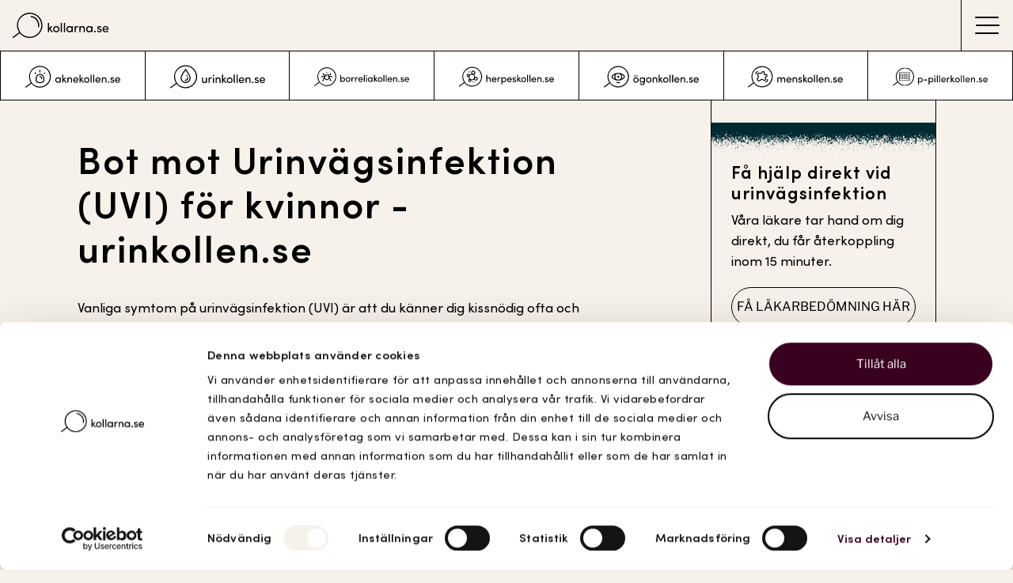

--- FILE ---
content_type: text/html; charset=utf-8
request_url: https://kollarna.se/artikel/urinvagsinfektion-kvinna
body_size: 17718
content:
<!DOCTYPE html><html lang="sv"><head><meta charSet="utf-8"/><meta name="viewport" content="width=device-width"/><title>Bot mot urinvägsinfektion (UVI) för kvinnor - Urinkollen.se </title><meta name="title" content="Bot mot urinvägsinfektion (UVI) för kvinnor - Urinkollen.se "/><meta name="description" content="Du svarar på några medicinska frågor om dig som ger en god grund för diagnos. Vid behov får du recept att hämta ut inom 15 minuter"/><meta name="format-detection" content="telephone=no"/><meta property="og:type" content="website"/><meta property="og:url" content="https://kollarna.se/"/><meta property="og:title" content="Bot mot urinvägsinfektion (UVI) för kvinnor - Urinkollen.se "/><meta property="og:description" content="Du svarar på några medicinska frågor om dig som ger en god grund för diagnos. Vid behov får du recept att hämta ut inom 15 minuter"/><meta property="og:image" content="https://kollarna.se/images/content/medium_urinkollen_main_1200x1200px_bfbb24ef91.jpg"/><meta property="twitter:card" content="summary_large_image"/><meta property="twitter:url" content="https://kollarna.se/"/><meta property="twitter:title" content="Bot mot urinvägsinfektion (UVI) för kvinnor - Urinkollen.se "/><meta property="twitter:description" content="Du svarar på några medicinska frågor om dig som ger en god grund för diagnos. Vid behov får du recept att hämta ut inom 15 minuter"/><meta property="twitter:image" content="https://kollarna.se/images/content/medium_urinkollen_main_1200x1200px_bfbb24ef91.jpg"/><script type="application/ld+json">{"@context":"https://schema.org","@type":"FAQPage","mainEntity":[{"@type":"Question","name":"Vad kan jag själv göra?","acceptedAnswer":{"@type":"Answer","text":"Urinvägsinfektion hos kvinnor går ofta gå över av sig själv inom loppet av en vecka. För att lindra besvären är det bra att dricka mycket så att urinvägarna spolas igenom med mycket vätska. Om du har ont i magen under en urinvägsinfektion kan smärtan lindras med en värmedyna på magen eller med receptfria smärtlindrande tabletter. På apoteket finns flertal receptfria produkter som uppges vara bra i förebyggande eller behandlande syfte mot urinvägsinfektioner. Ofta innehåller produkterna tranbär. Ofta finns det inte vetenskapligt stöd för att tranbär kan hjälpa patienter att bli bota urinvägsinfektion. \n"}},{"@type":"Question","name":"Hur kan urinkollen.se hjälpa mig? ","acceptedAnswer":{"@type":"Answer","text":"Våra läkare gör en bedömning av dina besvär och kan ge dig diagnos och råd. Vi hjälper dig med passande läkemedel för dina besvär."}}]}</script><link rel="canonical" href="https://urinkollen.se/artikel/urinvagsinfektion-kvinna"/><script>
                (function(w,d,s,l,i){w[l]=w[l]||[];w[l].push({'gtm.start':
                new Date().getTime(),event:'gtm.js'});var f=d.getElementsByTagName(s)[0],
                j=d.createElement(s),dl=l!='dataLayer'?'&l='+l:'';j.async=true;j.src=
                'https://www.googletagmanager.com/gtm.js?id='+i+dl;f.parentNode.insertBefore(j,f);
                })(window,document,'script','dataLayer','GTM-TVX25GM');
                </script><noscript><iframe src="https://www.googletagmanager.com/ns.html?id=GTM-TVX25GM" height="0" width="0" style="display:none;visibility:hidden"></iframe></noscript><meta name="next-head-count" content="20"/><link rel="preload" href="/fonts/SofiaPro/SofiaPro-Regular.ttf" as="font" crossorigin=""/><link rel="preload" href="/fonts/SofiaPro/SofiaPro-SemiBold.ttf" as="font" crossorigin=""/><link rel="preload" href="/fonts/LibreFranklin/LibreFranklin-VariableFont_wght.ttf" as="font" crossorigin=""/><link rel="preload" href="/_next/static/css/301929d5ddf07a76.css" as="style"/><link rel="stylesheet" href="/_next/static/css/301929d5ddf07a76.css" data-n-g=""/><link rel="preload" href="/_next/static/css/2c266dbc0dcbb184.css" as="style"/><link rel="stylesheet" href="/_next/static/css/2c266dbc0dcbb184.css" data-n-p=""/><link rel="preload" href="/_next/static/css/9f9f634a97ecc9d9.css" as="style"/><link rel="stylesheet" href="/_next/static/css/9f9f634a97ecc9d9.css" data-n-p=""/><link rel="preload" href="/_next/static/css/8b2a80a90cfb2f9a.css" as="style"/><link rel="stylesheet" href="/_next/static/css/8b2a80a90cfb2f9a.css"/><noscript data-n-css=""></noscript><script defer="" nomodule="" src="/_next/static/chunks/polyfills-c67a75d1b6f99dc8.js"></script><script defer="" src="/_next/static/chunks/554.4e98b5d51304ebd4.js"></script><script src="/_next/static/chunks/webpack-82f3e239b79769f4.js" defer=""></script><script src="/_next/static/chunks/framework-1b1477f9717fa649.js" defer=""></script><script src="/_next/static/chunks/main-f3ef9e9265ac1a34.js" defer=""></script><script src="/_next/static/chunks/pages/_app-e8b46f342be5504b.js" defer=""></script><script src="/_next/static/chunks/73-c7a363cec7900132.js" defer=""></script><script src="/_next/static/chunks/1-41dce04cfb075c01.js" defer=""></script><script src="/_next/static/chunks/841-d198a8ba13202967.js" defer=""></script><script src="/_next/static/chunks/728-96b09d47a43c4bae.js" defer=""></script><script src="/_next/static/chunks/664-cd88b0e92a073c5e.js" defer=""></script><script src="/_next/static/chunks/pages/%5B...pages%5D-37a129d749a9c773.js" defer=""></script><script src="/_next/static/bMKcjlvfGzDdjcEOQfoD_/_buildManifest.js" defer=""></script><script src="/_next/static/bMKcjlvfGzDdjcEOQfoD_/_ssgManifest.js" defer=""></script></head><body style="overflow-y:scroll;overflow-x:hidden"><div id="__next" data-reactroot=""><nav class="navbar_navbar__Jbjn8"><div class="navbar_navBarContentContainer__zY5Fa"><div class="navbar_logoContainer__7CxLa"><a class="link_link__GP3p1" href="/"><img src="/images/content/kollarna_logo_sv_9eac628e1e.svg" height="32" alt="Logo"/></a></div><div class="menu-toggle-button_toggle__97Qi9"><span></span><span></span><span></span></div></div><section class="sites-section_sitesSection___ZNej sites-section_navbarMode__in6WQ"><div class="sites-section_sitesList__efGk2"><div class="carousel"><div class="horizontalSlider___281Ls carousel__slider carousel__slider--horizontal sites-section_slider__sG217" aria-live="polite" aria-label="slider" tabindex="0" role="listbox"><div class="carousel__slider-tray-wrapper carousel__slider-tray-wrap--horizontal"><div class="sliderTray___-vHFQ sliderAnimation___300FY carousel__slider-tray carousel__slider-tray--horizontal" style="display:flex;align-items:stretch;width:900%;transform:translateX(-11.11111111111111%) translateX(0px);flex-direction:row"><div style="display:flex;max-width:100%;flex:1;overflow:hidden"><div tabindex="-1" aria-selected="false" aria-label="slide" role="option" class="slide___3-Nqo slideHorizontal___1NzNV carousel__slide carousel__slide--hidden sites-section_siteBlock__09DrY" style="width:11.11111111111111%;padding-bottom:unset;height:unset"><div class="slideInner___2mfX9 carousel__inner-slide" style="position:unset"><div class="sites-section_mobileSiteLink__ltC2E"><a class="link_link__GP3p1 d-block" href="/vara-kollar"><img src="/images/content/Akneskollen_Logo_sv_6679011348_de6b3c1284.svg" alt="Aknekollen.se" height="48"/></a></div></div></div><div tabindex="0" aria-selected="true" aria-label="slide" role="option" class="slide___3-Nqo slideHorizontal___1NzNV carousel__slide carousel__slide--visible sites-section_siteBlock__09DrY" style="width:11.11111111111111%;padding-bottom:unset;height:unset"><div class="slideInner___2mfX9 carousel__inner-slide" style="position:unset"><div class="sites-section_mobileSiteLink__ltC2E"><a class="link_link__GP3p1 d-block" href="/vara-kollar"><img src="/images/content/Urinkollen_Logo_sv_5415a698c5_d830e45976.svg" alt="Urinkollen.se" height="48"/></a></div></div></div><div tabindex="-1" aria-selected="false" aria-label="slide" role="option" class="slide___3-Nqo slideHorizontal___1NzNV carousel__slide carousel__slide--hidden sites-section_siteBlock__09DrY" style="width:11.11111111111111%;padding-bottom:unset;height:unset"><div class="slideInner___2mfX9 carousel__inner-slide" style="position:unset"><div class="sites-section_mobileSiteLink__ltC2E"><a class="link_link__GP3p1 d-block" href="/vara-kollar"><img src="/images/content/Borreliakollen_Logo_sv_9f07982819_3c76231d4e.svg" alt="Borreliakollen.se" height="48"/></a></div></div></div><div tabindex="-1" aria-selected="false" aria-label="slide" role="option" class="slide___3-Nqo slideHorizontal___1NzNV carousel__slide carousel__slide--hidden sites-section_siteBlock__09DrY" style="width:11.11111111111111%;padding-bottom:unset;height:unset"><div class="slideInner___2mfX9 carousel__inner-slide" style="position:unset"><div class="sites-section_mobileSiteLink__ltC2E"><a class="link_link__GP3p1 d-block" href="/vara-kollar"><img src="/images/content/Herpeskollen_Logo_sv_9885e72cc6_e04e5d8b50.svg" alt="Herpeskollen.se" height="48"/></a></div></div></div><div tabindex="-1" aria-selected="false" aria-label="slide" role="option" class="slide___3-Nqo slideHorizontal___1NzNV carousel__slide carousel__slide--hidden sites-section_siteBlock__09DrY" style="width:11.11111111111111%;padding-bottom:unset;height:unset"><div class="slideInner___2mfX9 carousel__inner-slide" style="position:unset"><div class="sites-section_mobileSiteLink__ltC2E"><a class="link_link__GP3p1 d-block" href="/vara-kollar"><img src="/images/content/Oegonkollen_Logo_sv_2209d76a99_1228cc0e8d.svg" alt="Ögonkollen.se" height="48"/></a></div></div></div><div tabindex="-1" aria-selected="false" aria-label="slide" role="option" class="slide___3-Nqo slideHorizontal___1NzNV carousel__slide carousel__slide--hidden sites-section_siteBlock__09DrY" style="width:11.11111111111111%;padding-bottom:unset;height:unset"><div class="slideInner___2mfX9 carousel__inner-slide" style="position:unset"><div class="sites-section_mobileSiteLink__ltC2E"><a class="link_link__GP3p1 d-block" href="/vara-kollar"><img src="/images/content/Menskollen_Logo_sv_7fbc97d41c_12774086d0.svg" alt="Menskollen.se" height="48"/></a></div></div></div><div tabindex="-1" aria-selected="false" aria-label="slide" role="option" class="slide___3-Nqo slideHorizontal___1NzNV carousel__slide carousel__slide--hidden sites-section_siteBlock__09DrY" style="width:11.11111111111111%;padding-bottom:unset;height:unset"><div class="slideInner___2mfX9 carousel__inner-slide" style="position:unset"><div class="sites-section_mobileSiteLink__ltC2E"><a class="link_link__GP3p1 d-block" href="/vara-kollar"><img src="/images/content/ppillerkollen_Logo_Lockup_Black_5267588ac3_dda8e748bb.svg" alt="P-pillerkollen.se" height="48"/></a></div></div></div><div tabindex="-1" aria-selected="false" aria-label="slide" role="option" class="slide___3-Nqo slideHorizontal___1NzNV carousel__slide carousel__slide--hidden sites-section_siteBlock__09DrY" style="width:11.11111111111111%;padding-bottom:unset;height:unset"><div class="slideInner___2mfX9 carousel__inner-slide" style="position:unset"><div class="sites-section_mobileSiteLink__ltC2E"><a class="link_link__GP3p1 d-block" href="/vara-kollar"><img src="/images/content/Pollenkollen_Logo_sv_0692cacf8e_82f8a72b41.svg" alt="Pollenkollen.se" height="48"/></a></div></div></div><div tabindex="-1" aria-selected="false" aria-label="slide" role="option" class="slide___3-Nqo slideHorizontal___1NzNV carousel__slide carousel__slide--hidden sites-section_siteBlock__09DrY" style="width:11.11111111111111%;padding-bottom:unset;height:unset"><div class="slideInner___2mfX9 carousel__inner-slide" style="position:unset"><div class="sites-section_mobileSiteLink__ltC2E"><a class="link_link__GP3p1 d-block" href="/vara-kollar"><img src="/images/content/Potens_kollen_Logo_svart_103e3b099b8c584376fbbb79d3c5cccf50d8ff0ae549eb51210a524cb1a163dee_cf225568a8_5524386d76.svg" alt="Potens-kollen.se" height="48"/></a></div></div></div></div></div></div></div></div></div></section></nav><div class="navbar_menu__1C7yz"><div class="navbar_leftColumn__vFR2e"><ul><li><a class="link_link__GP3p1" href="/om-oss"><span class="linkBigOnDesktop">Om oss</span></a></li><li><a class="link_link__GP3p1" href="https://support.kollarna.se"><span class="linkBigOnDesktop">Vanliga frågor</span></a></li><li><a class="link_link__GP3p1" href="https://support.kollarna.se"><span class="linkBigOnDesktop">Kontakta oss</span></a></li><li><a class="link_link__GP3p1" href="/vara-kollar"><span class="linkBigOnDesktop">Våra tjänster</span></a></li><li><a class="link_link__GP3p1" href="/artiklar"><span class="linkBigOnDesktop">Våra artiklar</span></a></li><li><a class="link_link__GP3p1" href="https://patient.kollarna.se"><span class="linkBigOnDesktop">Logga in</span></a></li></ul><div class="navbar_social__R5sKm"></div></div></div><div id="content"><div class="container pb-5"><div class="row min-vh-100 article_dynamicContainer__Y7Mza"><div class="col-12 pt-5"><div class="article_headerContainerMobile___ZRTg"><h1 class="h1">Bot mot Urinvägsinfektion (UVI) för kvinnor - urinkollen.se</h1><div class="subHeader"></div></div><div class="article_richTextContainer__zWf9E"><div class="markdown_markdown__XllxS"><p>Ungefär en tredjedel av urinvägsinfektioner hos kvinnor går över av sig självt inom en vecka. Om dina besvär inte går över eller förvärras så hjälper vi dig med receptbelagd behandling.</p></div></div><div><div class="
                           article_textColorBlack__BtrSS"><div class="pixelated-border_border__Ys83J pixelated-border_flip__HaNNa"></div><div class="article_ctaContentContainer__v6vNo article_lineShadowBgColorPrimary__BJw9k px-xs"><h2 class="h2 ">Få hjälp direkt vid urinvägsinfektion </h2><p class="body">Våra läkare tar hand om dig direkt, du får återkoppling inom 15 minuter.</p><div style="text-align:center"><button class="article_wizardButton__8MY85
                                        article_wizardButtonTextColorBlack__Sr8Xy
                                        article_lineShadowBgColorPrimary__BJw9k wizard-button_button__1GrFR">FÅ LÄKARBEDÖMNING HÄR</button></div></div><div class="pixelated-border_border__Ys83J"></div></div></div><div class="col-sm-12"><div class="article_richTextContainer__zWf9E"><div class="markdown_markdown__XllxS"><p>Vanliga symtom på urinvägsinfektion (UVI) är att du känner dig kissnödig ofta och att det svider eller gör ont i underlivet när du kissar. Du kan även få en molvärk i nedre delen av magen. Urinvägsinfektion kan även ge symptom som trötthet och att du kan känna dig frusen</p>
<h2>Urinvägsinfektion kvinna</h2>
<p>Drygt hälften av alla kvinnor drabbas någon gång av en urinvägsinfektion. En av tio kvinnor som är äldre än 18 år får varje år behandling med antibiotika för minst en urinvägsinfektion. Infektionen är vanligast hos kvinnor runt 20 år samt hos de som är över 50 år då klimakteriet gör att slemhinnor blir tunnare och skörare.</p>
<h2>Urinvägsinfektionen kan läka av sig själv</h2>
<p>Besvären minskar oftast inom tre dagar och ungefär 30 procent av kvinnorna som drabbas blir fria från symtom inom en vecka utan behandling med antibiotika. Om besvären inte går över kan du behöva  få hjälp av en läkare som förskriver recept för att bota urinvägsinfektionen.</p>
<p>Urinvägsinfektion är vanligast bland kvinnor eftersom ändtarmsöppningen sitter nära urinröret vilket ökar risken för tarmbakterier att sprida sig till urinvägarna. Urinröret är även kortare hos kvinnor jämfört med de som har traditionellt sett manlig könsanatomi. Ett längre urinrör försvårar för bakterierna att stiga hela vägen upp till urinblåsan och därav är män inte drabbade i samma utsträckning som kvinnor.</p></div></div></div><div class="col-sm-12"><div class="article_dynamicImageContainer__1lcPg"><img src="/images/content/kollarna_jamstalldhetspolicy_1200x1600px_78c157f3c4.jpg" alt="Kvinna botad från urinvägsinfektion" width="100%"/></div></div><div class="col-sm-12"><div class="article_richTextContainer__zWf9E"><div class="markdown_markdown__XllxS"><h2>Varför får man urinvägsinfektion?</h2>
<p>Urinvägsinfektion som också kallas för blåskatarr eller cystit är vanligt och oftast helt ofarligt. Det beror på att bakterier tagit sig in i urinröret och sedan stigit upp till urinblåsan. Bakterierna ger en inflammation i slemhinnan på urinblåsans insida. Det skapas en irritation som gör att det känns som att du behöver kissa oftare än vanligt. Det kan göra ont eller svida när du kissar då urinröret är inflammerat och det kan finnas synligt blod i urinen.</p>
<h2>Bakterier som orsakar UVI</h2>
<p>En urinvägsinfektion kan orsakas av olika bakterier. Den vanligaste bakterien som orsakar urinvägsinfektion (akut cystit) är att bakterien Escherichia coli (E koli bakterie) som finns naturligt i tarmen och kan spridas via slemmhinnor och hud.  E coli vid urinvägsinfektion har ofta spridit sig från mellangården (området mellan vulva och anus) och därifrån tagit sig från urinröret upp till urinblåsan. Om du varit på sjukhus och fått hjälp med att tömma urinblåsan med kateter så ökar risken mångfalt.</p></div></div></div><div class="col-sm-12"><div class="article_dynamicImageContainer__1lcPg"><img src="/images/content/urinkollen_omoss_1200x1600px_3cc4b9046d.jpg" alt="Kvinna fri från urinvägsinfektion " width="100%"/></div></div><div class="col-sm-12"><div class="article_richTextContainer__zWf9E"><div class="markdown_markdown__XllxS"><h2>Vet jag själv om jag har urinvägsinfektion?</h2>
<p>Om du är kvinna och har tydliga symtom som nyss tillkommit med sveda, urinträngningar och täta vattenkastningar så är sannolikheten hög (över 90 procent) att du har urinvägsinfektion (akut cysit). Ingen undersökning av urinen behövs om du har avsaknad av genitala symtom (tex flytingar), flanksmärta (området mellan nedre revbenskanten och höftbenskammen) och är feberfri. Då kan en läkare hjälpa dig att ställa diagnos med hjälp av av ställa en rad frågor som gör att du kan få hjälp med behandling via chat.</p>
<p>Våra läkare gör en bedömning och hjälper dig med ett e-recept om du behöver receptbelagt läkemedel.</p>
<h2>Urinvägsinfektion äldre kvinnor</h2>
<p>Det är vanligt med urinvägsinfektion hos äldre. Det kan bero på att ju äldre man blir ju svårare är det att tömma urinblåsan helt. Då blir det lättare för bakterierna att få fäste i urinvägarna. Därför är det viktigt att du försöker tömma blåsan så gott som det går varje gång du kissar. Det kan också bero på att slemhinnorna blir tunnare och skörare ju äldre vi blir. Urinröret sluter inte heller tätt på samma sätt som hos unga kvinnor och då kan bakterier lättare komma in.</p>
<h2>Behandling urinvägsinfektion</h2>
<p>För att en läkare ska kunna välja en bra behandling för dig får du svar på specifika frågor där dina symtom startade, hur du mår i övrigt och annat som är relevant blir tydligt för läkaren. Utefter svaren som ges så får du olika typer av råd och medicin mot urinvägsinfektion.</p>
<h2>Antibiotika mot urinvägsinfektion</h2>
<p>För att kunna behandla en urinvägsinfektion genom att identifiera vilka symtom en kvinna har så  används  i första hand Furadantin (nitrofurantoin) eller Selexid/Penomax (pivmecillinam). Det går inte att svara på vilken. antibiotika som är bäst utan bägge likvärdiga förstahandspreparat med låg resistens hos E. coli. Furadantin innehåller nitrofurantoin och verkar mot olika bakterier som alla orsakar urinvägsinfektion. Selexid är en annan typ av antibiotika som verkar mot  bakterier som orsakar urinvägsinfektion.</p>
<h2>Ta hela kuren antibiotika urinvägsinfektion</h2>
<p>Om du slutar med kuren tidigare än angivet av läkaren så kan bakterier överleva och börja föröka sig på nytt. Det kan hända även om du är symtomfri när du slutar med kuren. Då kan infektionen komma tillbaka och ge urinvägsinfektion symtom på nytt.</p>
<h2>Hur lång tid innan antibiotika verkar urinvägsinfektion?</h2>
<p>Det brukar ta ett tag innan alla bakterier som orsakat urinvägsinfektionen är döda. Vanligtvis känner man sig mycket bättre redan inom några dagar. Ta hela kuren trots att du kan känna dig  bättre eller till och med helt bra efter några dagars behandling.</p>
<p>Vilka symtom kan förekomma vid urinvägsinfektion?</p>
<p><span class="anchor" id="symtom-vid-urinvägsinfektion"></span></p>
<h2>Symtom vid urinvägsinfektion</h2>
<p>Typiska syntom vid urinvägsinfektion hos kvinnor.</p>
<p><b>Vanliga symtom är:</b></p>
<ul>
<li>sveda när jag kissar</li>
<li>täta urinträgningar (en känsla av att du behöver kissa oftare)</li>
<li>du kissar ofta</li>
</ul>
<h2>Varför gör det ont när jag kissar?</h2>
<p>Det skapas en irritation som gör att det känns som att du behöver kissa oftare än vanligt. Det kan göra ont eller svida när du kissar då urinröret är inflammerat och det kan finnas synligt blod i urinen. Det kan också kännas som att du är kissnödig hela tiden.</p>
<h2>Blod i urinen</h2>
<p>Ett uvi symtom kan vara att din urin luktar illa och ett annan symtom kan vara att du kissar blod. Ett annat vanligt symtom är att det gör ont när man kissar.</p>
<h2>Njurbäckeninflammation</h2>
<p>När bakterier som orsakar uvi sprider sig upp till njurarna och njurbäckenet benämns det njurbäckeninflammation. Du kan då få urinvägsinfektion med feber och andra symtom såsom frossa, ont i ländryggen (mer mot ena sidan), illaluktande urin och illamående.</p>
<h2>Kan det vara något annat än urinvägsinfektion?</h2>
<p>Urinrörskatarr, även kallat Uretrit, kan likna symtomen du har vid urinvägsinfektion. Urinrörskatarr är en inflammation i urinröret som kan ge en brännande smärta eller sveda när du kissar och ibland öven flytningar. Uretrit bero på sexuellt överförda infektioner som exemplevis klamydia men kan också vara ett restsymtom från en urinvägsinfektion som läkt ut. Kontakta gynekolog, barnmorska eller läkare på din vårdcentral om du misstänker att du har Uretrit.</p>
<h2>Hur vet man att man har urinvägsinfektion gravid?</h2>
<p>Hos gravida med urinvägsinfektion kan frusenhet och buksmärta i nedre delen av buken manifestera sig som vanliga symtom. Det är också vanligt med synligt blod i urinen. Om du är gravid kan du få sammandragningar som ett tecken. När man är gravid har man ofta äta trängningar även utan urinvägsinfektion så hos gravida räknas inte det som ett tydligt symtom på just urinvägsinfektion.</p>
<h2>Hur behandlar man urinvägsinfektion gravid?</h2>
<p>När du är gravid har du en ökad risk att urinvägsinfektionen stiger till njurarna och ger njurbäckeninflammation. Därför behöver du som gravid få behandling med antibiotika oavsett om du har feber eller inte. Du får då antibiotika om provtagning visar att du har bakterier i urinen. När du sedan är färdigbehandlad kommer du att få lämna ett urinprov igen ör att säkerställa helt att bakterierna inte finns kvar i urinen.</p>
<h2>Kan man få missfall av urinvägsinfektion?</h2>
<p>I vissa fall så kan urinvägsinfektion hos bärande modern orsaka missfall. Därför är det extra viktigt att söka vård vid tecken på urinvägsinfektion när du är gravid.</p>
<h2>Kan fostret skadas av urinvägsinfektion?</h2>
<p>Det är viktigt att behandla urinvägsinfektion (UVI) på ett bra sätt när du är gravid så att du själv och fostret inte utsätts för onödiga risker. Det antibiotikum läkaren väljer utefter provsvar ska vara lämpligt och säkert för både bärande mor och foster. Urinvägsinfektion vid graviditet kan ge njurbäcksinflammation (infektion i njurarna) vilket kan leda till att ditt barn föds för tidigt och även med för låg vikt. Du kan även drabbas av havandeskapsförgiftning (för högt blodtryck under graviditeten) av en urinvägsinfektion vilket kan leda till att barnet ibland föds för tidigt och med för låg vikt. Om du tidigt får behandling så kommer ditt barn inte att skadas av att du haft urinvägsinfektion.</p></div></div></div><div class="col-sm-12"><div class="article_richTextContainer__zWf9E"><div><h2 class="h2 ">Vanliga frågor om svar urinvägsinfektion</h2><div class="accordion_accordion__aYux0"><div class="accordion_title__ZMQs7"><div class="accordion_toggle__IirYb" aria-expanded="false"><img src="/icons/angle-down.svg" alt="Toggle Accordion" width="16" height="16"/></div><label class="label">Vad kan jag själv göra?</label></div><div class="accordion_content__tGsRw" aria-expanded="true"><p class="body">Urinvägsinfektion hos kvinnor går ofta gå över av sig själv inom loppet av en vecka. För att lindra besvären är det bra att dricka mycket så att urinvägarna spolas igenom med mycket vätska. Om du har ont i magen under en urinvägsinfektion kan smärtan lindras med en värmedyna på magen eller med receptfria smärtlindrande tabletter. På apoteket finns flertal receptfria produkter som uppges vara bra i förebyggande eller behandlande syfte mot urinvägsinfektioner. Ofta innehåller produkterna tranbär. Ofta finns det inte vetenskapligt stöd för att tranbär kan hjälpa patienter att bli bota urinvägsinfektion. 
</p></div></div><div class="accordion_accordion__aYux0"><div class="accordion_title__ZMQs7"><div class="accordion_toggle__IirYb" aria-expanded="false"><img src="/icons/angle-down.svg" alt="Toggle Accordion" width="16" height="16"/></div><label class="label">Hur kan urinkollen.se hjälpa mig? </label></div><div class="accordion_content__tGsRw" aria-expanded="true"><p class="body">Våra läkare gör en bedömning av dina besvär och kan ge dig diagnos och råd. Vi hjälper dig med passande läkemedel för dina besvär.</p></div></div></div></div></div><div class="
                        article_textColorBlack__BtrSS"><div class="pixelated-border_border__Ys83J pixelated-border_flip__HaNNa"></div><div class="article_ctaContentContainer__v6vNo article_lineShadowBgColorPrimary__BJw9k px-xs"><h2 class="h2 ">Få hjälp direkt vid urinvägsinfektion </h2><p class="body">Våra läkare tar hand om dig direkt, du får återkoppling inom 15 minuter.</p><div style="text-align:center"><button class="article_wizardButton__8MY85
                                    article_wizardButtonTextColorBlack__Sr8Xy
                                    article_lineShadowBgColorPrimary__BJw9k wizard-button_button__1GrFR">FÅ LÄKARBEDÖMNING HÄR</button></div></div><div class="pixelated-border_border__Ys83J"></div></div></div></div></div></div><footer class="footer_footer__LV2HF"><div class="container"><div class="row d-flex align-items-center"><div class="col"><a class="link_link__GP3p1" href="/kontakt"><span class="link">Kontakta oss</span></a><br/><a class="link_link__GP3p1" href="/om-oss"><span class="link">Om kollarna.se</span></a><br/><a class="link_link__GP3p1" href="/kopvillkor"><span class="link">Köpvillkor</span></a><br/><a class="link_link__GP3p1" href="/integritetspolicy"><span class="link">Integritetspolicy</span></a><br/><a class="link_link__GP3p1" href="/cookies"><span class="link">Cookiepolicy</span></a><br/><a class="link_link__GP3p1" href="/tillganglighetsredogorelse"><span class="link">Tillgänglighetsredogörelse</span></a></div><div class="col text-center"></div><div class="col text-center"><img width="60" height="60" src="/images/logo_region_sormlands_lan.svg" alt="Kollarna.se erbjuder vård som ingår i vårdvalet i Region Sörmland."/></div></div><img src="/images/content/kollarna_logo_sv_9eac628e1e.svg" alt="logo" class="footer_logo__ElLXN" height="40"/><div><span class="link">InnovDr AB</span></div><div><span class="link">ORGNR: 559059-3256</span></div><div><span class="link">Copyright @ 2016-<!-- -->2025</span></div></div><div class="row align-items-center"><div class="col p-4"><span style="font-size:.9rem">Vårdgivaren Doktor.se Vingåkers vårdcentral Onlinemottagning (&quot;Doktor.se Onlinemottagning&quot;) har ett underleverantörsavtal med Doktor.se Vingåkers vårdcentral som utför primärvård på uppdrag av Region Sörmland. Detta innebär att Doktor.se Onlinemottagning följer det regelverk som Region Sörmland beslutat om.</span></div></div></footer></div><script id="__NEXT_DATA__" type="application/json">{"props":{"pageProps":{"config":{"configuration":{"id":7,"published_at":"2025-01-28T12:09:58.387Z","created_at":"2022-02-24T15:11:13.209Z","updated_at":"2025-10-20T12:41:41.446Z","site":"Kollarnase","googleAds_ConvertionID":null,"cookiebotDomainGroupId":"5dad2f26-60e6-4634-8281-b68a240fb1ab","primaryVisitType":"New","announcementMessage":"","showSymbolSiteLinksInNavbar":true,"showSymbolSiteLinksWithNavbarMode":true,"showWizardButtonInNavbar":false,"menuSiteLinksDescription":"Kolla in alla våra kollar","tryggEHandelId":"3e1bee25-6263-49fb-bca8-d3aef90c13bd","legitScriptId":null,"sass":{"id":7,"primary":"#F6F2EB","secondary":"#002A32","tertiary":"#F6F2EB"},"menuLinks":[{"id":46,"url":"/om-oss","text":"Om oss"},{"id":47,"url":"https://support.kollarna.se","text":"Vanliga frågor"},{"id":48,"url":"https://support.kollarna.se","text":"Kontakta oss"}],"menuSiteLinks":[{"id":20,"url":"https://urinkollen.se","alt":"urinkollen.se","imageURL":null,"image":{"id":126,"name":"Urinkollen_Logo_sv_5415a698c5.svg","alternativeText":"","caption":"","width":936,"height":227,"formats":{},"hash":"Urinkollen_Logo_sv_5415a698c5_d830e45976","ext":".svg","mime":"image/svg+xml","size":3.93,"url":"/images/content/Urinkollen_Logo_sv_5415a698c5_d830e45976.svg","previewUrl":null,"provider":"azure-storage","provider_metadata":null,"created_at":"2021-12-06T15:32:10.886Z","updated_at":"2022-02-03T11:50:07.507Z"}},{"id":21,"url":"https://aknekollen.se","alt":"aknekollen.se","imageURL":null,"image":{"id":83,"name":"Akneskollen_Logo_sv_6679011348.svg","alternativeText":"","caption":"","width":3095,"height":711,"formats":{},"hash":"Akneskollen_Logo_sv_6679011348_de6b3c1284","ext":".svg","mime":"image/svg+xml","size":4.96,"url":"/images/content/Akneskollen_Logo_sv_6679011348_de6b3c1284.svg","previewUrl":null,"provider":"azure-storage","provider_metadata":null,"created_at":"2021-12-06T15:31:20.739Z","updated_at":"2022-02-03T11:48:35.306Z"}},{"id":22,"url":"https://herpeskollen.se","alt":"herpeskollen.se","imageURL":null,"image":{"id":96,"name":"Herpeskollen_Logo_sv_9885e72cc6.svg","alternativeText":"","caption":"","width":1428,"height":297,"formats":{},"hash":"Herpeskollen_Logo_sv_9885e72cc6_e04e5d8b50","ext":".svg","mime":"image/svg+xml","size":6.12,"url":"/images/content/Herpeskollen_Logo_sv_9885e72cc6_e04e5d8b50.svg","previewUrl":null,"provider":"azure-storage","provider_metadata":null,"created_at":"2021-12-06T15:31:38.270Z","updated_at":"2023-01-11T09:14:36.855Z"}},{"id":23,"url":"https://ögonkollen.se","alt":"ögonkollen.se","imageURL":null,"image":{"id":123,"name":"Oegonkollen_Logo_sv_2209d76a99.svg","alternativeText":"","caption":"","width":1713,"height":387,"formats":{},"hash":"Oegonkollen_Logo_sv_2209d76a99_1228cc0e8d","ext":".svg","mime":"image/svg+xml","size":4.9,"url":"/images/content/Oegonkollen_Logo_sv_2209d76a99_1228cc0e8d.svg","previewUrl":null,"provider":"azure-storage","provider_metadata":null,"created_at":"2021-12-06T15:32:09.770Z","updated_at":"2022-02-03T11:49:49.722Z"}},{"id":24,"url":"https://borreliakollen.se","alt":"borreliakollen.se","imageURL":null,"image":{"id":85,"name":"Borreliakollen_Logo_sv_9f07982819.svg","alternativeText":"","caption":"","width":1217,"height":241,"formats":{},"hash":"Borreliakollen_Logo_sv_9f07982819_3c76231d4e","ext":".svg","mime":"image/svg+xml","size":5.41,"url":"/images/content/Borreliakollen_Logo_sv_9f07982819_3c76231d4e.svg","previewUrl":null,"provider":"azure-storage","provider_metadata":null,"created_at":"2021-12-06T15:31:20.998Z","updated_at":"2022-02-03T11:48:53.258Z"}},{"id":29,"url":"https://menskollen.se/","alt":"menskollen.se","imageURL":null,"image":{"id":121,"name":"Menskollen_Logo_sv_7fbc97d41c.svg","alternativeText":"","caption":"","width":3180,"height":711,"formats":{},"hash":"Menskollen_Logo_sv_7fbc97d41c_12774086d0","ext":".svg","mime":"image/svg+xml","size":6.15,"url":"/images/content/Menskollen_Logo_sv_7fbc97d41c_12774086d0.svg","previewUrl":null,"provider":"azure-storage","provider_metadata":null,"created_at":"2021-12-06T15:32:09.424Z","updated_at":"2022-02-03T11:49:36.678Z"}},{"id":48,"url":"https://pollenkollen.se","alt":"pollenkollen.se","imageURL":null,"image":{"id":260,"name":"Pollenkollen_Logo_sv.svg","alternativeText":"","caption":"","width":3284,"height":711,"formats":null,"hash":"Pollenkollen_Logo_sv_0692cacf8e","ext":".svg","mime":"image/svg+xml","size":18.32,"url":"/images/content/Pollenkollen_Logo_sv_0692cacf8e.svg","previewUrl":null,"provider":"azure-storage","provider_metadata":null,"created_at":"2022-04-28T10:39:31.366Z","updated_at":"2022-04-28T10:39:31.422Z"}},{"id":59,"url":"https://ppillerkollen.se","alt":"ppillerkollen.se","imageURL":null,"image":{"id":363,"name":"ppillerkollen_Logo_Lockup_Black_5267588ac3.svg","alternativeText":"","caption":"","width":942,"height":181,"formats":null,"hash":"ppillerkollen_Logo_Lockup_Black_5267588ac3_b21d2a53f9","ext":".svg","mime":"image/svg+xml","size":24.72,"url":"/images/content/ppillerkollen_Logo_Lockup_Black_5267588ac3_b21d2a53f9.svg","previewUrl":null,"provider":"azure-storage","provider_metadata":null,"created_at":"2023-05-29T10:53:55.169Z","updated_at":"2023-05-29T10:53:55.242Z"}},{"id":86,"url":"https://potens-kollen.se","alt":"potens-kollen.se","imageURL":null,"image":{"id":496,"name":"Potens_kollen_Logo_svart_103e3b099b8c584376fbbb79d3c5cccf50d8ff0ae549eb51210a524cb1a163dee_cf225568a8.svg","alternativeText":"","caption":"","width":1080,"height":182,"formats":null,"hash":"Potens_kollen_Logo_svart_103e3b099b8c584376fbbb79d3c5cccf50d8ff0ae549eb51210a524cb1a163dee_cf225568a8_f9eaf87d1b","ext":".svg","mime":"image/svg+xml","size":22.95,"url":"/images/content/Potens_kollen_Logo_svart_103e3b099b8c584376fbbb79d3c5cccf50d8ff0ae549eb51210a524cb1a163dee_cf225568a8_f9eaf87d1b.svg","previewUrl":null,"provider":"azure-storage","provider_metadata":null,"created_at":"2024-04-30T08:12:49.924Z","updated_at":"2024-04-30T08:12:49.959Z"}}],"shadows":{"id":7,"lineShadowColor":"Secondary","line":{"id":200,"name":"pixelated-border.svg","alternativeText":"","caption":"","width":277,"height":44,"formats":null,"hash":"pixelated_border_f76ac3c71a","ext":".svg","mime":"image/svg+xml","size":263.81,"url":"/images/content/pixelated_border_f76ac3c71a.svg","previewUrl":null,"provider":"azure-storage","provider_metadata":null,"created_at":"2022-02-24T15:22:42.984Z","updated_at":"2022-02-24T15:22:43.039Z"},"ball":{"id":215,"name":"ögon_boll@600x.png","alternativeText":"","caption":"","width":600,"height":603,"formats":{"small":{"ext":".png","url":"/images/content/small_oegon_boll_600x_a883b274e9.png","hash":"small_oegon_boll_600x_a883b274e9","mime":"image/png","name":"small_ögon_boll@600x.png","path":null,"size":94.18,"width":498,"height":500},"thumbnail":{"ext":".png","url":"/images/content/thumbnail_oegon_boll_600x_a883b274e9.png","hash":"thumbnail_oegon_boll_600x_a883b274e9","mime":"image/png","name":"thumbnail_ögon_boll@600x.png","path":null,"size":13.1,"width":155,"height":156}},"hash":"oegon_boll_600x_a883b274e9","ext":".png","mime":"image/png","size":53.04,"url":"/images/content/oegon_boll_600x_a883b274e9.png","previewUrl":null,"provider":"azure-storage","provider_metadata":null,"created_at":"2022-02-28T09:27:06.027Z","updated_at":"2022-02-28T09:27:06.078Z"},"button":{"id":214,"name":"CTA_skugga_mörkturkos.png","alternativeText":"","caption":"","width":600,"height":152,"formats":{"small":{"ext":".png","url":"/images/content/small_CTA_skugga_moerkturkos_17e9f41722.png","hash":"small_CTA_skugga_moerkturkos_17e9f41722","mime":"image/png","name":"small_CTA_skugga_mörkturkos.png","path":null,"size":51.58,"width":500,"height":127},"thumbnail":{"ext":".png","url":"/images/content/thumbnail_CTA_skugga_moerkturkos_17e9f41722.png","hash":"thumbnail_CTA_skugga_moerkturkos_17e9f41722","mime":"image/png","name":"thumbnail_CTA_skugga_mörkturkos.png","path":null,"size":15.8,"width":245,"height":62}},"hash":"CTA_skugga_moerkturkos_17e9f41722","ext":".png","mime":"image/png","size":28.54,"url":"/images/content/CTA_skugga_moerkturkos_17e9f41722.png","previewUrl":null,"provider":"azure-storage","provider_metadata":null,"created_at":"2022-02-28T09:24:46.286Z","updated_at":"2022-02-28T09:24:46.340Z"}},"marketing":{"id":4,"googleAnalyticsId":"UA-221350219-1","googleAdsId":"AW-10862873141","googleAdsConversionId":"AW-10862873141/ztdhCIGqq7EDELWU6bso","facebookPixelId":"666111207999625","googleAnalytics4Id":null,"gtmId":"GTM-TVX25GM"},"footerLinks":[{"id":51,"url":"/kontakt","text":"Kontakta oss"},{"id":52,"url":"/om-oss","text":"Om kollarna.se"},{"id":64,"url":"/kopvillkor","text":"Köpvillkor"},{"id":53,"url":"/integritetspolicy","text":"Integritetspolicy"},{"id":54,"url":"/cookies","text":"Cookiepolicy"},{"id":56,"url":"/tillganglighetsredogorelse","text":"Tillgänglighetsredogörelse"}],"linkStyling":{"id":7,"normal":"#756452","hover":"#390020","visited":"#7C2E77"},"globalKollarnaLinks":[{"id":64,"title":"Aknekollen.se","symbol":{"id":82,"name":"Akneskollen_Symbol_sv_9b40bde2d2.svg","alternativeText":"","caption":"","width":832,"height":711,"formats":null,"hash":"Akneskollen_Symbol_sv_9b40bde2d2_9530c771b1","ext":".svg","mime":"image/svg+xml","size":1.71,"url":"/images/content/Akneskollen_Symbol_sv_9b40bde2d2_9530c771b1.svg","previewUrl":null,"provider":"azure-storage","provider_metadata":null,"created_at":"2021-12-06T15:31:20.701Z","updated_at":"2021-12-06T15:31:21.090Z"},"symbolMobileLogo":{"id":83,"name":"Akneskollen_Logo_sv_6679011348.svg","alternativeText":"","caption":"","width":3095,"height":711,"formats":{},"hash":"Akneskollen_Logo_sv_6679011348_de6b3c1284","ext":".svg","mime":"image/svg+xml","size":4.96,"url":"/images/content/Akneskollen_Logo_sv_6679011348_de6b3c1284.svg","previewUrl":null,"provider":"azure-storage","provider_metadata":null,"created_at":"2021-12-06T15:31:20.739Z","updated_at":"2022-02-03T11:48:35.306Z"}},{"id":65,"title":"Urinkollen.se","symbol":{"id":125,"name":"Urinkollen_Symbol_sv_77160d0398.svg","alternativeText":"","caption":"","width":832,"height":711,"formats":null,"hash":"Urinkollen_Symbol_sv_77160d0398_b8059ea478","ext":".svg","mime":"image/svg+xml","size":1.37,"url":"/images/content/Urinkollen_Symbol_sv_77160d0398_b8059ea478.svg","previewUrl":null,"provider":"azure-storage","provider_metadata":null,"created_at":"2021-12-06T15:32:10.886Z","updated_at":"2021-12-06T15:32:10.964Z"},"symbolMobileLogo":{"id":126,"name":"Urinkollen_Logo_sv_5415a698c5.svg","alternativeText":"","caption":"","width":936,"height":227,"formats":{},"hash":"Urinkollen_Logo_sv_5415a698c5_d830e45976","ext":".svg","mime":"image/svg+xml","size":3.93,"url":"/images/content/Urinkollen_Logo_sv_5415a698c5_d830e45976.svg","previewUrl":null,"provider":"azure-storage","provider_metadata":null,"created_at":"2021-12-06T15:32:10.886Z","updated_at":"2022-02-03T11:50:07.507Z"}},{"id":66,"title":"Borreliakollen.se","symbol":{"id":156,"name":"Borreliakollen_Symbol_sv_2.svg","alternativeText":"","caption":"","width":832,"height":711,"formats":null,"hash":"Borreliakollen_Symbol_sv_2_373e8f113c","ext":".svg","mime":"image/svg+xml","size":1.78,"url":"/images/content/Borreliakollen_Symbol_sv_2_373e8f113c.svg","previewUrl":null,"provider":"azure-storage","provider_metadata":null,"created_at":"2021-12-17T15:26:04.999Z","updated_at":"2021-12-17T15:26:05.095Z"},"symbolMobileLogo":{"id":85,"name":"Borreliakollen_Logo_sv_9f07982819.svg","alternativeText":"","caption":"","width":1217,"height":241,"formats":{},"hash":"Borreliakollen_Logo_sv_9f07982819_3c76231d4e","ext":".svg","mime":"image/svg+xml","size":5.41,"url":"/images/content/Borreliakollen_Logo_sv_9f07982819_3c76231d4e.svg","previewUrl":null,"provider":"azure-storage","provider_metadata":null,"created_at":"2021-12-06T15:31:20.998Z","updated_at":"2022-02-03T11:48:53.258Z"}},{"id":67,"title":"Herpeskollen.se","symbol":{"id":103,"name":"Herpeskollen_Symbol_sv_835b8e04ff.svg","alternativeText":"","caption":"","width":832,"height":711,"formats":null,"hash":"Herpeskollen_Symbol_sv_835b8e04ff_0e33eb9d9e","ext":".svg","mime":"image/svg+xml","size":2.39,"url":"/images/content/Herpeskollen_Symbol_sv_835b8e04ff_0e33eb9d9e.svg","previewUrl":null,"provider":"azure-storage","provider_metadata":null,"created_at":"2021-12-06T15:31:47.203Z","updated_at":"2021-12-06T15:31:47.687Z"},"symbolMobileLogo":{"id":96,"name":"Herpeskollen_Logo_sv_9885e72cc6.svg","alternativeText":"","caption":"","width":1428,"height":297,"formats":{},"hash":"Herpeskollen_Logo_sv_9885e72cc6_e04e5d8b50","ext":".svg","mime":"image/svg+xml","size":6.12,"url":"/images/content/Herpeskollen_Logo_sv_9885e72cc6_e04e5d8b50.svg","previewUrl":null,"provider":"azure-storage","provider_metadata":null,"created_at":"2021-12-06T15:31:38.270Z","updated_at":"2023-01-11T09:14:36.855Z"}},{"id":68,"title":"Ögonkollen.se","symbol":{"id":124,"name":"Oegonkollen_Symbol_sv_4ed59db2d5.svg","alternativeText":"","caption":"","width":832,"height":711,"formats":null,"hash":"Oegonkollen_Symbol_sv_4ed59db2d5_ceb3e89dc7","ext":".svg","mime":"image/svg+xml","size":1.55,"url":"/images/content/Oegonkollen_Symbol_sv_4ed59db2d5_ceb3e89dc7.svg","previewUrl":null,"provider":"azure-storage","provider_metadata":null,"created_at":"2021-12-06T15:32:09.924Z","updated_at":"2021-12-06T15:32:10.259Z"},"symbolMobileLogo":{"id":123,"name":"Oegonkollen_Logo_sv_2209d76a99.svg","alternativeText":"","caption":"","width":1713,"height":387,"formats":{},"hash":"Oegonkollen_Logo_sv_2209d76a99_1228cc0e8d","ext":".svg","mime":"image/svg+xml","size":4.9,"url":"/images/content/Oegonkollen_Logo_sv_2209d76a99_1228cc0e8d.svg","previewUrl":null,"provider":"azure-storage","provider_metadata":null,"created_at":"2021-12-06T15:32:09.770Z","updated_at":"2022-02-03T11:49:49.722Z"}},{"id":69,"title":"Menskollen.se","symbol":{"id":140,"name":"Menskollen_Symbol_sv.svg","alternativeText":"","caption":"","width":832,"height":711,"formats":null,"hash":"Menskollen_Symbol_sv_65281887f7","ext":".svg","mime":"image/svg+xml","size":2.39,"url":"/images/content/Menskollen_Symbol_sv_65281887f7.svg","previewUrl":null,"provider":"azure-storage","provider_metadata":null,"created_at":"2021-12-16T13:18:00.648Z","updated_at":"2021-12-16T13:18:00.698Z"},"symbolMobileLogo":{"id":121,"name":"Menskollen_Logo_sv_7fbc97d41c.svg","alternativeText":"","caption":"","width":3180,"height":711,"formats":{},"hash":"Menskollen_Logo_sv_7fbc97d41c_12774086d0","ext":".svg","mime":"image/svg+xml","size":6.15,"url":"/images/content/Menskollen_Logo_sv_7fbc97d41c_12774086d0.svg","previewUrl":null,"provider":"azure-storage","provider_metadata":null,"created_at":"2021-12-06T15:32:09.424Z","updated_at":"2022-02-03T11:49:36.678Z"}},{"id":87,"title":"P-pillerkollen.se","symbol":{"id":361,"name":"ppillerkollen_favicon_2c2be3fba7.ico","alternativeText":"","caption":"","width":null,"height":null,"formats":null,"hash":"ppillerkollen_favicon_2c2be3fba7_23f19ce87d","ext":".ico","mime":"image/vnd.microsoft.icon","size":4.27,"url":"/images/content/ppillerkollen_favicon_2c2be3fba7_23f19ce87d.ico","previewUrl":null,"provider":"azure-storage","provider_metadata":null,"created_at":"2023-05-29T10:52:29.105Z","updated_at":"2023-05-29T10:52:29.165Z"},"symbolMobileLogo":{"id":362,"name":"ppillerkollen_Logo_Lockup_Black_5267588ac3.svg","alternativeText":"","caption":"","width":942,"height":181,"formats":null,"hash":"ppillerkollen_Logo_Lockup_Black_5267588ac3_dda8e748bb","ext":".svg","mime":"image/svg+xml","size":24.72,"url":"/images/content/ppillerkollen_Logo_Lockup_Black_5267588ac3_dda8e748bb.svg","previewUrl":null,"provider":"azure-storage","provider_metadata":null,"created_at":"2023-05-29T10:52:35.115Z","updated_at":"2023-05-29T10:52:35.139Z"}},{"id":111,"title":"Pollenkollen.se","symbol":{"id":276,"name":"Pollenkollen_Symbol_sv_60c9b6fe13.svg","alternativeText":"","caption":"","width":832,"height":711,"formats":null,"hash":"Pollenkollen_Symbol_sv_60c9b6fe13_9b2440e916","ext":".svg","mime":"image/svg+xml","size":10.75,"url":"/images/content/Pollenkollen_Symbol_sv_60c9b6fe13_9b2440e916.svg","previewUrl":null,"provider":"azure-storage","provider_metadata":null,"created_at":"2023-04-20T08:10:29.882Z","updated_at":"2023-04-20T08:10:29.951Z"},"symbolMobileLogo":{"id":293,"name":"Pollenkollen_Logo_sv_0692cacf8e.svg","alternativeText":"","caption":"","width":3284,"height":711,"formats":null,"hash":"Pollenkollen_Logo_sv_0692cacf8e_82f8a72b41","ext":".svg","mime":"image/svg+xml","size":18.32,"url":"/images/content/Pollenkollen_Logo_sv_0692cacf8e_82f8a72b41.svg","previewUrl":null,"provider":"azure-storage","provider_metadata":null,"created_at":"2023-04-20T08:28:10.680Z","updated_at":"2023-04-20T08:28:10.735Z"}},{"id":115,"title":"Potens-kollen.se","symbol":{"id":492,"name":"Logomark_Potens_kollen_5bc02c2ca0.svg","alternativeText":"","caption":"","width":215,"height":181,"formats":null,"hash":"Logomark_Potens_kollen_5bc02c2ca0_9cad8115e0","ext":".svg","mime":"image/svg+xml","size":14.05,"url":"/images/content/Logomark_Potens_kollen_5bc02c2ca0_9cad8115e0.svg","previewUrl":null,"provider":"azure-storage","provider_metadata":null,"created_at":"2024-04-30T08:11:13.214Z","updated_at":"2024-04-30T08:11:13.251Z"},"symbolMobileLogo":{"id":493,"name":"Potens_kollen_Logo_svart_103e3b099b8c584376fbbb79d3c5cccf50d8ff0ae549eb51210a524cb1a163dee_cf225568a8.svg","alternativeText":"","caption":"","width":1080,"height":182,"formats":null,"hash":"Potens_kollen_Logo_svart_103e3b099b8c584376fbbb79d3c5cccf50d8ff0ae549eb51210a524cb1a163dee_cf225568a8_5524386d76","ext":".svg","mime":"image/svg+xml","size":22.95,"url":"/images/content/Potens_kollen_Logo_svart_103e3b099b8c584376fbbb79d3c5cccf50d8ff0ae549eb51210a524cb1a163dee_cf225568a8_5524386d76.svg","previewUrl":null,"provider":"azure-storage","provider_metadata":null,"created_at":"2024-04-30T08:11:32.507Z","updated_at":"2024-04-30T08:11:32.547Z"}}],"wizardConfiguration":{"id":4,"diagnosisType":"no_wizard","defaultVisitType":"New"},"siteConfiguration":{"id":4,"site":"Kollarnase","metadata":{"prodURL":"https://kollarna-se-staging.azurewebsites.net","testURL":"https://kollarna-se-staging.azurewebsites.net"},"errorMessage404":"","siteDomainName":"https://kollarna.se"},"companyInfo":{"id":4,"companyName":"InnovDr AB","orgNr":"ORGNR: 559059-3256","connectedToSormland":true},"logo":{"id":223,"name":"kollarna_logo_sv.svg","alternativeText":"","caption":"","width":2682,"height":711,"formats":null,"hash":"kollarna_logo_sv_9eac628e1e","ext":".svg","mime":"image/svg+xml","size":3.8,"url":"/images/content/kollarna_logo_sv_9eac628e1e.svg","previewUrl":null,"provider":"azure-storage","provider_metadata":null,"created_at":"2022-03-03T12:33:15.581Z","updated_at":"2022-03-03T12:33:15.630Z"},"mascot":null,"favicon":{"id":212,"name":"favicon.ico","alternativeText":"","caption":"","width":null,"height":null,"formats":null,"hash":"favicon_160b3ca023","ext":".ico","mime":"image/vnd.microsoft.icon","size":15.41,"url":"/images/content/favicon_160b3ca023.ico","previewUrl":null,"provider":"azure-storage","provider_metadata":null,"created_at":"2022-02-28T09:23:21.846Z","updated_at":"2022-02-28T09:23:21.874Z"},"symbol":{"id":213,"name":"Kollarna_Symbol_sv.png","alternativeText":"","caption":"","width":600,"height":513,"formats":{"small":{"ext":".png","url":"/images/content/small_Kollarna_Symbol_sv_21482d30a8.png","hash":"small_Kollarna_Symbol_sv_21482d30a8","mime":"image/png","name":"small_Kollarna_Symbol_sv.png","path":null,"size":22.08,"width":500,"height":428},"thumbnail":{"ext":".png","url":"/images/content/thumbnail_Kollarna_Symbol_sv_21482d30a8.png","hash":"thumbnail_Kollarna_Symbol_sv_21482d30a8","mime":"image/png","name":"thumbnail_Kollarna_Symbol_sv.png","path":null,"size":6.38,"width":182,"height":156}},"hash":"Kollarna_Symbol_sv_21482d30a8","ext":".png","mime":"image/png","size":14.94,"url":"/images/content/Kollarna_Symbol_sv_21482d30a8.png","previewUrl":null,"provider":"azure-storage","provider_metadata":null,"created_at":"2022-02-28T09:23:53.907Z","updated_at":"2022-02-28T09:23:53.933Z"}},"id":12,"site":"Urinkollen","slug":"artikel/urinvagsinfektion-kvinna","title":"Bot mot Urinvägsinfektion (UVI) för kvinnor - urinkollen.se","subHeader":null,"rightCTAHeader":"Få hjälp direkt vid urinvägsinfektion ","rightCTAText":"Våra läkare tar hand om dig direkt, du får återkoppling inom 15 minuter.","rightInfoHeader":"Om urinkollen.se ","sc_configuration":{"id":1,"published_at":"2025-01-28T09:40:41.817Z","created_at":"2021-11-08T15:08:01.710Z","updated_at":"2025-01-28T12:13:01.642Z","site":"Urinkollen","googleAds_ConvertionID":null,"cookiebotDomainGroupId":"5dad2f26-60e6-4634-8281-b68a240fb1ab","primaryVisitType":"New","announcementMessage":"","showSymbolSiteLinksInNavbar":false,"showSymbolSiteLinksWithNavbarMode":false,"showWizardButtonInNavbar":true,"menuSiteLinksDescription":"Missa inte våra andra kollar!","tryggEHandelId":"f52a37fc-2fe0-443f-a33a-6f4a7f1c4c2b","legitScriptId":"16999902","sass":{"id":1,"primary":"#f3ff9b","secondary":"#b4b426","tertiary":"#b4b426"},"menuLinks":[{"id":6,"url":"/om-oss","text":"Om oss"},{"id":23,"url":"/vanliga-fragor","text":"Fakta och Råd"},{"id":24,"url":"https://support.kollarna.se","text":"Kontakta oss"}],"menuSiteLinks":[{"id":6,"url":"https://borreliakollen.se","alt":"Borreliakollen.se","imageURL":null,"image":{"id":85,"name":"Borreliakollen_Logo_sv_9f07982819.svg","alternativeText":"","caption":"","width":1217,"height":241,"formats":{},"hash":"Borreliakollen_Logo_sv_9f07982819_3c76231d4e","ext":".svg","mime":"image/svg+xml","size":5.41,"url":"/images/content/Borreliakollen_Logo_sv_9f07982819_3c76231d4e.svg","previewUrl":null,"provider":"azure-storage","provider_metadata":null,"created_at":"2021-12-06T15:31:20.998Z","updated_at":"2022-02-03T11:48:53.258Z"}},{"id":13,"url":"https://aknekollen.se","alt":"Aknekollen.se","imageURL":null,"image":{"id":83,"name":"Akneskollen_Logo_sv_6679011348.svg","alternativeText":"","caption":"","width":3095,"height":711,"formats":{},"hash":"Akneskollen_Logo_sv_6679011348_de6b3c1284","ext":".svg","mime":"image/svg+xml","size":4.96,"url":"/images/content/Akneskollen_Logo_sv_6679011348_de6b3c1284.svg","previewUrl":null,"provider":"azure-storage","provider_metadata":null,"created_at":"2021-12-06T15:31:20.739Z","updated_at":"2022-02-03T11:48:35.306Z"}},{"id":14,"url":"https://menskollen.se","alt":"Menskollen.se","imageURL":null,"image":{"id":139,"name":"Menskollen_Logo_sv.svg","alternativeText":"","caption":"","width":3180,"height":711,"formats":null,"hash":"Menskollen_Logo_sv_3833fb3c9f","ext":".svg","mime":"image/svg+xml","size":6.45,"url":"/images/content/Menskollen_Logo_sv_3833fb3c9f.svg","previewUrl":null,"provider":"azure-storage","provider_metadata":null,"created_at":"2021-12-16T13:18:00.591Z","updated_at":"2021-12-16T13:18:00.698Z"}},{"id":15,"url":"https://ögonkollen.se","alt":"Ögonkollen.se","imageURL":null,"image":{"id":222,"name":"ögonkollen_logo_sv.svg","alternativeText":"","caption":"","width":1713,"height":387,"formats":null,"hash":"oegonkollen_logo_sv_4a56a6f94c","ext":".svg","mime":"image/svg+xml","size":5.19,"url":"/images/content/oegonkollen_logo_sv_4a56a6f94c.svg","previewUrl":null,"provider":"azure-storage","provider_metadata":null,"created_at":"2022-03-02T13:02:54.406Z","updated_at":"2022-03-02T13:02:54.437Z"}},{"id":16,"url":"https://herpeskollen.se","alt":"Herpeskollen.se","imageURL":null,"image":{"id":96,"name":"Herpeskollen_Logo_sv_9885e72cc6.svg","alternativeText":"","caption":"","width":1428,"height":297,"formats":{},"hash":"Herpeskollen_Logo_sv_9885e72cc6_e04e5d8b50","ext":".svg","mime":"image/svg+xml","size":6.12,"url":"/images/content/Herpeskollen_Logo_sv_9885e72cc6_e04e5d8b50.svg","previewUrl":null,"provider":"azure-storage","provider_metadata":null,"created_at":"2021-12-06T15:31:38.270Z","updated_at":"2023-01-11T09:14:36.855Z"}},{"id":50,"url":"https://pollenkollen.se","alt":"pollenkollen.se","imageURL":null,"image":{"id":260,"name":"Pollenkollen_Logo_sv.svg","alternativeText":"","caption":"","width":3284,"height":711,"formats":null,"hash":"Pollenkollen_Logo_sv_0692cacf8e","ext":".svg","mime":"image/svg+xml","size":18.32,"url":"/images/content/Pollenkollen_Logo_sv_0692cacf8e.svg","previewUrl":null,"provider":"azure-storage","provider_metadata":null,"created_at":"2022-04-28T10:39:31.366Z","updated_at":"2022-04-28T10:39:31.422Z"}},{"id":62,"url":"https://ppillerkollen.se","alt":"ppillerkollen.se","imageURL":null,"image":{"id":376,"name":"ppillerkollen_Logo_Lockup_Black_5267588ac3.svg","alternativeText":"","caption":"","width":942,"height":181,"formats":null,"hash":"ppillerkollen_Logo_Lockup_Black_5267588ac3_7df2d2bf0b","ext":".svg","mime":"image/svg+xml","size":24.72,"url":"/images/content/ppillerkollen_Logo_Lockup_Black_5267588ac3_7df2d2bf0b.svg","previewUrl":null,"provider":"azure-storage","provider_metadata":null,"created_at":"2023-05-30T08:28:19.378Z","updated_at":"2023-05-30T08:28:19.417Z"}},{"id":91,"url":"https://potens-kollen.se","alt":"potens-kollen.se","imageURL":null,"image":{"id":496,"name":"Potens_kollen_Logo_svart_103e3b099b8c584376fbbb79d3c5cccf50d8ff0ae549eb51210a524cb1a163dee_cf225568a8.svg","alternativeText":"","caption":"","width":1080,"height":182,"formats":null,"hash":"Potens_kollen_Logo_svart_103e3b099b8c584376fbbb79d3c5cccf50d8ff0ae549eb51210a524cb1a163dee_cf225568a8_f9eaf87d1b","ext":".svg","mime":"image/svg+xml","size":22.95,"url":"/images/content/Potens_kollen_Logo_svart_103e3b099b8c584376fbbb79d3c5cccf50d8ff0ae549eb51210a524cb1a163dee_cf225568a8_f9eaf87d1b.svg","previewUrl":null,"provider":"azure-storage","provider_metadata":null,"created_at":"2024-04-30T08:12:49.924Z","updated_at":"2024-04-30T08:12:49.959Z"}}],"shadows":{"id":3,"lineShadowColor":"Primary","line":{"id":174,"name":"urinkollen_kant_600px.png","alternativeText":"","caption":"","width":600,"height":95,"formats":{"small":{"ext":".png","url":"/images/content/small_urinkollen_kant_600px_d5558b6917.png","hash":"small_urinkollen_kant_600px_d5558b6917","mime":"image/png","name":"small_urinkollen_kant_600px.png","path":null,"size":31.01,"width":500,"height":79},"thumbnail":{"ext":".png","url":"/images/content/thumbnail_urinkollen_kant_600px_d5558b6917.png","hash":"thumbnail_urinkollen_kant_600px_d5558b6917","mime":"image/png","name":"thumbnail_urinkollen_kant_600px.png","path":null,"size":9.56,"width":245,"height":39}},"hash":"urinkollen_kant_600px_d5558b6917","ext":".png","mime":"image/png","size":15.1,"url":"/images/content/urinkollen_kant_600px_d5558b6917.png","previewUrl":null,"provider":"azure-storage","provider_metadata":null,"created_at":"2022-01-18T21:43:49.872Z","updated_at":"2022-01-18T21:43:49.937Z"},"ball":{"id":173,"name":"urinkollen_boll_600px.png","alternativeText":"","caption":"","width":600,"height":603,"formats":{"small":{"ext":".png","url":"/images/content/small_urinkollen_boll_600px_550306517f.png","hash":"small_urinkollen_boll_600px_550306517f","mime":"image/png","name":"small_urinkollen_boll_600px.png","path":null,"size":94.8,"width":498,"height":500},"thumbnail":{"ext":".png","url":"/images/content/thumbnail_urinkollen_boll_600px_550306517f.png","hash":"thumbnail_urinkollen_boll_600px_550306517f","mime":"image/png","name":"thumbnail_urinkollen_boll_600px.png","path":null,"size":13.36,"width":155,"height":156}},"hash":"urinkollen_boll_600px_550306517f","ext":".png","mime":"image/png","size":52.99,"url":"/images/content/urinkollen_boll_600px_550306517f.png","previewUrl":null,"provider":"azure-storage","provider_metadata":null,"created_at":"2022-01-18T21:41:30.593Z","updated_at":"2022-01-18T21:41:30.683Z"},"button":{"id":161,"name":"CTA_skugga_mörkgul_2.1.png","alternativeText":"","caption":"","width":600,"height":152,"formats":{"small":{"ext":".png","url":"/images/content/small_CTA_skugga_moerkgul_2_1_c804fd9832.png","hash":"small_CTA_skugga_moerkgul_2_1_c804fd9832","mime":"image/png","name":"small_CTA_skugga_mörkgul_2.1.png","path":null,"size":50.88,"width":500,"height":127},"thumbnail":{"ext":".png","url":"/images/content/thumbnail_CTA_skugga_moerkgul_2_1_c804fd9832.png","hash":"thumbnail_CTA_skugga_moerkgul_2_1_c804fd9832","mime":"image/png","name":"thumbnail_CTA_skugga_mörkgul_2.1.png","path":null,"size":15.1,"width":245,"height":62}},"hash":"CTA_skugga_moerkgul_2_1_c804fd9832","ext":".png","mime":"image/png","size":30.2,"url":"/images/content/CTA_skugga_moerkgul_2_1_c804fd9832.png","previewUrl":null,"provider":"azure-storage","provider_metadata":null,"created_at":"2021-12-27T12:11:00.696Z","updated_at":"2021-12-27T12:11:00.744Z"}},"marketing":{"id":3,"googleAnalyticsId":"UA-77575311-1","googleAdsId":"AW-880667341","googleAdsConversionId":"AW-880667341/iSQdCP75ue0CEM3V96MD","facebookPixelId":"641089339813733","googleAnalytics4Id":null,"gtmId":"GTM-TVX25GM"},"footerLinks":[{"id":19,"url":"integritetspolicy","text":"Integritetspolicy"},{"id":22,"url":"kopvillkor","text":"Köpvillkor"},{"id":20,"url":"kontakt","text":"Kontakta oss"},{"id":21,"url":"om-oss","text":"Om urinkollen.se"},{"id":115,"url":"https://kollarna.se/cookies","text":"Cookiepolicy"},{"id":128,"url":"https://kollarna.se/tillganglighetsredogorelse","text":"Tillgänglighetsredogörelse"}],"linkStyling":{"id":2,"normal":"#756452","hover":"#390020","visited":"#7C2E77"},"globalKollarnaLinks":[{"id":58,"title":"POLLENKOLLEN.SE","symbol":{"id":261,"name":"Pollenkollen_Symbol_sv.svg","alternativeText":"","caption":"","width":832,"height":711,"formats":null,"hash":"Pollenkollen_Symbol_sv_60c9b6fe13","ext":".svg","mime":"image/svg+xml","size":10.75,"url":"/images/content/Pollenkollen_Symbol_sv_60c9b6fe13.svg","previewUrl":null,"provider":"azure-storage","provider_metadata":null,"created_at":"2022-04-28T10:40:07.560Z","updated_at":"2022-04-28T10:40:07.686Z"},"symbolMobileLogo":{"id":260,"name":"Pollenkollen_Logo_sv.svg","alternativeText":"","caption":"","width":3284,"height":711,"formats":null,"hash":"Pollenkollen_Logo_sv_0692cacf8e","ext":".svg","mime":"image/svg+xml","size":18.32,"url":"/images/content/Pollenkollen_Logo_sv_0692cacf8e.svg","previewUrl":null,"provider":"azure-storage","provider_metadata":null,"created_at":"2022-04-28T10:39:31.366Z","updated_at":"2022-04-28T10:39:31.422Z"}},{"id":59,"title":"AKNEKOLLEN.SE","symbol":{"id":82,"name":"Akneskollen_Symbol_sv_9b40bde2d2.svg","alternativeText":"","caption":"","width":832,"height":711,"formats":null,"hash":"Akneskollen_Symbol_sv_9b40bde2d2_9530c771b1","ext":".svg","mime":"image/svg+xml","size":1.71,"url":"/images/content/Akneskollen_Symbol_sv_9b40bde2d2_9530c771b1.svg","previewUrl":null,"provider":"azure-storage","provider_metadata":null,"created_at":"2021-12-06T15:31:20.701Z","updated_at":"2021-12-06T15:31:21.090Z"},"symbolMobileLogo":{"id":83,"name":"Akneskollen_Logo_sv_6679011348.svg","alternativeText":"","caption":"","width":3095,"height":711,"formats":{},"hash":"Akneskollen_Logo_sv_6679011348_de6b3c1284","ext":".svg","mime":"image/svg+xml","size":4.96,"url":"/images/content/Akneskollen_Logo_sv_6679011348_de6b3c1284.svg","previewUrl":null,"provider":"azure-storage","provider_metadata":null,"created_at":"2021-12-06T15:31:20.739Z","updated_at":"2022-02-03T11:48:35.306Z"}},{"id":60,"title":"HERPESKOLLEN.SE","symbol":{"id":103,"name":"Herpeskollen_Symbol_sv_835b8e04ff.svg","alternativeText":"","caption":"","width":832,"height":711,"formats":null,"hash":"Herpeskollen_Symbol_sv_835b8e04ff_0e33eb9d9e","ext":".svg","mime":"image/svg+xml","size":2.39,"url":"/images/content/Herpeskollen_Symbol_sv_835b8e04ff_0e33eb9d9e.svg","previewUrl":null,"provider":"azure-storage","provider_metadata":null,"created_at":"2021-12-06T15:31:47.203Z","updated_at":"2021-12-06T15:31:47.687Z"},"symbolMobileLogo":{"id":96,"name":"Herpeskollen_Logo_sv_9885e72cc6.svg","alternativeText":"","caption":"","width":1428,"height":297,"formats":{},"hash":"Herpeskollen_Logo_sv_9885e72cc6_e04e5d8b50","ext":".svg","mime":"image/svg+xml","size":6.12,"url":"/images/content/Herpeskollen_Logo_sv_9885e72cc6_e04e5d8b50.svg","previewUrl":null,"provider":"azure-storage","provider_metadata":null,"created_at":"2021-12-06T15:31:38.270Z","updated_at":"2023-01-11T09:14:36.855Z"}},{"id":61,"title":"ÖGONKOLLEN.SE","symbol":{"id":124,"name":"Oegonkollen_Symbol_sv_4ed59db2d5.svg","alternativeText":"","caption":"","width":832,"height":711,"formats":null,"hash":"Oegonkollen_Symbol_sv_4ed59db2d5_ceb3e89dc7","ext":".svg","mime":"image/svg+xml","size":1.55,"url":"/images/content/Oegonkollen_Symbol_sv_4ed59db2d5_ceb3e89dc7.svg","previewUrl":null,"provider":"azure-storage","provider_metadata":null,"created_at":"2021-12-06T15:32:09.924Z","updated_at":"2021-12-06T15:32:10.259Z"},"symbolMobileLogo":{"id":123,"name":"Oegonkollen_Logo_sv_2209d76a99.svg","alternativeText":"","caption":"","width":1713,"height":387,"formats":{},"hash":"Oegonkollen_Logo_sv_2209d76a99_1228cc0e8d","ext":".svg","mime":"image/svg+xml","size":4.9,"url":"/images/content/Oegonkollen_Logo_sv_2209d76a99_1228cc0e8d.svg","previewUrl":null,"provider":"azure-storage","provider_metadata":null,"created_at":"2021-12-06T15:32:09.770Z","updated_at":"2022-02-03T11:49:49.722Z"}},{"id":62,"title":"BORRELIAKOLLEN.SE","symbol":{"id":155,"name":"Borreliakollen_Symbol_sv.png","alternativeText":"","caption":"","width":700,"height":599,"formats":{"small":{"ext":".png","url":"/images/content/small_Borreliakollen_Symbol_sv_4b73139f69.png","hash":"small_Borreliakollen_Symbol_sv_4b73139f69","mime":"image/png","name":"small_Borreliakollen_Symbol_sv.png","path":null,"size":33.55,"width":500,"height":428},"thumbnail":{"ext":".png","url":"/images/content/thumbnail_Borreliakollen_Symbol_sv_4b73139f69.png","hash":"thumbnail_Borreliakollen_Symbol_sv_4b73139f69","mime":"image/png","name":"thumbnail_Borreliakollen_Symbol_sv.png","path":null,"size":10.28,"width":182,"height":156}},"hash":"Borreliakollen_Symbol_sv_4b73139f69","ext":".png","mime":"image/png","size":21.73,"url":"/images/content/Borreliakollen_Symbol_sv_4b73139f69.png","previewUrl":null,"provider":"azure-storage","provider_metadata":null,"created_at":"2021-12-17T14:35:38.285Z","updated_at":"2021-12-17T14:35:38.333Z"},"symbolMobileLogo":{"id":85,"name":"Borreliakollen_Logo_sv_9f07982819.svg","alternativeText":"","caption":"","width":1217,"height":241,"formats":{},"hash":"Borreliakollen_Logo_sv_9f07982819_3c76231d4e","ext":".svg","mime":"image/svg+xml","size":5.41,"url":"/images/content/Borreliakollen_Logo_sv_9f07982819_3c76231d4e.svg","previewUrl":null,"provider":"azure-storage","provider_metadata":null,"created_at":"2021-12-06T15:31:20.998Z","updated_at":"2022-02-03T11:48:53.258Z"}},{"id":63,"title":"MENSKOLLEN.SE","symbol":{"id":140,"name":"Menskollen_Symbol_sv.svg","alternativeText":"","caption":"","width":832,"height":711,"formats":null,"hash":"Menskollen_Symbol_sv_65281887f7","ext":".svg","mime":"image/svg+xml","size":2.39,"url":"/images/content/Menskollen_Symbol_sv_65281887f7.svg","previewUrl":null,"provider":"azure-storage","provider_metadata":null,"created_at":"2021-12-16T13:18:00.648Z","updated_at":"2021-12-16T13:18:00.698Z"},"symbolMobileLogo":{"id":121,"name":"Menskollen_Logo_sv_7fbc97d41c.svg","alternativeText":"","caption":"","width":3180,"height":711,"formats":{},"hash":"Menskollen_Logo_sv_7fbc97d41c_12774086d0","ext":".svg","mime":"image/svg+xml","size":6.15,"url":"/images/content/Menskollen_Logo_sv_7fbc97d41c_12774086d0.svg","previewUrl":null,"provider":"azure-storage","provider_metadata":null,"created_at":"2021-12-06T15:32:09.424Z","updated_at":"2022-02-03T11:49:36.678Z"}},{"id":90,"title":"P-PILLERKOLLEN.SE","symbol":{"id":374,"name":"ppillerkollen_favicon_2c2be3fba7.ico","alternativeText":"","caption":"","width":null,"height":null,"formats":null,"hash":"ppillerkollen_favicon_2c2be3fba7_890ad33f98","ext":".ico","mime":"image/vnd.microsoft.icon","size":4.27,"url":"/images/content/ppillerkollen_favicon_2c2be3fba7_890ad33f98.ico","previewUrl":null,"provider":"azure-storage","provider_metadata":null,"created_at":"2023-05-30T08:27:41.733Z","updated_at":"2023-05-30T08:27:41.777Z"},"symbolMobileLogo":{"id":375,"name":"ppillerkollen_Logo_Lockup_Black_5267588ac3.svg","alternativeText":"","caption":"","width":942,"height":181,"formats":null,"hash":"ppillerkollen_Logo_Lockup_Black_5267588ac3_2d89247589","ext":".svg","mime":"image/svg+xml","size":24.72,"url":"/images/content/ppillerkollen_Logo_Lockup_Black_5267588ac3_2d89247589.svg","previewUrl":null,"provider":"azure-storage","provider_metadata":null,"created_at":"2023-05-30T08:27:47.815Z","updated_at":"2023-05-30T08:27:47.830Z"}},{"id":120,"title":"POTENS-KOLLEN.SE","symbol":{"id":492,"name":"Logomark_Potens_kollen_5bc02c2ca0.svg","alternativeText":"","caption":"","width":215,"height":181,"formats":null,"hash":"Logomark_Potens_kollen_5bc02c2ca0_9cad8115e0","ext":".svg","mime":"image/svg+xml","size":14.05,"url":"/images/content/Logomark_Potens_kollen_5bc02c2ca0_9cad8115e0.svg","previewUrl":null,"provider":"azure-storage","provider_metadata":null,"created_at":"2024-04-30T08:11:13.214Z","updated_at":"2024-04-30T08:11:13.251Z"},"symbolMobileLogo":{"id":493,"name":"Potens_kollen_Logo_svart_103e3b099b8c584376fbbb79d3c5cccf50d8ff0ae549eb51210a524cb1a163dee_cf225568a8.svg","alternativeText":"","caption":"","width":1080,"height":182,"formats":null,"hash":"Potens_kollen_Logo_svart_103e3b099b8c584376fbbb79d3c5cccf50d8ff0ae549eb51210a524cb1a163dee_cf225568a8_5524386d76","ext":".svg","mime":"image/svg+xml","size":22.95,"url":"/images/content/Potens_kollen_Logo_svart_103e3b099b8c584376fbbb79d3c5cccf50d8ff0ae549eb51210a524cb1a163dee_cf225568a8_5524386d76.svg","previewUrl":null,"provider":"azure-storage","provider_metadata":null,"created_at":"2024-04-30T08:11:32.507Z","updated_at":"2024-04-30T08:11:32.547Z"}}],"wizardConfiguration":{"id":3,"diagnosisType":"urinkollen","defaultVisitType":"New"},"siteConfiguration":{"id":3,"site":"Urinkollen","metadata":{"prodURL":"https://innovdrurinkollen-staging.azurewebsites.net","testURL":"https://urinkollen-test-rebranding.azurewebsites.net"},"errorMessage404":null,"siteDomainName":"https://urinkollen.se"},"companyInfo":null,"logo":{"id":126,"name":"Urinkollen_Logo_sv_5415a698c5.svg","alternativeText":"","caption":"","width":936,"height":227,"formats":{},"hash":"Urinkollen_Logo_sv_5415a698c5_d830e45976","ext":".svg","mime":"image/svg+xml","size":3.93,"url":"/images/content/Urinkollen_Logo_sv_5415a698c5_d830e45976.svg","previewUrl":null,"provider":"azure-storage","provider_metadata":null,"created_at":"2021-12-06T15:32:10.886Z","updated_at":"2022-02-03T11:50:07.507Z"},"mascot":{"id":160,"name":"Urinkollen_maskot.png","alternativeText":"","caption":"","width":600,"height":600,"formats":{"small":{"ext":".png","url":"/images/content/small_Urinkollen_maskot_07e59f3038.png","hash":"small_Urinkollen_maskot_07e59f3038","mime":"image/png","name":"small_Urinkollen_maskot.png","path":null,"size":82.9,"width":500,"height":500},"thumbnail":{"ext":".png","url":"/images/content/thumbnail_Urinkollen_maskot_07e59f3038.png","hash":"thumbnail_Urinkollen_maskot_07e59f3038","mime":"image/png","name":"thumbnail_Urinkollen_maskot.png","path":null,"size":12.6,"width":156,"height":156}},"hash":"Urinkollen_maskot_07e59f3038","ext":".png","mime":"image/png","size":75.03,"url":"/images/content/Urinkollen_maskot_07e59f3038.png","previewUrl":null,"provider":"azure-storage","provider_metadata":null,"created_at":"2021-12-27T11:46:27.559Z","updated_at":"2021-12-27T11:46:27.601Z"},"favicon":{"id":159,"name":"favicon.ico","alternativeText":"","caption":"","width":null,"height":null,"formats":null,"hash":"favicon_fba5c83b44","ext":".ico","mime":"image/vnd.microsoft.icon","size":15.41,"url":"/images/content/favicon_fba5c83b44.ico","previewUrl":null,"provider":"azure-storage","provider_metadata":null,"created_at":"2021-12-27T11:45:52.321Z","updated_at":"2021-12-27T11:45:52.426Z"},"symbol":{"id":125,"name":"Urinkollen_Symbol_sv_77160d0398.svg","alternativeText":"","caption":"","width":832,"height":711,"formats":null,"hash":"Urinkollen_Symbol_sv_77160d0398_b8059ea478","ext":".svg","mime":"image/svg+xml","size":1.37,"url":"/images/content/Urinkollen_Symbol_sv_77160d0398_b8059ea478.svg","previewUrl":null,"provider":"azure-storage","provider_metadata":null,"created_at":"2021-12-06T15:32:10.886Z","updated_at":"2021-12-06T15:32:10.964Z"}},"mobileCTATextColor":"Black","published_at":"2024-03-20T09:08:44.836Z","created_at":"2022-08-19T09:07:32.824Z","updated_at":"2025-02-12T08:29:57.970Z","rightListItemType":"NonNumbered","canonicalUrl":"https://urinkollen.se/artikel/urinvagsinfektion-kvinna","seo":{"id":73,"title":"Bot mot urinvägsinfektion (UVI) för kvinnor - Urinkollen.se ","description":"Du svarar på några medicinska frågor om dig som ger en god grund för diagnos. Vid behov får du recept att hämta ut inom 15 minuter","image":{"id":166,"name":"urinkollen_main_1200x1200px.jpg","alternativeText":"","caption":"","width":1200,"height":1200,"formats":{"large":{"ext":".jpg","url":"/images/content/large_urinkollen_main_1200x1200px_bfbb24ef91.jpg","hash":"large_urinkollen_main_1200x1200px_bfbb24ef91","mime":"image/jpeg","name":"large_urinkollen_main_1200x1200px.jpg","path":null,"size":125.13,"width":1000,"height":1000},"small":{"ext":".jpg","url":"/images/content/small_urinkollen_main_1200x1200px_bfbb24ef91.jpg","hash":"small_urinkollen_main_1200x1200px_bfbb24ef91","mime":"image/jpeg","name":"small_urinkollen_main_1200x1200px.jpg","path":null,"size":39.84,"width":500,"height":500},"medium":{"ext":".jpg","url":"/images/content/medium_urinkollen_main_1200x1200px_bfbb24ef91.jpg","hash":"medium_urinkollen_main_1200x1200px_bfbb24ef91","mime":"image/jpeg","name":"medium_urinkollen_main_1200x1200px.jpg","path":null,"size":78.47,"width":750,"height":750},"thumbnail":{"ext":".jpg","url":"/images/content/thumbnail_urinkollen_main_1200x1200px_bfbb24ef91.jpg","hash":"thumbnail_urinkollen_main_1200x1200px_bfbb24ef91","mime":"image/jpeg","name":"thumbnail_urinkollen_main_1200x1200px.jpg","path":null,"size":6.81,"width":156,"height":156}},"hash":"urinkollen_main_1200x1200px_bfbb24ef91","ext":".jpg","mime":"image/jpeg","size":154.42,"url":"/images/content/urinkollen_main_1200x1200px_bfbb24ef91.jpg","previewUrl":null,"provider":"azure-storage","provider_metadata":null,"created_at":"2021-12-29T14:26:45.832Z","updated_at":"2021-12-29T14:26:45.892Z"}},"leftContent":[{"__component":"sections.rich-text","id":54,"content":"Vanliga symtom på urinvägsinfektion (UVI) är att du känner dig kissnödig ofta och att det svider eller gör ont i underlivet när du kissar. Du kan även få en molvärk i nedre delen av magen. Urinvägsinfektion kan även ge symptom som trötthet och att du kan känna dig frusen\n\n## Urinvägsinfektion kvinna\n\nDrygt hälften av alla kvinnor drabbas någon gång av en urinvägsinfektion. En av tio kvinnor som är äldre än 18 år får varje år behandling med antibiotika för minst en urinvägsinfektion. Infektionen är vanligast hos kvinnor runt 20 år samt hos de som är över 50 år då klimakteriet gör att slemhinnor blir tunnare och skörare. \n\n## Urinvägsinfektionen kan läka av sig själv\n\nBesvären minskar oftast inom tre dagar och ungefär 30 procent av kvinnorna som drabbas blir fria från symtom inom en vecka utan behandling med antibiotika. Om besvären inte går över kan du behöva  få hjälp av en läkare som förskriver recept för att bota urinvägsinfektionen. \n\nUrinvägsinfektion är vanligast bland kvinnor eftersom ändtarmsöppningen sitter nära urinröret vilket ökar risken för tarmbakterier att sprida sig till urinvägarna. Urinröret är även kortare hos kvinnor jämfört med de som har traditionellt sett manlig könsanatomi. Ett längre urinrör försvårar för bakterierna att stiga hela vägen upp till urinblåsan och därav är män inte drabbade i samma utsträckning som kvinnor. \n\n\n\n\n"},{"__component":"assets.image-set","id":71,"alt":"Kvinna botad från urinvägsinfektion","mobile":{"id":224,"name":"kollarna_jamstalldhetspolicy_1200x1600px.jpg","alternativeText":"","caption":"","width":1200,"height":1600,"formats":{"large":{"ext":".jpg","url":"/images/content/large_kollarna_jamstalldhetspolicy_1200x1600px_78c157f3c4.jpg","hash":"large_kollarna_jamstalldhetspolicy_1200x1600px_78c157f3c4","mime":"image/jpeg","name":"large_kollarna_jamstalldhetspolicy_1200x1600px.jpg","path":null,"size":42.58,"width":750,"height":1000},"small":{"ext":".jpg","url":"/images/content/small_kollarna_jamstalldhetspolicy_1200x1600px_78c157f3c4.jpg","hash":"small_kollarna_jamstalldhetspolicy_1200x1600px_78c157f3c4","mime":"image/jpeg","name":"small_kollarna_jamstalldhetspolicy_1200x1600px.jpg","path":null,"size":13.35,"width":375,"height":500},"medium":{"ext":".jpg","url":"/images/content/medium_kollarna_jamstalldhetspolicy_1200x1600px_78c157f3c4.jpg","hash":"medium_kollarna_jamstalldhetspolicy_1200x1600px_78c157f3c4","mime":"image/jpeg","name":"medium_kollarna_jamstalldhetspolicy_1200x1600px.jpg","path":null,"size":24.88,"width":563,"height":750},"thumbnail":{"ext":".jpg","url":"/images/content/thumbnail_kollarna_jamstalldhetspolicy_1200x1600px_78c157f3c4.jpg","hash":"thumbnail_kollarna_jamstalldhetspolicy_1200x1600px_78c157f3c4","mime":"image/jpeg","name":"thumbnail_kollarna_jamstalldhetspolicy_1200x1600px.jpg","path":null,"size":3.04,"width":117,"height":156}},"hash":"kollarna_jamstalldhetspolicy_1200x1600px_78c157f3c4","ext":".jpg","mime":"image/jpeg","size":79.54,"url":"/images/content/kollarna_jamstalldhetspolicy_1200x1600px_78c157f3c4.jpg","previewUrl":null,"provider":"azure-storage","provider_metadata":null,"created_at":"2022-03-04T12:24:07.596Z","updated_at":"2022-03-04T12:24:07.692Z"},"desktop":{"id":167,"name":"urinkollen_kvinnaitelefon_1200x1600px.jpg","alternativeText":"","caption":"","width":1200,"height":1601,"formats":{"large":{"ext":".jpg","url":"/images/content/large_urinkollen_kvinnaitelefon_1200x1600px_e4c41147c3.jpg","hash":"large_urinkollen_kvinnaitelefon_1200x1600px_e4c41147c3","mime":"image/jpeg","name":"large_urinkollen_kvinnaitelefon_1200x1600px.jpg","path":null,"size":42.19,"width":750,"height":1000},"small":{"ext":".jpg","url":"/images/content/small_urinkollen_kvinnaitelefon_1200x1600px_e4c41147c3.jpg","hash":"small_urinkollen_kvinnaitelefon_1200x1600px_e4c41147c3","mime":"image/jpeg","name":"small_urinkollen_kvinnaitelefon_1200x1600px.jpg","path":null,"size":15.2,"width":375,"height":500},"medium":{"ext":".jpg","url":"/images/content/medium_urinkollen_kvinnaitelefon_1200x1600px_e4c41147c3.jpg","hash":"medium_urinkollen_kvinnaitelefon_1200x1600px_e4c41147c3","mime":"image/jpeg","name":"medium_urinkollen_kvinnaitelefon_1200x1600px.jpg","path":null,"size":27.34,"width":562,"height":750},"thumbnail":{"ext":".jpg","url":"/images/content/thumbnail_urinkollen_kvinnaitelefon_1200x1600px_e4c41147c3.jpg","hash":"thumbnail_urinkollen_kvinnaitelefon_1200x1600px_e4c41147c3","mime":"image/jpeg","name":"thumbnail_urinkollen_kvinnaitelefon_1200x1600px.jpg","path":null,"size":2.89,"width":117,"height":156}},"hash":"urinkollen_kvinnaitelefon_1200x1600px_e4c41147c3","ext":".jpg","mime":"image/jpeg","size":71.63,"url":"/images/content/urinkollen_kvinnaitelefon_1200x1600px_e4c41147c3.jpg","previewUrl":null,"provider":"azure-storage","provider_metadata":null,"created_at":"2021-12-29T14:46:55.267Z","updated_at":"2021-12-29T14:46:55.346Z"}},{"__component":"sections.rich-text","id":55,"content":"## Varför får man urinvägsinfektion?\n\nUrinvägsinfektion som också kallas för blåskatarr eller cystit är vanligt och oftast helt ofarligt. Det beror på att bakterier tagit sig in i urinröret och sedan stigit upp till urinblåsan. Bakterierna ger en inflammation i slemhinnan på urinblåsans insida. Det skapas en irritation som gör att det känns som att du behöver kissa oftare än vanligt. Det kan göra ont eller svida när du kissar då urinröret är inflammerat och det kan finnas synligt blod i urinen.\n\n## Bakterier som orsakar UVI\n\nEn urinvägsinfektion kan orsakas av olika bakterier. Den vanligaste bakterien som orsakar urinvägsinfektion (akut cystit) är att bakterien Escherichia coli (E koli bakterie) som finns naturligt i tarmen och kan spridas via slemmhinnor och hud.  E coli vid urinvägsinfektion har ofta spridit sig från mellangården (området mellan vulva och anus) och därifrån tagit sig från urinröret upp till urinblåsan. Om du varit på sjukhus och fått hjälp med att tömma urinblåsan med kateter så ökar risken mångfalt.  \n"},{"__component":"assets.image-set","id":72,"alt":"Kvinna fri från urinvägsinfektion ","mobile":{"id":170,"name":"urinkollen_omoss_1200x1600px.jpg","alternativeText":"","caption":"","width":1200,"height":1600,"formats":{"large":{"ext":".jpg","url":"/images/content/large_urinkollen_omoss_1200x1600px_3cc4b9046d.jpg","hash":"large_urinkollen_omoss_1200x1600px_3cc4b9046d","mime":"image/jpeg","name":"large_urinkollen_omoss_1200x1600px.jpg","path":null,"size":136.96,"width":750,"height":1000},"small":{"ext":".jpg","url":"/images/content/small_urinkollen_omoss_1200x1600px_3cc4b9046d.jpg","hash":"small_urinkollen_omoss_1200x1600px_3cc4b9046d","mime":"image/jpeg","name":"small_urinkollen_omoss_1200x1600px.jpg","path":null,"size":57.33,"width":375,"height":500},"medium":{"ext":".jpg","url":"/images/content/medium_urinkollen_omoss_1200x1600px_3cc4b9046d.jpg","hash":"medium_urinkollen_omoss_1200x1600px_3cc4b9046d","mime":"image/jpeg","name":"medium_urinkollen_omoss_1200x1600px.jpg","path":null,"size":88.15,"width":563,"height":750},"thumbnail":{"ext":".jpg","url":"/images/content/thumbnail_urinkollen_omoss_1200x1600px_3cc4b9046d.jpg","hash":"thumbnail_urinkollen_omoss_1200x1600px_3cc4b9046d","mime":"image/jpeg","name":"thumbnail_urinkollen_omoss_1200x1600px.jpg","path":null,"size":29.81,"width":117,"height":156}},"hash":"urinkollen_omoss_1200x1600px_3cc4b9046d","ext":".jpg","mime":"image/jpeg","size":216.2,"url":"/images/content/urinkollen_omoss_1200x1600px_3cc4b9046d.jpg","previewUrl":null,"provider":"azure-storage","provider_metadata":null,"created_at":"2022-01-11T11:24:32.241Z","updated_at":"2022-01-11T11:24:32.380Z"},"desktop":{"id":170,"name":"urinkollen_omoss_1200x1600px.jpg","alternativeText":"","caption":"","width":1200,"height":1600,"formats":{"large":{"ext":".jpg","url":"/images/content/large_urinkollen_omoss_1200x1600px_3cc4b9046d.jpg","hash":"large_urinkollen_omoss_1200x1600px_3cc4b9046d","mime":"image/jpeg","name":"large_urinkollen_omoss_1200x1600px.jpg","path":null,"size":136.96,"width":750,"height":1000},"small":{"ext":".jpg","url":"/images/content/small_urinkollen_omoss_1200x1600px_3cc4b9046d.jpg","hash":"small_urinkollen_omoss_1200x1600px_3cc4b9046d","mime":"image/jpeg","name":"small_urinkollen_omoss_1200x1600px.jpg","path":null,"size":57.33,"width":375,"height":500},"medium":{"ext":".jpg","url":"/images/content/medium_urinkollen_omoss_1200x1600px_3cc4b9046d.jpg","hash":"medium_urinkollen_omoss_1200x1600px_3cc4b9046d","mime":"image/jpeg","name":"medium_urinkollen_omoss_1200x1600px.jpg","path":null,"size":88.15,"width":563,"height":750},"thumbnail":{"ext":".jpg","url":"/images/content/thumbnail_urinkollen_omoss_1200x1600px_3cc4b9046d.jpg","hash":"thumbnail_urinkollen_omoss_1200x1600px_3cc4b9046d","mime":"image/jpeg","name":"thumbnail_urinkollen_omoss_1200x1600px.jpg","path":null,"size":29.81,"width":117,"height":156}},"hash":"urinkollen_omoss_1200x1600px_3cc4b9046d","ext":".jpg","mime":"image/jpeg","size":216.2,"url":"/images/content/urinkollen_omoss_1200x1600px_3cc4b9046d.jpg","previewUrl":null,"provider":"azure-storage","provider_metadata":null,"created_at":"2022-01-11T11:24:32.241Z","updated_at":"2022-01-11T11:24:32.380Z"}},{"__component":"sections.rich-text","id":56,"content":"## Vet jag själv om jag har urinvägsinfektion?\n\nOm du är kvinna och har tydliga symtom som nyss tillkommit med sveda, urinträngningar och täta vattenkastningar så är sannolikheten hög (över 90 procent) att du har urinvägsinfektion (akut cysit). Ingen undersökning av urinen behövs om du har avsaknad av genitala symtom (tex flytingar), flanksmärta (området mellan nedre revbenskanten och höftbenskammen) och är feberfri. Då kan en läkare hjälpa dig att ställa diagnos med hjälp av av ställa en rad frågor som gör att du kan få hjälp med behandling via chat. \n\nVåra läkare gör en bedömning och hjälper dig med ett e-recept om du behöver receptbelagt läkemedel.  \n\n## Urinvägsinfektion äldre kvinnor\n\nDet är vanligt med urinvägsinfektion hos äldre. Det kan bero på att ju äldre man blir ju svårare är det att tömma urinblåsan helt. Då blir det lättare för bakterierna att få fäste i urinvägarna. Därför är det viktigt att du försöker tömma blåsan så gott som det går varje gång du kissar. Det kan också bero på att slemhinnorna blir tunnare och skörare ju äldre vi blir. Urinröret sluter inte heller tätt på samma sätt som hos unga kvinnor och då kan bakterier lättare komma in. \n\n## Behandling urinvägsinfektion\n\nFör att en läkare ska kunna välja en bra behandling för dig får du svar på specifika frågor där dina symtom startade, hur du mår i övrigt och annat som är relevant blir tydligt för läkaren. Utefter svaren som ges så får du olika typer av råd och medicin mot urinvägsinfektion.  \n\n## Antibiotika mot urinvägsinfektion\n\nFör att kunna behandla en urinvägsinfektion genom att identifiera vilka symtom en kvinna har så  används  i första hand Furadantin (nitrofurantoin) eller Selexid/Penomax (pivmecillinam). Det går inte att svara på vilken. antibiotika som är bäst utan bägge likvärdiga förstahandspreparat med låg resistens hos E. coli. Furadantin innehåller nitrofurantoin och verkar mot olika bakterier som alla orsakar urinvägsinfektion. Selexid är en annan typ av antibiotika som verkar mot  bakterier som orsakar urinvägsinfektion.\n\n## Ta hela kuren antibiotika urinvägsinfektion\n\nOm du slutar med kuren tidigare än angivet av läkaren så kan bakterier överleva och börja föröka sig på nytt. Det kan hända även om du är symtomfri när du slutar med kuren. Då kan infektionen komma tillbaka och ge urinvägsinfektion symtom på nytt. \n\n## Hur lång tid innan antibiotika verkar urinvägsinfektion?\n\nDet brukar ta ett tag innan alla bakterier som orsakat urinvägsinfektionen är döda. Vanligtvis känner man sig mycket bättre redan inom några dagar. Ta hela kuren trots att du kan känna dig  bättre eller till och med helt bra efter några dagars behandling. \n\nVilka symtom kan förekomma vid urinvägsinfektion?\n\n\u003cspan class=\"anchor\" id=\"symtom-vid-urinvägsinfektion\"\u003e\u003c/span\u003e\n\u003ch2\u003eSymtom vid urinvägsinfektion\u003c/h2\u003e\n\nTypiska syntom vid urinvägsinfektion hos kvinnor.\n\n\u003cb\u003eVanliga symtom är:\u003c/b\u003e\n- sveda när jag kissar\n- täta urinträgningar (en känsla av att du behöver kissa oftare)\n- du kissar ofta\n\n## Varför gör det ont när jag kissar?\n\nDet skapas en irritation som gör att det känns som att du behöver kissa oftare än vanligt. Det kan göra ont eller svida när du kissar då urinröret är inflammerat och det kan finnas synligt blod i urinen. Det kan också kännas som att du är kissnödig hela tiden.\n\n## Blod i urinen\n\nEtt uvi symtom kan vara att din urin luktar illa och ett annan symtom kan vara att du kissar blod. Ett annat vanligt symtom är att det gör ont när man kissar.\n\n## Njurbäckeninflammation\n\nNär bakterier som orsakar uvi sprider sig upp till njurarna och njurbäckenet benämns det njurbäckeninflammation. Du kan då få urinvägsinfektion med feber och andra symtom såsom frossa, ont i ländryggen (mer mot ena sidan), illaluktande urin och illamående. \n\n## Kan det vara något annat än urinvägsinfektion?\n\nUrinrörskatarr, även kallat Uretrit, kan likna symtomen du har vid urinvägsinfektion. Urinrörskatarr är en inflammation i urinröret som kan ge en brännande smärta eller sveda när du kissar och ibland öven flytningar. Uretrit bero på sexuellt överförda infektioner som exemplevis klamydia men kan också vara ett restsymtom från en urinvägsinfektion som läkt ut. Kontakta gynekolog, barnmorska eller läkare på din vårdcentral om du misstänker att du har Uretrit. \n\n## Hur vet man att man har urinvägsinfektion gravid?\n\nHos gravida med urinvägsinfektion kan frusenhet och buksmärta i nedre delen av buken manifestera sig som vanliga symtom. Det är också vanligt med synligt blod i urinen. Om du är gravid kan du få sammandragningar som ett tecken. När man är gravid har man ofta äta trängningar även utan urinvägsinfektion så hos gravida räknas inte det som ett tydligt symtom på just urinvägsinfektion. \n\n## Hur behandlar man urinvägsinfektion gravid?\n\nNär du är gravid har du en ökad risk att urinvägsinfektionen stiger till njurarna och ger njurbäckeninflammation. Därför behöver du som gravid få behandling med antibiotika oavsett om du har feber eller inte. Du får då antibiotika om provtagning visar att du har bakterier i urinen. När du sedan är färdigbehandlad kommer du att få lämna ett urinprov igen ör att säkerställa helt att bakterierna inte finns kvar i urinen.\n\n## Kan man få missfall av urinvägsinfektion?\n\nI vissa fall så kan urinvägsinfektion hos bärande modern orsaka missfall. Därför är det extra viktigt att söka vård vid tecken på urinvägsinfektion när du är gravid. \n\n## Kan fostret skadas av urinvägsinfektion?\n\nDet är viktigt att behandla urinvägsinfektion (UVI) på ett bra sätt när du är gravid så att du själv och fostret inte utsätts för onödiga risker. Det antibiotikum läkaren väljer utefter provsvar ska vara lämpligt och säkert för både bärande mor och foster. Urinvägsinfektion vid graviditet kan ge njurbäcksinflammation (infektion i njurarna) vilket kan leda till att ditt barn föds för tidigt och även med för låg vikt. Du kan även drabbas av havandeskapsförgiftning (för högt blodtryck under graviditeten) av en urinvägsinfektion vilket kan leda till att barnet ibland föds för tidigt och med för låg vikt. Om du tidigt får behandling så kommer ditt barn inte att skadas av att du haft urinvägsinfektion. \n\n\n\n\n"},{"__component":"sections.accordion","id":20,"items":[{"id":217,"title":"Vad kan jag själv göra?","paragraph":"Urinvägsinfektion hos kvinnor går ofta gå över av sig själv inom loppet av en vecka. För att lindra besvären är det bra att dricka mycket så att urinvägarna spolas igenom med mycket vätska. Om du har ont i magen under en urinvägsinfektion kan smärtan lindras med en värmedyna på magen eller med receptfria smärtlindrande tabletter. På apoteket finns flertal receptfria produkter som uppges vara bra i förebyggande eller behandlande syfte mot urinvägsinfektioner. Ofta innehåller produkterna tranbär. Ofta finns det inte vetenskapligt stöd för att tranbär kan hjälpa patienter att bli bota urinvägsinfektion. \n","headline":"Vanliga frågor om svar urinvägsinfektion"},{"id":218,"title":"Hur kan urinkollen.se hjälpa mig? ","paragraph":"Våra läkare gör en bedömning av dina besvär och kan ge dig diagnos och råd. Vi hjälper dig med passande läkemedel för dina besvär.","headline":null}]}],"wizardButton":{"id":13,"ctaButtonURL":null,"ctaButtonText":"FÅ LÄKARBEDÖMNING HÄR","ctaButtonOpenNewTab":false,"diagnosisType":"urinkollen","visitType":"New"},"rightListItem":[{"id":61,"text":"Svara på några medicinska frågor som rör dig och dina symtom. Våra läkare gör en bedömning och lämnar svar inom 15 minuter. "},{"id":62,"text":"Ett besök kostar vanligtvis 100 kronor. Tills dagen du fyller 20 år och tills dagen du fyller 85 år betalar du ingen patientavgift. Frikort gäller."}],"mobileExcerpt":{"id":57,"content":"Ungefär en tredjedel av urinvägsinfektioner hos kvinnor går över av sig självt inom en vecka. Om dina besvär inte går över eller förvärras så hjälper vi dig med receptbelagd behandling. "},"tableOfContents":{"id":11,"heading":"Hitta på sidan","toc":[]},"preview":false,"previewData":null,"pageType":"articles"}},"__N_SSG":true},"page":"/[...pages]","query":{"pages":["artikel","urinvagsinfektion-kvinna"]},"buildId":"bMKcjlvfGzDdjcEOQfoD_","runtimeConfig":{"sentry":{"environment":"production","dsn":"https://31c2b0a2ceca4e64831180db8c35fef0@o412868.ingest.sentry.io/6066475","release":"sites@0.0.0","tracesSampleRate":0,"sampleRate":0.1,"initialScope":{"tags":{"site":"Kollarnase"}}}},"isFallback":false,"dynamicIds":[7554],"gsp":true,"scriptLoader":[]}</script></body></html>

--- FILE ---
content_type: text/css; charset=UTF-8
request_url: https://kollarna.se/_next/static/css/2c266dbc0dcbb184.css
body_size: 4326
content:
.text_ellipsis__XFen8{white-space:nowrap;overflow:hidden;text-overflow:ellipsis}.image_rounded__bqzVV{border-radius:50%;border:1px solid #fff}@media(max-width:575px){.image_desktop__brKdY{display:none}}.link_link__GP3p1{display:inline-block;text-decoration:none;color:#000}.link_link__GP3p1:hover{text-decoration:underline;color:#000}.link_iconLink__b7HkE{text-decoration:none;width:32px;height:32px;border-radius:50%;background-color:#000;display:inline-block;text-align:center;line-height:28px}.link_iconLink__b7HkE img{width:18px;height:18px;filter:invert(100%) sepia(100%) saturate(0) hue-rotate(175deg) brightness(104%) contrast(101%)}.link_iconLink__b7HkE:hover{text-decoration:underline;color:#fff}.link_iconLink__b7HkE+.link_iconLink__b7HkE{margin-left:6px}@media(min-width:576px){.link_iconLink__b7HkE{width:48px;height:48px;line-height:47px}.link_iconLink__b7HkE img{width:24px;height:24px}.link_iconLink__b7HkE+.link_iconLink__b7HkE{margin-left:24px}}.footer_footer__LV2HF{background:var(--primary);border-top:1px solid #000;padding:48px 24px}.footer_footer__LV2HF .footer_logo__ElLXN{margin-top:32px;margin-bottom:32px}@media(min-width:576px){.footer_footer__LV2HF{padding:0 24px}.footer_footer__LV2HF [class^=col-]{padding-top:48px}.footer_footer__LV2HF .footer_borderLeft__epQBd{padding-top:48px;padding-bottom:48px;padding-left:32px;border-left:1px solid #000}.footer_footer__LV2HF .footer_logo__ElLXN{margin-top:0}}.button_btn__hqjsr{padding:12px 24px;border:none;border-radius:100px;box-shadow:none;text-transform:uppercase;color:#000}.button_btn__hqjsr *{cursor:pointer}.button_btn__hqjsr.button_primary__mdLFG{background-color:var(--primary)}.button_btn__hqjsr.button_secondary__dwIbt{background-color:var(--background);border:1px solid #000}.button_btn__hqjsr.button_outlined__LXkl_{padding:9px 24px 8px;border:1px solid #000;background:none;box-shadow:none}.button_btn__hqjsr.button_icon__uySPo{border:1px solid #000}.button_btn__hqjsr.button_icon__uySPo,.button_btn__hqjsr.button_image__IgVDU{background:none;box-shadow:none;width:32px;height:32px;padding:0}@media(min-width:576px){.button_minimumWidth__XYv6A{min-width:320px}}@media(max-width:575px){.button_minimumWidth__XYv6A{min-width:300px}}.button_btnWithShadow__6RWw2{border:none;background:none;position:relative;width:300px;height:42px;color:#000;max-width:90vw;padding:0}.button_btnWithShadow__6RWw2 .button_background___k_Li{position:absolute;top:0;width:100%;height:100%;background:var(--primary);padding:12px 24px;border:1px solid #000;border-radius:100px;z-index:1;transition:all .15s ease-in-out}.button_btnWithShadow__6RWw2 .button_background___k_Li p{line-height:1.1em}.button_btnWithShadow__6RWw2 .button_shadow___eXn6{position:absolute;top:-4px;left:20px;width:100%;height:172%;background-size:contain;background-repeat:no-repeat;transform:scale(1.1);transition:all .15s ease-in-out}.button_btnWithShadow__6RWw2 .button_shadow___eXn6.button_primary__mdLFG{background-image:var(--shadow-button)}.button_btnWithShadow__6RWw2:active .button_background___k_Li{transform:translateY(2px)}.button_btnWithShadow__6RWw2:active .button_shadow___eXn6{width:100%;left:10px;transform:translateY(-4px) scale(.925)}@media(max-width:575px){.button_btn__hqjsr.button_outlined__LXkl_ p{font-size:.8em}}@media(min-width:576px){.button_btnWithShadow__6RWw2{width:320px;height:48px}.button_btnWithShadow__6RWw2 .button_background___k_Li{padding-top:14px;padding-bottom:14px}.button_btnWithShadow__6RWw2 .button_shadow___eXn6{top:0;left:20px;width:100%;height:160%;transform:scale(1.1)}.button_btnWithShadow__6RWw2:active .button_background___k_Li{transform:translateY(2px)}.button_btnWithShadow__6RWw2:active .button_shadow___eXn6{width:100%;left:10px;transform:translateY(-4px) scale(.925)}}.buttonBack___1mlaL,.buttonFirst___2rhFr,.buttonLast___2yuh0,.buttonNext___2mOCa,.buttonNext___3Lm3s,.dot___3c3SI{cursor:pointer}.image___xtQGH{display:block;width:100%;height:100%}.spinner___27VUp{position:absolute;top:calc(50% - 15px);left:calc(50% - 15px);width:30px;height:30px;animation-name:spin___S3UuE;animation-duration:1s;animation-timing-function:linear;animation-iteration-count:infinite;border:4px solid #a9a9a9;border-top-color:#000;border-radius:30px}@keyframes spin___S3UuE{0%{transform:rotate(0deg)}to{transform:rotate(1turn)}}.container___2O72F{position:relative;overflow:hidden;height:100%;width:100%}.overlay___IV4qY{position:absolute;top:0;left:0;bottom:0;right:0;opacity:0;cursor:zoom-in;transition:opacity .3s,transform .3s}.hover___MYy31,.loading___1pvNI,.zoom___3kqYk{opacity:1}.imageLoadingSpinnerContainer___3UIPD{position:absolute;top:0;right:0;bottom:0;left:0;background-color:#f4f4f4}.slide___3-Nqo{position:relative;display:block;box-sizing:border-box;height:0;margin:0;list-style-type:none}.slide___3-Nqo:focus{outline:none!important}.slideHorizontal___1NzNV{float:left}[dir=rtl] .slideHorizontal___1NzNV{direction:rtl;transform:scaleX(-1)}.slideInner___2mfX9{position:absolute;top:0;left:0;width:100%;height:100%}.focusRing___1airF{position:absolute;top:5px;right:5px;bottom:5px;left:5px;pointer-events:none;outline-width:5px;outline-style:solid;outline-color:Highlight}@media (-webkit-min-device-pixel-ratio:0){.focusRing___1airF{outline-style:auto;outline-color:-webkit-focus-ring-color}}.horizontalSlider___281Ls{position:relative;overflow:hidden;touch-action:pan-y pinch-zoom}[dir=rtl] .horizontalSlider___281Ls{direction:ltr;transform:scaleX(-1)}.horizontalSliderTray___1L-0W{overflow:hidden;width:100%}.verticalSlider___34ZFD{position:relative;overflow:hidden}.verticalSliderTray___267D8{overflow:hidden}.verticalTray___12Key{float:left}.verticalSlideTrayWrap___2nO7o{overflow:hidden}.sliderTray___-vHFQ{display:block;list-style:none;padding:0;margin:0}.sliderAnimation___300FY{transition:transform .5s;transition-timing-function:cubic-bezier(.645,.045,.355,1);will-change:transform}.masterSpinnerContainer___1Z6hB{position:absolute;top:0;right:0;bottom:0;left:0;background-color:#f4f4f4}.sites-section_navbarMode__in6WQ{background-color:#fff!important}.sites-section_sitesSection___ZNej{background-color:var(--background)}.sites-section_sitesSection___ZNej h1{padding:32px 6px}.sites-section_sitesSection___ZNej .sites-section_sitesList__efGk2{display:flex;flex:1 1;flex-direction:column;border-top:1px solid #000;border-left:1px solid #000}.sites-section_sitesSection___ZNej .sites-section_sitesList__efGk2 .sites-section_siteBlock__09DrY{vertical-align:middle;text-align:center;border-right:1px solid #000;height:65px;overflow:hidden;padding:8px 5px!important}.sites-section_sitesSection___ZNej .sites-section_sitesList__efGk2 .sites-section_siteBlock__09DrY a{font-size:12px}.sites-section_sitesSection___ZNej .sites-section_sitesList__efGk2 .sites-section_siteBlock__09DrY .sites-section_mobileSiteLink__ltC2E{display:inline-block;width:120px;height:40px;margin-bottom:5px}.sites-section_sitesSection___ZNej .sites-section_sitesList__efGk2 .sites-section_siteBlock__09DrY .sites-section_desktopSiteLink__Z3AeK{padding:20px 12px 32px!important;height:120px!important}.sites-section_sitesSection___ZNej .sites-section_sitesList__efGk2 .sites-section_siteBlock__09DrY .sites-section_desktopSiteLink__Z3AeK a{font-size:16px}.sites-section_sitesSection___ZNej .sites-section_sitesList__efGk2 .sites-section_siteBlock__09DrY .sites-section_desktopSiteLink__Z3AeK img{display:inline-block;margin-bottom:18px;width:56px;height:48px}.sites-section_slider__sG217{padding-left:65px;padding-right:65px}.menu-toggle-button_toggle__97Qi9{position:relative;width:66px;height:64px;display:flex;align-items:center;justify-content:center;cursor:pointer;overflow:hidden;border-left:1px solid #000}.menu-toggle-button_toggle__97Qi9 span{position:absolute;width:30px;height:2px;background:#000;border-radius:2px;transition:.4s}.menu-toggle-button_toggle__97Qi9 span:first-child{transform:translateY(-10px);left:17px}.menu-toggle-button_toggle__97Qi9 span:nth-child(2){transform:translateY(10px);left:17px}.menu-toggle-button_toggle__97Qi9.menu-toggle-button_active__pjkK9 span:first-child{width:30px;transform:translateY(0) rotate(45deg);transition-delay:.1s}.menu-toggle-button_toggle__97Qi9.menu-toggle-button_active__pjkK9 span:nth-child(2){width:30px;transform:translateY(0) rotate(135deg);transition-delay:.2s}.menu-toggle-button_toggle__97Qi9.menu-toggle-button_active__pjkK9 span:nth-child(3){transform:translateX(60px)}.navbar_navbar__Jbjn8{position:sticky;top:0;width:100%;min-height:64px;display:flex;flex-direction:column;background-color:var(--primary);border-bottom:1px solid #000;z-index:1000}.navbar_navbar__Jbjn8 :root .navbar_ie11up__QUs7G,.navbar_navbar__Jbjn8 _:-ms-fullscreen{position:fixed}.navbar_navbar__Jbjn8 .navbar_announcementBox__MmmJr{display:flex;flex-direction:row;font-size:11px;background-color:var(--background);border-bottom:1px solid #000;width:100%}.navbar_navbar__Jbjn8 .navbar_announcementBox__MmmJr .navbar_announcementMessage__mRHpX{width:100%;padding-top:10px;padding-left:24px;padding-bottom:7px}.navbar_navbar__Jbjn8 .navbar_announcementBox__MmmJr .navbar_announcementMessageClose__3GMqU{margin:auto;height:100%;padding:10px;width:64px}.navbar_navbar__Jbjn8 .navbar_navBarContentContainer__zY5Fa{display:flex;flex-direction:row}.navbar_navbar__Jbjn8 .navbar_logoContainer__7CxLa{flex:1 1;padding:16px}.navbar_navbar__Jbjn8 .navbar_logoContainer__7CxLa .navbar_logo__9ZbnI{height:32px}.navbar_navbar__Jbjn8 .navbar_vertical__ZI74v{display:flex;align-items:center;padding:0 12px;border-left:1px solid #000}.navbar_navbar__Jbjn8 .navbar_menuButton__eti4o{padding:20px;border-left:1px solid #000}.navbar_menu__1C7yz{height:0;width:100%;position:fixed;z-index:1000;margin-top:1px;top:64px;left:0;overflow-y:hidden;background:var(--primary);transition:height .2s ease-in-out}.navbar_menu__1C7yz .navbar_leftColumn__vFR2e{display:flex;flex-direction:column;height:calc(100vh - 64px)}.navbar_menu__1C7yz ul{flex:1 1;padding:48px;margin:0}.navbar_menu__1C7yz ul li{list-style:none}.navbar_menu__1C7yz .navbar_social__R5sKm{padding:48px}.navbar_menu__1C7yz .navbar_rightColumn__T9_oK{border-left:1px solid #000;padding-top:48px;padding-left:48px}.navbar_menu__1C7yz .navbar_rightColumn__T9_oK a{margin-top:24px}.navbar_menu__1C7yz.navbar_open__sH4ZL{height:calc(100vh - 64px)}@media(min-width:576px){.navbar_menu__1C7yz ul li+li{margin-top:24px}.navbar_vertical__ZI74v{border-left:1px solid #000}}.preview-banner_previewBanner__eyWTo{position:fixed;top:0;left:0;background-color:red;color:#fff;padding:5px;display:flex;flex-direction:row;justify-content:space-between;font-size:.8rem;z-index:1001;border-bottom-right-radius:8px}.preview-banner_previewBanner__eyWTo a{color:#fff;font-weight:700;margin:0 12px}.read-more-button_container__rwDzr a{color:#000;text-decoration:none;line-height:23px}.read-more-button_container__rwDzr .read-more-button_flexContainer__fnEdZ{display:flex}.read-more-button_container__rwDzr .read-more-button_flexContainer__fnEdZ .read-more-button_leftContainer___OhFc{margin:auto 0}.read-more-button_container__rwDzr .read-more-button_flexContainer__fnEdZ .read-more-button_rightContainer__MamF7{position:relative;width:50px;text-align:left}.read-more-button_arrow__dUNVL{max-height:36px;margin-left:10px}@media(min-width:576px){.read-more-button_arrow__dUNVL{margin-left:40px}}.read-more-button_textColorBlack__LdJ9c a{color:#000!important;text-decoration:none}.read-more-button_textColorWhite__Xfar0 a{color:#fff!important;text-decoration:none}.image-card-quote_backgroundColorPrimary__aBAkA{background-color:var(--primary)!important}.image-card-quote_backgroundColorSecondary__jzXzT{background-color:var(--secondary)!important}.image-card-quote_backgroundColorTertiary__ZkzVB{background-color:var(--tertiary)!important}.image-card-quote_textColorBlack__Vopz9{color:#000!important}.image-card-quote_textColorWhite__C2ckx{color:#fff!important}.image-card-quote_section__7yk6m{padding-top:48px}.image-card-quote_layout__R5GyN .image-card-quote_imageContainer__BuVCa{padding:48px}.image-card-quote_layout__R5GyN h2+*{margin-bottom:32px}.image-card-quote_doctorContainer__YrMUC{display:flex;border:1px solid #fff}.image-card-quote_doctorContainerLeft__3Gh2m{flex:1 1;max-width:100px;border-right:1px solid #fff;text-align:center}.image-card-quote_doctorContainerRight__zYy2d{flex:1 1;margin:auto;padding:10px}@media(min-width:576px){.image-card-quote_marginTop__OOVxP{margin-top:48px}.image-card-quote_layout__R5GyN{padding-bottom:48px}.image-card-quote_layout__R5GyN .image-card-quote_imageContainer__BuVCa{padding-top:0}}.pixelated-border_border__Ys83J{height:50px;margin-top:-2px;background:url(/images/pixelated-border.svg);z-index:-1;background-repeat-x:repeat;background-repeat-y:no-repeat}@media(max-width:575px){.pixelated-border_border__Ys83J{height:40px}}.pixelated-border_border__Ys83J.pixelated-border_secondary__XvN1b{background:url(/images/pixelated-border-secondary.svg)}.pixelated-border_border__Ys83J.pixelated-border_flip__HaNNa{transform:rotate(180deg);margin-bottom:-2px}.animated_delay-600__KOshz{opacity:0;animation-delay:.6s;animation-fill-mode:forwards}.animated_delay-800__qgLco{opacity:0;animation-delay:.8s;animation-fill-mode:forwards}.animated_slideInLeft__Sb_PR{animation-name:animated_slideInLeft__Sb_PR;animation-duration:1s;animation-timing-function:ease-in-out}@keyframes animated_slideInLeft__Sb_PR{0%{opacity:0;transform:translateX(-30px)}to{opacity:1;transform:translateX(0)}}.animated_slideInDown__V7jDG{animation-name:animated_slideInDown__V7jDG;animation-duration:.7s;animation-timing-function:ease-in-out;display:inline-block}@keyframes animated_slideInDown__V7jDG{0%{opacity:0;transform:translateY(-20px)}to{opacity:1;transform:translateY(0)}}.hero-section_centerOnSmallScreens__8kYOU,.hero-section_heroSection__sPV_p{text-align:center}.hero-section_primaryBackgroundColor__rueyh{background-color:var(--primary)}.hero-section_secondaryBackgroundColor__EhuvX{background-color:var(--secondary)}.hero-section_tertiaryBackgroundColor__cCnF_{background-color:var(--tertiary)}.hero-section_heroSection__sPV_p{color:#000;background-color:var(--primary);overflow:hidden;position:relative;margin-top:48px}@media(max-width:575px){.hero-section_heroSection__sPV_p{margin-top:unset}}.hero-section_heroSection__sPV_p .hero-section_leftContainer__b7Apk{min-height:500px;margin:auto;display:flex;flex:1 1;flex-direction:column;justify-content:center}.hero-section_heroSection__sPV_p .hero-section_leftContainer__b7Apk .hero-section_textSection__Uaug_{padding:48px}.hero-section_heroSection__sPV_p .hero-section_leftContainer__b7Apk .hero-section_textSection__Uaug_ .hero-section_buttonOneContainer__2Q3u4{margin-bottom:3rem!important}.hero-section_heroSection__sPV_p .hero-section_leftContainer__b7Apk .hero-section_textContainer__HL9_J{margin-bottom:30px;margin-top:10px}.hero-section_heroSection__sPV_p .hero-section_leftContainer__b7Apk .hero-section_textContainer__HL9_J .hero-section_subHeading___ow1q{font-family:Libre Franklin}.hero-section_heroSection__sPV_p .hero-section_rightContainer__J79IL{display:flex;flex-direction:column;justify-content:center}.hero-section_heroSection__sPV_p .hero-section_rightContainer__J79IL .hero-section_video__MupUJ{max-height:400px}@media(max-width:575px){.hero-section_heroSection__sPV_p .hero-section_rightContainer__J79IL .hero-section_video__MupUJ{max-height:230px}}.hero-section_heroSection__sPV_p .hero-section_scrollDownButton__ORSh1{position:absolute;left:calc(50% - 24px);bottom:32px;animation-name:hero-section_bounce__EF2Vt;animation-duration:2s;animation-iteration-count:infinite;animation-timing-function:ease-in-out;animation-delay:4s}.hero-section_heroSection__sPV_p .hero-section_scrollDownButton__ORSh1 button{border:none}.hero-section_heroSection__sPV_p .hero-section_scrollDownButton__ORSh1 button img{width:48px;height:48px;filter:invert(100%) sepia(100%) saturate(0) hue-rotate(175deg) brightness(104%) contrast(101%)}@media(min-width:576px){.hero-section_centerOnSmallScreens__8kYOU,.hero-section_heroSection__sPV_p{text-align:left}.hero-section_heroSection__sPV_p h1{max-width:70vw}.hero-section_heroSection__sPV_p .hero-section_title__5Vyz8{padding-top:5vh}}.numbered-list_numberedList__1MD6m{display:flex;flex-direction:row}.numbered-list_numberedList__1MD6m .numbered-list_number__2OJZL{width:14px;height:14px;border-radius:50%;border:1px solid #000;margin-right:12px;margin-top:5px;display:flex;align-content:center;justify-content:center;box-sizing:content-box;font-size:12px;line-height:1.2}.numbered-list_numberedList__1MD6m .numbered-list_number__2OJZL p{line-height:24px}.numbered-list_numberedList__1MD6m .numbered-list_numberInverted__OssGL{width:14px;height:14px;border-radius:50%;border:1px solid #fff;background:#fff;margin-right:12px;margin-top:5px;display:flex;align-content:center;justify-content:center;box-sizing:content-box;font-size:18px;line-height:1.2}.numbered-list_numberedList__1MD6m .numbered-list_numberInverted__OssGL p{line-height:24px}.numbered-list_numberedList__1MD6m .numbered-list_text__2IXOS{flex:1 1}.numbered-list_numberedList__1MD6m+.numbered-list_numberedList__1MD6m{margin-top:14px}.loader_root__9RUN_{margin:auto;height:40px;width:40px}.PollenForecast_forecast__glV7q{padding:8px;background:#f6f2eb;color:#000;border:1px solid #000;border-bottom-left-radius:10px;border-bottom-right-radius:10px;width:100%}.PollenForecast_fadeIn__uB1i2{animation:PollenForecast_fadeIn__uB1i2 2s}@keyframes PollenForecast_fadeIn__uB1i2{0%{opacity:0}to{opacity:1}}.PollenForecast_slideInDown__IqdsY{opacity:0;animation-delay:.1s;animation-fill-mode:forwards;animation-name:PollenForecast_slideInDown__IqdsY;animation-duration:.8s;animation-timing-function:ease-in-out;display:inline-block}@keyframes PollenForecast_slideInDown__IqdsY{0%{opacity:0;transform:translateY(-20px)}to{opacity:1;transform:translateY(0)}}@keyframes PollenForecast_forecast__glV7q{0%{opacity:0;transform:translateY(-20px)}to{opacity:1;transform:translateY(0)}}.PollenForecast_forecast_empty__YnxIL{width:100%;height:100vh}.PollenForecast_forecast_close__qaiss{position:absolute;width:66px;height:64px;display:flex;align-items:center;justify-content:center;cursor:pointer;overflow:hidden;right:0;top:0}.PollenForecast_forecast_close__qaiss span{position:absolute;width:30px;height:2px;background:#000;border-radius:2px;transition:.4s}.PollenForecast_forecast_close__qaiss span:first-child{transform:translateY(-10px);left:17px}.PollenForecast_forecast_close__qaiss span:nth-child(2){transform:translateY(10px);left:17px}.PollenForecast_forecast_close__qaiss span:first-child{width:30px;transform:translateY(0) rotate(45deg);transition-delay:.1s}.PollenForecast_forecast_close__qaiss span:nth-child(2){width:30px;transform:translateY(0) rotate(135deg);transition-delay:.2s}.PollenForecast_forecast_close__qaiss span:nth-child(3){transform:translateX(60px)}.PollenForecast_forecast_region__xuJ58{font-weight:700;font-size:1.3rem;text-align:center;margin-bottom:10px}.PollenForecast_forecast_region__xuJ58 select{background:var(--background);border:0;width:auto;text-decoration:underline}.PollenForecast_forecast_weekday_container___ynhJ{display:grid;display:flex;flex-wrap:nowrap;justify-content:center;width:100%;flex-direction:row}.PollenForecast_forecast_weekday_container___ynhJ div p{text-align:center;font-weight:700;text-transform:capitalize}@media(min-width:576px){.PollenForecast_forecast_weekday_container___ynhJ div p{font-size:1.3rem}}@media(max-width:575px){.PollenForecast_forecast_weekday_container___ynhJ div p{font-size:1rem}}.PollenForecast_forecast_weekday_container___ynhJ div:hover{color:#fff;background-color:var(--secondary)}.PollenForecast_forecast_weekday_container___ynhJ div{width:20%;border-left:2px solid #000}.PollenForecast_forecast_weekday_container___ynhJ div:last-child{border-right:2px solid #000}.PollenForecast_forecast_weekday_container___ynhJ div[data-value=active]{background-color:var(--secondary);color:#fff}.PollenForecast_forecast_data_container__VwWLR{height:100px;gap:10px;display:flex;flex-wrap:nowrap;justify-content:center;width:100%;flex-direction:row}.PollenForecast_forecast_data___dc4s{width:30%;display:flex;flex-direction:column}.PollenForecast_forecast_bar__r64WF{height:100%;padding:4px;text-align:center;vertical-align:middle;display:flex;flex-direction:column;justify-content:center;align-items:center}.PollenForecast_forecast_bar__r64WF p:first-child{font-weight:700}.PollenForecast_forecast_bar__r64WF[data-value="1"]{background-color:#fde68a}.PollenForecast_forecast_bar__r64WF[data-value="2"]{background-color:#fcd34d}.PollenForecast_forecast_bar__r64WF[data-value="3"]{background-color:#ffe295}.PollenForecast_forecast_bar__r64WF[data-value="4"]{background-color:#ffba4d}.PollenForecast_forecast_bar__r64WF[data-value="5"]{background-color:#fb902e}.PollenForecast_forecast_bar__r64WF[data-value="6"]{background-color:#f5711b}.PollenForecast_forecast_bar__r64WF[data-value="7"]{background-color:#ec3617}.PollenForecast_forecast_copyright___8PIR{padding-top:5px;text-align:center;font-size:.8rem;color:gray;font-style:italic}.hero-section-image_centerOnSmallScreens__4D4Qa,.hero-section-image_heroSection__Nb0fg{text-align:center}.hero-section-image_heroSection__Nb0fg{height:calc(100vh - 64px);color:#fff;overflow:hidden;width:100%}.hero-section-image_heroSection__Nb0fg .hero-section-image_topBackgroundImage__bmF2s{position:absolute;top:0;left:0;width:100%;height:100%;-o-object-fit:cover;object-fit:cover;filter:brightness(90%)}@media screen and (max-height:600px){.hero-section-image_heroSection__Nb0fg h1{font-size:1.8rem;padding:10vh 1px 16px 24px}.hero-section-image_heroSection__Nb0fg .hero-section-image_uspContainer__pdPzO{display:none;place-self:center;width:95%;padding:2px 2px 50px;text-align:left}}@media(max-width:575px){.hero-section-image_heroSection__Nb0fg{height:calc(100vh - 64px)}.hero-section-image_heroSection__Nb0fg .hero-section-image_uspContainer__pdPzO{place-self:center;width:95%;padding:2px 2px 25px;text-align:left}.hero-section-image_heroSection__Nb0fg h1{padding:20vh 24px 16px}.hero-section-image_heroSection__Nb0fg h1[data-value=Pollenkollen]{padding:5vh 24px 16px}.hero-section-image_heroSection__Nb0fg h1[data-value=Aknekollen]{padding:15vh 24px 16px}}@media(min-width:576px){.hero-section-image_heroSection__Nb0fg .hero-section-image_uspContainer__pdPzO{place-self:center;width:95%;padding:2px 2px 50px;text-align:left}.hero-section-image_heroSection__Nb0fg h1{padding:20vh 24px 16px}}.hero-section-image_heroSection__Nb0fg .hero-section-image_wrapper__tp3eE{height:calc(100vh - 64px);width:100%;top:64px;left:0;z-index:3;position:fixed;background:rgba(57,0,32,.6)}.hero-section-image_heroSection__Nb0fg .hero-section-image_scrollDownButton__55EoX{position:absolute;left:calc(50% - 24px);bottom:12px;animation-name:hero-section-image_bounce__RkWPQ;animation-duration:2s;animation-iteration-count:infinite;animation-timing-function:ease-in-out;animation-delay:4s}.hero-section-image_heroSection__Nb0fg .hero-section-image_scrollDownButton__55EoX button{border:none}.hero-section-image_heroSection__Nb0fg .hero-section-image_scrollDownButton__55EoX button img{width:48px;height:48px;filter:invert(100%) sepia(100%) saturate(0) hue-rotate(175deg) brightness(104%) contrast(101%)}@keyframes hero-section-image_bounce__RkWPQ{0%{transform:translateY(0)}50%{transform:translateY(-12px)}to{transform:translateY(0)}}@keyframes hero-section-image_bounceHorizontal__yKSt2{0%{transform:translateX(-6px)}50%{transform:translateX(6px)}to{transform:translateX(-6px)}}@media(min-width:576px){.hero-section-image_centerOnSmallScreens__4D4Qa,.hero-section-image_heroSection__Nb0fg{text-align:left}.hero-section-image_heroSection__Nb0fg h1{padding:20vh 0 32px;max-width:70vw}.hero-section-image_heroSection__Nb0fg .hero-section-image_title__tKaLX{padding-top:5vh}}.testimonial_textColorWhite__TTcQ3{color:#fff!important}.testimonial_textColorBlack__R8d8v{color:#000!important}.testimonial_backgroundColorPrimary__RBIDy{background:var(--primary)!important}.testimonial_backgroundColorSecondary__BeRtJ{background:var(--secondary)!important}.testimonial_backgroundColorTertiary__rzjNg{background:var(--tertiary)!important}.testimonial_testimonial__68uBL .testimonial_items__CNQY2{padding:48px 24px;background:var(--primary)}.testimonial_testimonial__68uBL .testimonial_items__CNQY2 .testimonial_item__4QLwu{height:10rem;max-width:30rem}.list-section_section__SSzMU{margin-top:48px}.list-section_section__SSzMU .list-section_firstSection__X_XNb{padding:44px}@media(max-width:575px){.list-section_section__SSzMU{margin-top:unset}.list-section_section__SSzMU .list-section_firstSection__X_XNb{padding:0 44px 44px}}.list-section_secondSection__9D35k{padding:24px 48px}@media(max-width:575px){.list-section_secondSection__9D35k{padding:24px 0}}.list-section_numberedListSection___8sMg h2+*{margin-bottom:32px}.list-section_certificateLogo__e6f8i{margin-top:32px;margin-left:26px}@media(min-width:576px){.list-section_centerOnSmallScreens__jhZjE{text-align:left}.list-section_numberedListSection___8sMg{margin-bottom:32px}}.carousel_carousel__Yi7TK{position:relative}.carousel_carousel__Yi7TK .carousel_items__GZZLZ .carousel_item__o6gQ4{height:100%!important;max-width:30rem}.carousel_carousel__Yi7TK .carousel_paginator__Wnj6N .carousel_indicator__7762r{display:inline-block;width:16px;height:16px;border-radius:50%;background:var(--background);border:1px solid #000;transition:background .8s ease-in-out}.carousel_carousel__Yi7TK .carousel_paginator__Wnj6N .carousel_indicator__7762r.carousel_active__4pB0L{background:#000}.carousel_carousel__Yi7TK .carousel_paginator__Wnj6N .carousel_indicator__7762r+.carousel_indicator__7762r{margin-left:8px}.carousel_mascotContainer___jAw0{min-height:300px}.carousel_image__kfkKB{position:absolute;bottom:24px;right:24px;max-width:min(100%,240px);pointer-events:none}@media(min-width:576px){.carousel_carousel__Yi7TK .carousel_items__GZZLZ .carousel_item__o6gQ4{height:10rem}}.image-with-ball_imageWithBall__UGR7V{height:28rem;width:100%;position:relative;background:var(--background);overflow:hidden}.image-with-ball_imageWithBall__UGR7V .image-with-ball_background__E0xTX{width:100%;height:100%;-o-object-fit:cover;object-fit:cover}.image-with-ball_imageWithBall__UGR7V .image-with-ball_ballContainer__rUGXP{position:absolute;top:1rem;right:2rem;width:10rem;height:10rem}.image-with-ball_imageWithBall__UGR7V .image-with-ball_ballContainer__rUGXP .image-with-ball_ball__VcPB4{z-index:1}.image-with-ball_imageWithBall__UGR7V .image-with-ball_ballContainer__rUGXP .image-with-ball_whiteTextColor__KzkQp{color:#fff}.image-with-ball_imageWithBall__UGR7V .image-with-ball_ballContainer__rUGXP .image-with-ball_blackTextColor__ifEj6{color:#000}.image-with-ball_imageWithBall__UGR7V .image-with-ball_ballContainer__rUGXP .image-with-ball_textContainer__E_hR5{position:absolute;top:48px;right:24px;bottom:24px;left:24px;z-index:1;display:flex;align-items:center;justify-content:center;flex-direction:column}@media(min-width:576px){.image-with-ball_imageWithBall__UGR7V{height:33rem}.image-with-ball_imageWithBall__UGR7V .image-with-ball_ballContainer__rUGXP{position:absolute;top:2rem;right:4rem;width:16rem;height:16rem}.image-with-ball_imageWithBall__UGR7V .image-with-ball_ballContainer__rUGXP .image-with-ball_textContainer__E_hR5{top:64px;right:32px;bottom:32px;left:32px}}.illustration-section_containerSection__MZ4zL{margin:auto;max-width:1320px}.illustration-section_illustrationSectionPadding__QeB2e{padding-bottom:48px}@media(max-width:575px){.illustration-section_illustrationSectionPadding__QeB2e{padding-bottom:unset}}.illustration-section_illustrationSectionLeft__rMkuR,.illustration-section_rightSection__NvWJv{padding:48px}@media(max-width:575px){.illustration-section_rightSection__NvWJv{padding:unset}}@media(min-width:576px){.illustration-section_marginTop__wLhAn{margin-top:48px}}.hero-promo-kollar_centerOnSmallScreens__r0tny,.hero-promo-kollar_heroPromoKollar___Wez_{text-align:center}.hero-promo-kollar_primaryBackgroundColor__IuqV_{background-color:var(--primary)}.hero-promo-kollar_secondaryBackgroundColor__tUN1r{background-color:var(--secondary)}.hero-promo-kollar_tertiaryBackgroundColor__2SNwA{background-color:var(--tertiary)}.hero-promo-kollar_heroPromoKollar___Wez_{color:#000;background-color:var(--primary);overflow:hidden;position:relative;margin-top:48px}@media(max-width:575px){.hero-promo-kollar_heroPromoKollar___Wez_{margin-top:unset}}.hero-promo-kollar_heroPromoKollar___Wez_ .hero-promo-kollar_divider__q7Pf4{width:80%;margin:30px auto;border-bottom:1px dashed #000}.hero-promo-kollar_heroPromoKollar___Wez_ .hero-promo-kollar_promoContainer__JVuxc{width:83%;margin-bottom:30px;margin-top:10px;padding-left:10px;padding-right:10px;display:flex;flex-wrap:wrap;gap:20px;justify-content:space-around;flex-basis:content}.hero-promo-kollar_heroPromoKollar___Wez_ .hero-promo-kollar_promoContainer__JVuxc .hero-promo-kollar_subHeading__FSLZE{font-family:Libre Franklin}@media(min-width:576px){.hero-promo-kollar_centerOnSmallScreens__r0tny,.hero-promo-kollar_heroPromoKollar___Wez_{text-align:left}.hero-promo-kollar_heroSection__BBw9p h1{max-width:70vw}.hero-promo-kollar_heroSection__BBw9p .hero-promo-kollar_title__Erntx{padding-top:5vh}}@keyframes styles_bounce__R7IOB{0%{transform:translateY(0)}50%{transform:translateY(-12px)}to{transform:translateY(0)}}@keyframes styles_bounceHorizontal__Pl1PX{0%{transform:translateX(-6px)}50%{transform:translateX(6px)}to{transform:translateX(-6px)}}.styles_bounceLeftAndRight__w_iFK{animation-name:styles_bounceHorizontal__Pl1PX;animation-duration:2s;animation-iteration-count:infinite;animation-timing-function:ease-in-out}.styles_numberedListSection__iuf_p{padding:24px}.styles_numberedListSection__iuf_p h2+*{margin-bottom:32px}.styles_aboutUs__CRVMu .styles_aboutUsContent__5jLxO{display:flex;align-items:center;justify-content:center;flex-direction:column;text-align:center;padding:6rem 0}.styles_aboutUs__CRVMu.styles_primary__A3ELc .styles_aboutUsContent__5jLxO{background:var(--primary)}.styles_aboutUs__CRVMu.styles_secondary__1vZts .styles_aboutUsContent__5jLxO{background:var(--secondary)}.styles_aboutUs__CRVMu.styles_secondary__1vZts .styles_aboutUsContent__5jLxO img{filter:invert(100%) sepia(100%) saturate(0) hue-rotate(175deg) brightness(104%) contrast(101%)}.styles_aboutUs__CRVMu .styles_content__8yl23{position:relative;z-index:1;color:#fff;top:-50%}.styles_aboutUs__CRVMu .styles_content__8yl23 img{filter:invert(100%) sepia(100%) saturate(0) hue-rotate(175deg) brightness(104%) contrast(101%)}.styles_aboutUs__CRVMu p{margin-bottom:24px}.styles_illustrationSectionPadding__j59_q{padding-bottom:48px}.styles_illustrationSectionLeft__Wm3gj{padding:48px}@media(min-width:576px){.styles_marginTop__GAqJ_{margin-top:48px}.styles_centerOnSmallScreens__GXzvM{text-align:left}.styles_heroSection__HENC2 h1{padding:20vh 0 32px;max-width:70vw}.styles_heroSection__HENC2 .styles_title__9jT_J{padding-top:5vh}.styles_numberedListSection__iuf_p{padding-top:48px;padding-bottom:72px}.styles_sitesSection__XaCvw{margin-top:12px}.styles_sitesSection__XaCvw .styles_sitesList__ywthF{grid-auto-flow:column;grid-template-columns:unset}}
/*# sourceMappingURL=2c266dbc0dcbb184.css.map*/

--- FILE ---
content_type: text/css; charset=UTF-8
request_url: https://kollarna.se/_next/static/css/9f9f634a97ecc9d9.css
body_size: -1076
content:
.markdown_markdown__XllxS p{margin-bottom:25px}.markdown_markdown__XllxS a{color:var(--link-normal)}.markdown_markdown__XllxS a:visited{color:var(--link-visited)}.markdown_markdown__XllxS a:hover{color:var(--link-hover)}.wizard-button_button__1GrFR{font-family:Libre Franklin;max-width:321px;height:56px;left:199px;top:812px;background:#f6f2eb;border:1px solid #000;box-sizing:border-box;border-radius:100px;color:#000}.wizard-card_container__wO_AL{display:flex;flex-direction:row;border:1px solid #000}.wizard-card_container__wO_AL div{flex:1 1}.wizard-card_mobileContainer__guBYf{max-width:523px}.wizard-card_wizardButtonContainer__GSlDV{border-top:1px solid #000;display:flex;justify-content:center;align-items:center;max-height:100px}.wizard-card_wizardButton__haeGb{margin:15px 30px;width:321px}.wizard-card_desktopFirstColumn__8Bfl7{flex-grow:1!important;display:flex;flex-direction:column;align-items:center;text-align:center;border-right:1px solid #000}.wizard-card_desktopFirstColumn__8Bfl7 .wizard-card_symbolContainer__3khw_{margin:auto!important;justify-items:center;justify-content:center;align-items:center;flex:1 1;display:flex}.wizard-card_desktopSecondColumn__Kscd8{flex-grow:3!important;display:flex;flex-direction:column;overflow:hidden}.wizard-card_desktopSecondColumn__Kscd8 h1,.wizard-card_desktopSecondColumn__Kscd8 h2,.wizard-card_desktopSecondColumn__Kscd8 h3{margin-top:53px}.wizard-card_desktopSecondColumn__Kscd8 a,.wizard-card_desktopSecondColumn__Kscd8 h1,.wizard-card_desktopSecondColumn__Kscd8 h2,.wizard-card_desktopSecondColumn__Kscd8 h3,.wizard-card_desktopSecondColumn__Kscd8 p{margin-left:80px;margin-right:40px}.wizard-card_mobileUpperFirstColumn__3MvGv{flex-grow:4!important;border-right:1px solid #000;display:flex;justify-content:center;align-items:center}.wizard-card_mobileUpperFirstColumn__3MvGv .wizard-card_symbolContainer__3khw_{margin:28px;text-align:center}.wizard-card_mobileUpperSecondColumn__zfWjg{flex-grow:1!important;display:flex;justify-content:center;align-items:center}.wizard-card_accordionToggle__qlkXj{display:flex;align-items:center;justify-content:center;transition:all .35s ease-in-out}.wizard-card_accordionToggle__qlkXj[aria-expanded=true]{transform:rotate(180deg)}.wizard-card_accordionContainer__FUj_X{overflow:hidden;max-height:1000px;transition:max-height 1s ease-in-out;border-left:1px solid #000;border-bottom:1px solid #000;border-right:1px solid #000}.wizard-card_accordionContainer__FUj_X[aria-expanded=true]{max-height:0;border-bottom:0;transition:max-height .5s cubic-bezier(0,1,0,1)}.wizard-card_accordionContent__vsCk0{margin:42px 42px 10px}.wizard-card_symbol__NXt4k{margin:47px;width:180px}.wizard-card_mobileSymbol__pTSsx{margin:28px;height:50px}.wizard-card_flex__2Kbct{display:flex}.wizard-card_desktopContentContainer__UAikP{display:flex;flex-direction:column;flex-grow:4!important}.wizard-card_desktopReadMoreContainer__nL0Ef{padding-top:15px;margin-top:auto;display:flex}.wizard-card_readMore__qGR10{margin-top:auto;margin-bottom:25px}.wizard-card_desktopMascotContainer__TPCbO{flex-grow:1!important;display:flex}.wizard-card_desktopMascot__HhJrS{max-height:120px;margin-top:auto;margin-bottom:60px}.wizard-card_mobileMascot__DvnRS{max-height:95px;display:block;margin-left:auto}.wizard-card_downArrow__BzUyu{height:46px;display:flex;justify-content:center;align-items:center;cursor:pointer;max-height:36px}.dynamic_dynamicContainer__M_GbF{align-content:flex-start!important}
/*# sourceMappingURL=9f9f634a97ecc9d9.css.map*/

--- FILE ---
content_type: text/css; charset=UTF-8
request_url: https://kollarna.se/_next/static/css/8b2a80a90cfb2f9a.css
body_size: -978
content:
.table-of-content-list_list__6mHiy{display:flex;flex-direction:row}.table-of-content-list_list__6mHiy .table-of-content-list_icon__8fP1_{margin-right:12px;margin-top:5px;display:flex;align-content:center;justify-content:center;box-sizing:content-box;font-size:12px;line-height:1.2}.table-of-content-list_list__6mHiy .table-of-content-list_icon__8fP1_ p{line-height:24px}.table-of-content-list_list__6mHiy .table-of-content-list_text__i49tJ{flex:1 1}.table-of-content-list_list__6mHiy+.table-of-content-list_list__6mHiy{margin-top:24px}.accordion_accordion__aYux0{margin:0;padding:10px;display:flex;flex-direction:column;width:100%}.accordion_accordion__aYux0 .accordion_title__ZMQs7{display:flex;padding-right:28px}.accordion_accordion__aYux0 .accordion_title__ZMQs7 *{cursor:pointer}.accordion_accordion__aYux0 .accordion_toggle__IirYb{width:18px;height:18px;flex:0 0 18px;display:flex;align-items:center;justify-content:center;transition:all .35s ease-in-out;border:1px solid #000;border-radius:50%;margin-top:3px;margin-right:8px;padding-top:1px}.accordion_accordion__aYux0 .accordion_toggle__IirYb[aria-expanded=true]{transform:rotate(180deg)}.accordion_accordion__aYux0 .accordion_content__tGsRw{overflow:hidden;max-height:1000px;transition:max-height 1s ease-in-out;padding-left:28px;padding-right:28px;padding-top:4px;opacity:.8}.accordion_accordion__aYux0 .accordion_content__tGsRw[aria-expanded=true]{max-height:0;transition:max-height .5s cubic-bezier(0,1,0,1)}.article_dynamicContainer__Y7Mza{justify-content:center;align-content:flex-start!important}.article_dynamicImageContainer__1lcPg,.article_headerContainer__0P9aD{margin-bottom:25px}.article_leftContainer__1M_TN{padding-right:150px;max-width:800px}.article_rightContainer__9vra6{border-left:1px solid #000;border-right:1px solid #000;min-width:285px;align-self:flex-start}.article_lineShadow__TL27w{height:30px}.article_lineShadowBgColorPrimary__BJw9k{background-color:var(--primary)!important}.article_lineShadowBgColorSecondary__zW0tZ{background-color:var(--secondary)!important}.article_lineShadowBgColorTertiary__fh3bF{background-color:var(--tertiary)!important}.article_rightContentContainer__nynlb{padding-left:25px;padding-right:25px;border-bottom:1px solid #000;padding-bottom:30px}.article_ctaContainer__aAPH4{padding-top:0}.article_infoContainer__eSjuk{padding-top:20px}.article_mobileInfoContainer__p979k{padding-top:20px;padding-bottom:10px}.article_numberedContainer__YA_q3{margin-top:20px}.article_wizardButton__8MY85{margin-top:20px;height:50px;width:100%;min-width:233px;max-width:278px}.article_wizardButtonTextColorWhite__t9g0P{color:#fff;border:1px solid #fff}.article_wizardButtonTextColorBlack__Sr8Xy{color:#000;border:1px solid #000}.article_richTextContainer__zWf9E{padding-left:24px;padding-right:24px}.article_headerContainerMobile___ZRTg{margin-bottom:25px;padding-left:24px;padding-right:24px}.article_ctaContentContainer__v6vNo{padding:24px;background:var(--primary)}.article_tableOfContentMobileContainer__ziOE6{padding-bottom:20px;margin-bottom:20px;border-bottom:1px solid #000}.article_textColorWhite___PPlk{color:#fff!important}.article_textColorBlack__BtrSS{color:#000!important}.article_backgroundColorPrimary__OzVJB{background:var(--primary)!important}.article_backgroundColorSecondary__27B56{background:var(--secondary)!important}.article_backgroundColorTertiary__N6kBQ{background:var(--tertiary)!important}.article_bottomCtaContainer__vd3Jj{margin-top:25px;border:1px solid #000}.article_bottomCtaContent__eyvEH{margin:10px 10px 30px;text-align:center}
/*# sourceMappingURL=8b2a80a90cfb2f9a.css.map*/

--- FILE ---
content_type: text/css; charset=UTF-8
request_url: https://kollarna.se/_next/static/css/2c266dbc0dcbb184.css
body_size: 4317
content:
.text_ellipsis__XFen8{white-space:nowrap;overflow:hidden;text-overflow:ellipsis}.image_rounded__bqzVV{border-radius:50%;border:1px solid #fff}@media(max-width:575px){.image_desktop__brKdY{display:none}}.link_link__GP3p1{display:inline-block;text-decoration:none;color:#000}.link_link__GP3p1:hover{text-decoration:underline;color:#000}.link_iconLink__b7HkE{text-decoration:none;width:32px;height:32px;border-radius:50%;background-color:#000;display:inline-block;text-align:center;line-height:28px}.link_iconLink__b7HkE img{width:18px;height:18px;filter:invert(100%) sepia(100%) saturate(0) hue-rotate(175deg) brightness(104%) contrast(101%)}.link_iconLink__b7HkE:hover{text-decoration:underline;color:#fff}.link_iconLink__b7HkE+.link_iconLink__b7HkE{margin-left:6px}@media(min-width:576px){.link_iconLink__b7HkE{width:48px;height:48px;line-height:47px}.link_iconLink__b7HkE img{width:24px;height:24px}.link_iconLink__b7HkE+.link_iconLink__b7HkE{margin-left:24px}}.footer_footer__LV2HF{background:var(--primary);border-top:1px solid #000;padding:48px 24px}.footer_footer__LV2HF .footer_logo__ElLXN{margin-top:32px;margin-bottom:32px}@media(min-width:576px){.footer_footer__LV2HF{padding:0 24px}.footer_footer__LV2HF [class^=col-]{padding-top:48px}.footer_footer__LV2HF .footer_borderLeft__epQBd{padding-top:48px;padding-bottom:48px;padding-left:32px;border-left:1px solid #000}.footer_footer__LV2HF .footer_logo__ElLXN{margin-top:0}}.button_btn__hqjsr{padding:12px 24px;border:none;border-radius:100px;box-shadow:none;text-transform:uppercase;color:#000}.button_btn__hqjsr *{cursor:pointer}.button_btn__hqjsr.button_primary__mdLFG{background-color:var(--primary)}.button_btn__hqjsr.button_secondary__dwIbt{background-color:var(--background);border:1px solid #000}.button_btn__hqjsr.button_outlined__LXkl_{padding:9px 24px 8px;border:1px solid #000;background:none;box-shadow:none}.button_btn__hqjsr.button_icon__uySPo{border:1px solid #000}.button_btn__hqjsr.button_icon__uySPo,.button_btn__hqjsr.button_image__IgVDU{background:none;box-shadow:none;width:32px;height:32px;padding:0}@media(min-width:576px){.button_minimumWidth__XYv6A{min-width:320px}}@media(max-width:575px){.button_minimumWidth__XYv6A{min-width:300px}}.button_btnWithShadow__6RWw2{border:none;background:none;position:relative;width:300px;height:42px;color:#000;max-width:90vw;padding:0}.button_btnWithShadow__6RWw2 .button_background___k_Li{position:absolute;top:0;width:100%;height:100%;background:var(--primary);padding:12px 24px;border:1px solid #000;border-radius:100px;z-index:1;transition:all .15s ease-in-out}.button_btnWithShadow__6RWw2 .button_background___k_Li p{line-height:1.1em}.button_btnWithShadow__6RWw2 .button_shadow___eXn6{position:absolute;top:-4px;left:20px;width:100%;height:172%;background-size:contain;background-repeat:no-repeat;transform:scale(1.1);transition:all .15s ease-in-out}.button_btnWithShadow__6RWw2 .button_shadow___eXn6.button_primary__mdLFG{background-image:var(--shadow-button)}.button_btnWithShadow__6RWw2:active .button_background___k_Li{transform:translateY(2px)}.button_btnWithShadow__6RWw2:active .button_shadow___eXn6{width:100%;left:10px;transform:translateY(-4px) scale(.925)}@media(max-width:575px){.button_btn__hqjsr.button_outlined__LXkl_ p{font-size:.8em}}@media(min-width:576px){.button_btnWithShadow__6RWw2{width:320px;height:48px}.button_btnWithShadow__6RWw2 .button_background___k_Li{padding-top:14px;padding-bottom:14px}.button_btnWithShadow__6RWw2 .button_shadow___eXn6{top:0;left:20px;width:100%;height:160%;transform:scale(1.1)}.button_btnWithShadow__6RWw2:active .button_background___k_Li{transform:translateY(2px)}.button_btnWithShadow__6RWw2:active .button_shadow___eXn6{width:100%;left:10px;transform:translateY(-4px) scale(.925)}}.buttonBack___1mlaL,.buttonFirst___2rhFr,.buttonLast___2yuh0,.buttonNext___2mOCa,.buttonNext___3Lm3s,.dot___3c3SI{cursor:pointer}.image___xtQGH{display:block;width:100%;height:100%}.spinner___27VUp{position:absolute;top:calc(50% - 15px);left:calc(50% - 15px);width:30px;height:30px;animation-name:spin___S3UuE;animation-duration:1s;animation-timing-function:linear;animation-iteration-count:infinite;border:4px solid #a9a9a9;border-top-color:#000;border-radius:30px}@keyframes spin___S3UuE{0%{transform:rotate(0deg)}to{transform:rotate(1turn)}}.container___2O72F{position:relative;overflow:hidden;height:100%;width:100%}.overlay___IV4qY{position:absolute;top:0;left:0;bottom:0;right:0;opacity:0;cursor:zoom-in;transition:opacity .3s,transform .3s}.hover___MYy31,.loading___1pvNI,.zoom___3kqYk{opacity:1}.imageLoadingSpinnerContainer___3UIPD{position:absolute;top:0;right:0;bottom:0;left:0;background-color:#f4f4f4}.slide___3-Nqo{position:relative;display:block;box-sizing:border-box;height:0;margin:0;list-style-type:none}.slide___3-Nqo:focus{outline:none!important}.slideHorizontal___1NzNV{float:left}[dir=rtl] .slideHorizontal___1NzNV{direction:rtl;transform:scaleX(-1)}.slideInner___2mfX9{position:absolute;top:0;left:0;width:100%;height:100%}.focusRing___1airF{position:absolute;top:5px;right:5px;bottom:5px;left:5px;pointer-events:none;outline-width:5px;outline-style:solid;outline-color:Highlight}@media (-webkit-min-device-pixel-ratio:0){.focusRing___1airF{outline-style:auto;outline-color:-webkit-focus-ring-color}}.horizontalSlider___281Ls{position:relative;overflow:hidden;touch-action:pan-y pinch-zoom}[dir=rtl] .horizontalSlider___281Ls{direction:ltr;transform:scaleX(-1)}.horizontalSliderTray___1L-0W{overflow:hidden;width:100%}.verticalSlider___34ZFD{position:relative;overflow:hidden}.verticalSliderTray___267D8{overflow:hidden}.verticalTray___12Key{float:left}.verticalSlideTrayWrap___2nO7o{overflow:hidden}.sliderTray___-vHFQ{display:block;list-style:none;padding:0;margin:0}.sliderAnimation___300FY{transition:transform .5s;transition-timing-function:cubic-bezier(.645,.045,.355,1);will-change:transform}.masterSpinnerContainer___1Z6hB{position:absolute;top:0;right:0;bottom:0;left:0;background-color:#f4f4f4}.sites-section_navbarMode__in6WQ{background-color:#fff!important}.sites-section_sitesSection___ZNej{background-color:var(--background)}.sites-section_sitesSection___ZNej h1{padding:32px 6px}.sites-section_sitesSection___ZNej .sites-section_sitesList__efGk2{display:flex;flex:1 1;flex-direction:column;border-top:1px solid #000;border-left:1px solid #000}.sites-section_sitesSection___ZNej .sites-section_sitesList__efGk2 .sites-section_siteBlock__09DrY{vertical-align:middle;text-align:center;border-right:1px solid #000;height:65px;overflow:hidden;padding:8px 5px!important}.sites-section_sitesSection___ZNej .sites-section_sitesList__efGk2 .sites-section_siteBlock__09DrY a{font-size:12px}.sites-section_sitesSection___ZNej .sites-section_sitesList__efGk2 .sites-section_siteBlock__09DrY .sites-section_mobileSiteLink__ltC2E{display:inline-block;width:120px;height:40px;margin-bottom:5px}.sites-section_sitesSection___ZNej .sites-section_sitesList__efGk2 .sites-section_siteBlock__09DrY .sites-section_desktopSiteLink__Z3AeK{padding:20px 12px 32px!important;height:120px!important}.sites-section_sitesSection___ZNej .sites-section_sitesList__efGk2 .sites-section_siteBlock__09DrY .sites-section_desktopSiteLink__Z3AeK a{font-size:16px}.sites-section_sitesSection___ZNej .sites-section_sitesList__efGk2 .sites-section_siteBlock__09DrY .sites-section_desktopSiteLink__Z3AeK img{display:inline-block;margin-bottom:18px;width:56px;height:48px}.sites-section_slider__sG217{padding-left:65px;padding-right:65px}.menu-toggle-button_toggle__97Qi9{position:relative;width:66px;height:64px;display:flex;align-items:center;justify-content:center;cursor:pointer;overflow:hidden;border-left:1px solid #000}.menu-toggle-button_toggle__97Qi9 span{position:absolute;width:30px;height:2px;background:#000;border-radius:2px;transition:.4s}.menu-toggle-button_toggle__97Qi9 span:first-child{transform:translateY(-10px);left:17px}.menu-toggle-button_toggle__97Qi9 span:nth-child(2){transform:translateY(10px);left:17px}.menu-toggle-button_toggle__97Qi9.menu-toggle-button_active__pjkK9 span:first-child{width:30px;transform:translateY(0) rotate(45deg);transition-delay:.1s}.menu-toggle-button_toggle__97Qi9.menu-toggle-button_active__pjkK9 span:nth-child(2){width:30px;transform:translateY(0) rotate(135deg);transition-delay:.2s}.menu-toggle-button_toggle__97Qi9.menu-toggle-button_active__pjkK9 span:nth-child(3){transform:translateX(60px)}.navbar_navbar__Jbjn8{position:sticky;top:0;width:100%;min-height:64px;display:flex;flex-direction:column;background-color:var(--primary);border-bottom:1px solid #000;z-index:1000}.navbar_navbar__Jbjn8 :root .navbar_ie11up__QUs7G,.navbar_navbar__Jbjn8 _:-ms-fullscreen{position:fixed}.navbar_navbar__Jbjn8 .navbar_announcementBox__MmmJr{display:flex;flex-direction:row;font-size:11px;background-color:var(--background);border-bottom:1px solid #000;width:100%}.navbar_navbar__Jbjn8 .navbar_announcementBox__MmmJr .navbar_announcementMessage__mRHpX{width:100%;padding-top:10px;padding-left:24px;padding-bottom:7px}.navbar_navbar__Jbjn8 .navbar_announcementBox__MmmJr .navbar_announcementMessageClose__3GMqU{margin:auto;height:100%;padding:10px;width:64px}.navbar_navbar__Jbjn8 .navbar_navBarContentContainer__zY5Fa{display:flex;flex-direction:row}.navbar_navbar__Jbjn8 .navbar_logoContainer__7CxLa{flex:1 1;padding:16px}.navbar_navbar__Jbjn8 .navbar_logoContainer__7CxLa .navbar_logo__9ZbnI{height:32px}.navbar_navbar__Jbjn8 .navbar_vertical__ZI74v{display:flex;align-items:center;padding:0 12px;border-left:1px solid #000}.navbar_navbar__Jbjn8 .navbar_menuButton__eti4o{padding:20px;border-left:1px solid #000}.navbar_menu__1C7yz{height:0;width:100%;position:fixed;z-index:1000;margin-top:1px;top:64px;left:0;overflow-y:hidden;background:var(--primary);transition:height .2s ease-in-out}.navbar_menu__1C7yz .navbar_leftColumn__vFR2e{display:flex;flex-direction:column;height:calc(100vh - 64px)}.navbar_menu__1C7yz ul{flex:1 1;padding:48px;margin:0}.navbar_menu__1C7yz ul li{list-style:none}.navbar_menu__1C7yz .navbar_social__R5sKm{padding:48px}.navbar_menu__1C7yz .navbar_rightColumn__T9_oK{border-left:1px solid #000;padding-top:48px;padding-left:48px}.navbar_menu__1C7yz .navbar_rightColumn__T9_oK a{margin-top:24px}.navbar_menu__1C7yz.navbar_open__sH4ZL{height:calc(100vh - 64px)}@media(min-width:576px){.navbar_menu__1C7yz ul li+li{margin-top:24px}.navbar_vertical__ZI74v{border-left:1px solid #000}}.preview-banner_previewBanner__eyWTo{position:fixed;top:0;left:0;background-color:red;color:#fff;padding:5px;display:flex;flex-direction:row;justify-content:space-between;font-size:.8rem;z-index:1001;border-bottom-right-radius:8px}.preview-banner_previewBanner__eyWTo a{color:#fff;font-weight:700;margin:0 12px}.read-more-button_container__rwDzr a{color:#000;text-decoration:none;line-height:23px}.read-more-button_container__rwDzr .read-more-button_flexContainer__fnEdZ{display:flex}.read-more-button_container__rwDzr .read-more-button_flexContainer__fnEdZ .read-more-button_leftContainer___OhFc{margin:auto 0}.read-more-button_container__rwDzr .read-more-button_flexContainer__fnEdZ .read-more-button_rightContainer__MamF7{position:relative;width:50px;text-align:left}.read-more-button_arrow__dUNVL{max-height:36px;margin-left:10px}@media(min-width:576px){.read-more-button_arrow__dUNVL{margin-left:40px}}.read-more-button_textColorBlack__LdJ9c a{color:#000!important;text-decoration:none}.read-more-button_textColorWhite__Xfar0 a{color:#fff!important;text-decoration:none}.image-card-quote_backgroundColorPrimary__aBAkA{background-color:var(--primary)!important}.image-card-quote_backgroundColorSecondary__jzXzT{background-color:var(--secondary)!important}.image-card-quote_backgroundColorTertiary__ZkzVB{background-color:var(--tertiary)!important}.image-card-quote_textColorBlack__Vopz9{color:#000!important}.image-card-quote_textColorWhite__C2ckx{color:#fff!important}.image-card-quote_section__7yk6m{padding-top:48px}.image-card-quote_layout__R5GyN .image-card-quote_imageContainer__BuVCa{padding:48px}.image-card-quote_layout__R5GyN h2+*{margin-bottom:32px}.image-card-quote_doctorContainer__YrMUC{display:flex;border:1px solid #fff}.image-card-quote_doctorContainerLeft__3Gh2m{flex:1 1;max-width:100px;border-right:1px solid #fff;text-align:center}.image-card-quote_doctorContainerRight__zYy2d{flex:1 1;margin:auto;padding:10px}@media(min-width:576px){.image-card-quote_marginTop__OOVxP{margin-top:48px}.image-card-quote_layout__R5GyN{padding-bottom:48px}.image-card-quote_layout__R5GyN .image-card-quote_imageContainer__BuVCa{padding-top:0}}.pixelated-border_border__Ys83J{height:50px;margin-top:-2px;background:url(/images/pixelated-border.svg);z-index:-1;background-repeat-x:repeat;background-repeat-y:no-repeat}@media(max-width:575px){.pixelated-border_border__Ys83J{height:40px}}.pixelated-border_border__Ys83J.pixelated-border_secondary__XvN1b{background:url(/images/pixelated-border-secondary.svg)}.pixelated-border_border__Ys83J.pixelated-border_flip__HaNNa{transform:rotate(180deg);margin-bottom:-2px}.animated_delay-600__KOshz{opacity:0;animation-delay:.6s;animation-fill-mode:forwards}.animated_delay-800__qgLco{opacity:0;animation-delay:.8s;animation-fill-mode:forwards}.animated_slideInLeft__Sb_PR{animation-name:animated_slideInLeft__Sb_PR;animation-duration:1s;animation-timing-function:ease-in-out}@keyframes animated_slideInLeft__Sb_PR{0%{opacity:0;transform:translateX(-30px)}to{opacity:1;transform:translateX(0)}}.animated_slideInDown__V7jDG{animation-name:animated_slideInDown__V7jDG;animation-duration:.7s;animation-timing-function:ease-in-out;display:inline-block}@keyframes animated_slideInDown__V7jDG{0%{opacity:0;transform:translateY(-20px)}to{opacity:1;transform:translateY(0)}}.hero-section_centerOnSmallScreens__8kYOU,.hero-section_heroSection__sPV_p{text-align:center}.hero-section_primaryBackgroundColor__rueyh{background-color:var(--primary)}.hero-section_secondaryBackgroundColor__EhuvX{background-color:var(--secondary)}.hero-section_tertiaryBackgroundColor__cCnF_{background-color:var(--tertiary)}.hero-section_heroSection__sPV_p{color:#000;background-color:var(--primary);overflow:hidden;position:relative;margin-top:48px}@media(max-width:575px){.hero-section_heroSection__sPV_p{margin-top:unset}}.hero-section_heroSection__sPV_p .hero-section_leftContainer__b7Apk{min-height:500px;margin:auto;display:flex;flex:1 1;flex-direction:column;justify-content:center}.hero-section_heroSection__sPV_p .hero-section_leftContainer__b7Apk .hero-section_textSection__Uaug_{padding:48px}.hero-section_heroSection__sPV_p .hero-section_leftContainer__b7Apk .hero-section_textSection__Uaug_ .hero-section_buttonOneContainer__2Q3u4{margin-bottom:3rem!important}.hero-section_heroSection__sPV_p .hero-section_leftContainer__b7Apk .hero-section_textContainer__HL9_J{margin-bottom:30px;margin-top:10px}.hero-section_heroSection__sPV_p .hero-section_leftContainer__b7Apk .hero-section_textContainer__HL9_J .hero-section_subHeading___ow1q{font-family:Libre Franklin}.hero-section_heroSection__sPV_p .hero-section_rightContainer__J79IL{display:flex;flex-direction:column;justify-content:center}.hero-section_heroSection__sPV_p .hero-section_rightContainer__J79IL .hero-section_video__MupUJ{max-height:400px}@media(max-width:575px){.hero-section_heroSection__sPV_p .hero-section_rightContainer__J79IL .hero-section_video__MupUJ{max-height:230px}}.hero-section_heroSection__sPV_p .hero-section_scrollDownButton__ORSh1{position:absolute;left:calc(50% - 24px);bottom:32px;animation-name:hero-section_bounce__EF2Vt;animation-duration:2s;animation-iteration-count:infinite;animation-timing-function:ease-in-out;animation-delay:4s}.hero-section_heroSection__sPV_p .hero-section_scrollDownButton__ORSh1 button{border:none}.hero-section_heroSection__sPV_p .hero-section_scrollDownButton__ORSh1 button img{width:48px;height:48px;filter:invert(100%) sepia(100%) saturate(0) hue-rotate(175deg) brightness(104%) contrast(101%)}@media(min-width:576px){.hero-section_centerOnSmallScreens__8kYOU,.hero-section_heroSection__sPV_p{text-align:left}.hero-section_heroSection__sPV_p h1{max-width:70vw}.hero-section_heroSection__sPV_p .hero-section_title__5Vyz8{padding-top:5vh}}.numbered-list_numberedList__1MD6m{display:flex;flex-direction:row}.numbered-list_numberedList__1MD6m .numbered-list_number__2OJZL{width:14px;height:14px;border-radius:50%;border:1px solid #000;margin-right:12px;margin-top:5px;display:flex;align-content:center;justify-content:center;box-sizing:content-box;font-size:12px;line-height:1.2}.numbered-list_numberedList__1MD6m .numbered-list_number__2OJZL p{line-height:24px}.numbered-list_numberedList__1MD6m .numbered-list_numberInverted__OssGL{width:14px;height:14px;border-radius:50%;border:1px solid #fff;background:#fff;margin-right:12px;margin-top:5px;display:flex;align-content:center;justify-content:center;box-sizing:content-box;font-size:18px;line-height:1.2}.numbered-list_numberedList__1MD6m .numbered-list_numberInverted__OssGL p{line-height:24px}.numbered-list_numberedList__1MD6m .numbered-list_text__2IXOS{flex:1 1}.numbered-list_numberedList__1MD6m+.numbered-list_numberedList__1MD6m{margin-top:14px}.loader_root__9RUN_{margin:auto;height:40px;width:40px}.PollenForecast_forecast__glV7q{padding:8px;background:#f6f2eb;color:#000;border:1px solid #000;border-bottom-left-radius:10px;border-bottom-right-radius:10px;width:100%}.PollenForecast_fadeIn__uB1i2{animation:PollenForecast_fadeIn__uB1i2 2s}@keyframes PollenForecast_fadeIn__uB1i2{0%{opacity:0}to{opacity:1}}.PollenForecast_slideInDown__IqdsY{opacity:0;animation-delay:.1s;animation-fill-mode:forwards;animation-name:PollenForecast_slideInDown__IqdsY;animation-duration:.8s;animation-timing-function:ease-in-out;display:inline-block}@keyframes PollenForecast_slideInDown__IqdsY{0%{opacity:0;transform:translateY(-20px)}to{opacity:1;transform:translateY(0)}}@keyframes PollenForecast_forecast__glV7q{0%{opacity:0;transform:translateY(-20px)}to{opacity:1;transform:translateY(0)}}.PollenForecast_forecast_empty__YnxIL{width:100%;height:100vh}.PollenForecast_forecast_close__qaiss{position:absolute;width:66px;height:64px;display:flex;align-items:center;justify-content:center;cursor:pointer;overflow:hidden;right:0;top:0}.PollenForecast_forecast_close__qaiss span{position:absolute;width:30px;height:2px;background:#000;border-radius:2px;transition:.4s}.PollenForecast_forecast_close__qaiss span:first-child{transform:translateY(-10px);left:17px}.PollenForecast_forecast_close__qaiss span:nth-child(2){transform:translateY(10px);left:17px}.PollenForecast_forecast_close__qaiss span:first-child{width:30px;transform:translateY(0) rotate(45deg);transition-delay:.1s}.PollenForecast_forecast_close__qaiss span:nth-child(2){width:30px;transform:translateY(0) rotate(135deg);transition-delay:.2s}.PollenForecast_forecast_close__qaiss span:nth-child(3){transform:translateX(60px)}.PollenForecast_forecast_region__xuJ58{font-weight:700;font-size:1.3rem;text-align:center;margin-bottom:10px}.PollenForecast_forecast_region__xuJ58 select{background:var(--background);border:0;width:auto;text-decoration:underline}.PollenForecast_forecast_weekday_container___ynhJ{display:grid;display:flex;flex-wrap:nowrap;justify-content:center;width:100%;flex-direction:row}.PollenForecast_forecast_weekday_container___ynhJ div p{text-align:center;font-weight:700;text-transform:capitalize}@media(min-width:576px){.PollenForecast_forecast_weekday_container___ynhJ div p{font-size:1.3rem}}@media(max-width:575px){.PollenForecast_forecast_weekday_container___ynhJ div p{font-size:1rem}}.PollenForecast_forecast_weekday_container___ynhJ div:hover{color:#fff;background-color:var(--secondary)}.PollenForecast_forecast_weekday_container___ynhJ div{width:20%;border-left:2px solid #000}.PollenForecast_forecast_weekday_container___ynhJ div:last-child{border-right:2px solid #000}.PollenForecast_forecast_weekday_container___ynhJ div[data-value=active]{background-color:var(--secondary);color:#fff}.PollenForecast_forecast_data_container__VwWLR{height:100px;gap:10px;display:flex;flex-wrap:nowrap;justify-content:center;width:100%;flex-direction:row}.PollenForecast_forecast_data___dc4s{width:30%;display:flex;flex-direction:column}.PollenForecast_forecast_bar__r64WF{height:100%;padding:4px;text-align:center;vertical-align:middle;display:flex;flex-direction:column;justify-content:center;align-items:center}.PollenForecast_forecast_bar__r64WF p:first-child{font-weight:700}.PollenForecast_forecast_bar__r64WF[data-value="1"]{background-color:#fde68a}.PollenForecast_forecast_bar__r64WF[data-value="2"]{background-color:#fcd34d}.PollenForecast_forecast_bar__r64WF[data-value="3"]{background-color:#ffe295}.PollenForecast_forecast_bar__r64WF[data-value="4"]{background-color:#ffba4d}.PollenForecast_forecast_bar__r64WF[data-value="5"]{background-color:#fb902e}.PollenForecast_forecast_bar__r64WF[data-value="6"]{background-color:#f5711b}.PollenForecast_forecast_bar__r64WF[data-value="7"]{background-color:#ec3617}.PollenForecast_forecast_copyright___8PIR{padding-top:5px;text-align:center;font-size:.8rem;color:gray;font-style:italic}.hero-section-image_centerOnSmallScreens__4D4Qa,.hero-section-image_heroSection__Nb0fg{text-align:center}.hero-section-image_heroSection__Nb0fg{height:calc(100vh - 64px);color:#fff;overflow:hidden;width:100%}.hero-section-image_heroSection__Nb0fg .hero-section-image_topBackgroundImage__bmF2s{position:absolute;top:0;left:0;width:100%;height:100%;-o-object-fit:cover;object-fit:cover;filter:brightness(90%)}@media screen and (max-height:600px){.hero-section-image_heroSection__Nb0fg h1{font-size:1.8rem;padding:10vh 1px 16px 24px}.hero-section-image_heroSection__Nb0fg .hero-section-image_uspContainer__pdPzO{display:none;place-self:center;width:95%;padding:2px 2px 50px;text-align:left}}@media(max-width:575px){.hero-section-image_heroSection__Nb0fg{height:calc(100vh - 64px)}.hero-section-image_heroSection__Nb0fg .hero-section-image_uspContainer__pdPzO{place-self:center;width:95%;padding:2px 2px 25px;text-align:left}.hero-section-image_heroSection__Nb0fg h1{padding:20vh 24px 16px}.hero-section-image_heroSection__Nb0fg h1[data-value=Pollenkollen]{padding:5vh 24px 16px}.hero-section-image_heroSection__Nb0fg h1[data-value=Aknekollen]{padding:15vh 24px 16px}}@media(min-width:576px){.hero-section-image_heroSection__Nb0fg .hero-section-image_uspContainer__pdPzO{place-self:center;width:95%;padding:2px 2px 50px;text-align:left}.hero-section-image_heroSection__Nb0fg h1{padding:20vh 24px 16px}}.hero-section-image_heroSection__Nb0fg .hero-section-image_wrapper__tp3eE{height:calc(100vh - 64px);width:100%;top:64px;left:0;z-index:3;position:fixed;background:rgba(57,0,32,.6)}.hero-section-image_heroSection__Nb0fg .hero-section-image_scrollDownButton__55EoX{position:absolute;left:calc(50% - 24px);bottom:12px;animation-name:hero-section-image_bounce__RkWPQ;animation-duration:2s;animation-iteration-count:infinite;animation-timing-function:ease-in-out;animation-delay:4s}.hero-section-image_heroSection__Nb0fg .hero-section-image_scrollDownButton__55EoX button{border:none}.hero-section-image_heroSection__Nb0fg .hero-section-image_scrollDownButton__55EoX button img{width:48px;height:48px;filter:invert(100%) sepia(100%) saturate(0) hue-rotate(175deg) brightness(104%) contrast(101%)}@keyframes hero-section-image_bounce__RkWPQ{0%{transform:translateY(0)}50%{transform:translateY(-12px)}to{transform:translateY(0)}}@keyframes hero-section-image_bounceHorizontal__yKSt2{0%{transform:translateX(-6px)}50%{transform:translateX(6px)}to{transform:translateX(-6px)}}@media(min-width:576px){.hero-section-image_centerOnSmallScreens__4D4Qa,.hero-section-image_heroSection__Nb0fg{text-align:left}.hero-section-image_heroSection__Nb0fg h1{padding:20vh 0 32px;max-width:70vw}.hero-section-image_heroSection__Nb0fg .hero-section-image_title__tKaLX{padding-top:5vh}}.testimonial_textColorWhite__TTcQ3{color:#fff!important}.testimonial_textColorBlack__R8d8v{color:#000!important}.testimonial_backgroundColorPrimary__RBIDy{background:var(--primary)!important}.testimonial_backgroundColorSecondary__BeRtJ{background:var(--secondary)!important}.testimonial_backgroundColorTertiary__rzjNg{background:var(--tertiary)!important}.testimonial_testimonial__68uBL .testimonial_items__CNQY2{padding:48px 24px;background:var(--primary)}.testimonial_testimonial__68uBL .testimonial_items__CNQY2 .testimonial_item__4QLwu{height:10rem;max-width:30rem}.list-section_section__SSzMU{margin-top:48px}.list-section_section__SSzMU .list-section_firstSection__X_XNb{padding:44px}@media(max-width:575px){.list-section_section__SSzMU{margin-top:unset}.list-section_section__SSzMU .list-section_firstSection__X_XNb{padding:0 44px 44px}}.list-section_secondSection__9D35k{padding:24px 48px}@media(max-width:575px){.list-section_secondSection__9D35k{padding:24px 0}}.list-section_numberedListSection___8sMg h2+*{margin-bottom:32px}.list-section_certificateLogo__e6f8i{margin-top:32px;margin-left:26px}@media(min-width:576px){.list-section_centerOnSmallScreens__jhZjE{text-align:left}.list-section_numberedListSection___8sMg{margin-bottom:32px}}.carousel_carousel__Yi7TK{position:relative}.carousel_carousel__Yi7TK .carousel_items__GZZLZ .carousel_item__o6gQ4{height:100%!important;max-width:30rem}.carousel_carousel__Yi7TK .carousel_paginator__Wnj6N .carousel_indicator__7762r{display:inline-block;width:16px;height:16px;border-radius:50%;background:var(--background);border:1px solid #000;transition:background .8s ease-in-out}.carousel_carousel__Yi7TK .carousel_paginator__Wnj6N .carousel_indicator__7762r.carousel_active__4pB0L{background:#000}.carousel_carousel__Yi7TK .carousel_paginator__Wnj6N .carousel_indicator__7762r+.carousel_indicator__7762r{margin-left:8px}.carousel_mascotContainer___jAw0{min-height:300px}.carousel_image__kfkKB{position:absolute;bottom:24px;right:24px;max-width:min(100%,240px);pointer-events:none}@media(min-width:576px){.carousel_carousel__Yi7TK .carousel_items__GZZLZ .carousel_item__o6gQ4{height:10rem}}.image-with-ball_imageWithBall__UGR7V{height:28rem;width:100%;position:relative;background:var(--background);overflow:hidden}.image-with-ball_imageWithBall__UGR7V .image-with-ball_background__E0xTX{width:100%;height:100%;-o-object-fit:cover;object-fit:cover}.image-with-ball_imageWithBall__UGR7V .image-with-ball_ballContainer__rUGXP{position:absolute;top:1rem;right:2rem;width:10rem;height:10rem}.image-with-ball_imageWithBall__UGR7V .image-with-ball_ballContainer__rUGXP .image-with-ball_ball__VcPB4{z-index:1}.image-with-ball_imageWithBall__UGR7V .image-with-ball_ballContainer__rUGXP .image-with-ball_whiteTextColor__KzkQp{color:#fff}.image-with-ball_imageWithBall__UGR7V .image-with-ball_ballContainer__rUGXP .image-with-ball_blackTextColor__ifEj6{color:#000}.image-with-ball_imageWithBall__UGR7V .image-with-ball_ballContainer__rUGXP .image-with-ball_textContainer__E_hR5{position:absolute;top:48px;right:24px;bottom:24px;left:24px;z-index:1;display:flex;align-items:center;justify-content:center;flex-direction:column}@media(min-width:576px){.image-with-ball_imageWithBall__UGR7V{height:33rem}.image-with-ball_imageWithBall__UGR7V .image-with-ball_ballContainer__rUGXP{position:absolute;top:2rem;right:4rem;width:16rem;height:16rem}.image-with-ball_imageWithBall__UGR7V .image-with-ball_ballContainer__rUGXP .image-with-ball_textContainer__E_hR5{top:64px;right:32px;bottom:32px;left:32px}}.illustration-section_containerSection__MZ4zL{margin:auto;max-width:1320px}.illustration-section_illustrationSectionPadding__QeB2e{padding-bottom:48px}@media(max-width:575px){.illustration-section_illustrationSectionPadding__QeB2e{padding-bottom:unset}}.illustration-section_illustrationSectionLeft__rMkuR,.illustration-section_rightSection__NvWJv{padding:48px}@media(max-width:575px){.illustration-section_rightSection__NvWJv{padding:unset}}@media(min-width:576px){.illustration-section_marginTop__wLhAn{margin-top:48px}}.hero-promo-kollar_centerOnSmallScreens__r0tny,.hero-promo-kollar_heroPromoKollar___Wez_{text-align:center}.hero-promo-kollar_primaryBackgroundColor__IuqV_{background-color:var(--primary)}.hero-promo-kollar_secondaryBackgroundColor__tUN1r{background-color:var(--secondary)}.hero-promo-kollar_tertiaryBackgroundColor__2SNwA{background-color:var(--tertiary)}.hero-promo-kollar_heroPromoKollar___Wez_{color:#000;background-color:var(--primary);overflow:hidden;position:relative;margin-top:48px}@media(max-width:575px){.hero-promo-kollar_heroPromoKollar___Wez_{margin-top:unset}}.hero-promo-kollar_heroPromoKollar___Wez_ .hero-promo-kollar_divider__q7Pf4{width:80%;margin:30px auto;border-bottom:1px dashed #000}.hero-promo-kollar_heroPromoKollar___Wez_ .hero-promo-kollar_promoContainer__JVuxc{width:83%;margin-bottom:30px;margin-top:10px;padding-left:10px;padding-right:10px;display:flex;flex-wrap:wrap;gap:20px;justify-content:space-around;flex-basis:content}.hero-promo-kollar_heroPromoKollar___Wez_ .hero-promo-kollar_promoContainer__JVuxc .hero-promo-kollar_subHeading__FSLZE{font-family:Libre Franklin}@media(min-width:576px){.hero-promo-kollar_centerOnSmallScreens__r0tny,.hero-promo-kollar_heroPromoKollar___Wez_{text-align:left}.hero-promo-kollar_heroSection__BBw9p h1{max-width:70vw}.hero-promo-kollar_heroSection__BBw9p .hero-promo-kollar_title__Erntx{padding-top:5vh}}@keyframes styles_bounce__R7IOB{0%{transform:translateY(0)}50%{transform:translateY(-12px)}to{transform:translateY(0)}}@keyframes styles_bounceHorizontal__Pl1PX{0%{transform:translateX(-6px)}50%{transform:translateX(6px)}to{transform:translateX(-6px)}}.styles_bounceLeftAndRight__w_iFK{animation-name:styles_bounceHorizontal__Pl1PX;animation-duration:2s;animation-iteration-count:infinite;animation-timing-function:ease-in-out}.styles_numberedListSection__iuf_p{padding:24px}.styles_numberedListSection__iuf_p h2+*{margin-bottom:32px}.styles_aboutUs__CRVMu .styles_aboutUsContent__5jLxO{display:flex;align-items:center;justify-content:center;flex-direction:column;text-align:center;padding:6rem 0}.styles_aboutUs__CRVMu.styles_primary__A3ELc .styles_aboutUsContent__5jLxO{background:var(--primary)}.styles_aboutUs__CRVMu.styles_secondary__1vZts .styles_aboutUsContent__5jLxO{background:var(--secondary)}.styles_aboutUs__CRVMu.styles_secondary__1vZts .styles_aboutUsContent__5jLxO img{filter:invert(100%) sepia(100%) saturate(0) hue-rotate(175deg) brightness(104%) contrast(101%)}.styles_aboutUs__CRVMu .styles_content__8yl23{position:relative;z-index:1;color:#fff;top:-50%}.styles_aboutUs__CRVMu .styles_content__8yl23 img{filter:invert(100%) sepia(100%) saturate(0) hue-rotate(175deg) brightness(104%) contrast(101%)}.styles_aboutUs__CRVMu p{margin-bottom:24px}.styles_illustrationSectionPadding__j59_q{padding-bottom:48px}.styles_illustrationSectionLeft__Wm3gj{padding:48px}@media(min-width:576px){.styles_marginTop__GAqJ_{margin-top:48px}.styles_centerOnSmallScreens__GXzvM{text-align:left}.styles_heroSection__HENC2 h1{padding:20vh 0 32px;max-width:70vw}.styles_heroSection__HENC2 .styles_title__9jT_J{padding-top:5vh}.styles_numberedListSection__iuf_p{padding-top:48px;padding-bottom:72px}.styles_sitesSection__XaCvw{margin-top:12px}.styles_sitesSection__XaCvw .styles_sitesList__ywthF{grid-auto-flow:column;grid-template-columns:unset}}
/*# sourceMappingURL=2c266dbc0dcbb184.css.map*/

--- FILE ---
content_type: text/css; charset=UTF-8
request_url: https://kollarna.se/_next/static/css/9f9f634a97ecc9d9.css
body_size: -1066
content:
.markdown_markdown__XllxS p{margin-bottom:25px}.markdown_markdown__XllxS a{color:var(--link-normal)}.markdown_markdown__XllxS a:visited{color:var(--link-visited)}.markdown_markdown__XllxS a:hover{color:var(--link-hover)}.wizard-button_button__1GrFR{font-family:Libre Franklin;max-width:321px;height:56px;left:199px;top:812px;background:#f6f2eb;border:1px solid #000;box-sizing:border-box;border-radius:100px;color:#000}.wizard-card_container__wO_AL{display:flex;flex-direction:row;border:1px solid #000}.wizard-card_container__wO_AL div{flex:1 1}.wizard-card_mobileContainer__guBYf{max-width:523px}.wizard-card_wizardButtonContainer__GSlDV{border-top:1px solid #000;display:flex;justify-content:center;align-items:center;max-height:100px}.wizard-card_wizardButton__haeGb{margin:15px 30px;width:321px}.wizard-card_desktopFirstColumn__8Bfl7{flex-grow:1!important;display:flex;flex-direction:column;align-items:center;text-align:center;border-right:1px solid #000}.wizard-card_desktopFirstColumn__8Bfl7 .wizard-card_symbolContainer__3khw_{margin:auto!important;justify-items:center;justify-content:center;align-items:center;flex:1 1;display:flex}.wizard-card_desktopSecondColumn__Kscd8{flex-grow:3!important;display:flex;flex-direction:column;overflow:hidden}.wizard-card_desktopSecondColumn__Kscd8 h1,.wizard-card_desktopSecondColumn__Kscd8 h2,.wizard-card_desktopSecondColumn__Kscd8 h3{margin-top:53px}.wizard-card_desktopSecondColumn__Kscd8 a,.wizard-card_desktopSecondColumn__Kscd8 h1,.wizard-card_desktopSecondColumn__Kscd8 h2,.wizard-card_desktopSecondColumn__Kscd8 h3,.wizard-card_desktopSecondColumn__Kscd8 p{margin-left:80px;margin-right:40px}.wizard-card_mobileUpperFirstColumn__3MvGv{flex-grow:4!important;border-right:1px solid #000;display:flex;justify-content:center;align-items:center}.wizard-card_mobileUpperFirstColumn__3MvGv .wizard-card_symbolContainer__3khw_{margin:28px;text-align:center}.wizard-card_mobileUpperSecondColumn__zfWjg{flex-grow:1!important;display:flex;justify-content:center;align-items:center}.wizard-card_accordionToggle__qlkXj{display:flex;align-items:center;justify-content:center;transition:all .35s ease-in-out}.wizard-card_accordionToggle__qlkXj[aria-expanded=true]{transform:rotate(180deg)}.wizard-card_accordionContainer__FUj_X{overflow:hidden;max-height:1000px;transition:max-height 1s ease-in-out;border-left:1px solid #000;border-bottom:1px solid #000;border-right:1px solid #000}.wizard-card_accordionContainer__FUj_X[aria-expanded=true]{max-height:0;border-bottom:0;transition:max-height .5s cubic-bezier(0,1,0,1)}.wizard-card_accordionContent__vsCk0{margin:42px 42px 10px}.wizard-card_symbol__NXt4k{margin:47px;width:180px}.wizard-card_mobileSymbol__pTSsx{margin:28px;height:50px}.wizard-card_flex__2Kbct{display:flex}.wizard-card_desktopContentContainer__UAikP{display:flex;flex-direction:column;flex-grow:4!important}.wizard-card_desktopReadMoreContainer__nL0Ef{padding-top:15px;margin-top:auto;display:flex}.wizard-card_readMore__qGR10{margin-top:auto;margin-bottom:25px}.wizard-card_desktopMascotContainer__TPCbO{flex-grow:1!important;display:flex}.wizard-card_desktopMascot__HhJrS{max-height:120px;margin-top:auto;margin-bottom:60px}.wizard-card_mobileMascot__DvnRS{max-height:95px;display:block;margin-left:auto}.wizard-card_downArrow__BzUyu{height:46px;display:flex;justify-content:center;align-items:center;cursor:pointer;max-height:36px}.dynamic_dynamicContainer__M_GbF{align-content:flex-start!important}
/*# sourceMappingURL=9f9f634a97ecc9d9.css.map*/

--- FILE ---
content_type: application/javascript; charset=UTF-8
request_url: https://kollarna.se/_next/static/chunks/728-96b09d47a43c4bae.js
body_size: 3093
content:
(self.webpackChunk_N_E=self.webpackChunk_N_E||[]).push([[728],{4728:function(e,n,t){"use strict";t.d(n,{Z:function(){return W}});var i=t(5893),s=t(7294),r=t(9008),o=t.n(r),a=t(8826),l=t.n(a),c=t(5697),d=t.n(c),m=t(1163),g=function(e){var n=e.cookiebotDomainGroupId,t=e.gtmId,r=(0,s.useState)(!1),a=r[0],l=r[1],c=(0,m.useRouter)();return(0,s.useEffect)((function(){"undefined"!==typeof Cookiebot&&"undefined"!==typeof Cookiebot.consent&&Cookiebot.consent.statistics&&l(!0),window.addEventListener("CookiebotOnAccept",(function(){l(Cookiebot.consent.statistics)}),!1)}),[c]),n&&t?(0,i.jsx)(i.Fragment,{children:(0,i.jsxs)(o(),{children:[a&&(0,i.jsxs)(i.Fragment,{children:[(0,i.jsx)("link",{rel:"preconnect",href:"https://googleads.g.doubleclick.net"}),(0,i.jsx)("link",{rel:"preconnect",href:"https://www.googleadservices.com"})]}),(0,i.jsxs)(i.Fragment,{children:[(0,i.jsx)("script",{dangerouslySetInnerHTML:{__html:"\n                (function(w,d,s,l,i){w[l]=w[l]||[];w[l].push({'gtm.start':\n                new Date().getTime(),event:'gtm.js'});var f=d.getElementsByTagName(s)[0],\n                j=d.createElement(s),dl=l!='dataLayer'?'&l='+l:'';j.async=true;j.src=\n                'https://www.googletagmanager.com/gtm.js?id='+i+dl;f.parentNode.insertBefore(j,f);\n                })(window,document,'script','dataLayer','".concat(t,"');\n                ")}}),(0,i.jsx)("noscript",{children:(0,i.jsx)("iframe",{src:"https://www.googletagmanager.com/ns.html?id=".concat(t),height:"0",width:"0",style:{display:"none",visibility:"hidden"}})})]})]})}):null};g.propTypes={cookiebotDomainGroupId:d().string};var u=g,h=t(6395),v=t.n(h),x=t(4058),p=t(4154),j=t(9182),f=t(4530),k="InnovDr AB",_="ORGNR: 559059-3256",b=!0,y=function(e){var n,t=e.companyInfo,r=e.logo,o=e.links,a=e.legitScriptId,l=e.siteDomainName,c=(0,j.dD)().isSmallScreen,d=(null===t||void 0===t?void 0:t.orgNr)||_,m=(null===t||void 0===t?void 0:t.companyName)||k;return n=void 0===(null===t||void 0===t?void 0:t.connectedToSormland)?b:null===t||void 0===t?void 0:t.connectedToSormland,c?(0,i.jsxs)("footer",{className:v().footer,children:[(0,i.jsxs)("div",{className:"container",children:[(0,i.jsxs)("div",{className:"row d-flex align-items-center",children:[(0,i.jsx)("div",{className:"col",children:o.map((function(e,n){return(0,i.jsxs)(s.Fragment,{children:[(0,i.jsx)(p.Z,{href:e.url,text:e.text}),n<o.length-1&&(0,i.jsx)("br",{})]},"footer-link-"+n.toString())}))}),(0,i.jsx)("div",{className:"col text-center"}),n&&(0,i.jsx)("div",{className:"col text-center",children:(0,i.jsx)(f.Z,{width:60,height:60,src:"/images/logo_region_sormlands_lan.svg",alt:"Kollarna.se erbjuder v\xe5rd som ing\xe5r i v\xe5rdvalet i Region S\xf6rmland."})})]}),(0,i.jsx)(f.Z,{src:r,alt:"logo",className:v().logo,height:40}),(0,i.jsx)("div",{children:(0,i.jsx)(x.Z,{tag:"link",children:m})}),(0,i.jsx)("div",{children:(0,i.jsx)(x.Z,{tag:"link",children:d})}),(0,i.jsx)("div",{children:(0,i.jsxs)(x.Z,{tag:"link",children:["Copyright @ 2016-",(new Date).getFullYear()]})})]}),l&&"potens-kollen.se"!==l.replace("https://","")&&(0,i.jsx)("div",{className:"row align-items-center",children:(0,i.jsx)("div",{className:"col p-4",children:(0,i.jsx)("span",{style:{fontSize:".9rem"},children:'V\xe5rdgivaren Doktor.se Ving\xe5kers v\xe5rdcentral Onlinemottagning ("Doktor.se Onlinemottagning") har ett underleverant\xf6rsavtal med Doktor.se Ving\xe5kers v\xe5rdcentral som utf\xf6r prim\xe4rv\xe5rd p\xe5 uppdrag av Region S\xf6rmland. Detta inneb\xe4r att Doktor.se Onlinemottagning f\xf6ljer det regelverk som Region S\xf6rmland beslutat om.'})})})]}):(0,i.jsx)("footer",{className:v().footer,children:(0,i.jsxs)("div",{className:"container",children:[(0,i.jsxs)("div",{className:"row align-items-center",children:[a&&(0,i.jsx)("div",{className:"col p-2",children:(0,i.jsx)("a",{href:"https://www.legitscript.com/websites/?checker_keywords=".concat(l.replace("https://","")),target:"_blank",title:"Verify LegitScript Approval",rel:"noreferrer",children:(0,i.jsx)("img",{loading:"lazy",src:"https://static.legitscript.com/seals/".concat(a,".png"),alt:"LegitScript approved",width:"73",height:"79"})})}),n&&(0,i.jsxs)("div",{className:"col p-2",children:[(0,i.jsx)("div",{className:"text-center",children:(0,i.jsx)(f.Z,{width:60,height:60,src:"/images/logo_region_sormlands_lan.svg",alt:"Kollarna.se erbjuder v\xe5rd som ing\xe5r i v\xe5rdvalet i Region S\xf6rmland."})}),(0,i.jsx)("div",{style:{fontSize:".7rem"},children:"Kollarna.se erbjuder v\xe5rd som ing\xe5r i v\xe5rdvalet i Region S\xf6rmland."})]}),(0,i.jsx)("div",{className:"col p-2",style:{marginRight:"10px"},children:o.map((function(e,n){return(0,i.jsxs)(s.Fragment,{children:[(0,i.jsx)(p.Z,{href:e.url,text:e.text}),n<o.length-1&&(0,i.jsx)("br",{})]},"footer-link-"+n.toString())}))}),(0,i.jsxs)("div",{className:v().borderLeft+" col p-2",children:[(0,i.jsx)(f.Z,{src:r,alt:"logo",className:v().logo,height:40}),(0,i.jsx)("div",{children:(0,i.jsx)(x.Z,{tag:"link",children:m})}),(0,i.jsx)("div",{children:(0,i.jsx)(x.Z,{tag:"link",children:d})}),(0,i.jsx)("div",{children:(0,i.jsxs)(x.Z,{tag:"link",children:["Copyright @ 2016-",(new Date).getFullYear()]})})]})]}),l&&"potens-kollen.se"!==l.replace("https://","")&&(0,i.jsx)("div",{className:"row align-items-center",children:(0,i.jsx)("div",{className:"col p-2",children:(0,i.jsx)("span",{style:{fontSize:".9rem"},children:'V\xe5rdgivaren Doktor.se Ving\xe5kers v\xe5rdcentral Onlinemottagning ("Doktor.se Onlinemottagning") har ett underleverant\xf6rsavtal med Doktor.se Ving\xe5kers v\xe5rdcentral som utf\xf6r prim\xe4rv\xe5rd p\xe5 uppdrag av Region S\xf6rmland. Detta inneb\xe4r att Doktor.se Onlinemottagning f\xf6ljer det regelverk som Region S\xf6rmland beslutat om.'})})})]})})};y.propTypes={logo:d().string.isRequired,links:d().array.isRequired},y.defaultProps={links:[]};var N=y,S=t(9219),w=t.n(S),C=t(2303),L=t.n(C),Z=t(3393),D=t(5551),I=t(9206),R=t(1181),M=function(e){var n=e.configuration,t=e.logo,r=e.symbol,o=e.symbolSiteLinks,a=e.showSymbolSiteLinksWithNavbarMode,l=e.showSymbolSiteLinksInNavbar,c=e.announcementMessage,d=e.links,g=e.siteLinks,u=e.defaultVisitType,h=(0,s.useState)(!1),v=h[0],f=h[1],k=(0,s.useState)(!1),_=k[0],b=k[1],y=(0,m.useRouter)(),N=(0,j.dD)().isSmallScreen,S=(0,j.vO)(),C=S.isScrolled,M=S.scrollY,B=(0,s.useState)(!1),O=B[0],T=B[1],F=(0,s.useState)(!1),V=F[0],E=F[1];(0,s.useEffect)((function(){return function(){return document.body.classList.remove("noscroll")}}),[]),(0,s.useEffect)((function(){E(!!O||!!(C&&M>=420))}),[O,E,C,M]);var H,z,W=!N||N&&!(C&&M>=420)&&!O,A=function(){b(!0)},G=function(){v?(document.getElementById("content").classList.toggle("noscroll"),setTimeout((function(){f(!v)}),150)):(setTimeout((function(){document.getElementById("content").classList.toggle("noscroll")}),250),f(!v))},q=function(){return(0,i.jsxs)("div",{className:L().toggle+(O?" "+L().active:""),onClick:function(){T(!O),G()},children:[(0,i.jsx)("span",{}),(0,i.jsx)("span",{}),(0,i.jsx)("span",{})]})};return N?(0,i.jsxs)(i.Fragment,{children:[(0,i.jsxs)("nav",{className:w().navbar,children:[!v&&!!c&&!_&&(0,i.jsxs)("div",{className:w().announcementBox,children:[(0,i.jsx)("div",{className:w().announcementMessage,children:(0,i.jsx)(x.Z,{tag:"subHeader",children:c})}),(0,i.jsx)("div",{className:w().announcementMessageClose,children:(0,i.jsx)(Z.Z,{type:"image",icon:"/icons/times.svg",text:"St\xe4ng",onClick:A})})]}),(0,i.jsxs)("div",{className:w().navBarContentContainer,children:[(0,i.jsx)("div",{className:w().logoContainer+(W?"":" "+w().symbol),children:(0,i.jsx)(p.Z,{icon:W?t:r,text:"Logo",iconHeight:32,href:"/",variant:"image"})}),V&&!!n.showWizardButtonInNavbar&&(0,i.jsx)("div",{className:w().vertical,children:(0,i.jsx)(Z.Z,{text:"F\xe5 l\xe4karbed\xf6mning h\xe4r",type:"outlined",onClick:function(){var e;(0,I.Ll)("hero",null===n||void 0===n||null===(e=n.wizardConfiguration)||void 0===e?void 0:e.diagnosisType,u),sessionStorage.setItem("currentUrl",y.asPath),y.push("/doktor?"+("Revisit"===u?"revisit=true":""))}})}),q()]}),!!l&&(0,i.jsx)(D.Z,{symbolSiteLinks:o,navbarMode:!!a})]}),(0,i.jsx)("div",{className:w().menu+(v?" "+w().open:""),children:(0,i.jsxs)("div",{className:w().leftColumn,children:[(0,i.jsxs)("ul",{children:[d.map((function(e){return(0,i.jsx)("li",{children:(0,i.jsx)(p.Z,{href:e.url,text:e.text,variant:"bigOnDesktop"})},e.url)})),(0,i.jsx)("li",{children:(0,i.jsx)(p.Z,{href:"/vara-kollar",text:"V\xe5ra tj\xe4nster",onClick:function(){T(!1),G()},variant:"bigOnDesktop"})}),(0,i.jsx)("li",{children:(0,i.jsx)(p.Z,{href:"/artiklar",text:"V\xe5ra artiklar",onClick:function(){T(!1),G()},variant:"bigOnDesktop"})}),(0,i.jsx)("li",{children:(0,i.jsx)(p.Z,{href:null!==(H=R.Sg)&&void 0!==H?H:"https://patient.kollarna.se",text:"Logga in",onClick:function(){T(!1),G()},variant:"bigOnDesktop"})})]}),(0,i.jsx)("div",{className:w().social})]})})]}):(0,i.jsxs)(i.Fragment,{children:[(0,i.jsxs)("nav",{className:w().navbar,children:[!v&&!!c&&!_&&(0,i.jsxs)("div",{className:w().announcementBox,children:[(0,i.jsx)("div",{className:w().announcementMessage,children:(0,i.jsx)(x.Z,{tag:"subHeader",children:c})}),(0,i.jsx)("div",{className:w().announcementMessageClose,children:(0,i.jsx)(Z.Z,{type:"image",icon:"/icons/times.svg",text:"St\xe4ng",onClick:A})})]}),(0,i.jsxs)("div",{className:w().navBarContentContainer,children:[(0,i.jsx)("div",{className:w().logoContainer,children:W&&(0,i.jsx)(p.Z,{icon:t,text:"Logo",iconHeight:32,href:"/",variant:"image"})}),V&&!!n.showWizardButtonInNavbar&&(0,i.jsx)("div",{className:w().vertical,children:(0,i.jsx)(Z.Z,{text:"F\xe5 l\xe4karbed\xf6mning h\xe4r",type:"outlined",onClick:function(){var e;(0,I.Ll)("hero",null===n||void 0===n||null===(e=n.wizardConfiguration)||void 0===e?void 0:e.diagnosisType,u),sessionStorage.setItem("currentUrl",y.asPath),y.push("/doktor?"+("Revisit"===u?"revisit=true":""))}})}),q()]}),!!l&&(0,i.jsx)(D.Z,{symbolSiteLinks:o,navbarMode:!!a})]}),(0,i.jsx)("div",{className:w().menu+(v?" "+w().open:""),children:(0,i.jsx)("div",{className:"container full-height",children:(0,i.jsxs)("div",{className:"row",children:[(0,i.jsxs)("div",{className:"col-8",children:[(0,i.jsxs)("ul",{children:[d.map((function(e){return(0,i.jsx)("li",{children:(0,i.jsx)(p.Z,{href:e.url,text:e.text,onClick:function(){T(!1),G()},variant:"bigOnDesktop"})},e.url)})),(0,i.jsx)("li",{children:(0,i.jsx)(p.Z,{href:"/vara-kollar",text:"V\xe5ra tj\xe4nster",onClick:function(){T(!1),G()},variant:"bigOnDesktop"})}),(0,i.jsx)("li",{children:(0,i.jsx)(p.Z,{href:"/artiklar",text:"V\xe5ra artiklar",onClick:function(){T(!1),G()},variant:"bigOnDesktop"})}),(0,i.jsx)("li",{children:(0,i.jsx)(p.Z,{href:null!==(z=R.Sg)&&void 0!==z?z:"https://patient.kollarna.se",text:"Logga in",onClick:function(){T(!1),G()},variant:"bigOnDesktop"})})]}),(0,i.jsx)("div",{className:w().social})]}),(0,i.jsxs)("div",{className:w().rightColumn+" col-4",children:[(0,i.jsx)(x.Z,{children:!!n.menuSiteLinksDescription&&n.menuSiteLinksDescription}),g.map((function(e){return(0,i.jsx)("div",{children:(0,i.jsx)(p.Z,{href:e.url,variant:"image",icon:e.image.url,alt:e.alt,iconHeight:32})},e.alt)}))]})]})})})]})};M.propTypes={logo:d().string.isRequired,symbol:d().string.isRequired,links:d().array.isRequired,siteLinks:d().array.isRequired,defaultVisitType:d().string.isRequired},M.defaultProps={};var B=M,O=t(1664),T=t.n(O),F=t(6293),V=t.n(F),E=function(e){return e.preview?(0,i.jsxs)("div",{className:V().previewBanner,children:["F\xf6rhandsgranskning",(0,i.jsx)(T(),{href:"/api/exit-preview",children:"St\xe4ng"})]}):null},H=function(e){return R.pR+"/"+(e||"")},z=function(e){var n,t,s,r=e.configuration,a=e.seo,c=e.preview,d=e.preload,m=e.children,g=e.useSelfReferringCanonicalUrl,h=e.canonicalUrl,v=e.slug,x=e.leftContent;(0,j.AC)({googleAdsConversionId:null===(n=r.marketing)||void 0===n?void 0:n.googleAdsConversionId}),(0,j.wO)();var p=R.v2+(null===(t=a.image.formats.medium)||void 0===t?void 0:t.url),f=x&&function(e){var n=e.find((function(e){if("sections.accordion"===e.__component)return e}));if(!(!(null===n||void 0===n?void 0:n.items.length)>0))return{"@context":"https://schema.org","@type":"FAQPage",mainEntity:n.items.map((function(e){return{"@type":"Question",name:e.title,acceptedAnswer:{"@type":"Answer",text:e.paragraph}}}))}}(x);return(0,i.jsxs)(i.Fragment,{children:[(0,i.jsxs)(o(),{children:[(0,i.jsx)("title",{children:a.title}),(0,i.jsx)("meta",{name:"title",content:a.title}),(0,i.jsx)("meta",{name:"description",content:a.description}),(0,i.jsx)("meta",{name:"format-detection",content:"telephone=no"}),(0,i.jsx)("meta",{property:"og:type",content:"website"}),(0,i.jsx)("meta",{property:"og:url",content:R.v2+"/"}),(0,i.jsx)("meta",{property:"og:title",content:a.title}),(0,i.jsx)("meta",{property:"og:description",content:a.description}),(0,i.jsx)("meta",{property:"og:image",content:p}),(0,i.jsx)("meta",{property:"twitter:card",content:"summary_large_image"}),(0,i.jsx)("meta",{property:"twitter:url",content:R.v2+"/"}),(0,i.jsx)("meta",{property:"twitter:title",content:a.title}),(0,i.jsx)("meta",{property:"twitter:description",content:a.description}),(0,i.jsx)("meta",{property:"twitter:image",content:p}),f&&(0,i.jsx)("script",{type:"application/ld+json",dangerouslySetInnerHTML:{__html:JSON.stringify(f)}}),g&&(0,i.jsx)("link",{rel:"canonical",href:H(v)}),!g&&h&&(0,i.jsx)("link",{rel:"canonical",href:h}),d.map((function(e,n){return(0,i.jsx)("link",{rel:"preload",as:"image",href:e},"preload-"+n)}))]}),(0,i.jsx)(B,{configuration:r,logo:r.logo.url,symbol:r.symbol.url,symbolSiteLinks:r.globalKollarnaLinks,showSymbolSiteLinksInNavbar:r.showSymbolSiteLinksInNavbar,showSymbolSiteLinksWithNavbarMode:r.showSymbolSiteLinksWithNavbarMode,announcementMessage:r.announcementMessage,links:r.menuLinks,siteLinks:r.menuSiteLinks,defaultVisitType:r.wizardConfiguration.defaultVisitType}),(0,i.jsx)(E,{preview:c}),(0,i.jsx)(u,{cookiebotDomainGroupId:r.cookiebotDomainGroupId,gtmId:null===(s=r.marketing)||void 0===s?void 0:s.gtmId}),(0,i.jsx)("div",{id:"content",className:l().page,children:m}),(0,i.jsx)(N,{companyInfo:r.companyInfo,logo:r.logo.url,links:r.footerLinks,legitScriptId:r.legitScriptId,siteDomainName:r.siteConfiguration.siteDomainName})]})};z.defaultProps={preload:[]};var W=z},4154:function(e,n,t){"use strict";var i=t(5893),s=(t(7294),t(5697)),r=t.n(s),o=t(5146),a=t.n(o),l=t(1664),c=t.n(l),d=t(4058),m=t(4530),g=function(e){var n=e.href,t=e.text,s=e.variant,r=e.icon,o=e.iconWidth,l=e.iconHeight,g=e.children,u=e.onClick;if("icon"===s)return o||l||(o=l=24),(0,i.jsx)(c(),{href:n,children:(0,i.jsx)("a",{className:a().iconLink,children:(0,i.jsx)(m.Z,{src:r,width:o,height:l,alt:t})})});if("image"===s)return o||l||(o=l=24),(0,i.jsx)(c(),{href:n,children:(0,i.jsx)("a",{className:a().link,children:(0,i.jsx)(m.Z,{src:r,width:o,height:l,alt:t})})});if("children"===s)return(0,i.jsx)(c(),{href:n,children:(0,i.jsx)("a",{className:a().link+" d-block",children:g})});var h="text"==s?"link":"linkBigOnDesktop";return(0,i.jsx)(c(),{href:n,children:(0,i.jsx)("a",{className:a().link,onClick:u,children:(0,i.jsx)(d.Z,{tag:h,children:t})})})};g.propTypes={href:r().string.isRequired,text:r().string,variant:r().oneOf(["text","bigOnDesktop","icon","image","children"]),icon:r().string,iconWidth:r().number,iconHeight:r().number,children:r().node},g.defaultProps={variant:"text"},n.Z=g},5551:function(e,n,t){"use strict";var i=t(5893),s=t(3588),r=t.n(s),o=t(8777),a=(t(5395),t(4154)),l=t(4530),c=t(9182);n.Z=function(e){var n=e.symbolSiteLinks,t=e.navbarMode,s=(0,c.dD)().isSmallScreen,d=function(e){var n;return(0,i.jsx)("div",{className:r().mobileSiteLink,children:(0,i.jsx)(a.Z,{href:"/vara-kollar",text:e.title,variant:"children",children:(0,i.jsx)(l.Z,{src:null===(n=e.symbolMobileLogo)||void 0===n?void 0:n.url,alt:e.title,height:48})})})};return(0,i.jsx)("section",{className:"".concat(r().sitesSection," ").concat(t?r().navbarMode:""),children:(0,i.jsx)("div",{className:r().sitesList,children:(0,i.jsx)(o.sj,{naturalSlideWidth:130,naturalSlideHeight:48,totalSlides:null===n||void 0===n?void 0:n.length,visibleSlides:s?1:7,orientation:"horizontal",infinite:!1,isIntrinsicHeight:!0,playDirection:"forward",currentSlide:s?1:0,interval:2e3,isPlaying:s&&!0,dragEnabled:s&&!0,children:(0,i.jsx)(o.iR,{className:s?r().slider:"",children:(0,i.jsx)("div",{style:{display:"flex",maxWidth:"100%",flex:1,overflow:"hidden"},children:n.map((function(e,n){return(0,i.jsxs)(o.Mi,{className:r().siteBlock,index:n,children:[!s&&!t&&(c=e,(0,i.jsx)("div",{className:r().desktopSiteLink,children:(0,i.jsxs)(a.Z,{href:"/vara-kollar",text:c.title,variant:"children",children:[(0,i.jsx)(l.Z,{src:c.symbol.url,alt:c.title,height:48}),(0,i.jsx)("br",{}),c.title]})})),(s||t)&&d(e)]},e.title);var c}))})})})})})}},6395:function(e){e.exports={footer:"footer_footer__LV2HF",logo:"footer_logo__ElLXN",borderLeft:"footer_borderLeft__epQBd"}},8826:function(){},5146:function(e){e.exports={link:"link_link__GP3p1",iconLink:"link_iconLink__b7HkE"}},2303:function(e){e.exports={toggle:"menu-toggle-button_toggle__97Qi9",active:"menu-toggle-button_active__pjkK9"}},9219:function(e){e.exports={navbar:"navbar_navbar__Jbjn8",ie11up:"navbar_ie11up__QUs7G",announcementBox:"navbar_announcementBox__MmmJr",announcementMessage:"navbar_announcementMessage__mRHpX",announcementMessageClose:"navbar_announcementMessageClose__3GMqU",navBarContentContainer:"navbar_navBarContentContainer__zY5Fa",logoContainer:"navbar_logoContainer__7CxLa",logo:"navbar_logo__9ZbnI",vertical:"navbar_vertical__ZI74v",menuButton:"navbar_menuButton__eti4o",menu:"navbar_menu__1C7yz",leftColumn:"navbar_leftColumn__vFR2e",social:"navbar_social__R5sKm",rightColumn:"navbar_rightColumn__T9_oK",open:"navbar_open__sH4ZL"}},6293:function(e){e.exports={previewBanner:"preview-banner_previewBanner__eyWTo"}},3588:function(e){e.exports={navbarMode:"sites-section_navbarMode__in6WQ",sitesSection:"sites-section_sitesSection___ZNej",sitesList:"sites-section_sitesList__efGk2",siteBlock:"sites-section_siteBlock__09DrY",mobileSiteLink:"sites-section_mobileSiteLink__ltC2E",desktopSiteLink:"sites-section_desktopSiteLink__Z3AeK",slider:"sites-section_slider__sG217"}}}]);
//# sourceMappingURL=728-96b09d47a43c4bae.js.map

--- FILE ---
content_type: image/svg+xml
request_url: https://kollarna.se/images/logo_region_sormlands_lan.svg
body_size: 6830
content:
<svg id="Lager_1" data-name="Lager 1" xmlns="http://www.w3.org/2000/svg" viewBox="0 0 1474.02 1231.74"><title>rs_logo_rod</title><path d="M880.23,1474.49l.21,0,.15-.15c.82-.83,1.42-4.49,1.06-5.56l-.12-.36-.37,0c-13.84-1.2-18.47-2.18-32.58-16.31-15.23-14.9-42.17-55.88-52.2-72.39a1.05,1.05,0,0,1,.23-1c31.57-13.12,36.29-36.5,36.29-49.27,0-22.81-14-47.19-53.41-47.19-6.8,0-13.57.13-20.74.27-8.42.17-17.13.35-27.42.35-4.51,0-10.94-.25-17.15-.5-5.79-.21-11.27-.43-14.86-.43l-.26.06c-.28.14-.62.47-.84,1.81,0,0-.46,2.93.38,3.77l.16.15.21,0a86.12,86.12,0,0,1,14.23,2.17c6.57,1.09,9.13,4.73,9.47,13.44.62,12.42.62,54.38.62,74.56,0,17-.31,62.79-.62,71.45-.63,11.66-2.53,15.13-9.22,16.88a90.83,90.83,0,0,1-10.91,2l-3.36.5c-1,.26-1.37,1.66-1.37,2.88s.36,2.64,1.51,2.92c1.37,0,3.38-.1,6.15-.22,5.84-.28,15.62-.72,29.89-.72,9.68,0,19.85.38,27.28.65,4.23.16,7.57.29,9.39.29h.24l.17-.17a5.21,5.21,0,0,0,1-3.41,3.53,3.53,0,0,0-.73-2.38l-.14-.13-3.15-.47a114.22,114.22,0,0,1-12.81-2.35c-5.54-1.45-7.66-3.22-8-16.25-.62-12.72-.62-44.06-.62-60.89a1.94,1.94,0,0,1,.67-1.28c1.43,0,3.7-.08,6.33-.17,4.64-.15,10.42-.36,13.25-.14,2.57,0,5.11,1.82,7,5,4.35,6.19,9.93,15,15.84,24.43,9.92,15.73,21.16,33.56,28.62,41.8a43.38,43.38,0,0,0,14.51,11.67c8.33,3.53,24.75,5,37.23,5C874.74,1474.77,877.73,1474.67,880.23,1474.49Zm-131.36-98.1h-.06a2.06,2.06,0,0,1-.75-1c0-30.16,0-71.45.93-80.48,0-1.26.64-3,1.18-3.2a30.06,30.06,0,0,1,9.13-1.2c31.09,0,48.21,16.24,48.21,45.72,0,26.58-13.6,35.8-21.7,38.94-7.13,2.86-24.15,2.63-37,1.21Z" transform="translate(-493.19 -493.08)" style="fill:#373a36"/><polygon points="255.63 883.3 255.63 883.3 255.63 883.3 255.63 883.3" style="fill:#373a36"/><path d="M1032.69,1438.13l0-.1a2.44,2.44,0,0,0-1.34-1.42,6.87,6.87,0,0,0-4.06-.85l-.25.08-.1.26c-3.67,9.36-8,17-12.61,22.17l-.23.24c-3.28,3.28-6.11,6.12-18.32,6.12-13.9,0-24.27-.26-29.72-1.54-1.45-.29-4.54-3-4.83-9.7-.2-8.75-.31-23.79-.31-43.47a5,5,0,0,1,.56-1.32c9.26,0,26.23,0,33,.61,5.32.57,6.87,3.69,8.2,7.37a66.23,66.23,0,0,1,1.85,9.24l0,.19.14.13a4.84,4.84,0,0,0,3.06.87h0a4.81,4.81,0,0,0,3-.87l.17-.17v-.23c0-2.78-.17-7.49-.33-12-.15-4.1-.29-8-.29-10,0-5.88.92-18.84,1.24-22v-.16l-.07-.16c-.56-1.11-5.1-.88-5.74-.56l-.28.13,0,.31a43.58,43.58,0,0,1-1.83,8.58l-.21.57c-1.48,4.17-2.76,7.78-8.91,8.06-6.52.31-22.4.31-32.92.31-.28,0-.67-.34-.67-1-.29-4.76,0-31.85.31-47.82,0-.87.9-3.25,2-3.48,3.25-.31,27.71-.6,33.16,0,8,.6,9.46,3.13,11,9.28,1,2.4,1.87,7,2.76,14.16l0,.19.14.14c.85.83,4.63.83,5.47,0l.16-.16v-.23c.31-10,2.52-25.22,4.63-31.86l0-.17c0-.15,0-.61-1.18-1.4l-.2-.15-.25.06c-4.09.88-10.94,1.22-24.42,1.22H947.9c-7.29,0-14.66-.33-20.58-.6-3.84-.17-7.15-.33-9.26-.33l-.18,0c-.54.18-.88.82-1,1.87s-.12,3.45.88,4.13l.28.1a67.92,67.92,0,0,1,12.28,2.14c5,1.74,6.16,3.64,6.76,10.64,0,1.23,0,3.79.07,7.35.09,8,.24,21.46.24,36.16,0,25.18,0,46.92-.3,55-.31,9.07-2.18,10.47-7.05,11.9-4.27,1.31-11.59,2.18-17,2.46l-.23,0-.15.15c-.82.84-.82,4.94,0,5.79l.17.17h.24c4.35,0,9.11-.2,14.14-.4,6.16-.26,13.14-.54,21-.54,20.83,0,36.44.25,47.84.43,6.92.11,12.38.19,16.8.19,6,0,8.15-.61,8.89-2.46,4.34-7.75,10.32-28.1,10.94-33.48Z" transform="translate(-493.19 -493.08)" style="fill:#373a36"/><path d="M1225.7,1415.53c-2,0-4.61.1-7.59.22-4.36.18-9.77.4-16,.4-5.48,0-11.9-.17-18.11-.34-5.29-.14-10.27-.28-13.9-.28l-.25.06a1.65,1.65,0,0,0-.74,1.18c-.3,1.1-.39,3.11.2,4l.14.21,12.33,1.9c5.29,1.17,7.65,2.53,8,10.66a245.48,245.48,0,0,1-.62,26.31,11.2,11.2,0,0,1-3.79,7c-2.86,1.92-7.61,3-13,3-36.21,0-57.84-25-57.84-66.86,0-39.52,18.59-62.19,51-62.19,12.6,0,21.86,1.9,28.31,5.82,8.06,4.65,10.35,11.26,12.76,27.56l0,.25.21.14c1,.67,4,.24,5-.28.4-.22.61-.49.6-.8.31-10.87,2.15-27.47,4-36.26l.16-.76-.78.06c-3.62.36-9.82-.43-15.43-1.24l-2.59-.25c-6.68-.64-16.76-1.62-23.88-1.62-19.8,0-34.26,2.61-46.85,8.45-24.71,10.94-38.88,33.89-38.88,63,0,46.87,27.69,72.68,78,72.68,18.61,0,39.74-4.92,48.76-7l2.15-.51a2.78,2.78,0,0,0,1.29-2.43,2.94,2.94,0,0,0-1-2.65c-3.54-1.48-3.72-1.91-4.31-5.44-.58-4.89-.36-16.73,0-25.4.31-8.28.86-9.56,4.82-11.26l8.08-1.56.21-.09c.88-.59.87-2.41.82-3.17-.06-1-.26-2.16-.88-2.48Z" transform="translate(-493.19 -493.08)" style="fill:#373a36"/><path d="M1288.21,1474.49h.24c4.62,0,9-.21,13.63-.42,5.51-.26,11.21-.52,18.38-.52,7.7,0,16.5.36,22.93.63,4.08.17,7.3.31,9.08.31h.35l.16-.33c.36-.71.78-4.44-.11-5.32l-.14-.14-.19,0a88.43,88.43,0,0,1-13.25-2.46c-4.79-1.7-5.81-4.32-6.45-11.29-.3-7.48-.62-26.6-.62-51,0-19.54,0-39.75.62-48.45.3-7.24,1.73-9.8,6.1-11a83.88,83.88,0,0,1,11.09-1.83l.27-.09c1-.68,1-3.07.89-4.13s-.49-1.7-1-1.88l-.18,0c-2.54,0-6.58.17-11.26.37-6.32.27-13.47.56-19.51.56-6.62,0-14.16-.32-20.22-.59-4.16-.18-7.76-.34-9.92-.34h-.25l-.17.18c-.53.55-.82,4.94,0,5.78l.15.14.2,0c5.4.61,10.47,1.22,13.29,2.16,4.13,1.1,5.79,3.74,6.09,9.74.46,7.55.41,18.17.35,30.45,0,4.36,0,8.92,0,13.64,0,20.29,0,50.94-.61,57.75-.6,6.3-2,8.28-7.07,10.08a64.3,64.3,0,0,1-9.18,1.66c-1.23.16-2.41.33-3.47.49l-.23.09a2.34,2.34,0,0,0-.81,1.81c-.12,1.12.08,3.09.72,3.74Z" transform="translate(-493.19 -493.08)" style="fill:#373a36"/><path d="M1483.92,1477.6c25.27,0,47.07-10.63,59.82-29.14,9.53-12.62,13.78-26.62,13.78-45.41,0-34.78-21.7-69.88-70.19-69.88-24.51,0-48.72,11.56-61.68,29.45-8.2,11.36-12.54,25.88-12.54,42,0,20.43,7,39.6,19.12,52.6C1445,1470.35,1463.4,1477.6,1483.92,1477.6Zm7.76-8.93c-35.68,0-51.93-36.11-51.93-69.66,0-13.5,3-57.54,41.06-57.54,35,0,50.7,34.36,50.7,68.42C1531.51,1431.84,1526.34,1468.67,1491.68,1468.67Z" transform="translate(-493.19 -493.08)" style="fill:#373a36"/><path d="M1635.23,1473.55c6.87,0,14.43.35,20.5.62,3.75.17,6.72.32,8.4.32h.25l.17-.17c.72-.74.9-3.52.6-4.78a1.46,1.46,0,0,0-.83-1.15l-.14,0c-4.65-.33-10.89-1.28-13.8-2.43-4.29-2-7.13-3.33-7.73-13.49-.32-12.73-.61-66.55-.33-89,10.63,13,78.48,97.62,88.16,111.67l.18.27.33,0a142.08,142.08,0,0,1,16.39-.3l.64,0,0-.65c-.3-6.61-.61-19.46-.61-29.5,0-33.32.4-74.4,1.54-89.76.34-5.73,1.5-9.32,6.47-10.7a52.9,52.9,0,0,1,8.55-1.78l2.22-.36.29-.05.13-.26a11.57,11.57,0,0,0,0-5.17l-.16-.33h-.35c-.94,0-3.4.14-6.52.3-5.2.26-12.31.63-16.79.63-7,0-13-.32-17.88-.59-3.35-.18-6.24-.34-8.54-.34H1716l-.16.33a13.07,13.07,0,0,0,0,5.4l.12.36.37,0c6.22.63,8.34.93,11.44,1.86,5.71,1.09,8.53,4.87,8.86,11.9.91,14,1.55,56.72,1.55,86.45l-.1.13,0,.07c-10-11.61-54.15-64.37-77.45-93.87-5.82-7.45-7.13-10-7.67-11.64l-.15-.45-.47.07c-2.14.29-9.6.29-14.54.29-6.06,0-13.87-.34-20.15-.61-4-.17-7.16-.32-8.75-.32h-.23l-.17.17c-.89.9-.77,4.93-.42,5.64l.14.29.33,0c11.11.89,15.25,2.07,19.26,5.46a11.76,11.76,0,0,1,4.44,9.81c0,48.9-1,85.46-1.85,95-.59,6.42-1.39,11.1-6.45,12.87-4.73,1.58-10.91,2.2-13.68,2.49-.53.18-.87.81-1,1.87s-.11,3.45.88,4.12l.15.11h.18c1.86,0,4.5-.16,7.56-.34C1622.72,1473.89,1628.68,1473.55,1635.23,1473.55Z" transform="translate(-493.19 -493.08)" style="fill:#373a36"/><path d="M578,1621.22h0c-3.84-2.52-8.11-5-12.64-7.68a247.55,247.55,0,0,1-22.14-14c-14.29-10.63-20.55-21.79-20.28-36.2.28-16.27,10.69-32.69,33.31-32.69,10.16,0,17,1.6,23.62,5.51,8,4.78,11,12.67,12.47,32.5l0,.21.15.15c.69.69,3,.64,3.77.54a3.23,3.23,0,0,0,2.4-.93l.08-.13v-.15a394.92,394.92,0,0,1,5.28-40l.11-.62-.62-.05c-4.11-.42-8.19-1.07-12.5-1.76a183.23,183.23,0,0,0-30.76-2.91c-34.92,0-59.31,21.45-59.31,52.16,0,12.49,4,23.41,12.34,33.39,6.74,8.1,16.43,15.88,31.44,25.21,27.53,17.29,39.82,28.41,39.82,48.61,0,20.61-13.07,33.92-33.3,33.92-13.47,0-22.76-2.36-30.14-7.67-9.88-6.59-16.12-17.57-21.51-37.9l-.05-.21-.19-.12c-.77-.49-2.46-.36-3.72,0a3.76,3.76,0,0,0-2.39,1.5l-.07.14v.16c.56,8.47,3.91,38.5,7.25,43.18l.14.14c6.5,4.55,24.91,9.42,42,9.42,39.13,0,66.46-23.24,66.46-56.52C609,1655.35,605.34,1639.62,578,1621.22Z" transform="translate(-493.19 -493.08)" style="fill:#373a36"/><path d="M706.94,1564.69a6.68,6.68,0,0,0,2.94.45c3,0,7-.68,8.2-1.37,3.09-1.56,6.2-6.18,6.2-12a13.71,13.71,0,0,0-2.65-7.24,13.1,13.1,0,0,0-7.87-2.66c-4.38,0-9.73,2-12,4.6a10.74,10.74,0,0,0-1.35,7.17C700.44,1558.54,703,1562.88,706.94,1564.69Z" transform="translate(-493.19 -493.08)" style="fill:#373a36"/><path d="M736.14,1578.85c-24.51,0-48.72,11.56-61.69,29.45-8.2,11.36-12.54,25.88-12.54,42,0,20.42,7,39.6,19.12,52.6,12.81,13.14,31.17,20.38,51.69,20.38,25.27,0,47.08-10.62,59.82-29.13,9.53-12.62,13.79-26.62,13.79-45.41C806.33,1614,784.62,1578.85,736.14,1578.85Zm4.35,135.5c-35.69,0-51.94-36.11-51.94-69.66,0-13.5,3-57.54,41.06-57.54,35,0,50.7,34.36,50.7,68.42C780.31,1677.52,775.14,1714.35,740.49,1714.35Z" transform="translate(-493.19 -493.08)" style="fill:#373a36"/><path d="M752.77,1565.14c3,0,7-.68,8.19-1.37,3.48-1.75,5.9-6.68,5.9-12,0-1.45-.57-5.11-2.34-7.24a13.13,13.13,0,0,0-7.87-2.66c-4.39,0-9.74,2-12,4.63a12.33,12.33,0,0,0-1.33,7.14c0,4.9,2.58,9.24,6.5,11A6.68,6.68,0,0,0,752.77,1565.14Z" transform="translate(-493.19 -493.08)" style="fill:#373a36"/><path d="M995.38,1714.67l-.79-.1c-9.13-1.17-12.9-1.67-20.62-9.67l0,0c-11.1-10.49-31.12-39.7-38.83-52.51a2.15,2.15,0,0,1-.3-.7c6.88-2.64,28.13-12.61,28.13-35,0-21-15-33.52-40.05-33.52H884.05c-5.09,0-11.93-.29-18-.55-4.63-.21-8.63-.38-10.93-.38l-.18,0c-.76.26-1.07,1.42-1.19,2.34,0,.3-.36,2.93.74,3.66l.13.09h.15a93.1,93.1,0,0,1,12,1.91l1.19.23c4.14,1.27,6.16,2.82,6.44,8.2.46,5.63.4,24.22.33,40.62,0,5.25,0,10.29,0,14.65,0,12.08,0,40.38-.3,46.26-.65,8.71-3.08,10.85-7.67,11.93a82.61,82.61,0,0,1-8.68,1.27c-1.59.2-3.19.39-4.6.58l-.18,0c-.2.1-.79.39-.79,3s.59,2.9.79,3l.25.06c1.5,0,3.73-.11,6.55-.25,5.41-.28,13.59-.68,24.22-.68,9.55,0,18.28.38,24.65.66,3.52.15,6.3.27,8,.27h.24l.17-.17c.66-.66,1.06-3,.92-4.34a2,2,0,0,0-.71-1.52l-.25-.08c-6.25-.7-9.81-1.33-12.29-2.15-3.92-1.41-5.83-2.49-6.47-11.94-.64-8.57-.92-29.49-.92-41.6a2.21,2.21,0,0,1,.35-1c3.13,0,7.43,0,10.16.3,3.61.6,5,1.44,6.77,4.1,2.37,3.52,5.33,8.1,8.46,13,7.86,12.21,17.64,27.4,23.9,34.33,3.62,4.22,7.15,6.91,10.76,8.23,4.94,2.35,17.82,3.52,28,3.52,3.24,0,6.22-.12,8.58-.35,1.22,0,1.32-3.38,1.32-4.42a4.06,4.06,0,0,0,0-.67C995.87,1714.73,995.41,1714.67,995.38,1714.67Zm-56.59-92.35c0,14.54-5.29,23.34-15.72,26.16-5.68,1.27-19.66,1.21-24.42.92-.7,0-1-.12-1-1.29,0-17.72.3-47.11.62-54.08,0-.81.56-2,1.16-2.25a26.32,26.32,0,0,1,7-.9C927.9,1590.88,938.79,1601.46,938.79,1622.32Z" transform="translate(-493.19 -493.08)" style="fill:#373a36"/><path d="M1218.65,1714.06l-.21,0a84.85,84.85,0,0,1-11.51-1.8l-1.74-.36c-5.94-1.79-7.35-6.93-7.65-14.06-.63-16.71-1.86-84-1.56-97.57,0-4.72,1.19-8.17,7-9.71a69.68,69.68,0,0,1,12.94-2.15l.27,0,.16-.23a5.72,5.72,0,0,0,.52-3c0-.82-.2-2.28-1-2.82l-.14-.1h-.17c-2.86,0-6.61.13-11.36.3-7.41.27-17.57.63-29.66.63h-.49l-.08.48c-.59,3.54-2.29,7.58-4.62,12.92-9,20.5-36.75,76.93-40.7,84.5l0,.07c-3.8-7.37-23.67-50.83-38.4-84-2.38-5-4-9.07-4.62-13.52l-.07-.49h-.49c-13,0-24.26-.37-32.49-.64-4.76-.17-8.52-.29-11-.29l-.18,0c-.44.15-.75.61-.94,1.38-.31,1.31-.28,3.85.4,4.55l.14.14.2,0c7.56.94,11.5,1.57,14.83,2.78,5,1.47,6.4,6.58,6.12,9.67-1.21,20.48-5.9,76.06-8.7,94.74-1.89,13.53-3.44,15.18-9.82,16.92l-1.34.3a70.06,70.06,0,0,1-8.85,1.56l-.2.06c-.34.17-.55.57-.67,1.31-.19,1.14-.17,3.55.52,4.26l.17.17h.24c1.17,0,2.75-.1,4.93-.24,4.17-.28,10.46-.69,19.32-.69,6.29,0,13,.34,18.47.62,3.39.17,6.06.31,7.63.31h.17l.15-.09c1.16-.78,1-3.65,1-3.76-.08-1.41-.46-1.76-.73-1.89l-.17-.06c-5.61-.89-8.81-1.51-12.67-2.47-5.86-1.68-6.75-5.29-6.42-15.27,1.25-28,4-70.2,5.53-89.56,2.76,6.63,6.28,15,10.17,24.19,13.15,31.15,31.17,73.82,35.7,88.82l.14.24a5.41,5.41,0,0,0,3,.63,5.35,5.35,0,0,0,3-.63l.14-.22c5.22-14.92,30-68.06,43.27-96.62,3.12-6.72,5.57-12,6.91-14.9.62,18.83,1.21,81.17.6,93.61,0,4.85-.85,7.94-5.2,9.4-3.49,1.16-7.5,1.79-13.24,2.47l-.19,0c-1.07.53-.89,4-.89,4,.08,1.2.4,1.87,1,2.06l.18,0c1.16,0,3.42-.1,6.54-.24,6-.28,15.05-.69,23.91-.69,7.47,0,16.43.36,23,.62,4.22.17,7.56.31,9.35.31h.31l.17-.25c.73-1.1,1.13-4.8.24-5.7Z" transform="translate(-493.19 -493.08)" style="fill:#373a36"/><path d="M1397.33,1676.82c-.84-.52-3.43-1.66-4.25-1.26l-.2.1-.08.2c-4,9.78-11.24,23.29-16.67,29.05-3.74,4-7.89,5.71-13.87,5.71-15.12,0-26.56-.55-32.14-1.53-.68-.22-3-2.44-3.34-5.71-.62-10.54-.62-35.51-.62-55.58,0-23.6,0-42.25.31-48.46.32-5.71,1.68-7.69,6.14-8.8a52.83,52.83,0,0,1,9-1.82l2.39-.37.14-.21c.63-1,.68-3.73.37-4.9a1.32,1.32,0,0,0-.6-.9l-.25-.07c-1.63,0-4.44.13-8,.3-5.92.26-14,.63-21.83.63-8.33,0-15.76-.34-21.72-.62-3.83-.17-6.85-.31-9-.31h-.36l-.16.32c-.36.72-.77,4.75.11,5.64l.14.13.19,0c1.18.17,2.36.32,3.51.46a38.64,38.64,0,0,1,7.62,1.39c6,1.44,8,3.43,8.26,13.15.3,5.89.3,16.59.3,40,0,47.4-.29,53-.61,59-.58,6-2.41,8.52-7,9.45a56,56,0,0,1-8.38,1.39c-1.75.22-3.7.46-5.84.77l-.19,0-.14.13c-.82.84-.82,4.94,0,5.78l.17.17h.24c1.76,0,6-.16,10.81-.33,7.3-.27,16.39-.6,22.14-.6,5.41,0,16.78.22,28.83.44,12.68.24,25.8.49,32.38.49,7.67,0,9.67-1,11.06-3.07,4.34-7.13,10.3-28.27,12.21-39.14C1398.26,1677.56,1398,1677.22,1397.33,1676.82Z" transform="translate(-493.19 -493.08)" style="fill:#373a36"/><path d="M1581.39,1714.09l-.3,0c-15.67-2.2-17.43-3.45-23.48-16.76h0c-7.35-15.94-32.77-87.76-37.9-102.82l-.84-2.36a79.71,79.71,0,0,1-2.86-8.73l-.08-.48h-.48c-.3,0-.68,0-1.21.06-1.17.1-3.12.24-6.56.24-4.23,0-6.47-.2-7.32-.27l-.45,0h-.45l-.11.43a123.2,123.2,0,0,1-3.73,12.39c-5.57,17.37-30.88,79.77-40.36,100.31-7,15-10.21,15.85-26,18l-.2,0-.13.13c-.83.84-.83,4.94,0,5.78l.17.17h.24c1.85,0,4-.14,6.76-.32,4.21-.27,9.45-.61,16.24-.61,5.81,0,12.9.32,18.6.58,4.08.19,7.61.35,9.68.35h.31l.17-.26c.67-1,1.09-4.65.65-5.54l-.14-.27-.3,0a59.24,59.24,0,0,1-11.13-2.17c-5.94-1.42-6.1-5.18-5.47-8.68.64-4.28,4.73-14.39,8.68-24.18,1.72-4.26,3.35-8.28,4.66-11.75l0-.2a2,2,0,0,1,2-1.3c2.13-.3,4.69-.3,18.87-.3,12.18,0,18.29,0,20.13.3a7.47,7.47,0,0,1,1.15.72l0,.12c4.27,11,11.41,29.31,14.17,39.42.65,2.94.38,5.12-3,6.17A49.11,49.11,0,0,1,1521,1714l-.22,0-.15.15c-.82.84-.82,4.94,0,5.78l.17.17h.24c2.47,0,5.78-.15,9.62-.32,6-.27,13.57-.61,22.4-.61,6.78,0,13.61.34,19.1.61,3.57.18,6.4.32,8.24.32h.24l.17-.17c.82-.83,1.13-4.84.73-5.63Zm-65.56-59.59a.79.79,0,0,1-.3.82c-3.25.29-13.09.29-18.42.29-10.92,0-11.74,0-13.49-.28a.82.82,0,0,1-.54-.91l16.6-46.13h.15c3,7.91,8.23,23.29,12.83,36.88C1513.76,1648.42,1514.83,1651.56,1515.83,1654.5Z" transform="translate(-493.19 -493.08)" style="fill:#373a36"/><path d="M1775.89,1582.27h-.35c-.94,0-3.4.13-6.51.3-5.2.26-12.32.63-16.8.63-7,0-13-.32-17.88-.59-3.34-.18-6.24-.34-8.53-.34h-.36l-.16.32a13.12,13.12,0,0,0,0,5.41l.12.36.37,0c6.22.63,8.34.92,11.44,1.86,5.72,1.09,8.53,4.87,8.86,11.9.92,14,1.55,56.72,1.55,86.45l-.1.13,0,.07c-10-11.61-54.15-64.37-77.45-93.87-5.82-7.45-7.12-10-7.67-11.64l-.14-.45-.48.07c-2.14.29-9.6.29-14.54.29-6.06,0-13.87-.34-20.14-.62-4-.17-7.17-.31-8.75-.31h-.24l-.17.17c-.89.9-.77,4.93-.42,5.64l.15.29.32,0c11.11.89,15.25,2.07,19.26,5.46a11.76,11.76,0,0,1,4.45,9.8c0,48.91-1,85.47-1.86,95-.59,6.41-1.39,11.09-6.44,12.87-4.74,1.58-10.92,2.2-13.69,2.49-.53.18-.87.81-1,1.87s-.12,3.45.88,4.12l.14.1h.18c1.86,0,4.5-.15,7.56-.33,4.79-.26,10.75-.6,17.3-.6,6.88,0,14.43.35,20.5.62,3.76.17,6.72.31,8.41.31h.24l.17-.17c.72-.73.9-3.51.6-4.77a1.44,1.44,0,0,0-.83-1.15l-.14,0c-4.65-.33-10.89-1.28-13.79-2.43-4.3-2-7.14-3.33-7.74-13.49-.32-12.73-.61-66.55-.33-88.95,10.63,12.95,78.48,97.62,88.16,111.66l.18.28.33,0a142.18,142.18,0,0,1,16.39-.3l.64,0,0-.65c-.3-6.61-.61-19.46-.61-29.5,0-33.32.41-74.41,1.55-89.77.34-5.73,1.49-9.31,6.46-10.69a51.76,51.76,0,0,1,8.56-1.78l2.21-.36.29,0,.13-.27a11.57,11.57,0,0,0,0-5.17Z" transform="translate(-493.19 -493.08)" style="fill:#373a36"/><path d="M1946.5,1597.65h0c-11.53-9.71-29.09-15.06-49.47-15.06-9.84,0-17.64.18-25.19.34-6.32.15-12.3.28-18.63.28-7.59,0-23.66-.6-29.48-.93h-.2l-.15.11a3.13,3.13,0,0,0-1,2.37c-.09.92-.1,2.84.55,3.49l.15.14.2,0c5.82.65,10.31,1.26,13.29,2.16,5,1.18,6.1,3.66,6.71,10,.3,9.31.3,32.65.3,46.6,0,22.16,0,41.32-.61,55-.61,8-3.29,9.19-7,10-3.84,1-11,1.64-13.88,1.85l-.28.1a2.47,2.47,0,0,0-.8,1.89c-.12,1.21.07,3.31.72,4l.17.17h12.35c9.45,0,18.58.25,27.41.49,8.41.22,16.35.44,24.19.44,22.11,0,38-4.35,51.59-14.08,11.12-7.49,29.78-25,29.78-58C1967.21,1627.49,1960.05,1609.71,1946.5,1597.65Zm-50.42,115.14c-10.93,0-19.08-2-24.14-5.73a14.29,14.29,0,0,1-3.88-8.69c-.92-6.18-.92-27.64-.92-48.4,0-19,0-47.85.31-54.32.28-2.84,1-3.35,1.85-3.9,1.09-.54,7.45-1.18,10.63-1.18,17.46,0,29.34,2.94,38.52,9.53,15.73,10.58,23.06,27,23.06,51.74,0,21.69-6,38.7-17.85,50.55A39.86,39.86,0,0,1,1896.08,1712.79Z" transform="translate(-493.19 -493.08)" style="fill:#373a36"/><path d="M1680.84,628.81l-23.74,21.47c-3.11,2.81-34.35,31.32-70.61,73.47-13.75-45.32-32.11-82-44.18-105.94-1.92-3.81-3.66-7.27-5.16-10.34l-9.37-19.12L1513.4,604c-2.14,2.34-4.59,5-7.29,7.85-12.18,13-30.06,32.24-48.9,56.79-22.23-45-47.09-80.41-62.74-102.67l-17.2-24.75-19.15,22.62c-10.49,12.25-24.73,29-40.12,49.42-24.4-39.55-49.51-71.28-67.37-93.85-3.36-4.24-6.42-8.11-9.13-11.6L1230,493.08l-11.47,14.77c-2.71,3.5-5.78,7.37-9.14,11.61-17.82,22.52-42.86,54.16-67.21,93.6-15.32-20.36-29.49-37-39.94-49.18l-19.14-22.62L1065.93,566c-15.65,22.26-40.51,57.66-62.74,102.67-18.85-24.55-36.73-43.77-48.9-56.79-2.7-2.89-5.15-5.51-7.29-7.85l-14.39-15.69-9.36,19.12c-1.5,3.07-3.24,6.53-5.16,10.34-12.07,24-30.44,60.62-44.18,105.94-36.27-42.15-67.5-70.66-70.61-73.47l-23.74-21.47-3.85,239.36c0,114.42,29.22,180.2,86.86,195.53a106.88,106.88,0,0,0,27.13,3.35,116.28,116.28,0,0,0,35-5.4c21.91,24.07,46.33,35.43,69.65,35.43a69.65,69.65,0,0,0,33.56-8.52c26,27.23,55.89,40.21,84.49,40.21,1.88,0,3.76,0,5.64-.17a92.62,92.62,0,0,0,35.89-10,135.89,135.89,0,0,0,152.34-.09,92.56,92.56,0,0,0,36.09,10.11c1.88.12,3.75.17,5.64.17,28.6,0,58.49-13,84.48-40.21a69.71,69.71,0,0,0,33.57,8.52c23.32,0,47.73-11.36,69.65-35.43a116.23,116.23,0,0,0,35,5.4,107,107,0,0,0,27.14-3.35c57.63-15.33,86.85-81.11,86.85-195.77Zm-160.36,10.25c13.17,26.38,31.49,65.27,43.41,112.09-21,26.59-42.14,56.7-59.27,88.26-2.91-51.85-16.45-99.43-33.81-140.72C1488.62,674.09,1506.54,654.09,1520.48,639.06Zm52.26,249.16c-8.94,63.27-25.82,108.35-45.51,137.63a63.55,63.55,0,0,1-5.43-3.58c-17.06-13.16-25.67-33.08-25.59-59.2.2-56.75,35.88-120.59,75.44-174A338.68,338.68,0,0,1,1572.74,888.22Zm-145.07,159.59a106.94,106.94,0,0,1-16.82-27.95c-11-26.17-21.78-74.46-10.29-155.84,7.48-52.93,27.61-98.48,50.62-136,16.69,44.78,27.92,96,24.62,151.11C1471,958.58,1451.71,1012.92,1427.67,1047.81Zm-52.67-459c16.84,24.07,41.8,61.07,62.76,106.92-18,26.8-35.42,58.29-48.3,94-10.86-56.29-31.94-106.42-55.49-149.12C1349.19,619.6,1363.74,602.06,1375,588.83Zm-70.77,494c-11-8.89-21-21-29.39-36-14.19-25.47-29.79-70.14-30.2-143.24,0-3.75.14-7.43.08-11.25.13-8.45.4-17.15,1-26.33,4.71-78.7,36.53-146.45,69.78-198.17,29.23,56.36,52.75,124.73,52.75,201.87C1368.2,991.11,1337.57,1052.21,1304.23,1082.8ZM1230,540.22c18.74,23.69,44.91,57.33,69.46,98.93-26.49,39-53.43,88.11-69.29,145.3-15.9-57.32-42.93-106.55-69.47-145.56C1185.23,597.42,1211.33,563.86,1230,540.22ZM1156,1083c-29.09-26.59-56.09-76.43-62.61-169.14-.16-4.61-.47-9.35-.78-14.09-.44-9.62-.74-19.52-.74-30,0-77.27,23.6-145.74,52.9-202.16,33.32,51.77,65.23,119.62,70,198.46.55,9.18.82,17.88,1,26.33-.06,3.82,0,7.49.07,11.24-.4,73.1-16,117.78-30.19,143.25C1177.14,1061.9,1167,1074.05,1156,1083Zm-70.61-494.12c11.22,13.17,25.69,30.63,40.85,51.58-23.53,42.6-44.61,92.63-55.52,148.79-12.86-35.5-30.16-66.8-48.08-93.45C1043.6,649.9,1068.56,612.9,1085.39,588.83ZM1064.59,918c1.44,49.68-6.71,82.07-15,101.82a106.85,106.85,0,0,1-16.85,28c-24-34.89-43.34-89.25-48.1-168.68-3.3-55.07,7.93-106.33,24.62-151.11,23,37.49,43.14,83,50.61,136,1.6,11.31,2.73,21.92,3.53,32Q1063.8,907.37,1064.59,918Zm-124.67-279c13.94,15,31.86,35,49.67,59.63-17.36,41.29-30.91,88.86-33.82,140.72-17.13-31.56-38.22-61.67-59.26-88.26C908.43,704.33,926.75,665.44,939.92,639.06Zm-1.33,383.21c-1.72,1.33-3.58,2.43-5.4,3.57-19.7-29.28-36.6-74.36-45.53-137.62A338.94,338.94,0,0,1,888.75,789c39.57,53.42,75.24,117.26,75.43,174.06C964.27,989.19,955.66,1009.11,938.59,1022.27ZM870,1035.64c-53.95-14.35-65.28-99-65.28-167.23l2.79-173.55c15.14,15.33,35.89,37.44,57.34,63.57-8.8,40.16-12.82,85.41-6,133.86,9,63.52,25.92,110.91,46.74,144.06C892.61,1038.75,879.78,1038.23,870,1035.64Zm130.35,32c-15.36,2.17-32.33-3.94-48.55-19.22,1.51-1,3-2,4.5-3.13a91.4,91.4,0,0,0,25.9-31.71,253.17,253.17,0,0,0,26.9,51.71A42,42,0,0,1,1000.38,1067.61Zm115.92,32c-19.29,1.15-43-7.46-65-29.26a131.56,131.56,0,0,0,25-39.22c2.18-5.17,4.14-10.61,5.91-16.27,12,37.33,28.59,63.79,46.52,82.5A60.14,60.14,0,0,1,1116.3,1099.62ZM1230,1112.85a107.73,107.73,0,0,1-49.57-12.6,156.93,156.93,0,0,0,30.47-39.31c7.81-14,14.13-30.06,19.27-47.54,5.14,17.48,11.46,33.52,19.27,47.54a157.12,157.12,0,0,0,30.34,39.2A107.73,107.73,0,0,1,1230,1112.85Zm114.07-13.23a60.74,60.74,0,0,1-12.7-2.33c18-18.79,34.56-45.4,46.6-82.94q2.71,8.79,6.09,16.79a131.46,131.46,0,0,0,25,39.19C1387,1092.14,1363.35,1100.75,1344.1,1099.62Zm115.91-32a42.31,42.31,0,0,1-8.75-2.35,253.94,253.94,0,0,0,26.91-51.71,91.4,91.4,0,0,0,25.9,31.71c1.47,1.14,3,2.11,4.51,3.15C1492.37,1063.68,1475.4,1069.79,1460,1067.61Zm130.36-32c-9.75,2.59-22.59,3.11-35.61.71,20.82-33.15,37.76-80.54,46.73-144.06,6.84-48.44,2.83-93.67-6-133.83,21.45-26.13,42.2-48.24,57.34-63.58l2.79,173.29C1655.65,936.65,1644.32,1021.29,1590.37,1035.64Z" transform="translate(-493.19 -493.08)" style="fill:#ce0e2d"/></svg>

--- FILE ---
content_type: application/javascript; charset=UTF-8
request_url: https://kollarna.se/_next/static/bMKcjlvfGzDdjcEOQfoD_/_buildManifest.js
body_size: -1488
content:
self.__BUILD_MANIFEST=function(s,c,a,t,e,r){return{__rewrites:{beforeFiles:[],afterFiles:[],fallback:[]},"/":[c,s,a,t,e,"static/chunks/pages/index-e54b168797bdd1b3.js"],"/404":[c,r,s,a,"static/css/d8003fdb9422ff00.css","static/chunks/pages/404-c4b3e48235b46cef.js"],"/_error":["static/chunks/pages/_error-162117dd8fe9b1c9.js"],"/artiklar":[c,s,a,"static/css/4e7ce641f6ed5069.css","static/chunks/pages/artiklar-b3b2086a5efa4174.js"],"/doktor":[s,"static/css/c40c95f4d2ee40c2.css","static/chunks/pages/doktor-cb771b291d18d8a6.js"],"/[...pages]":[c,r,s,a,t,e,"static/css/9f9f634a97ecc9d9.css","static/chunks/pages/[...pages]-37a129d749a9c773.js"],sortedPages:["/","/404","/_app","/_error","/artiklar","/doktor","/[...pages]"]}}("static/chunks/841-d198a8ba13202967.js","static/chunks/73-c7a363cec7900132.js","static/chunks/728-96b09d47a43c4bae.js","static/css/2c266dbc0dcbb184.css","static/chunks/664-cd88b0e92a073c5e.js","static/chunks/1-41dce04cfb075c01.js"),self.__BUILD_MANIFEST_CB&&self.__BUILD_MANIFEST_CB();

--- FILE ---
content_type: application/javascript; charset=UTF-8
request_url: https://kollarna.se/_next/static/chunks/841-d198a8ba13202967.js
body_size: 1266
content:
(self.webpackChunk_N_E=self.webpackChunk_N_E||[]).push([[841],{3393:function(t,e,n){"use strict";var i=n(5893),r=(n(7294),n(5697)),o=n.n(r),a=n(1938),s=n.n(a),c=n(4058),u=n(4530),d=function(t){var e=t.text,n=t.onClick,r=t.type,o=t.icon,a=t.iconWidth,d=t.iconHeight,l=t.minimumWidth;return"icon"===r?(a||d||(a=d=24),(0,i.jsx)("button",{className:"".concat(s().btn," ").concat(s().icon," ").concat(l?s().minimumWidth:""),onClick:n,children:(0,i.jsx)(u.Z,{src:o,width:a,height:d,alt:e})})):"image"===r?(a||d||(a=d=24),(0,i.jsx)("button",{className:s().btn+" "+s().image,onClick:n,children:(0,i.jsx)(u.Z,{src:o,width:a,height:d,alt:e})})):"primary"==r?(0,i.jsxs)("button",{className:"".concat(s().btnWithShadow," ").concat(l?s().minimumWidth:""),onClick:n,children:[(0,i.jsx)("div",{className:s().background,children:(0,i.jsx)(c.Z,{tag:"body",variant:"button",children:e})}),(0,i.jsx)("div",{className:s().shadow+" "+s().primary,children:"\xa0"})]}):(0,i.jsx)("button",{className:"".concat(s().btn," ").concat(s()[r]," ").concat(l?s().minimumWidth:""),onClick:n,children:(0,i.jsx)(c.Z,{tag:"body",variant:"button",children:e})})};d.propTypes={text:o().string.isRequired,onClick:o().func.isRequired,type:o().oneOf(["primary","secondary","outlined","icon","image"]),icon:o().string,iconWidth:o().number,iconHeight:o().number},d.defaultProps={type:"primary"},e.Z=d},4530:function(t,e,n){"use strict";var i=n(1799),r=n(9534),o=n(5893),a=n(9468),s=n.n(a);e.Z=function(t){var e=t.image,n=(0,r.Z)(t,["image"]);return e?function(t){var e,i,r,a,c,u=(n.className?n.className+" ":"")+(t.mobile?"":s().desktop);return(0,o.jsxs)("picture",{children:[!n.disableResize&&(0,o.jsx)("source",{media:"(max-width: 768px)",alt:t.alt,srcSet:null===(e=t.mobile)||void 0===e||null===(i=e.formats)||void 0===i||null===(r=i.medium)||void 0===r?void 0:r.url,className:u}),!n.disableResize&&(0,o.jsx)("source",{media:"(min-width: 769px)",alt:t.alt,srcSet:null===(a=t.desktop)||void 0===a?void 0:a.url,className:u}),(0,o.jsx)("img",{width:null===n||void 0===n?void 0:n.width,height:null===n||void 0===n?void 0:n.height,src:null===(c=t.desktop)||void 0===c?void 0:c.url,className:"".concat(u," ").concat(n.rounded?s().rounded:""),alt:t.alt})]})}(e):(0,o.jsx)("img",(0,i.Z)({},n))}},4058:function(t,e,n){"use strict";var i=n(1799),r=n(5893),o=n(5697),a=n.n(o),s=n(2341),c=n.n(s),u={h1:function(t,e,n,o,a,s,c){return(0,r.jsx)("h1",{className:o,style:(0,i.Z)({textAlign:t,fontWeight:e,textTransform:n,color:a},s),children:c})},h2:function(t,e,n,o,a,s,u,d){return(0,r.jsx)("h2",{className:"".concat(o," ").concat(d?c().ellipsis:""),style:(0,i.Z)({textAlign:t,fontWeight:e,textTransform:n,color:a},s),children:u})},subHeader:function(t,e,n,o,a,s,c){return(0,r.jsx)("div",{className:o,style:(0,i.Z)({textAlign:t,fontWeight:e,textTransform:n,color:a},s),children:c})},label:function(t,e,n,o,a,s,c){return(0,r.jsx)("label",{className:o,style:(0,i.Z)({textAlign:t,fontWeight:e,textTransform:n,color:a},s),children:c})},link:function(t,e,n,o,a,s,c){return(0,r.jsx)("span",{className:o,style:(0,i.Z)({textAlign:t,fontWeight:e,textTransform:n,color:a},s),children:c})},linkBigOnDesktop:function(t,e,n,o,a,s,c){return(0,r.jsx)("span",{className:o,style:(0,i.Z)({textAlign:t,fontWeight:e,textTransform:n,color:a},s),children:c})},body:function(t,e,n,o,a,s,c){return(0,r.jsx)("p",{className:o,style:(0,i.Z)({textAlign:t,fontWeight:e,textTransform:n,color:a},s),children:c})},button:function(t,e,n,o,a,s,c){return(0,r.jsx)("label",{className:o,style:(0,i.Z)({textAlign:t,fontWeight:e,textTransform:n,color:a},s),children:c})}},d={h1:"h1",h2:"h2",subHeader:"subHeader",label:"label",link:"link",linkBigOnDesktop:"linkBigOnDesktop",body:"body",button:"button"},l=function(t){var e=t.tag,n=void 0===e?"body":e,i=t.variant,r=void 0===i?n:i,o=t.align,a=t.weight,s=t.transform,c=t.color,l=t.style,p=t.children,f=t.ellipsis;return u[n](o,a,s,d[r],c,l,p,f)};l.propTypes={tag:a().oneOf(["h1","h2","subHeader","label","link","linkBigOnDesktop","body","button"]),variant:a().oneOf(["h1","h2","subHeader","label","link","linkBigOnDesktop","body","button"]),align:a().oneOf(["left","right","center","start","end","justify","inherit","initial","unset"]),transform:a().oneOf(["none","capitalize","lowercase","uppercase","inherit","initial","unset"]),style:a().object,color:a().string,children:a().node},e.Z=l},9182:function(t,e,n){"use strict";n.d(e,{dD:function(){return r},AC:function(){return d},vO:function(){return o},wO:function(){return p}});var i=n(7294);function r(t){var e=(0,i.useState)({screenWidth:0,screenHeight:0,isSmallScreen:!0}),n=e[0],r=e[1];return t=t||768,(0,i.useEffect)((function(){var e=function(){r({screenWidth:window.innerWidth,screenHeight:window.innerHeight,isSmallScreen:window.innerWidth<t})};return window.addEventListener("resize",e),e(),function(){return window.removeEventListener("resize",e)}}),[t]),n}function o(){var t=(0,i.useState)(!1),e=t[0],n=t[1],r=(0,i.useState)(0),o=r[0],a=r[1];return(0,i.useEffect)((function(){var t=function(){n(window.scrollY>0),a(window.scrollY)};return window.addEventListener("scroll",t),t(),function(){return window.removeEventListener("scroll",t)}}),[]),{isScrolled:e,scrollY:o}}var a=n(9206),s=n(2611),c=n(1181),u=["https://tpc.googlesyndication.com","https://consentcdn.cookiebot.com","https://js.klarna.com","https://js.playground.klarna.com","https://tr.snapchat.com"];function d(t){var e=t.originWhitelist,n=function(t){if(t.origin===location.origin||t.origin.indexOf(c.Wi)>=0||(null===e||void 0===e?void 0:e.includes(t.origin)))switch(t.data.id){case"checkup-started":return void a.Sc(t.data.data);case"question-shown":return void a.Cu(t.data.data);case"question-answered":return void a.C1(t.data.data);case"checkup-complete":return void a.mY(t.data.data);case"checkup-failed-not-eligble":return void a.lK(t.data.data);case"outbound-partner-doktor.se":return void a.ej(t.data.data);case"checkup-success":return void a.US(t.data.data);case"contact-info-started":return void a.Cw(t.data.data);case"contact-info-email-added":return void a.kM(t.data.data);case"contact-info-bankid-started":return void a.bE(t.data.data);case"contact-info-bankid-success":return void a.IC(t.data.data);case"contact-info-bankid-failure":return void a.o1(t.data.data);case"payment-started":return void a.dW(t.data.data);case"payment-success":return void a.nM(t.data.data);case"payment-failure":return void a.CW(t.data.data)}else if(!u.find((function(e){return 0==t.origin.indexOf(e)}))){if(t.data.type)return;s.Z.warning("Unknown event origin for window message: "+JSON.stringify(t)+'. Origin "'+t.origin+'" should have been "'+c.Wi+'"')}};(0,i.useEffect)((function(){return window.addEventListener("message",n),function(){window.removeEventListener("message",n)}}))}var l=n(1163);function p(){var t=(0,l.useRouter)();(0,i.useEffect)((function(){if(sessionStorage&&"URLSearchParams"in window){var e=new URLSearchParams(window.location.search),n=!1;e.get("utm_source")&&(sessionStorage.setItem("utm_source",e.get("utm_source")),n=!0),e.get("utm_medium")&&(sessionStorage.setItem("utm_medium",e.get("utm_medium")),n=!0),e.get("utm_content")&&(sessionStorage.setItem("utm_content",e.get("utm_content")),n=!0),e.get("utm_campaign")&&(sessionStorage.setItem("utm_campaign",e.get("utm_campaign")),n=!0),e.get("utm_term")&&(sessionStorage.setItem("utm_term",e.get("utm_term")),n=!0),e.get("environment")&&(sessionStorage.setItem("environment",e.get("environment")),n=!0),n&&t.push(t.asPath.split("?")[0],void 0,{shallow:!0})}}),[t])}},9206:function(t,e,n){"use strict";n.d(e,{C1:function(){return p},CW:function(){return x},Cu:function(){return d},Cw:function(){return h},IC:function(){return _},Ll:function(){return c},Qs:function(){return s},Sc:function(){return u},US:function(){return l},bE:function(){return k},dW:function(){return w},ej:function(){return f},kM:function(){return g},lK:function(){return m},mY:function(){return v},nM:function(){return y},o1:function(){return b},qW:function(){return a}});var i=function(t){window.dataLayer&&window.dataLayer.push(t)},r=function(t){return t?"revisit":"new"},o=function(t){switch(t){case"urinkollen":case"urinkollen1":return"UK";case"akne":case"akne_revisit":case"akne1":case"akne_revisit1":return"AK";case"borrelia":case"borrelia1":return"BK";case"herpes_revisit1":case"herpes_revisit":return"HK";case"mens":case"mens_revisit":case"mens1":case"mens_revisit1":return"MK";case"ogon1":case"ogon":case"ogon_revisit":case"ogon_revisit1":return"OK";case"potens":case"potens1":case"potens_revisit":case"potens_revisit1":return"POK";case"pollen1":case"pollen":case"pollen_revisit":case"pollen_revisit1":return"PK";case"ppiller_revisit":case"ppiller_revisit1":return"PPK";default:return void 0===t?null:t}},a=function(t){i({event:"cta",location:t,check:"all"})},s=function(t){i({event:"virtualPageView",page:t?"/"+t:"/"})},c=function(t,e,n){i({event:"cta",location:t,check:o(e),type:r(n)})},u=function(t){var e={event:"checkup",step:"triage-started",check:o(t.diagnosis),action:"none",group:"triage",type:r(t.revisit)};i(e)},d=function(t){var e={event:"checkup",step:"Q"+t.step,check:o(t.diagnosis),action:"shown",group:"triage",type:r(t.revisit)};i(e)},l=function(t){var e={event:"checkup",group:null,step:"success",check:o(t.diagnosis),action:"end",type:r(t.revisit),payment_provider:null};i(e)},p=function(t){var e={event:"checkup",step:"Q"+t.step,check:o(t.diagnosis),action:"answered",group:"triage",type:r(t.revisit)};i(e)},f=function(t){var e={event:"checkup",step:"Q"+t.step,check:o(t.diagnosis),action:"outbound-click",group:"triage",type:r(t.revisit)};i(e)},m=function(t){var e={event:"checkup",step:"Q"+t.step,check:o(t.diagnosis),action:"kicked-out",is_referred:t.referred,group:"triage",type:r(t.revisit)};i(e)},v=function(t){var e={event:"checkup",step:"triage-complete",check:o(t.diagnosis),group:"triage",action:"success",type:r(t.revisit)};i(e)},h=function(t){var e={event:"checkup",step:"contact",check:o(t.diagnosis),action:"start",group:"identification",type:r(t.revisit)};i(e)},g=function(t){var e={event:"checkup",step:"contact",check:o(t.diagnosis),action:"email-added",group:"identification",uid:t.id,type:r(t.revisit)};i(e)},k=function(t){var e={event:"checkup",step:"bank-id",check:o(t.diagnosis),action:"start",group:"identification"};i(e)},b=function(t){var e={event:"checkup",step:"bank-id",check:o(t.diagnosis),action:"fail",group:"identification"};i(e)},_=function(t){var e={event:"checkup",step:"bank-id",check:o(t.diagnosis),action:"success",group:"identification",opts:t.opts};i(e)},w=function(t){var e={event:"checkup",step:"payment",check:o(t.diagnosis),action:"start",group:"payment",payment_provider:void 0===t.provider?null:t.provider,type:r(t.revisit)};i(e)},y=function(t){var e={event:"checkup",step:"payment",check:o(t.diagnosis),action:"success",group:"payment",payment_provider:void 0===t.provider?null:t.provider,type:r(t.revisit)};i(e)},x=function(t){var e={event:"checkup",step:"payment",check:o(t.diagnosis),action:"fail",group:"payment",payment_provider:void 0===t.provider?null:t.provider,type:r(t.revisit)};i(e)}},2611:function(t,e,n){"use strict";var i=n(4487),r={info:function(t){i.uT(t,"info")},warning:function(t){i.uT(t,"warning")},error:function(t){i.Tb(t)},breadcrumb:function(t,e){i.n_({category:e||"unknown",message:t,level:"info"})}};e.Z=r},1938:function(t){t.exports={btn:"button_btn__hqjsr",primary:"button_primary__mdLFG",secondary:"button_secondary__dwIbt",outlined:"button_outlined__LXkl_",icon:"button_icon__uySPo",image:"button_image__IgVDU",minimumWidth:"button_minimumWidth__XYv6A",btnWithShadow:"button_btnWithShadow__6RWw2",background:"button_background___k_Li",shadow:"button_shadow___eXn6"}},9468:function(t){t.exports={rounded:"image_rounded__bqzVV",desktop:"image_desktop__brKdY"}},2341:function(t){t.exports={ellipsis:"text_ellipsis__XFen8"}},1181:function(t){"use strict";t.exports=JSON.parse('{"Wi":"https://doktor.kollarna.se","v2":"https://kollarna.se","pR":"https://kollarna.se","Sg":"https://patient.kollarna.se"}')}}]);
//# sourceMappingURL=841-d198a8ba13202967.js.map

--- FILE ---
content_type: application/javascript; charset=UTF-8
request_url: https://kollarna.se/_next/static/chunks/664-cd88b0e92a073c5e.js
body_size: 6878
content:
(self.webpackChunk_N_E=self.webpackChunk_N_E||[]).push([[664],{1359:function(e,a,t){"use strict";var o=t(5893),n=t(5697),i=t.n(n),r=t(770),l=t.n(r),s=function(e){var a=e.color,t=e.duration;return(0,o.jsx)("div",{className:l().root,children:(0,o.jsxs)("svg",{viewBox:"0 0 135 140",fill:a,children:[(0,o.jsxs)("rect",{y:"10",width:"15",height:"120",rx:"6",children:[(0,o.jsx)("animate",{attributeName:"height",begin:t/2+"ms",dur:t+"ms",values:"120;110;100;90;80;70;60;50;40;140;120",calcMode:"linear",repeatCount:"indefinite"}),(0,o.jsx)("animate",{attributeName:"y",begin:t/2+"ms",dur:t+"ms",values:"10;15;20;25;30;35;40;45;50;0;10",calcMode:"linear",repeatCount:"indefinite"})]}),(0,o.jsxs)("rect",{x:"30",y:"10",width:"15",height:"120",rx:"6",children:[(0,o.jsx)("animate",{attributeName:"height",begin:t/4+"ms",dur:t+"ms",values:"120;110;100;90;80;70;60;50;40;140;120",calcMode:"linear",repeatCount:"indefinite"}),(0,o.jsx)("animate",{attributeName:"y",begin:t/4+"ms",dur:t+"ms",values:"10;15;20;25;30;35;40;45;50;0;10",calcMode:"linear",repeatCount:"indefinite"})]}),(0,o.jsxs)("rect",{x:"60",width:"15",height:"140",rx:"6",children:[(0,o.jsx)("animate",{attributeName:"height",begin:"0s",dur:t+"ms",values:"120;110;100;90;80;70;60;50;40;140;120",calcMode:"linear",repeatCount:"indefinite"}),(0,o.jsx)("animate",{attributeName:"y",begin:"0s",dur:t+"ms",values:"10;15;20;25;30;35;40;45;50;0;10",calcMode:"linear",repeatCount:"indefinite"})]}),(0,o.jsxs)("rect",{x:"90",y:"10",width:"15",height:"120",rx:"6",children:[(0,o.jsx)("animate",{attributeName:"height",begin:t/4+"ms",dur:t+"ms",values:"120;110;100;90;80;70;60;50;40;140;120",calcMode:"linear",repeatCount:"indefinite"}),(0,o.jsx)("animate",{attributeName:"y",begin:t/4+"ms",dur:t+"ms",values:"10;15;20;25;30;35;40;45;50;0;10",calcMode:"linear",repeatCount:"indefinite"})]}),(0,o.jsxs)("rect",{x:"120",y:"10",width:"15",height:"120",rx:"6",children:[(0,o.jsx)("animate",{attributeName:"height",begin:t/2+"ms",dur:t+"ms",values:"120;110;100;90;80;70;60;50;40;140;120",calcMode:"linear",repeatCount:"indefinite"}),(0,o.jsx)("animate",{attributeName:"y",begin:t/2+"ms",dur:t+"ms",values:"10;15;20;25;30;35;40;45;50;0;10",calcMode:"linear",repeatCount:"indefinite"})]})]})})};s.propTypes={color:i().string,duration:i().number},s.defaultProps={color:"#000000",duration:1e3},a.Z=s},5255:function(e,a,t){"use strict";var o=t(5893),n=(t(7294),t(5697)),i=t.n(n),r=t(9757),l=t.n(r),s=t(4058),c=function(e){var a=e.data,t=e.listItemType;return(0,o.jsx)("div",{children:a.map((function(e,a){return(0,o.jsx)(u,{index:a,text:e,listItemType:t},e)}))})};c.propTypes={data:i().array.isRequired},c.defaultProps={data:[]};var d=function(e,a){return"Numbered"===e?(0,o.jsx)("div",{className:l().number,children:a+1}):"NonNumberedInverted"===e?(0,o.jsx)("div",{className:l().numberInverted}):"NonNumbered"===e||null===e||void 0===e?(0,o.jsx)("div",{className:l().number}):void 0},u=function(e){var a=e.text,t=e.listItemType,n=e.index;return(0,o.jsxs)("div",{className:l().numberedList,children:[d(t,n),(0,o.jsx)("div",{className:l().text,children:(0,o.jsx)(s.Z,{children:a})})]})};a.Z=c},3158:function(e,a,t){"use strict";var o=t(5893),n=(t(7294),t(5697)),i=t.n(n),r=t(3800),l=t.n(r),s=function(e){var a=e.flip,t=e.secondary;return(0,o.jsx)("div",{className:l().border+(a?" "+l().flip:"")+(t?" "+l().secondary:"")})};s.propTypes={flip:i().bool,secondary:i().bool},s.defaultProps={flip:!1,secondary:!1},a.Z=s},2541:function(e,a,t){"use strict";var o=t(9534),n=t(5893),i=(t(7294),t(4154)),r=t(4530),l=t(5697),s=t.n(l),c=t(7845),d=t.n(c),u=function(e){var a,t,l,s=e.url,c=e.text,u=(0,o.Z)(e,["url","text"]),m=(u.className?u.className+" ":"")+d().container;return u.textColor=u.textColor?u.textColor:"black",(0,n.jsx)("div",{className:"".concat(m," \n    ").concat("white"===(null===(a=u.textColor)||void 0===a?void 0:a.toLowerCase())?d().textColorWhite:d().textColorBlack),children:(0,n.jsx)(i.Z,{href:s||"",variant:"children",children:(0,n.jsxs)("div",{className:d().flexContainer,children:[(0,n.jsx)("div",{className:d().leftContainer,children:c}),(0,n.jsxs)("div",{className:d().rightContainer,children:["black"===(null===(t=u.textColor)||void 0===t?void 0:t.toLowerCase())&&(0,n.jsx)(r.Z,{width:50,height:50,className:d().arrow,src:"/icons/circle-arrow-right.svg",alt:"Arrow right"}),"white"===(null===(l=u.textColor)||void 0===l?void 0:l.toLowerCase())&&(0,n.jsx)(r.Z,{width:50,height:50,className:d().arrow,src:"/icons/circle-arrow-right-white.svg",alt:"Arrow right"})]})]})})})};u.propTypes={url:s().string.isRequired,text:s().string.isRequired},a.Z=u},8119:function(e,a,t){"use strict";t.r(a),t.d(a,{__N_SSG:function(){return Ne},default:function(){return we}});var o=t(1799),n=t(9396),i=t(5893),r=t(7041),l=t.n(r),s=t(4728),c=t(4058),d=t(5697),u=t.n(d),m=t(9100),_=t.n(m),v=t(2541),h=function(e){var a=e.heading,t=e.bodyContent,o=e.listLinkText,n=e.listLinkURL,r=e.textColor,l=e.backgroundColor;return(0,i.jsx)("section",{className:"".concat(_().section," ").concat("primary"===(null===l||void 0===l?void 0:l.toLowerCase())?_().backgroundColorPrimary:"secondary"===(null===l||void 0===l?void 0:l.toLowerCase())?_().backgroundColorSecondary:"tertiary"===(null===l||void 0===l?void 0:l.toLowerCase())?_().backgroundColorTertiary:void 0," ").concat("white"===(null===r||void 0===r?void 0:r.toLowerCase())?_().textColorWhite:"black"===(null===r||void 0===r?void 0:r.toLowerCase())?_().textColorBlack:void 0," ").concat(_().marginTop),children:(0,i.jsx)("div",{className:"container ".concat(_().layout),children:(0,i.jsx)("div",{className:"row",children:(0,i.jsx)("div",{className:"col-sm-6",children:(0,i.jsx)("section",{className:_().imageContainer,children:(0,i.jsxs)("div",{className:_().textualContent,children:[(0,i.jsx)(c.Z,{tag:"h2",variant:"h1",children:a}),(0,i.jsx)(c.Z,{children:t}),!!o&&(0,i.jsx)(v.Z,{url:n,text:o,textColor:r})]})})})})})})};h.propTypes={heading:u().string.isRequired,bodyContent:u().string.isRequired};var x=h,g=t(4154),p=t(3158),f=t(5551),j=t(1163),y=t(8256),b=t.n(y),C=t(294),k=t.n(C),N=function(e){var a=e.animation,t=e.delay,o=e.children;return(0,i.jsx)("div",{className:k()[a]+(t?" "+k()["delay-"+t]:""),children:o})};N.propTypes={animation:u().oneOf(["letter","slideInLeft","slideInDown"]),delay:u().number},N.defaultProps={animation:"slideInLeft"};var w=N,S=t(3393),L=t(9206),B=function(e){var a=e.title,t=e.subHeader,n=e.ctaButton1,r=e.ctaButton2,l=e.introVideo,s=e.backgroundColor,d=(0,j.useRouter)(),u=function(e){if(e.diagnosisType)return(0,L.Ll)("hero",e.diagnosisType,"Revisit"===(null===e||void 0===e?void 0:e.visitType)),sessionStorage.setItem("currentUrl",d.asPath),void d.push({pathname:"/doktor",query:(0,o.Z)({diagnosisTypeOverride:e.diagnosisType},"Revisit"===(null===e||void 0===e?void 0:e.visitType)?{revisit:!0}:null)});(null===e||void 0===e?void 0:e.ctaButtonOpenNewTab)?window.open(null===e||void 0===e?void 0:e.ctaButtonURL,"_blank"):("diagnoserna"==(null===e||void 0===e?void 0:e.ctaButtonURL)&&(0,L.qW)("hero"),d.push({pathname:null===e||void 0===e?void 0:e.ctaButtonURL}))};return(0,i.jsx)("section",{className:"".concat(b().heroSection," ").concat("primary"===(null===s||void 0===s?void 0:s.toLowerCase())?b().primaryBackgroundColor:"secondary"===(null===s||void 0===s?void 0:s.toLowerCase())?b().secondaryBackgroundColor:"tertiary"===(null===s||void 0===s?void 0:s.toLowerCase())?b().tertiaryBackgroundColor:b().primaryBackgroundColor),children:(0,i.jsx)("div",{className:"container",children:(0,i.jsxs)("div",{className:"row",children:[(0,i.jsx)("div",{className:"col-sm-6 ".concat(b().leftContainer),children:(0,i.jsxs)("section",{className:b().textSection,children:[(0,i.jsx)("div",{className:b().textContainer,children:(0,i.jsxs)(w,{animation:"slideInLeft",children:[!!a&&(0,i.jsx)(c.Z,{tag:"h1",children:a}),!!t&&(0,i.jsx)(c.Z,{tag:"body",children:t})]})}),(0,i.jsx)("div",{className:b().buttonOneContainer,children:!!n&&!!(null===n||void 0===n?void 0:n.ctaButtonText)&&(0,i.jsx)(w,{animation:"slideInDown",delay:600,children:(0,i.jsx)(S.Z,{text:n.ctaButtonText,minimumWidth:!0,onClick:function(){return u(n)}})})}),(0,i.jsx)("div",{children:!!r&&!!(null===r||void 0===r?void 0:r.ctaButtonText)&&(0,i.jsx)(w,{animation:"slideInDown",delay:600,children:(0,i.jsx)(S.Z,{text:r.ctaButtonText,type:"secondary",minimumWidth:!0,onClick:function(){return u(r)}})})})]})}),(0,i.jsx)("div",{className:"col-sm-6 ".concat(b().rightContainer),children:(0,i.jsx)("section",{style:{padding:"48px",textAlign:"center"},children:!!l&&(0,i.jsx)("video",{src:l.url,type:l.mime,muted:!0,loop:!0,autoPlay:!0,className:b().video,playsInline:!0})})})]})})})},T=t(2756),I=t.n(T),Z=t(4530),P=t(5255),R=t(7568),q=t(92),D=t(7294),U=[{level:0,name:"Inga halter"},{level:1,name:"L\xe5ga"},{level:2,name:"L\xe5ga till m\xe5ttliga"},{level:3,name:"M\xe5ttliga"},{level:4,name:"M\xe5ttliga till h\xf6ga"},{level:5,name:"H\xf6ga"},{level:6,name:"H\xf6ga till mycket h\xf6ga"},{level:7,name:"Mycket h\xf6ga"}],A=[{id:"2a2a2a2a-2a2a-4a2a-aa2a-2a313a323236",name:"Al"},{id:"2a2a2a2a-2a2a-4a2a-aa2a-2a313a323533",name:"Mal\xf6rtsambrosia"},{id:"2a2a2a2a-2a2a-4a2a-aa2a-2a313a323530",name:"Gr\xe5bo"},{id:"2a2a2a2a-2a2a-4a2a-aa2a-2a313a323332",name:"Bj\xf6rk"},{id:"2a2a2a2a-2a2a-4a2a-aa2a-2a313a323233",name:"Hassel"},{id:"2a2a2a2a-2a2a-4a2a-aa2a-2a313a323335",name:"Bok"},{id:"2a2a2a2a-2a2a-4a2a-aa2a-2a313a323433",name:"Gr\xe4s"},{id:"2a2a2a2a-2a2a-4a2a-aa2a-2a313a323337",name:"Ek"},{id:"2a2a2a2a-2a2a-4a2a-aa2a-2a313a323330",name:"S\xe4lg och viden"},{id:"2a2a2a2a-2a2a-4a2a-aa2a-2a313a323331",name:"Alm"}],F=[{id:"2a2a2a2a-2a2a-4a2a-aa2a-2a2a2a303a32",name:"Stockholm"},{id:"2a2a2a2a-2a2a-4a2a-aa2a-2a2a2a303a38",name:"G\xf6teborg"},{id:"2a2a2a2a-2a2a-4a2a-aa2a-2a2a2a303a39",name:"Malm\xf6"},{id:"2a2a2a2a-2a2a-4a2a-aa2a-2a2a2a303a33",name:"Borl\xe4nge"},{id:"2a2a2a2a-2a2a-4a2a-aa2a-2a2a2a303a34",name:"Forshaga"},{id:"2a2a2a2a-2a2a-4a2a-aa2a-2a2a2a303a35",name:"G\xe4vle"},{id:"2a2a2a2a-2a2a-4a2a-aa2a-2a2a2a303a36",name:"J\xf6nk\xf6ping"},{id:"2a2a2a2a-2a2a-4a2a-aa2a-2a2a2a303a37",name:"Visby"},{id:"2a2a2a2a-2a2a-4a2a-aa2a-2a2a303a3131",name:"Br\xe4kne-Hoby"},{id:"2a2a2a2a-2a2a-4a2a-aa2a-2a2a303a3130",name:"H\xe4ssleholm"},{id:"2a2a2a2a-2a2a-4a2a-aa2a-2a2a303a3132",name:"Kristianstad"},{id:"2a2a2a2a-2a2a-4a2a-aa2a-2a2a303a3133",name:"N\xe4ssj\xf6"},{id:"2a2a2a2a-2a2a-4a2a-aa2a-2a2a303a3134",name:"Eskilstuna"},{id:"2a2a2a2a-2a2a-4a2a-aa2a-2a2a303a3135",name:"Norrk\xf6ping"},{id:"2a2a2a2a-2a2a-4a2a-aa2a-2a2a303a3136",name:"Sk\xf6vde"},{id:"2a2a2a2a-2a2a-4a2a-aa2a-2a2a303a3137",name:"Sundsvall"},{id:"2a2a2a2a-2a2a-4a2a-aa2a-2a2a303a3138",name:"Ume\xe5"},{id:"2a2a2a2a-2a2a-4a2a-aa2a-2a2a303a3139",name:"V\xe4stervik"},{id:"2a2a2a2a-2a2a-4a2a-aa2a-2a2a303a3230",name:"\xd6stersund"},{id:"2a2a2a2a-2a2a-4a2a-aa2a-2a2a303a3231",name:"Pite\xe5"},{id:"2a2a2a2a-2a2a-4a2a-aa2a-2a2a303a3232",name:"Kiruna"},{id:"2a2a2a2a-2a2a-4a2a-aa2a-2a2a303a3233",name:"Ljusdal"}],Q=function(e){return A.find((function(a){return a.id===e})).name},M=function(e){return U.find((function(a){return a.level===e})).name},O=function(e){if(!e)return[];var a=new Set,t={weekday:"long"};return e.forEach((function(e){e.levelSeries.forEach((function(e){var o=new Date(e.time),n=new Intl.DateTimeFormat("sv-SE",t).format(o);a.has(n)||a.add(n)}))})),Array.from(a)},W=function(e){var a=e.load,t=void 0!==a&&a,o=(0,D.useState)(void 0),n=o[0],i=o[1],r=(0,D.useState)(void 0),l=r[0],s=r[1],c=(0,D.useState)([]),d=c[0],u=c[1],m=(0,D.useState)("2a2a2a2a-2a2a-4a2a-aa2a-2a2a2a303a32"),_=m[0],v=m[1];return(0,D.useEffect)((function(){if(t&&!l&&!n){var e=function(){var e=(0,R.Z)((function(){var e;return(0,q.__generator)(this,(function(a){switch(a.label){case 0:return s(!0),[4,fetch("/api/get-pollen-data?region=".concat(_))];case 1:return(e=a.sent()).ok?[4,e.json()]:[3,3];case 2:u.apply(void 0,[a.sent()]),a.label=3;case 3:return i(!0),setTimeout((function(){return s(!1)}),200),[2]}}))}));return function(){return e.apply(this,arguments)}}();if(!n&&_){if(l)return;e()}}}),[t,d,n,_,l]),{setRegion:function(e){i(!1),v(e)},data:d,getPollenNameById:Q,getHumanReadablePollenLevel:M,weekdays:O(d),regions:F,selectedRegion:_,pending:l}},H=t(9971),E=t.n(H),V=t(1359),z=function(e){var a=e.regions,t=e.setter,o=e.selected;return(0,i.jsxs)("div",{className:E().forecast_region,children:[(0,i.jsx)("span",{children:"V\xe4lj stad: "}),(0,i.jsx)("select",{onChange:t,defaultValue:o,children:a.map((function(e){return(0,i.jsx)("option",{value:e.id,children:e.name},e.id)}))})]})},K=function(e){var a=e.level,t=e.titel,o=e.pollen;return 0===a?(0,i.jsxs)("div",{children:[(0,i.jsx)("p",{children:o}),(0,i.jsx)("p",{children:"Inga halter"})]}):(0,i.jsxs)("div",{className:"".concat(E().forecast_bar),"data-value":a,children:[(0,i.jsxs)("p",{children:[o,"\xa0"]}),(0,i.jsxs)("p",{className:"fs-6",children:[t," halter."]})]})},G=function(e){var a=e.weekday,t=void 0===a?0:a,o=e.hook;return o.data.length>0?(0,i.jsx)("div",{className:"container h-100 mt-4 ",children:(0,i.jsx)("div",{className:"".concat(E().forecast_data_container),children:o.data.map((function(e,a){var n;if(null===(n=e.levelSeries[t])||void 0===n?void 0:n.level)return(0,i.jsx)("div",{className:"".concat(E().forecast_data),children:e.levelSeries[t].level>0&&(0,i.jsx)(K,{level:e.levelSeries[t].level,titel:o.getHumanReadablePollenLevel(e.levelSeries[t].level),pollen:o.getPollenNameById(e.pollenId)})},a)}))})}):(0,i.jsx)(i.Fragment,{})},J=function(e){var a=e.weekdays,t=e.activeDay,o=e.setActiveDay;return(0,i.jsx)("div",{className:E().forecast_weekday_container,children:a.map((function(e,a){var n="";return n=0===a?"Idag":1===a?"Imorgon":e,(0,i.jsx)("div",{role:"button",onClick:function(){return o(a)},"data-value":t===a?"active":"notactive",children:(0,i.jsx)("p",{children:n})},e)}))})},X=function(e){var a=e.show,t=e.hide,o=W({load:a}),n=(0,D.useState)(0),r=n[0],l=n[1];return(0,i.jsxs)(i.Fragment,{children:[(0,i.jsxs)("div",{className:"".concat(E().forecast," ").concat(a?E().slideInDown:""),children:[(0,i.jsxs)("div",{className:E().forecast_close,onClick:function(){return t()},children:[(0,i.jsx)("span",{}),(0,i.jsx)("span",{}),(0,i.jsx)("span",{})]}),(0,i.jsx)("h2",{className:"text-center",children:"Pollenprognos"}),(0,i.jsx)("div",{className:"row mb-2 mt-4",children:(0,i.jsx)(z,{regions:o.regions,setter:function(e){o.setRegion(e.currentTarget.value),l(0)},selected:o.selectedRegion})}),o.pending&&(0,i.jsx)("div",{className:"row",children:(0,i.jsx)(V.Z,{})}),!o.pending&&0===o.data.length&&(0,i.jsx)("div",{children:(0,i.jsx)("h2",{className:"text-center",children:"Pollenprognos inte tillg\xe4nglig"})}),!o.pending&&o.data.length>0&&(0,i.jsxs)("div",{className:E().fadeIn,children:[(0,i.jsx)("div",{className:"row",children:(0,i.jsx)(J,{weekdays:o.weekdays,activeDay:r,setActiveDay:l})}),(0,i.jsx)("div",{className:"row",children:(0,i.jsx)(G,{weekday:r,hook:o})})]}),(0,i.jsx)("p",{className:E().forecast_copyright,children:"Data h\xe4mtas fr\xe5n Palynologiska laboratoriet vid Naturhistoriska riksmuseet"})]}),(0,i.jsx)("div",{className:E().forecast_empty,onClick:function(){return t()}})]})},Y=["Skippa videom\xf6te","Recept p\xe5 15 minuter","0kr upp till 20\xe5r (annars 100kr)"],$=function(e){switch(e){case"Aknekollen":return["Skippa videom\xf6te","Recept p\xe5 30 minuter","0kr upp till 20\xe5r (annars 100kr)","Din l\xe4kare f\xf6ljer upp f\xf6r b\xe4sta resultat"];case"Ppillerkollen":return[];case"Potenskollen":return["Skippa videom\xf6te. Recept p\xe5 30 minuter","Recept f\xf6r 199kr","En specialisttj\xe4nst av Doktor.se"];default:return Y}},ee=function(e){var a=e.topBackgroundImage,t=e.title,n=e.primaryActionButton,r=e.secondaryActionButton,l=e.configuration,s=(0,j.useRouter)(),c=l.site,d=(0,D.useState)(!1),u=d[0],m=d[1];return(0,i.jsxs)("section",{className:I().heroSection,children:[(0,i.jsx)(Z.Z,{image:a,className:I().topBackgroundImage,alt:"Image"}),"Pollenkollen"===c&&(0,i.jsx)("div",{className:"container ".concat(u?"":"d-none"),children:(0,i.jsx)("div",{className:"".concat(I().wrapper),children:(0,i.jsx)(X,{show:u,hide:function(){return m(!1)}})})}),(0,i.jsxs)("div",{className:"container relative",children:[(0,i.jsx)("div",{children:(0,i.jsx)(w,{animation:"slideInLeft",children:(0,i.jsx)("h1",{"data-value":c,children:t})})}),(0,i.jsx)(w,{animation:"slideInDown",delay:600,children:(0,i.jsx)("div",{className:"row g-4",children:(0,i.jsxs)("div",{className:"col",children:[(0,i.jsx)("div",{className:I().uspContainer,children:(0,i.jsx)(P.Z,{data:$(c),listItemType:"NonNumberedInverted"})}),(0,i.jsx)(S.Z,{text:n.title,onClick:function(){var e,a,t;(0,L.Ll)("hero",null===l||void 0===l||null===(e=l.wizardConfiguration)||void 0===e?void 0:e.diagnosisType,"Revisit"===(null===l||void 0===l||null===(a=l.wizardConfiguration)||void 0===a?void 0:a.defaultVisitType)),sessionStorage.setItem("currentUrl",s.asPath),s.push({pathname:"/doktor",query:(0,o.Z)({},"Revisit"===(null===l||void 0===l||null===(t=l.wizardConfiguration)||void 0===t?void 0:t.defaultVisitType)?{revisit:!0}:null)})}}),r&&(0,i.jsx)("div",{children:(0,i.jsx)(w,{animation:"slideInDown",delay:800,children:(0,i.jsx)("div",{className:"pt-5",children:(0,i.jsx)(S.Z,{text:r.title,onClick:function(){var e;(0,L.Ll)("hero",null===l||void 0===l||null===(e=l.wizardConfiguration)||void 0===e?void 0:e.diagnosisType,"revisit"),sessionStorage.setItem("currentUrl",s.asPath),s.push({pathname:"/doktor",query:{revisit:!0}})},type:"secondary"})})})}),"Pollenkollen"===c&&(0,i.jsx)(w,{animation:"slideInDown",delay:800,children:(0,i.jsx)("div",{style:{paddingTop:"35px"},children:(0,i.jsx)(S.Z,{text:"Pollenprognos",onClick:function(){m(!0)},type:"secondary"})})})]})})})]}),(0,i.jsx)("div",{className:I().scrollDownButton,children:(0,i.jsx)(S.Z,{onClick:function(){scroll({top:window.innerHeight-64,behavior:"smooth"})},type:"icon",icon:"/icons/angle-down.svg",text:"Scrolla ner"})})]})},ae=t(5461),te=t.n(ae),oe=t(4),ne=t.n(oe),ie=function(e){var a=e.data,t=e.testimonialTextColor,o=e.testimonialBackgroundColor,n=(0,D.useState)(0),r=n[0],l=n[1];(0,D.useEffect)((function(){var e=setInterval((function(){l((function(e){return(e+1)%a.length}))}),6e3);return function(){return clearInterval(e)}}),[a]);return(0,i.jsxs)("div",{className:"".concat(ne().testimonial," \n    ").concat("white"===(null===t||void 0===t?void 0:t.toLowerCase())?ne().textColorWhite:ne().textColorBlack),children:[(0,i.jsx)(p.Z,{flip:!0}),(0,i.jsx)("div",{className:"".concat(ne().items," ").concat("primary"===(null===o||void 0===o?void 0:o.toLowerCase())?ne().backgroundColorPrimary:"secondary"===(null===o||void 0===o?void 0:o.toLowerCase())?ne().backgroundColorSecondary:"tertiary"===(null===o||void 0===o?void 0:o.toLowerCase())?ne().backgroundColorTertiary:void 0),children:(0,i.jsx)(re,{item:a[r]})}),(0,i.jsx)(p.Z,{})]})},re=function(e){var a=e.item;return(0,i.jsxs)("div",{className:ne().item,children:[(0,i.jsx)(c.Z,{children:a.quote}),(0,i.jsx)("div",{className:"pt-2"}),(0,i.jsx)(c.Z,{tag:"subHeader",children:a.name})]},a.quote)};ie.propTypes={data:u().array.isRequired},ie.defaultProps={data:[]};var le=ie,se=function(e){var a=e.title,t=e.subtitle,o=e.listItem,n=e.testimonialsDeprecated,r=e.testimonialTextColor,l=e.testimonialBackgroundColor;return(0,i.jsx)("section",{className:te().section,children:(0,i.jsx)("div",{className:"container pt-3",children:(0,i.jsxs)("div",{className:"row",children:[(0,i.jsx)("div",{className:"col-sm-6",children:(0,i.jsx)("section",{className:te().firstSection,children:(0,i.jsxs)("section",{className:te().numberedListSection,children:[(0,i.jsxs)("div",{className:te().centerOnSmallScreens,children:[(0,i.jsx)(c.Z,{tag:"h2",variant:"h1",children:a}),(0,i.jsx)(c.Z,{tag:"subHeader",children:t})]}),(0,i.jsx)(P.Z,{data:o.map((function(e){return e.text}))})]})})}),(0,i.jsx)("div",{className:"col-sm-6 pt-3",children:(0,i.jsx)("section",{className:te().secondSection,children:!!n&&(0,i.jsx)(le,{data:n,testimonialTextColor:r,testimonialBackgroundColor:l})})})]})})})},ce=t(1205),de=t.n(ce),ue=t(2760),me=t.n(ue),_e=function(e){var a=e.title,t=e.data,o=e.image,n=e.illustrationQuoteListLink,r=(0,D.useState)(0),l=r[0],s=r[1];(0,D.useEffect)((function(){var e=setInterval((function(){s((function(e){return(e+1)%t.length}))}),6e3);return function(){return clearInterval(e)}}),[t]);var d=function(){var e,a,t;return(null===o||void 0===o||null===(e=o.url)||void 0===e?void 0:e.endsWith(".png"))||(null===o||void 0===o||null===(a=o.url)||void 0===a?void 0:a.endsWith(".jpg"))||(null===o||void 0===o||null===(t=o.url)||void 0===t?void 0:t.endsWith(".svg"))};return(0,i.jsxs)("div",{children:[(0,i.jsx)(c.Z,{tag:"h2",variant:"h1",children:a}),(0,i.jsxs)("div",{className:me().carousel,children:[(0,i.jsx)("div",{className:me().items,children:(0,i.jsx)(ve,{item:t[l]})}),(0,i.jsx)("div",{children:!!(null===n||void 0===n?void 0:n.listLinkText)&&(0,i.jsx)(v.Z,{url:null===n||void 0===n?void 0:n.listLinkURL,text:n.listLinkText,textColor:"Black"})}),!!o&&(0,i.jsxs)("div",{className:me().mascotContainer,children:[!!o&&d()&&(0,i.jsx)("div",{className:me().image,children:(0,i.jsx)(Z.Z,{src:o.url,alt:"Mascot"})}),!!o&&!d()&&(0,i.jsx)("video",{src:o.url,autoPlay:!0,muted:!0,playsInline:!0,loop:!0,className:me().image})]})]})]})},ve=function(e){var a=e.item;return(0,i.jsxs)("div",{className:me().item,children:[(0,i.jsx)(c.Z,{children:a.quote}),(0,i.jsx)("div",{className:"pt-2"}),(0,i.jsx)(c.Z,{tag:"subHeader",children:a.name})]},a.quote)};_e.propTypes={data:u().array.isRequired,image:u().object},_e.defaultProps={data:[]};var he=_e,xe=t(9182),ge=t(596),pe=t.n(ge),fe=function(e){var a,t,o=e.background,n=e.ball,r=e.text,l=e.slug,s=e.textColor,d=(0,xe.dD)().isSmallScreen,u=(0,i.jsxs)("div",{className:pe().imageWithBall,children:[(0,i.jsx)(Z.Z,{className:pe().background,src:o.url,alt:null!==(a=o.alt)&&void 0!==a?a:o.name}),(0,i.jsxs)("div",{className:pe().ballContainer,children:[(0,i.jsx)(Z.Z,{className:pe().ball,src:n.url,alt:null!==(t=n.alt)&&void 0!==t?t:n.name}),(0,i.jsxs)("div",{className:"".concat(pe().textContainer," \n        ").concat("white"===(null===s||void 0===s?void 0:s.toLowerCase())?pe().whiteTextColor:pe().blackTextColor),children:[(0,i.jsx)(c.Z,{tag:"body",variant:d?"body":"h2",align:"center",children:r}),"black"===(null===s||void 0===s?void 0:s.toLowerCase())?(0,i.jsx)(Z.Z,{src:"/icons/arrow-right.svg",width:32,height:32,alt:"Pil h\xf6ger"}):(0,i.jsx)(Z.Z,{src:"/icons/arrow-right-white.svg",width:32,height:32,alt:"Pil h\xf6ger"})]})]})]});return l?(0,i.jsx)(g.Z,{variant:"children",href:l,children:u}):u};fe.propTypes={background:u().object.isRequired,ball:u().object.isRequired,text:u().string.isRequired,slug:u().string};var je=fe,ye=function(e){var a=e.illustrationQuote,t=e.illustrationQuoteTitle,n=e.mascot,r=e.illustrationQuoteListLink,l=e.backgroundImageWithBallAndText;return(0,i.jsx)("section",{className:de().containerSection,children:(0,i.jsx)("div",{className:"".concat(de().illustrationSectionPadding," ").concat(de().marginTop),children:(0,i.jsx)("div",{className:"container",children:(0,i.jsxs)("div",{className:"row",children:[(0,i.jsx)("div",{className:"col-sm-6",children:(0,i.jsx)("section",{className:de().illustrationSectionLeft,children:!!a&&(0,i.jsx)(he,{data:a,title:t,image:n,illustrationQuoteListLink:r})})}),(0,i.jsx)("div",{className:"col-sm-6",children:(0,i.jsx)("section",{className:de().rightSection,children:(0,i.jsx)(je,(0,o.Z)({},l))})})]})})})})},be=t(7450),Ce=t.n(be),ke=function(e){var a=e.config,t=(0,xe.dD)().isSmallScreen;return(0,i.jsx)("section",{className:"".concat(Ce().heroPromoKollar," ").concat(function(){var e,t,o;return"primary"===(null===(e=a.heroSection.backgroundColor)||void 0===e?void 0:e.toLowerCase())?Ce().primaryBackgroundColor:"secondary"===(null===(t=a.heroSection.backgroundColor)||void 0===t?void 0:t.toLowerCase())?Ce().secondaryBackgroundColor:"tertiary"===(null===(o=a.heroSection.backgroundColor)||void 0===o?void 0:o.toLowerCase())?Ce().tertiaryBackgroundColor:Ce().primaryBackgroundColor}()),children:(0,i.jsx)("div",{className:"container",children:(0,i.jsxs)("div",{className:"row",children:[(0,i.jsx)("div",{className:Ce().promoContainer,children:a.configuration.globalKollarnaLinks.map((function(e){var a;return(0,i.jsx)("a",{href:e.link,children:(0,i.jsx)(g.Z,{href:"/vara-kollar",text:e.title,variant:"children",children:(0,i.jsx)(Z.Z,{src:null===(a=e.symbolMobileLogo)||void 0===a?void 0:a.url,alt:e.title,height:t?32:48})})},e.id)}))}),!t&&(0,i.jsx)("hr",{className:Ce().divider})]})})})},Ne=!0,we=function(e){var a,t,r,d,u,m,_,v,h,j,y,b,C,k,N,w,S,T,I,Z,P=e.config;return(0,D.useEffect)((function(){(0,L.Qs)()}),[P]),(0,i.jsxs)(s.Z,(0,n.Z)((0,o.Z)({},P),{useSelfReferringCanonicalUrl:!0,children:[P.heroSection?(0,i.jsx)(B,{title:P.heroSection.heading,subHeader:P.heroSection.subHeading,ctaButton1:null===(a=P.heroSection)||void 0===a?void 0:a.ctaButton1,ctaButton2:null===(t=P.heroSection)||void 0===t?void 0:t.ctaButton2,introVideo:P.heroSection.introVideo,backgroundColor:null===(r=P.heroSection)||void 0===r?void 0:r.backgroundColor}):(0,i.jsx)(ee,{title:P.title,topBackgroundImage:P.topBackgroundImage,primaryActionButton:P.primaryActionButton,secondaryActionButton:P.secondaryActionButton,configuration:P.configuration}),"Kollarnase"===P.configuration.site&&(0,i.jsx)(ke,{config:P}),(0,i.jsx)(se,{title:P.listSection.title,listItem:P.listSection.listItem,subtitle:P.listSection.subtitle,testimonialsDeprecated:null===P||void 0===P||null===(d=P.testimonialSection)||void 0===d?void 0:d.testimonial,testimonialTextColor:null===P||void 0===P||null===(u=P.testimonialSection)||void 0===u?void 0:u.testimonialTextColor,testimonialBackgroundColor:null===P||void 0===P||null===(m=P.testimonialSection)||void 0===m?void 0:m.testimonialBackgroundColor}),(0,i.jsx)(x,{heading:P.doctorQuote.title,bodyContent:P.doctorQuote.quote,listLinkText:P.doctorQuote.listLinkText,listLinkURL:P.doctorQuote.listLinkURL,textColor:null===(_=P.doctorQuote)||void 0===_?void 0:_.textColor,backgroundColor:null===(v=P.doctorQuote)||void 0===v?void 0:v.backgroundColor}),!!P.aboutUs&&(0,i.jsx)("div",{className:"container-fluid",children:(0,i.jsx)("div",{className:"row",children:(0,i.jsxs)("div",{className:l().aboutUs+" "+l()[null!==(S=null===(h=P.aboutUs.backgroundColor)||void 0===h?void 0:h.toLowerCase())&&void 0!==S?S:"primary"],children:[(0,i.jsx)(p.Z,{flip:!0,secondary:"secondary"===(null!==(T=null===(j=P.aboutUs.backgroundColor)||void 0===j?void 0:j.toLowerCase())&&void 0!==T?T:"primary")}),(0,i.jsxs)("div",{className:l().aboutUsContent,children:[(0,i.jsx)(c.Z,{tag:"body",variant:"h1",color:"primary"===(null!==(I=null===(y=P.aboutUs.backgroundColor)||void 0===y?void 0:y.toLowerCase())&&void 0!==I?I:"primary")?"#000000":"#FFFFFF",children:P.aboutUs.title}),(0,i.jsx)("div",{className:l().bounceLeftAndRight,children:(0,i.jsx)(g.Z,{href:"/".concat(P.aboutUs.url),variant:"image",icon:"icons/arrow-right.svg",text:"Arrow right",iconWidth:32,iconHeight:32})})]}),(0,i.jsx)(p.Z,{secondary:"secondary"===(null!==(Z=null===(b=P.aboutUs.backgroundColor)||void 0===b?void 0:b.toLowerCase())&&void 0!==Z?Z:"primary")})]})})}),(0,i.jsx)(ye,{illustrationQuoteListLink:null===P||void 0===P||null===(C=P.illustrationQuoteSection)||void 0===C?void 0:C.illustrationQuoteListLink,backgroundImageWithBallAndText:P.backgroundImageWithBallAndText,illustrationQuote:null===P||void 0===P||null===(k=P.illustrationQuoteSection)||void 0===k?void 0:k.illustrationQuote,illustrationQuoteTitle:null===P||void 0===P||null===(N=P.illustrationQuoteSection)||void 0===N?void 0:N.illustrationQuoteTitle,mascot:P.configuration.mascot}),!!(null===P||void 0===P?void 0:P.showSymbolSiteLinks)&&(0,i.jsx)(f.Z,{symbolSiteLinks:null===(w=P.configuration)||void 0===w?void 0:w.globalKollarnaLinks,navbarMode:!!P.symbolSiteLinkNavbarMode})]}))}},294:function(e){e.exports={"delay-600":"animated_delay-600__KOshz","delay-800":"animated_delay-800__qgLco",slideInLeft:"animated_slideInLeft__Sb_PR",slideInDown:"animated_slideInDown__V7jDG"}},2760:function(e){e.exports={carousel:"carousel_carousel__Yi7TK",items:"carousel_items__GZZLZ",item:"carousel_item__o6gQ4",paginator:"carousel_paginator__Wnj6N",indicator:"carousel_indicator__7762r",active:"carousel_active__4pB0L",mascotContainer:"carousel_mascotContainer___jAw0",image:"carousel_image__kfkKB"}},7450:function(e){e.exports={centerOnSmallScreens:"hero-promo-kollar_centerOnSmallScreens__r0tny",heroPromoKollar:"hero-promo-kollar_heroPromoKollar___Wez_",primaryBackgroundColor:"hero-promo-kollar_primaryBackgroundColor__IuqV_",secondaryBackgroundColor:"hero-promo-kollar_secondaryBackgroundColor__tUN1r",tertiaryBackgroundColor:"hero-promo-kollar_tertiaryBackgroundColor__2SNwA",divider:"hero-promo-kollar_divider__q7Pf4",promoContainer:"hero-promo-kollar_promoContainer__JVuxc",subHeading:"hero-promo-kollar_subHeading__FSLZE",heroSection:"hero-promo-kollar_heroSection__BBw9p",title:"hero-promo-kollar_title__Erntx"}},2756:function(e){e.exports={centerOnSmallScreens:"hero-section-image_centerOnSmallScreens__4D4Qa",heroSection:"hero-section-image_heroSection__Nb0fg",topBackgroundImage:"hero-section-image_topBackgroundImage__bmF2s",uspContainer:"hero-section-image_uspContainer__pdPzO",wrapper:"hero-section-image_wrapper__tp3eE",scrollDownButton:"hero-section-image_scrollDownButton__55EoX",bounce:"hero-section-image_bounce__RkWPQ",title:"hero-section-image_title__tKaLX",bounceHorizontal:"hero-section-image_bounceHorizontal__yKSt2"}},8256:function(e){e.exports={centerOnSmallScreens:"hero-section_centerOnSmallScreens__8kYOU",heroSection:"hero-section_heroSection__sPV_p",primaryBackgroundColor:"hero-section_primaryBackgroundColor__rueyh",secondaryBackgroundColor:"hero-section_secondaryBackgroundColor__EhuvX",tertiaryBackgroundColor:"hero-section_tertiaryBackgroundColor__cCnF_",leftContainer:"hero-section_leftContainer__b7Apk",textSection:"hero-section_textSection__Uaug_",buttonOneContainer:"hero-section_buttonOneContainer__2Q3u4",textContainer:"hero-section_textContainer__HL9_J",subHeading:"hero-section_subHeading___ow1q",rightContainer:"hero-section_rightContainer__J79IL",video:"hero-section_video__MupUJ",scrollDownButton:"hero-section_scrollDownButton__ORSh1",bounce:"hero-section_bounce__EF2Vt",title:"hero-section_title__5Vyz8"}},1205:function(e){e.exports={containerSection:"illustration-section_containerSection__MZ4zL",illustrationSectionPadding:"illustration-section_illustrationSectionPadding__QeB2e",illustrationSectionLeft:"illustration-section_illustrationSectionLeft__rMkuR",rightSection:"illustration-section_rightSection__NvWJv",marginTop:"illustration-section_marginTop__wLhAn"}},9100:function(e){e.exports={backgroundColorPrimary:"image-card-quote_backgroundColorPrimary__aBAkA",backgroundColorSecondary:"image-card-quote_backgroundColorSecondary__jzXzT",backgroundColorTertiary:"image-card-quote_backgroundColorTertiary__ZkzVB",textColorBlack:"image-card-quote_textColorBlack__Vopz9",textColorWhite:"image-card-quote_textColorWhite__C2ckx",section:"image-card-quote_section__7yk6m",layout:"image-card-quote_layout__R5GyN",imageContainer:"image-card-quote_imageContainer__BuVCa",doctorContainer:"image-card-quote_doctorContainer__YrMUC",doctorContainerLeft:"image-card-quote_doctorContainerLeft__3Gh2m",doctorContainerRight:"image-card-quote_doctorContainerRight__zYy2d",marginTop:"image-card-quote_marginTop__OOVxP"}},596:function(e){e.exports={imageWithBall:"image-with-ball_imageWithBall__UGR7V",background:"image-with-ball_background__E0xTX",ballContainer:"image-with-ball_ballContainer__rUGXP",ball:"image-with-ball_ball__VcPB4",whiteTextColor:"image-with-ball_whiteTextColor__KzkQp",blackTextColor:"image-with-ball_blackTextColor__ifEj6",textContainer:"image-with-ball_textContainer__E_hR5"}},5461:function(e){e.exports={section:"list-section_section__SSzMU",firstSection:"list-section_firstSection__X_XNb",secondSection:"list-section_secondSection__9D35k",numberedListSection:"list-section_numberedListSection___8sMg",certificateLogo:"list-section_certificateLogo__e6f8i",centerOnSmallScreens:"list-section_centerOnSmallScreens__jhZjE"}},770:function(e){e.exports={root:"loader_root__9RUN_"}},9757:function(e){e.exports={numberedList:"numbered-list_numberedList__1MD6m",number:"numbered-list_number__2OJZL",numberInverted:"numbered-list_numberInverted__OssGL",text:"numbered-list_text__2IXOS"}},3800:function(e){e.exports={border:"pixelated-border_border__Ys83J",secondary:"pixelated-border_secondary__XvN1b",flip:"pixelated-border_flip__HaNNa"}},9971:function(e){e.exports={forecast:"PollenForecast_forecast__glV7q",fadeIn:"PollenForecast_fadeIn__uB1i2",slideInDown:"PollenForecast_slideInDown__IqdsY",forecast_empty:"PollenForecast_forecast_empty__YnxIL",forecast_close:"PollenForecast_forecast_close__qaiss",forecast_region:"PollenForecast_forecast_region__xuJ58",forecast_weekday_container:"PollenForecast_forecast_weekday_container___ynhJ",forecast_data_container:"PollenForecast_forecast_data_container__VwWLR",forecast_data:"PollenForecast_forecast_data___dc4s",forecast_bar:"PollenForecast_forecast_bar__r64WF",forecast_copyright:"PollenForecast_forecast_copyright___8PIR"}},7845:function(e){e.exports={container:"read-more-button_container__rwDzr",flexContainer:"read-more-button_flexContainer__fnEdZ",leftContainer:"read-more-button_leftContainer___OhFc",rightContainer:"read-more-button_rightContainer__MamF7",arrow:"read-more-button_arrow__dUNVL",textColorBlack:"read-more-button_textColorBlack__LdJ9c",textColorWhite:"read-more-button_textColorWhite__Xfar0"}},4:function(e){e.exports={textColorWhite:"testimonial_textColorWhite__TTcQ3",textColorBlack:"testimonial_textColorBlack__R8d8v",backgroundColorPrimary:"testimonial_backgroundColorPrimary__RBIDy",backgroundColorSecondary:"testimonial_backgroundColorSecondary__BeRtJ",backgroundColorTertiary:"testimonial_backgroundColorTertiary__rzjNg",testimonial:"testimonial_testimonial__68uBL",items:"testimonial_items__CNQY2",item:"testimonial_item__4QLwu"}},7041:function(e){e.exports={bounceLeftAndRight:"styles_bounceLeftAndRight__w_iFK",bounceHorizontal:"styles_bounceHorizontal__Pl1PX",numberedListSection:"styles_numberedListSection__iuf_p",aboutUs:"styles_aboutUs__CRVMu",aboutUsContent:"styles_aboutUsContent__5jLxO",primary:"styles_primary__A3ELc",secondary:"styles_secondary__1vZts",content:"styles_content__8yl23",illustrationSectionPadding:"styles_illustrationSectionPadding__j59_q",illustrationSectionLeft:"styles_illustrationSectionLeft__Wm3gj",marginTop:"styles_marginTop__GAqJ_",centerOnSmallScreens:"styles_centerOnSmallScreens__GXzvM",heroSection:"styles_heroSection__HENC2",title:"styles_title__9jT_J",sitesSection:"styles_sitesSection__XaCvw",sitesList:"styles_sitesList__ywthF",bounce:"styles_bounce__R7IOB"}},7568:function(e,a,t){"use strict";function o(e,a,t,o,n,i,r){try{var l=e[i](r),s=l.value}catch(c){return void t(c)}l.done?a(s):Promise.resolve(s).then(o,n)}function n(e){return function(){var a=this,t=arguments;return new Promise((function(n,i){var r=e.apply(a,t);function l(e){o(r,n,i,l,s,"next",e)}function s(e){o(r,n,i,l,s,"throw",e)}l(void 0)}))}}t.d(a,{Z:function(){return n}})}}]);
//# sourceMappingURL=664-cd88b0e92a073c5e.js.map

--- FILE ---
content_type: image/svg+xml
request_url: https://kollarna.se/images/content/Akneskollen_Logo_sv_6679011348_de6b3c1284.svg
body_size: -436
content:
<svg xmlns="http://www.w3.org/2000/svg" viewBox="0 0 3095.33 711.08"><g data-name="Lager 2"><g data-name="Lager 1"><path d="M476.55 566.08c-37.26 0-71.54-7.77-96.52-21.88-28.91-16.33-44.83-40.69-44.83-68.61V417.8c0-86.1 63.41-156.14 141.35-156.14s141.34 70 141.34 156.14v57.79c0 27.92-15.92 52.29-44.83 68.61-24.97 14.11-59.25 21.88-96.51 21.88zm0-272.56c-60.37 0-109.48 55.75-109.48 124.28v57.79c0 16.38 9.63 30.14 28.63 40.87 20.28 11.45 49 17.76 80.85 17.76s60.57-6.31 80.84-17.76c19-10.73 28.61-24.46 28.61-40.87V417.8c0-68.53-49.09-124.28-109.45-124.28zM613.52 270.67a15.94 15.94 0 0 1-11.26-27.2l23.23-23.24A15.93 15.93 0 1 1 648 242.77L624.79 266a15.89 15.89 0 0 1-11.27 4.67zM339.66 270.67a15.89 15.89 0 0 1-11.27-4.67l-23.23-23.23a15.93 15.93 0 0 1 22.53-22.54l23.24 23.24a15.94 15.94 0 0 1-11.27 27.2zM476.59 217.79a15.93 15.93 0 0 1-15.93-15.93v-55a15.93 15.93 0 0 1 31.86 0v55a15.93 15.93 0 0 1-15.93 15.93z"/><path d="M821.82 270.63A355.55 355.55 0 1 0 179.66 551L6.41 680.79a16 16 0 1 0 19.18 25.61l172.86-129.48a354.16 354.16 0 0 0 222 129.63 358.75 358.75 0 0 0 56.65 4.53 355.75 355.75 0 0 0 344.72-440.45zM796 406.62a323.65 323.65 0 0 1-318.76 272.46 328.21 328.21 0 0 1-51.76-4.08A323.47 323.47 0 0 1 286.82 93.56 321.07 321.07 0 0 1 475.87 32a328.43 328.43 0 0 1 51.77 4.13A323.46 323.46 0 0 1 796 406.62zM1120.71 522.75c-11.32 19.34-36.14 29.93-59.87 29.93-46.72 0-86.5-35-86.5-89.07 0-54.38 39.78-88.69 86.5-88.69 23.73 0 48.55 9.85 59.87 29.2v-10.59a16.61 16.61 0 1 1 33.21 0v140.53a16.61 16.61 0 1 1-33.21 0zm-57-115.35c-30.66 0-55.48 21.9-55.48 55.85 0 33.58 24.82 56.94 55.48 56.94 30.3 0 56.58-20.81 56.58-56.94.05-36.5-29.15-55.85-56.53-55.85zM1266.7 452.66l68.3 70.81c5.84 6.94 5.84 17.16-.73 22.64-6.94 6.93-17.16 5.84-23.36 0l-74.46-80.31v68.26a16.61 16.61 0 1 1-33.22 0V300.82a16.61 16.61 0 1 1 33.22 0v137.24l55.84-56.57a16.43 16.43 0 0 1 22.63-.37 16.62 16.62 0 0 1 0 23.36zM1402.85 404.12c10.22-20.44 34.67-29.2 53.29-29.2 42.34 0 65.7 27.74 65.7 75.55v83.59a16.61 16.61 0 1 1-33.22 0v-81.4c0-28.47-14.23-45.26-37.59-45.26-24.09 0-48.18 13.51-48.18 49.64v77a16.61 16.61 0 1 1-33.22 0V393.53a16.61 16.61 0 1 1 33.22 0zM1718.2 476.39h-125.56c4 28.47 26.28 46.36 55.12 46.36 20.44 0 31.75-5.12 43.43-17.89 6.21-6.94 15.7-9.13 22.27-4.38 6.57 5.11 8 15 2.92 20.81-16.43 21.16-42 31.39-69.72 31.39-48.54 0-87.23-35.41-87.23-89.43s38.69-88.33 87.23-88.33 84.68 34.31 84.68 88.33a13.08 13.08 0 0 1-13.14 13.14zm-19.71-25.92c-4-28.47-24.45-45.62-51.83-45.62-28.1 0-50 17.15-54 45.62zM1830.62 452.66l68.26 70.81c5.84 6.94 5.84 17.16-.73 22.64-6.94 6.93-17.16 5.84-23.36 0l-74.46-80.31v68.26a16.61 16.61 0 1 1-33.22 0V300.82a16.61 16.61 0 1 1 33.22 0v137.24l55.84-56.57a16.43 16.43 0 0 1 22.63-.37 16.62 16.62 0 0 1 0 23.36zM1912.74 463.25c0-54 40.52-88.33 89.06-88.33s89.43 34.31 89.43 88.33-40.88 89.43-89.43 89.43-89.06-35.41-89.06-89.43zm145.27 0c0-34.31-25.55-55.85-56.21-55.85s-56.21 21.54-56.21 55.85c0 34.67 25.55 57.3 56.21 57.3s56.2-22.63 56.2-57.3zM2160.21 534.06a16.61 16.61 0 1 1-33.21 0V300.82a16.61 16.61 0 1 1 33.21 0zM2246.72 534.06a16.61 16.61 0 1 1-33.22 0V300.82a16.61 16.61 0 1 1 33.22 0zM2441.26 476.39H2315.7c4 28.47 26.28 46.36 55.12 46.36 20.44 0 31.75-5.12 43.43-17.89 6.21-6.94 15.7-9.13 22.27-4.38 6.57 5.11 8 15 2.92 20.81-16.43 21.16-42 31.39-69.72 31.39-48.54 0-87.23-35.41-87.23-89.43s38.69-88.33 87.23-88.33 84.68 34.31 84.68 88.33a13.08 13.08 0 0 1-13.14 13.14zm-19.71-25.92c-4-28.47-24.45-45.62-51.83-45.62-28.1 0-50 17.15-54 45.62zM2526.67 404.12c10.22-20.44 34.68-29.2 53.29-29.2 42.34 0 65.7 27.74 65.7 75.55v83.59a16.61 16.61 0 1 1-33.21 0v-81.4c0-28.47-14.24-45.26-37.6-45.26-24.09 0-48.18 13.51-48.18 49.64v77a16.61 16.61 0 1 1-33.22 0V393.53a16.61 16.61 0 1 1 33.22 0zM2709.53 507.05c13.14 0 24.09 9.86 24.09 23s-10.95 22.64-24.09 22.64c-12.77 0-23.72-9.49-23.72-22.64s10.95-23 23.72-23zM2837.64 523.47c17.16 0 29.93-9.12 29.93-22.63 0-12.41-9.85-18.61-22.63-21.53l-23.36-5.48c-28.83-7.66-46-21.9-46-48.91 0-28.1 25.19-50 59.5-50 22.26 0 43.8 8 53.65 27.74a15.66 15.66 0 0 1 1.83 7.66c0 10.95-10.59 15-15.7 15-4.74 0-8.39-2.56-12-7.3-7.67-10.22-16.43-14.24-27-14.24-16.06 0-26.65 9.49-26.65 22.27 0 11 10.59 17.15 21.54 19.71l25.18 6.2c35.41 8.76 44.17 30.3 44.17 49.64 0 31.76-30.66 51.11-66.07 51.11-26.28 0-53.29-14.6-61.32-40.89a29 29 0 0 1-.73-5.11c0-8.76 8.4-13.14 16.06-13.14 5.84 0 11.68 2.92 14.24 9.5 4.72 12.38 18.21 20.4 35.36 20.4zM3082.19 476.39h-125.56c4 28.47 26.28 46.36 55.12 46.36 20.44 0 31.75-5.12 43.43-17.89 6.21-6.94 15.7-9.13 22.27-4.38 6.57 5.11 8 15 2.92 20.81-16.43 21.16-42 31.39-69.72 31.39-48.54 0-87.23-35.41-87.23-89.43s38.69-88.33 87.23-88.33 84.68 34.31 84.68 88.33a13.08 13.08 0 0 1-13.14 13.14zm-19.71-25.92c-4-28.47-24.45-45.62-51.83-45.62-28.1 0-50 17.15-54 45.62z"/><path d="M533.42 434.49a15.94 15.94 0 0 1-15.94-15.93c0-30.1-21.15-54.6-47.15-54.6a15.93 15.93 0 0 1 0-31.86c43.57 0 79 38.79 79 86.46a15.93 15.93 0 0 1-15.91 15.93z"/></g></g></svg>

--- FILE ---
content_type: image/svg+xml
request_url: https://kollarna.se/images/content/Pollenkollen_Logo_sv_0692cacf8e.svg
body_size: 4850
content:
<svg xmlns="http://www.w3.org/2000/svg" viewBox="0 0 3283.71 711.43"><g id="Lager_2" data-name="Lager 2"><g id="Lager_1-2" data-name="Lager 1"><g id="Lager_2-2" data-name="Lager 2"><g id="Lager_1-2-2" data-name="Lager 1-2"><path d="M822,271C775.27,80.26,582.76-36.45,392,10.31s-307.42,239.26-260.67,430a355.56,355.56,0,0,0,48.49,111.06L6.61,681.14a16,16,0,0,0,18.78,25.91l.4-.3L198.65,577.27a354.17,354.17,0,0,0,222,129.63,358.38,358.38,0,0,0,56.65,4.53c196.48-.44,355.39-160.07,355-356.55A355.67,355.67,0,0,0,822,271ZM796.2,407A323.64,323.64,0,0,1,477.44,679.43a328.7,328.7,0,0,1-51.76-4.08c-176.41-28.18-296.58-194-268.4-370.44A323.72,323.72,0,0,1,476.07,32.35a328.78,328.78,0,0,1,51.77,4.13c176.41,28.19,296.56,194,268.37,370.45Z"/></g></g><path d="M3283.71,458.92a14.18,14.18,0,0,1-4.55,10.74,15,15,0,0,1-10.79,4.37H3146.24l.29,2.26c1.78,13.6,7.8,24.53,17.9,32.49s22.41,11.92,36.82,11.92c8.61,0,16.14-1.41,22.39-4.19a90.29,90.29,0,0,0,19.84-12.7,19.31,19.31,0,0,1,10.55-4.64c3.83-.43,7.52.64,11.31,3.27,2.94,2.31,4.43,5.49,4.54,9.74a14.75,14.75,0,0,1-4.05,11c-17,17.5-39.33,26.38-66.42,26.38-24.43,0-45.17-8.15-61.67-24.23s-24.84-37.3-24.84-63.12,8.35-46.85,24.83-62.56,37.25-23.7,61.68-23.7c23.69,0,43.7,7.61,59.47,22.61S3283,433.83,3283.71,458.92Zm-33-8.24-.3-2.26c-1.78-13.58-7.42-24.38-16.75-32.1s-20.84-11.58-34.28-11.58c-13.93,0-25.89,3.95-35.55,11.74s-15.55,18.58-17.33,31.93l-.3,2.27Z"/><path d="M3077.55,471.17a49.25,49.25,0,0,1,9.59,28.93c0,15.5-6,27.31-18.34,36.11s-28.61,13.31-48.25,13.31a72.8,72.8,0,0,1-37.34-10.12c-11.33-6.65-19.22-15.8-23.47-27.19-1.31-4.15-1.22-7.78.3-11.1a12.5,12.5,0,0,1,7.75-6.8c7.88-3,13.17-1,16.65,6.28l0,.09c7.72,14.25,20.84,21.48,39,21.48,9.21,0,16.83-2,22.67-5.81,6.1-4,9.2-9.61,9.2-16.62,0-9.76-8.34-16.67-24.78-20.54l-23.16-5.46c-33.17-9-48.26-27-46.11-54.8.93-12,7.23-22.21,18.72-30.44,11.64-8.35,25.4-12.58,40.88-12.58,25.17,0,43.2,8.14,53.59,24.18,2.19,4.16,3,7.92,2.34,11.19a13,13,0,0,1-5.19,8.12c-5.84,4.71-12.24,4-19.55-2.13-9.19-8.08-19.56-12.17-30.83-12.17-12.71,0-21.34,3.38-25.65,10a17.38,17.38,0,0,0-1.68,16.33c1.75,5.33,9.31,9.8,23.17,13.68l26.55,6.56C3059.83,455.71,3071.23,462.26,3077.55,471.17Z"/><path d="M2924.88,527.08a20.62,20.62,0,0,1-6.91,16,24.42,24.42,0,0,1-17.27,6.41,24,24,0,0,1-16.91-6.4h0a20.6,20.6,0,0,1-6.91-16,21.21,21.21,0,0,1,6.93-16.23,23.55,23.55,0,0,1,16.89-6.56,24,24,0,0,1,17.25,6.56A21.21,21.21,0,0,1,2924.88,527.08Z"/><path d="M2835.26,448.68v82.05a16,16,0,0,1-5.12,11.89,16.86,16.86,0,0,1-12.42,5.08,15.26,15.26,0,0,1-11.64-5,16.65,16.65,0,0,1-4.8-11.94V453.05c0-13.8-3.46-24.73-10.27-32.5s-16.27-11.8-27.87-11.8c-13,0-24,3.91-32.85,11.61s-13.41,19.89-13.41,36v74.4a16.08,16.08,0,0,1-5.12,11.89,16.86,16.86,0,0,1-12.43,5.08,15.26,15.26,0,0,1-11.63-5,16.65,16.65,0,0,1-4.8-11.94v-136a16,16,0,0,1,5.12-11.89,16.87,16.87,0,0,1,12.42-5.07,15.28,15.28,0,0,1,11.64,5,16.69,16.69,0,0,1,4.8,11.94v16.78l3.79-7.49c4.45-8.81,11.59-15.75,21.24-20.63a65.45,65.45,0,0,1,29.71-7.45c20.2,0,36,6.28,47,18.66S2835.26,425.23,2835.26,448.68Z"/><path d="M2649.4,458.92a14.21,14.21,0,0,1-4.54,10.74,15,15,0,0,1-10.8,4.37H2511.93l.29,2.26c1.78,13.6,7.8,24.53,17.9,32.49s22.41,11.92,36.82,11.92c8.61,0,16.14-1.41,22.39-4.19a90.29,90.29,0,0,0,19.84-12.7,19.31,19.31,0,0,1,10.55-4.64c3.83-.43,7.52.64,11.31,3.27,2.94,2.31,4.43,5.49,4.54,9.74a14.71,14.71,0,0,1-4.05,11c-17,17.5-39.33,26.38-66.42,26.38-24.42,0-45.17-8.15-61.67-24.23s-24.84-37.3-24.84-63.12,8.35-46.85,24.83-62.56,37.25-23.7,61.68-23.7c23.69,0,43.7,7.61,59.47,22.61S2648.67,433.83,2649.4,458.92Zm-33-8.24-.3-2.26c-1.78-13.58-7.42-24.38-16.75-32.1s-20.84-11.58-34.28-11.58c-13.92,0-25.89,3.95-35.55,11.74s-15.55,18.58-17.33,31.93l-.3,2.27Z"/><path d="M2440.66,302.07V530.73a16,16,0,0,1-5.12,11.89,16.86,16.86,0,0,1-12.42,5.08,15.26,15.26,0,0,1-11.64-5,16.65,16.65,0,0,1-4.8-11.94V302.07a16.67,16.67,0,0,1,4.8-11.94,15.28,15.28,0,0,1,11.64-5,16.91,16.91,0,0,1,12.42,5.08A16,16,0,0,1,2440.66,302.07Z"/><path d="M2358.43,302.07V530.73a16.05,16.05,0,0,1-5.13,11.89,16.84,16.84,0,0,1-12.42,5.08,15.26,15.26,0,0,1-11.64-5,16.65,16.65,0,0,1-4.8-11.94V302.07a16.67,16.67,0,0,1,4.8-11.94,15.29,15.29,0,0,1,11.64-5,16.91,16.91,0,0,1,12.42,5.08A16.05,16.05,0,0,1,2358.43,302.07Z"/><path d="M2261,399.81c17,15.82,25.54,36.8,25.54,62.36a91.62,91.62,0,0,1-6.47,35,80,80,0,0,1-19.27,28c-17.11,16.21-38.18,24.43-62.61,24.43s-45.37-8.22-62.23-24.42-25.39-37.36-25.39-62.93,8.54-46.54,25.37-62.36,37.82-23.9,62.25-23.9C2222.84,375.91,2244,384,2261,399.81Zm-8.07,62.36c0-15.81-5.36-28.88-15.94-38.84s-23.59-14.95-38.8-14.95c-15,0-27.84,5-38.26,15s-15.74,23-15.74,38.83c0,16.05,5.29,29.35,15.72,39.54s23.3,15.34,38.28,15.34c15.22,0,28.28-5.16,38.82-15.33S2252.9,478.22,2252.9,462.17Z"/><path d="M2089.39,521.16a15.52,15.52,0,0,1,4.43,11.53,14.36,14.36,0,0,1-4.65,10.75,16.52,16.52,0,0,1-12.06,4.26,15.33,15.33,0,0,1-11-4.83L1993,463.62v67.11a16.05,16.05,0,0,1-5.13,11.89,16.84,16.84,0,0,1-12.42,5.08,15.28,15.28,0,0,1-11.64-5,16.65,16.65,0,0,1-4.8-11.94V302.07a16.67,16.67,0,0,1,4.8-11.94,15.29,15.29,0,0,1,11.64-5,16.89,16.89,0,0,1,12.42,5.08,16.05,16.05,0,0,1,5.13,11.89v136.2l54.65-56a16.57,16.57,0,0,1,11.7-4.54,15.33,15.33,0,0,1,11.27,4.48,16.26,16.26,0,0,1,4.25,12,16.48,16.48,0,0,1-4.95,11.45l-45.62,45.86Z"/><path d="M1912.93,448.68v82.05a16.08,16.08,0,0,1-5.12,11.89,16.86,16.86,0,0,1-12.43,5.08,15.29,15.29,0,0,1-11.64-5,16.69,16.69,0,0,1-4.79-11.94V453.05c0-13.8-3.46-24.73-10.28-32.5s-16.26-11.8-27.87-11.8c-13,0-24,3.91-32.84,11.61s-13.41,19.89-13.41,36v74.4a16.08,16.08,0,0,1-5.12,11.89A16.88,16.88,0,0,1,1777,547.7a15.29,15.29,0,0,1-11.64-5,16.65,16.65,0,0,1-4.8-11.94v-136a16.05,16.05,0,0,1,5.13-11.89,16.87,16.87,0,0,1,12.42-5.07,15.3,15.3,0,0,1,11.64,5,16.69,16.69,0,0,1,4.8,11.94v16.78l3.78-7.49c4.45-8.81,11.6-15.75,21.25-20.63a65.42,65.42,0,0,1,29.71-7.45c20.2,0,36,6.28,47,18.66S1912.93,425.23,1912.93,448.68Z"/><path d="M1727.06,458.92a14.14,14.14,0,0,1-4.54,10.74,15,15,0,0,1-10.79,4.37H1589.6l.29,2.26c1.78,13.6,7.8,24.53,17.89,32.49s22.42,11.92,36.83,11.92c8.61,0,16.14-1.41,22.39-4.19a90.29,90.29,0,0,0,19.84-12.7,19.45,19.45,0,0,1,10.55-4.64c3.82-.43,7.52.64,11.31,3.27,2.94,2.3,4.42,5.49,4.54,9.74a14.79,14.79,0,0,1-4,11c-17,17.5-39.33,26.38-66.42,26.38-24.43,0-45.17-8.15-61.67-24.23s-24.84-37.3-24.84-63.12,8.35-46.85,24.82-62.56,37.26-23.7,61.69-23.7c23.69,0,43.7,7.61,59.47,22.61S1726.34,433.83,1727.06,458.92Zm-33-8.24-.3-2.27c-1.78-13.58-7.42-24.38-16.75-32.09s-20.84-11.58-34.28-11.58c-13.93,0-25.89,3.95-35.56,11.74s-15.54,18.58-17.32,31.93l-.3,2.27Z"/><path d="M1518.33,302.07V530.73a16.08,16.08,0,0,1-5.12,11.89,16.88,16.88,0,0,1-12.43,5.08,15.29,15.29,0,0,1-11.64-5,16.65,16.65,0,0,1-4.79-11.94V302.07a16.67,16.67,0,0,1,4.8-11.94,15.26,15.26,0,0,1,11.63-5,16.92,16.92,0,0,1,12.43,5.08A16.08,16.08,0,0,1,1518.33,302.07Z"/><path d="M1436.09,302.07V530.73a16,16,0,0,1-5.12,11.89,16.86,16.86,0,0,1-12.42,5.08,15.26,15.26,0,0,1-11.64-5,16.65,16.65,0,0,1-4.8-11.94V302.07a16.67,16.67,0,0,1,4.8-11.94,15.28,15.28,0,0,1,11.64-5,16.91,16.91,0,0,1,12.42,5.08A16,16,0,0,1,1436.09,302.07Z"/><path d="M1338.63,399.81c17,15.82,25.55,36.8,25.55,62.36a91.62,91.62,0,0,1-6.46,35,80,80,0,0,1-19.28,28c-17.12,16.21-38.18,24.43-62.61,24.43s-45.37-8.22-62.23-24.42-25.39-37.36-25.39-62.93,8.54-46.54,25.37-62.36,37.82-23.9,62.25-23.9C1300.5,375.91,1321.63,384,1338.63,399.81Zm-8.06,62.36c0-15.81-5.37-28.88-15.94-38.84s-23.6-14.95-38.8-14.95c-15,0-27.84,5-38.26,15s-15.74,23-15.74,38.83c0,16.05,5.29,29.35,15.72,39.54s23.3,15.34,38.28,15.34c15.21,0,28.28-5.16,38.82-15.33S1330.57,478.22,1330.57,462.17Z"/><path d="M1135.94,400.13c16.13,16.07,24.3,37.19,24.3,62.77,0,25.82-8.17,46.94-24.29,62.76s-36.07,23.86-59.26,23.86a78.14,78.14,0,0,1-33.27-7.11c-10-4.66-17.6-11.37-22.53-20l-3.74-6.51v97.59a16.08,16.08,0,0,1-5.12,11.89,16.9,16.9,0,0,1-12.42,5.07,15.24,15.24,0,0,1-11.64-5,16.65,16.65,0,0,1-4.8-11.93V394.7a16.67,16.67,0,0,1,4.8-11.94,15.27,15.27,0,0,1,11.64-5,16.9,16.9,0,0,1,12.42,5.07,16.06,16.06,0,0,1,5.12,11.89v15.52l3.74-6.5c4.93-8.6,12.64-15.44,22.91-20.34a75.69,75.69,0,0,1,32.89-7.47C1099.87,375.91,1119.81,384.06,1135.94,400.13Zm-25.77,102.31c10.19-9.95,15.35-23,15.35-38.81,0-16-5.22-29.39-15.52-39.71s-23.12-15.54-38.11-15.54-27.9,5.1-38.44,15.14-15.93,23.57-15.93,40.11c0,16.33,5.5,29.53,16.34,39.23a55.4,55.4,0,0,0,38,14.55C1087.12,517.41,1100,512.38,1110.17,502.44Z"/><path d="M479.86,305.16a50.55,50.55,0,1,1-50.56,50.55,50.55,50.55,0,0,1,50.56-50.55Zm0,6.63a43.92,43.92,0,1,0,43.92,43.92,43.92,43.92,0,0,0-43.92-43.92Z"/><path d="M479.86,407.76a52,52,0,1,1,52-52.05A52.11,52.11,0,0,1,479.86,407.76Zm0-101.1a49.05,49.05,0,1,0,49,49A49.11,49.11,0,0,0,479.86,306.66Zm0,94.47a45.42,45.42,0,1,1,45.42-45.42A45.47,45.47,0,0,1,479.86,401.13Zm0-87.84a42.42,42.42,0,1,0,42.42,42.42A42.47,42.47,0,0,0,479.86,313.29Z"/><path d="M479.86,415a59.3,59.3,0,1,1,59.29-59.3A59.36,59.36,0,0,1,479.86,415Zm0-94.48A35.18,35.18,0,1,0,515,355.71,35.22,35.22,0,0,0,479.86,320.53Z"/><path d="M479.86,416.51a60.8,60.8,0,1,1,60.79-60.8A60.87,60.87,0,0,1,479.86,416.51Zm0-118.6a57.8,57.8,0,1,0,57.79,57.8A57.87,57.87,0,0,0,479.86,297.91Zm0,94.48a36.68,36.68,0,1,1,36.68-36.68A36.72,36.72,0,0,1,479.86,392.39Zm0-70.36a33.68,33.68,0,1,0,33.68,33.68A33.72,33.72,0,0,0,479.86,322Z"/><path d="M597.25,353.93c23.72,20.27,38.66,52.77,22.12,82C603,464.89,567.92,469,538.56,459.17c-5.7,30.67-26.39,59.88-60,60.17-33.25.28-54.37-28-60.54-58.37-29.43,10.41-65,7.09-82.09-21.86-16.88-28.65-2.87-61.14,20.28-81.62-23.71-20.27-38.66-52.76-22.12-82,16.37-29,51.46-33.07,80.82-23.23,5.7-30.67,26.39-59.88,60-60.17,33.25-.28,54.36,28,60.54,58.37,29.42-10.41,65-7.09,82.09,21.86,16.88,28.65,2.87,61.14-20.28,81.61Zm-12.74.09c23.09-18.66,43.63-47.86,26.1-77.64s-53.39-26.12-81.44-14.84c-4.7-29.73-19.72-61.7-54.19-61.41-34.72.29-49.33,33.16-53.57,63.09-27.7-10.64-63.28-13.85-80.29,16.23s4.09,59.34,27.87,77.94c-23.09,18.67-43.64,47.87-26.1,77.66s53.4,26.12,81.44,14.83c4.6,29.35,19.62,61.7,54.19,61.41,34.75-.29,49.31-33.16,53.57-63.1,27.7,10.67,63.29,13.82,80.29-16.23,17.1-30.21-4.1-59.3-27.87-77.94Z"/><path d="M478.1,520.84c-15.64,0-29.82-6.28-41-18.18-9.59-10.17-16.7-24.23-20.14-39.72-15.22,5.09-31.1,6.27-44.88,3.32-16.34-3.49-29.27-12.62-37.38-26.39s-9.78-29.23-5-45.07c4-13.39,12.64-26.58,24.32-37.29-12-10.63-21-23.79-25.31-37.2-5.15-15.9-3.71-31.65,4.16-45.56s20.42-23.09,36.49-26.88c13.61-3.21,29.34-2.34,44.48,2.44,3.21-15.73,10.12-30.07,19.57-40.53,11.2-12.42,25.57-19.05,41.54-19.19,15.81-.12,30.2,6.15,41.53,18.17,9.58,10.18,16.69,24.23,20.13,39.73,15.23-5.09,31.1-6.28,44.89-3.33,16.35,3.5,29.27,12.63,37.39,26.4s9.77,29.23,5,45.07c-4,13.39-12.64,26.57-24.33,37.28,12,10.64,21,23.79,25.31,37.2,5.15,15.9,3.71,31.66-4.15,45.56s-20.42,23.09-36.5,26.89c-13.6,3.21-29.33,2.33-44.47-2.44-3.21,15.72-10.12,30.06-19.57,40.53-11.2,12.41-25.57,19.05-41.54,19.18ZM419.17,459l.35,1.69c3.17,15.61,10.18,29.8,19.73,39.94C450,512,463.58,517.93,478.58,517.83s28.71-6.42,39.33-18.19c9.42-10.44,16.23-24.91,19.17-40.75l.32-1.69,1.63.54c15.12,5.07,30.91,6.09,44.46,2.9,15.25-3.6,27.2-12.4,34.58-25.44,10.81-19.12,11.6-51.58-21.79-80.13l-4.1-3.51,4.62.77C608.45,341.87,617,328.91,621,315.76c4.51-15,2.87-29.77-4.73-42.68-11.16-18.94-38.88-35.86-80.3-21.2l-1.63.57-.34-1.69c-3.18-15.62-10.19-29.8-19.74-39.94-10.62-11.28-24-17.23-38.84-17.23h-.47c-22,.19-50.49,15.74-58.51,58.94l-.32,1.7-1.63-.55c-15.12-5.06-30.91-6.09-44.47-2.89-15.24,3.59-27.2,12.39-34.57,25.44-10.82,19.12-11.6,51.58,21.78,80.12l1.31,1.12-1.29,1.15c-11.92,10.54-20.7,23.7-24.71,37.05-4.51,15-2.87,29.77,4.73,42.68,11.16,18.93,38.89,35.85,80.3,21.2Zm58.88,53.81c-16,0-29.17-6.79-39.07-20.2-9.44-12.78-13.81-28.82-15.83-40.63-19,7.33-61.13,18.5-81.55-16.15-8.25-14-9-28.93-2.27-44.36,6.36-14.56,18.06-26.37,27.27-34-9.47-7.62-21.54-19.4-28.24-34-7.07-15.45-6.59-30.48,1.45-44.68s20.54-22.26,37.28-24.14c15.78-1.77,31.86,2.45,43.11,6.59,1.87-12,6-28.38,15.34-41.47,9.83-13.84,23.1-20.92,39.43-21.06h.48c39.59,0,51.48,41.1,54.9,60.84,19-7.32,61.15-18.47,81.55,16.15,8.24,14,9,28.92,2.27,44.35-6.36,14.57-18.06,26.37-27.27,34,15.84,12.8,46.57,43.74,26.78,78.7-8,14.13-20.53,22.25-37.27,24.14-15.81,1.78-31.88-2.44-43.11-6.59-3.16,20.11-14.58,62.2-54.76,62.54Zm-52.53-65,.29,1.87c2.86,18.19,13.72,60.43,52.7,60.14S528,466.45,530.61,448l.26-1.87,1.76.68c17.19,6.62,59.24,18.37,78.44-15.57,18.87-33.33-11.49-63.24-26.55-75.28l-.65.52L581,349.39l3.45,2.71c14.69-12.11,44.18-42.08,24.83-75C589.45,243.43,547,256,529.73,262.93l-1.74.71-.3-1.86c-2.87-18.2-13.81-60.49-52.7-60.15-39.18.33-49.48,43.33-52.09,61.8l-.26,1.86-1.76-.67c-17.21-6.61-59.29-18.31-78.46,15.57-19.3,34.1,12.8,64.52,27.5,76l1.48,1.16-1.47,1.19c-14.32,11.58-45.52,42.15-25.75,75.72,19.89,33.75,62.28,21.18,79.59,14.21Z"/><path d="M478.09,530c-18.22,0-34.69-7.26-47.67-21-8.72-9.25-15.58-21.3-19.88-34.68-13.84,3.27-27.86,3.63-40.4.95-18.91-4.05-33.9-14.66-43.35-30.69-17.87-30.35-6.53-63.86,14.21-86.87-9.76-10.35-17.08-22.31-21-34.51-6-18.4-4.26-36.69,4.9-52.87s23.72-26.89,42.35-31.28c12.36-2.92,26.24-2.84,40,.13,4.09-13.61,10.78-25.93,19.37-35.45,13-14.37,29.65-22,48.25-22.2s35.14,7.12,48.26,21c8.71,9.25,15.58,21.3,19.88,34.68,13.84-3.27,27.86-3.63,40.4-1,18.91,4,33.9,14.66,43.35,30.69,17.87,30.35,6.53,63.87-14.21,86.86,9.75,10.36,17.08,22.31,21,34.52,6,18.4,4.26,36.68-4.9,52.87s-23.73,26.89-42.35,31.28c-12.37,2.92-26.24,2.84-40-.14-4.08,13.62-10.78,25.94-19.38,35.46-13,14.37-29.64,22-48.24,22.2Zm-53.76-90.73a10.63,10.63,0,0,1,10.5,9c1.67,10.61,5.44,25.66,13.92,37.15,7.66,10.39,17.34,15.39,29.68,15.28,13.26-.11,36.49-7.27,43.13-54a10.64,10.64,0,0,1,14.36-8.42c10,3.85,24.92,8.12,39.13,6.51,12.83-1.45,22-7.35,28.07-18.06,6.52-11.51,11.92-35.14-25-64.19a10.64,10.64,0,0,1-3.5-4.56h0a10.65,10.65,0,0,1,3.45-12.43c8.32-6.76,19.31-17.46,25-30.42,5.17-11.84,4.64-22.74-1.6-33.35-6.73-11.41-24.55-27.95-68.3-10.36a10.64,10.64,0,0,1-14.47-8.21c-7.26-45.88-30.42-52.53-43.6-52.44s-36.53,7.27-43.13,53.95a10.62,10.62,0,0,1-14.34,8.44c-10-3.85-25-8.11-39.16-6.52-12.83,1.45-22,7.35-28.06,18.05s-6.42,21.78-1,33.66c6,13.17,17.54,24,26.14,30.68a10.62,10.62,0,0,1,.14,16.64c-8.35,6.76-19.51,17.55-25.23,30.65-5.16,11.83-4.64,22.74,1.6,33.34,6.74,11.43,24.57,28,68.3,10.36A10.75,10.75,0,0,1,424.33,439.24Z"/><path d="M478.09,531.47c-18.64,0-35.5-7.44-48.76-21.51A92.43,92.43,0,0,1,409.54,476a94,94,0,0,1-39.72.65c-19.33-4.14-34.65-15-44.32-31.4-18.79-31.91-5.52-65.95,13.47-87.6a94,94,0,0,1-20.43-34.08c-6.09-18.81-4.35-37.51,5-54.07s24.27-27.51,43.31-32a92.34,92.34,0,0,1,39.3-.16,93.78,93.78,0,0,1,19.29-34.71C438.71,188,455.78,180.12,474.81,180s36,7.29,49.36,21.51A92.42,92.42,0,0,1,544,235.41a94,94,0,0,1,39.72-.65c19.34,4.14,34.67,15,44.33,31.4,18.79,31.91,5.52,65.95-13.47,87.6A93.83,93.83,0,0,1,635,387.84c6.09,18.81,4.36,37.5-5,54.07s-24.27,27.51-43.32,32a92.46,92.46,0,0,1-39.29.15A93.9,93.9,0,0,1,528,508.78c-13.25,14.68-30.32,22.53-49.35,22.69Zm-66.55-59,.43,1.32c4.26,13.26,11,25.06,19.54,34.11,12.68,13.46,28.79,20.57,46.58,20.57h.58c18.16-.15,34.47-7.66,47.14-21.7,8.41-9.33,15-21.39,19.06-34.89l.39-1.33,1.36.3c13.62,2.94,27.22,3,39.32.14,18.2-4.29,32.51-14.86,41.38-30.56s10.6-33.68,4.78-51.67c-3.87-11.95-11-23.68-20.69-33.95l-.95-1,.92-1c18.77-20.8,32.31-54.08,14-85.1-9.23-15.66-23.88-26-42.37-30-12.28-2.63-26-2.3-39.75.94L542,239l-.42-1.32c-4.26-13.26-11-25.06-19.54-34.11-12.82-13.6-29.15-20.71-47.16-20.57s-34.47,7.66-47.14,21.7c-8.41,9.32-15,21.38-19.06,34.88l-.39,1.33-1.36-.29c-13.62-3-27.21-3-39.32-.14C349.36,244.73,335,255.3,326.17,271s-10.6,33.69-4.77,51.68c3.86,11.94,11,23.68,20.69,33.94l1,1-.93,1c-18.76,20.8-32.29,54.08-14,85.09,9.22,15.67,23.87,26,42.36,30,12.28,2.63,26,2.3,39.74-.94ZM478,502.16c-12.61,0-22.58-5.2-30.47-15.88-8.66-11.74-12.5-27-14.19-37.82a9.11,9.11,0,0,0-4.51-6.53,9.24,9.24,0,0,0-7.93-.52c-44.77,18-63.17.85-70.15-11-6.5-11.05-7.05-22.4-1.68-34.7,5.84-13.38,17.17-24.36,25.66-31.21a9.13,9.13,0,0,0-.12-14.3c-8.73-6.83-20.43-17.8-26.59-31.24-5.65-12.34-5.31-23.79,1-35s15.86-17.31,29.21-18.81c14.49-1.63,29.67,2.7,39.86,6.61a9.14,9.14,0,0,0,12.32-7.25c6.76-47.79,30.84-55.12,44.6-55.24S512.72,216,520.15,263a9.14,9.14,0,0,0,12.43,7c44.79-18,63.18-.84,70.15,11,6.51,11.05,7.06,22.4,1.69,34.71-5.79,13.27-17,24.17-25.4,31a9.15,9.15,0,0,0,0,14.62c37.83,29.76,32.14,54.21,25.39,66.13-6.3,11.15-15.85,17.3-29.2,18.81-14.5,1.65-29.67-2.69-39.84-6.6a9.13,9.13,0,0,0-12.33,7.23c-6.81,47.81-30.87,55.14-44.61,55.26Zm-53.68-64.42a12.16,12.16,0,0,1,12,10.26c1.64,10.44,5.33,25.25,13.63,36.49,7.37,10,16.71,14.8,28.47,14.67,12.77-.11,35.17-7.1,41.66-52.68a12.12,12.12,0,0,1,16.38-9.61c9.86,3.79,24.53,8,38.42,6.42,12.33-1.39,21.13-7.05,26.93-17.3,6.28-11.09,11.43-33.92-24.6-62.28a12.13,12.13,0,0,1,0-19.36c8.09-6.58,19-17.12,24.5-29.83,5-11.36,4.46-21.82-1.52-32-6.49-11-23.74-26.91-66.45-9.74a12.13,12.13,0,0,1-16.51-9.36c-3-19.14-12.49-51.18-41.81-51.18h-.3c-12.79.11-35.21,7.1-41.65,52.66a12.14,12.14,0,0,1-16.37,9.63c-9.87-3.79-24.55-8-38.45-6.43-12.32,1.39-21.13,7.05-26.93,17.3s-6.14,20.89-.92,32.29c5.9,12.9,17.24,23.5,25.71,30.12a12.13,12.13,0,0,1,.15,19c-8.22,6.65-19.2,17.26-24.79,30.08-5,11.36-4.47,21.82,1.52,32,6.49,11,23.76,26.93,66.44,9.73A12.19,12.19,0,0,1,424.33,437.74Z"/><circle cx="573.82" cy="177.02" r="4.17"/><path d="M573.82,182.15a5.13,5.13,0,1,1,5.12-5.13A5.13,5.13,0,0,1,573.82,182.15Zm0-8.35A3.23,3.23,0,1,0,577,177,3.23,3.23,0,0,0,573.82,173.8Z"/><path d="M573.82,190.73A13.71,13.71,0,1,1,587.52,177,13.73,13.73,0,0,1,573.82,190.73Zm0-19.07a5.36,5.36,0,1,0,5.36,5.36A5.37,5.37,0,0,0,573.82,171.66Z"/><path d="M573.82,191.69A14.67,14.67,0,1,1,588.48,177,14.69,14.69,0,0,1,573.82,191.69Zm0-27.42A12.76,12.76,0,1,0,586.57,177,12.77,12.77,0,0,0,573.82,164.27Zm0,19.07a6.32,6.32,0,1,1,6.31-6.32A6.33,6.33,0,0,1,573.82,183.34Zm0-10.72a4.41,4.41,0,1,0,4.4,4.4A4.41,4.41,0,0,0,573.82,172.62Z"/><circle cx="680.88" cy="351.13" r="4.67"/><path d="M680.88,356.27a5.15,5.15,0,1,1,5.15-5.14A5.14,5.14,0,0,1,680.88,356.27Zm0-9.34a4.2,4.2,0,1,0,4.19,4.2A4.2,4.2,0,0,0,680.88,346.93Z"/><path d="M680.88,365.33a14.21,14.21,0,1,1,14.2-14.2A14.22,14.22,0,0,1,680.88,365.33Zm0-19.07a4.87,4.87,0,1,0,4.87,4.87A4.87,4.87,0,0,0,680.88,346.26Z"/><path d="M680.88,365.81a14.68,14.68,0,1,1,14.68-14.68A14.7,14.7,0,0,1,680.88,365.81Zm0-28.41a13.73,13.73,0,1,0,13.73,13.73A13.74,13.74,0,0,0,680.88,337.4Zm0,19.07a5.35,5.35,0,1,1,5.34-5.34A5.35,5.35,0,0,1,680.88,356.47Zm0-9.73a4.39,4.39,0,1,0,4.39,4.39A4.4,4.4,0,0,0,680.88,346.74Z"/></g></g></svg>

--- FILE ---
content_type: application/javascript; charset=UTF-8
request_url: https://kollarna.se/_next/static/chunks/pages/%5B...pages%5D-37a129d749a9c773.js
body_size: 2700
content:
(self.webpackChunk_N_E=self.webpackChunk_N_E||[]).push([[454],{2333:function(e,t,r){(window.__NEXT_P=window.__NEXT_P||[]).push(["/[...pages]",function(){return r(8591)}])},1134:function(e,t,r){"use strict";var n=r(5893),i=(r(7294),r(5697)),a=r.n(i),s=r(6485),o=r.n(s),l=r(3546),d=r(9234),u=function(e){var t=e.markdown;return(0,n.jsx)("div",{className:o().markdown,children:(0,n.jsx)(l.D,{rehypePlugins:[d.Z],remarkRehypeOptions:{allowDangerousHtml:!0},children:t})})};u.propTypes={markdown:a().string.isRequired},u.defaultProps={markdown:"",allowedElements:["h1","h2","p","ul","li","a"]},t.Z=u},4436:function(e,t,r){"use strict";var n=r(1799),i=r(9534),a=r(5893),s=(r(7294),r(5697)),o=r.n(s),l=r(5023),d=r.n(l),u=r(1163),c=r(9206),p=function(e){var t=e.text,r=(0,i.Z)(e,["text"]),s=(r.className?r.className+" ":"")+d().button,o=(0,u.useRouter)();return(0,a.jsx)("button",{className:s,onClick:function(){(0,c.Ll)("list",r.diagnosisType,"Revisit"===r.visitType),sessionStorage.setItem("currentUrl",o.asPath),o.push({pathname:"/doktor",query:(0,n.Z)({diagnosisTypeOverride:r.diagnosisType},"Revisit"===r.visitType?{revisit:!0}:null)})},children:t})};p.propTypes={text:o().string.isRequired},t.Z=p},638:function(e,t,r){"use strict";Object.defineProperty(t,"__esModule",{value:!0});var n=r(6856).Z;Object.defineProperty(t,"__esModule",{value:!0}),t.default=function(e,t){var r=s.default,a=(null==t?void 0:t.suspense)?{}:{loading:function(e){e.error,e.isLoading;return e.pastDelay,null}};n(e,Promise)?a.loader=function(){return e}:"function"===typeof e?a.loader=e:"object"===typeof e&&(a=i({},a,e));if((a=i({},a,t)).suspense)throw new Error("Invalid suspense option usage in next/dynamic. Read more: https://nextjs.org/docs/messages/invalid-dynamic-suspense");a.suspense&&(delete a.ssr,delete a.loading);a.loadableGenerated&&delete(a=i({},a,a.loadableGenerated)).loadableGenerated;if("boolean"===typeof a.ssr&&!a.suspense){if(!a.ssr)return delete a.ssr,o(r,a);delete a.ssr}return r(a)},t.noSSR=o;var i=r(6495).Z,a=r(2648).Z,s=(a(r(7294)),a(r(4302)));function o(e,t){return delete t.webpack,delete t.modules,e(t)}("function"===typeof t.default||"object"===typeof t.default&&null!==t.default)&&"undefined"===typeof t.default.__esModule&&(Object.defineProperty(t.default,"__esModule",{value:!0}),Object.assign(t.default,t),e.exports=t.default)},6319:function(e,t,r){"use strict";Object.defineProperty(t,"__esModule",{value:!0}),t.LoadableContext=void 0;var n=(0,r(2648).Z)(r(7294)).default.createContext(null);t.LoadableContext=n},4302:function(e,t,r){"use strict";Object.defineProperty(t,"__esModule",{value:!0});var n=r(9658).Z,i=r(7222).Z;Object.defineProperty(t,"__esModule",{value:!0}),t.default=void 0;var a=r(6495).Z,s=(0,r(2648).Z)(r(7294)),o=r(6319),l=r(1688).useSyncExternalStore,d=[],u=[],c=!1;function p(e){var t=e(),r={loading:!0,loaded:null,error:null};return r.promise=t.then((function(e){return r.loading=!1,r.loaded=e,e})).catch((function(e){throw r.loading=!1,r.error=e,e})),r}var f=function(){function e(t,r){n(this,e),this._loadFn=t,this._opts=r,this._callbacks=new Set,this._delay=null,this._timeout=null,this.retry()}return i(e,[{key:"promise",value:function(){return this._res.promise}},{key:"retry",value:function(){var e=this;this._clearTimeouts(),this._res=this._loadFn(this._opts.loader),this._state={pastDelay:!1,timedOut:!1};var t=this._res,r=this._opts;t.loading&&("number"===typeof r.delay&&(0===r.delay?this._state.pastDelay=!0:this._delay=setTimeout((function(){e._update({pastDelay:!0})}),r.delay)),"number"===typeof r.timeout&&(this._timeout=setTimeout((function(){e._update({timedOut:!0})}),r.timeout))),this._res.promise.then((function(){e._update({}),e._clearTimeouts()})).catch((function(t){e._update({}),e._clearTimeouts()})),this._update({})}},{key:"_update",value:function(e){this._state=a({},this._state,{error:this._res.error,loaded:this._res.loaded,loading:this._res.loading},e),this._callbacks.forEach((function(e){return e()}))}},{key:"_clearTimeouts",value:function(){clearTimeout(this._delay),clearTimeout(this._timeout)}},{key:"getCurrentValue",value:function(){return this._state}},{key:"subscribe",value:function(e){var t=this;return this._callbacks.add(e),function(){t._callbacks.delete(e)}}}]),e}();function m(e){return function(e,t){var r=function(){if(!d){var t=new f(e,i);d={getCurrentValue:t.getCurrentValue.bind(t),subscribe:t.subscribe.bind(t),retry:t.retry.bind(t),promise:t.promise.bind(t)}}return d.promise()},n=function(){r();var e=s.default.useContext(o.LoadableContext);e&&Array.isArray(i.modules)&&i.modules.forEach((function(t){e(t)}))},i=Object.assign({loader:null,loading:null,delay:200,timeout:null,webpack:null,modules:null,suspense:!1},t);i.suspense&&(i.lazy=s.default.lazy(i.loader));var d=null;if(!c){var p=i.webpack?i.webpack():i.modules;p&&u.push((function(e){var t=!0,n=!1,i=void 0;try{for(var a,s=p[Symbol.iterator]();!(t=(a=s.next()).done);t=!0){var o=a.value;if(-1!==e.indexOf(o))return r()}}catch(l){n=!0,i=l}finally{try{t||null==s.return||s.return()}finally{if(n)throw i}}}))}var m=i.suspense?function(e,t){return n(),s.default.createElement(i.lazy,a({},e,{ref:t}))}:function(e,t){n();var r=l(d.subscribe,d.getCurrentValue,d.getCurrentValue);return s.default.useImperativeHandle(t,(function(){return{retry:d.retry}}),[]),s.default.useMemo((function(){return r.loading||r.error?s.default.createElement(i.loading,{isLoading:r.loading,pastDelay:r.pastDelay,timedOut:r.timedOut,error:r.error,retry:d.retry}):r.loaded?s.default.createElement((t=r.loaded)&&t.__esModule?t.default:t,e):null;var t}),[e,r])};return m.preload=function(){return r()},m.displayName="LoadableComponent",s.default.forwardRef(m)}(p,e)}function _(e,t){for(var r=[];e.length;){var n=e.pop();r.push(n(t))}return Promise.all(r).then((function(){if(e.length)return _(e,t)}))}m.preloadAll=function(){return new Promise((function(e,t){_(d).then(e,t)}))},m.preloadReady=function(){var e=arguments.length>0&&void 0!==arguments[0]?arguments[0]:[];return new Promise((function(t){var r=function(){return c=!0,t()};_(u,e).then(r,r)}))},window.__NEXT_PRELOADREADY=m.preloadReady;var y=m;t.default=y},8591:function(e,t,r){"use strict";function n(){return n=Object.assign||function(e){for(var t=1;t<arguments.length;t++){var r=arguments[t];for(var n in r)Object.prototype.hasOwnProperty.call(r,n)&&(e[n]=r[n])}return e},n.apply(this,arguments)}r.r(t),r.d(t,{__N_SSG:function(){return E},default:function(){return B}});var i=r(1799),a=r(9396),s=r(5893),o=r(7294),l=r(5152),d=r.n(l),u=r(4728),c=r(1134),p=r(4530),f=r(9182),m=r(8688),_=r.n(m),y=r(5697),v=r.n(y),g=r(4058),b=r(4436),x=r(2541),h=r(9412),w=r.n(h),T=r(4154),j=function(e){var t=e.title,r=e.text,n=e.diagnosisType,i=e.visitType,a=e.wizardButtonText,l=e.readMoreUrl,d=e.readMoreText,u=e.symbolUrl,c=e.symbolAlt,f=e.mascotUrl,m=e.mascotAlt,_=(0,o.useState)(!1),y=_[0],v=_[1];return(0,s.jsxs)("div",{className:w().mobileContainer,children:[(0,s.jsxs)("div",{className:w().container,children:[(0,s.jsx)("div",{className:w().mobileUpperFirstColumn,children:(0,s.jsx)("div",{className:w().symbolContainer,children:(0,s.jsx)(T.Z,{icon:u,className:w().mobileSymbol,text:c,iconHeight:50,href:l,variant:"image"})})}),(0,s.jsx)("div",{className:w().mobileUpperSecondColumn,children:(0,s.jsx)("div",{className:w().accordionToggle,"aria-expanded":y,children:(0,s.jsx)(p.Z,{src:"/icons/circle-arrow-down.svg",width:50,height:50,className:w().downArrow,alt:"Pil ner\xe5t",onClick:function(){return v(!y)}})})})]}),(0,s.jsxs)("div",{className:w().accordionContainer,"aria-expanded":!y,children:[(0,s.jsxs)("div",{className:w().accordionContent,children:[(0,s.jsx)(g.Z,{tag:"h2",variant:"h2",children:t}),(0,s.jsx)(x.Z,{textColor:"black",url:l,text:d,className:w().readMore}),(0,s.jsx)(g.Z,{children:r}),(0,s.jsx)(p.Z,{className:w().mobileMascot,src:f,alt:m})]}),n&&(0,s.jsx)("div",{className:w().wizardButtonContainer,children:(0,s.jsx)(b.Z,{visitType:i,diagnosisType:n,text:a,className:w().wizardButton})})]})]})};j.propTypes={title:v().string.isRequired,text:v().string.isRequired,diagnosisType:v().string.isRequired,visitType:v().string.isRequired,wizardButtonText:v().string.isRequired,readMoreUrl:v().string.isRequired,readMoreText:v().string.isRequired,symbolUrl:v().string.isRequired,symbolAlt:v().string.isRequired,mascotUrl:v().string.isRequired,mascotAlt:v().string.isRequired};var C=j,k=function(e){var t=e.title,r=e.text,n=e.diagnosisType,i=e.visitType,a=e.wizardButtonText,o=e.readMoreUrl,l=e.readMoreText,d=e.symbolUrl,u=e.symbolAlt,c=e.mascotUrl,f=e.mascotAlt;return(0,s.jsxs)("div",{className:w().container,children:[(0,s.jsxs)("div",{className:w().desktopFirstColumn,children:[(0,s.jsx)("div",{className:w().symbolContainer,children:(0,s.jsx)(p.Z,{className:w().symbol,src:d,alt:u})}),n&&(0,s.jsx)("div",{className:w().wizardButtonContainer,children:(0,s.jsx)(b.Z,{visitType:i,diagnosisType:n,text:a,className:w().wizardButton})})]}),(0,s.jsxs)("div",{className:w().desktopSecondColumn,children:[(0,s.jsx)(g.Z,{ellipsis:!0,tag:"h2",variant:"h1",children:t}),(0,s.jsxs)("div",{className:w().flex,children:[(0,s.jsxs)("div",{className:w().desktopContentContainer,children:[(0,s.jsx)(g.Z,{children:r}),(0,s.jsx)("div",{className:w().desktopReadMoreContainer,children:(0,s.jsx)(x.Z,{textColor:"black",url:o,text:l,className:w().readMore})})]}),(0,s.jsx)("div",{className:w().desktopMascotContainer,children:(0,s.jsx)(p.Z,{className:w().desktopMascot,src:c,alt:f})})]})]})]})};k.propTypes={title:v().string.isRequired,text:v().string.isRequired,diagnosisType:v().string.isRequired,visitType:v().string.isRequired,wizardButtonText:v().string.isRequired,readMoreUrl:v().string.isRequired,readMoreText:v().string.isRequired,symbolUrl:v().string.isRequired,symbolAlt:v().string.isRequired,mascotUrl:v().string.isRequired,mascotAlt:v().string.isRequired};var R=k,M=function(e){var t=e.title,r=e.text,n=e.diagnosisType,i=e.visitType,a=e.wizardButtonText,o=e.readMoreUrl,l=e.readMoreText,d=e.squareSymbolUrl,u=e.wideSymbolUrl,c=e.symbolAlt,p=e.mascotUrl,m=e.mascotAlt;return(0,f.dD)(992).isSmallScreen?(0,s.jsx)(C,{title:t,text:r,diagnosisType:n,visitType:i,wizardButtonText:a,readMoreUrl:o,readMoreText:l,symbolUrl:u,symbolAlt:c,mascotUrl:p,mascotAlt:m}):(0,s.jsx)(R,{title:t,text:r,diagnosisType:n,visitType:i,wizardButtonText:a,readMoreUrl:o,readMoreText:l,symbolUrl:d,symbolAlt:c,mascotUrl:p,mascotAlt:m})};M.propTypes={title:v().string.isRequired,text:v().string.isRequired,diagnosisType:v().string.isRequired,visitType:v().string.isRequired,wizardButtonText:v().string.isRequired,readMoreUrl:v().string.isRequired,readMoreText:v().string.isRequired,squareSymbolUrl:v().string.isRequired,wideSymbolUrl:v().string.isRequired,symbolAlt:v().string.isRequired,mascotUrl:v().string.isRequired,mascotAlt:v().string.isRequired};var z=M,S=r(9206),U=function(e){var t=e.config;(0,o.useEffect)((function(){(0,S.Qs)(t.slug)}),[t]);var r=(0,f.dD)().isSmallScreen;return(0,s.jsx)(u.Z,(0,a.Z)((0,i.Z)({},t),{useSelfReferringCanonicalUrl:!t.canonicalUrl&&t.slug,canonicalUrl:t.canonicalUrl,children:(0,s.jsx)("div",{className:"container pb-5 px-xs pt-5",children:(0,s.jsx)("div",{className:"row min-vh-100 ".concat(_().dynamicContainer),children:t.content.map((function(e,t){var n=null;if("assets.image-set"===e.__component){var i=r?e.mobile:e.desktop;if(!i)return null;n=(0,s.jsx)(p.Z,{src:i.url,alt:e.alt,width:"100%"})}else if("sections.rich-text"===e.__component)n=(0,s.jsx)(c.Z,{markdown:e.content});else{if("assets.wizard-card"!==e.__component)return null;var a,o,l,d;n=(0,s.jsx)("div",{style:{marginTop:"25px"},children:(0,s.jsx)(z,{title:e.title,mascotAlt:null!==(l=null===(a=e.mascot)||void 0===a?void 0:a.alternativeText)&&void 0!==l?l:"",mascotUrl:null!==(d=null===(o=e.mascot)||void 0===o?void 0:o.url)&&void 0!==d?d:"",diagnosisType:e.diagnosisType,visitType:e.visitType,readMoreText:e.readMoreText,readMoreUrl:e.readMoreUrl,symbolAlt:e.symbol.alternativeText,squareSymbolUrl:e.symbol.url,wideSymbolUrl:e.symbolMobile.url,text:e.text,wizardButtonText:e.wizardButtonText})})}return(0,s.jsx)("div",{className:"col-sm-12",children:n},t.toString())}))})})}))},q=r(8119),N=d()((function(){return r.e(948).then(r.bind(r,7948))}),{loadableGenerated:{webpack:function(){return[7948]}}}),Z=d()((function(){return r.e(322).then(r.bind(r,1322))}),{loadableGenerated:{webpack:function(){return[1322]}}}),A=d()((function(){return r.e(148).then(r.bind(r,2148))}),{loadableGenerated:{webpack:function(){return[2148]}}}),O=d()((function(){return r.e(554).then(r.bind(r,7554))}),{loadableGenerated:{webpack:function(){return[7554]}}}),E=!0,B=function(e){var t=function(){return n.apply(this,arguments)}({},e);if("agreements"===t.config.pageType)return(0,s.jsx)(N,(0,i.Z)({},t));if("abouts"===t.config.pageType)return(0,s.jsx)(Z,(0,i.Z)({},t));if("faqs"===t.config.pageType)return(0,s.jsx)(A,(0,i.Z)({},t));if("dynamics"===t.config.pageType)return(0,s.jsx)(U,(0,i.Z)({},t));if("articles"===t.config.pageType)return(0,s.jsx)(O,(0,i.Z)({},t));if("landingPages"===t.config.pageType){var r=(0,a.Z)((0,i.Z)({},t.config[0]),{configuration:t.config.configuration});return(0,s.jsx)(q.default,{config:r})}return null}},6485:function(e){e.exports={markdown:"markdown_markdown__XllxS"}},5023:function(e){e.exports={button:"wizard-button_button__1GrFR"}},9412:function(e){e.exports={container:"wizard-card_container__wO_AL",mobileContainer:"wizard-card_mobileContainer__guBYf",wizardButtonContainer:"wizard-card_wizardButtonContainer__GSlDV",wizardButton:"wizard-card_wizardButton__haeGb",desktopFirstColumn:"wizard-card_desktopFirstColumn__8Bfl7",symbolContainer:"wizard-card_symbolContainer__3khw_",desktopSecondColumn:"wizard-card_desktopSecondColumn__Kscd8",mobileUpperFirstColumn:"wizard-card_mobileUpperFirstColumn__3MvGv",mobileUpperSecondColumn:"wizard-card_mobileUpperSecondColumn__zfWjg",accordionToggle:"wizard-card_accordionToggle__qlkXj",accordionContainer:"wizard-card_accordionContainer__FUj_X",accordionContent:"wizard-card_accordionContent__vsCk0",symbol:"wizard-card_symbol__NXt4k",mobileSymbol:"wizard-card_mobileSymbol__pTSsx",flex:"wizard-card_flex__2Kbct",desktopContentContainer:"wizard-card_desktopContentContainer__UAikP",desktopReadMoreContainer:"wizard-card_desktopReadMoreContainer__nL0Ef",readMore:"wizard-card_readMore__qGR10",desktopMascotContainer:"wizard-card_desktopMascotContainer__TPCbO",desktopMascot:"wizard-card_desktopMascot__HhJrS",mobileMascot:"wizard-card_mobileMascot__DvnRS",downArrow:"wizard-card_downArrow__BzUyu"}},8688:function(e){e.exports={dynamicContainer:"dynamic_dynamicContainer__M_GbF"}},5152:function(e,t,r){e.exports=r(638)},3250:function(e,t,r){"use strict";var n=r(7294);var i="function"===typeof Object.is?Object.is:function(e,t){return e===t&&(0!==e||1/e===1/t)||e!==e&&t!==t},a=n.useState,s=n.useEffect,o=n.useLayoutEffect,l=n.useDebugValue;function d(e){var t=e.getSnapshot;e=e.value;try{var r=t();return!i(e,r)}catch(n){return!0}}var u="undefined"===typeof window||"undefined"===typeof window.document||"undefined"===typeof window.document.createElement?function(e,t){return t()}:function(e,t){var r=t(),n=a({inst:{value:r,getSnapshot:t}}),i=n[0].inst,u=n[1];return o((function(){i.value=r,i.getSnapshot=t,d(i)&&u({inst:i})}),[e,r,t]),s((function(){return d(i)&&u({inst:i}),e((function(){d(i)&&u({inst:i})}))}),[e]),l(r),r};t.useSyncExternalStore=void 0!==n.useSyncExternalStore?n.useSyncExternalStore:u},1688:function(e,t,r){"use strict";e.exports=r(3250)}},function(e){e.O(0,[73,1,841,728,664,774,888,179],(function(){return t=2333,e(e.s=t);var t}));var t=e.O();_N_E=t}]);
//# sourceMappingURL=[...pages]-37a129d749a9c773.js.map

--- FILE ---
content_type: image/svg+xml
request_url: https://kollarna.se/images/content/Borreliakollen_Logo_sv_9f07982819_3c76231d4e.svg
body_size: -174
content:
<svg xmlns="http://www.w3.org/2000/svg" viewBox="0 0 1216.53 241.34"><g data-name="Lager 2"><g data-name="Lager 1"><path d="M278.92 91.85A120.67 120.67 0 1 0 61 187L2.18 231.06a5.43 5.43 0 0 0 6.51 8.69l58.66-43.95a120.17 120.17 0 0 0 75.34 44 122.3 122.3 0 0 0 19.23 1.54 120.74 120.74 0 0 0 117-149.49zM270.15 138A109.85 109.85 0 0 1 162 230.48a111.17 111.17 0 0 1-17.57-1.41A109.78 109.78 0 0 1 97.34 31.76a109 109 0 0 1 64.17-20.9 111.06 111.06 0 0 1 17.57 1.4A109.8 109.8 0 0 1 270.15 138zM345.55 137.16c3.84-6.57 11.89-9.92 20.32-9.92 16 0 29.23 11.65 29.23 30.11s-13.5 30.22-29.36 30.22c-8.05 0-16.35-3.59-20.19-10.15v3.84a5.64 5.64 0 1 1-11.27 0V102.1a5.64 5.64 0 1 1 11.27 0zm19.33 39.39c10.4 0 18.7-7.93 18.7-19.33s-8.3-18.95-18.7-18.95c-9.3 0-19.21 6.57-19.21 18.95s8.92 19.33 19.21 19.33zM404.14 157.22c0-18.33 13.75-30 30.23-30s30.35 11.65 30.35 30-13.87 30.35-30.35 30.35-30.23-12.01-30.23-30.35zm49.31 0c0-11.64-8.67-18.95-19.08-18.95s-19.08 7.31-19.08 18.95 8.67 19.45 19.08 19.45 19.08-7.67 19.08-19.45zM503.87 138c-11.15 0-15.86 11.9-15.86 27.26v16a5.64 5.64 0 1 1-11.27 0v-47.7a5.64 5.64 0 1 1 11.27 0v7.93c3-10.16 8.55-14.25 16.1-14.25 4.22 0 11.15.87 10.16 6.94-.62 3.59-3.84 4.34-7.8 4a18.31 18.31 0 0 0-2.6-.18zM551.56 138c-11.15 0-15.86 11.9-15.86 27.26v16a5.64 5.64 0 1 1-11.27 0v-47.7a5.64 5.64 0 1 1 11.27 0v7.93c3-10.16 8.55-14.25 16.11-14.25 4.21 0 11.15.87 10.15 6.94-.61 3.59-3.84 4.34-7.8 4a18.31 18.31 0 0 0-2.6-.18zM620.19 161.68h-42.62c1.37 9.67 8.92 15.74 18.71 15.74 6.94 0 10.78-1.74 14.74-6.07 2.11-2.36 5.33-3.1 7.56-1.49a5 5 0 0 1 1 7.06c-5.58 7.19-14.25 10.65-23.66 10.65-16.48 0-29.61-12-29.61-30.35s13.13-30 29.61-30 28.74 11.65 28.74 30a4.44 4.44 0 0 1-4.47 4.46zm-6.69-8.79c-1.36-9.66-8.3-15.49-17.59-15.49-9.54 0-17 5.83-18.34 15.49zM648.06 181.26a5.64 5.64 0 1 1-11.27 0V102.1a5.64 5.64 0 1 1 11.27 0zM669.12 100c4.33 0 7.8 3.1 7.8 7.31s-3.47 7.31-7.8 7.31a7.33 7.33 0 1 1 0-14.62zm5.7 33.57a5.64 5.64 0 1 0-11.28 0v47.7a5.64 5.64 0 1 0 11.28 0zM736.51 177.42c-3.84 6.56-12.27 10.15-20.32 10.15-15.86 0-29.36-11.89-29.36-30.22s13.5-30.11 29.36-30.11c8 0 16.48 3.35 20.32 9.92v-3.6a5.64 5.64 0 1 1 11.27 0v47.7a5.64 5.64 0 1 1-11.27 0zm-19.33-39.15c-10.4 0-18.83 7.43-18.83 18.95s8.43 19.33 18.83 19.33 19.2-7.06 19.2-19.33-9.91-18.95-19.2-18.95zM787.3 153.63l23.16 24c2 2.36 2 5.83-.25 7.68a5.62 5.62 0 0 1-7.92 0L777 158.09v23.17a5.64 5.64 0 1 1-11.27 0V102.1a5.64 5.64 0 1 1 11.27 0v46.58l19-19.21a5.59 5.59 0 0 1 7.68-.12 5.65 5.65 0 0 1 0 7.93zM815.17 157.22c0-18.33 13.75-30 30.22-30s30.36 11.65 30.36 30-13.88 30.35-30.36 30.35-30.22-12.01-30.22-30.35zm49.3 0c0-11.64-8.67-18.95-19.08-18.95s-19.07 7.31-19.07 18.95 8.67 19.45 19.07 19.45 19.08-7.67 19.08-19.45zM899.16 181.26a5.64 5.64 0 1 1-11.28 0V102.1a5.64 5.64 0 1 1 11.28 0zM928.52 181.26a5.64 5.64 0 1 1-11.28 0V102.1a5.64 5.64 0 1 1 11.28 0zM994.54 161.68h-42.61c1.36 9.67 8.92 15.74 18.71 15.74 6.93 0 10.77-1.74 14.74-6.07 2.1-2.36 5.32-3.1 7.55-1.49a5 5 0 0 1 1 7.06c-5.58 7.19-14.25 10.65-23.67 10.65-16.47 0-29.6-12-29.6-30.35s13.13-30 29.6-30 28.74 11.65 28.74 30a4.43 4.43 0 0 1-4.46 4.46zm-6.69-8.79c-1.36-9.66-8.3-15.49-17.59-15.49-9.54 0-17 5.83-18.33 15.49zM1023.53 137.16c3.47-6.94 11.77-9.92 18.09-9.92 14.37 0 22.3 9.42 22.3 25.65v28.37a5.64 5.64 0 1 1-11.28 0v-27.63c0-9.66-4.83-15.36-12.76-15.36-8.17 0-16.35 4.58-16.35 16.85v26.14a5.64 5.64 0 1 1-11.27 0v-47.7a5.64 5.64 0 1 1 11.27 0zM1085.59 172.09a7.94 7.94 0 0 1 8.18 7.8c0 4.46-3.72 7.68-8.18 7.68a7.8 7.8 0 0 1-8-7.68 7.9 7.9 0 0 1 8-7.8zM1129.07 177.66c5.83 0 10.16-3.09 10.16-7.68 0-4.21-3.34-6.31-7.68-7.31l-7.93-1.85c-9.78-2.61-15.61-7.44-15.61-16.6 0-9.54 8.55-17 20.2-17 7.55 0 14.86 2.73 18.21 9.42a5.39 5.39 0 0 1 .62 2.6c0 3.72-3.6 5.08-5.33 5.08s-2.85-.87-4.09-2.48c-2.6-3.47-5.57-4.83-9.17-4.83-5.45 0-9 3.22-9 7.56 0 3.71 3.59 5.82 7.31 6.69l8.55 2.1c12 3 15 10.29 15 16.85 0 10.78-10.41 17.34-22.43 17.34-8.91 0-18.08-4.95-20.81-13.87a10 10 0 0 1-.24-1.73c0-3 2.84-4.46 5.45-4.46a5 5 0 0 1 4.83 3.22c1.56 4.23 6.14 6.95 11.96 6.95zM1212.07 161.68h-42.61c1.36 9.67 8.92 15.74 18.7 15.74 6.94 0 10.78-1.74 14.75-6.07 2.1-2.36 5.32-3.1 7.55-1.49a5 5 0 0 1 1 7.06c-5.57 7.19-14.24 10.65-23.66 10.65-16.47 0-29.61-12-29.61-30.35s13.14-30 29.61-30 28.74 11.65 28.74 30a4.43 4.43 0 0 1-4.47 4.46zm-6.69-8.79c-1.36-9.66-8.3-15.49-17.59-15.49-9.54 0-17 5.83-18.33 15.49z"/><circle cx="161.74" cy="69.17" r="6.76"/><path d="M231.54 118.5l-12.86-6.81a5.4 5.4 0 0 0-2.54-.63h-27.48q-1.05-2-2.27-4l23-10.51a5.43 5.43 0 0 0 3.17-4.94V78.89a5.43 5.43 0 1 0-10.86 0v9.28L180.08 98a5.13 5.13 0 0 0-.76.43c-5.33-5-11.38-7.68-17.58-7.68s-12.26 2.68-17.59 7.68a5.13 5.13 0 0 0-.76-.43l-21.61-9.86v-9.25a5.43 5.43 0 0 0-10.86 0v12.77a5.43 5.43 0 0 0 3.17 4.94l23 10.51q-1.22 1.94-2.27 4h-27.48a5.34 5.34 0 0 0-2.54.63l-12.87 6.76a5.43 5.43 0 0 0 5.07 9.6l11.68-6.18h22q-.31 1.22-.57 2.43l-14.77 15.42a5.43 5.43 0 0 0-1.51 3.6l-.58 19.91-6.92 5.19a5.43 5.43 0 0 0 6.52 8.69l9-6.76a5.44 5.44 0 0 0 2.17-4.19l.59-20.44 5.57-5.81a32.47 32.47 0 0 0 63.09 0l5.57 5.81.59 20.44a5.44 5.44 0 0 0 2.17 4.19l9 6.76a5.43 5.43 0 1 0 6.52-8.69l-6.92-5.19-.58-19.91a5.38 5.38 0 0 0-1.51-3.6l-14.77-15.42c-.17-.81-.35-1.62-.57-2.43h22l11.67 6.18a5.43 5.43 0 0 0 5.08-9.6zm-69.8 35.37a21.64 21.64 0 0 1-21.61-21.61c0-6.4 2.67-14.28 7-20.56s9.71-10.06 14.64-10.06 10.25 3.67 14.63 10.06 7 14.16 7 20.56a21.63 21.63 0 0 1-21.66 21.61z"/></g></g></svg>

--- FILE ---
content_type: image/svg+xml
request_url: https://kollarna.se/images/pixelated-border.svg
body_size: 58325
content:
<?xml version="1.0" encoding="utf-8"?>
<!-- Generator: Adobe Illustrator 25.0.0, SVG Export Plug-In . SVG Version: 6.00 Build 0)  -->
<svg version="1.1" id="Lager_1" xmlns="http://www.w3.org/2000/svg" xmlns:xlink="http://www.w3.org/1999/xlink" x="0px" y="0px"
	 viewBox="0 0 276.8 43.6" style="enable-background:new 0 0 276.8 43.6;" xml:space="preserve">
<style type="text/css">
	.st0{fill:#002A32;}
</style>
<path class="st0" d="M203.2,20v0.4l0.4,0.6c1-0.4,1-0.3,0.8,1.1c0.6,0.4,1-0.5,1.6-0.5v-0.2c0.2-2.7,0.1-3-1.6-3.6
	c0,0.5,0,1-0.4,1.1v0.5h-0.4l-0.3,0.4l0,0L203.2,20z M204.4,19.7c-0.2,0.2-0.2,0-0.2-0.2L204.4,19.7z"/>
<path class="st0" d="M277,18.8L277,18.8c-0.1-0.3-0.1-0.6,0-0.8c-0.1-6-0.1-12-0.1-18H-0.1c0,0.2,0,12.4-0.1,16.9
	c0,0.4,0,1.2,0.3,1.2c0.4,0.1,0.7,0.3,0.9,0.7c0,0,0,0-0.1,0S0.7,19,0.7,19.2c0.2,0,0.3-0.1,0.3-0.3v-0.1c0.2,0.5,0.4,1,0.6,1.5
	c0.1,0.1,0.4,0,0.6,0c-0.3-0.9-0.2-2.1-0.7-3c-0.1-0.2,0-0.5,0.2-0.6c0.1,0.6,0.3,1.2,0.8,1.2c1,0,1.2,1,1.5,1.9
	c-0.3,0.6-0.5,1.3-0.7,2H3.1v-1l0,0c0.1-0.2,0.1-0.4-0.1-0.4v0.4c-0.2,0-0.3-0.2-0.3-0.4H3c0.1-0.6,0.3-1.4-0.2-1.5
	c-0.5-0.1-0.2,1.1-0.2,1.2v0.2H2.3C2.1,21,2.4,21.7,3,22l0,0v0.6h0.3V23H3c0.1,0.5,0.2,0.3,0.4,0h0.3c0-0.3-0.1-0.5-0.3-0.5h0.1
	v-0.4c0.3,0.1,0.7,0.1,1,0c0.2-1.2,0.9-1.4,1.6-1.7l0,0c0.2,0.9-0.6,1-0.8,1.5H4.6c0,0.7,0.3,1,0.8,1h0.1v-1c0.7,0.1,1,0.5,0.7,1.5
	H5.7c0-0.4-0.1-0.4-0.4-0.4c0,0.4,0,0.6,0.4,0.5c-0.2,0.9,0.2,1.1,0.8,0.9l0,0l-0.1,0.1l0.1,0.1l0,0l0,0V24c0,0-0.1,0-0.1-0.1
	c0.3,0,0.8,0.4,0.6-0.6c-0.2-1.1-0.6-2.1,0.1-3.1l0,0H6.1c0.4-0.5,0.4-1.5,1.1-1.5v1.4c0.5,0.2,1,0.5,1.6,0.6
	c0.5,0.1,0.6,0.5,0.3,0.9c-0.3,0.4,0,0.8,0,1.2C7.9,22.7,8,24.4,7.3,25l0.3,0.6H8v0.1l0,0l0,0l0,0H8l0,0l1.1-1l0,0l0,0l0,0l0,0
	c0,0,0-0.1,0-0.1v0.1c-0.2-0.4-1.1-0.6,0-1.1v-0.4c0.3,0,0.6,0.4,0.5-0.6c-0.1-0.6,0.1-1.2,0.6-1.6L9.9,20c0.4,0.1,0.7,0,0.7-0.5
	c0.3,0.2,0.2,0.7,0.3,1h0.3c0.2-0.2-0.1-0.8,0.2-0.8l0.1,0.7v0.1h-0.3V21H11v-0.4c-0.2,0-0.4,0.2-0.4,0.4h-0.4
	c0,0.4,0.1,0.6,0.4,0.6v0.6c-0.6,1,0,1,0.4,1v0.1v-0.6l0,0l0.3-0.3l-0.3-0.2v-0.6c0.2-0.1,0.3-0.2,0.3-0.4h0.4l0,0
	c0.2,1,0.2,2.1,0,3.1c0.6,0,0.8-0.6,1.1-1h0.3c0-1.1,0.9-0.6,1.2-1.1c0.2-0.1,0-0.3,0.2-0.3s0.3,0.1,0.3,0.3h-0.4v1.6
	c0.3-0.5,0.5-1,0.4-1.6l0.1-0.1h-0.1c0.3-0.4,0.4-1,0.4-1.5l-0.1,0.1l-0.4-0.6c-0.4-0.2-0.1,0,0-0.5c0.1-0.5,0.1-0.9-0.3-1v-0.6H14
	c0,0,0,0.1,0,0.1c0,0.2,0.1,0.4,0.3,0.5c-0.5,0.5-0.4,1.6-1,2.1c-0.1-0.5-0.4-1-0.4-1.6H13c0.2-0.1,0.4-0.3,0.3-0.5
	c0.3,0,0.4-0.2,0.4-0.6h-0.3v-0.4l0.2,0.3h1c0.1-0.3,0-0.1,0.4,0c0.4,0.1,0.5-0.4,0.7-0.5c0,0.2,0.1,0.6,0.2,0.6
	c0.9,0.7,0,1-0.2,1.5c0.1,0.1,0.1,0.3,0.1,0.3c0,0.1-0.1,0.1-0.1,0.2v0.6c0.3,0.7,1.3-1.6,1.3,0.7c0,0.4,0.5,0.3,0.9-0.4
	c0.4-0.7,0-1.4,0.1-2.1c0.4,0.6,0.7,1.5,1.5,1.2c0.4-0.1,0.6,0.6,0.6,1.1c0.1,0.5,0.8-0.8,0.7,0.4c-0.1,0.3-0.3,0.9,0,0.9
	c0.4,0,0.8-0.2,1.2-0.4L21.7,21h-0.1l0,0c0-0.2,0-0.3-0.1-0.3c0-0.1,0.1-0.2,0.2-0.2V20c0,0,0,0-0.1-0.1c0.1-0.1,0.1-0.2,0.1-0.3
	c-0.1,0-0.2,0.1-0.3,0.2c-0.3-0.3-0.5-0.6-0.5-1c0-0.7-0.2-1-0.7-0.7c-0.2,0.2-0.2,0.1-0.3,0c-0.1-0.1,0-0.4,0-0.4
	c0.4,0,1-1.1,1.2,0.3c0,0.5,0.3,0.9,0.8,1c0.1-0.6,0.8-0.6,0.8-1.3l0.4,0.4v0.5c-0.2,0.1-0.3,0.2-0.3,0.4c-0.4,0.1-0.3,0.6-0.3,1
	c0.6,0.6,0.4,1.2,0,1.7c0,0.5-1.3,1,0,1.5c0.1-0.2,0.4-0.4,0.7-0.5v0.1h0.1v-0.1l0,0c0.5-1.2,0.3-2.6-0.3-3.7
	c0.1-0.1,0.2-0.2,0.2-0.3c0.5,1,0.6,1,1.5,0.4c0-0.7-0.5-1.3-0.4-2.1c0.4,0.1,0.4,1,0.8,1c-0.1-0.8,0.3-1,0.8-1
	c0,0.3,0.1,0.4,0.3,0.5c0,0.4-0.2,0.9,0.3,0.9c0.5,0.1,1,0.3,1.3,0.7l0,0c0.5,0.4,0.4,1,0.4,1.5c-0.5,0-1.2-0.2-0.8,1l-0.6,0.8
	c-0.2,0.3,0.1,1-0.4,1C26,23.4,26,22.8,26,22.3v-0.1l-0.6,0.3c-0.1-0.9,0.3-1.4,0.9-1.4c0.1,0,0.1,0,0.2-0.1
	c0.2-0.2,0.2-0.5,0.1-0.7c-0.1-0.2-0.1-0.1-0.5,0c-0.4,0.1-0.8,0.3-0.4-0.6c0.2-0.3,0.3-0.6,0.4-0.9c0.1-1-0.3-0.8-0.8-0.8
	c0,0.4,0.2,1-0.4,1c-0.4,1-0.5,2.1-0.4,3.2l0,0l0.7,0.5v0.1c-0.3,0.3-0.5,0.5-0.3,1.1c0.3,0.7,0.5,0,0.8,0l0,0
	c0.2,0,0.3,0.2,0.3,0.4c0.4,0,0.7,0.3,1.1,0c0.7-0.6,0.8-0.7,1.4,0.2c0.3,0.3,0.6,0.4,1,0.3v-0.1v-0.4h0.4L29.4,25
	c0,0.5,0.1,0.7,0.5,0.5c0.4-0.2,0.3-0.6,0.3-1h0.8v-0.6c-0.3,0.1-0.6,0.1-0.7,0.5h-0.3l0,0l-0.2-0.5l-0.2,0.5v-0.2h-0.4
	c-0.2-1.1-1.1-1.3-1.5-2.1v-0.3c0.9,0.5,0.8-0.3,0.8-1h0.4c0.3,0.7,0.7,0.6,0.8-0.1c0-0.6-0.1-1.2-0.4-1.7c-0.6-1.7-0.4-1.9,1-1.9
	l0.3,1c-0.2-0.1-0.5-0.1-0.7,0.1c-0.1,0.9,0.3,1.1,0.8,1.1v-1.1c0.4,0.1,0.8-0.2,1-0.5l0,0h0.2L31.5,19c-0.3-0.2-0.6,0.1-0.9,0.3v1
	c0.6-0.2,1,0.8,1.6,0.6v-1c0.1,0.2,0.1,0.5,0.2,0.8c0.1,0.1,0.3,0.2,0.5,0.3c0.6,0.2,0-1.4,0.5-0.9c0.4,0.6,0.2,1.3-0.3,1.7
	c0,0-0.1,0.1-0.1,0.1c-0.1,0-0.1,0.4-0.1,0.4h0V21h-0.4v1.5h0.4c0,0.4,0.2,0.5,0.4,0.5v-0.5c0.4,0,0.9,0,1.3,0
	c1.4-0.2,1.6,0,1.6,2.1h0.4c0.3-0.5,0.6-0.9,0.8,0l1.2-1.6v-0.4C38.3,22,38,22,37.7,22l0,0v-0.6H38c-0.1-0.4,0.1-0.9,0.4-1.1
	c-0.6-1.3,1.8-1.3,0.6-2.9c0.1-0.1,0.2-0.2,0.3-0.2c0.4,0.6,1.1,0.2,1.5,1h1.4v-0.4l0.4,0.2c-0.1,0.4-0.3,0.2-0.6,0.2
	c-0.1,0.7-1,0.5-0.8,1.6c0.2,1.1,0.9,0.2,1.2,0.9c0.1,0.3,0.2,0.3,0.4,0.3c0,0.1,0,0.3,0,0.4H43c0-0.3,0-0.4-0.2-0.5
	c0.2-0.5,0.7-0.7,1.1-0.5c0.1,0,0.2,0.1,0.3,0.2c0.2,0.2,0.5,0.3,0.7,0.3c0.1,0.6,0.5,1,1.1,1c0-0.3,0.2-0.5,0.4-0.5V22h0.8v-0.4
	l0.3,0.4h-0.2v0.6h0.4V22h1.7l0,0l0,0V22c0.6-0.6,1.5-0.6,1.8-1.3c0.3-0.8,0.9-0.2,1.3,0.4c-0.1,0.1-0.1,0.1-0.2,0.1
	c0,0,0,0.1,0,0.1c0.1,1,0.7,1.6,1.4,1.5c0.2,0,0.4,0.1,0.5,0.3c-0.3-0.1-0.5-0.4-0.7,0.1c-0.1,0.5,0.3,0.7,0.6,0.9c0,0,0.1,0,0.1,0
	v0.5c-0.3,0.1-0.6,0-0.8,0.6c0.3,0,0.6,0,0.8-0.5c0.1,0.1,0.3,0,0.4-0.1c0-0.1,0.1-0.2,0-0.3c0-0.1-0.2-0.1-0.3-0.2v-1
	c0.3-0.4,0.5-1,1-0.9V23l0.5-0.2l0.3-0.2l0.1-0.2c0.1,0.1,0.2,0.1,0.3-0.1h-0.3l0.3-0.3C56.4,21,57.1,21,57.5,21l0,0
	c0,0.6,0.6,0.6,0.8,1c0,0,0,0,0,0.1h0.1c0.3,0,0.6-0.2,0.7-0.6h0.3v-0.6c-0.2,0-0.3,0.2-0.4,0.4c-0.4-0.5-0.6-1.1-0.7-1.7
	c0.2,0.3,0.3,0.6,0.5,0.9l0.9-0.5L59.4,19l0.7-0.5v1.6c0.3,0.1,0.6,0.4,0.7,0.8c0.3,0.9,0.7,1.7-0.3,2.2c-0.5,0.3-0.1,0.9,0,1.3h0.5
	c0.6-1.3,0.7-2.7,0.5-4.1c-0.1-0.4-0.1-0.7-0.1-1.1c0.5,0.1,1.2-0.3,1.5,0.6c1.5,0,1.5,0,1.8,1.7c0,0.2,0.1,0.5,0.2,0.7
	c0.1,0.2,0.3,0.3,0.5,0.3c0.1,0,0.1-0.1,0.1-0.1c0.4-0.4-0.2-0.5-0.2-0.8c-0.1-0.2,0-0.5,0.2-0.7l0.1-0.2c0-0.1,0-0.3,0-0.4v-0.1
	l0.8-0.6v-1c-0.5-0.6-0.2-1.4-0.4-2.1h0.3c0,0.5,0.2,1.1,0.4,1.5c0,0.1,0,0.2,0,0.4c-0.1,0.1-0.1,0.2-0.1,0.5H67
	c0.4,0.8,0.9,0.6,1.5,0.4c0-0.5-0.5-0.8-0.3-1.4h0.3c0.4,0.5,0.1,0.9,0,1.4c-0.1,0.4,0,0.8,0.4,1l0.5-0.6l0.4-0.6
	c0.1-0.5-0.7-1,0-1.6c0-0.5,0.1-0.5,0.4-0.5l0.4-0.6c0.3-0.5,0.5-0.8,0.7,0c0.3,0,0.8,0.2,0.8-0.6l0,0c0.3-0.2,0.7-0.5,0.5,0.6
	l0.3,0.2l-0.1,0.1c0,0-0.1,0-0.1,0c-0.2,0.1-0.3,0.3-0.3,0.5l0,0v0.1h0.1h0.1v1.8h0.4c0.1-0.1-0.2-0.3,0.1-0.4s0.3,0.2,0.3,0.4
	l0.2,0.2h-0.3l0.3,0.5c-0.2,0.5-0.5,0.4-0.7,0.5v-1h-0.4c-0.1-0.5-0.2-1.1-0.5-1.2c-0.8,0-0.7-0.3-0.3-0.9c0.1-0.1-0.2-0.4-0.2-0.7
	h-0.8L70.3,17v0.6c0.2,0.2,0.4,0.4,0,0.6c0.3,0.7,0.2,1-0.5,1v0.6h-0.3l-0.5,0.6c0,0.6-0.7,1,0,1.7v0.4c0.7-0.4,1.2,0.9,1.9,0.5l0,0
	l0,0c0.1,0.6,0.2,1,0.8,1c-0.1-0.8,0.5-1,0.7-1.6c-0.5-0.1-1,0.1-1.3,0.4c0-0.5-0.1-1,0.4-1.3c0.7,0.8,1,0,1.4-0.7
	c0.3,0.1,0.6,0,0.8,0.4l-0.4,0.6l0.4-0.6l0,0h0.8c0.1,0.1-0.1,0.3,0.1,0.4c0.2,0.1,0.2-0.2,0.2-0.4h-0.3v-0.9
	c0.1,0.3,0.2,0.5,0.2,0.8h0.8v-0.5h0.4l0,0v0.6h0.8v-0.4h0.3v0.5l0.5-0.6h-0.5c0-0.2-0.1-0.4-0.2-0.4c-0.1,0-0.1,0.2-0.2,0.3h-0.8
	c0.2-0.7,0.9-1.2,1.6-1c-0.1-0.2-0.2-0.5-0.2-0.7c0-0.2,0-0.3,0-0.5c0-0.2,0.2,0,0.3,0l1.1,1c-0.3,0.4-0.7,0.3-1.1,0.3v1.2
	c0.4-0.3,0.8-0.6,1.3-0.7c0.3-0.6,1-0.8,1-1.7c0.1,0.7,0.2,1.5,0.2,2.3c0,0.1,0,0.3,0,0.4c-0.1-0.4-0.4-0.8-0.7-1
	c-0.1,0.4-0.4,0.6-0.4,1.1h-0.3c-0.1-0.2-0.3-0.5-0.4,0.1h0.4v0.5H79v-0.5l0.4,0.5l0.8-0.5l-0.1-0.1l0,0c0.3-0.8,0.6-1.7,0.8-2.6
	v-0.2c-0.3-0.4-0.8-1-1-1c-0.2,0-0.2-0.3-0.1-0.5c0-0.1,0.1-0.2,0.3-0.2c0.3,0.6,1,0.2,1.3,0.8c0.1,0.1,0.3,0.1,0.4,0.2
	c-0.4,0-0.4,0.5-0.4,0.9v0.2c0.4,0.2,0.9,0,1.1-0.6c0.8,0.4,0.3,1.3,0.2,2.1c0,0,0,0,0,0.1h-0.2V21h0.1c0,0,0,0.1,0,0.1
	c-0.1,0.4,0.1,0.7,0.4,0.9l0.4-0.6c0.1-0.6,0.6-0.6,0.8-1.1s0.4-0.7,0.7-0.1c0.4,0.6,0.5,1.8,0.6,2.1s0,0.6-0.3,0.8
	c-0.3,0.2-0.6,0.3-0.9,0.4c0-0.5-0.1-1,0.3-1.3h0.1v-0.2v0.1c-0.3-0.5-0.7-0.5-1.1-0.5L83.3,22c0.1,0.4,0.2,0.9,0.2,1.4
	c0.5-0.9,0.5,0.3,0.8,0.3v0.2c0.6,0.4,1.3-0.7,1.9,0c0-0.5-0.1-1.2,0.2-1.4s1.6,0.8,1.7,1.1c0.3,0.8,0.5,1.6,0.4,2.4
	c0.5-0.5,0.4-1.4,0.7-2c0,0,0,0,0,0.1c0.5-0.4,0.8-1,0.8-1.6c0-0.2,0.5-0.2,0.2-0.7c-0.3-0.4-0.4,0.1-0.6,0.3
	c-0.5,0.5-1,0.2-1.5,0.2c0.2-0.6,0.9-0.3,1-1c0-0.1,0.3-0.2,0.3-0.3c0.4-1.3,0.8-0.7,1.2,0c0.4,0.7,0.7,1.3,1.4,1
	c0.2-1-0.4-1.5-0.7-2.2c0.2-0.1,0.4-0.3,0.6-0.5c0.3-0.4-0.2-0.5-0.2-0.7c0-0.5,0-1,0-1.5c0-0.7-0.4-0.6-0.7-0.6v-0.4h1.1
	c0.1-0.4-0.4-1.1,0.3-1.1c0.1-0.2,0.2-0.3,0.3,0v0.3h-0.4c-0.1,0.4,0.1,0.9-0.4,1.1l0.3,1.2h0.4V18l-0.4-0.5c-0.3,0-0.3,0.1-0.3,0.6
	c0.2,1.3,1.2,1.9,1.5,3.1l-0.8,0.6c0,0.1-0.1,0.2-0.1,0.3c-0.1,0.2-0.3,0.3-0.6,0.2c-0.1,0-0.1-0.1-0.2-0.1c0.3,0.5,0.8,0.8,1.3,0.9
	c0.9,0.2,1.1,0.9,1.1,1.9v0.1l0,0c0,0.1,0,0.3,0,0.4c0.5-0.1,0.4-0.5,0.4-1.1c0-0.6-0.1-1.2,0.4-1.5c0-0.1,0.1-0.2,0.1-0.4
	c0.1,0.1,0.1,0.2,0.2,0.3c0.1,0.1,0.2,0.2,0.3,0.2v-0.4c-0.1-0.1-0.2-0.1-0.3-0.1c-0.1,0-0.2,0-0.2,0c0.1-0.5,0.4-0.8,0.8-0.8l0,0
	c0,0,0.1,0.2,0.1,0.2c0,0,0.3,0,0.3-0.2c0-0.1-0.1-0.1-0.2-0.2c0.2-0.5-0.1-1.3,0.5-1.5l-0.8-1.4L95.5,18h-0.1
	c-0.8-0.4-1.2-1.2-1-2.1c0.5,0.1,0.9,0.4,1.1,0.9c0,0.1,0,0.3,0.1,0.3l0,0v0.6H96v-0.6h-0.3v-0.2H96v0.4c0.3,0.3,1-0.4,0.8,0.9
	c-0.1,0.4-0.1,1,0.5,0.4c0.9-1,0.9-1,1.2,0.4c0.1,0.3,0.2,0.7,0.2,1c0.2,1.3,0.5-0.2,0.8-0.1c0,0,0,0-0.1,0c0.2,0.5,0.3,1,0.4,1.6
	c-0.3,0-0.6,0.2-0.7,0.5c0.3-0.1,0.7,0.1,0.8-0.4h0.5c0.3-0.5,0.5-0.7,0.7-0.2h-0.5v0.5l-0.1-0.1c-0.6,0.7-0.1,1.2,0.1,1.7
	c0.1,0.3,0.2,0.6,0.3,0c0.1-0.5,0-1-0.3-1.4V22h0.8v-0.6l0,0c0.2-0.3,0.3-0.6,0.4-0.9c0.1-0.5,0.2-1,0.7-1c0.3-1.4,0.9-0.8,1.7-1
	c0.8-0.2,0.8-0.3,0.3-1.6l0,0C105,16,105,16,105,16.4c-0.2,1.9,0.5,0.8,1,0.6c0,0,0.1,0,0.1,0.1c-0.1,0-0.2,0.1-0.1,0.6
	c0.1,0.6,0.4,1.1,0.7,1.5h-1.5v-0.4c-0.3,0.1-0.7,0-0.8,0.5c0.2-0.1,0.5-0.1,0.8,0v0.5h-0.6l-0.4,3.3l0.1-0.1
	c0.8-0.7,0.8-2.1,1.1-3.2c0.2,0,0.5,0.1,0.7,0.3c0.7,0.7,0.7-0.2,0.7-0.8c0.3,0,0.6,0.3,0.7-0.3c0.5,0.6,1.2,0.6,1.7,1.4
	c-0.5,0-1-0.5-1.3,0.5h0.1l0,0c0.5,0,1,0.2,1.3-0.3c0,0,0,0.1,0.1,0.1c0.3,0.1,0.7,0.2,0.7,0c-0.4-1.6,0.6-0.7,0.9-1l0.1-0.2
	c0,0.6,0,1.4,0.3,1.6c0.3,0.2,0.7-0.3,0.9-0.8h0.1l0,0c0.3,0.1,0.4-0.1,0.4-0.4h0.3h0.1l0,0v-0.1c0.7-0.5,1.6-0.7,1.8-2.1
	c-0.3-0.2-0.3-0.6-0.3-1l0,0c0.3,0.1,0.6,0,0.8,0.5c-0.2,0.1-0.3,0.3-0.3,0.5h0.4v-0.4c0.6,0.1,1.1,0,1.5-0.5c0,0.7-0.5,1.3-0.4,2.1
	c-0.2,0.1-0.4,0.3-0.4,0.5h-0.4v1l0.7,0.6c-0.3,0.3-0.4,0.7-0.3,1c0.3-0.2,0.4-0.6,0.4-1l1.1-0.5v0.5c0.3-0.1,0.4-0.3,0.4-0.6h-0.3
	c0-0.4,0.2-0.2,0.3-0.4v0.3l0.7,0.5v1l0.1,0.1c-0.3,0.3-0.8,0.4-1.1,0.1c0,0,0,0-0.1-0.1c-0.2,0.2-0.1,0.3-0.4,0.5
	c-0.3,0.1-0.4,0.4-0.4,0.7c0,0,0,0.1,0,0.1c0.1,0.4,0.3,0.2,0.6,0c0.3-0.2,0.3-0.2,0.6,0.4c0.2,0.5,0.5,0.4,0.7,0
	c0.2-0.4,0.3-0.7,0.5-1.1l0,0l0.1,0.1l-0.1-0.1h1l0.1,0.6v-0.4c1-0.1,1.1-0.2,0.9-1.2c0.4-0.1,0.5-0.7,0.7-1c0.6,0.1,1.2-0.4,1.9,0
	v0.3c-0.5-0.2-0.7,0.5-1.1,0.5l0.1,0.3c0.3,0.8,0.9,1.1,1.5,0.8l0,0c-0.1-0.5-0.6-0.9-0.4-1.6l0.4-0.5h-0.4c0.2-0.7-0.4-0.9-0.6-1.3
	c0.3,0.2,0.7,0.2,1.1,0.1c1.1-0.7,1.6,0.1,2,1.1c-0.5,0-1,0.2-1.3-0.5c-0.4-0.3-0.7,0-0.8,0.5h0.1l0,0c0.7,0.4,1.4,1,2.1,0.1
	c0,0,0,0.1,0,0.1c0.8-0.2,0.6,0.4,0.5,0.8c0,0,0-0.1,0-0.1c-0.5-0.2-1,0.1-1.1,0.5c0,0,0,0,0,0c0.3,0,0.6,0.1,0.8,0.4
	c0.3,0.2,0.5,0.1,0.6-0.2l0.1,0.2c0.6-0.3,1.2-0.5,1.8-0.6c-0.2,0.4-0.3,0.9,0.1,1.3l0,0c0-0.5,0.5-1,0.1-1.5c0.5-0.7,1.3-1.1,1-2.5
	c-0.1-0.1-0.1-0.2-0.2-0.3v-0.1l0.1-0.2c0.1-0.2,0.1-0.4,0-0.5l0,0c-0.4-0.5-0.5-1.2-0.2-1.8c0.3-0.7,0.6-0.2,1-0.2v-0.1v0.4h0.4
	v-0.2c0.9,0.3,0.9,0.4,0.6,2.2c-0.2,0.3,0.1,0.6-0.2,0.9c0-0.3,0-0.5,0-0.8c-0.2-0.6,0.5-1.7-0.5-1.9l-0.2,0.4l-0.2-0.4
	c-0.8,0-0.8,0.8-0.8,1.6l0.1,0.2l-0.1,0.2c-0.1,0.1-0.1,0.3,0,0.4c0.1,0.1,0.2,0.2,0.3,0.2l0.1-0.4l0.5,0.2l-0.5,0.2l-0.2,0.3
	l0.3,1.2c0.7-0.4,1,1,1.5,0.8c0.5-0.2,1.4,0.8,1.8,0c0.4-0.8-0.8-1.2-0.8-2.1l0,0l0.8-0.6l0,0c0.1,0.3,0.2,0.4,0.3,0.4
	c0.1,0.1,0.3,0.2,0.4,0.4v2.1c0.5,0,0.7-0.4,0.8-1c-0.2-0.3-0.3-0.7-0.3-1c0.1-0.1,0.2-0.3,0.2-0.4h0.5v-0.1c0-0.3,0.2-0.5,0.4-0.4
	c0.2-1.3,1.2,0.3,1.4-0.8l0.5,0.8h0.4c0-0.7,0.3-1.1,0.8-1.1c0.3-0.3,0.6-0.7,0.8-1c0.1-0.2,0.2-0.5,0.2-0.7c0,0.2,0,0.5,0,0.7
	c0,0.3,0,0.5-0.1,0.8c0,0.1,0,0.1,0,0.1h-0.1v0.2c0,0.1,0,0.2-0.1,0.2c-0.2,0-0.3,0.1-0.3,0.5c0.3,0,0.3-0.1,0.4-0.3
	c0.1,0.3,0.3,0.3,0.8,0.3c0.1,0,0.2,0.4,0.3,0.6s0,0.1,0.1,0.2c-0.8,0-0.8,0.4-0.3,1.2l0.2,0.3v0.1c0,0.1,0,0.3,0.1,0.4
	c-0.7,0.2-0.4,0.9-0.4,1.5c-0.2-0.2-0.3-0.6-0.6-0.2c-0.1,0.3-0.1,0.6,0,0.9c0.4,0.1,0.5-0.3,0.6-0.7c0,0,0,0.1,0,0.1
	c1.4,0,0.1-1.1,0.4-1.6l0,0c0.4,0.1,0.3,1,0.8,1c0.2-0.7-0.2-1.6,0.4-2.2c-0.1-0.2-0.1-0.5-0.2-0.7c-0.1-0.4,0.1-0.8,0.4-1
	c0.3-0.1,0.3,0.4,0.4,0.7s0.3,0.5,0.5,0.5l0,0c0.4,0.7,1,0.8,1.6,1c0-0.7,0.4-1,0.8-1v-0.6c-0.3-0.1-0.5-0.2-0.2-0.7
	c0.3-0.5,0.7-0.2,0.9,0.2c0.1,0,0.2,0,0.3,0.1c-0.2,0.1-0.3,0.3-0.4,0.5c0.2-0.1,0.4-0.2,0.6-0.3c0.1,0.1,0.2,0.2,0.2,0.3l0.4,0.5
	l-0.1,0.1h-1.2c0,0.2,0.1,0.3,0.2,0.4c0.1,0.3,0.5,0.5,0.8,0.3c0.1,0,0.1-0.1,0.2-0.1c-0.1,0.7-0.5,1-0.8,1.5l-1.2-1
	c-0.4,0.9-1.4,1.4-2.4,1.1c-0.2,0.9-0.3,1.8,0.8,1.6c0.1-0.5,0.3-0.4,0.4-0.2h-0.2c0,0.5,0,1-0.5,1.2c-0.7-1-1.4-0.9-1.9,0
	c0.6,0.3,1.2,0,1.9,0c0.2,0.4,0.3,0.8,0.8,0.4s0-0.7,0-1c0-0.1,0-0.3,0-0.4c0.2,0.3,0.5,0.5,0.7,0.7c0.3,0.2,0.5-0.2,0.4-0.4
	c-0.1-0.3-0.5-0.4-0.3-0.7c0.2-0.4,0.6,0,0.8-0.4c0.7,1.5,1.2,0.1,1.8-0.2l0,0l0,0c-0.1-0.6,0.1-1.2,0.4-1.6l0,0v-0.1
	c0.3-0.2,0.5-0.5,0.8-0.7c0.1,0,0.2,0,0.3,0v0.4c-0.3,0.4-0.5,0.8-0.6,1.3c-0.1,0.4,0.3,0.4,0.5,0.4c0-0.4,0.3-0.7,0.6-0.7
	c0.2,0,0.2,0.2,0.2,0.5h-0.2V22h0.6l0.4,0.5V23c1.4,0.7,1.4,0.7,1.9-1l0.1-0.1h-0.6c-0.3,1.3-0.6,0.4-0.9,0v-0.5h-0.1h-0.3v0.6h-0.3
	v-0.6h-0.2c0-0.9,0-1.6,0.9-0.7c0.4,0.4,1.2,0,1.4,1c0,0.1,0.1,0.2,0.2,0.2l-0.1,0.1c0.1,0,0.1,0,0.1-0.1c0.5,0.7,1.3,0.8,1.7,1.6
	l0.5-0.3l0.1-0.5l-0.1-0.1l-1.1-1.6c-0.5,0-0.7-0.4-0.8-1l0.8,0.4v-1.1c0.6,0,1.2-0.4,1.4-1h1.5c-0.2,0.3-0.3,0.7-0.3,1
	c-0.4,0.1,0,0.7,0.1,1.1l-0.1,0.1l0,0c-0.3,0.3-0.6,0.7,0.1,0.9c0.2,0,0.5,0,0.7,0l0,0h-0.1h0.2l0.1,0.1v-0.1c0,0.2,0.1,0.3,0.2,0.4
	c0.1,0,0,0.1,0-0.2c0-0.1-0.1-0.2-0.2-0.2V21c-0.3-0.1-0.6-0.1-0.8-0.6h0.7v0.3c0.2,0,0.6,0.7,0.6,0c0.1-0.7-0.3-0.4-0.6-0.4v-0.5
	l-0.2-0.2c0.3-0.5,0.6-1.6,0.9,0.3c0,0.2,0.2,0.6,0.3,0.2c0.5-1.4,1.6-0.6,2.3-1.2v-1.1c0.2,0.3,0.4,0.7,0.4,1l0,0
	c0,0.2,0.1,0.3,0.2,0.4c-0.1,0.1-0.1,0.2-0.2,0.2v0.5c-0.4,0.2-0.8,0.3-1.2,0.3l0,0c-0.6-0.1-1.2,0.4-1.4,1.2c-0.5,0.2-0.8,1-1,1.1
	c-0.2,0.1-0.9,0.4-0.6,0.9c0.3,0.6,0.5,0.1,0.9-0.4c0.5-0.4,0.8-1,0.9-1.7c0.6-0.3,1.3-0.4,2-0.1c1.2,0.7,1.2-0.6,1.5-1.3v-0.6
	c0.2,0.1,0.3,0.3,0.3,0.5h0.1c0,0.1,0,0.1,0.1,0.2c0,0.1-0.1,0.1-0.2,0.1v1.6c-0.4,0.2-0.7,0.6-0.6,1c1,0.1,1.1,0.1,2-1h0.4
	c-0.1-0.4-0.6-0.6-0.5-0.9c0.1-0.3,0.6-0.2,0.8,0c0.2,0.1,0.3,0.2,0.5,0.4c-0.4-1.2,0.3-1.6,0.8-2.1c-0.1-0.2-0.2-0.3-0.3-0.6
	c-0.1-0.3-0.8,0-0.4-0.7l0.1-0.1c0.1-0.2,0.3-0.2,0.5,0c0,0,0.1,0.1,0.1,0.1c0.2,0.1,0.3,0.3,0.5,0.4c0-0.7-0.4-1.8,0.8-1.3
	c0.4,0.2,1-0.6,1.4,0.1c-0.6,0.1-1.1,0.5-1.4,1h-0.5l0.4,1h-0.8c0,0.8,0.3,1.1,0.8,1.1c0.2,0.5,0.2,1,0,1.5c-0.3,0-0.6,0-0.7-0.5
	c-0.2-1-0.5,0-0.8,0c0.5,1.7,0.6,1.7,1.5,0.5l0,0c0.4,0.2,0.5,1.7,1.2,0.5c-0.1-0.8-0.1-1.5,0-2.3c0.1,0.1,0.2,0.2,0.3,0.3
	c0.4,0.1,0.3-0.4,0.3-0.7c0-0.1,0-0.2,0-0.3c-0.2-2.6,0.6,0.5,0.8-0.3c0.1-0.4,0.2-0.7,0.4-1c0,0,0,0,0.1,0c0.5,0.6,1.2,0.8,1.9,0.5
	c0.1,0.4,0.4,0.6,0.5,1c-0.4,0.1-0.9-0.4-1.1,0.4h-0.8l-0.1,0.1c-0.1-0.6-0.3-1-0.8-1c-0.6,1.1-0.6,1.1,0.4,1.6v0.4h0.1
	c0.6,0.1,1,0,1.1-0.9c0.5,0.5,0.8,1.8,1.5,0.5l-0.4-1c0.7-0.7,1.6-1.2,2.5-1.6c0.2,0,0.4,0.2,0.4-0.3s-0.3-0.4-0.4-0.4
	c-0.2-0.1-0.3-0.2-0.4-0.3c0-0.1,0-0.3,0-0.4c0.2-0.6,0.4,0,0.4,0c0.1,0.4,0.6,0.6,0.9,0.5c0,0,0,0,0.1,0l0,0c0,0.8,0.6,0.9,0.8,1.5
	c0.3,0.3,0.3,1.1,0.8,1.1c0,0.2,0,0.3,0,0.5c0.3,0.1,0.4,0.3,0.4,0.6c0.4,0,0.4-0.6,0.6-0.9v1.5l0,0c-0.2,0.3-0.4,0.7-0.4,1.1l0,0
	c0.5,0,0.2,1.3,0.8,1h0.1c0.3-0.2,0.4-0.6,0.3-1l-0.8-1c0.6,0.2,1.2-0.5,1.9-0.5l0,0v-0.5L181,21l0,0h-0.3c0,0.4,0.1,0.5,0.4,0.5
	v-0.3l0.2,0.3h-0.2c-0.6,1.2-0.6,1.4,0.3,1.4c0.4,0,0.3,0.3,0.5,0.5c0.1,0.1,0.1,0.1,0.2,0.2c0.3,0.2,0.7,0,0.8-0.4
	c-0.4-0.1-0.6-0.6-0.6-1l0,0c0.5-0.1,0.9-0.6,1.3,0c-0.3,0-0.3,0.2-0.3,0.5h0.4l0,0l0,0c0,0.3,0,0.6,0.2,0.9c0,0,0.1,0.1,0.2-0.3
	s-0.1-0.6-0.3-0.6v-0.5c0.3-0.1,0.6-0.5,0.7,0s0.4,1.4,0.5,1.6c0.1,0.3,0.3,0.1,0.5,0c0.2-0.1,0.3-0.4,0.4-0.4
	c-1-0.6,0.3-2.1-0.6-2.8c-0.2,1-0.7,0.5-1,0.3c-0.7-0.4-1.4-0.8-2.1-0.9v0.1v-1.7c0.4,1,1.3,1.7,2.4,1.6l0,0
	c0.1,0.3,0.4,0.4,0.7,0.4c-0.1-0.3-0.4-0.5-0.7-0.5v-1.5h-0.3l0.2-0.4l0.1,0.4c0.4,1,1.5,0.9,1.9,2.1c0.6-0.4,1-0.9,1.2-1.6
	c-0.5-0.3-1.2-0.6-1.1-1.5c0.1-0.9,0.8-1,1.3-1h0.8v1.2l0,0c-0.3-0.2-0.7-0.6-1-0.6c-0.3,0.1-0.7-0.2-0.7,0.4c0,0,0.5,0.2,0.6,0.4
	c0.1,0.2,0,0.6,0,0.9l0.8,1.1c0.4,0.2,0.4,0.7,0.4,1.1l0,0c0.3-0.2,0.5-0.6,0.4-1c-0.1-0.6-0.2-1,0.4-1h0.7l-0.1-0.2
	c-0.1-0.6-0.5-1.1-1.1-1.1l0.1-1.1h0.4v0.6c1.3,0.9,1.3,1,0.4,2.2c-0.1,0.6-0.5,1.2-0.2,1.8c0,0,0,0.1,0,0.1
	c-0.1,0.5,0.2,0.7,0.5,0.9c0-0.2,0-0.5,0-0.7c0.5-0.2,0.7,0.3,0.8,0.8c-0.1,0.1-0.1,0.3-0.1,0.5c0.1,0,0.2,0,0.2-0.1l0,0
	c0.3,0,0.6-0.3,0.8-0.6h-0.3c0.2-0.5,0.3,0,0.3,0l0,0c0.4,0.7,0.5,1.6,0.1,2.3c-0.2,0-0.4,0.2-0.4,0.5l0,0c0.2,0,0.3,0,0.3-0.2
	c0.3,0.1,0.5,0.1,0.8,0c0-0.1,0-0.2,0-0.3c0,0,0-0.1,0-0.1v1l0.1,0.1v0.1c0,0,0,0,0.1,0c0.5,0.6,0.8,0.2,1-0.6l0,0
	c-0.5,0.2-0.7-0.6-1.1-0.6c0.1-0.8,0.3-0.6,0.6-0.4c0.3,0.2,0.6,0,0.6-0.3c0-0.5,0-1,0-1.5c-0.6-0.4-1.1-1.3-1.9-1.3
	c-0.1,0-0.1,0-0.2-0.1c-0.4-0.3-0.6-0.8-0.5-1.3c0.1-0.7,0.5-0.8,1.3-0.6l-0.2,0.3h0.4v-0.2c0.1,0,0.2,0.1,0.2,0.2h-0.2
	c0,0.3,0.1,0.4,0.3,0.2c0,0,0,0.1,0,0.1h0.4c0-0.1,0-0.2,0-0.2l0.3,0.4c0,0-0.1,0-0.1-0.1c-0.4,0.7-0.4,1.5,0,2.2h0.9
	c0-0.3-0.4-0.6,0-0.8c0.4-0.2,0.3,0.5,0.4,0.8c0.8-0.1,1.3-0.5,1.2-1.7c0.5,0.4,0.8,1.4,1.5,0.5V20c0,0.2,0.1,0.2,0.3,0.2
	c-0.1,0.4-0.1,0.9-0.5,0.9c-0.9-0.2-0.7,0.5-0.6,1.2l1.5-0.5c0-0.6,0.2-1.2-0.4-1.6l0,0c0-0.5-0.1-0.5-0.4-0.5c0,0.1,0,0.2,0,0.3
	v-0.3l-0.1-0.2c1-0.4,1.1,1.1,1.6,1.6l0,0l0.4,0.6c0.7,0.5,1.2-0.8,1.9-0.6c0-0.5,0.1-1,0.2-1.5c0.2-0.7,0.7,0,0.8,0h0.6V19h0.3
	c0-0.4,0.2-0.6,0.4-0.6c0-0.4,0.1-0.9,0.4-1.2v-2.5c0.3,0.2,0.2,1,0.7,1c0.3-0.3,0.5-0.9,0.8,0h0.4l-0.3,0.4v-0.1h-0.9
	c0.1,0.4,0.4,0.6,0.7,0.6c-0.1,0.4,0,0.9,0.3,1.2l0.1,0.1c0.7,1.1,0.7,2.6,0,3.7c0,0.1,0,0.2,0,0.2l0,0l0,0l0,0
	c0.1,0.3,0.3,0.5,0.3,0.8c0.2-0.3,0.5-0.6,0.5-0.9c0-1,0.6-1.1,1-1.1c0,0,0,0.1,0,0.1v0.2c0,0.1,0,0.2,0,0.4c1.3-0.1,1.3,0,0.9-1.7
	c-0.1-0.7-0.1-1.4-0.1-2.1c-0.2,0.1-0.5,0.1-0.5-0.2l0.5-0.2v0.4c0.4,0.1,0.6,0.5,0.4,0.9c0,0,0,0,0,0.1c-0.1,0.2-0.1,0.4,0.1,0.5
	c0,0,0.1,0,0.1,0.1l0,0c0,0.5,0.4,0.9,0.9,1c0.8-1,1.8-0.9,2.7-1c0.1-0.1,0.1-0.3,0-0.5v-0.2c-0.4-0.2-0.8-0.8-1.3-0.6
	c-0.5,0.2-0.5-0.4-0.5-0.9c0.5,0.1,1-0.3,1.4,0.2c0.4,0.6,0.7-0.2,0.8-0.8c-0.3-0.2-0.6-0.4-0.7-0.8l-0.1-0.6h0.3
	c0.5,0.6,1.3,0,1.7,0.9h0.4c0.1-0.4,0.2-0.2,0.3,0h-0.3c0,0.3,0,0.8,0.2,0.8c0.2,0,0.2-0.5,0.2-0.8c0.2,0,0.7-0.4,0.5,0.7
	c-0.2,0.8,0.9,0.7,1,0.4c0.1-0.3,0.2-0.6,0.4-0.6V16v-0.1V16h0.4l0.3-0.5V16H218v0.5h-0.4v0.6h-0.4l0.1,0.5c0.1,0.1,0.2,0.1,0.3,0
	c0-0.1,0-0.3,0-0.4h0.4v0.1l-0.4,0.5c0,0.1,0,0.2,0,0.3l-0.3-0.5c-0.5,0.6-0.9,1.4-1.2,2.2h-0.4l0.2,0.6l0.2-0.6h0.7l0.1,0.1h-0.1
	V21h-1.6c0.1,1.1,0.8,0.6,1.2,1.1v0.6c0.6,0.5,0.2,1,0,1.5c0.1,0,0.3,0,0.4,0c0.1,0.1,0.2,0.2,0.3,0.3c0.2,0.3,0.3,0.9,0.7,0.6
	c0.4-0.3,0.1-0.9,0.1-1.5v0.2c-0.5-0.4-0.5-1.2,0-1.6c0,0,0,0,0,0c-0.1,0.4-0.1,0.8,0,1.2c0.4,0.1,0.1,0.3,0.4,0.8
	c0.3,0.5,0.6,0.5,0.8-0.1l0,0l0.3-0.3l-0.2-0.2l-0.2,0.4c-0.3-0.6-0.5-1.4-0.3-2.1l0.1-0.2h-0.8v-0.1l-0.7-0.6l0,0v-1.1h-0.3
	c0.1-0.3,0.3-0.2,0.4,0.1c0.8,0.8,1.4,0.5,2-0.1c-0.1,0.8-0.7,1.5-0.7,2.5h0.4v-0.1c0,0.3,0,0.6,0.3,0.6c0.8,0,1-0.4,0.8-1.8l0,0
	c0.8,1.1,0.8,1.2-0.1,2.6c0.6,0.1,1.5,0.6,1.5-0.9c0-0.2,0.3-0.2,0.5-0.2c0.1-0.3,0.3-0.6,0.4-1c0.3,0.2,0.4,0.6,0.4,1l0.7-0.4v1
	c-0.3-0.1-0.6-0.3-0.7-0.6h-0.8c0.3,0.9,0.3,1.8,0,2.6c-0.2-0.2-0.3-0.4-0.5-0.5c-0.2-0.2-0.6-0.2-0.6,0.3c0,0.5,0.3,1,0.6,1.1
	c0.3,0.1,0.5-0.5,0.5-0.9l0,0l0,0l0,0l0,0v-0.1c0.5,0.3,1.1-0.4,1.4,0.6c0.6,1.7,1.1,0.4,1.6,0l-0.3-0.9h0.3
	c0.2,0.1,0.4,0.1,0.5,0.3c0.4,0.3,1,0.4,1-0.2c0-0.7-0.9-1-1.5-0.7h-0.3v0.6c-0.3,0.3-0.7,0.3-1,0c0,0-0.1-0.1-0.1-0.1
	c-0.5-0.6-0.2-1,0-1.6c0,0,0,0-0.1,0h0.5l-0.1-0.1l0.1-0.9c0.1,0,0.2,0,0.3-0.2l0.1-0.2c0.1-0.6,0.3-1.3,0.4-1.7s0-0.7-0.2-0.9
	c0.1-0.3,0.3-0.6,0.6-0.7c0,1.4,0.1,1.5,0.7,0.9c0.2,0.4,0.4,0.5,0.8,0.5l0,0c0-0.3-0.3-0.6-0.6-0.5c0.4-0.7,0.5-2.1,1.6-1l0.4-1
	h0.5c-0.2,0.4-0.3,0.7,0.2,1c0.2,0.2,0.3,0.6,0.3,0.9h0.3c0,0,0,0.1-0.1,0.1c-0.1,0.1-0.2,0.1-0.3,0c0,0,0-0.1-0.1-0.1
	c-0.3,0-0.9-0.6-0.7,0.6c0,0,0,0.1,0.1,0.1c-0.5,0-1-1.1-1.5,0c0,0.8,0.5,1,0.8,1.5c0-0.8,0.4-0.7,0.8-0.4c0,0.3,0.1,0.5,0.3,0.5
	c0.3,0.7,0.7,0.3,1.1,0.4c0,0,0.1,0.1,0.1,0.1l0,0c0,0.4,0,1,0.3,1c0.3,0,0.7,0.1,0.7-0.4l0.4-0.2c0.1,0,0.2-0.1,0.2-0.1l1.9-1
	c0.1-0.1,0.3-0.3,0.3,0.2c0,0.2-0.1,0.5-0.2,0.7c0.1,0,0.3,0,0.4,0c0.4,0.1,0.3-1.2,0.8-0.8c0.5,0.5,1,0.9,0.5,1.8
	c-0.1,0.1-0.1,0.2-0.2,0.3h-0.2h0.1l-0.4,0.8c0.1,0.1,0.2,0.1,0.4,0.1c0.1,0.4,0.3,0.7,0.5,0.7c0.6,0,0.1-0.6,0.1-0.9
	c0-0.4,0.1-0.8,0.4-1c0.1-0.4,0-1,0.4-1v1c1-1,2.1-2.2,3.5-1v-1l-3.6-0.2c-0.1,0-0.4,0-0.4-0.3c0.1-0.3,0.1-0.3,0.3-0.3v-0.1
	c-0.1,0-0.2,0-0.3,0l0.1-0.2c0,0,0.1,0,0.1,0c0.1,0,0.2,0.1,0.2,0.2c0,0,0,0,0,0c0,0,0,0,0,0.1c0,0.1,0.1,0,0.1,0
	c0.7,0.4,1.4,0.4,1.5-0.9h-0.4c-0.2,0.3-0.3,0.6-0.6,0.3c-0.2-0.2-0.1-0.6,0.1-0.8c0,0,0,0,0.1,0c0-0.2,0-0.4,0-0.5l-0.6-1.3
	c-0.2-0.4-0.1-0.7,0.2-0.8c0-0.3,0.2-0.5,0.4-0.5v0.4h0.8l0.1-0.4l0.2,0.4l0.8,0.5l0,0v0.2h-0.7v-0.5h-0.4c0,0.2,0.2,0.5,0.4,0.6
	v1.6c0.1-0.1,0.2-0.2,0.3-0.3c0,0.4,0,0.9-0.4,0.9c0.4,1,0.7,0.5,1,0.2l-0.1,0.3h0.4l-0.2-0.4l0,0c0.5-0.6,0.5-0.6,0.8,0.6
	c0.2,0,0.4,0,0.5,0.1c0,0.5,0.1,1,0.3,1.4c0.3,0.4,0.8,0.5,1.2,0.2c0.1,0,0.1-0.1,0.2-0.2c0.1,0.3,0.2,0.5,0.4,0.7
	c0.2-0.6,0.3-0.4,0.5,0c0.5-0.4,0.3-0.9,0.3-1.6c-0.1-0.4,0.2-0.8,0.6-0.9c0.1,0,0.2,0,0.2,0c0.3,0.1,0,0.6,0,0.9
	c-0.6,0.5-0.3,1.4-0.2,1.8h-0.1c0,0,0.1,0,0.1,0.1c0,0,0,0,0,0.1c0,0.3,0.5,0.2,0.6-0.4c-0.2-0.4,0.1,0,0,0c0.3-0.1,0.6-0.2,0.5-0.8
	c-0.1-0.8,0-1.7,0.3-2.5c-0.1-0.2-0.5-0.3-0.5-0.4c0.1-0.1,0.3-0.2,0.5-0.2c0.2-0.2,0.3-0.1,0.5,0l0.4,0.6c0.5,0.3,0.5,2.2,1.6,1
	c0-0.4-0.1-0.7-0.4-1l0,0v-1c0.3-0.3,0.7-0.3,1,0c0,0,0,0,0,0l0,0c-0.3,0.7-0.4,1.5-0.3,2.2c0.3,0.1,0.6-0.1,0.8-0.5
	c0,0,0,0.1,0,0.1c0.6,0.2,0.7-0.9,1.1-1c0.2,0.6,0.9,0.2,1.1,1c0.2-0.1,0.5,0,0.6,0.2c-0.3-0.1-0.5-0.1-0.7,0.3
	c0,0.1-0.1,0.2-0.1,0.3c-0.1,0.4,0.1,0.7,0.4,0.9c0-0.6,0.3-0.8,0.7-0.8l-0.3,0.9h-0.3h-0.1c0,0.1,0,0.1,0,0.2v-0.1l0.4,0.5l0,0
	c0,0.4-0.4,0.6-0.4,1l0,0c0,0,0,0,0,0.1l0,0h0.1c0.2,0.2,0.4,0.4,0.6,0.5h0.1c-0.1,0.3-0.2,0.6-0.5,0.8c-0.9,0.6-0.1,0.8,0,1.1
	c0.1,0.1,0.1,0.2,0.2,0.3c0,0.1-0.1,0.1-0.2,0.1c-0.1,0,0.2,0,0.3,0.1c0.1,0.1,0.3,0.3,0.3,0c0-0.1,0-0.2-0.1-0.3
	c0.1-0.4,0.4-0.7,0.6-0.7c0.2,0,0.4-0.1,0.4-0.6c0.1-1.8,0.1-1.8,1.3-2.6v-0.6c-0.3-0.4-0.8-0.7-0.8-1.4c-0.1-1,1-1.3,0.9-2.4
	c0-0.2,0.1-0.2,0.4,0.2s0,0.6,0,0.9c-0.1,1.3,0.4,0.6,0.6,0.3c0.2-0.3,0.5-0.2,0.6,0.3c0.8-0.6,0.9-0.6,0.9,0.2
	c-0.2,0-0.4,0.1-0.4,0.3c-0.1,0.2-0.1,0.8,0.2,0.8c0.3,0.1,0.3-0.6,0.3-0.7v-0.1c0.1,0.2,0.2,0.4,0.3,0.6c0.2,0.1,0.5,0.1,0.8,0
	l0.5-1.2c-0.3-0.2-0.5-0.6-0.4-1c-0.3,0-0.6,0-0.3-0.7c0.3-0.7,0.5,0,0.7,0.2h0.4v-1.2c0.4,0.1,0.7,0,1,0.4
	c-0.2,0.1-0.3,0.2-0.3,0.5c0,0.6-0.1,0.7-0.3,0.6c0,0,0-0.1,0-0.1c0,0-0.1,0-0.1,0.1c-0.1-0.1-0.2-0.1-0.3-0.1l-0.3,1.6
	c0.4,0.2,0.4,0.6,0.4,1s-0.1,1,0.4,1v0.1l0,0l0.4,1h0.4l0,0h-0.1c0,0.3,0.2,0.5,0.4,0.5v-0.5h1.2c-0.2-0.7-0.7-0.6-1.1-0.6l0,0v-0.6
	c0.7,0.2,1.3-0.2,1.6-0.8c0.1-0.2-1.1,0.1-1.4-0.8l0.1-0.1h-0.3l0.5-0.3l0,0c0.2,0.4,0.6,0.7,1.1,0.6l0.1-0.2c0.3-0.7,1-1,1.7-0.9
	l-0.2,0.8c0.2,0,0.3,0.2,0.5,0.4c-0.1,0.1-0.3,0.2-0.5,0.2c0.5,0.6,0.6,0.3,0.6-0.1c0.1,0.1,0.1,0.1,0.2,0.1c0.3,1,1.6,1.5,1,3.1
	c-0.1,0.2,0.1,0.5,0.4,0.2c0.3-0.3,0.7-0.6,0.4-1.4c-0.3-0.8,0.2-0.8,0.6-0.8c-0.1,1,0.2,1.2,0.8,1c0-0.3,0.1-0.6,0.2-0.9
	c0.2-0.4-0.1-1.4,0.6-1c0.7,0.3-0.2,0.9,0,1.5c0.5,0.3,0.8-0.6,1.2-0.6v-1h0.4l0.3-0.6l0.2,0.6c0.2,1.2,1,2,1.2,3.2
	c0.1,0.1,0.2,0.2,0.3,0.2c-0.1,0.1-0.2,0.2-0.2,0.3c0,0.1,0,0.1,0.1,0.2c0,0,0,0,0,0l0,0c0.1-0.1,0.1-0.2,0.1-0.4
	c0.4,0,0.8-0.2,1.2-0.2c0.3-0.4,0.6-1,0.3-1.5c-0.3-0.5-0.6-0.2-0.9,0s-0.3-0.3-0.4-0.5c0.3-0.2,0.5-0.5,0.8-0.8
	c0.3-0.3-1.6-0.3,0-0.7c0.8-0.1,1.6,0.3,1.9,1l0.4-1.1c-0.2-0.1-0.4-0.4-0.4-0.6c-0.4,0-0.9,0.3-1.1-0.5c-0.4-0.1-0.9-0.1-0.8-0.9
	l0.7,0.5c0-0.7-0.1-1.4,0.6-1.1v0.5l0,0c-0.1,0.1-0.2,0.3-0.4,0.4v0.6h1.2v0.5h0.7c0,0,0,0,0,0.1v0.4h0.4c0,0.3,0,0.5,0.3,0.6
	c0.1,0.1,0.3,0,0.4-0.2c0,0,0,0,0,0C277,19.7,277,19.3,277,18.8z M1.9,12.9C2,13,2.3,12.8,2.3,13.4H2.2C1.7,13.7,2,13,1.9,12.9z
	 M2.1,16.2v-0.5c0.2,0.3,0.5-0.3,0.5-0.1C2.7,16.2,2.2,16,2.1,16.2z M4.4,17.5c0.1-0.1,0.2-0.1,0.3,0c0.2,0.2,0.1,0.6-0.1,0.8
	c0,0,0,0,0,0C4.4,18,4.3,17.8,4.4,17.5z M5.2,19.2c-0.2-0.1-0.4-0.1-0.5-0.4h0.5V19.2z M5.4,18.7c0.1-0.4,0.3-0.4,0.5-0.4
	C5.8,18.5,5.6,18.7,5.4,18.7L5.4,18.7z M6,15.9c-0.1-0.1-0.2-0.3-0.2-0.4C6.1,15.4,6,15.7,6,15.9L6,15.9z M5.8,12.3
	c0.1-0.2,0.2-0.2,0.4-0.2c0.1,0,0.2,0.1,0.2,0.3c0,0.2,0.1,0.8-0.3,0.2C6,12.5,5.9,12.4,5.8,12.3L5.8,12.3z M6.9,15.4
	c-0.3,0.3,0.2,1.2-0.5,1.2c-0.1,0-0.1-0.5-0.3-0.6c0.3-0.1,0.5-0.4,0.5-0.7c0-0.2,0-0.3,0-0.5C6.9,15,7.2,15.1,6.9,15.4L6.9,15.4z
	 M9.4,15.1c0.2,0,0.2,0.2,0.2,0.2H9.1C9.2,15.3,9.3,15.2,9.4,15.1L9.4,15.1z M7.6,17c-0.3-0.3,0.1-0.6,0-1c0-0.2,0-0.5,0.1-0.7
	c0-0.1,0.2-0.7,0.2-0.2c0.1,0.7,0.3,1.4,0.7,2.1c0.1,0.2-0.1,0.2-0.3,0.2C8.1,17.2,7.8,17.1,7.6,17L7.6,17z M8.8,19.2
	c-0.2-0.3-0.5-0.8-0.4-0.8c0.3,0,0.5,0.1,0.7,0.4C8.9,18.9,8.8,19,8.8,19.2z M9.9,19.7c-0.4,0-0.8,0.2-1-0.4
	c0.2-0.1,0.3-0.2,0.3-0.4l0,0h0.7C9.9,19.1,9.9,19.4,9.9,19.7L9.9,19.7z M10.7,19.2l-0.6-0.4c0.2-0.3,0.4-0.5,0.6-0.4V19.2z
	 M10.9,16.8c-0.1-0.2-0.3-0.3-0.4-0.5c-0.2-0.4,0-0.6,0.1-0.6s0.2,0.3,0.4,0.3c0.1,0.2,0.2,0.4,0.2,0.6C11.3,17.1,11,16.9,10.9,16.8
	L10.9,16.8z M11.1,22.4c-0.2-0.1-0.3-0.2-0.3-0.4h0.3V22.4z M11.1,21.4h-0.3V21h0.3V21.4z M14.1,20.4c0.3,0.3,0,0.3,0,0.3V20.4z
	 M14,21c-0.2,0.4-0.4,0.4-0.5,0H14z M11.7,12.7c-0.2-0.2-0.2-0.5,0-0.7h0.1C12,12.3,11.8,12.5,11.7,12.7z M11.8,14.3
	c0.2-0.3,0.2-0.2,0.3,0H11.8z M11.9,18.4h1.1v0.3C12.5,19.1,12.1,19,11.9,18.4L11.9,18.4z M13.3,20.4C13.3,20.4,13.3,20.4,13.3,20.4
	l-0.1,0.5c-0.3,0.5-0.5,1.2-0.3,1.8c-0.3-0.5-0.3-1.4-0.7-1.9L13.3,20.4z M13.9,15.6c-0.1,0.2-0.3,0.2-0.3,0.2c0-0.1,0-0.3,0-0.4
	c0.1-0.1,0.2-0.2,0.3-0.2C14,15.2,14,15.4,13.9,15.6L13.9,15.6z M15,14.2l-0.1,0.2v0.6c-0.5-0.1,0-0.3,0-0.5l0.1-0.6
	C15.2,14,15.2,14,15,14.2L15,14.2z M18,11.1c0.4,0.1,0.9,0,1,0.8c-0.5-0.6-0.9,0-1.4,0.1L18,11.1z M18,17.5
	c-0.3-0.7,0.3-0.9,0.4-1.4l0.1,0.1c-0.1,0.7,0.8,0.7,0.6,1.2C18.9,18.3,18.5,17.7,18,17.5L18,17.5z M18.7,19.3
	c-0.1,0-0.2-0.3-0.2-0.3c0.2-0.2,0.6-0.3,0.9-0.2c0.2,0,0.2,0.3,0.2,0.3C19.4,19.3,19.1,19.4,18.7,19.3L18.7,19.3z M18.3,14.6
	c-0.6,0.4-0.1,1,0,1.2c0,0,0,0.1,0.1,0.1c-0.6,0-1.3,0-1.6,0s-0.3,0-0.3-0.7c0,0.1,0.1,0.2,0.2,0.3l0,0c0.2,0.1,0.3,0,0.4-0.2
	s-0.1-0.6-0.3-0.8h0.2v-0.7h0.2v0.4l2.3-1c-0.2,0.5,0.2,0.7,0.3,1C19.3,13.8,19,14.2,18.3,14.6L18.3,14.6z M22.7,16.4
	c0.5-0.6,0.3-1.6,0.7-2.4C23.9,15.8,23.7,16.2,22.7,16.4L22.7,16.4z M24.3,16.6l-0.2-0.2C24,16,24,15.7,24.2,15.4
	c0.1,0.2,0.1,0.5,0.1,0.7C24.3,16.3,24.4,16.4,24.3,16.6L24.3,16.6z M24.6,12.6v-0.5c0.3,0.3,0.2,0.4,0.1,0.5L24.6,12.6z M25.2,14.2
	c-0.1-0.5,0.1-0.4,0.3-0.3C25.5,14.3,25.3,14.4,25.2,14.2L25.2,14.2z M25.9,16.6c0-0.2-0.1-0.6,0.2-0.6l0.1,0.6L25.9,16.6z M26.4,17
	v-0.4c0.2-0.1,0.4,0,0.5,0.2L26.4,17z M26.5,13.5c0-0.2-0.3,0.2,0-0.2c0.3-0.4,0.4-0.2,0.5,0.2H26.5z M27.1,13.5h0.8
	C27.7,13.8,27.4,13.7,27.1,13.5L27.1,13.5z M31.8,13.3c-0.3,0.6-0.4,0.2-0.6,0c-0.1,0-0.2,0-0.4,0l-0.2,0.3c0.1-0.1,0.1-0.2,0.1-0.3
	c0-0.2,0-0.1,0.1-0.2c0.1-0.1,0-0.3,0.3-0.3c0.3-0.1,0.5-0.1,0.7,0.2C31.9,13.2,31.9,13.3,31.8,13.3L31.8,13.3z M36.8,14.3
	c0.1-0.1,0.3-0.2,0.4-0.1c0,0,0.1,0.1,0.1,0.1c0.1,0.1,0.1,0.3,0.1,0.4c0,0.1,0,0.2-0.1,0.2c-0.1,0.1-0.3,0.2-0.4,0.1
	c0,0-0.1-0.1-0.1-0.1C36.7,14.8,36.7,14.5,36.8,14.3L36.8,14.3z M36.7,17.1l0.3,0.5h-0.3c0.1,0.4-0.1,0.9,0.3,1
	c-0.2,0.4-0.5,0.8-0.7,0.4c-0.1-0.1-0.1-0.3-0.1-0.4c-0.1-0.4,0.2-0.8,0.5-0.9V17.1z M34,13.1l-0.1,0.8v0.7l-0.1-0.9
	C33.9,13.4,33.8,13.1,34,13.1z M34.4,18.7c-0.1,0.6-0.1,1.2,0.4,1.6c0,0.3-0.1,0.5-0.4,0.6L34.4,21c-0.3-0.8-0.5-1.6-0.4-2.4h-0.4
	c-0.1,0.3-0.4,0.6-0.6,0.3c-0.2-0.3,0-0.6,0.2-0.8v-0.6h-1c0.2-0.8,0.7-0.7,1.1-0.9v0.9c0.6,0,0.7,0.5,0.8,1.1h0.5
	c0.1-0.8,0.4-1.6,0.8-2.3c0.3-0.4,0.4,0,0.6,0.2h0.8V17c-0.3,0-0.6-0.2-0.8-0.5c-0.6,0-0.3,0.7-0.4,1.1h0.1
	c-0.2,0.2-0.3,0.3-0.1,0.5C35.4,19.4,34.9,19.1,34.4,18.7z M37.5,21.4c-0.3,0-0.6,0.2-0.7,0.5l0.6,0.4l-0.1,0.2
	c-0.2,0.3-0.2,0.6-0.6,0.3c-0.4-0.3-0.2-0.6,0-1c0.1-0.1,0.1-0.3,0.1-0.4c-0.3-0.2-1,0.7-0.9-0.7c0-0.4-0.3-0.4-0.5-0.5l0.5-0.2
	c0.5-0.3,0.7,1,1,0.6c0.2-0.4,0.3-0.6,0.6-0.7L37.5,21.4z M37.2,18.6v-0.8l0.5,0.3C37.7,18.4,37.4,18.4,37.2,18.6z M40.2,14.4
	c0-0.2,0.2-0.4,0.2-0.3c0.1,0.1,0.2,0.2,0.2,0.4c0,0.1-0.1,0.1-0.1,0.2l-0.3-0.3L40.2,14.4z M41,16.6c-0.2,0.2-0.4,0.5-0.5,0
	c-0.1-0.2-0.1-0.5,0-0.7c0.2-0.4,0.4-0.1,0.6,0.1c-0.2,0-0.3,0.1-0.3,0.3S40.8,16.6,41,16.6L41,16.6z M46.3,18.1h-0.5l0.2-0.3
	c0,0,0.1,0,0.1,0C46.2,17.9,46.3,18,46.3,18.1L46.3,18.1z M46,15.3c0.1,0,0.2,0.1,0.3,0.2l-0.3,0.2l-0.3-0.2
	C45.7,15.4,45.8,15.3,46,15.3L46,15.3z M43,19.3c-0.2,0-0.4,0-0.4-0.3s0.2-0.2,0.4-0.2V19.3z M45.1,20.8v-0.4H46
	C45.7,20.9,45.4,20.7,45.1,20.8L45.1,20.8z M46.8,19.8c0.1,0.6,0.7,0.8,0.4,1.5h-0.7c-0.1-0.4-0.1-0.8-0.4-1.1v0.1
	c-0.4-0.5-0.7-1.2-1.1-0.1c-0.5-0.4-1.1-0.3-1.5-1c0,0.1,0.3,0.3,0,0.4s-0.1-0.2-0.2-0.3h0.1c0-0.2-0.1-0.4-0.3-0.5h0.1l0.3-1.1
	c0,0,0-0.1-0.1-0.1l0.1-0.1c0,0-0.1,0-0.2,0c-0.2-0.4-0.1-0.9-0.6-0.9c-0.1,0-0.2,0.5-0.3,0l0,0h0.1c0.1-0.4,0.3-1,0.6-0.9
	c0.5,0.4,0.9,0.9,1.3,1.5c0.4,0.4,0,1,0,1.5C45.1,19.3,46.1,18.9,46.8,19.8l-0.4-1.5c0.4,0,0.9,0,1,0.6C47.5,19.5,47,19.6,46.8,19.8
	L46.8,19.8z M49.8,16.6l-0.4-0.1C49.4,16.3,49.6,16.3,49.8,16.6L49.8,16.6z M48.5,16.1l0.1,0.5h-0.2L48.5,16.1z M48,20.5
	c0-0.1,0.2-0.3,0.2-0.3l0.1,0.5C48.1,20.9,48,20.6,48,20.5z M48.2,19.2c-0.1,0-0.3-0.1-0.1-0.2c0.2-0.2,0.3,0,0.5,0
	C48.5,19.1,48.4,19.2,48.2,19.2z M48.6,21.2c-0.2,0.1-0.2-0.1-0.2-0.3h0.3C48.7,21.1,48.7,21.2,48.6,21.2z M48.7,18.7l-0.4-1.5
	c0,0,0-0.1,0-0.1l0.4-0.5v0.1h0.4l0.1-0.1v2l0,0L48.7,18.7L48.7,18.7z M50,19.6c-0.2,0.6-0.4,0.2-0.4,0s-0.3-0.6-0.4-0.9
	c0.3,0.1,0.6-0.1,0.8,0.4C50,19.3,50,19.5,50,19.6L50,19.6z M55.1,17.3c0.1,0.3-0.4,0.3-0.6,0.5v-0.5C54.7,17.5,55,17,55.1,17.3
	L55.1,17.3z M54.5,15L54.5,15c0.2,0.2,0.2,0.7,0.2,0.7h-0.2C54.4,15.5,54.4,15.2,54.5,15L54.5,15z M54.5,17.9v0.5
	c0.1,0.1,0.2,0.2,0.3,0.3h-0.4v-0.3L54,18.2L54.5,17.9z M52,15.6c0.1,0.5,0.4,0.5,0.6,0.8c-0.1,0-0.2,0-0.3,0
	c-0.3-0.1-0.4-0.4-0.4-0.7L52,15.6z M53,18.4h-0.6v0.8c-0.4-0.2-0.7-0.6-0.2-1.3c0,0.2,0.2,0.4,0.4,0.5v-0.6c0,0,0,0,0,0.1
	C52.9,17.8,53,18.1,53,18.4L53,18.4L53,18.4z M54.5,21.5c-0.1,0.2-0.3,0.3-0.4,0.5c-0.2,0.1-0.4,0.1-0.5-0.2s0.2-0.3,0.4-0.3
	L54.5,21.5l0.1,0L54.5,21.5z M54.1,20.5v0.4C53.7,20.6,54.1,20.6,54.1,20.5L54.1,20.5z M54.1,20.4c0.2-0.9-0.5-1-0.7-1.4h1
	c0,0.3,0.1,0.5,0.2,0.5s0.2-0.3,0.2-0.6l0,0C55.4,20.3,55.4,20.4,54.1,20.4L54.1,20.4z M58.4,13.1c0,0.4-0.2,0.2-0.3,0.2L58.4,13.1z
	 M57.5,14l-0.7,0.4C56.9,13.8,57.1,13.7,57.5,14L57.5,14z M57.5,17.2c0,0.1,0,0.3,0,0.4h-0.4C57.2,17.4,57.3,17.2,57.5,17.2
	L57.5,17.2z M56.8,15.2c0.2,0.2,0.2,0.5,0,0.8V15.2z M56.7,16.1c0,0.3-0.1,0.6-0.3,0.9C56.4,16.7,56.2,16.2,56.7,16.1L56.7,16.1z
	 M55.9,20c-0.2-0.1-0.2-0.1-0.2-0.6c0-0.5,0.3-0.5,0.5-0.5s0.2,0.3,0.2,0.4C56.4,19.6,56.2,20,55.9,20L55.9,20z M56.3,17.9
	c-0.2-0.1-0.4-0.3-0.3-0.6c0-0.2,0.4,0.1,0.5-0.1c0.1,0.7,0.6,0.7,0.7,0.5v0.5C56.9,18.1,56.6,18,56.3,17.9L56.3,17.9z M57.6,20.8
	v-0.4c-0.3-0.3-1.1-0.2-0.4-1.1v-0.1l0.4,1.1C57.9,20.4,57.7,20.6,57.6,20.8L57.6,20.8z M58.6,17.7h-0.6l-0.4,0.5
	c0,0.4,0.1,0.5,0.2,0.6c0.1,0.1,0.2,0.2,0.3,0.3h-0.9v-0.8h0.4v-0.7H58l0,0l0,0v-0.5C58.2,17.2,58.5,17.2,58.6,17.7L58.6,17.7z
	 M59.7,14.7c-0.1-0.2-0.3-0.4-0.4-0.6l0.3-0.2l0,0c0.1,0.2,0.2,0.4,0.3,0.6C60,14.7,59.8,14.7,59.7,14.7z M60.3,18.3l0.1-0.3
	C60.5,18.2,60.4,18.3,60.3,18.3L60.3,18.3z M63.6,14c0.7-0.1,0.9,0.2,0.3,1c-0.3,0-0.4,0.4-0.6,0.5L63.6,14z M61.3,16.4
	c0,0,0-0.4,0.2,0c0.2,0.4-0.1,0.5-0.2,0.8C61.3,16.9,61.3,16.6,61.3,16.4L61.3,16.4z M61,18.9c0.1-0.2,0.3-0.3,0.3,0H61z M61.5,17.6
	c-0.1-0.1-0.2-0.2-0.3-0.3h0.1c0.4,0,1-0.2,1,0.7c0,0.2,0,0.3,0,0.5C62.1,18.2,61.8,17.9,61.5,17.6L61.5,17.6z M62.5,14.1
	c-0.1,0.2-0.3,0.1-0.3-0.2c0-0.2,0.1-0.3,0.1-0.4l0.2,0.1v0.1l0,0C62.6,13.9,62.6,14,62.5,14.1L62.5,14.1z M64,18.2L64,18.2L64,18.2
	L64,18.2C64,18.2,64,18.2,64,18.2c-0.1,0.4-0.4,0.7-0.8,0.6c0,0,0,0-0.1,0c-0.4-0.2,0.1-0.6,0-0.7c-0.5-0.5-0.3-1.5-0.5-1.9
	c-0.1-0.4,0.3-0.2,0.5-0.4c0,0.7,0,1.4,0.8,1C64,17.1,64.4,17.6,64,18.2z M64,16.6c0.1-0.1,0.3-0.3,0.3-0.3
	C64.5,16.7,64.2,16.6,64,16.6L64,16.6z M65.4,15.9c0-0.4,0.1-0.8,0.3-1.1c0.3-0.3,0-0.2,0.1,0.3c0.1,0.4,0.1,0.8,0.1,1.2
	C65.8,16.3,65.5,16.3,65.4,15.9L65.4,15.9z M67.3,16.9c-0.1-0.1-0.2-0.2-0.3-0.3c0-0.1-0.1-0.2-0.1-0.3h0.3c0.1,0.1,0.2,0.2,0.3,0.2
	L67.3,16.9z M68.4,14.6l0.4,0.1C68.7,15.1,68.5,14.8,68.4,14.6L68.4,14.6z M70,15.4c-0.5,0.2-0.6,1.1-1,1.5l-0.2-0.3
	c0.1-0.6,0.5-1.1,1-1.4c0.1,0,0.1,0,0.2,0C70.3,15.3,70.5,15.2,70,15.4L70,15.4z M71.5,21.1c0-0.5-0.2-0.9-0.4-1.3
	c0,0.6-0.1,1-0.5,1s-0.7-0.3-0.6-0.9h1c0.2-0.3,0.3-1.2,0.7-0.3C71.8,20.1,71.8,20.6,71.5,21.1L71.5,21.1z M72.8,20.8
	c-0.8-0.3-0.9-0.5-0.4-1.4c0,0.3,0.1,0.7,0.4,0.9V20.8z M75.8,14c-0.1,0.1-0.1,0.1-0.1,0.2h-0.1c-0.1,0-0.2-0.1-0.2-0.2H75.8z
	 M73.7,19.8v-0.4l0.1,0.2l0.1,0.2H73.7z M74.4,18.8c0.3-0.1,0.8,0.1,0.8-0.6C74.9,18.1,74.5,18.4,74.4,18.8
	c-0.1-0.1-0.1-0.1-0.1-0.2c-0.2-0.1-0.3-0.4-0.1-0.6c0-0.1,0.1-0.1,0.1-0.1l0,0c0.3-0.2,0.6-0.1,0.8,0.3h0.4v1
	C75.1,19.1,74.7,19.2,74.4,18.8L74.4,18.8z M75.4,20.8c-0.5-0.4-0.6-0.7,0-0.9V20.8z M75.4,19.7v-0.5h0.4
	C75.7,19.4,75.6,19.6,75.4,19.7L75.4,19.7z M75.8,17.5C76,18,76,18,75.4,18c-0.1-0.5-0.4-0.9-0.1-1.4c0.3-0.5-0.6-0.7,0-1.1
	c0,0,0.1-0.1,0.1-0.1c0.3-0.2,0.7,0.1,0.8,0.5C75.9,16.3,75.7,16.9,75.8,17.5L75.8,17.5z M76.6,16.8c-0.2,0.2-0.3-0.1-0.3-0.4
	c0-0.2,0-0.3,0-0.5l0,0c0.1,0.1,0.2,0.1,0.3,0.2C76.6,16.3,76.9,16.6,76.6,16.8L76.6,16.8z M79.4,19c-0.2,0.4-0.4,0.3-0.7,0.4
	c0-1.2,0-2.3,0.9-2.8C79.2,17.3,78.8,18,79.4,19L79.4,19z M80.4,14.1v0.4c-0.1-0.1-0.2-0.2-0.2-0.3c-0.1-0.3-0.4-0.4-0.4-0.5
	s0.2-0.2,0.3-0.2c0.6-0.2,0.4,0.5,0.4,0.6L80.4,14.1z M82,16.5c-0.4,0-0.2-0.9-0.7-0.9c-0.1,0-0.3,0-0.4,0c0.1-0.1,0.1-0.3,0-0.4
	l1.1-0.5V16.5z M85.6,19.2c-0.6,0.1-1.1-0.5-1.2-1.2c0-0.2,0.1-0.5,0.2-0.6c0,0,0.1,0,0.1,0c0.2,0,0.3,0.1,0.3,0.4
	C85,18.2,85.2,18.8,85.6,19.2L85.6,19.2z M85.1,16.3c0.3-0.2,0.5-0.4,0.8-0.6c0.3-0.1,0.3,0.2,0.3,0.5c0,0.3-0.1,0.7-0.4,0.7
	C85.5,16.8,85.2,16.6,85.1,16.3L85.1,16.3z M85.6,19.3c0.2,0.1,0.3,0.3,0.3,0.4C85.7,19.7,85.6,19.6,85.6,19.3L85.6,19.3z
	 M87.1,21.8c-0.2,0.1-0.3,0.1-0.5,0c0,0-0.1,0,0-0.2c0.1-0.2,0.3-0.2,0.5-0.2h0.3C87.2,21.6,87.1,21.8,87.1,21.8L87.1,21.8z
	 M87.5,21.4V21l0.3,0.2L87.5,21.4z M87.5,20.8c-0.5-0.2-1.4,0.5-1.5-1h0.3c0.1,0.3,0.3,0.3,0.4,0h-0.3c0-0.5,0.2-1.1,0.4-1.6
	c0.2,0.8,0.7,0.6,1.1,0.6L87.5,20.8z M87.8,16c-0.3,0.3-0.4-0.2-0.5-0.5c-0.2-0.4-0.2-0.8,0-1.2c0.2,0.3,0.3,0.8,0.6,0.8
	C87.9,15.4,88,15.7,87.8,16z M89.2,23.2c0.1,0,0.1,0.1,0.1,0.2c0.1,0.2,0.1,0.4,0,0.6c-0.2-0.1-0.3-0.3-0.3-0.6
	C89,23.3,89.1,23.2,89.2,23.2L89.2,23.2z M88.6,12.1h0.1c0,0.1,0,0.3-0.1,0.4c-0.1-0.1-0.1-0.2-0.2-0.3
	C88.6,12.2,88.6,12.2,88.6,12.1L88.6,12.1z M89.5,19.2v-0.5c-0.2,0.1-0.3,0.3-0.3,0.4C89.2,19.2,89.3,19.2,89.5,19.2
	c-0.3,0.4-0.3,1.1-0.8,0.8c-0.5-0.3-0.2-0.8,0-1.2l0.4-1.1h0.5v1.1h0.3C89.8,19.2,89.6,19.1,89.5,19.2L89.5,19.2z M89.5,17.1
	c0.2,0.2,0.4,0.4,0,0.6V17.1L89,17.7c-0.3-0.5-0.5-1-0.4-1.6l0.8-0.5c0,0.2,0.2,0.4,0.4,0.5L89.5,17.1z M89.8,16.1v-0.5l0.4,0.5
	H89.8z M90.5,16.5l-0.2-0.4h0.3L90.5,16.5z M91.1,17.5c-0.4,0.1-0.3-0.5-0.4-0.8l0,0h0.2L91.1,17.5z M90.9,16.1h-0.3v-0.2
	c0-0.2-0.1-0.8,0.3-0.6C91.2,15.5,90.8,15.8,90.9,16.1z M93.5,13.5c0.3,0.1,0.1,0.3,0.1,0.5v0.7c-0.3-0.2-0.3-0.7-0.3-0.8
	C93.3,13.7,93.2,13.4,93.5,13.5L93.5,13.5z M93.2,17c0.1-0.2,0.3-0.4,0.4,0s-0.1,0.4-0.3,0.4l-0.5,0.1L93.2,17z M93.4,18.8
	c0.2,0.1,0.4,0.1,0.5,0C93.7,19,93.5,19,93.4,18.8L93.4,18.8z M94.4,21.4c-0.2-0.1-0.4,0-0.4,0.3c0,0.3,0.2,0.3,0.3,0.3
	c0.2,0,0.1,0.3,0,0.4c-0.7,0.5-0.7,0.4-0.7-1L94.4,21.4C94.5,21.4,94.4,21.4,94.4,21.4L94.4,21.4z M94.9,19.7
	c0.4,0.8,0.5,1.6-0.5,1.6v-0.6c-0.4-0.2-0.6-0.8-0.4-1C94.3,19.6,94.5,18.9,94.9,19.7L94.9,19.7z M94,18.7l0.2-0.3
	C94.3,18.7,94.2,18.7,94,18.7L94,18.7z M94.3,15.9c-0.3-0.3-0.6-0.6-0.7-1C94,14.9,94.8,14.6,94.3,15.9L94.3,15.9z M96.7,15.1
	l0.2,0.1C96.8,15.5,96.7,15.2,96.7,15.1z M97.7,13c-0.1-0.6,0.3-0.8,0.6-1.1v1l0,0L97.7,13z M98.3,12.9c0.3,0.1,0.5,0.1,0.7,0.5l0,0
	C98.5,14,98.3,13.7,98.3,12.9L98.3,12.9z M99.7,19.6c0,0.1-0.1,0.3-0.3,0.3c0-0.3-0.3-0.5-0.1-0.8c0,0,0.1,0,0.2,0
	C99.7,19.2,99.7,19.4,99.7,19.6L99.7,19.6z M101.1,11.6c0.2,0.3,0.1,0.7-0.1,0.7c0-0.2,0-0.5,0-0.7
	C100.9,11.6,100.9,11.2,101.1,11.6L101.1,11.6z M101.1,15.8c-0.2,0.3-0.3,0.1-0.3-0.1L101.1,15.8z M100.9,12.4
	c0,0.3,0.1,0.7-0.3,0.5c-0.1,0-0.1-0.1-0.1-0.2C100.4,12.2,100.8,12.6,100.9,12.4L100.9,12.4z M101.3,17.8c0,0.3,0,0.7-0.3,0.9
	c-0.6,0.4-0.5,0.6,0,0.9c0.2,0.1,0.2,0.3,0.1,0.5c0,0-0.1,0.1-0.1,0.1c-0.1,0.1-0.2,0.1-0.4,0c-0.6-0.2-0.5-0.9-0.5-1.5
	c-0.1-1,0.5-0.4,0.7-0.5C101.1,18.1,101.2,17.8,101.3,17.8L101.3,17.8z M103.6,14.7c0.2,0,0.3,0.1,0.4,0.2c-0.2,0-0.3,0-0.5,0
	c0,0-0.1-0.1-0.2-0.2H103.6z M102.7,17.2c-0.2,0-0.2-0.3,0-0.3c0.5-0.3,1-0.3,1.5,0C103.8,17.6,103.2,17.1,102.7,17.2L102.7,17.2z
	 M107.1,15.9l0.2,0.4l0,0c-0.1,0-0.2,0-0.3,0c-0.1-0.1-0.2-0.2-0.2-0.4C106.8,16,107,15.7,107.1,15.9L107.1,15.9z M106.4,17.4
	c0.5,0.2,0.8,0.7,0.9,1.2C107,18.3,106.7,17.9,106.4,17.4L106.4,17.4z M113.4,15h-0.3C113.3,14.7,113.4,15,113.4,15L113.4,15z
	 M109.7,14.2h-0.5C109.5,13.5,109.6,14.1,109.7,14.2L109.7,14.2z M112,20.4c-0.4-0.2-0.6-0.9-1-1l0.3-0.8c-0.4,0.2-0.8,0.2-0.8-0.6
	h-0.5c-0.1,0.3-0.2,0-0.3,0c-0.2,0-0.4,0.1-0.6,0.2c-0.3,0.2-0.6,0.6-1,0c-0.1-0.2-0.4-0.3-0.1-0.6c0.3-0.3,0.6-0.8,1.1-0.3
	c0.1,0.2,0.3,0.2,0.5,0.2c0.1-0.7-0.2-1.6,0.4-2.2c-0.2-0.3-0.3-0.7-0.3-1.2h0.4v1.1c0.6,0.2,0.3,0.9,0.4,1.3
	c-0.2,0-0.3,0.2-0.4,0.5h-0.3v0.6h0.4v-0.5h0.4c0,0,0,0.1,0,0.1v0.5c0.3,0.1,0.7,0,0.8,0.6h0.2c0,0.7,0.5,1,0.8,1.4
	c-0.2,0-0.2,0.1-0.2,0.4L112,20.4z M112.7,16.7h-0.3v0.5l-0.1-0.1c-0.1-0.1-0.2-0.2-0.1-0.4c0-0.2,0.1-0.2,0.1-0.2v-1H112
	c0.1-0.3,0.3-0.4,0.3,0.1l0.7-0.5L112.7,16.7z M112.8,17.1v-0.4h0.9c-0.2,0.3-0.5,0.4-0.8,0.3L112.8,17.1z M114.9,14.3
	c-0.4-0.2-0.3-0.7-0.4-1c0.5,0,0.4,0.5,0.4,0.9L114.9,14.3z M115.3,15.9c-0.1,0.4-0.3,0.7-0.5,0.4c-0.3-0.3,0-0.6,0.2-0.8v-1.3h0.5
	l0,0v0.9l0.4,0.5L115.3,15.9z M115.9,19.4h0.3c0,0.1-0.1,0.3-0.2-0.1L115.9,19.4z M119.3,15.9c0.3,0.4,0,0.5-0.1,0.8
	c0-0.2-0.3-0.5,0-0.9c0.1,0,0.1-0.1,0.2-0.1L119.3,15.9z M119,14c0,0,0.1,0,0.1,0c0.2,0.2,0.2,0.4,0.1,0.7H119
	C119,14.5,119,14.3,119,14z M118.4,15.1c0.1-0.3,0.3-0.3,0.3,0h-0.1c0,0.1,0,0.5-0.1,0.6c-0.1,0.1-0.3-0.1-0.3-0.1
	C118.2,15.3,118.3,15.2,118.4,15.1z M116.4,19.2v-0.4c0.9-0.8,0.9-1,0.4-2.1c0.2-0.6,0.5-0.6,0.7,0c0.2,0.5,0.3,1,0.4,1.6
	L116.4,19.2z M118.2,18.3v0.3l-0.3-0.3H118.2z M118,19.8c0.1-0.3,0.2-0.6,0.3-0.9C118.7,19.7,118.3,19.8,118,19.8L118,19.8z
	 M120.2,22.4l0.2-0.3C120.4,22.5,120.3,22.4,120.2,22.4L120.2,22.4z M119.8,21l-0.1,0.1c0-0.4-0.3-0.8-0.7-0.9
	c0.2-0.3,0.6-0.5,0.5-1c-0.1-0.6-0.5-1-1.1-1c0.3-0.4,0.7-0.6,1-0.3c0.4,0.3,0.9,1.2,0.8,1.5c-0.4,1,0.2,1.3,0.6,1.8L119.8,21z
	 M121.5,18.2c0,0.2,0,0.6-0.3,0.4c-0.3-0.2,0-0.4,0-0.6c0-0.2,0-0.5,0-0.7C121.7,17.3,121.5,18,121.5,18.2L121.5,18.2z M124.2,17.9
	l-0.6-0.8c0.3-0.6,0.7,0,0.7,0.2C124.4,17.5,124.2,17.7,124.2,17.9L124.2,17.9z M125.2,15.7c0.1,0.5,0.1,0.9,0,1.4
	C124.6,16.5,124.6,16.1,125.2,15.7L125.2,15.7z M125.2,17.3l0.2,0.1C125.2,17.7,125.2,17.5,125.2,17.3L125.2,17.3z M129.5,12.8
	c-0.2-0.1-0.4-0.1-0.6,0C129,12.6,129.2,12.7,129.5,12.8L129.5,12.8z M128.3,12.9h0.3l-0.2,0.6L128.3,12.9L128.3,12.9z M126.9,14.9
	c0.2,0,0.4,0,0.6,0c0-0.1,0.1-0.3,0.2-0.4c0.2-0.1,0.3-0.1,0.5,0c0.1,0,0.1,0.2,0.1,0.2l-0.5,0.2h-0.4h0.1c-0.1,0.1-0.3,0.2-0.5,0.2
	h-0.3C126.5,14.7,126.9,14.9,126.9,14.9L126.9,14.9z M128.6,19.7c-0.1,0.5-0.5,0.5-0.8,0.6c0-0.5,0.2-1.2-0.6-1
	c-0.8,0.1-0.8-0.1-0.7-0.9c0.1,0.5,0.4,0.6,1,0.3c0.6-0.3,1.2-0.1,1.5,0.5c0,0.1,0.1,0.1,0.1,0.2C128.9,19.2,128.7,19.3,128.6,19.7
	L128.6,19.7z M128.6,17.6c-0.1,0-0.3-0.1-0.4-0.2c1.1-0.2,0.3-2.3,1.2-2.8c-0.2,0.6,0,1.2,0,1.9C129.5,17.3,129,17.6,128.6,17.6
	L128.6,17.6z M129.6,13.4v-0.5l0,0c0.4,0.2,0.5-0.3,0.8-0.5C130.3,12.9,129.9,13.3,129.6,13.4L129.6,13.4z M132.7,14.6
	c-0.2-0.6-0.1-1.2,0.4-1.2c0,0,0.1,0,0.1,0c0,0.1,0,0.2,0,0.4c-0.2,0.5,0.7,0.6,0.3,1c0,0-0.1,0.1-0.1,0.1
	C133,15.1,132.7,14.9,132.7,14.6L132.7,14.6z M133.2,17.3c-0.1,0-0.2-0.3-0.2-0.3c0-0.4,0.3-0.7,0.7-0.7c0.1,0,0.3,0.2,0.3,0.2
	C133.8,16.9,133.5,17.2,133.2,17.3L133.2,17.3z M134.9,16.3c-0.2-0.6-0.2-1.2-0.1-1.9c0.1-0.6,0.4-0.3,0.7-0.2
	c-0.3,0.6-0.4,1.3-0.3,2c0.1,0,0.1,0.1,0.2,0.1c0,0.1,0,0.1,0,0.2l-0.1-0.2L134.9,16.3z M135.5,18.7l-0.2-0.2
	C135.4,18.4,135.4,18.6,135.5,18.7L135.5,18.7z M137.7,14.7c-0.1,0.3-0.2,0.6-0.4,1c0-0.3-0.1-0.6-0.1-0.9c0-0.3,0.2-0.7,0.3-0.7
	C137.7,14.2,137.7,14.4,137.7,14.7L137.7,14.7z M138.3,16c0-0.3,0.2-0.3,0.3,0H138.3z M143.1,11l-0.2-0.6h0.1l0.2,0.6H143.1z
	 M143.5,18.1c-0.1-0.1-0.2-0.2-0.2-0.4c0-0.1,0.1-0.2,0.2-0.2V18.1z M144,15.6v0.7C143.5,16,143.8,16.1,144,15.6L144,15.6z
	 M144.4,18.6c-0.2,0.2-0.5,0.4-0.7,0.5v-0.9h0.5c0.2,0,0.4-0.1,0.5,0C144.6,18.3,144.6,18.4,144.4,18.6L144.4,18.6z M144.5,15.7
	l0.4,0.2C144.6,16.3,144.6,16,144.5,15.7L144.5,15.7z M145.4,17l-0.1,0.1c-0.1,0-0.3,0-0.3-0.3c0-0.3,0.3-0.3,0.3-0.3
	c0.1,0,0.3,0.2,0.3,0.2L145.4,17z M145.7,12.9c-0.1,0.3-0.3,0.1-0.4,0c0.1-0.1,0.3-0.2,0.4-0.2C145.7,12.7,145.8,12.5,145.7,12.9
	L145.7,12.9z M146.4,13.9c0.1-0.4,0-0.9,0.5-0.7c0.1,0.1,0.2,0.4,0.2,0.4C146.8,14,146.5,13.9,146.4,13.9L146.4,13.9z M147,21.3h0.3
	C147.1,22,147.1,21.4,147,21.3L147,21.3z M149.2,18.2c-0.1,0-0.4,0.2-0.4,0s0,0.2,0-0.2c0-0.4,0.2-0.3,0.4-0.3c0.1,0,0.2,0,0.3,0
	C149.4,17.8,149.3,18,149.2,18.2z M149.7,16.4c-0.4-0.6-0.4-0.7-0.2-1.2c0.2,0.5,0.4,1,0.4,1.6C149.8,16.7,149.8,16.6,149.7,16.4
	L149.7,16.4z M151.3,21.9h0.3c0,0.2-0.1,0.3-0.3,0.4V21.9z M151.2,16.9c-0.1-0.1-0.2-0.2-0.2-0.4c0-0.2,0.1-0.2,0.3,0l0.2,0.3
	C151.4,16.9,151.3,16.9,151.2,16.9L151.2,16.9z M154.2,14.8c-0.3-0.1-0.4-0.5-0.4-0.8C154.3,14,154.2,14.5,154.2,14.8L154.2,14.8z
	 M152.8,15.1c0.2,0.2,0.4,0.3,0.4,0.7c0,0.2-0.3,0.2-0.4,0.2V15.1z M152.6,16.8c-0.4-0.3-0.2-0.6,0.1-0.7c0,0.6,0.6,0.5,0.7,0.9
	C153.1,17.1,152.9,17,152.6,16.8L152.6,16.8z M153.4,19.7c-0.1-0.2-0.2-0.4-0.2-0.4C153.5,19.3,153.4,19.5,153.4,19.7L153.4,19.7z
	 M153.2,18.7c-0.1,0.1-0.2,0.3-0.3,0.4c0-0.1,0-0.3,0-0.4c0-0.2,0-0.5,0.2-0.7c0.1-0.2,0.2,0,0.3,0
	C153.4,18.2,153.3,18.4,153.2,18.7L153.2,18.7z M155.2,17.1c-0.1,0-0.2,0.1-0.3,0.2c-0.2-0.1-0.4-0.1-0.6-0.1v1c0,0-0.1,0-0.1,0v1
	c-0.2-0.3-0.4-0.6-0.4-1c-0.4-0.1-0.4-0.6-0.4-1h0.4l0.3-1c0.2,0.1,0.4,0,0.6,0.3c0.2,0.3,0.1-1.2,0.4-0.1
	C155.4,16.6,155.4,17,155.2,17.1L155.2,17.1z M157.2,16.9c0,0-0.1,0.3-0.3,0c-0.2-0.3,0.1-0.6,0.2-0.8c0,0,0.1,0,0.1,0.1
	C157.4,16.5,157.3,16.7,157.2,16.9L157.2,16.9z M157.1,13.5l0.4,0.1C157.2,14,157.1,13.8,157.1,13.5L157.1,13.5z M159.6,18.2
	l-0.2,0.3l-0.2-0.4h-0.1c-0.2-0.1-0.4-0.3-0.3-0.5c-0.3,0.2-0.8,0.2-1.2,0v-0.5c0.5-0.2,0.5-1.3,1.2-1.1c0-0.3-0.4-0.8,0-0.9
	s0.3,0.5,0.3,0.9l0,0c-0.2,0.5-0.2,1,0,1.6C159.6,17.6,159.6,17.8,159.6,18.2C159.6,18.2,159.6,18.2,159.6,18.2L159.6,18.2z
	 M161.3,17.1c0,0.1-0.3,0.2-0.3,0.4c-0.1-0.1-0.3-0.3,0-0.6C161,16.9,161.4,16.5,161.3,17.1z M161.6,15.3c-0.3-0.3-0.2-0.3,0-0.5
	V15.3z M161.6,20.1l0.3,0.1C161.6,20.5,161.6,20.2,161.6,20.1L161.6,20.1z M161.7,14.4c0.1-0.5,0.1-1,0.6-0.4L161.7,14.4z
	 M162.4,14.1c0.3,0.1,0.7-0.1,0.8,0.5c0,0,0,0-0.1,0C162.9,14.5,162.6,14.5,162.4,14.1L162.4,14.1z M163.5,19.8
	c-0.1-0.2-0.1-0.5,0.1-0.5s0.2,0.2,0.2,0.5H163.5z M162.7,17.6L162.7,17.6c0.4-0.8,0.8-0.6,1.1,0h0.1
	C163.4,17.6,163,17.9,162.7,17.6L162.7,17.6z M163.7,16.7c-0.1,0-0.2-0.1-0.3-0.2l0.3-0.2l0.3,0.2C163.9,16.6,163.8,16.6,163.7,16.7
	L163.7,16.7z M164.1,15.5c-0.1,0,0.1-0.3-0.2-0.4c-0.3-0.1-0.4-0.3-0.7-0.5h0.6v0.4h0.4C164.3,15.2,164.2,15.5,164.1,15.5
	L164.1,15.5z M164.3,15.1L164.3,15.1v-0.5l0,0C164.5,14.7,164.8,14.9,164.3,15.1L164.3,15.1z M165.9,12.2c0.1,0,0.2,0.1,0.3,0
	C166.1,12.6,165.9,12.2,165.9,12.2L165.9,12.2z M167.4,20.2v-0.9c0.3-0.2,0.4-0.6,0.4-1c0.2,0.3,0.2,0.9,0.6,1
	c-0.1,0.1-0.1,0.3,0,0.4l0,0C168,19.9,167.8,20.4,167.4,20.2z M168.3,19.3v-0.7C168.9,18.9,168.3,19,168.3,19.3L168.3,19.3z
	 M168.4,16c-0.2-0.3-0.1-0.6,0.2-0.8v-0.6l0.3,0.4h-0.3l0.4,0.7C168.9,16,168.6,16.2,168.4,16L168.4,16z M168.9,15.6v-0.5
	C169.1,15.2,169.3,15.4,168.9,15.6z M173.5,15L173.5,15c0.1,0.1,0.1,0.1,0.2,0.2c0.1,0.1,0.1,0.3,0.2,0.4c-0.2,0.2-0.4,0-0.4-0.3
	C173.5,15.2,173.5,15.1,173.5,15L173.5,15z M172.3,13.6c0.1,0,0.1,0.3,0.1,0.3c-0.1,0-0.3,0-0.4,0C172.1,13.8,172.2,13.6,172.3,13.6
	L172.3,13.6z M171.1,12.3c0.1,0.1,0.2,0.2,0.3,0.3c0.1,0.2,0.1,0.4-0.1,0.3s-0.3-0.4-0.4-0.4C170.9,12.3,171.1,12.3,171.1,12.3
	L171.1,12.3z M170.8,16.8c0.1,0.2-0.1,0.4-0.1,0.4s-0.2-0.2-0.2-0.4c-0.2,0-0.3-0.1-0.5-0.2c0.1-0.4,0.3-0.3,0.4-0.3v0.3h0.4
	c0-0.2-0.1-0.4-0.3-0.5c0.3-0.5,0.7,0,1,0.1C171.4,16.7,171.1,16.9,170.8,16.8L170.8,16.8z M172.7,16.2c-0.4,0.3-0.3,1.1-0.7,1.5
	c0-0.5,0-1-0.4-1.4l0,0l0.3-1.7l-0.5-0.3l0.5-0.2v0.5c0.4,0.2,0.3,1,0.7,1.1C173,15.8,173.1,15.9,172.7,16.2L172.7,16.2z M173.8,18
	h-0.4c-0.1-0.3,0.1-0.6,0.4-0.7C173.9,17.6,174.3,17.9,173.8,18L173.8,18z M176.4,15c-0.1,0-0.3,0.1-0.1-0.4s0.3,0,0.4,0
	c0.1,0.1,0.2,0.3,0.2,0.4C176.7,15,176.5,15,176.4,15L176.4,15z M178,19.6c0.1-0.4,0-0.9-0.2-1.3c-0.1-0.2-0.1-0.5,0.1-0.5
	c0.1,0.1,0.2,0.2,0.3,0.3C178.3,18.6,178.3,19.2,178,19.6L178,19.6z M178,15.7c-0.1-0.6,0-1.2,0.1-1.8l0,0
	C178.4,14.5,178.4,15.2,178,15.7L178,15.7z M181.6,16.2h0.7c-0.1,0.3-0.4,0.5-0.4,0.9h-0.3V16.2z M181.2,14.8l0.3,1.3h-0.6
	C180.9,15.6,181,15.2,181.2,14.8L181.2,14.8z M179.4,16.3v-1h0.3c0.1,0.5,0.5,0.9,1,1v0.9c-0.3-0.3-0.7-0.5-1.1-0.5L179.4,16.3
	L179.4,16.3z M179.6,18.2c-0.9-0.1-0.2-1-0.2-1.5l0,0h0.2L179.6,18.2z M181.7,21.5c0.2,0,0.4,0.2,0.5,0.4
	C181.9,21.8,181.7,21.8,181.7,21.5z M182.3,20.5l-0.2-0.5h0.2L182.3,20.5z M180.6,20.2l-0.9-0.9l0.4-0.6l0,0
	c0.6,0.4,1.1,0.1,1.1-0.7c0-0.3-0.1-0.6-0.3-0.9h0.7c0,0.2,0.2,0.4,0.3,0.3c0.1-0.1,0.1-0.1,0.1-0.2l0,0c0.3,0.3,0.5,0.6,0.4,1
	C181.5,18.3,180.8,19.1,180.6,20.2L180.6,20.2z M182.4,16.1c-0.1-0.2-0.1-0.7,0.1-0.3C182.8,16.1,182.6,16.2,182.4,16.1L182.4,16.1z
	 M183.6,16.8l-0.5-0.2c0-0.4,0.2-0.1,0.5-0.4V16.8z M183.6,17.3v-0.4l0.3,0.2L183.6,17.3z M184.6,16.2v-0.6
	C184.6,15.9,184.8,16.1,184.6,16.2L184.6,16.2z M185.4,17c0-0.3,0.1-0.5,0.2-0.7c0.1,0,0.3,0.3,0.3,0.3
	C185.9,17.1,185.6,17.1,185.4,17L185.4,17z M186.4,15.5h0.5C186.6,16.2,186.3,15.7,186.4,15.5L186.4,15.5z M187.9,15.1
	c0-0.1-0.3,0.2,0-0.2c0.3-0.4,0.4-0.1,0.5,0.2C188.1,15.1,187.9,15.2,187.9,15.1L187.9,15.1z M189,14.5c0,0.2-0.1,0.3-0.2,0.5
	c0-0.2,0-0.4,0-0.6c0.1-0.3,0.1-0.6,0.2-0.9C189,13.9,189,14.2,189,14.5L189,14.5z M190.8,14.5l0.2,0.2
	C190.8,14.9,190.8,14.7,190.8,14.5L190.8,14.5z M192.8,13.9c0-0.2,0.1-0.6,0.3-0.4c0.2,0.2-0.1,0.4-0.2,0.5c0,0.1-0.1,0.2-0.2,0.2
	C192.7,14.2,192.7,14,192.8,13.9L192.8,13.9z M192,16.6c-0.1,0-0.2,0.4-0.3,0c-0.1-0.4,0.2-0.4,0.3-0.4c0.2,0,0.4,0.1,0.5,0.3
	C192.4,16.6,192.2,16.6,192,16.6L192,16.6z M192.9,15.6c-0.2,0-0.6-0.4-0.6-0.6c0-0.2,0.3-0.4,0.5-0.5c0.2,0.6,0.8,0.4,1.1,1
	C193.5,15.6,193.1,15.6,192.9,15.6L192.9,15.6z M193.9,16.3v-0.8c0.3,0,0.5,0,0.7,0.4L193.9,16.3z M194,18.7
	c0.1-0.4,0.4-0.7,0.8-0.7c-0.2,0.1-0.5,0.2-0.5,0.7H194z M194.3,19.3v-0.5h1C195,19.2,194.7,19.7,194.3,19.3L194.3,19.3z
	 M195.4,17.6h-0.3l-0.3-1.5l0.1,0.1C195.3,16.5,195.5,17.1,195.4,17.6L195.4,17.6z M195.4,14.4c-0.2-0.1-0.3-0.2,0-0.4V14.4z
	 M194.9,13.3c0.2-0.6,0.3,0,0.5,0H194.9z M195.6,18.6h-0.3v-0.5h0.3V18.6z M195.6,15.2c-0.3-0.1-0.1-0.5-0.1-0.7h0.3L195.6,15.2z
	 M195.4,13.9v-0.6l0.3,0.6H195.4z M195.8,13.9h0.3l-0.3,0.4V13.9z M195.8,19.1c0.3-0.2,0.5-0.1,0.6,0.2
	C196.2,19.3,196,19.2,195.8,19.1L195.8,19.1z M197.6,13.4c0.1-0.3,0.2-0.6,0.3-0.9c0,0.3,0,0.7,0,1c0,0.2-0.1,0.4-0.3,0.5
	C197.4,13.7,197.5,13.7,197.6,13.4L197.6,13.4z M198.5,17.7c-0.1-0.1-0.5,0.3-0.5,0.8l0,0c-0.4-0.1-0.4-0.6-0.4-1h-0.5
	c0-0.4,0.3-0.2,0.5-0.4l0,0l0.4-0.3l-0.1-0.1l0.5-0.6v-0.2c-0.1,0.8,0.2,1,0.6,1C199,17.4,199.5,18.7,198.5,17.7L198.5,17.7z
	 M201.1,18.1v-0.4h-0.1c-0.2,0-0.3,0.3-0.4,0.6c-0.5-0.1-0.5-0.2-0.3-0.8c0-0.4,0-0.7,0-1.1l0.6,1.3h0.4L201.1,18.1z M202.8,17.6
	c-0.4,0.4-0.9,0.4-1.3,0c0.3-0.4,0.8-0.5,1.3-0.3V17.6z M202.8,16.6c-0.2,0-0.6,0.3-0.6-0.3c0-0.1,0.3-0.3,0.3-0.3
	c0.3,0.2,0.6,0.1,0.8,0.6c-0.2,0-0.3-0.1-0.5-0.1L202.8,16.6z M203.8,14.1c0.1-0.1-0.1-0.3,0.2-0.3s0.2,0.1,0.3,0.3H203.8z
	 M205.3,14.6h0.3c-0.3,0.5-0.3-0.1-0.3-0.1L205.3,14.6z M206.6,15.9c0.2-0.3,0.4-0.7,0.6,0H206.6z M208,18c0.1,0.2,0.1,0.5,0.1,0.8
	h-0.3L208,18z M207.7,19.7v-0.3c0.2,0,0.3-0.2,0.3-0.5c0.3,0.1,0.3,0.4,0.3,0.8H207.7z M208.5,20.8V20c0.1,0.2,0.1,0.5,0,0.6
	L208.5,20.8z M210.8,18.7v-0.6c0.1,0,0.2-0.1,0.2,0.2c0,0.1-0.1,0.2-0.2,0.3L210.8,18.7z M214.3,11.3l-0.3,0.3v-0.7
	c0.1,0,0.2,0,0.3,0c0.2,0,0.2,0.3,0,0.3L214.3,11.3z M215,15c0-0.4,0.1-0.3,0.3-0.3c-0.1,0-0.2,0.1-0.3,0.1L215,15z M215.5,14.5
	l0.1-0.5c0.2,0.1,0,0.2-0.1,0.3L215.5,14.5z M217.3,21.1c-0.2,0.5,0.3,1.9-0.7,1l0.4-1H217.3z M219.7,12.8c0.1,0,0.2,0.2,0.2,0.3
	c0,0.1-0.2,0.2-0.2,0.3c0,0-0.1-0.1-0.1-0.1L219.7,12.8z M218.1,16.8h0.4v-0.1l0.2,0.1l-0.3,0.2v0h-0.3V16.8z M218.6,18.5
	c0,0.2,0.1,0.5,0.2,0.7c0.2,0.4-0.1,0.7-0.3,0.7h-0.1c-0.2,0.1-0.3,0-0.4-0.3c-0.1-0.4-0.2-0.8-0.3-1.2l-0.1-0.1h0.7v-0.9
	c0.9-0.3,1-0.2,1.1,1.1c-0.3-0.3-0.5-0.6-0.9-0.3L218.6,18.5z M219.8,15.5c-0.5,0.6-0.6-0.4-0.7-0.4h-0.3l-0.3,0.3l0.3-0.4
	c0.2-0.1,0.3-0.3,0.5-0.3c0.3,0,0.6,0.1,0.8,0.3c0.1,0-0.2,0.2-0.3,0.3L219.8,15.5z M220.4,17.9c-0.1-0.2-0.3-0.5-0.2-0.5
	c0.4-0.3,0.2,0.1,0.2,0.3L220.4,17.9z M223.9,18.4v0.4h-0.2L223.9,18.4z M223.2,16.4c0.4,0.1,0.3,0.6,0.4,0.9l0,0
	C223.2,17.2,223.2,16.8,223.2,16.4c0-0.2,0-0.2,0-0.2L223.2,16.4z M221.7,17.5c0.2,0.2,0.3,0.5,0.1,0.7c0,0-0.1,0.1-0.1,0.1V17.5z
	 M221.2,13.1h0.2c0,0.1-0.1,0.2-0.1,0.2c-0.1,0.1-0.2,0.2-0.3,0.3c-0.2-0.5-0.1-0.7,0.2-0.7L221.2,13.1z M220.9,15.6l0.6,1.2v0.4
	l0,0l-0.7,0.5c0-0.2,0-0.5,0-0.7C220.8,16.6,220.8,16.1,220.9,15.6z M221.7,21.7c-0.1-0.3,0.1-0.3,0.2-0.3L221.7,21.7z M222.6,21.4
	h-0.7c-0.1-1.2-0.6-1.3-1.1-1.2c0.3-0.5,0.6-1,0.7-1.6c0,1,0.6,1.2,1.1,1.7c-0.2,0.2-0.2,0.3,0,0.5L222.6,21.4z M222.7,20.8v-0.4
	l0,0c0.3-0.1,0.7-0.2,0.8,0.4L222.7,20.8z M223.8,21.3c-0.1-0.1-0.2-0.2-0.3-0.4h0.3V21.3z M224.1,22h-0.2v-0.5l0.3,0.3l0.2,0.2
	L224.1,22z M223.9,18.2v-0.4l0,0l0.6-0.2C224.6,18.2,224.1,18,223.9,18.2z M225.7,17c-0.1-0.1-0.2-0.2-0.2-0.3
	c0-0.2,0.2-0.3,0.3-0.2c0.1,0.1,0.1,0.3,0.2,0.4L225.7,17z M225.9,12.9c-0.2,0.2-0.6,0.4-0.7,0.3s-0.1-0.4,0-0.4l0.1-0.1
	c0.2-0.2,0.4-0.2,0.6,0c0.1,0,0.1,0.1,0.1,0.2h0.1L225.9,12.9z M228,16.9l-0.6-0.8l0,0h0.6L228,16.9z M228.9,16.9l-0.1,0.1v-0.4
	l-0.4-0.6h-0.4l0.1-0.3l0.3,0.2c0.3,0,0.4,0.4,0.4,0.5v0.3C228.9,16.9,229.1,16.9,228.9,16.9L228.9,16.9z M234.6,10.5h0.1
	c-0.1,0.2-0.1,0.4-0.1,0.6C234.5,10.9,234.3,10.8,234.6,10.5L234.6,10.5z M231.9,12.4v0.7C231.4,12.8,231.9,12.6,231.9,12.4z
	 M231.3,16.1h0.3c0.3,0.2,0.4,0.6,0.2,1c-0.1,0.1-0.1,0.2-0.2,0.2c0,0,0,0,0,0.1l-0.1-0.1C231.3,16.9,230.9,16.6,231.3,16.1z
	 M230.7,17.1l-0.2-0.4C230.7,16.8,230.7,17,230.7,17.1L230.7,17.1z M230.7,17.8v0.4c-0.1,0.1-0.2,0.3-0.2,0S230.6,17.9,230.7,17.8
	L230.7,17.8z M230.2,15.2c-0.1,0.1-0.2,0.2-0.4,0.3C229.9,15.1,230.1,15.2,230.2,15.2L230.2,15.2z M230.9,21.5v0.2
	c-0.1,0-0.1,0.1-0.2,0.2h-0.8c-0.1,0-0.1,0-0.2,0l0,0c-0.2-0.3-0.6-0.5-1-0.5c0.1-0.2,0.1-0.3,0-0.5h-0.4v-1c0.2,0.3,0.3,0.6,0.3,1
	c0.8,0,1.6,0.6,2.3-0.5l0,0c0,0,0.1,0,0.1,0c0.1,0,0.1-0.1,0.2-0.1v0.2C231.9,21.3,231.5,21.6,230.9,21.5L230.9,21.5z M232.2,19.7
	l-0.4-1h-0.1c-0.3,0.2-0.4,0.6-0.4,1h-0.1h-0.1l0,0c-0.1,0.1-0.2,0.2-0.2,0.4c-0.7,0.1-0.7-0.3-0.4-0.9l0,0c0-0.1,0.1-0.1,0.1-0.2
	c0-0.1-0.1-0.2-0.1-0.3v-0.5l0.4-0.3l-0.4-0.2v-0.4h0.8c-0.1,0.4-0.2,0.9,0.4,0.9l0,0v0.5h1l-0.4,0.5
	C232.4,19.4,232.4,19.6,232.2,19.7L232.2,19.7z M234.8,19.8c0,0.1,0,0.2,0,0.2h-1.4c0-0.2,0.1-0.2,0.2-0.2v-1h0.1v0.6h0.1
	c0,0,0,0.1,0,0.1v-0.1h0.4v-0.6h-0.4c-0.1-0.4-0.1-0.9-0.4-1.2v-0.3c0.2-0.4,0.4-0.5,0.7-0.4v1.5c0.4-0.1,0.8-0.1,0.8,0.6
	C235.3,19.2,235.1,19.5,234.8,19.8L234.8,19.8z M235.2,16.9l-0.2-0.4C235.3,16.6,235.3,16.8,235.2,16.9L235.2,16.9z M236.1,18.9
	c-0.1,0.1-0.2,0.2-0.3,0.2c0,0-0.1-0.2,0-0.3c0.1-0.1,0.2-0.2,0.3-0.2C236.3,18.7,236.3,18.8,236.1,18.9L236.1,18.9z M236.1,14.6
	h0.3C236.4,14.9,236.3,14.8,236.1,14.6L236.1,14.6z M236.8,14.5h-0.3c0-0.1,0.1-0.2,0.2-0.3c0.1-0.1,0.3-0.2,0.4-0.1
	c0,0,0,0,0.1,0.1C237.2,14.3,237,14.4,236.8,14.5L236.8,14.5z M238.2,12.2c-0.2,0.2-0.2-0.3-0.2-0.3l0,0
	C238.2,12,238.4,12,238.2,12.2L238.2,12.2z M239.7,16.6c0,0,0,0.1,0,0.1s-0.1,0.1-0.2,0.2v-0.4h-0.3c0.1-0.1,0.3-0.2,0.5-0.1
	C239.8,16.5,239.8,16.6,239.7,16.6L239.7,16.6z M239.5,14.8c0.2-0.3,0.2,0,0.2,0.1L239.5,14.8z M240.4,13.5c-0.1,0.2-0.3,0.1-0.3,0
	s0.2-0.3,0.2-0.3c0,0,0.1,0.1,0.2,0.1C240.6,13.4,240.5,13.5,240.4,13.5L240.4,13.5z M242.6,19.7c-0.1,0-0.2,0-0.3,0l-0.5-0.3v1.2
	c-0.1-0.1-0.2-0.1-0.2-0.2L241,20c0.2-0.1,0.3-0.2,0.4-0.6l-0.1-0.2c-0.3-0.4-0.4-0.7,0-1c0.4-0.3,0.2,0.6,0.4,0.7h0.6
	c0.2,0,0.4,0.2,0.4,0.4C242.6,19.4,242.6,19.6,242.6,19.7L242.6,19.7z M242.4,15.7c-0.1,0.1-0.1,0.2-0.2,0.3
	c-0.2-0.2-0.6-0.1-0.3-0.6c0.1-0.3,0.4-0.4,0.7-0.3c0.1,0,0.1,0.1,0.2,0.1L242.4,15.7z M245.1,18.5c-0.1,0.3-0.2,0.6-0.3,1l0,0
	c-0.1-0.2-0.2-0.1-0.3-0.4c0-0.3,0.1-0.6,0.3-0.8C245,18.3,245.2,18.3,245.1,18.5L245.1,18.5z M246.3,14.5l-0.2,0.1h-0.5l-0.4-0.6
	l-0.4-0.3l0.4-0.2v0.3l0.3,0.6h0.5C246.2,14.5,246.4,14.2,246.3,14.5L246.3,14.5z M247.4,17.4c0,0.1-0.1,0.1-0.1,0.1
	s-0.2-0.2-0.2-0.2l0.1-0.2c-0.2-0.3-0.3-0.7-0.2-1l0.1-0.1c0.1,0.3,0.2,0.6,0.3,0.8c0.1-0.1,0.2-0.1,0.2,0.1l-0.1,0.1
	c0.1,0.2,0.1,0.4,0.2,0.6C247.6,17.6,247.5,17.5,247.4,17.4L247.4,17.4z M253.1,16.6c0.4-0.2,0.5,0.2,0.6,0.5
	c-0.2,0.1-0.5,0.2-0.6-0.2C253,16.7,253.1,16.7,253.1,16.6L253.1,16.6z M252.8,13.7v0.4l0.1,0.1c0,0.2-0.1,0.4-0.2,0.4
	c-0.1,0-0.1-0.2-0.1-0.3L252.8,13.7z M252.7,18.2c0.3-0.4,0.3,0.3,0.5,0.3c0.2,0.1,0.4,0.3,0.6,0.5c0,0.1,0,0.2,0,0.3
	c-0.1,0.1-0.2,0.2-0.3,0.2c-0.3,0-0.5-0.3-0.6-0.6C252.8,18.6,252.4,18.6,252.7,18.2z M250.5,18.5V18l0.4,0.1
	C250.8,18.4,250.6,18.5,250.5,18.5L250.5,18.5z M252.2,17.1c-0.1-0.3,0-0.9-0.2-0.9s-0.1,0.6-0.1,0.9H252.2
	C252.2,17.1,252.2,17.1,252.2,17.1l-0.2,0.4l-0.2-0.4c-0.4,0-0.8,0.2-1-0.4c-0.1-0.3,0-0.7,0.3-0.9c0.3-0.3,0.9-0.3,1.2,0
	c0.1,0.1,0.1,0.1,0.2,0.2C252.7,16.5,252.6,16.9,252.2,17.1C252.3,17.1,252.3,17.1,252.2,17.1z M253.5,21.2c0,0.2,0,0.4,0,0.6
	c0,0,0,0-0.1,0c0,0,0,0,0,0.1c-0.1,0.1-0.2,0.3-0.3,0.3c0-0.1,0-0.2,0-0.4h-0.8v-0.5h0.7v0.5h0.4l-0.3-0.5c0-0.2,0-0.5,0-0.7
	c0,0,0.1,0.1,0.1,0.1c0.1-0.3,0.3-0.7,0.5-0.4c0.2,0.2,0.3,0.5,0.1,0.7C253.7,21.2,253.6,21.2,253.5,21.2z M253.7,17.3l0.2,0.5
	C253.6,17.7,253.7,17.4,253.7,17.3L253.7,17.3z M254.5,16c0.1-0.2,0.1-0.5,0-0.7c0,0-0.1-0.3,0.2,0S254.8,15.8,254.5,16L254.5,16z
	 M255.4,12.4c-0.1-0.1-0.1-0.3-0.2-0.4c0.1,0,0.2,0,0.3,0s0.2,0.3,0.2,0.4C255.7,12.6,255.4,12.6,255.4,12.4L255.4,12.4z
	 M257.4,12.2c0.1-0.1,0.3,0,0.4,0.1c0,0,0,0.1,0,0.2c0,0.1,0.1,0.2,0.1,0.3c-0.1,0-0.2,0-0.3,0c-0.2,0-0.4-0.2-0.3-0.4
	C257.3,12.3,257.4,12.3,257.4,12.2L257.4,12.2z M257.8,13.6c-0.1,0.1-0.2,0.2-0.3,0.3C257.5,13.4,257.7,13.6,257.8,13.6L257.8,13.6z
	 M257.8,17.2c0,0.3-0.3,0-0.3,0c0.2-0.5-0.5-1-0.2-1.5c-0.3,0.2-0.9,0-1,0.6c0,0-0.1,0-0.1-0.1c-0.1-0.1-0.1-0.3,0-0.4
	c0.2-0.4,0.2-1-0.2-1.3l1.6,0.6l0,0h-0.1c0,0.2,0,0.3-0.1,0.5l0.1-0.1c0,0,0,0,0-0.1c0,0.1,0.1,0.2,0.1,0.3
	C257.8,16.2,257.9,16.7,257.8,17.2L257.8,17.2z M257.6,15.3c0.2-0.3,0.3-0.2,0.5,0H257.6z M258,13.5V13
	C258.2,13.2,258.3,13.4,258,13.5L258,13.5z M259.4,15.5c0.3-0.6,0.8-0.5,1.2-0.4C260.3,15.4,259.9,15.5,259.4,15.5L259.4,15.5z
	 M261,22.5h-0.3c0-0.2,0.1-0.4,0.3-0.5V22.5z M260,21.3c0.2-0.3,0.5-0.5,0.3-1c-0.2-0.1-0.4-0.1-0.6,0c0.2-0.2,0.4-0.4,0.6-0.4
	c0.1-0.2,0.3-0.2,0.5,0l0.2-0.1v1.5L260,21.3z M260.6,15c-0.1-0.4,0-0.8,0.3-1.1C261,14.3,260.9,14.7,260.6,15L260.6,15z
	 M260.8,12.5v-0.2c0-0.2,0.1-0.3,0.2-0.2c0.2,0.1,0.2,0.2,0.2,0.4C261,12.6,260.9,12.5,260.8,12.5L260.8,12.5z M261.6,19.3
	c0.1-0.4,0-0.8,0.3-0.9C261.9,18.7,261.8,19,261.6,19.3L261.6,19.3z M262.5,18.4c-0.2,0.3-0.4,0-0.6-0.1c0.1-0.4,0.3-0.4,0.6-0.1
	C262.6,18.2,262.6,18.3,262.5,18.4L262.5,18.4z M266.7,13.8h0.2c0.1,0.1,0.1,0.2,0.2,0.3c0.2,0.5,0.2,1-0.2,1.4c0-0.1,0-0.2,0-0.3
	C267,14.7,266.4,14.4,266.7,13.8L266.7,13.8z M264.7,10.7v0.3c-0.1-0.1-0.1-0.1-0.2-0.2c-0.1-0.1-0.1-0.2-0.2-0.4
	C264.7,10.3,264.8,10.6,264.7,10.7L264.7,10.7z M262.7,13.9c0.2-0.3,0.3-0.1,0.3,0H262.7z M263.7,15.9L263.7,15.9
	c-0.2-0.2-0.2-0.2,0-0.4c0.1-0.1,0.2-0.2,0.3-0.3c0,0.1,0,0.3,0,0.4C264,15.8,263.9,15.9,263.7,15.9
	C263.7,15.8,263.7,15.8,263.7,15.9L263.7,15.9z M264.3,18c-0.3,0.1-0.6,0-0.6-0.6c0-0.1,0.1-0.3,0.1-0.4l0.7,0.8
	C264.5,17.9,264.4,18,264.3,18L264.3,18z M264.5,14c-0.3,0.1-0.3-0.3-0.3-0.6h0.2l0.6,0.2C264.8,13.8,264.6,13.9,264.5,14z
	 M265,16.2c0.6,0,1.2-0.1,1.7-0.5c-0.1,0.3-0.2,0.6-0.3,0.9C265.9,17.4,265.6,17.3,265,16.2L265,16.2z M266.6,19.5
	c-0.2-0.1-0.3-0.4-0.2-0.6c0,0,0,0,0,0c0.2-0.3-0.3-1.2,0.5-1c0.1,0,0.2,0.1,0.3,0.2l0,0v0.5C267.1,19.1,267,19.5,266.6,19.5
	L266.6,19.5z M267.3,21.3c-0.2-0.3-0.4-0.6-0.4-0.9s0.3-0.4,0.6,0c0.2,0.2,0.2,0.6,0,0.8C267.5,21.3,267.4,21.3,267.3,21.3
	L267.3,21.3z M267.2,18.2c0.1-0.7,0.4-0.5,0.8-0.5C267.8,18.1,267.5,18.1,267.2,18.2z M268.4,19.5c-0.1,0.1,0,0.1-0.3,0.2
	c-0.3,0.1-0.5-0.3-0.5-0.4s0.2-0.2,0.3-0.2l0.5,0.3V19.5z M268.6,17.6c-0.2,0.4-0.4,0.1-0.5,0c0.1-0.3,0.3-0.5,0.5-0.3
	C268.6,17.4,268.6,17.5,268.6,17.6L268.6,17.6z M269.6,16.7c0.2,0,0.4,0,0.7,0c-0.1,0.2-0.1,0.4-0.3,0.7c-0.3,0.5-0.6,0.7-0.9,0
	c-0.1-0.3-0.3-0.6-0.4-0.8C269.1,16.3,269.3,16.5,269.6,16.7L269.6,16.7z M269.6,19.7h-0.5c-0.2,0-0.4,0.1-0.4-0.3s0.2-0.6,0.5-0.4
	c0.1,0.1,0.3,0.1,0.5,0.2V19.7z M270.3,18.6l-0.6,0.5c0-0.3,0-0.6,0-0.9c0-0.2,0-0.5,0.3-0.5c0.2,0,0.4,0.2,0.5,0.3
	C270.7,18.3,270.5,18.5,270.3,18.6L270.3,18.6z M270.3,16.6c0.1-0.4,0.4-0.6,0.4,0H270.3z M271.3,15.2c-0.2-0.3,0-0.5,0.1-0.5
	c0.3,0,0.6,0,0.9,0h0.1c-0.1,0.3,0,0.2-0.3,0.5S271.6,14.8,271.3,15.2L271.3,15.2z M271.9,19.2c-0.1-0.4,0.1-0.3,0.3-0.3
	C272.1,19.2,272,19.7,271.9,19.2L271.9,19.2z M272.3,17.8h-0.4l0.4-0.5V17.8z M272.3,18.8v-0.9C272.8,18.2,272.5,18.6,272.3,18.8
	L272.3,18.8z M273.2,16.6l-0.2,0.7h-0.7c0.1-0.3,0.2-0.6,0.2-0.9c-0.1-0.4,0.1-0.9,0.4-1.2C273,15.6,273.4,15.9,273.2,16.6
	L273.2,16.6z M275,17.1c0,0,0-0.1,0-0.1c0.3-0.3,0-1.1,0.6-1.1c0.1,0,0.1,0.2,0.1,0.2C275.8,17.1,275.3,17.1,275,17.1z M275.7,18.7
	v-0.2c0.2,0.2,0.4,0.5,0.4,0.8C276,18.9,275.9,18.7,275.7,18.7L275.7,18.7z M276.9,19.6c-0.1,0-0.2,0-0.3,0.1v-0.5h-0.1
	c0.1-0.1,0.3-0.3,0.4-0.2V19.6z"/>
<path class="st0" d="M2.1,15.9C2.1,15.9,2,15.9,2.1,15.9z"/>
<path class="st0" d="M6.4,23.9l0.2,0.2C6.5,24,6.4,24,6.4,23.9z"/>
<path class="st0" d="M4.1,20.2L4.1,20.2C4.2,20.3,4.1,20.2,4.1,20.2z"/>
<polygon class="st0" points="4.4,18.6 4.7,18.6 4.7,18.8 "/>
<polygon class="st0" points="6.2,18.4 6.2,18.2 6.4,18.3 "/>
<path class="st0" d="M9.8,17.4L9.8,17.4c-0.2,0.2-0.2,0-0.2,0H9.8z"/>
<polygon class="st0" points="12,20.9 12,20.7 12.2,20.9 12,20.9 "/>
<polygon class="st0" points="13.3,18.4 13.5,18.2 13.5,18.4 "/>
<path class="st0" d="M19.7,13.6L19.7,13.6L19.7,13.6z"/>
<path class="st0" d="M18.2,13.5c0,0,0,0.2-0.1,0.2s-0.1-0.2-0.1-0.2H18.2z"/>
<path class="st0" d="M18,18.1L18,18.1C18,18.2,18,18.1,18,18.1z"/>
<path class="st0" d="M23.5,14.1c-0.1-0.1-0.1-0.1-0.1-0.2C23.4,13.9,23.5,14,23.5,14.1z"/>
<path class="st0" d="M26.4,15c0,0,0-0.1,0.1-0.1s0.1,0.2,0,0.2c0,0-0.1,0-0.1,0C26.3,15.1,26.3,15.1,26.4,15z"/>
<polygon class="st0" points="28.2,17.8 28.1,17.6 28.2,17.6 "/>
<path class="st0" d="M28.2,13.7L28.2,13.7c0-0.1,0-0.2,0.1-0.3h0.2L28.2,13.7z"/>
<path class="st0" d="M30.4,24.1L30.4,24.1L30.4,24.1z"/>
<path class="st0" d="M29,20.5v-0.3C29.2,20.5,29.1,20.5,29,20.5z"/>
<path class="st0" d="M36.3,14.8L36.3,14.8c0.1,0.1,0.1,0.1,0.2,0.2c0,0.2-0.2,0.2-0.2,0C36.3,14.9,36.3,14.8,36.3,14.8z"/>
<path class="st0" d="M35.6,10.9c0.2-0.1,0.2,0,0.2,0.2c0,0.1-0.1,0.1-0.1,0.2c0,0,0,0,0-0.2S35.5,11,35.6,10.9z"/>
<polygon class="st0" points="34,16.5 33.8,16.6 33.9,16.5 "/>
<path class="st0" d="M30.9,15.5h-0.2C30.9,15.4,30.9,15.4,30.9,15.5z"/>
<path class="st0" d="M30.7,16.8h-0.3C30.6,16.6,30.7,16.6,30.7,16.8z"/>
<path class="st0" d="M30.5,12.6h-0.1c0-0.1,0.1-0.3,0.1-0.3S30.5,12.6,30.5,12.6z"/>
<path class="st0" d="M30.9,17.1V17l0,0C30.9,17.1,30.9,17.1,30.9,17.1z"/>
<path class="st0" d="M31.9,14.9c-0.1-0.2,0-0.2,0-0.2V14.9z"/>
<path class="st0" d="M31.9,15l0.1,0.1C31.9,15.1,32,15,31.9,15z"/>
<polygon class="st0" points="35.9,18.2 35.8,18.3 35.8,18 "/>
<path class="st0" d="M37.7,19.9c0-0.1,0-0.1,0-0.2h0.1C37.8,19.9,37.8,19.9,37.7,19.9z"/>
<path class="st0" d="M38.4,12.9h-0.2c0-0.1,0,0,0-0.2s0.2,0,0.2,0V12.9z"/>
<path class="st0" d="M39.1,16.6H39l0,0c0-0.1,0,0,0-0.1s0.1-0.3,0.2-0.1C39.2,16.5,39.2,16.6,39.1,16.6z"/>
<path class="st0" d="M41,12.7c0,0,0.2-0.2,0.2,0c0,0.1,0,0.1,0,0.2H41h-0.2C40.8,12.9,41,12.7,41,12.7z"/>
<path class="st0" d="M41.1,16.8v-0.3C41.2,16.6,41.2,16.7,41.1,16.8C41.2,16.8,41.2,16.8,41.1,16.8z"/>
<polygon class="st0" points="41.4,15.3 41.4,15.3 41.3,15.3 "/>
<path class="st0" d="M48.6,14.6c0,0.1,0.1,0.3,0.1,0.4c0,0.1,0,0.1-0.1,0.1c0,0,0,0,0,0l-0.1-0.4C48.5,14.6,48.6,14.6,48.6,14.6z"/>
<path class="st0" d="M48.4,17v0.3c0-0.1-0.1-0.1-0.1-0.2C48.3,17.1,48.3,17.1,48.4,17z"/>
<path class="st0" d="M47.3,17.3h0.1c0,0.1,0.1,0.1,0.1,0.2c0,0.2-0.2,0.2-0.2,0C47.3,17.5,47.3,17.4,47.3,17.3z"/>
<path class="st0" d="M46.8,14.6l0.1-0.2L46.8,14.6l0,0.2C46.7,14.7,46.7,14.7,46.8,14.6z"/>
<path class="st0" d="M44.9,14.1c-0.2,0.3-0.2,0-0.2-0.1L44.9,14.1z"/>
<path class="st0" d="M43.2,13.1c0.1,0.1,0,0.3-0.1,0.4c0-0.2,0-0.3,0-0.5C43.2,13,43.2,12.8,43.2,13.1z"/>
<path class="st0" d="M42.9,14.1L43,14L42.9,14.1c0.1,0.2,0.2,0.2,0.1,0.2S42.8,14.3,42.9,14.1z"/>
<polygon class="st0" points="42.5,15.5 42.5,15.6 42.4,15.5 "/>
<path class="st0" d="M49,20.8l-0.1,0.1l0.1-0.3V20.8z"/>
<path class="st0" d="M50.6,19.4v0.2v0.1l-0.1-0.2C50.6,19.4,50.6,19.4,50.6,19.4z"/>
<polygon class="st0" points="50.5,20.8 50.5,20.6 50.7,20.8 "/>
<path class="st0" d="M51,17.5v0.1C51,17.5,51,17.5,51,17.5z"/>
<path class="st0" d="M51.2,17.4V17C51.4,17.3,51.3,17.4,51.2,17.4z"/>
<path class="st0" d="M54.2,17.1"/>
<polygon class="st0" points="52.8,12.2 52.8,12.4 52.7,12.2 "/>
<path class="st0" d="M52.6,17.9h-0.2C52.4,17.7,52.5,17.6,52.6,17.9z"/>
<path class="st0" d="M52.8,21.1c0-0.2,0-0.3,0.1-0.4C53,20.8,52.9,21,52.8,21.1z"/>
<path class="st0" d="M53,20.7c0,0,0.1-0.1,0.2-0.1v-0.2C53.2,20.5,53.2,20.6,53,20.7z"/>
<path class="st0" d="M54.5,24.2L54.5,24.2L54.5,24.2L54.5,24.2L54.5,24.2z"/>
<path class="st0" d="M57.8,17.4h-0.1C57.7,17.2,57.7,17.3,57.8,17.4z"/>
<path class="st0" d="M56.8,15.2c-0.1-0.1-0.1-0.2,0-0.3V15.2z"/>
<path class="st0" d="M56.8,12.9L56.6,13l0.1-0.3V12.9z"/>
<path class="st0" d="M55.5,15.5l0.1,0.1c0,0.1-0.1,0.2-0.2,0.4l-0.1-0.2C55.4,15.8,55.4,15.7,55.5,15.5z"/>
<polygon class="st0" points="55.6,21.6 55.6,21.6 55.5,21.6 "/>
<path class="st0" d="M59.2,16.7c-0.1,0-0.2,0-0.3,0c-0.1,0-0.2-0.2-0.3-0.2c0.1,0,0.2,0,0.3,0C59.1,16.5,59.2,16.7,59.2,16.7
	L59.2,16.7z"/>
<polygon class="st0" points="60.8,19.5 61,19.3 61,19.5 "/>
<path class="st0" d="M65.4,18h-0.1l-0.2,0.2c0-0.1,0.1-0.1,0.1-0.3s0.2-0.3,0.2-0.2C65.4,17.9,65.4,18,65.4,18z"/>
<path class="st0" d="M66.8,16.5h-0.2C66.7,16.4,66.7,16.4,66.8,16.5z"/>
<path class="st0" d="M65.6,20.1L65.6,20.1c0.1,0.1,0.1,0.1,0.1,0.2L65.6,20.1z"/>
<polygon class="st0" points="65.9,19.3 65.9,19.2 66,19.3 "/>
<path class="st0" d="M67.8,11.6C67.8,11.7,67.9,11.7,67.8,11.6c0.1,0.1,0.1,0.2,0.1,0.2h-0.1C67.8,11.8,67.8,11.7,67.8,11.6z"/>
<path class="st0" d="M68.2,14.3v-0.2l0.1,0.3L68.2,14.3z"/>
<path class="st0" d="M71.6,14.8v-0.2C71.7,14.7,71.7,14.8,71.6,14.8z"/>
<path class="st0" d="M76,19.2v-0.1C76.1,19.2,76.1,19.2,76,19.2z"/>
<path class="st0" d="M81.9,12.6L81.9,12.6c-0.1,0.1-0.1,0-0.1,0H81.9z"/>
<polygon class="st0" points="78.1,13.5 77.8,13.7 77.9,13.5 "/>
<path class="st0" d="M78.1,17.4C78.1,17.4,78.1,17.4,78.1,17.4c-0.1-0.1,0-0.3,0-0.2V17.4z"/>
<path class="st0" d="M78.5,15.1L78.5,15.1c0-0.1,0-0.2,0-0.3C78.7,15.1,78.7,15.1,78.5,15.1z"/>
<path class="st0" d="M83.1,15.3c0-0.1,0.2-0.3,0.2-0.3s0.2,0,0.2,0.1c-0.1,0.1-0.1,0.1-0.1,0.2C83.1,15.6,83.1,15.4,83.1,15.3z"/>
<path class="st0" d="M83.5,16.7c0.1-0.2,0.2-0.2,0.3-0.2l-0.2,0.2C83.5,16.7,83.4,17,83.5,16.7z"/>
<polygon class="st0" points="83.9,18.9 83.8,18.7 83.9,18.7 "/>
<rect x="83.8" y="17.3" class="st0" width="0.3" height="0.1"/>
<path class="st0" d="M86.3,14.6c0,0,0.1,0,0.2,0v0.2v-0.1c0,0,0,0.2-0.1,0.2S86.2,14.6,86.3,14.6z"/>
<path class="st0" d="M88,15.3c0-0.1,0-0.2,0-0.3s-0.1-0.2,0-0.2s0.1,0,0.1,0.3L88,15.3z"/>
<path class="st0" d="M89.9,18.9v-0.1C90,18.9,90,18.9,89.9,18.9z"/>
<polygon class="st0" points="91.6,21.3 91.6,21.4 91.4,21.3 "/>
<path class="st0" d="M91.3,19.9l-0.2-0.1C91.2,19.6,91.3,19.8,91.3,19.9z"/>
<path class="st0" d="M96.7,13.8C96.7,13.9,96.6,13.9,96.7,13.8L96.7,13.8z"/>
<path class="st0" d="M96.2,15.7c-0.1-0.2,0-0.1,0.1-0.2L96.2,15.7z"/>
<path class="st0" d="M96.4,15.3c0.1-0.1,0.1-0.1,0.2,0H96.4z"/>
<path class="st0" d="M99.1,13.8l0.1,0.1h-0.1V13.8z"/>
<path class="st0" d="M98.7,11.9L98.5,12l0.1-0.1H98.7z"/>
<path class="st0" d="M99,15.5l0.2-0.1l-0.1,0.1H99z"/>
<polygon class="st0" points="101.8,17.5 101.8,17.5 101.9,17.5 "/>
<path class="st0" d="M114.2,16.8H114C114,16.6,114.1,16.7,114.2,16.8z"/>
<path class="st0" d="M111.3,13.5l0.1,0.1l-0.2-0.1H111.3z"/>
<path class="st0" d="M108.4,11.8c0.1-0.3,0.1-0.3,0.1,0l-0.1,0.2C108.4,11.8,108.2,12,108.4,11.8z"/>
<polygon class="st0" points="106.9,14.7 107.1,15 107.1,15.1 106.9,14.9 "/>
<path class="st0" d="M112.5,17.4L112.5,17.4C112.5,17.5,112.5,17.5,112.5,17.4z"/>
<path class="st0" d="M113.8,18.3l-0.3-0.2l0.1-0.2l0.3,0.2L113.8,18.3z"/>
<path class="st0" d="M129.4,14.3c-0.2-0.1-0.1-0.2,0-0.4V14.3z"/>
<polygon class="st0" points="127.5,12.4 127.5,12.1 127.5,12.3 127.5,12.9 127.5,12.8 "/>
<polygon class="st0" points="126.7,13.9 126.7,14.2 126.6,13.9 "/>
<path class="st0" d="M125.4,14l0.1-0.1c0.1,0,0.1,0.2,0,0.2c0,0-0.1,0-0.1,0V14z"/>
<path class="st0" d="M123.6,17.4c0.1,0.1,0.2,0.2,0,0.2S123.4,17.4,123.6,17.4z"/>
<path class="st0" d="M123.4,13.9C123.4,14,123.4,14,123.4,13.9C123.3,13.8,123.5,13.7,123.4,13.9z"/>
<path class="st0" d="M122.7,13.2h-0.2C122.6,13.2,122.7,13.2,122.7,13.2z"/>
<path class="st0" d="M122.6,18.6c0-0.1,0-0.2,0-0.3C122.6,18.4,122.6,18.5,122.6,18.6z"/>
<path class="st0" d="M122.5,13.3L122.5,13.3L122.5,13.3C122.5,13.3,122.4,13.3,122.5,13.3z"/>
<path class="st0" d="M121.7,15.8L121.7,15.8L121.7,15.8z"/>
<path class="st0" d="M120.6,14.8C120.6,14.8,120.6,14.8,120.6,14.8C120.6,14.8,120.6,14.8,120.6,14.8z"/>
<path class="st0" d="M119.5,17.1c-0.1,0.2-0.2,0.1-0.2,0H119.5z"/>
<path class="st0" d="M119,14.3L119,14.3L119,14.3z"/>
<path class="st0" d="M115.8,11.5l0.2-0.3v0.2l-0.3,0.3C115.7,11.7,115.8,11.6,115.8,11.5z"/>
<path class="st0" d="M115.8,14.3h-0.2C115.7,14.2,115.7,14.2,115.8,14.3z"/>
<path class="st0" d="M116,15.9l0.2,0.2C116,16.2,115.9,16.1,116,15.9z"/>
<path class="st0" d="M118.7,20.8c0-0.1,0.1-0.1,0.1-0.2C118.8,20.7,118.8,20.8,118.7,20.8z"/>
<path class="st0" d="M121.8,15.7v-0.2C121.9,15.5,121.9,15.6,121.8,15.7C121.8,15.7,121.8,15.7,121.8,15.7z"/>
<path class="st0" d="M127.7,20.7c0-0.1,0-0.1,0-0.2c0.1-0.2,0,0.1,0.1,0C127.8,20.7,127.7,20.7,127.7,20.7z"/>
<path class="st0" d="M129.5,14.8L129.5,14.8C129.5,14.8,129.5,14.8,129.5,14.8z"/>
<polygon class="st0" points="131,15.4 131.1,15.8 130.9,15.8 "/>
<path class="st0" d="M135.8,14.2c0.2,0.2-0.2,0.2-0.2,0.2h-0.1C135.6,14.2,135.7,14,135.8,14.2z"/>
<path class="st0" d="M132.8,20.4c-0.2-0.1-0.2-0.3,0-0.3h0.1v0.3H132.8z"/>
<path class="st0" d="M134.2,18.4C134.2,18.4,134.2,18.3,134.2,18.4L134.2,18.4L134.2,18.4z"/>
<path class="st0" d="M137.3,13.1h-0.1C137.2,13.1,137.3,13.1,137.3,13.1z"/>
<path class="st0" d="M137.1,13.2v0.1H137C137,13.2,137.1,13.2,137.1,13.2z"/>
<path class="st0" d="M138.7,16.5h0.1C138.7,16.6,138.7,16.6,138.7,16.5z"/>
<path class="st0" d="M139.4,13.4v0.1l0,0C139.4,13.5,139.4,13.4,139.4,13.4z"/>
<polygon class="st0" points="142.2,14.8 142.4,14.5 142.5,14.5 "/>
<path class="st0" d="M142.5,16c-0.1,0.1-0.1,0.2-0.2,0.2c0,0-0.1-0.1-0.1-0.2c0,0,0-0.1,0-0.1c0-0.1,0.1-0.1,0.2-0.1c0,0,0,0,0,0
	L142.5,16z"/>
<path class="st0" d="M144.9,11.6l-0.1,0.1l0.1-0.3V11.6z"/>
<path class="st0" d="M144.2,15.9H144C144,15.7,144.1,15.8,144.2,15.9z"/>
<path class="st0" d="M143.3,14.7h0.1v-0.1c0,0,0.1,0.3,0.1,0.3s-0.2,0.2-0.2,0C143.3,14.9,143.3,14.8,143.3,14.7z"/>
<path class="st0" d="M148.2,11.8L148.2,11.8c-0.1,0.1-0.1,0-0.1,0S148.2,11.7,148.2,11.8z"/>
<path class="st0" d="M147.2,15.9V16h-0.1C147.1,16,147.1,15.9,147.2,15.9z"/>
<path class="st0" d="M147,16.3l-0.1,0.2C146.8,16.3,146.8,16.3,147,16.3z"/>
<path class="st0" d="M147.8,19.9v-0.4h0.1l0.1,0.3C147.9,19.8,147.8,19.9,147.8,19.9z"/>
<path class="st0" d="M149.7,17.8C149.7,17.8,149.7,17.8,149.7,17.8C149.7,17.7,149.7,17.8,149.7,17.8z"/>
<path class="st0" d="M150.8,12.7h-0.1l-0.2,0.2c0-0.1,0.3-0.4,0.3-0.4C150.8,12.6,150.8,12.7,150.8,12.7z"/>
<polygon class="st0" points="164,14.8 164,14.5 164.2,14.8 "/>
<path class="st0" d="M154.2,16.2c0,0,0-0.1,0-0.1V16.2z"/>
<path class="st0" d="M154.2,15.4c0.2,0.1,0.2,0.2,0,0.3V15.4z"/>
<path class="st0" d="M153.8,13.8v0.3c0-0.1-0.1-0.1-0.1-0.2C153.7,13.9,153.7,13.9,153.8,13.8z"/>
<path class="st0" d="M152.7,15v0.2V15L152.7,15z"/>
<path class="st0" d="M152.2,14h0.2h0.1c0,0-0.1,0.3-0.1,0.3s0,0.1-0.1,0S152,14,152.2,14z"/>
<path class="st0" d="M152.3,18.3v-0.2V18.3l0.1,0.2C152.3,18.3,152.3,18.5,152.3,18.3z"/>
<path class="st0" d="M152.8,19.9L152.8,19.9L152.8,19.9L152.8,19.9z"/>
<path class="st0" d="M152.9,20.1"/>
<path class="st0" d="M155.5,18.2c0.2-0.2,0.2,0,0.2,0.2L155.5,18.2z"/>
<path class="st0" d="M156.5,15L156.5,15h0.1H156.5z"/>
<path class="st0" d="M156.8,16.2c0.1,0,0.1,0,0.1,0v0.2C156.7,16.3,156.7,16.2,156.8,16.2z"/>
<polygon class="st0" points="160.6,15 160.6,14.8 160.7,14.8 "/>
<polygon class="st0" points="162.6,19.3 162.6,19.5 162.5,19.4 "/>
<polygon class="st0" points="163.1,22.3 163.1,22.1 163.2,22.1 "/>
<path class="st0" d="M164,20.3c0,0-0.1-0.1-0.1-0.1h0.1c0.1,0,0.2,0.1,0.3,0.1C164.3,20.5,164.2,20.3,164,20.3z"/>
<polygon class="st0" points="165.1,14.5 165.1,14.2 165.2,14.2 "/>
<path class="st0" d="M165.5,12.6c0.1-0.1,0.2-0.1,0.3,0H165.5z"/>
<path class="st0" d="M166.2,12.6"/>
<polygon class="st0" points="167.3,9.5 167.3,9.3 167.4,9.5 "/>
<path class="st0" d="M169,17.5h0.2C169.1,17.7,169,17.6,169,17.5z"/>
<path class="st0" d="M170.6,20.8l-0.1,0.1C170.5,20.8,170.5,20.8,170.6,20.8z"/>
<path class="st0" d="M173,15h-0.1C172.8,15,172.8,14.9,173,15z"/>
<path class="st0" d="M170.5,14.8h0.1h0.1l-0.2,0.2C170.5,14.8,170.5,14.8,170.5,14.8z"/>
<path class="st0" d="M171.4,18.4c0.1-0.2,0.2-0.2,0.4-0.2l-0.2,0.2H171.4z"/>
<polygon class="st0" points="177.6,16.4 177.7,16.4 177.6,16.6 "/>
<path class="st0" d="M182.2,12.2v0.2l-0.1,0.1L182.2,12.2z"/>
<path class="st0" d="M182,12.9V13C182,13,182,12.9,182,12.9z"/>
<path class="st0" d="M179.3,15.4l-0.2-0.4C179.3,15,179.3,15.2,179.3,15.4z"/>
<path class="st0" d="M179.4,19.5h-0.2l-0.1,0.1v-0.1C179.2,19.6,179.3,19.6,179.4,19.5l0.2-0.2v0.2H179.4z"/>
<path class="st0" d="M179.7,18.9v-0.3c0.1,0.1,0.2,0.2,0.2,0.3H179.7z"/>
<path class="st0" d="M186.3,15.2v-0.3C186.4,15,186.4,15.1,186.3,15.2z"/>
<path class="st0" d="M186.2,11.8v-0.2l0.1,0C186.3,11.6,186.3,11.7,186.2,11.8L186.2,11.8z"/>
<polygon class="st0" points="188.6,15.7 188.4,15.5 188.6,15.5 "/>
<path class="st0" d="M189,18L189,18C189,18,189,18,189,18z"/>
<path class="st0" d="M196.1,18.1l-0.2,0.1l0.1-0.1H196.1z"/>
<path class="st0" d="M191.5,13.7c-0.2-0.2-0.2-0.2,0-0.2c0,0,0.1,0,0.1,0L191.5,13.7z"/>
<polygon class="st0" points="205.1,20.1 205.2,20.2 205.1,20.2 "/>
<path class="st0" d="M202.3,14.4L202.3,14.4C202.3,14.4,202.3,14.4,202.3,14.4z"/>
<path class="st0" d="M202.1,13.8c0.1-0.2,0.1,0.3,0.1,0.3s0,0,0,0S202,14,202.1,13.8z"/>
<path class="st0" d="M201.5,15.7v-0.2C201.6,15.6,201.6,15.7,201.5,15.7z"/>
<rect x="200.8" y="18.6" class="st0" width="0.2" height="0.3"/>
<path class="st0" d="M200.6,10.9L200.6,10.9c-0.1-0.1-0.2-0.2-0.3-0.3C200.4,10.6,200.5,10.8,200.6,10.9z"/>
<path class="st0" d="M200.1,13.2l0.1,0.3l-0.1-0.2V13.2z"/>
<path class="st0" d="M199.5,17.2h-0.2C199.3,17,199.4,17,199.5,17.2z"/>
<path class="st0" d="M199.2,12.4c0,0.2-0.1,0.2-0.1,0.2v-0.1C199.2,12.4,199.2,12.4,199.2,12.4z"/>
<path class="st0" d="M197.9,19.5c0-0.1,0-0.1,0.1-0.1v0.3L197.9,19.5z"/>
<path class="st0" d="M198,19.1v-0.3C198.1,18.9,198.1,19,198,19.1L198,19.1z"/>
<path class="st0" d="M200.4,19.3c-0.2,0.1-0.4,0-0.4-0.2h0.6C200.5,19.1,200.4,19.2,200.4,19.3z"/>
<polygon class="st0" points="200.8,20.4 200.7,20.2 200.8,20.2 "/>
<polygon class="st0" points="201.3,19.2 201.2,18.9 201.3,18.9 "/>
<path class="st0" d="M205.2,14.2v0.4c0-0.1-0.1-0.2-0.1-0.2C205.1,14.2,205,14.5,205.2,14.2z"/>
<path class="st0" d="M208.1,12.8c0,0.2,0,0.3-0.1,0C208,12.7,208.1,12.5,208.1,12.8z"/>
<path class="st0" d="M207.9,12.7"/>
<polygon class="st0" points="206.8,14.5 206.6,14.6 206.6,14.5 206.7,14.5 "/>
<path class="st0" d="M206.4,13.6h0.2c0,0,0,0.1,0,0.1h-0.2L206.4,13.6z"/>
<path class="st0" d="M207.3,16.3L207.3,16.3h0.2H207.3z"/>
<polygon class="st0" points="207.6,19.1 207.6,19.4 207.4,19.3 "/>
<path class="st0" d="M208.6,14.2L208.6,14.2v0.2V14.2z"/>
<path class="st0" d="M209.3,17.3L209.3,17.3v-0.2V17.3z"/>
<path class="st0" d="M209.3,15.7l-0.1,0.1c0-0.2,0.1-0.3,0.1-0.2V15.7z"/>
<path class="st0" d="M210.3,16h-0.2c0,0-0.1-0.2,0.1-0.2S210.3,16,210.3,16z"/>
<path class="st0" d="M210.2,14.6l-0.1-0.3l0.1,0.1V14.6z"/>
<path class="st0" d="M210.1,19.3l0.4-0.2C210.4,19.2,210.2,19.3,210.1,19.3z"/>
<polygon class="st0" points="211.4,17.1 211.4,17.1 211.3,17.1 "/>
<path class="st0" d="M211.5,16.1l0.2,0.2C211.4,16.5,211.4,16.3,211.5,16.1z"/>
<path class="st0" d="M217.4,14.7l-0.3-0.2h0.2c0.1,0,0.2,0.1,0.3,0.2H217.4z"/>
<path class="st0" d="M224.4,12.4l-0.2,0.3C224.3,12.7,224.4,12.2,224.4,12.4z"/>
<path class="st0" d="M223.5,17.5l0.3,0.4C223.6,17.8,223.5,17.7,223.5,17.5z"/>
<path class="st0" d="M222.8,18.9c0.1-0.1,0.1-0.1,0.1,0H222.8z"/>
<path class="st0" d="M223.2,19.1L223.2,19.1C223.2,19.1,223.2,19.1,223.2,19.1z"/>
<path class="st0" d="M224.1,19.4c-0.2,0-0.3-0.1-0.3-0.3c0,0,0,0,0,0C224,19.1,224.1,19.3,224.1,19.4z"/>
<polygon class="st0" points="224.2,19.6 224.3,19.6 224.2,19.7 "/>
<path class="st0" d="M223,16.4h-0.3C222.8,16.3,222.9,16.2,223,16.4z"/>
<path class="st0" d="M222.6,16.6v0.3C222.4,16.6,222.5,16.6,222.6,16.6z"/>
<polygon class="st0" points="222.4,17.6 222.4,17.7 222.2,17.6 "/>
<path class="st0" d="M221.5,17c0-0.2,0.1-0.3,0.1-0.2V17H221.5z"/>
<polygon class="st0" points="220.2,20.9 220.2,20.9 220.2,20.8 "/>
<path class="st0" d="M219.2,22.1c0-0.1,0.1-0.2,0.2-0.3C219.4,22,219.3,22.1,219.2,22.1z"/>
<path class="st0" d="M219.6,21.5c0-0.1,0.1-0.1,0.2-0.2C219.8,21.4,219.7,21.4,219.6,21.5z"/>
<path class="st0" d="M223.8,20.8c0-0.2,0.1-0.4,0.2-0.5C224,20.5,223.9,20.7,223.8,20.8z"/>
<path class="st0" d="M225.4,18.5c-0.1-0.2-0.2-0.5,0-0.3S225.5,18.5,225.4,18.5z"/>
<path class="st0" d="M227,14.1L227,14.1L227,14.1C226.9,14,226.9,14.2,227,14.1c-0.1-0.1,0-0.2,0-0.1L227,14.1z"/>
<path class="st0" d="M236.3,22.3l0.1-0.3C236.6,22.2,236.4,22.3,236.3,22.3z"/>
<path class="st0" d="M234.1,16.8v-0.2C234.1,16.7,234.1,16.7,234.1,16.8z"/>
<path class="st0" d="M230.4,11.9C230.4,11.9,230.4,11.8,230.4,11.9L230.4,11.9z"/>
<path class="st0" d="M230.6,19.1v0.3c0-0.1-0.1-0.2-0.1-0.3L230.6,19.1z"/>
<path class="st0" d="M231.7,20L231.7,20z"/>
<polygon class="st0" points="230.8,22.3 230.6,22.1 230.8,22.1 "/>
<path class="st0" d="M235.3,17.5h0.2C235.5,17.5,235.4,17.5,235.3,17.5z"/>
<path class="st0" d="M238.8,10.6h-0.2C238.7,10.5,238.7,10.6,238.8,10.6z"/>
<path class="st0" d="M242.6,14.7c-0.2,0.1-0.2,0-0.3-0.2h0.3C242.6,14.7,242.8,14.6,242.6,14.7z"/>
<path class="st0" d="M242.1,14.3c-0.1-0.1-0.2-0.2-0.2-0.4C242,14,242.1,14.2,242.1,14.3z"/>
<path class="st0" d="M241.8,13.9L241.8,13.9L241.8,13.9C241.8,13.9,241.8,13.9,241.8,13.9z"/>
<path class="st0" d="M238.7,18.5c0.1-0.2,0.2-0.3,0.2-0.5C238.9,18.2,238.9,18.4,238.7,18.5z"/>
<path class="st0" d="M239.1,17.5C239.1,17.5,239.1,17.5,239.1,17.5l0.3,0C239.2,17.5,239.1,17.5,239.1,17.5z"/>
<path class="st0" d="M241.6,20.7c0.1,0,0.2,0.1,0.3,0.2C241.8,20.9,241.7,20.8,241.6,20.7z"/>
<path class="st0" d="M243.1,17.3c0,0.2-0.1,0.2-0.1,0.2c0-0.1-0.1-0.3-0.1-0.4h0.1l0.1,0C243.1,17.2,243.1,17.2,243.1,17.3z"/>
<path class="st0" d="M243.6,15.8v0.1l-0.1-0.1H243.6z"/>
<path class="st0" d="M243.8,16.8c-0.1-0.1-0.2-0.3-0.1-0.5l0.1,0.3C243.9,16.8,244,16.9,243.8,16.8z"/>
<path class="st0" d="M245.6,13.7C245.6,13.7,245.6,13.7,245.6,13.7h-0.2C245.5,13.7,245.5,13.7,245.6,13.7z"/>
<path class="st0" d="M247.5,19.4c-0.2-0.3,0-0.3,0.1-0.3L247.5,19.4z"/>
<path class="st0" d="M248.8,18v-0.1C248.9,18,248.8,18,248.8,18z"/>
<path class="st0" d="M248.9,19.7c0.1-0.2,0.2-0.1,0.2,0H248.9z"/>
<path class="st0" d="M249.8,16.8c0,0,0,0.1,0,0.2l-0.1-0.2H249.8z"/>
<path class="st0" d="M252.9,11.3c0.2-0.1,0.2,0.2,0.2,0.2h-0.3L252.9,11.3z"/>
<path class="st0" d="M251,15v0.2h-0.2c0,0,0-0.1,0-0.2H251z"/>
<path class="st0" d="M255,17.2v0.2c-0.1-0.1-0.1-0.2-0.1-0.3c0-0.2,0-0.3,0.1-0.2s0.1,0,0.1,0.2S255,17.2,255,17.2z"/>
<polygon class="st0" points="259.3,16.2 259.1,15.8 259.3,15.8 "/>
<path class="st0" d="M259,14.1h-0.2C259,13.9,259,13.9,259,14.1z"/>
<path class="st0" d="M256.1,10.1L256.1,10.1v0.2V10.1z"/>
<path class="st0" d="M258.3,15.8L258.3,15.8C258.4,15.8,258.4,15.8,258.3,15.8z"/>
<path class="st0" d="M260.9,17.3L260.9,17.3h0.1H260.9z"/>
<path class="st0" d="M264.6,18.8c0,0,0.1-0.1,0.1-0.1v0.1H264.6z"/>
<polygon class="st0" points="263,17.2 262.9,17.1 263,17.1 "/>
<path class="st0" d="M266.4,21v-0.2c0-0.1,0-0.1,0.1-0.1c0,0,0,0,0,0l0.1,0.2L266.4,21z"/>
<path class="st0" d="M268.1,15c-0.1,0-0.2-0.1-0.1-0.3h0.1c0.1-0.1,0.3-0.1,0.3,0.2C268.3,15,268.2,15,268.1,15z"/>
<path class="st0" d="M269.6,20c0.1,0.1,0.2,0.2,0.2,0.3L269.6,20z"/>
<path class="st0" d="M270.6,17.2V17l0.1,0.1H270.6z"/>
<path class="st0" d="M271.9,21.4h0.1l0.3,0.2C272.1,21.7,271.9,21.6,271.9,21.4C271.9,21.4,271.9,21.4,271.9,21.4z"/>
<path class="st0" d="M272.9,17.6c0.1,0.1,0.2,0.2,0.3,0.3C273,17.9,272.9,17.7,272.9,17.6z"/>
<path class="st0" d="M236.1,20.7c0.1,0,0.1-0.1,0.1-0.1c0,0-0.1,0-0.1,0L236.1,20.7z"/>
<path class="st0" d="M247.1,17.4c0.1,0.1,0.1,0.2,0.2,0.3c0.1-0.1,0.1-0.2,0.1-0.4l0,0c0-0.1,0-0.1-0.1-0.2c0,0-0.1,0.1-0.1,0.1
	L247.1,17.4z"/>
<path class="st0" d="M185.4,20.6L185.4,20.6C185.4,20.6,185.4,20.6,185.4,20.6C185.5,20.6,185.4,20.6,185.4,20.6z"/>
<path class="st0" d="M139.7,19L139.7,19C139.7,19,139.7,19,139.7,19L139.7,19z"/>
<path class="st0" d="M133.2,23.7L133.2,23.7L133.2,23.7C133.1,23.7,133.1,23.7,133.2,23.7L133.2,23.7L133.2,23.7
	c-0.2,0.5-0.7,0.7-1,0.5c-0.2-0.1-0.3-0.5-0.4-0.7l-0.4,1.1c-0.2-0.2-0.3-0.4-0.4-0.7c-0.2,0.5-0.2,1-0.1,1.4c0.1,0.6,0.5,0,0.7,0
	c0.5-0.5,0.9-0.3,1.2,0.4c-0.2-1,0.2-1,0.7-1C133.5,24.3,133.6,23.8,133.2,23.7z"/>
<path class="st0" d="M111.7,23.1h0.1c-0.3-1-1-0.5-1.5-0.5c0,0.4,0.1,0.7,0.3,1l0,0v1.8c0,0.3-0.1,0.8,0.3,0.7s0.1-0.6,0.2-0.8
	C111.4,24.6,110.8,23.4,111.7,23.1z M110.6,23.6c-0.1-0.2-0.1-0.6,0.2-0.3S110.8,23.6,110.6,23.6z"/>
<path class="st0" d="M41.1,22.1h-0.3c0,0.2-0.2,0.4-0.4,0.5c-0.4,0.3-0.8,0.8-1.2,0.1h1c0-0.3,0.1-0.6,0.4-0.6
	c-0.1-0.5,0.2-1.3-0.3-1.3c-0.7,0.1-1.4,0-2-0.3h-0.1l0.3,1H38c0.3,0.3,0.5,0.8,0.8,0.2c0.6,0,0.3,0.6,0.3,1l0,0l-0.7,0.5
	c0.2,0.7,0.5,1.4,1.2,0.9S41.5,24,41.1,22.1z"/>
<path class="st0" d="M40.9,22l-0.2,0.1L40.9,22C40.8,22.1,40.9,22.1,40.9,22z"/>
<path class="st0" d="M251.2,22.3c-0.1-0.3-0.4-0.4-0.6-0.2c-0.6,0.9-1.2,1.5-2.1,0.7c-0.2-0.2-0.5,0.1-0.5,0.5c0,0.1,0,0.1,0,0.2
	c0,0.3,0.2,0.5,0.4,0.4c0.7-0.2,1.5-0.3,1.9-0.4S251,22.7,251.2,22.3z"/>
<path class="st0" d="M271.2,23.1L271.2,23.1L271.2,23.1c0-0.3-0.1-0.5-0.4-0.5C270.8,23.1,270.9,23.1,271.2,23.1
	c-0.2,0.3-0.1,0.8-0.5,0.8c-1,0-0.7,0.5-0.2,1.1c0,0.1-0.1,0.4-0.1,0.6c-0.2,0-0.6-0.1-0.6,0s-0.1,0.2,0.1,0.4s0.5,0.1,0.5-0.4
	C271.9,25.4,272.1,24.7,271.2,23.1z"/>
<path class="st0" d="M158.9,24.7L158.9,24.7L158.9,24.7c0,0-0.1,0-0.1,0L158.9,24.7L158.9,24.7z"/>
<path class="st0" d="M156.4,23.2h-0.5c0.1,0.5,0.3,0.9,0.4,1.4c0,0.1,0.1,0.1,0.1,0.2c0.5,0.6,1.3,0.8,2,0.3
	c0.1-0.1,0.2-0.2,0.3-0.3C157.8,24.7,156.8,24.7,156.4,23.2z"/>
<path class="st0" d="M183,23.1C183,23.1,183,23.1,183,23.1c0.1,0.1,0.2,0.1,0.2,0.1L183,23.1z"/>
<path class="st0" d="M78.3,21.6c-0.4,0-0.7,1.1-1.1,0h-0.4c0,0.6-0.1,1.2,0.4,1.5c0.4-0.6,0.6-0.1,0.7,0.3s0,0.8,0.5,0.8
	c-0.1-0.7,0.1-1.4,0.3-2C78.4,22.1,78.3,21.9,78.3,21.6z"/>
<path class="st0" d="M78.7,22.2L78.7,22.2l0.1-0.2C78.7,22.1,78.7,22.2,78.7,22.2L78.7,22.2z"/>
<path class="st0" d="M172.7,24.7C172.7,24.7,172.7,24.7,172.7,24.7L172.7,24.7L172.7,24.7z"/>
<path class="st0" d="M172.3,24.7c-0.8,1.2-0.7-0.1-0.8-0.6c-0.7,0.5-0.5,1.3-0.3,2.1c0.7,0.2,1.5-0.2,1.8-0.9
	c0.1-0.3,0.1-0.6-0.2-0.6S172.5,25.1,172.3,24.7z"/>
<path class="st0" d="M135.8,23.3c-0.4-0.2-0.5-0.7-1.1-0.5s-1.1-1.3-1.4-0.2c-0.1,0.5,0.8,0.9,1.3,1.1c0.4,0,0.7,0,1.1,0V23.3z"/>
<path class="st0" d="M80.5,23.7c0,0.5-0.1,1-0.2,1.5h-0.1l0,0c-0.1,0-0.2,0.1-0.2,0.2c0,0.2,0.2,0.2,0.2,0.2v0.1v-0.1
	c0.1,0.2,0.2,0.2,0.3,0.1l0,0c0.3-0.2,0.5-0.6,0.5-1c0-0.5,0.2-0.9,0.7-1.1C81,22.9,80.6,22.9,80.5,23.7z M80.3,25.7v-0.3
	c0.1,0.1,0.2,0.2,0.2,0.3L80.3,25.7z"/>
<path class="st0" d="M137,23.5c-0.2-0.7,1-0.9,0.4-1.5s-1,0.2-1.3,0.7c-0.1,0.1-0.2,0.3-0.2,0.4l0,0c0.5-0.1,0.7,0.2,0.7,0.8
	l-0.7-0.4c0,0.5-0.2,1.1,0,1.6V25c0.5,0.1,0.7-0.3,0.8-0.9v0.1C136.9,24.1,137.1,23.8,137,23.5C137,23.5,137,23.5,137,23.5z"/>
<path class="st0" d="M109.8,22.6C109.8,22.6,109.8,22.6,109.8,22.6L109.8,22.6L109.8,22.6z"/>
<path class="st0" d="M245.1,24.3c-0.4-0.2-0.8-0.9-1.1-0.1c-0.3,0-0.4,0.5-0.7,0.5l-0.1,0.1C243.9,25.9,244.4,25.7,245.1,24.3z
	 M244.2,24.3L244.2,24.3c0,0.1,0,0.1,0,0.2c-0.1,0-0.1-0.2-0.2-0.3L244.2,24.3z"/>
<path class="st0" d="M41.9,23c-0.4-0.3-0.4,0.1-0.4,0.3c-0.2,0.4-0.4,0.9-0.5,1.3c0,0.1,0,0.2,0,0.3c0,0.1,0.1,0.2,0.2,0.2
	c0,0,0,0,0.1,0c0.4-0.3,0.9-0.5,0.9-1.3C42.1,23.5,42.2,23.4,41.9,23z"/>
<path class="st0" d="M176.6,22.2c-0.5-0.3-0.7,0-0.5,0.5s-0.1,1.1,0.2,1.3s0.4-0.3,0.6-0.7s0.4-0.7,0.5-1.1
	C177.3,22.3,176.9,22.3,176.6,22.2z"/>
<path class="st0" d="M177.7,22.1l-0.1,0.2h0.1L177.7,22.1z"/>
<path class="st0" d="M165,22.1L165,22.1C165,22.1,165,22,165,22.1L165,22.1z"/>
<path class="st0" d="M165,24.1c0.1,0.3,0.3,0.6,0.6,0.3c0.1-0.1,0.2-0.2,0.2-0.4c-0.6-0.4,0.1-1.9-0.8-1.9
	C165,22.8,164.6,23.5,165,24.1z"/>
<path class="st0" d="M48.9,24.2c0.2,0.3,0.2,0.1,0.7-0.2s0.5-0.9,0.8-1.4l-0.7-0.5l-0.5,1.3C48.9,23.7,48.7,23.9,48.9,24.2z"/>
<path class="st0" d="M246.7,24.9c-0.3,0.1-0.3,0.2-0.3,0.7s0.1,0.5,0.4,0.5c0.6,0.2,1.2-0.2,1.4-0.9C247.7,25,247.2,24.9,246.7,24.9
	z"/>
<path class="st0" d="M248.2,25.1L248.2,25.1L248.2,25.1L248.2,25.1z"/>
<path class="st0" d="M74.9,26.7L74.9,26.7L74.9,26.7z"/>
<path class="st0" d="M31.2,30.3c0.5,0.2,1,0.2,1.5,0c1.1-0.5,0.2-1,0-1.4L31.2,30.3z"/>
<path class="st0" d="M31.2,30.3L31.2,30.3C31.2,30.3,31.1,30.3,31.2,30.3L31.2,30.3z"/>
<path class="st0" d="M263.6,22.1c-0.1-0.2-0.2-0.3-0.3-0.5v0.7c0.4,0.6,0,1.9,1.1,1.9v-0.5l-0.1,0C263.7,23.5,263.9,22.6,263.6,22.1
	z"/>
<path class="st0" d="M82.5,20.7v-0.7c-0.3-0.6-0.5,0-0.7,0.2c-0.1,0.1-0.1,0.1-0.2,0.2c-0.2,0.4-0.1,0.8,0.2,1
	c0.3,0.4,0.7,0.5,0.8-0.3l-0.1,0.1C82.3,21.1,82.1,20.9,82.5,20.7z"/>
<path class="st0" d="M17.3,25.1c0.4,0.3,0.5-0.5,0.8-0.5H18c0-0.4,0.1-0.6,0.4-0.6c-0.4-0.7-0.9-0.6-1.4,0S17.3,24.7,17.3,25.1z"/>
<path class="st0" d="M65.8,23.7c0,0.3-0.1,0.6-0.1,0.9c0.3,0,0.6-0.1,0.8-0.3c0.2-0.1,0.5-0.3,0.4-0.6s-0.3-0.7-0.5-0.6
	S65.8,23,65.8,23.7z"/>
<path class="st0" d="M65.7,24.7C65.7,24.6,65.7,24.6,65.7,24.7C65.7,24.6,65.6,24.6,65.7,24.7L65.7,24.7z"/>
<path class="st0" d="M175.3,24.9c-0.1-0.5,0-1.3-0.7-1.1c-0.3,0.1-0.7,0.3-1,0.5c0.3,0.2,0.7,0.4,1.1,0.6c0.2,0.1,0.4,0.1,0.6,0.2
	C175.3,25.1,175.3,25,175.3,24.9z"/>
<path class="st0" d="M175.4,25.1L175.4,25.1C175.3,25.2,175.3,25.2,175.4,25.1L175.4,25.1z"/>
<path class="st0" d="M258.5,23.1L258.5,23.1l-0.1,0.2h0.1L258.5,23.1h0.4c0.2-1.1,0-1.6-1-1.6s-0.2,0.7-0.2,1.1l0,0l0,0h-0.1h0.1
	l0,0l0,0C258.1,22.7,258.4,22.6,258.5,23.1z"/>
<path class="st0" d="M12.8,24.7c-0.4,0.2-0.7,0.5-1,0.8l0.9,0.5c0.6,0.2,0.6-0.3,0.6-0.7C13.1,25,13.1,24.5,12.8,24.7z"/>
<path class="st0" d="M112.3,26.1c0,0-0.2,0.2-0.3,0.2s0,0.4,0,0.4c0.2,0.5,0.8,0.7,1.3,0.5c0.1,0,0.1-0.1,0.2-0.1
	c0.1-0.1,0.2-0.3,0.2-0.4c-0.1-0.1-0.1-0.3-0.1-0.4C113.2,26.5,112.7,26.4,112.3,26.1z"/>
<path class="st0" d="M161.2,26.1c0.3,0.5,0.6,1,1,1.4c0.1,0.1,0.2-0.3,0.2-0.6c0-0.1,0-0.3,0-0.4c-0.1-0.6-0.5-0.9-0.9-0.8
	C161.4,25.7,161.1,25.8,161.2,26.1z"/>
<path class="st0" d="M240.9,22.5c0,0.7-0.1,1.5-0.4,2.1l0,0c-0.5,0-1,0.9-1.5,0l0.3-0.5H239v0.5c-0.3-0.1-0.4,0-0.5,0.4
	s0,0.6,0.4,0.6h1.2l0.1,0.1l0.4-1.1c0.3,0.2,0.7,0.2,1.1,0c0,0.2-0.4,0.6,0,0.8s0.4-0.4,0.4-0.8h-0.4v-0.4h0.4v0.4l0.3-0.3l-0.3-0.2
	v-0.5l0,0c-0.2,0-0.4,0.2-0.4,0.5c-0.2-0.2-0.4-0.2-0.3-0.7s0.4-0.4,0.7-0.4C241.8,22.5,241.4,22.5,240.9,22.5z"/>
<path class="st0" d="M137.8,20.5L137.8,20.5c-0.4-0.1-0.8-0.1-1.1-0.5c0.3,0,0.7,0,0.7-0.6l0,0l0,0h0.7L137.8,20.5
	c0.4,0,0.8,0.4,0.7,0.8s-0.4,0.9,0.1,1s0.2-0.5,0.3-0.8s0-0.8,0.5-0.3c0.2,0.1,0.5-1.3,0.2-2.1c-0.1,0.1-0.2,0.1-0.3-0.1h0.3v-0.5
	l0,0h-0.4v0.5l-0.3-0.5c-0.5-0.1-0.3,1-0.8,1l0,0c-0.1-0.3-0.4-0.4-0.7-0.5c0-0.4-0.1-0.5-0.4-0.5v0.5h-0.4v1
	c-0.4,0-0.9-0.1-1.1,0.6C136.2,20.8,137,21.9,137.8,20.5z M137.4,19v0.4l-0.3-0.4L137.4,19z"/>
<path class="st0" d="M173.1,21L173.1,21L173.1,21z"/>
<path class="st0" d="M140.7,25.1c-0.4-0.4,0.1-0.7,0.1-1h-1.1c0,0.6,0.3,1.1,0.8,1.5c0.1,0.1,0.2,0.1,0.3,0
	C141,25.3,141.1,25.6,140.7,25.1z"/>
<path class="st0" d="M135.4,20.5L135.4,20.5C135.4,20.5,135.4,20.6,135.4,20.5L135.4,20.5z"/>
<path class="st0" d="M76.5,27.4c0.1,0.4,0.3,0.6,0.7,0.7c0.4,0,0.1-0.9,0.3-0.9s0.2-0.3,0.2-0.4h-1.1C76.4,27,76.5,27.2,76.5,27.4z"
	/>
<path class="st0" d="M76.5,26.7c-0.2-0.6,0.3-0.9,0.4-1.5l0,0c0.2-0.1,0.4-0.3,0.4-0.6c-0.2,0-0.4,0.2-0.4,0.5h-1.1l-0.4-0.6
	l0.4,0.6h-0.1c0,0.7-0.9,0.7-0.8,1.6h0.4v0.5h-0.4v-0.4c-0.2,0.1-0.3,0.3,0,0.4v0.5c0.3,0,0.4-0.2,0.4-0.5h0.4l0,0h0.1v-0.1
	l-0.1,0.1l0,0c0-0.3-0.1-0.5-0.3-0.5c0.3-0.7,0.8,0,1.2,0L76.5,26.7l0.2-0.1l0,0L76.5,26.7z"/>
<path class="st0" d="M69.1,23.1L69.1,23.1C69.1,23.1,69.1,23.1,69.1,23.1L69.1,23.1z"/>
<path class="st0" d="M69.2,23.1c0-0.2,0-0.3,0-0.5c-0.3-0.2-0.4,0.1-0.4,0.4l0.1,0.2H69L69.2,23.1L69.2,23.1L69.2,23.1
	c-0.2,1.1,0.5,1,1,1.3c0.2,0.2,0.3,0.5,0.5,0.2s0.2-0.9-0.2-1C69.9,23.5,69.5,23.4,69.2,23.1z"/>
<path class="st0" d="M46.1,22.1L46.1,22.1L46.1,22.1L46.1,22.1z"/>
<path class="st0" d="M183.4,24.7c-0.1-0.1-0.1-0.4-0.2-0.4s-0.1,0.2-0.1,0.4H183.4l-0.4,0.5v-0.5h-1.6l0,0c0.1,0.5,0.7,0.4,0.8,1
	l0,0c-0.2,0.1-0.4,0.1-0.5,0.2c0,0-0.1,0.1-0.1,0.1c-0.1,0.2,0,0.3,0.1,0.5c0,0,0.1,0,0.3-0.2s0.2-0.4,0.3-0.6c0,0,0,0,0,0.1
	c0.2-0.2,0.4-0.4,0.7-0.5c0,0.7-0.2,1.5,0.8,1c0.1-0.4,0.1-0.9,0.4-1.1C184,24.7,183.8,24.7,183.4,24.7z"/>
<path class="st0" d="M60.3,20.4c0,0.5-0.3,0.9-0.8,1.1c0.2,0.8,0.4,0.6,1,0.8s0.6-0.3,0.3-0.7c-0.2-0.3-0.3-0.7-0.2-1.1v0L60.3,20.4
	L60.3,20.4z"/>
<polygon class="st0" points="0.4,19.6 0.4,19.6 0.5,19.5 "/>
<path class="st0" d="M0.4,19.6l-0.3,1.3c-0.2,0.3-0.1,0.7,0.2,0.8c0.1-0.5,0.5-0.5,0.8-0.5l-0.4-1.6H0.4z"/>
<path class="st0" d="M275.4,21.1h0.2c0-0.1-0.1-0.1-0.1-0.2L275.4,21.1z"/>
<path class="st0" d="M154.6,20.6l-0.1-0.2V21c0.5,0,1.1,0.1,1.4-0.7c0.1-0.1,0.1-0.3,0-0.4C155.4,19.7,155,20.3,154.6,20.6z"/>
<path class="st0" d="M102.4,19.6c0.1,0.4,0,0.8-0.3,1.1c-0.2,0.2-0.2,0.6,0,0.8c0,0,0,0,0,0c0.3,0.3,0.4-0.3,0.7-0.3v-0.1
	c0,0.5,0.3,0.6,0.6,0.5c0.3-0.1,0.4-0.4,0.4-0.7c-0.1-0.2-0.4-0.2-0.6-0.2l0,0l0.1-0.1l-0.1,0.1v-0.4L102.4,19.6z M103,20.8
	L103,20.8C103,20.9,103,20.9,103,20.8z"/>
<path class="st0" d="M102.9,21.1L102.9,21.1c0,0,0,0.1,0,0.1V21.1z"/>
<path class="st0" d="M226.7,23.2c0.1,0,0.1,0,0.2,0c0.1-0.7-0.1-1.4-0.5-2C226.4,21.9,226.2,22.7,226.7,23.2z"/>
<path class="st0" d="M226.4,21.1L226.4,21.1c0,0,0-0.1,0-0.2V21.1z"/>
<path class="st0" d="M150.2,24.9c-0.1,0.2,0.1,0.5,0.1,0.5s-0.1,0.1,0.2-0.3c0.2-0.4,0.3-0.9,0.2-1.3
	C150,23.5,150.3,24.7,150.2,24.9z"/>
<path class="st0" d="M150.8,23.7L150.8,23.7L150.8,23.7L150.8,23.7z"/>
<path class="st0" d="M185.8,24.8c-0.2,0.1-0.3,0.2-0.5,0.4h0.1c0,0.3-0.3,0.4,0,1s0.3-0.1,0.5-0.3c0.1-0.2,0.3-0.4,0.4-0.6
	c0-0.2,0.3-0.4,0-0.5C186.2,24.8,186,24.7,185.8,24.8z"/>
<path class="st0" d="M231.7,23.7L231.7,23.7L231.7,23.7L231.7,23.7z"/>
<path class="st0" d="M231.7,23.8c-0.4,0.3-0.9,0.4-1.1,0.9c0.5,0.9,0.9,0.5,1.1-0.3C231.8,24.2,231.8,24,231.7,23.8z"/>
<path class="st0" d="M12,27.2L12,27.2L12,27.2L12,27.2L12,27.2L12,27.2v1h0.2c0.4-0.3,1.1-0.5,0.9-1.1S12.4,27.6,12,27.2z"/>
<path class="st0" d="M233.3,25.2L233.3,25.2L233.3,25.2z"/>
<path class="st0" d="M233,25.7c-0.1,0.2-0.3,0.5-0.1,0.8c0.1,0.1,0.2,0.2,0.3,0.1c0.1-0.2,0.3-0.3,0.3-0.5c0.1-0.3,0.1-0.6-0.2-0.9
	C233.2,25.4,233.1,25.5,233,25.7z"/>
<path class="st0" d="M92.6,24.2L92.6,24.2h-0.4C92.3,24.2,92.5,24.4,92.6,24.2c0.2,0.1,0.5,0.1,0.7,0l0.6-0.4
	c-0.2-0.3-0.4-0.1-0.6-0.3C92.6,22.9,92.4,23.1,92.6,24.2z"/>
<path class="st0" d="M229.4,26.8c-0.2-0.5-0.6-0.1-0.8-0.1s-0.6,0-0.6,0.3c0.1,0.4,0.5,0.7,0.9,0.6
	C229.2,27.6,229.4,27.2,229.4,26.8z"/>
<path class="st0" d="M205.3,26.6L205.3,26.6L205.3,26.6c-0.4-0.1-0.9,0.1-1.1-0.6h-0.1l0.3-0.5l0,0l-0.3,0.4h-0.3l-0.1,0.1l-0.1-0.3
	l-0.2,0.4l0,0l0,0h-0.1h0.1l-0.4,0.5c-0.2-0.1-0.5,0-0.7,0.2c0,0.1-0.1,0.1-0.1,0.2c-0.1,0.4,0,0.5,0.4,0.6s0.6,0.3,0.7-0.5
	l-0.3-0.4h0.3v0.4C204,26.8,204.8,27.8,205.3,26.6L205.3,26.6L205.3,26.6l0.1,0.1C205.5,26.7,205.3,26.6,205.3,26.6z M203.4,26.6
	v-0.3h0.2L203.4,26.6z"/>
<path class="st0" d="M196.8,31.3c0.3,0.2,0.5,0.1,0.5-0.3c0-0.4,0.1-0.8,0.3-1.1h0.1c0-0.2,0-0.4,0-0.6c-0.1,0.2-0.1,0.3-0.2,0.5
	C196.8,29.7,196.8,29.9,196.8,31.3z"/>
<path class="st0" d="M201.1,28.2c-0.2-0.8-0.6-1.5-1.1-2.2l-0.2,0.2v1.4L201.1,28.2L201.1,28.2z"/>
<path class="st0" d="M115,17.9c-0.1,0.3-0.2,0.6-0.3,0.9c0,0.4-0.3,0.7,0,1.1s0.5-0.3,0.8-0.5h-0.1C115.4,18.9,115.7,18.2,115,17.9z
	"/>
<path class="st0" d="M62.4,26c-0.1,0.2-0.2,0.2-0.2,0.5c0.1,0.5,0.4,0.9,0.8,1.2c0,0,0.2-0.2,0.2-0.2L62.4,26z"/>
<path class="st0" d="M203.3,27.2L203.3,27.2L203.3,27.2L203.3,27.2z"/>
<path class="st0" d="M112.9,22.4c0.2,0,0.3-0.3,0.3-0.5c0-0.6,0.1-1.3-0.4-1.8l-0.1,1.7C112.8,22,112.7,22.3,112.9,22.4z"/>
<path class="st0" d="M208.7,26.7c0.3-0.9,0.2-1.8-0.4-2.6C208.4,25,208.1,26,208.7,26.7z"/>
<path class="st0" d="M177.7,24.6h0.3c0.2-0.7,0.7-1.2,0.4-2.1C177.8,23,177.5,23.8,177.7,24.6z"/>
<path class="st0" d="M2.6,24.3c0.2-0.4,0-0.9-0.4-1.2C2.2,23,2.1,23,2,23.1c-0.4,0.6,0,1,0.3,1.5h0.2l-0.1,0l0,0l0,0l0,0l0,0v-0.1
	C2.5,24.5,2.6,24.4,2.6,24.3z"/>
<path class="st0" d="M273.6,27.7L273.6,27.7c0,0,0,0.1,0,0.1V27.7z"/>
<path class="st0" d="M273.2,26.2c-0.1,0.2-0.2,0.3-0.2,0.5c-0.1,0.4,0.2,0.8,0.5,0.9c0.1-0.3,0.1-0.8,0.4-1
	C273.9,26,273.6,25.5,273.2,26.2z"/>
<path class="st0" d="M228,24.3h0.7l0,0h0.2l-0.1-0.2l-0.1,0.1v-0.5l0,0v0h-0.1l0,0c-0.2,0.1-0.5,0.1-0.7,0.5l0,0v-0.1l0,0l-0.7,0.2
	c0.3,0.4-0.1,1.5,0.6,1.5l0.1-0.2C228.3,25.2,228.3,24.6,228,24.3z"/>
<path class="st0" d="M162.2,24.3c0-0.4,0.2-0.6,0.4-0.6v-0.6v0.2l-0.8-0.5c-0.4,0.4-0.3,1.1,0.1,1.4
	C162.1,24.2,162.2,24.2,162.2,24.3z"/>
<path class="st0" d="M219.5,25.7c-0.1,0.1-0.1,0.5,0.2,0.9s0.5,0.4,0.6-0.3L220,26C219.8,25.8,219.5,25.6,219.5,25.7z"/>
<path class="st0" d="M220.2,26.2L220.2,26.2L220.2,26.2z"/>
<path class="st0" d="M174,23.4c0.4-0.3,0.3-0.6-0.1-0.7c-0.1,0.2-0.3,0.7-0.4,0c-0.3,0.2-0.5,0.6-0.4,1h0.1
	C173.5,23.6,173.8,23.6,174,23.4z"/>
<path class="st0" d="M184.9,25.8c-0.1-0.2-0.2-0.4-0.3-0.6h-0.4v1c0.4,0.2,0.3,1.1,0.7,0.9S185.1,26.3,184.9,25.8z"/>
<polygon class="st0" points="184.1,25.2 184.2,25.2 184.2,25.1 "/>
<path class="st0" d="M92.9,25.5c-0.2,0-0.4,0.1-0.3,0.5s0.2,0.9,0.6,0.9c0.1-0.2,0.1-0.4,0.2-0.6C93.2,26,93.1,25.5,92.9,25.5z"/>
<path class="st0" d="M73.4,25.3c-0.1,0-0.4,0.3-0.4,0.5c-0.1,0.4,0.1,0.8,0.4,1c0.4,0.3,0.2-0.4,0.3-0.5
	C73.6,26,73.8,25.4,73.4,25.3z"/>
<path class="st0" d="M257.2,24.1c-0.1,0,0,0.2,0,0.2l0.6-1.5v-0.2C257.3,22.8,257.2,23.5,257.2,24.1z"/>
<path class="st0" d="M157.4,25.7c-0.1,0.1-0.2,0.1-0.3,0.3c0.1,0.4,0.4,0.7,0.9,0.8c0.1-0.1,0.3-0.2,0.3-0.2
	C158.2,26,157.8,25.7,157.4,25.7z"/>
<path class="st0" d="M261.4,26.2c0.3,0.2,0.2,0.4,0,0.6c0.1,0.4,0.4,0.6,0.5,0.4c0.2-0.4,0.2-0.8,0-1.2
	C261.7,25.7,261.5,25.9,261.4,26.2z"/>
<path class="st0" d="M261.3,26.2L261.3,26.2L261.3,26.2L261.3,26.2z"/>
<path class="st0" d="M203.8,23.1L203.8,23.1c0.5,0.3,0.9,0.5,0.7-0.5c0-0.2,0-0.3,0-0.5C204.1,22.2,203.8,22.4,203.8,23.1z"/>
<path class="st0" d="M203.1,22.6v-0.2c-0.5-0.6-0.8,0.5-1.2,0.2v0.5C202.3,23,202.8,23.4,203.1,22.6z"/>
<path class="st0" d="M201.8,22.5v0.1l0,0V22.5z"/>
<path class="st0" d="M72.4,22.6C72.4,22.6,72.4,22.6,72.4,22.6L72.4,22.6c0.4,0.3,0.6,0.6,0.8,1h0.1l-0.1,0.1c0,0.1,0.1,0.2,0.1,0.3
	v0.2v-0.1c0.1,0.2,0.2,0.4,0.3,0.1l0,0H74c0-0.2-0.2-0.5-0.4-0.5l0,0V24h-0.3v-0.4h0.3c0.3-0.7-0.4-1-0.4-1.6h-0.1
	C72.8,22,72.6,22.3,72.4,22.6z"/>
<path class="st0" d="M29.9,31.4c-0.1,0-0.2-0.6-0.5-0.7s-0.2,0.1-0.4,0.7s0.1,0.5,0.4,0.6S29.9,31.9,29.9,31.4z"/>
<path class="st0" d="M268.6,26.1c0,0,0,0.1,0.1,0.1c0.1,0.1,0.3,0.1,0.3,0c0,0,0-0.1,0.1-0.1c0-0.3,0-0.6-0.1-0.8
	c-0.2-0.1-0.5-0.3-0.5-0.3C268,25.3,268.5,25.7,268.6,26.1z"/>
<path class="st0" d="M269,25.3L269,25.3C269,25.2,269,25.2,269,25.3C269,25.3,269,25.2,269,25.3z"/>
<path class="st0" d="M190.1,27.6c0.4,0.3,0.6-0.3,0.6-0.7c0-0.2,0-0.4,0-0.7c-0.1,0.1-0.3,0-0.4,0.3S189.8,27.4,190.1,27.6z"/>
<path class="st0" d="M190.7,26.2L190.7,26.2L190.7,26.2L190.7,26.2z"/>
<path class="st0" d="M25.1,24.8c-0.1-0.2-0.3,0-0.3,0c-0.3,0.4-0.2,0.9,0.2,1.2c0.1,0.1,0.2,0.1,0.3,0.1c0-0.1,0-0.2,0-0.3
	C25.1,25.6,25.6,25.1,25.1,24.8z"/>
<path class="st0" d="M25.3,26.4l0.1-0.2c0,0-0.1,0-0.1-0.1C25.3,26.2,25.3,26.3,25.3,26.4z"/>
<path class="st0" d="M23.7,24.7c-0.3,0-0.3,0.3-0.3,0.5S23.3,26,23.7,26s0.2-0.5,0.2-0.7S24,24.7,23.7,24.7z"/>
<path class="st0" d="M256.5,22.8c0.3-0.3,0.4-0.6,0.4-1c0-0.2-0.4-0.2-0.6-0.2l0,0l0,0l0,0v-0.4c-0.4-0.1-0.4,0-0.4,0.5v0.1h0.3
	l-0.3,0.4v0.2C256,22.6,256.2,22.8,256.5,22.8z"/>
<path class="st0" d="M268.6,29.8c-0.2-0.2-0.4,0-0.4,0.3c-0.1,0.3,0,0.7,0.2,0.9c0.2,0,0.3-0.3,0.4-0.5
	C268.8,30.2,268.7,30,268.6,29.8z"/>
<polygon class="st0" points="33,23.1 33.1,23.1 33.1,23.1 "/>
<path class="st0" d="M33.8,23.1h-0.7l0.1,1.2c0.3-0.2,0.5-0.6,0.8-0.7S34,23.1,33.8,23.1z"/>
<path class="st0" d="M126.2,27.4c0-0.2-0.4-0.4-0.4-0.4c-0.3,0.2-0.5,0.3-0.8,0.6l0.6,0.2C125.7,27.7,126.1,27.9,126.2,27.4z"/>
<path class="st0" d="M52.2,23.2c-0.7,0.1-0.4,1.1-0.7,1.5h-0.3c0.1,0.2-0.1,0.3,0.1,0.4s0.3-0.2,0.3-0.4c0.5-0.1,0.9-0.5,1-1h0.1
	C52.4,23.7,52.3,23.4,52.2,23.2z"/>
<path class="st0" d="M74.9,23.1L74.9,23.1L74.9,23.1C74.9,23.1,74.9,23.1,74.9,23.1z"/>
<path class="st0" d="M76,23.9c0.1,0,0.2-0.4,0.2-0.4c-0.3-0.7-0.7-0.3-1.1-0.3c0,0-0.1,0-0.1,0C75,23.9,75.5,23.9,76,23.9z"/>
<path class="st0" d="M79.6,23.7c0.1-0.2,0-0.5-0.2-0.6c-0.1,0-0.1,0-0.2,0c-0.6,0-0.4,0.5-0.4,1C79.1,24.2,79.5,24.1,79.6,23.7z"/>
<path class="st0" d="M103.7,23.2c0.1,0.4,0,0.8-0.2,1.2c-0.1,0.3-0.1,0.7,0,0.8s0.4-0.2,0.6-0.4c0.1,0.3,0.2,0.6,0.3,0.9
	c0,0,0,0,0,0.1h0.1l0,0v-0.2c0.2-0.2,0.6,0,0.4-0.5s-0.4-0.6-0.8-0.5v-1.5h-0.5L103.7,23.2z"/>
<path class="st0" d="M187.1,21.5h0.5v-0.1c-0.2-1.1-0.8-0.2-1.2-0.5C186.6,21.4,186.4,22.2,187.1,21.5z"/>
<path class="st0" d="M225.5,20.7c-0.3,0.3,0,0.7,0.1,0.8c0.6,0.9,0.4-0.5,0.7-0.5c0-0.1-0.1-0.2-0.1-0.2c-0.1-0.2-0.4-0.3-0.6-0.2
	C225.6,20.6,225.5,20.6,225.5,20.7z"/>
<path class="st0" d="M226.4,21L226.4,21L226.4,21L226.4,21z"/>
<polygon class="st0" points="3.9,28.8 3.9,28.5 3.8,28.5 "/>
<path class="st0" d="M4.9,28c-0.1-0.1-0.3-0.3-0.5-0.4L4,28.2v0.2h1.3C5.2,28.3,5,28.2,4.9,28z"/>
<path class="st0" d="M199.6,23.7c0.1,0.8,0.8,0.4,0.9,0.4s0.3-0.2,0.3-0.2c-0.1-0.1-0.2-0.2-0.3-0.3c-0.3-0.1-0.5-0.3-0.6-0.5h0.1
	C199.7,23.2,199.6,23.4,199.6,23.7z"/>
<path class="st0" d="M19.7,22.6c0.4-0.4,0.5-1,0.4-1.5c-0.3,0-0.6-0.3-0.8,0.2s0.4,0.5,0.4,0.9L19.7,22.6L19.7,22.6z"/>
<path class="st0" d="M245.1,29.2c0,0.1,0,0.1,0,0.2v-0.1l0,0C245.1,29.3,245.1,29.3,245.1,29.2C245.1,29.2,245.2,29.2,245.1,29.2z"
	/>
<path class="st0" d="M244.3,28.4c-0.1,0.2,0.1,0.4,0.2,0.5c0.2,0.1,0.4,0.2,0.6,0.3c0-0.3-0.1-0.6-0.3-0.8
	C244.6,28.2,244.4,28.2,244.3,28.4z"/>
<path class="st0" d="M218.6,28.6c-0.2-0.2-0.2-0.2-0.4,0.2s-0.5,0.8,0.1,0.9c0-0.1,0.1-0.2,0.2-0.3
	C218.6,29.2,218.8,28.9,218.6,28.6z"/>
<path class="st0" d="M218.4,29.8L218.4,29.8L218.4,29.8L218.4,29.8z"/>
<path class="st0" d="M69.2,29.8L69.2,29.8c0-0.3-0.1-0.6-0.3-0.9c-0.1-0.2-0.2-0.3-0.4-0.5c-0.1,0.2-0.1,0.5-0.1,0.7
	c0,0.3,0,0.5,0,0.8l0.1-0.1L69.2,29.8z"/>
<path class="st0" d="M66.1,21L66,21.1c0.4,0.7,0.9,1.3,1.2,0l0.1-0.2c0.2-0.1,0.3-0.3-0.1-0.4V21L66.1,21z"/>
<path class="st0" d="M224.4,23.2c-0.1,0-0.2,0-0.3,0l0.7,1C225.1,23.5,225.4,22.9,224.4,23.2z"/>
<path class="st0" d="M216.4,24.2c-0.3-0.2-0.2-1.1-0.8-1.1c0.1,0.7-0.3,1.8,0.8,1.6L216.4,24.2L216.4,24.2z"/>
<path class="st0" d="M134.4,28.8L134.4,28.8L134.4,28.8L134.4,28.8z"/>
<path class="st0" d="M111.3,28.3c0,0.2,0,0.5,0.2,0.5s0.3-0.4,0.3-0.4c0.1-0.4,0-0.5-0.2-0.5S111.3,28.1,111.3,28.3z"/>
<path class="st0" d="M55.7,28.3c0,0.5,0.3,0.5,0.5,0.5l0.4-0.2l-0.7-0.7C55.8,28.1,55.7,27.8,55.7,28.3z"/>
<path class="st0" d="M212.2,23.5L212.2,23.5c-0.2,0.1-0.3,0.4-0.2,0.6c0,0.3,0.2,0.5,0.5,0.5c0-0.2,0-0.4,0-0.7
	C212.5,23.7,212.5,23.5,212.2,23.5z"/>
<path class="st0" d="M37.9,28.8L37.9,28.8c0.1,0.3,0.1,0.9,0.5,0.7c0.2-0.1,0.3-0.3,0.3-0.5C38.6,28.3,38.2,28.8,37.9,28.8z"/>
<path class="st0" d="M37.6,28.8L37.6,28.8C37.6,28.8,37.6,28.9,37.6,28.8L37.6,28.8h0.2c0,0,0-0.1-0.1-0.1L37.6,28.8z"/>
<path class="st0" d="M59.6,23.7L59.6,23.7c-0.1,0-0.1-0.1-0.2-0.1L59.6,23.7z"/>
<path class="st0" d="M12,24.2L12,24.2c-0.1-0.1-0.1,0-0.2,0C11.9,24.2,12,24.2,12,24.2z"/>
<path class="st0" d="M11.2,23.7c-0.4,0-0.4,0.2-0.4,0.6c0,0.2,0.2,0.4,0.4,0.4c0.3,0,0.5-0.2,0.6-0.4C11.6,24.2,11.4,23.9,11.2,23.7
	z"/>
<path class="st0" d="M232.6,30.5l0.2-0.3c0-0.3,0-0.7,0-1c-0.1,0.2,0,0.1-0.2,0.4C232.6,29.9,232.6,30.2,232.6,30.5z"/>
<path class="st0" d="M241.4,28.2h-0.1c0.1-0.6-0.1-0.6-0.5-0.6c-0.1,0.2-0.1,0.5,0,0.7C240.9,28.7,241.2,28.2,241.4,28.2z"/>
<path class="st0" d="M196.1,28.8c0.9-0.1,0.4-0.9,0.4-1.5C195.3,27.2,196.2,28.3,196.1,28.8z"/>
<path class="st0" d="M196.1,28.8L196.1,28.8L196.1,28.8z"/>
<path class="st0" d="M115.2,23.7c0,0.2,0.1,0.6,0.2,0.6s0.5-0.1,0.6-0.4c0-0.1-0.3-0.3-0.3-0.3C115.3,23.3,115.2,23.5,115.2,23.7z"
	/>
<path class="st0" d="M210.7,22.1h-0.4l0,0l0,0l-0.1-0.3l-0.2,0.4h-0.1h0.4l-0.3,0.4v-0.3h-0.1l0.1,0.3l-0.1,0.1
	c0.1,0.2,0.3,0.3,0.4,0.5s0.1,0.6,0.4,0.3s0-0.6,0-0.8C210.7,22.5,210.7,22.3,210.7,22.1c0.6,0.1,0.7-0.5,0.8-0.9v0l-0.8-0.6
	L210.7,22.1L210.7,22.1z"/>
<path class="st0" d="M21.2,23.7L21.2,23.7z"/>
<path class="st0" d="M21.9,24.3c0-0.6-0.3-0.6-0.7-0.6v1C21.4,24.6,21.8,25,21.9,24.3z"/>
<path class="st0" d="M106.3,24.6c0,0-0.1,0.1-0.1,0.1h0.2L106.3,24.6L106.3,24.6C106.4,24.6,106.4,24.6,106.3,24.6z"/>
<path class="st0" d="M107,23.7c0-0.1,0-0.3-0.1-0.4c-0.1,0.1-0.1,0.2-0.2,0.4c-0.1,0.3-0.2,0.7-0.3,1C106.8,24.6,107,24.2,107,23.7z
	"/>
<path class="st0" d="M59.2,28.8c0-0.5-0.2-1.1-0.4-1.5v0.1C58,28.3,58.5,28.6,59.2,28.8z"/>
<path class="st0" d="M50,27.6c-0.2-0.2-0.3,0-0.4,0.2s0,0.4,0.1,0.4c0.2,0.1,0.4,0,0.4-0.2c0,0,0,0,0,0C50.1,27.8,50.2,27.7,50,27.6
	z"/>
<path class="st0" d="M20.4,27.2v-1.6H20C20,26.2,19.8,26.9,20.4,27.2c-0.1,0.6,0.1,0.9,0.5,0.9c0.1,0,0.2-0.2,0.2-0.2l-0.4-0.8
	L20.4,27.2z"/>
<path class="st0" d="M42.6,21.7c-0.5,0.5-0.5,1,0,1.5l0.4-0.5v-0.3C42.7,22.3,42.6,22,42.6,21.7z"/>
<path class="st0" d="M139,23.8L139,23.8C138.9,23.7,138.9,23.7,139,23.8L139,23.8z"/>
<path class="st0" d="M138.4,24.2c0,0.3,0.1,0.9,0.4,0.7s0.1-0.7,0.1-1.1C138.6,23.6,138.4,23.5,138.4,24.2z"/>
<path class="st0" d="M97.4,22.2l0.1-0.2l0.3-1.5h-0.4l-0.1-0.2l-0.2,0.2h0.2C97.4,21,96.6,21.5,97.4,22.2z"/>
<path class="st0" d="M51.8,21.9c-0.1,0.6,0.4,0.8,0.4,1.3h0.3c0.2-0.5,0-1.1-0.5-1.4C52.1,21.7,51.8,21.9,51.8,21.9z"/>
<path class="st0" d="M7.4,28c0-0.2,0-0.4,0-0.7c-0.2-0.1-0.3,0-0.4,0.2c0,0,0,0,0,0c-0.1,0.2-0.3,0.7-0.1,0.8S7.4,28.3,7.4,28z"/>
<path class="st0" d="M181.5,24.6L181.5,24.6L181.5,24.6L181.5,24.6z"/>
<path class="st0" d="M181.2,23.8c-0.2,0-0.7,0.2-0.5,0.6s0.5,0.2,0.8,0.2C181.5,24.3,181.4,23.8,181.2,23.8z"/>
<path class="st0" d="M96.7,23.1L96.7,23.1L96.7,23.1z"/>
<path class="st0" d="M96.3,24.2c-0.1,0.4,0,0.7,0.3,0.4s0.9-0.8,0.1-1.4C96.6,23.5,96.4,23.8,96.3,24.2z"/>
<path class="st0" d="M57.8,30.2c-0.1-0.4-0.4-0.3-0.6-0.4c-0.1,0.1-0.3,0.1-0.3,0.1c0,0.6,0.5,0.4,0.6,0.4S58,30.6,57.8,30.2z"/>
<path class="st0" d="M148.9,22.4c0.2-0.2,0.4-0.2,0-0.6s-0.5,0.3-0.8,0.3C148.2,22.7,148.7,22.6,148.9,22.4z"/>
<path class="st0" d="M47.2,24.6l-0.4-1.5C46.3,23.9,46.4,24.1,47.2,24.6z"/>
<path class="st0" d="M195.5,22.7v-0.4c-0.1-0.2-0.1-0.5-0.2-0.7H195c-0.1,0.3,0,0.7,0.2,1C195.2,22.7,195.5,22.7,195.5,22.7z"/>
<path class="st0" d="M82.2,27c-0.1,0-0.2,0.1-0.3,0.2c-0.1,0.3,0,0.5,0.2,0.5l0,0c0.2,0.1,0.3-0.1,0.4-0.3S82.4,27,82.2,27z"/>
<path class="st0" d="M247.6,22.3c-0.1-0.3-0.2-0.5-0.4-0.4c-0.1,0.1-0.1,0.3-0.1,0.4c0,0.2,0.1,0.5,0.3,0.4
	C247.5,22.7,247.6,22.5,247.6,22.3z"/>
<path class="st0" d="M72.6,26.7L72.6,26.7l-0.2-0.1L72.6,26.7l0,1.5C73.3,27.8,72.8,27.3,72.6,26.7z"/>
<path class="st0" d="M63.4,24.2C63.1,24,63,24.3,63,24.7l0,0l0,0l0,0l-0.3,0.2l0.2,0.2l0.1-0.4l1.2,0.5
	C64.1,24.8,63.8,24.4,63.4,24.2z"/>
<path class="st0" d="M126.8,24.2L126.8,24.2c0.1,0.4,0.2,0.8,0.6,0.5c0.1-0.1,0.2-0.2,0.2-0.4C127.4,23.9,127.1,24.2,126.8,24.2z"/>
<path class="st0" d="M126.7,24.2h0.1v-0.1L126.7,24.2z"/>
<path class="st0" d="M170.7,25.1c0-0.3-0.2-0.5-0.4-0.5c-0.4,0-0.2,0.4-0.2,0.7v0c0.2,0,0.4,0.4,0.6,0
	C170.7,25.2,170.7,25.1,170.7,25.1z"/>
<path class="st0" d="M188.4,20c-0.7,0.3-0.1,1.1-0.4,1.6c0.3,0,0.8,0.3,0.8-0.5v0C188.4,20.9,188.4,20.4,188.4,20z"/>
<path class="st0" d="M206.8,24.4v-0.2c-0.4-0.1-0.7,0.1-0.7,0.8c0,0.1,0.1,0.3,0.1,0.4C206.6,25.1,206.7,24.8,206.8,24.4z"/>
<path class="st0" d="M206.8,24.1L206.8,24.1L206.8,24.1L206.8,24.1z"/>
<path class="st0" d="M275.4,25.3l0.1-0.2l-0.1-0.9c-0.8,0-0.8,0.7-0.8,1.5h0.4v0.1L275.4,25.3z"/>
<path class="st0" d="M143.6,21.5L143.6,21.5z"/>
<path class="st0" d="M143.6,21.5c0.1-0.3,0-0.3,0.1-0.9s-0.1-0.6-0.5-0.6C143.2,20.5,143,21.2,143.6,21.5z"/>
<path class="st0" d="M2.1,25.1c-0.2,0.1-0.4,0.2-0.4,0.4L2,25.7c0.2,0,0.6,0.1,0.7-0.3s-0.2-0.6-0.3-0.8C2.3,24.8,2.3,25,2.1,25.1z"
	/>
<path class="st0" d="M68.3,24.7c-0.3,0-0.8-0.1-0.9,0.2c-0.1,0.3,0.1,0.6,0.4,0.7c0.1,0,0.1,0,0.2,0C68.6,25.6,68.4,25.1,68.3,24.7z
	"/>
<path class="st0" d="M68.3,24.7L68.3,24.7L68.3,24.7z"/>
<path class="st0" d="M137.8,24.8c-0.1,0-0.3,0.2-0.3,0.2c0.1,0.5,0.3,0.9,0.7,1.3C138.2,25.7,138.3,25.1,137.8,24.8z"/>
<path class="st0" d="M138.2,26.2L138.2,26.2L138.2,26.2L138.2,26.2z"/>
<path class="st0" d="M214.1,30c-0.2,0.1,0,0.4,0,0.6s0.1,0.4,0.3,0.4c0.1-0.2,0.2-0.5,0.1-0.7C214.4,30,214.3,29.9,214.1,30z"/>
<path class="st0" d="M169.4,26.9c-0.1-0.5-0.7-0.5-0.8-0.5c-0.1,0.1-0.1,0.3-0.1,0.4c0.1,0.5,0.4,0.3,0.6,0.3S169.5,27.4,169.4,26.9
	z"/>
<path class="st0" d="M35.9,26.9c0-0.3-0.3-0.6-0.4-0.5s-0.1,0.4-0.1,0.7c0,0.3,0.1,0.6,0.4,0.7v0.1h0.1v-0.1
	C35.9,27.4,35.9,27.1,35.9,26.9z"/>
<path class="st0" d="M107.4,31.5h0.2c0.3,0.1,0.3-0.2,0.3-0.4s0-0.4,0-0.6l-0.5,0.4C107.4,31.1,107.3,31.3,107.4,31.5z"/>
<path class="st0" d="M176.4,32.6c0.1,0.1,0.2,0.1,0.3,0.2c0.2,0,0.3-0.3,0.2-0.4c-0.1-0.1-0.2-0.3-0.3-0.4L176.4,32.6z"/>
<path class="st0" d="M266.7,26.2c0.1-0.1,0.1-0.3,0-0.4l-0.1-0.2l0.1,0.1c0.2-0.1,0.3-0.3,0.2-0.5c0-0.2-0.2-0.2-0.3-0.2l-0.1,0.4
	l0,0c-0.2,0.1-0.5,0.1-0.7,0.1c-0.1,0.1-0.3,0.2-0.4,0.3c0.1,0.1,0.3,0.2,0.5,0.3C266.2,26.3,266.4,26.3,266.7,26.2L266.7,26.2
	c0,0.4,0,0.8,0.3,1.1C267,26.9,266.9,26.6,266.7,26.2L266.7,26.2z"/>
<path class="st0" d="M187.4,32c0.1,0.1,0.1,0.3,0.2,0.4c0.2,0.3,0.3,0.2,0.4,0s0-0.3-0.1-0.4H187.4z"/>
<path class="st0" d="M259.2,26.7c0.1-0.2,0-0.7,0-0.7c-0.4-0.1-0.5,0.2-0.5,0.7C258.8,26.8,259.1,26.9,259.2,26.7z"/>
<path class="st0" d="M258.6,26.7L258.6,26.7L258.6,26.7L258.6,26.7L258.6,26.7L258.6,26.7L258.6,26.7L258.6,26.7L258.6,26.7z"/>
<path class="st0" d="M265.2,22.7h-0.4c-0.4,0.1-0.3,0.5-0.4,0.8l0.5-0.4C265.1,23,265.2,22.7,265.2,22.7z"/>
<path class="st0" d="M264.4,23.5l-0.1,0.1l0.1,0.1C264.4,23.6,264.4,23.6,264.4,23.5z"/>
<path class="st0" d="M239.4,24.2L239.4,24.2L239.4,24.2z"/>
<path class="st0" d="M240,23.6c0-0.3-0.1-0.7-0.4-0.5s-0.2,0.7-0.1,1C239.8,24.3,240,23.9,240,23.6z"/>
<path class="st0" d="M88.7,26.2L88.7,26.2l-0.7-0.5c0.1,0.4-0.3,0.8-0.1,1S88.7,27.1,88.7,26.2z"/>
<path class="st0" d="M66.4,26c0.1,0,0.5-0.3,0.3-0.6c-0.2-0.2-0.6-0.3-0.9-0.3h-0.1C65.7,25.9,65.8,26.3,66.4,26z"/>
<path class="st0" d="M65.7,25.1L65.7,25.1L65.7,25.1L65.7,25.1L65.7,25.1L65.7,25.1L65.7,25.1L65.7,25.1z"/>
<path class="st0" d="M48.7,26.7L48.7,26.7L48.7,26.7C48.8,26.7,48.7,26.7,48.7,26.7z"/>
<path class="st0" d="M48.1,26c-0.2,0.1-0.4,0.2-0.4,0.4c0.2,0.1,0.3,0.2,0.5,0.2h0.5C48.8,26,48.9,25.4,48.1,26z"/>
<path class="st0" d="M109.7,25.8c-0.1-0.2-0.2-0.3-0.4-0.4c-0.2,0-0.2,0.3-0.2,0.5s0,0.4,0,0.7l0.4-0.3
	C109.7,26.2,109.8,26.1,109.7,25.8z"/>
<path class="st0" d="M109,26.8L109,26.8L109,26.8L109,26.8z"/>
<path class="st0" d="M30.1,26.5C30,26.4,29.9,26,29.7,26l-0.5-0.4l0,0l-0.1,0l0.1,0.1v1c0.1,0,0.2,0,0.3,0
	C29.7,26.6,29.9,26.5,30.1,26.5z"/>
<path class="st0" d="M29.2,26.7L29.2,26.7L29.2,26.7z"/>
<path class="st0" d="M206.8,23.5L206.8,23.5c-0.1,0.1-0.1,0.3,0,0.5c0.1,0,0.2,0.3,0.3,0S207.1,23.5,206.8,23.5
	c0.1-0.2,0.1-0.3,0-0.5V23l-0.6-0.2c-0.2-0.2-0.5-0.5-0.6,0c-0.1,0.3,0.1,0.6,0.4,0.7c0,0,0.1,0,0.1,0L206.8,23.5z"/>
<path class="st0" d="M16.2,26.2L16.2,26.2l-0.1,0.1L16.2,26.2c0,0.1,0,0.1,0.1,0.3s0.3,0.5,0.4,0.5s0.1-0.4,0.1-0.6s0-0.4,0-0.6
	C16.6,25.8,16.2,25.4,16.2,26.2z"/>
<path class="st0" d="M16.9,25.7L16.9,25.7L16.9,25.7L16.9,25.7z"/>
<path class="st0" d="M103.2,20h1.2h-0.1v-0.6C103.8,18.9,103.5,19.3,103.2,20z"/>
<path class="st0" d="M196.5,22.6L196.5,22.6c0.1,0.5,0.4,0.9,0.8,0.8s0-0.5,0-0.8H196.5L196.5,22.6z"/>
<path class="st0" d="M275.8,26.2L275.8,26.2C275.8,26.2,275.8,26.2,275.8,26.2L275.8,26.2z"/>
<path class="st0" d="M276.2,25.7v0.4c0.2,0,0.3-0.1,0.4-0.2c0,0,0,0,0,0C276.6,25.7,276.4,25.7,276.2,25.7L276.2,25.7
	c0,0,0-0.1,0-0.1l0,0c-0.1-0.5-0.3-0.6-0.6-0.6l-0.1,0.2l-0.3,0.5c0.1,0.3,0.4,0.5,0.7,0.5C275.8,25.9,276,25.8,276.2,25.7z"/>
<path class="st0" d="M115.1,25.1c-0.2,0.1-0.4,0.1-0.2,0.5s0.4,0.2,0.6,0v-0.1C115.5,25.1,115.2,25,115.1,25.1z"/>
<path class="st0" d="M21.9,26.2c-0.1-0.3-0.3-0.6-0.6-0.4s-0.1,0.6-0.1,0.9l-0.1,0.1h0.4l0,0C21.4,26.5,21.6,26.3,21.9,26.2
	C21.9,26.2,21.9,26.2,21.9,26.2z"/>
<path class="st0" d="M108.2,25.2c-0.4,0.2-0.4,0.6-0.4,1C108.7,26.3,108.4,25.7,108.2,25.2L108.2,25.2z"/>
<path class="st0" d="M52.3,25.8c-0.2,0-0.4-0.4-0.7,0s0.1,0.4,0.2,0.4c0.2,0.1,0.5,0,0.6-0.2C52.4,25.9,52.5,25.8,52.3,25.8z"/>
<path class="st0" d="M55.7,25.5v0.4c0.4,0.5,0.5-0.3,0.8-0.3l-0.1,0C56.3,25,55.7,25.4,55.7,25.5z"/>
<path class="st0" d="M103.7,26.2c0.5,0.5,0.7,0.4,0.8-0.5C104.1,25.6,103.7,25.5,103.7,26.2z"/>
<path class="st0" d="M126.5,26.2c-0.2,0.2-0.1,0.3,0,0.3c0.1,0,0.2-0.1,0.3-0.2c0.2-0.2,0.1-0.4,0-0.4
	C126.7,26.1,126.6,26.1,126.5,26.2z"/>
<path class="st0" d="M136,25.7l0.3,1h0.4C136.8,25.9,136.4,25.7,136,25.7z"/>
<polygon class="st0" points="136.3,26.7 136.3,26.7 136.3,26.7 "/>
<path class="st0" d="M273,24.7L273,24.7c-0.2-0.1-0.4,0.1-0.4,0.3c-0.1,0.1-0.1,0.3,0,0.4c0.2,0.1,0.3-0.1,0.4-0.3
	C273,25.1,273.1,24.9,273,24.7C273,24.8,273,24.8,273,24.7z"/>
<path class="st0" d="M260.2,24.7c-0.1,0.3-0.4,0.5-0.1,0.8s0.5,0.1,0.5-0.3C260.3,25.1,260.2,24.9,260.2,24.7z"/>
<path class="st0" d="M260.6,25.3L260.6,25.3L260.6,25.3C260.5,25.2,260.6,25.2,260.6,25.3z"/>
<path class="st0" d="M251.3,25.7v-0.6v0.1l-0.6-0.4c-0.1,0.2-0.2,0.3-0.1,0.6s0.4,0.3,0.6,0.3H251.3z"/>
<path class="st0" d="M149.7,26.1c0.1,0.4,0.4,0.6,0.3,1.1v-0.1C150.7,26.3,150,26.4,149.7,26.1z"/>
<path class="st0" d="M222.9,27.2h0.1v-0.1L222.9,27.2l-0.1,0L222.9,27.2L222.9,27.2z"/>
<path class="st0" d="M222.7,26.9c-0.1,0-0.3-0.5-0.3,0c0,0,0.2,0.3,0.2,0.3c0.1,0,0.2,0,0.2,0C222.8,27.1,222.7,27,222.7,26.9z"/>
<path class="st0" d="M243.6,27.2L243.6,27.2L243.6,27.2z"/>
<path class="st0" d="M243.2,26.5c-0.1,0-0.1,0.2-0.1,0.2c0,0.6,0.3,0.6,0.6,0.6C243.7,26.9,243.5,26.6,243.2,26.5z"/>
<path class="st0" d="M249.1,26.2c-0.1,0.1-0.2,0.1-0.3,0.2c0.1,0.2,0.3,0.3,0.5,0.3l0.3-0.3C249.6,26.2,249.3,26.1,249.1,26.2
	C249.1,26.2,249.1,26.2,249.1,26.2z"/>
<path class="st0" d="M201.5,24.7c-0.2-0.1-0.4,0.1-0.4,0.3s0.1,0.3,0.1,0.4l0.4-0.4C201.7,24.9,201.6,24.8,201.5,24.7L201.5,24.7z"
	/>
<path class="st0" d="M198.5,24.1l0.3-1.4C197.8,23.3,197.8,23.5,198.5,24.1L198.5,24.1l0,1c0.2-0.2,0.5-0.2,0.5-0.6
	S198.7,24.2,198.5,24.1z"/>
<path class="st0" d="M198.4,25.2v-0.2l0,0V25.2z"/>
<polygon class="st0" points="191.9,25.1 191.8,25.1 191.8,25.2 "/>
<path class="st0" d="M168.8,24.8c0.1,0,0.1-0.5,0.1-0.7h-0.7C168.4,24.4,168.4,24.8,168.8,24.8z"/>
<path class="st0" d="M168.2,24.1L168.2,24.1L168.2,24.1l-0.3-0.1c0,0.1,0.1,0.1,0.2,0.2v-0.1H168.2L168.2,24.1z"/>
<path class="st0" d="M161.1,24.2c-0.1,0-0.2,0.1-0.1,0.4s0.3,0.3,0.4,0.2s0.1-0.4,0.1-0.4C161.5,24.2,161.3,24.1,161.1,24.2
	C161.2,24.2,161.1,24.2,161.1,24.2z"/>
<polygon class="st0" points="86.4,25.2 86.4,25.2 86.4,25.2 "/>
<path class="st0" d="M127.8,27l0.3,0.3c0.2,0,0.4-0.1,0.6-0.2c-0.1-0.2-0.3-0.3-0.3-0.3C128.1,26.8,127.9,26.9,127.8,27z"/>
<path class="st0" d="M160.2,27.9l0.1-0.5V27c-0.1,0.1-0.1,0.4-0.1,0.5L160.2,27.9z"/>
<path class="st0" d="M210,27.2c-0.3-0.8-0.7-0.5-1.1-0.4v0.4H210z"/>
<path class="st0" d="M208.7,26.8h0.1v-0.2L208.7,26.8z"/>
<path class="st0" d="M226.8,26.9c-0.1,0-0.2,0-0.3,0.2s0,0.3,0.1,0.3c0.1-0.1,0.2-0.2,0.3-0.3L226.8,26.9z"/>
<path class="st0" d="M167.7,23.9c-0.1,0-0.3,0.2-0.4,0.2h0.6C167.9,24,167.8,23.9,167.7,23.9z"/>
<path class="st0" d="M159.4,24.2c0-0.2-0.1-0.6-0.3-0.4c-0.1,0.2-0.2,0.5-0.2,0.8C159.1,24.6,159.4,24.4,159.4,24.2z"/>
<path class="st0" d="M14.2,27.4c-0.1-0.1-0.2,0-0.2,0.2c0,0.2,0.2,0.4,0.3,0.6c0,0,0.2-0.2,0.5-0.2L14.2,27.4z"/>
<path class="st0" d="M125.3,25.1c0.3-0.3,0.1-0.9,0.1-1.1c0-0.1-0.1-0.2-0.2-0.2c0,0.1,0,0.3,0,0.5
	C125.3,24.5,125.3,24.8,125.3,25.1z"/>
<path class="st0" d="M67.3,27.6v0.9c0.1-0.1,0.1-0.2,0.2-0.3c0,0,0-0.1,0-0.1C67.5,27.8,67.4,27.7,67.3,27.6z"/>
<path class="st0" d="M67.3,28.8v-0.3c0,0.1-0.1,0.2-0.1,0.2L67.3,28.8z"/>
<path class="st0" d="M107.7,27.2c-0.2,0.1-0.3,0.2-0.5,0.3c0.2,0.1,0.3,0.2,0.5,0.2c0.2,0,0.3,0,0.5,0
	C108.1,27.4,107.9,27.2,107.7,27.2z"/>
<path class="st0" d="M108.2,27.8L108.2,27.8L108.2,27.8L108.2,27.8z"/>
<path class="st0" d="M149.5,27.9c0,0.2-0.1,0.6,0.2,0.6s0.3-0.4,0.3-0.7c0-0.2,0-0.5,0-0.7v0.1C149.7,27.4,149.5,27.6,149.5,27.9z"
	/>
<path class="st0" d="M170.7,27.7c-0.1,0.1-0.1,0.3,0,0.4c0.3,0.3,0.4,0.1,0.5-0.3l-0.1-0.2C171,27.7,170.8,27.4,170.7,27.7z"/>
<path class="st0" d="M175,27.6c0,0.1,0.1,0.3,0.1,0.4h0.3l-0.2-0.6C175.2,27.4,175,27.6,175,27.6z"/>
<path class="st0" d="M192,28.2c0.2,0.1,0.4,0,0.4-0.2c0-0.1-0.1-0.2-0.1-0.3c-0.1,0-0.3,0.1-0.3,0.2C191.9,28,191.9,28.2,192,28.2z"
	/>
<path class="st0" d="M208.7,27.2c-0.6-0.1-0.6,0.6-0.7,1C208.4,28.2,209,28.2,208.7,27.2L208.7,27.2z"/>
<path class="st0" d="M11.2,27.9c-0.2,0-0.3,0.1-0.5,0.2l0.4,0.2h0.3C11.5,28.1,11.4,27.9,11.2,27.9z"/>
<path class="st0" d="M19.7,27.8c-0.2,0-0.3,0.1-0.4,0.3s0,0.4,0,0.7c0.2-0.1,0.4-0.3,0.5-0.5C20,28.1,20,27.8,19.7,27.8L19.7,27.8z"
	/>
<path class="st0" d="M37.5,28c-0.2-0.1-0.3,0-0.3,0.4s0.2,0.4,0.5,0.4C37.7,28.5,37.7,28.1,37.5,28z"/>
<path class="st0" d="M40.8,28c-0.2,0-0.2,0.4-0.2,0.4c0,0.2,0.1,0.4,0.2,0.7l0.2-0.5C41.1,28.2,41,28,40.8,28z"/>
<path class="st0" d="M103.9,28c0,0.2,0.4,0.3,0.4,0.2s0.2-0.3,0.2-0.3l-0.3-0.4C104.1,27.7,103.9,27.8,103.9,28z"/>
<path class="st0" d="M1.2,21.1L1.2,21.1z"/>
<path class="st0" d="M179.5,28.4L179.5,28.4c0.2,0.6,0.7,0.2,0.7,0.1v-0.4C179.9,27.6,179.8,28.4,179.5,28.4z"/>
<path class="st0" d="M274.5,27.8c-0.1,0.2-0.2,0.4-0.1,0.6l0,0c0,0.2,0.2,0.4,0.4,0.3s0.4-0.1,0.3-0.4
	C275,28.1,274.8,27.9,274.5,27.8z"/>
<path class="st0" d="M41.1,22L41.1,22L41.1,22L41.1,22z"/>
<path class="st0" d="M41.6,21.7c0-0.2-0.1-0.6-0.3-0.4s-0.2,0.5-0.2,0.8C41.3,22,41.6,21.9,41.6,21.7z"/>
<path class="st0" d="M209.8,28.6c-0.2,0.1-0.2,0.3-0.2,0.5c0.1,0.1,0.2,0.2,0.3,0.2c0.1,0,0.3-0.1,0.3-0.4
	C210.1,28.6,210.1,28.5,209.8,28.6z"/>
<path class="st0" d="M117.4,22c0.1-0.3,0.1-0.6,0-0.9c-0.3,0-0.5,0.3-0.6,0.7c0,0.2,0.2,0.3,0.4,0.3C117.3,22.1,117.3,22.1,117.4,22
	z"/>
<path class="st0" d="M190.3,22L190.3,22C190.3,22,190.3,22.1,190.3,22L190.3,22z"/>
<polygon class="st0" points="171.5,24.2 171.6,24.1 171.5,24.1 "/>
<path class="st0" d="M119.8,24.2L119.8,24.2c0.4-0.2,0.2-0.7,0.4-1C119.6,23.1,119.4,23.5,119.8,24.2z"/>
<path class="st0" d="M201.8,29.6c0,0.3,0.1,0.6,0.2,0.8c0.1-0.4,0.2-0.6,0.2-0.8c0.1-0.2,0-0.5-0.2-0.6
	C201.9,29.1,201.9,29.3,201.8,29.6z"/>
<path class="st0" d="M249,28.8L249,28.8L249,28.8L249,28.8z"/>
<path class="st0" d="M248.5,28.9l-0.3,0.2c0.1,0.2,0.3,0.3,0.4,0.2c0.1-0.1,0.2-0.2,0.3-0.4L248.5,28.9L248.5,28.9z"/>
<path class="st0" d="M75.6,22.3c0.4,0.1,0.4-0.4,0.4-0.8h-0.4C75.6,21.8,75.3,22.2,75.6,22.3z"/>
<path class="st0" d="M125.1,21.9c-0.8-1.2-0.6,0.3-0.8,0.6l0.7-0.4C125,22.1,125,22,125.1,21.9z"/>
<path class="st0" d="M129.8,21.9c0,0.1,0,0.3,0.1,0.4l0,0c0.3,0,0.5-0.3,0.5-0.7C130.2,21.5,129.8,21.3,129.8,21.9z"/>
<path class="st0" d="M130.5,21.6l0.1-0.1L130.5,21.6L130.5,21.6L130.5,21.6z"/>
<path class="st0" d="M11.2,29.7h-0.1l0.3,0.6l0.2-0.3C11.5,29.8,11.4,29.7,11.2,29.7z"/>
<path class="st0" d="M199.5,30.3L199.5,30.3L199.5,30.3L199.5,30.3z"/>
<path class="st0" d="M199.2,29.7c-0.1,0-0.3,0.3-0.3,0.3c0,0.4,0.3,0.4,0.5,0.3C199.5,30.1,199.6,29.7,199.2,29.7z"/>
<path class="st0" d="M22.8,23.1C22.8,23.1,22.8,23.1,22.8,23.1C22.9,23.1,22.9,23.1,22.8,23.1L22.8,23.1z"/>
<path class="st0" d="M23.3,23.7c0-0.3-0.2-0.5-0.4-0.6c0,0.3,0.1,0.5,0.2,0.8C23,23.9,23.3,24.1,23.3,23.7z"/>
<path class="st0" d="M113.3,29.9L113.3,29.9c-0.2,0.2-0.2,0.4-0.2,0.6c0,0.1,0.1,0.3,0.3,0.3c0.1-0.2,0.1-0.4,0.2-0.6
	C113.6,29.9,113.4,29.9,113.3,29.9z"/>
<path class="st0" d="M212.3,30c-0.1,0.3,0,0.6,0.3,0.7l0.3-0.2l-0.3-0.6C212.5,29.8,212.4,29.6,212.3,30z"/>
<path class="st0" d="M259.8,30.1c0.1,0.2,0.4,0.3,0.6,0.2c0.1-0.1,0.2-0.2,0.3-0.3c-0.2-0.1-0.4-0.1-0.6-0.1
	C260.1,29.9,259.7,29.9,259.8,30.1z"/>
<path class="st0" d="M147.7,30.8c0,0.2,0.1,0.5,0.1,0.7c0.1-0.1,0.1-0.2,0.1-0.3c0-0.2,0.2-0.5,0-0.7
	C147.9,30.6,147.8,30.7,147.7,30.8z"/>
<path class="st0" d="M57.7,22.8c0.1-0.1,0.1-0.3,0-0.5c-0.1-0.3-0.4-0.3-0.6-0.3h-0.1v0.5C57.2,22.4,57.3,23.3,57.7,22.8z"/>
<polygon class="st0" points="56.8,22.1 56.9,22.1 56.9,22 "/>
<path class="st0" d="M63.4,30.8l-0.2-0.2c0,0.1,0,0.1,0,0.2L63.4,30.8L63.4,30.8L63.4,30.8C63.4,30.8,63.4,30.8,63.4,30.8L63.4,30.8
	z"/>
<path class="st0" d="M63.4,31.6c0,0,0,0.4,0.2,0s0.1-0.7-0.2-0.7C63.3,31.1,63.1,31.4,63.4,31.6z"/>
<path class="st0" d="M81.8,22.5c0.1,0,0.2,0,0.4,0v0l0,0c0-0.2-0.1-0.4-0.3-0.5c-0.2,0-0.5,0.2-0.5,0.2
	C81.3,22.7,81.6,22.5,81.8,22.5z"/>
<path class="st0" d="M169.5,31.4c-0.3,0.2-0.5,0.4-0.3,0.9c0.1,0.1,0.2,0.1,0.3,0C170.1,31.9,169.6,31.7,169.5,31.4L169.5,31.4z"/>
<path class="st0" d="M98.3,22h0.3V22C98.5,21.9,98.4,21.9,98.3,22C98.3,22,98.3,22,98.3,22h-0.7v0.2c0.1,0.4,0.3,0.7,0.7,0.7
	L98.3,22z"/>
<path class="st0" d="M103.6,23.1c0.1-0.9-0.3-0.8-0.7-0.5C102.9,23.3,103.3,23.1,103.6,23.1z"/>
<path class="st0" d="M103.7,23.1L103.7,23.1C103.6,23.1,103.6,23.1,103.7,23.1L103.7,23.1z"/>
<path class="st0" d="M105.3,22.9c0.3,0.4,0.5,0.1,0.6-0.3l0.1,0.1l-0.1-0.1l0.1-0.2c0-0.1-0.1-0.2-0.1-0.4v0.5l-0.4-0.5
	C105.3,22.3,105,22.5,105.3,22.9z"/>
<path class="st0" d="M102.1,32.3l-0.3,0.1c0,0.2,0.2,0.4,0.2,0.3s0.2-0.3,0.2-0.3c0.2-0.1,0.5-0.2,0.7-0.3c0.1,0,0.2-0.2-0.1-0.3
	C102.5,31.8,102.2,31.7,102.1,32.3z"/>
<path class="st0" d="M105.5,32.1L105.5,32.1c-0.1,0.1-0.2,0.7-0.1,0.7s0,0.4,0.3,0S105.5,32.4,105.5,32.1z"/>
<path class="st0" d="M170.5,22L170.5,22v0.1V22z"/>
<path class="st0" d="M171,23c0.1-0.2,0-0.5-0.2-0.5l-0.4-0.3c0,0.2,0,0.4,0,0.6C170.6,23,170.9,23.2,171,23z"/>
<path class="st0" d="M125.4,32.8c0,0.1,0.1,0.3,0.2,0.4l0.2,0.2c0-0.1,0-0.2,0-0.3S125.6,32.5,125.4,32.8z"/>
<path class="st0" d="M246.8,32.4c0.3,0.8,0.7,1,1.1,0v0l0.1-0.2l-0.1,0.1L246.8,32.4L246.8,32.4z"/>
<path class="st0" d="M108.3,33.9c0.1,0.1,0.1,0.2,0.2,0.3c0.1-0.1,0.1-0.3,0.1-0.4c0-0.1,0.1-0.4-0.1-0.4S108.3,33.9,108.3,33.9z"/>
<path class="st0" d="M215.2,33.3c-0.1,0.1-0.1,0.2-0.1,0.4h0.4h0.1c0.1-0.1,0.1-0.2,0.1-0.3C215.5,33.1,215.3,33.2,215.2,33.3z"/>
<path class="st0" d="M214.9,33.9c0-0.1,0.1-0.2,0.1-0.2h-0.1L214.9,33.9z"/>
<path class="st0" d="M227,33.1l-0.2,0.2c0,0.2,0.1,0.4,0.2,0.4c0.1,0.2,0.2,0.4,0.3,0S227,33.2,227,33.1z"/>
<path class="st0" d="M111.4,33.6c-0.3,0-0.3,0.4-0.3,0.5s0.2,0.3,0.2,0.3c0.2,0,0.4-0.2,0.3-0.4C111.7,33.7,111.6,33.6,111.4,33.6z"
	/>
<path class="st0" d="M242.8,22.3c-0.2,0.2-0.3,0.5-0.3,0.8h0.1c0.2,0,0.4-0.3,0.4-0.5C243,22.5,242.8,22.3,242.8,22.3z"/>
<path class="st0" d="M242.5,23.1L242.5,23.1L242.5,23.1z"/>
<path class="st0" d="M269.3,22.1l-0.7,0.5C269.3,23.6,269.2,22.6,269.3,22.1z"/>
<path class="st0" d="M269.3,22L269.3,22l0.1-0.1L269.3,22z"/>
<path class="st0" d="M46.6,37.3c0.1,0.1,0,0.2,0.2,0.3s0.3-0.2,0.3-0.4L47,36.8L46.6,37.3z"/>
<path class="st0" d="M265.2,37c-0.1,0.1-0.1,0.3-0.2,0.4c0.1,0,0.2,0,0.3,0s0.1-0.4,0.1-0.4C265.4,36.7,265.3,36.7,265.2,37z"/>
<path class="st0" d="M275.8,37.1c0.1,0,0.1-0.1,0.1-0.2v-0.2c0,0-0.1,0-0.1,0C275.6,37.1,275.6,37.1,275.8,37.1z"/>
<path class="st0" d="M169.9,23.2c0-0.2-0.2-0.4-0.4-0.5c-0.1,0-0.3,0-0.2,0.2s0.3,0.4,0.4,0.5L169.9,23.2z"/>
<path class="st0" d="M58,38c-0.1,0.2,0.1,0.4,0.2,0.6l0.3-0.2c-0.1-0.2-0.2-0.4-0.4-0.6C58.2,37.7,58,37.7,58,38z"/>
<path class="st0" d="M158.9,38.6C158.9,38.6,158.9,38.6,158.9,38.6L158.9,38.6L158.9,38.6z"/>
<path class="st0" d="M159.3,38.1c-0.4-0.2-0.3,0.2-0.4,0.4c0.2,0,0.5,0.2,0.5-0.3C159.4,38.2,159.4,38.2,159.3,38.1
	C159.3,38.1,159.3,38.1,159.3,38.1z"/>
<path class="st0" d="M105.3,38.5V39l0.2-0.3c0.2-0.1,0.2-0.4,0-0.4S105.3,38.4,105.3,38.5z"/>
<path class="st0" d="M19.2,23.6c0.2-0.3,0.4-0.6,0.4-1C18.9,22.5,19.1,23.1,19.2,23.6z"/>
<path class="st0" d="M80.7,40.4c-0.2,0-0.2,0.1-0.2,0.2l0.3,0.3c0.1-0.2,0.2,0,0.1-0.2S80.8,40.4,80.7,40.4z"/>
<polygon class="st0" points="251.7,43.6 251.7,43.5 251.6,43.5 "/>
<path class="st0" d="M263.5,39c0.1,0,0.1,0,0.2,0C263.7,38.8,263.5,39,263.5,39z"/>
<path class="st0" d="M122.8,38.9c0.1,0.1,0.2,0.1,0.3,0.2v-0.2l-0.2-0.1C122.8,38.7,122.8,38.9,122.8,38.9z"/>
<path class="st0" d="M14.4,38.7l-0.3,0.2C14.2,38.9,14.4,39,14.4,38.7z"/>
<path class="st0" d="M13.8,39L13.8,39l0.2-0.1C14,38.9,13.9,38.9,13.8,39z"/>
<path class="st0" d="M217.5,38.1c-0.3,0.2-0.4,0.6-0.3,0.9l-0.2,0.2h0.2v-0.1C217.7,39,217.5,38.5,217.5,38.1L217.5,38.1L217.5,38.1
	z"/>
<path class="st0" d="M215.2,38.3c0,0.1,0,0.1,0,0.2c0,0,0.1,0,0.1,0c0.2-0.2,0-0.2,0-0.2H215.2z"/>
<path class="st0" d="M271.8,37.7c0,0.2,0.1,0.2,0.1,0.2h0.3c-0.1-0.1-0.2-0.1-0.3-0.2C271.8,37.5,271.7,37.5,271.8,37.7z"/>
<path class="st0" d="M23.3,37.6v0.2V37.6v-0.2V37.6z"/>
<path class="st0" d="M221.8,36.1l-0.1,0.2l0.3,0.2l0.1-0.2c0,0,0,0,0-0.1C222,36.1,221.8,36,221.8,36.1z"/>
<path class="st0" d="M134.9,36.7c-0.1,0.2,0,0.2,0,0.2l0.1-0.4v-0.2C135,36.4,134.9,36.6,134.9,36.7z"/>
<path class="st0" d="M110.9,36.5l0.2-0.1v-0.2h-0.3L110.9,36.5z"/>
<path class="st0" d="M66.3,36.3c0,0.2,0,0.2,0.2,0.2l0.2-0.2l-0.3-0.2C66.3,36.1,66.3,36.1,66.3,36.3z"/>
<polygon class="st0" points="252.1,35.9 252.2,35.8 252.1,35.7 "/>
<path class="st0" d="M249.3,35.7c0,0.1,0,0.2,0,0.3c0.1,0,0.1,0,0.2,0c0.2-0.1,0.1-0.3,0-0.3H249.3z"/>
<path class="st0" d="M237.6,36c0,0.1,0.1,0.3,0.1,0.4l0.1-0.2l-0.1-0.4L237.6,36z"/>
<path class="st0" d="M197,36.1h0.1c0-0.1-0.1-0.3-0.1-0.3V36.1z"/>
<path class="st0" d="M138.7,35.8l0.1,0.2h0.3l-0.1-0.2H138.7z"/>
<path class="st0" d="M99.1,35.6v-0.2H99L99.1,35.6L99.1,35.6L99,35.9L99.1,35.6L99.1,35.6z"/>
<path class="st0" d="M98.8,36.1l0.1-0.3c0,0-0.1,0.1-0.1,0.1V36.1z"/>
<path class="st0" d="M34.8,36h0.3l0.1,0c-0.1-0.1-0.2-0.2-0.3-0.2L34.8,36z"/>
<path class="st0" d="M18.1,35.6c-0.1,0-0.1,0.2-0.1,0.2l0.3,0.2c0-0.1,0.1-0.2,0.1-0.3C18.3,35.7,18.2,35.6,18.1,35.6z"/>
<path class="st0" d="M272.4,35.3h0.1V35c-0.1,0-0.2,0-0.2,0.1C272.3,35.2,272.3,35.3,272.4,35.3z"/>
<path class="st0" d="M253.4,35.7c0.1,0,0.1-0.2,0.1-0.2h-0.1C253.4,35.6,253.4,35.7,253.4,35.7z"/>
<path class="st0" d="M218.8,35.1c-0.1,0-0.3,0.2-0.3,0.2l0.3,0.2l0.3-0.2C219,35.1,218.9,35.1,218.8,35.1z"/>
<path class="st0" d="M212.3,35.3c0,0.1,0,0.3,0,0.4c0,0.2,0.2,0.2,0.2,0l-0.1-0.4H212.3z"/>
<path class="st0" d="M136.6,35.5h-0.1c0,0,0,0.1,0.1,0.1L136.6,35.5z"/>
<path class="st0" d="M136.1,35.3l0.4,0.2C136.4,35.2,136.4,34.9,136.1,35.3z"/>
<path class="st0" d="M59.9,35.4c0,0.1,0.3,0,0.3-0.3C60.1,35.1,59.8,34.9,59.9,35.4z"/>
<path class="st0" d="M60.2,35.1C60.3,35.1,60.3,35.1,60.2,35.1l0.1-0.1L60.2,35.1C60.3,35,60.2,35.1,60.2,35.1z"/>
<path class="st0" d="M5.1,35.4c0.1,0.1,0.2,0.1,0.3,0.2h0.2c0-0.1-0.1-0.1-0.1-0.2C5.4,35,5.1,35,5.1,35.4z"/>
<path class="st0" d="M1,35.6v0.2V35.6v-0.2V35.6z"/>
<path class="st0" d="M265.3,35.1c0.1,0,0.1-0.1,0.1-0.2h-0.1C265.3,35,265.3,35,265.3,35.1z"/>
<path class="st0" d="M259.1,34.2v0.4l0.2-0.2l-0.1-0.2C259.2,34.2,259.1,34.1,259.1,34.2z"/>
<path class="st0" d="M180.4,34.4L180.4,34.4L180.4,34.4z"/>
<path class="st0" d="M179.6,33.9c0.1,0.3,0.4,0.5,0.7,0.5C180.2,34.2,179.9,34,179.6,33.9z"/>
<polygon class="st0" points="174.3,34.3 174.3,34.2 174.1,34.2 "/>
<path class="st0" d="M155.6,34.2c0.1,0.1,0.2,0.2,0.2,0.2s0.2-0.2,0.2-0.2c-0.1,0-0.2,0-0.3,0C155.8,34.2,155.6,34.1,155.6,34.2z"/>
<path class="st0" d="M79.5,34.5v0.2C79.8,34.7,79.5,34.5,79.5,34.5z"/>
<path class="st0" d="M276,33.6c0.1,0.1,0.1,0.3,0.2,0.3s0.2-0.2,0.3-0.2c-0.1,0-0.1-0.1-0.2-0.1C276.2,33.6,276.1,33.6,276,33.6z"/>
<path class="st0" d="M193.8,33.9c0.1,0.3,0.2,0,0.2,0v-0.2h-0.2C193.8,33.8,193.8,33.9,193.8,33.9z"/>
<path class="st0" d="M175.5,33.6c-0.2,0.2-0.1,0.5-0.1,0.8c0.3-0.1,0.4-0.5,0.4-0.6S175.8,33.4,175.5,33.6z"/>
<path class="st0" d="M159.9,34.4c0.1-0.1,0.1-0.3,0.1-0.4c0-0.1,0-0.2,0-0.4c-0.1,0.1-0.1,0.2-0.2,0.3
	C159.7,34.1,159.7,34.4,159.9,34.4z"/>
<path class="st0" d="M160,33.6L160,33.6L160,33.6L160,33.6z"/>
<path class="st0" d="M144.5,34.1v0.2l0.1-0.4v-0.2C144.5,33.9,144.5,34,144.5,34.1z"/>
<path class="st0" d="M119.1,33.6c0.1,0.1,0.1,0.3,0.2,0.3s0.2-0.2,0.3-0.2l-0.3-0.2C119.1,33.5,119.1,33.5,119.1,33.6z"/>
<path class="st0" d="M89.5,34.1c0.1,0.2,0.1-0.2,0.1-0.2S89.3,33.9,89.5,34.1z"/>
<path class="st0" d="M29.8,33.8c0,0.2,0.2,0.2,0.3,0.2s0.3-0.2,0.3-0.2c-0.1-0.1-0.2-0.2-0.3-0.3C29.8,33.4,29.8,33.6,29.8,33.8z"/>
<path class="st0" d="M239.1,33.2c0.1,0.1,0.2,0.1,0.2,0.2c0.1,0,0.1-0.3,0.1-0.3c-0.1,0-0.2-0.1-0.3-0.1
	C239.1,33,239.1,33.2,239.1,33.2z"/>
<path class="st0" d="M163.1,33.3c0,0.2,0.1,0.3,0.1,0.4l0.2-0.3c0.1-0.1,0-0.3-0.1-0.4C163.2,33.1,163.1,33.2,163.1,33.3
	C163.1,33.3,163.1,33.3,163.1,33.3z"/>
<path class="st0" d="M143.2,33.5L143.2,33.5L143.2,33.5l-0.1-0.1C143.1,33.5,143.1,33.5,143.2,33.5L143.2,33.5z"/>
<path class="st0" d="M142.8,33.2c-0.1,0-0.1,0.3-0.1,0.3h0.4C143,33.3,142.9,33.2,142.8,33.2z"/>
<path class="st0" d="M82.6,33.5c0,0.2,0.1,0.3,0.2,0.4l0.2-0.4L82.7,33C82.6,33.2,82.6,33.3,82.6,33.5z"/>
<path class="st0" d="M42,33.3c0.1,0.1,0.2,0.2,0.3,0.2c0.1,0,0.2-0.3,0.2-0.3c-0.1-0.1-0.2-0.1-0.3-0.2C42.2,33,41.9,33.1,42,33.3z"
	/>
<path class="st0" d="M28.3,33.3c0,0.3,0.1,0.3,0.1,0.3v-0.2v-0.1C28.3,33.3,28.3,33,28.3,33.3z"/>
<path class="st0" d="M252.9,33c0,0.1,0,0.3,0,0.4c0.1-0.1,0.2-0.1,0.3-0.3s0.1-0.5-0.1-0.5C253,32.7,252.9,32.8,252.9,33z"/>
<path class="st0" d="M232.1,32.5l-0.2,0.4c0.1,0,0.2,0,0.3,0c0.1,0,0.2-0.3,0.2-0.3L232.1,32.5z"/>
<path class="st0" d="M206.2,33.1c0.1-0.2,0.1,0,0.1-0.2v-0.4c-0.1,0-0.1,0.1-0.1,0.1C206.2,32.8,206.2,32.9,206.2,33.1z"/>
<path class="st0" d="M146.2,32.4c-0.1,0.2-0.2,0-0.1,0.2s0.1,0.3,0.2,0.3s0.2-0.3,0.2-0.3C146.5,32.4,146.4,32.3,146.2,32.4z"/>
<path class="st0" d="M179,32l0.1,0.2h0.3c0-0.1-0.1-0.1-0.1-0.2H179z"/>
<path class="st0" d="M160.8,32.4c0.2,0,0.3,0,0.3-0.3c-0.1-0.1-0.2-0.2-0.3-0.2c-0.1,0-0.3,0.2-0.3,0.2S160.6,32.4,160.8,32.4z"/>
<path class="st0" d="M101.3,32.1h-0.2c0.1,0.2,0.3,0.3,0.5,0.3C101.6,32.2,101.5,32.1,101.3,32.1C101.3,32.1,101.3,32.1,101.3,32.1z
	"/>
<path class="st0" d="M101.6,32.4c0,0.1,0.1,0.1,0,0.2V32.4L101.6,32.4L101.6,32.4L101.6,32.4z"/>
<path class="st0" d="M86.2,32.2c0.1,0.1,0.2,0.2,0.3,0.2c0.1,0,0.2-0.3,0.2-0.3c-0.1-0.1-0.2-0.1-0.3-0.2C86.3,32,86,32,86.2,32.2z"
	/>
<path class="st0" d="M48.4,31.9C48.4,31.9,48.4,31.9,48.4,31.9c-0.2,0-0.3,0-0.3,0.2c0,0.1,0.1,0.2,0.2,0.3c0.1,0,0.2-0.2,0.3-0.2
	C48.6,32.1,48.5,32,48.4,31.9z"/>
<path class="st0" d="M26.2,32.3c0,0.1,0.1,0.3,0.1,0.4l0.2-0.4L26.4,32C26.3,32,26.2,32.2,26.2,32.3z"/>
<path class="st0" d="M24.8,31.5l-0.3,0.2c0.1,0.1,0.2,0.1,0.3,0.2c0.1,0,0.1,0,0.1-0.2S24.8,31.5,24.8,31.5z"/>
<path class="st0" d="M115.8,31.1c-0.1,0.2-0.1,0-0.1,0.2v0.4l0.1-0.2L115.8,31.1z"/>
<path class="st0" d="M102.5,31.3c0.1,0,0.3-0.2,0.3-0.2s-0.2-0.2-0.2-0.2s-0.4,0-0.3,0.2S102.4,31.3,102.5,31.3z"/>
<path class="st0" d="M96,31.7c0,0,0,0,0.1,0s0.1-0.2,0.1-0.4l-0.1,0C96.1,31.4,96,31.6,96,31.7z"/>
<path class="st0" d="M83.7,31.1l0.1,0.4l0.1-0.2L83.9,31C83.8,31.1,83.7,31.1,83.7,31.1z"/>
<path class="st0" d="M58.5,31.2c-0.1,0.2-0.1,0.5,0.1,0.5c0.1-0.1,0.1-0.2,0.1-0.4c0-0.1,0-0.3,0-0.4C58.6,31.1,58.5,31.1,58.5,31.2
	z"/>
<path class="st0" d="M50,31.6c0.1,0.3,0.2,0,0.2,0v-0.2H50C50,31.5,50,31.5,50,31.6z"/>
<path class="st0" d="M40,30.9c-0.1,0-0.2,0.2-0.2,0.3c0,0.2,0.2,0.2,0.3,0.2s0.2-0.3,0.2-0.3C40.2,30.9,40.1,30.8,40,30.9z"/>
<path class="st0" d="M31.5,31.5c0-0.3-0.1-0.5-0.3-0.5c0.1,0.2,0.1,0.5,0.2,0.7C31.4,31.7,31.5,31.9,31.5,31.5z"/>
<path class="st0" d="M14.4,31.2c0,0.2,0.2,0.2,0.3,0.2l0.3-0.3c-0.1-0.1-0.2-0.2-0.3-0.3C14.5,30.8,14.4,30.9,14.4,31.2
	C14.4,31.1,14.4,31.1,14.4,31.2z"/>
<path class="st0" d="M249.9,31.4l0.1-0.2c0-0.1,0-0.3,0-0.4l-0.2,0.2C249.9,31.2,249.9,31.3,249.9,31.4z"/>
<path class="st0" d="M175,30.3L175,30.3L175,30.3L175,30.3C175,30.4,175.1,30.3,175,30.3L175,30.3z"/>
<path class="st0" d="M174.7,30.8c0,0.2,0.2,0.2,0.2,0.2v-0.6C174.8,30.5,174.7,30.7,174.7,30.8z"/>
<path class="st0" d="M105.9,30.4c-0.1,0-0.2-0.1-0.1,0.2s0.3,0.3,0.5,0.3C106.3,30.4,106,30.4,105.9,30.4z"/>
<path class="st0" d="M106.3,30.8L106.3,30.8C106.3,30.8,106.3,30.8,106.3,30.8L106.3,30.8z"/>
<path class="st0" d="M101.3,30.8c-0.2-0.1-0.2,0-0.2,0.2v0.2l0.2-0.1C101.3,30.9,101.3,30.9,101.3,30.8z"/>
<path class="st0" d="M79.1,30.4C79.1,30.4,79.1,30.5,79.1,30.4l0.2,0.1L79.1,30.4z"/>
<path class="st0" d="M78.6,30.5c-0.1,0-0.3,0.3,0,0.4s0.4-0.1,0.5-0.4C78.9,30.4,78.7,30.4,78.6,30.5z"/>
<path class="st0" d="M73.8,30.5c-0.1,0.1-0.1,0.2,0,0.3c0.1,0.1,0.1,0.2,0.2,0.2l0.1-0.4c-0.1-0.1-0.2-0.1-0.2-0.2
	C73.8,30.5,73.8,30.5,73.8,30.5z"/>
<path class="st0" d="M54.8,30.6c0,0.2,0.3,0,0.3,0c0.1-0.1,0.1-0.2,0.2-0.3c-0.1,0-0.2,0-0.3,0C54.8,30.4,54.7,30.5,54.8,30.6z"/>
<path class="st0" d="M7.2,30.6C7.1,30.7,7.1,30.9,7,31c0,0.1,0.1,0.3,0.1,0.4L7.3,31L7.2,30.6z"/>
<path class="st0" d="M236.6,30.6c0-0.2,0-0.3-0.1-0.4c0,0.1-0.1,0.1-0.1,0.2c-0.1,0.2,0,0.4,0.1,0.4S236.6,30.6,236.6,30.6z"/>
<path class="st0" d="M206.5,30c0,0.2,0-0.1,0.1,0.2s0.3,0.3,0.5,0c-0.1-0.1-0.1-0.3-0.1-0.4C206.8,29.8,206.6,29.9,206.5,30z"/>
<path class="st0" d="M190.7,30.9c-0.4-0.1-0.4,0.1-0.4,0.5l0,0C190.7,31.5,190.7,31.2,190.7,30.9L190.7,30.9L190.7,30.9
	C190.7,30.9,190.7,30.8,190.7,30.9L190.7,30.9L190.7,30.9z"/>
<path class="st0" d="M190.8,30.1c-0.1,0.2-0.2,0.5-0.1,0.8c0.2-0.1,0.3-0.3,0.4-0.6C191.1,30.1,190.8,30.1,190.8,30.1z"/>
<path class="st0" d="M176.6,30.4c0,0.1,0.1,0.2,0.1,0.3c0.1-0.1,0.2-0.2,0-0.4v-0.2C176.6,30.2,176.6,30.3,176.6,30.4z"/>
<path class="st0" d="M156.5,29.8L156.5,29.8L156.5,29.8L156.5,29.8z"/>
<path class="st0" d="M156.4,30.7l0.2-0.6v-0.2c-0.3,0.1-0.3,0.5-0.3,0.6S156.4,30.7,156.4,30.7z"/>
<path class="st0" d="M135.9,29.8C135.9,29.8,135.9,29.8,135.9,29.8l-0.1-0.1l0,0L135.9,29.8z"/>
<path class="st0" d="M136.4,30.1c-0.1-0.2-0.2-0.3-0.4-0.3c-0.1,0.2,0.1,0.5,0.2,0.5S136.5,30.4,136.4,30.1z"/>
<path class="st0" d="M116.4,30.3v0.2h0.1c0-0.1,0.1,0,0.1-0.2S116.4,30.3,116.4,30.3z"/>
<path class="st0" d="M80.8,30.3l-0.1,0.3l0.1-0.1V30.3z"/>
<path class="st0" d="M66.9,30.1c0.1,0.1,0.2,0.2,0.2,0.2s0.2-0.2,0.2-0.2c-0.1-0.1-0.2-0.1-0.3-0.2C67.1,29.9,66.8,30,66.9,30.1z"/>
<path class="st0" d="M261.6,29.8l-0.1-0.4l-0.1,0.2c0,0.1,0.1,0.3,0.1,0.4L261.6,29.8z"/>
<path class="st0" d="M192.2,29.4C192.2,29.4,192.2,29.4,192.2,29.4C192.3,29.4,192.3,29.4,192.2,29.4L192.2,29.4
	C192.2,29.3,192.2,29.3,192.2,29.4z"/>
<path class="st0" d="M191.8,29.7c0,0.1,0.3-0.1,0.4-0.3C192,29.4,191.8,29.2,191.8,29.7z"/>
<path class="st0" d="M175.3,29.7c0-0.2-0.1-0.2-0.1-0.2c-0.3,0.1-0.2,0.4-0.2,0.7C175.3,30.3,175.3,29.9,175.3,29.7z"/>
<path class="st0" d="M135.6,29.5c-0.1,0-0.1,0-0.2,0c-0.1,0.2,0,0.2,0.1,0.2h0.2C135.8,29.7,135.7,29.5,135.6,29.5z"/>
<path class="st0" d="M129.4,29.8c0.1,0.1,0.2,0,0.2-0.1c0-0.1,0-0.1,0-0.2h-0.3L129.4,29.8z"/>
<path class="st0" d="M128.2,29.4c0,0-0.1-0.1-0.1-0.1c-0.1,0-0.2,0.1-0.2,0.2s0,0.3,0.2,0.3c0.1,0,0.2-0.2,0.3-0.2
	C128.3,29.6,128.3,29.5,128.2,29.4z"/>
<path class="st0" d="M47.3,29.5c0.1,0.1,0.2,0.3,0.2,0.3c0.1,0,0.2-0.1,0.3-0.2l-0.2-0.2C47.6,29.4,47.5,29.4,47.3,29.5z"/>
<path class="st0" d="M19,29.4c0,0.1,0,0.3,0,0.4s0.2,0.3,0.2,0C19.2,29.7,19.1,29.5,19,29.4z"/>
<path class="st0" d="M19,29.3L19,29.3c0-0.4,0.2-1-0.4-1c0,0,0,0,0,0.1C18.5,28.7,18.7,29,19,29.3l-0.1,0.1c0,0,0.1,0,0.1,0.1
	L19,29.3C18.9,29.3,19,29.3,19,29.3z"/>
<path class="st0" d="M238,29.1c0.1,0.1,0.2,0.1,0.3,0.2c0.1,0,0.2-0.3,0.2-0.3l-0.3-0.2L238,29.1z"/>
<path class="st0" d="M230.8,29.3l0.3-0.1V29c-0.1,0-0.2,0-0.3,0C230.6,29,230.7,29.3,230.8,29.3z"/>
<path class="st0" d="M202.9,29.1h-0.1c0,0-0.2,0,0,0.2S202.9,29.1,202.9,29.1z"/>
<path class="st0" d="M197.7,29.1c0,0.1,0,0.1,0,0.2v-0.1C197.8,29.3,197.8,28.9,197.7,29.1z"/>
<path class="st0" d="M196,29.5V29C196,29.2,195.8,29.3,196,29.5z"/>
<path class="st0" d="M196,28.9V29C196.1,29,196.1,28.9,196,28.9z"/>
<path class="st0" d="M151.6,29.1c0.1,0.1,0.2,0.1,0.3,0.2c0.1,0,0.2-0.3,0.2-0.3c-0.1-0.1-0.2-0.1-0.3-0.2
	C151.8,28.9,151.6,29.1,151.6,29.1z"/>
<path class="st0" d="M150.9,29.5c0,0.2,0.1,0.2,0.1,0.2h0.1c0.1-0.1,0.1-0.2,0.1-0.3l-0.1-0.2C151,29.3,151,29.4,150.9,29.5z"/>
<path class="st0" d="M142.2,29.6l0.1-0.4l-0.1,0.3V29.6z"/>
<path class="st0" d="M123.7,28.9c0,0.2-0.1,0.5,0.2,0.5C123.9,29.3,123.8,29,123.7,28.9z"/>
<path class="st0" d="M123.6,28.8L123.6,28.8L123.6,28.8L123.6,28.8C123.6,28.8,123.6,28.8,123.6,28.8
	C123.6,28.8,123.6,28.8,123.6,28.8L123.6,28.8z"/>
<path class="st0" d="M69.5,28.8v1C70,29,70,28.8,69.5,28.8z"/>
<path class="st0" d="M66.7,29.2H67c0.1-0.1,0.2-0.2,0.2-0.3c-0.1,0-0.2,0-0.3,0C66.8,28.9,66.4,28.7,66.7,29.2z"/>
<path class="st0" d="M67.2,28.8L67.2,28.8L67.2,28.8L67.2,28.8z"/>
<path class="st0" d="M60.4,29l0.2,0.3c0.1,0,0.2-0.1,0.3-0.2c-0.1-0.1-0.2-0.2-0.2-0.3C60.5,28.9,60.5,28.9,60.4,29z"/>
<path class="st0" d="M59.1,28.8c0,0.2,0,0.3,0,0.5c0,0.1,0.1,0.3,0.2,0.4v-0.4C59.3,29.1,59.2,28.9,59.1,28.8L59.1,28.8z"/>
<polygon class="st0" points="42.2,29.1 42.4,29.1 42.2,29 "/>
<path class="st0" d="M10.1,29.2c0,0.1,0.1,0.3,0.2,0.4l0.2-0.4l-0.2-0.4C10.2,29,10.1,29.1,10.1,29.2z"/>
<path class="st0" d="M3.8,28.8C3.8,28.9,3.8,28.9,3.8,28.8L3.8,28.8L3.8,28.8z"/>
<path class="st0" d="M3.4,29.3c0.2,0.1,0.4-0.1,0.4-0.4c-0.2,0-0.4,0.1-0.5,0.2C3.3,29.1,3.2,29.2,3.4,29.3z"/>
<path class="st0" d="M257,28.4l-0.3-0.1c-0.1,0-0.1,0.2-0.1,0.2l0.3,0.3L257,28.4z"/>
<path class="st0" d="M254.3,29l-0.1-0.4c0,0.2-0.1,0.2-0.1,0.2s0.1,0.3,0.1,0.4L254.3,29z"/>
<path class="st0" d="M251,28.6c0,0.2,0,0.3,0,0.5c0.1-0.1,0.2-0.2,0.2-0.3c0,0,0.1-0.1,0.1-0.1c0-0.1,0-0.2-0.1-0.3L251,28.6z"/>
<path class="st0" d="M247.3,28.8V29V28.8v-0.2V28.8z"/>
<path class="st0" d="M223.8,28.9c0,0.2,0,0.3,0.1,0.2c0.1-0.1,0.1-0.2,0.2-0.3l-0.2-0.2C223.9,28.5,223.8,28.7,223.8,28.9z"/>
<path class="st0" d="M222.7,28.6c0,0.2,0.2,0.2,0.3,0.2c0.1-0.1,0.2-0.2,0.3-0.3c-0.1-0.1-0.2-0.2-0.3-0.3
	C222.8,28.2,222.6,28.4,222.7,28.6z"/>
<path class="st0" d="M211,28.7c0.1,0,0.1,0,0.2,0c0.1-0.1,0.1-0.2,0.2-0.3c-0.1,0-0.2-0.1-0.3-0.1S210.9,28.7,211,28.7z"/>
<path class="st0" d="M176.1,28.8L176.1,28.8L176.1,28.8C176.1,28.8,176.1,28.8,176.1,28.8z"/>
<path class="st0" d="M176.6,28.4c-0.3-0.1-0.4,0-0.4,0.4c0.2,0,0.4-0.1,0.5-0.3C176.7,28.5,176.8,28.4,176.6,28.4z"/>
<path class="st0" d="M168.8,28.5c0.1,0.1,0.2,0.2,0.3,0.2c0.1-0.1,0.1-0.2,0.1-0.3l-0.3-0.1C168.8,28.4,168.8,28.5,168.8,28.5z"/>
<path class="st0" d="M159.4,28.8v0.2c0-0.1,0.1,0,0.1,0c0-0.1,0-0.1,0-0.2C159.4,28.5,159.4,28.6,159.4,28.8z"/>
<path class="st0" d="M117.2,28.6c0,0.1-0.1,0.3-0.1,0.4c0,0.2,0,0.3,0.1,0.2c0.1-0.1,0.1-0.2,0.1-0.4
	C117.4,28.8,117.2,28.6,117.2,28.6z"/>
<path class="st0" d="M80.5,28.5l-0.3-0.2L80,28.7c0.1,0,0.2,0,0.3,0C80.4,28.7,80.5,28.5,80.5,28.5z"/>
<path class="st0" d="M71.5,29.3L71.5,29.3c0.3-0.2,0.3-0.6,0.3-1C71.3,28.4,71.5,28.9,71.5,29.3z"/>
<path class="st0" d="M29,28.7h-0.2v0.1L29,28.7C29,28.6,29,28.7,29,28.7z"/>
<path class="st0" d="M29.3,28.4l-0.2,0.2C29.2,28.6,29.3,28.7,29.3,28.4z"/>
<path class="st0" d="M19,29.3L19,29.3L19,29.3L19,29.3z"/>
<path class="st0" d="M261,27.8c-0.2,0-0.4,0.2-0.3,0.4s0.1,0.2,0.3,0.2l0.3-0.3C261.1,27.9,261.1,27.8,261,27.8z"/>
<path class="st0" d="M248.4,27.9v0.4c0.1,0,0.2,0,0.3,0h0.1c0-0.1-0.1-0.1-0.1-0.2C248.6,28,248.5,27.9,248.4,27.9z"/>
<path class="st0" d="M249,28.3v0.5l0,0c0.2,0,0.4-0.2,0.3-0.5v-0.1L249,28.3L249,28.3l-0.2,0c0,0.1,0.1,0.1,0.1,0.2L249,28.3z"/>
<path class="st0" d="M236.7,27.8c-0.1,0-0.1,0.3-0.1,0.3c0.1,0.2,0.3,0.3,0.5,0.2c0,0,0,0,0.1,0C237.1,27.9,236.8,27.8,236.7,27.8z"
	/>
<path class="st0" d="M237.1,28.3L237.1,28.3L237.1,28.3C237.1,28.3,237.1,28.3,237.1,28.3z"/>
<polygon class="st0" points="233.3,28.1 233.4,28 233.3,27.9 "/>
<path class="st0" d="M219.5,27.8c0,0.2,0,0.4,0.2,0.4c0.1,0,0.2-0.3,0.2-0.3l0,0C219.9,27.8,219.7,27.7,219.5,27.8
	C219.6,27.8,219.5,27.8,219.5,27.8z"/>
<path class="st0" d="M219.5,27.8L219.5,27.8L219.5,27.8z"/>
<path class="st0" d="M213.7,28.1c0,0.1,0.2-0.1,0.3-0.3C213.8,27.8,213.6,27.7,213.7,28.1z"/>
<path class="st0" d="M214.1,27.8L214.1,27.8c-0.1-0.1-0.1,0-0.1,0S214.1,27.8,214.1,27.8z"/>
<path class="st0" d="M199.9,27.7L199.9,27.7L199.9,27.7L199.9,27.7z"/>
<path class="st0" d="M199.6,28.4c0,0.2,0,0.3,0.1,0.2c0.1-0.2,0.2-0.5,0.2-0.8C199.6,27.9,199.6,28.3,199.6,28.4z"/>
<path class="st0" d="M163.7,27.8l-0.4,0.2C163.6,28.2,163.7,28,163.7,27.8z"/>
<path class="st0" d="M157.4,28c0,0.1,0.2,0.2,0.3,0.2c0.1,0,0.3-0.2,0.3-0.2s-0.2-0.2-0.3-0.2S157.3,27.8,157.4,28z"/>
<path class="st0" d="M109.4,27.7c0,0.1,0,0.1,0,0.2c0,0.3,0.2,0.5,0.4,0.4c0.2-0.1,0.3-0.3,0.3-0.6h0.1L109.4,27.7z"/>
<path class="st0" d="M88,28.3c-0.1,0,0,0.2,0.2,0.4C88.2,28.5,88.3,28.2,88,28.3z"/>
<path class="st0" d="M88.2,28.7c0,0.1,0,0.1,0.1,0.2v-0.1l0,0c0,0.5,0.1,0.5,0.4,0.5v-0.5h-0.3C88.3,28.8,88.2,28.7,88.2,28.7z"/>
<path class="st0" d="M74.5,28.8L74.5,28.8l-0.1,0.1L74.5,28.8L74.5,28.8L74.5,28.8c0.2-0.3,0.5-0.5,0.4-1
	C74.3,27.8,74.5,28.4,74.5,28.8z"/>
<path class="st0" d="M45.9,28c-0.1,0.1-0.1,0.2-0.1,0.4c0,0.1,0.1,0.2,0.2,0.3l0,0c0.1-0.1,0.2-0.3,0.1-0.5C46.1,28.1,46,28,45.9,28
	z"/>
<path class="st0" d="M25.8,28.8L25.8,28.8L25.8,28.8z"/>
<path class="st0" d="M26.2,27.8c-0.4,0.2-0.4,0.6-0.4,1C26.1,28.6,26.2,28.2,26.2,27.8z"/>
<path class="st0" d="M18.5,28.3L18.5,28.3L18.5,28.3C18.4,28.3,18.5,28.3,18.5,28.3z"/>
<path class="st0" d="M18.1,27.8c-0.1,0-0.3,0.1-0.3,0.3c0.1,0.1,0.2,0.1,0.3,0.2h0.3c0-0.1-0.1-0.3-0.2-0.4
	C18.2,27.9,18.2,27.8,18.1,27.8z"/>
<path class="st0" d="M15.5,28c0,0-0.1,0-0.1,0c0.1,0.1,0.1,0.3,0.2,0.3s0.2-0.2,0.2-0.2C15.7,27.8,15.6,27.7,15.5,28z"/>
<path class="st0" d="M245.6,27.4c0,0.1,0.1,0.3,0.1,0.4l0.2-0.3l-0.2-0.1C245.7,27.3,245.6,27.4,245.6,27.4z"/>
<path class="st0" d="M243.6,27.3L243.6,27.3L243.6,27.3z"/>
<path class="st0" d="M244.3,27.7c0.1-0.4-0.2-0.4-0.3-0.4h-0.3c0.1,0.1,0.1,0.2,0.2,0.4C244,27.9,244.3,28,244.3,27.7z"/>
<path class="st0" d="M217.6,27.9c0,0.1,0.1,0.2,0.2,0.3c0.3-0.2,0.2-0.5,0.2-0.8C217.7,27.3,217.6,27.5,217.6,27.9z"/>
<path class="st0" d="M218,27.3L218,27.3l-0.1,0L218,27.3L218,27.3L218,27.3z"/>
<path class="st0" d="M201.5,28.3c0-0.1,0-0.3,0-0.4l-0.2,0.3L201.5,28.3z"/>
<path class="st0" d="M201.5,27.9l0.1-0.3v-0.2C201.5,27.6,201.5,27.7,201.5,27.9z"/>
<path class="st0" d="M179.6,28.3L179.6,28.3c0.1-0.4-0.1-0.8-0.3-1.1L179.6,28.3z"/>
<path class="st0" d="M165,27.7v0.2l0.1-0.2L165,27.7l0.1-0.1c-0.1,0-0.1,0-0.2,0.1H165z"/>
<path class="st0" d="M165.1,27.6c0.2-0.1,0.3-0.1,0.5-0.1c0,0,0.3,0,0-0.2S165.2,27.4,165.1,27.6z"/>
<path class="st0" d="M154.2,27.2c-0.1,0-0.2,0.3-0.2,0.3c0,0,0,0,0,0.1c0.1,0.2,0.2,0.3,0.4,0.2s0.1-0.3,0.1-0.3
	C154.4,27.3,154.3,27.3,154.2,27.2z"/>
<path class="st0" d="M145.6,27.3c-0.1,0-0.2,0.3-0.2,0.3l0.3,0.2c0.1,0,0.2-0.1,0.1-0.2S145.6,27.3,145.6,27.3z"/>
<path class="st0" d="M141.7,27.9L141.7,27.9c0.1-0.1,0.1-0.1,0.1-0.2h-0.1L141.7,27.9z"/>
<path class="st0" d="M105.6,27.8c0-0.1-0.1-0.3-0.2-0.4c-0.1,0.1-0.1,0.3-0.2,0.4c0,0.1,0.2,0.4,0.2,0.4
	C105.5,28.1,105.5,27.9,105.6,27.8z"/>
<path class="st0" d="M91,28.3C91,28.3,91,28.2,91,28.3C91,28.2,91,28.2,91,28.3L91,28.3z"/>
<path class="st0" d="M91.1,27.6C91,27.8,91,28,91,28.2c0.1-0.1,0.2-0.3,0.2-0.4C91.3,27.6,91.1,27.6,91.1,27.6z"/>
<path class="st0" d="M54.2,27.9l0.1,0.2l0.2-0.4l-0.1-0.2C54.3,27.6,54.2,27.7,54.2,27.9z"/>
<path class="st0" d="M9,27.4l0.2,0.3c0.1,0,0.2-0.1,0.3-0.2c0-0.1-0.2-0.3-0.2-0.3C9.2,27.3,9.1,27.3,9,27.4z"/>
<path class="st0" d="M5.8,27.8L5.8,27.8L5.8,27.8c-0.1-0.2-0.2-0.2-0.3-0.2L5.8,27.8L5.8,27.8z"/>
<path class="st0" d="M5.5,27.6l-0.1-0.2H5.3C5.3,27.6,5.4,27.6,5.5,27.6z"/>
<path class="st0" d="M258.1,27.3c0.3,0.1,0.4-0.2,0.4-0.5c-0.2,0-0.4,0-0.6,0.2C257.9,27,257.8,27.2,258.1,27.3z"/>
<path class="st0" d="M193.1,26.7L193.1,26.7L193.1,26.7L193.1,26.7z"/>
<path class="st0" d="M193.3,27.1c-0.1-0.1-0.1-0.2-0.2-0.3c0,0.1,0,0.3,0,0.4c0,0.2-0.1,0.6,0.2,0.4V27.1z"/>
<path class="st0" d="M187.7,26.8h-0.3c0,0.2-0.3,0.6,0,0.6S187.7,27,187.7,26.8z"/>
<path class="st0" d="M176.1,27.1h0.1l0.1,0c-0.1-0.1,0-0.1-0.1-0.1S176.1,27.1,176.1,27.1z"/>
<path class="st0" d="M148.5,26.7c0-0.4-0.1-0.5-0.3-0.5c0.2-0.3,0.5-0.6,0.8-0.8c0.8-0.2,0.7-0.9,0.5-1.8s-0.7,0.3-1.1,0l0,0v0.1
	c-0.2,0.2,0.1,0.9-0.5,0.7c-0.3-0.1-0.7-0.2-1.1-0.2c-0.2,0-0.6,0-0.5,0.6s0.2,1.1,0.3,1.6c0.1-0.1,0.1-0.3,0.1-0.4
	c0-0.3-0.2-0.8,0.2-0.8s0.4,0.5,0.4,0.9s0.4,0.4,0.6,0.4l0.1-0.1C148.2,26.5,148.3,26.7,148.5,26.7
	C148.5,26.7,148.5,26.7,148.5,26.7L148.5,26.7l0.2,0.2C148.7,26.8,148.6,26.7,148.5,26.7L148.5,26.7z"/>
<path class="st0" d="M148.8,27h0.1H148.8C148.8,26.9,148.8,26.9,148.8,27z"/>
<path class="st0" d="M137.4,27.7C137.4,27.7,137.4,27.7,137.4,27.7L137.4,27.7L137.4,27.7z"/>
<path class="st0" d="M137.7,27.4c0-0.1-0.2-0.3-0.2-0.3l-0.1,0.6C137.6,27.7,137.7,27.5,137.7,27.4z"/>
<path class="st0" d="M92.2,27.1c0,0.1,0.1,0.3,0.2,0.4l0.2-0.4l-0.2-0.3C92.3,26.9,92.2,27,92.2,27.1z"/>
<path class="st0" d="M66.4,27.1c0.1,0,0.3-0.1,0.3-0.3c-0.1,0-0.2,0-0.3,0C66.2,26.9,66.2,27.1,66.4,27.1z"/>
<path class="st0" d="M66.7,26.9h0.2l-0.1-0.1v-0.1l0,0C66.8,26.8,66.7,26.8,66.7,26.9z"/>
<path class="st0" d="M55.1,26.8c-0.1,0.1-0.1,0.2-0.2,0.4s0.1,0.4,0.2,0.4s0.1-0.3,0.1-0.4L55.1,26.8z"/>
<path class="st0" d="M42.3,27.8c0,0-0.1-0.1-0.1-0.2C42.2,27.7,42.2,27.7,42.3,27.8L42.3,27.8z"/>
<path class="st0" d="M42,27.2v0.2l0.1,0.2C42.1,27.4,42,27.1,42,27.2z"/>
<path class="st0" d="M38,26.8L38,26.8L38,26.8L38,26.8z"/>
<path class="st0" d="M38.3,27.4l0.1-0.2c0-0.5-0.1-0.5-0.4-0.5C38,27.1,38,27.4,38.3,27.4z"/>
<path class="st0" d="M267.1,27.2L267.1,27.2L267.1,27.2L267.1,27.2z"/>
<path class="st0" d="M225.8,26.9c0.2-0.1,0.2-0.5,0.2-0.7h-0.3L225.8,26.9z"/>
<path class="st0" d="M207.6,26.7c-0.1,0.2,0,0.4,0.1,0.4s0.2-0.2,0.2-0.2l-0.2-0.3C207.6,26.7,207.6,26.5,207.6,26.7z"/>
<path class="st0" d="M198.6,26.3h-0.1c-0.2,0.2-0.1,0.2,0,0.2h0.1C198.6,26.4,198.6,26.4,198.6,26.3z"/>
<path class="st0" d="M193.1,26.7L193.1,26.7l-0.2-0.4l0,0c-0.1-0.1-0.2-0.2-0.3-0.1c0,0-0.1,0.1-0.1,0.1c-0.1,0-0.1,0.2-0.1,0.2
	l0.4,0.2C192.9,26.7,193,26.7,193.1,26.7z"/>
<path class="st0" d="M166.1,26.7c0.1,0,0.2-0.3,0.2-0.3c-0.1-0.1-0.2-0.1-0.3-0.2c-0.1,0-0.1,0-0.1,0.2S166,26.6,166.1,26.7z"/>
<path class="st0" d="M130.1,27.1c0.1-0.3-0.1-0.7-0.4-0.9l0,0l-0.1,0l0.1,0.1v1.1h0.3l0,0v0.1h0.1v-0.2
	C130.1,27.2,130.1,27.1,130.1,27.1z"/>
<path class="st0" d="M116.9,26.5c-0.1-0.3-0.2-0.3-0.3,0H116.9z"/>
<path class="st0" d="M99,26.7L99,26.7C99,26.7,99,26.6,99,26.7L99,26.7l-0.3,0.9C98.9,27.3,99,27,99,26.7l0.3-0.1c0.1,0,0.2,0,0.3,0
	v-0.2c-0.1,0-0.2,0-0.3,0C99.2,26.5,99.1,26.6,99,26.7z"/>
<path class="st0" d="M83.6,26.4l0.2,0.3l0.2-0.3c0-0.2-0.1-0.2-0.3-0.2C83.7,26.3,83.6,26.3,83.6,26.4z"/>
<path class="st0" d="M71.9,26.7h0.5l-0.2-0.2C72.1,26.4,71.9,26.3,71.9,26.7z"/>
<path class="st0" d="M70.3,26.9c0,0.2,0.1,0.3,0.1,0.2s0.2-0.2,0.2-0.3s-0.2-0.3-0.2-0.3C70.4,26.6,70.4,26.7,70.3,26.9z"/>
<path class="st0" d="M53,26.8c0,0.1,0.1,0.3,0.2,0.4l0.2-0.4c0-0.1,0.1-0.3-0.1-0.4S53,26.6,53,26.8z"/>
<path class="st0" d="M18.1,26.2c-0.1,0-0.2-0.2-0.3,0.2s0.2,0.3,0.3,0.3s0.2-0.2,0.3-0.2C18.3,26.4,18.2,26.2,18.1,26.2z"/>
<path class="st0" d="M274.3,25.6L274.3,25.6L274.3,25.6v0.2v0.9H274c0.1,0.6,0.2,0.4,0.4,0h0.4c0.1-0.4,0.1-0.7,0-1.1l0,0
	L274.3,25.6z"/>
<path class="st0" d="M234.5,26.2h0.7C234.9,25.9,234.7,25.3,234.5,26.2z"/>
<path class="st0" d="M228.7,25.7L228.7,25.7C228.7,25.7,228.7,25.6,228.7,25.7l-0.8-0.1C228.2,26.5,228.5,26.4,228.7,25.7z"/>
<path class="st0" d="M213.7,25.7c-0.4,0.3-0.6,0.6,0,1V25.7z"/>
<path class="st0" d="M209.8,26.1c0.1,0,0.2-0.2,0.2-0.2c-0.1-0.1-0.3-0.1-0.4-0.2c0,0-0.1-0.1,0,0.2S209.7,26.1,209.8,26.1z"/>
<path class="st0" d="M201.9,25.9c0,0.2,0.1,0.2,0.1,0.2l0.3-0.2c0-0.1-0.1-0.1-0.1-0.2C202.1,25.7,201.9,25.8,201.9,25.9z"/>
<path class="st0" d="M195.8,25.9c-0.1-0.1-0.2-0.1-0.3-0.2c0,0-0.2,0-0.1,0.2l0.2,0.3C195.7,26.1,195.8,26,195.8,25.9z"/>
<path class="st0" d="M191.8,26.4c0.1-0.2,0.1-0.3,0-0.5c-0.1,0.1-0.1,0.2-0.1,0.4L191.8,26.4z"/>
<path class="st0" d="M191.8,25.6c0,0.1,0,0.2,0,0.2l0.1-0.2L191.8,25.6z"/>
<path class="st0" d="M149.6,26.4l0.1-0.2h-0.3C149.5,26.3,149.6,26.4,149.6,26.4z"/>
<path class="st0" d="M149.2,26.2h0.2c-0.1-0.1-0.2-0.2-0.2-0.3C149.2,26,149.1,26.2,149.2,26.2z"/>
<path class="st0" d="M134.2,26.5v-0.2h-0.1c0,0-0.1,0-0.1,0.2S134.2,26.5,134.2,26.5z"/>
<path class="st0" d="M131.7,26c0,0.1,0.1,0.2,0.1,0.3c0.1-0.1,0.1-0.2,0.2-0.4c0-0.1-0.1-0.4-0.1-0.4L131.7,26z"/>
<path class="st0" d="M82.2,26l0.2,0.3l0.3-0.2c-0.1-0.1-0.2-0.2-0.2-0.2S82.2,26,82.2,26z"/>
<path class="st0" d="M58,25.6c0,0.1,0,0.2,0,0.2c0,0,0.1-0.1,0.1-0.1L58,25.6z"/>
<path class="st0" d="M57.8,26.3c0,0,0.2,0.2,0.2,0c0-0.1,0-0.3,0-0.4C57.9,26,57.8,26.1,57.8,26.3z"/>
<path class="st0" d="M41.3,26c0,0.2,0,0.1,0.1,0.2s0.3,0,0.3-0.2l-0.1-0.2L41.3,26z"/>
<path class="st0" d="M37.7,26.7h0.2c0-0.3,0.5-0.8,0-0.9S37.8,26.4,37.7,26.7z"/>
<polygon class="st0" points="32.2,26.1 31.9,26.7 32.2,26.7 32.2,27.2 32.2,27.3 32.7,27.3 32.7,26.7 32.3,26.7 "/>
<path class="st0" d="M7,26.2L7,26.2L7,26.2z"/>
<path class="st0" d="M7,26.2c0.3,0.1,0.6-0.2,0.8-0.4C7.5,25.8,7.2,25.7,7,26.2z"/>
<path class="st0" d="M1.2,26.3L1.2,26.3L1.2,26.3C1.2,26.3,1.2,26.3,1.2,26.3z"/>
<path class="st0" d="M0.9,25.8c-0.1,0-0.3,0.1-0.2,0.3c0.1,0.1,0.3,0.2,0.4,0.2C1.2,26.1,1.1,25.9,0.9,25.8z"/>
<path class="st0" d="M263.8,25.4h-0.1c-0.1,0-0.2,0.1-0.3,0.2h0.1C263.6,25.5,263.7,25.5,263.8,25.4z"/>
<path class="st0" d="M256.9,25.4c-0.1,0.1-0.1,0.2-0.1,0.4l0.1,0.2l0.1-0.4L256.9,25.4z"/>
<path class="st0" d="M249.6,25.6l0.3-0.2c0-0.1,0-0.1,0-0.2c0,0-0.1-0.1-0.1-0.1c-0.1,0-0.2,0.1-0.2,0.2
	C249.6,25.5,249.5,25.6,249.6,25.6z"/>
<path class="st0" d="M215.6,25.4C215.6,25.4,215.6,25.5,215.6,25.4h0.1H215.6z"/>
<path class="st0" d="M215.2,25.6v0.1c0.1-0.1,0.1-0.2,0.2-0.2L215.2,25.6z"/>
<path class="st0" d="M190.7,26.2L190.7,26.2c0.5-0.2,0.4-0.6,0.4-1.1C190.7,25.4,190.7,25.8,190.7,26.2z"/>
<path class="st0" d="M144.7,26.2c-0.5,0-0.7-0.8-1.1-1c-0.4,1-0.1,1.5,0.7,1.9S144.7,26.6,144.7,26.2L144.7,26.2
	C144.7,26.3,144.7,26.2,144.7,26.2C144.7,26.2,144.7,26.3,144.7,26.2L144.7,26.2z"/>
<path class="st0" d="M144.7,25.4c-0.1,0.2-0.1,0.5,0,0.8c0.2-0.1,0.3-0.4,0.3-0.6C145,25.4,144.9,25.1,144.7,25.4z"/>
<path class="st0" d="M128.3,25.9l0.2-0.2l-0.1-0.4l-0.1,0.2C128.3,25.6,128.3,25.8,128.3,25.9z"/>
<path class="st0" d="M112.6,25.3c0,0.4,0,0.4,0.3,0.4c0.1-0.1,0.2-0.2,0.3-0.3c-0.1-0.1-0.2-0.2-0.3-0.3S112.6,25,112.6,25.3z"/>
<path class="st0" d="M87.9,25.6L87.9,25.6v-0.5l0.1-0.2h-0.1v0.2h-0.8c-0.2-0.4-0.4-0.9-0.8-1v1h0.8C87.3,25.6,87.7,25.6,87.9,25.6z
	"/>
<polygon class="st0" points="266.2,24.9 266.5,25 266.4,24.9 "/>
<polygon class="st0" points="266.7,25.3 266.7,25.1 266.5,25 "/>
<path class="st0" d="M230.2,25.6h-0.4c0,0.3,0,0.5,0.2,0.5S230.2,25.9,230.2,25.6L230.2,25.6L230.2,25.6c0.3-0.2,0.4-0.6,0.3-1
	C230.2,24.8,230.3,25.3,230.2,25.6z"/>
<path class="st0" d="M203,24.9c-0.1-0.2-0.1-0.2-0.2-0.2s-0.2,0.2-0.2,0.2c0.1,0.1,0.3,0.1,0.4,0.2C202.9,25.1,203,25.1,203,24.9z"
	/>
<path class="st0" d="M184.6,25.2h0.8C185.1,24.6,184.8,24.7,184.6,25.2z"/>
<path class="st0" d="M177.2,25.1l0.3-0.3c-0.2,0.1-0.4,0.1-0.4,0.2S177.2,25.1,177.2,25.1z"/>
<path class="st0" d="M177.7,24.7L177.7,24.7l-0.2,0.1C177.6,24.8,177.7,24.8,177.7,24.7z"/>
<path class="st0" d="M105.8,24.8v0.4c0.1,0,0.2-0.1,0.3-0.2c0.1-0.1,0.1-0.1,0.2-0.2C106.3,24.8,105.7,24.8,105.8,24.8z"/>
<path class="st0" d="M100.7,24.9l-0.4-0.2C100.3,25,100.4,25.2,100.7,24.9z"/>
<path class="st0" d="M100.2,24.7L100.2,24.7C100.3,24.7,100.3,24.6,100.2,24.7L100.2,24.7z"/>
<path class="st0" d="M90.8,24.8H91v-0.2C90.9,24.7,90.9,24.8,90.8,24.8z"/>
<path class="st0" d="M90.4,25c0.2,0.1,0.3,0,0.4-0.2h-0.5C90.3,24.9,90.3,25,90.4,25z"/>
<path class="st0" d="M37,25.2c0.2,0,0.2-0.3,0.2-0.6h-0.8C36.6,24.9,36.8,25.2,37,25.2z"/>
<path class="st0" d="M18.4,25.2c0.1,0,0.1-0.4,0.1-0.6h-0.3C18.1,24.8,18,25.2,18.4,25.2z"/>
<path class="st0" d="M3.7,24.9c-0.1-0.1-0.2-0.3-0.2-0.3s-0.2,0.2-0.2,0.2l0.2,0.3L3.7,24.9z"/>
<path class="st0" d="M269,25.2C269,25.2,269,25.2,269,25.2L269,25.2L269,25.2z"/>
<path class="st0" d="M269,25.1c0.3,0,0.3-0.2,0.3-0.6c0-0.1-0.1-0.1-0.1-0.2C268.9,24.6,268.8,24.9,269,25.1z"/>
<path class="st0" d="M264.4,24v0.2h0.1C264.4,24.1,264.4,24.1,264.4,24C264.4,24,264.4,24,264.4,24z"/>
<path class="st0" d="M264.4,24.2c0.1,0.2,0.3,0.4,0.5,0.3c0.1-0.1,0.1-0.2,0.1-0.3C264.8,24,264.6,24.1,264.4,24.2z"/>
<path class="st0" d="M210.5,24.5c-0.1,0.2-0.1,0-0.1,0.2v0.4l0.3-0.2L210.5,24.5z"/>
<path class="st0" d="M204.5,24.7c0-0.1,0-0.1,0.1-0.2h-0.2L204.5,24.7z"/>
<path class="st0" d="M204.9,24.3c-0.1,0-0.3,0.1-0.3,0.2h0.3C204.9,24.3,205.1,24.3,204.9,24.3z"/>
<path class="st0" d="M142,24.1h-0.7C141.5,24.9,141.7,24.6,142,24.1z"/>
<path class="st0" d="M122.4,24.2c0-0.2,0-0.3,0-0.5v-0.1h-0.7c-0.2,0-0.3,0.3-0.3,0.4s0.2,0.2,0.3,0.2
	C121.9,24.2,122.1,24.2,122.4,24.2c-0.1,0.3-0.1,0.7-0.1,1c0.3,0,0.4-0.5,0.4-0.6C122.7,24.4,122.6,24.2,122.4,24.2z"/>
<path class="st0" d="M99.4,24.2L99.4,24.2c0.2,0.3,0.5,0.5,0.8,0.5C100.1,24.3,99.7,24.1,99.4,24.2z"/>
<path class="st0" d="M74.4,24.5c-0.1-0.1-0.1-0.2-0.2-0.2c0,0.1,0,0.2,0,0.3c0,0.2,0,0.5,0.2,0.4S74.4,24.6,74.4,24.5z"/>
<path class="st0" d="M74.1,24.2C74.1,24.2,74.1,24.2,74.1,24.2C74.2,24.3,74.1,24.2,74.1,24.2L74.1,24.2z"/>
<path class="st0" d="M31.1,25.1c0.4-0.3,0.6-0.7,0-1V25.1z"/>
<path class="st0" d="M275.5,24c0.2-0.2,0.7-0.1,0.6-0.3s-0.4,0-0.6,0V24z"/>
<path class="st0" d="M275.5,24.2V24l0,0V24.2z"/>
<path class="st0" d="M260.4,24c-0.4-0.1-0.2,0.3-0.2,0.6h0.3C260.6,24.4,260.8,24.1,260.4,24z"/>
<path class="st0" d="M245.4,23.9l0.2-0.1L245.4,23.9L245.4,23.9z"/>
<polygon class="st0" points="245.1,24.1 245.4,24 245.1,24 "/>
<path class="st0" d="M243.3,24.6L243.3,24.6C243.3,24.6,243.3,24.6,243.3,24.6L243.3,24.6z"/>
<path class="st0" d="M243.2,24.6c0-0.2,0-0.4-0.1-0.6c0,0-0.2-0.1-0.2,0.3S243.1,24.6,243.2,24.6z"/>
<path class="st0" d="M202.6,23.7c-0.1,0-0.1,0-0.2,0c-0.1,0.2-0.1,0.2,0.1,0.2h0.1C202.7,23.8,202.7,23.8,202.6,23.7z"/>
<path class="st0" d="M105.7,23.6l-0.3,0.2l0.1,0.2h0.3C105.8,23.8,105.7,23.6,105.7,23.6z"/>
<path class="st0" d="M95.7,23.8h-0.3l0.1,0.2h0.3L95.7,23.8z"/>
<polygon class="st0" points="31.1,24.1 31.1,24.1 31.1,24.2 "/>
<path class="st0" d="M14.2,24.6L14.2,24.6h0.4v-0.9h-0.4L14.2,24.6L14.2,24.6z"/>
<path class="st0" d="M0.9,23.7L0.9,23.7c0.4-0.4,0.6-0.9,0.4-1.5c0.2,0,0.5,0,0.5-0.4s-0.2-0.7-0.6-0.7L1.2,22l0,0
	c-0.1,0-0.2,0-0.3,0.1l-0.4-0.5v0.6h0.3L0.9,23.7H0.8c-0.2-0.1-0.4,0-0.5,0.2c0,0-0.2,0.1,0.1,0.3S0.8,24.2,0.9,23.7L0.9,23.7z"/>
<path class="st0" d="M260.9,23.1h0.1c0,0,0,0,0-0.1L260.9,23.1z"/>
<path class="st0" d="M261,23.7c0,0,0.2,0.2,0.2-0.2s-0.1-0.3-0.2-0.4C260.9,23.3,260.9,23.5,261,23.7z"/>
<path class="st0" d="M208.3,23.1v0.5l0.5-0.2C208.8,23.1,208.5,23.3,208.3,23.1z"/>
<path class="st0" d="M208.3,23v-1.4c-0.6,0.3-0.2,1-0.4,1.5h0.4V23z"/>
<polygon class="st0" points="201.8,23.1 201.5,23.1 201.6,23.7 "/>
<path class="st0" d="M154.3,24.1h-0.1c-0.1-0.3,0-0.8-0.2-0.8s0,0.5,0,0.8L154.3,24.1L154.3,24.1z"/>
<path class="st0" d="M153.4,23.3l-0.2,0.2c0,0.1,0,0.1,0,0.2c0,0.2,0.1,0.3,0.3,0.4C153.5,23.8,153.5,23.6,153.4,23.3z"/>
<path class="st0" d="M153.4,24.2l0.1,0C153.5,24.1,153.4,24.1,153.4,24.2C153.3,24.1,153.4,24.1,153.4,24.2z"/>
<path class="st0" d="M132.7,23.5l0.4,0.2C133.1,23.4,133,23.1,132.7,23.5z"/>
<path class="st0" d="M130,23.1l0.2,0.3c0.1,0.2,0.3,0,0.3,0l-0.1-0.4C130.2,23,130.1,23.1,130,23.1z"/>
<path class="st0" d="M129,23.1c-0.1,0.5-0.2,1,0.4,1C129.4,23.6,129.5,23.1,129,23.1z"/>
<path class="st0" d="M128.9,23.1L128.9,23.1L128.9,23.1z"/>
<path class="st0" d="M111.7,23.1c0.2,0.3,0.4,0.6,0.8,0.6l0,0c0,0.3,0.1,0.6,0.3,0.6c0.1,0.3,0.2,0.5,0.3,0.3c0.1-0.1,0.1-0.3,0-0.4
	c-0.1,0-0.1-0.1-0.2-0.1c0-0.3-0.1-0.5-0.4-0.5l0,0C112.4,22.8,112,23.1,111.7,23.1z"/>
<path class="st0" d="M51.2,23.5l0.1-0.2l-0.1-0.2c-0.1-0.1-0.2,0-0.3,0c0,0,0,0.1,0,0.1C50.9,23.5,51.1,23.7,51.2,23.5z"/>
<path class="st0" d="M31.9,23.1l-0.1-0.2c-0.3,0-0.6,0.3-0.7,0.7C31.4,23.6,31.8,23.7,31.9,23.1z"/>
<path class="st0" d="M14.2,23.7c-0.2-0.5-0.3-0.8-0.8-0.5C13.5,24,14,23.7,14.2,23.7z"/>
<path class="st0" d="M262.3,23.2c0.1-0.2,0.1-0.4,0.1-0.6l0,0l0,0l0,0c0,0,0-0.1,0-0.1l0,0v0.1h-0.4C262.1,22.8,262,23.2,262.3,23.2
	z"/>
<path class="st0" d="M234.7,23.7v-1C234,23,234.5,23.3,234.7,23.7z"/>
<path class="st0" d="M201,23.1c0.1,0,0.3,0,0.4,0v-0.4C201.2,22.7,201,22.6,201,23.1z"/>
<path class="st0" d="M201.5,23.1L201.5,23.1v0.2V23.1z"/>
<polygon class="st0" points="190.9,23.2 191.1,22.6 190.7,22.6 "/>
<path class="st0" d="M183.8,22.6L183.8,22.6L183.8,22.6z"/>
<path class="st0" d="M168.8,23.7c0-0.5,0-0.9-0.4-1.1C168.4,23.1,168.4,23.7,168.8,23.7z"/>
<path class="st0" d="M82.1,22.6v1.1h0.4C82.7,23.3,82.6,22.8,82.1,22.6C82.2,22.6,82.2,22.6,82.1,22.6L82.1,22.6z"/>
<path class="st0" d="M74.8,23.1C74.8,23.1,74.8,23.1,74.8,23.1L74.8,23.1L74.8,23.1z"/>
<path class="st0" d="M74.4,22.9C74.4,22.9,74.4,23,74.4,22.9c0.1,0.2,0.2,0.3,0.3,0.2c0,0,0,0,0,0c0-0.3-0.2-0.5-0.2-0.5
	S74.4,22.9,74.4,22.9z"/>
<path class="st0" d="M44.9,22.9v0.2C44.9,23.1,45,23,44.9,22.9L44.9,22.9z"/>
<path class="st0" d="M45.6,22.9l-0.1-0.3c-0.1,0-0.2,0.1-0.3,0.1c0,0.1-0.1,0.1-0.1,0.2h0.2C45.4,23,45.5,23,45.6,22.9z"/>
<path class="st0" d="M18.4,23c0.1-0.3-0.1-0.3-0.3-0.3h-0.3c0,0.1,0.1,0.2,0.2,0.3C18.1,23,18.3,23.3,18.4,23z"/>
<path class="st0" d="M15.6,22.6c-0.1,0.3,0.1,0.3,0.1,0.3h0.1c0-0.1-0.1-0.2-0.1-0.3C15.7,22.6,15.7,22.6,15.6,22.6z"/>
<path class="st0" d="M189.1,22.4c-0.4-0.1-0.2,0.4-0.2,0.8h0.2C189.2,22.8,189.5,22.4,189.1,22.4z"/>
<path class="st0" d="M171.9,23.2L171.9,23.2L171.9,23.2C171.8,23.1,171.9,23.1,171.9,23.2z"/>
<path class="st0" d="M171.7,22.6c-0.1,0,0.1,0.3,0.2,0.5C171.9,22.8,172,22.6,171.7,22.6z"/>
<path class="st0" d="M159.7,22.3l0.2,0.3l0.3-0.2c-0.1-0.1-0.1-0.3-0.2-0.3S159.7,22.3,159.7,22.3z"/>
<path class="st0" d="M139.3,23L139.3,23v0.2V23z"/>
<path class="st0" d="M139.5,22.2c0,0-0.1,0.3-0.1,0.4s0,0.2,0,0.4c0.1-0.1,0.2-0.2,0.2-0.3C139.7,22.5,139.5,22.2,139.5,22.2z"/>
<path class="st0" d="M128,22.8c0.1-0.1,0.1-0.3,0.1-0.4c0-0.2-0.1-0.2-0.2-0.2c-0.1,0-0.2,0.2-0.1,0.3C127.9,22.6,128,22.7,128,22.8
	z"/>
<path class="st0" d="M17.2,22.4l0.4,0.1C17.6,22.3,17.5,22,17.2,22.4z"/>
<path class="st0" d="M17.7,22.6L17.7,22.6L17.7,22.6C17.7,22.6,17.7,22.6,17.7,22.6z"/>
<path class="st0" d="M0.3,22.1c-0.1,0-0.2,0.2-0.2,0.3s0.2,0.3,0.2,0.3l0.2-0.6v0.1C0.4,22.1,0.3,22.1,0.3,22.1z"/>
<path class="st0" d="M270.5,21.5v1.1l0,0l0,0h0.4h-0.1C270.9,22.2,270.8,21.8,270.5,21.5z"/>
<path class="st0" d="M227.8,22C227.8,21.9,227.8,21.9,227.8,22c0-0.2-0.1-0.3-0.3-0.4l0.1,0.6L227.8,22z"/>
<path class="st0" d="M227.5,21.6L227.5,21.6c0,0,0,0.1,0,0.1V21.6L227.5,21.6L227.5,21.6L227.5,21.6L227.5,21.6L227.5,21.6z"/>
<path class="st0" d="M155.9,22.7c0.2-0.1,0.3-0.3,0.2-0.5c0-0.1-0.2-0.3-0.2-0.3l-0.2,0.6L155.9,22.7L155.9,22.7z"/>
<path class="st0" d="M131.8,22c0,0.1-0.1,0.1-0.1,0.2h0.1C131.8,22.1,131.8,22,131.8,22z"/>
<path class="st0" d="M108.3,22.7c-0.1,0.4-0.5,0.6-0.6,0.8s0,0.8,0.1,0.6c0.6-0.8,1.7-0.1,2-1.5h-0.6c-0.1,0.3-0.3,0.3-0.4,0.1h0.2
	v-0.6c-0.2,0-0.4,0.2-0.4,0.5L108.3,22.7C108.3,22.6,108.3,22.6,108.3,22.7c0.1-0.5,0.1-0.9-0.3-1.1C108,22,107.9,22.5,108.3,22.7z"
	/>
<polygon class="st0" points="101.3,21.5 101.3,21.5 101.4,21.5 "/>
<path class="st0" d="M80.6,21.5h-0.3c0,0.2,0.1,0.5,0.3,0.7V21.5z"/>
<path class="st0" d="M67.6,22.2c0,0.4,0.2,0.4,0.4,0.4v-1C67.7,21.6,67.6,21.8,67.6,22.2z"/>
<path class="st0" d="M7.5,21.9c-0.1,0.2-0.1,0-0.1,0.2v0.4l0.3-0.2C7.6,22.2,7.6,22,7.5,21.9z"/>
<path class="st0" d="M178,21c0,0,0,0.1,0,0.2h0.1L178,21z"/>
<path class="st0" d="M177.6,22.1c0.2-0.2,0.4-0.6,0.3-0.9h-0.3V22.1z"/>
<path class="st0" d="M110.3,21.1c-0.1-0.1-0.2-0.1-0.3-0.2c-0.1,0-0.1,0-0.1,0.2s0.1,0.3,0.2,0.3S110.3,21.1,110.3,21.1z"/>
<path class="st0" d="M106,21.6c0-0.1,0.1-0.1,0.1-0.2l-0.2,0.1L106,21.6z"/>
<path class="st0" d="M106.2,21.4l0.2-0.2c0,0-0.1,0-0.2,0L106.2,21.4z"/>
<path class="st0" d="M64.2,21.1L64.2,21.1c0,0.4-0.2,1,0.3,1.1l0,0l0.4,1c0.1-0.4-0.1-0.7-0.4-1C64.7,21.9,64.5,21.4,64.2,21.1z"/>
<path class="st0" d="M16.1,21.3c-0.1,0.1-0.2,0.1-0.2,0.3c0,0.1,0.1,0.2,0.2,0.3c0-0.1,0-0.3,0-0.4S16.1,21.2,16.1,21.3z"/>
<path class="st0" d="M258.6,20.5L258.6,20.5l-0.1,0.1C258.6,20.6,258.6,20.6,258.6,20.5z"/>
<path class="st0" d="M258.2,20.9l0.3-0.3C258.3,20.6,258.2,20.5,258.2,20.9z"/>
<path class="st0" d="M68.3,20.7c-0.1,0-0.1-0.3-0.3,0c-0.1,0.2-0.1,0.5,0,0.7C68.3,21.3,68.3,20.7,68.3,20.7z"/>
<path class="st0" d="M67.9,21.5l0.1,0.1C68,21.5,68,21.5,67.9,21.5C68,21.4,67.9,21.5,67.9,21.5z"/>
<path class="st0" d="M264,20.6L264,20.6L264,20.6C263.9,20.5,263.9,20.5,264,20.6z"/>
<path class="st0" d="M263.3,19.9l-0.1,0.2c0.1,0.5,0.5,0.4,0.8,0.4C263.8,20.2,263.6,20,263.3,19.9z"/>
<path class="st0" d="M212.5,20.5h0.4C212.8,20.3,212.7,20.1,212.5,20.5z"/>
<path class="st0" d="M62.7,20.2c0,0.4,0.4,0.2,0.7,0.2V21h0.8l-0.1-0.1l-0.7-0.5v-0.3C63.1,20,62.7,19.8,62.7,20.2z"/>
<path class="st0" d="M40.8,18.6L40.8,18.6C40.7,18.7,40.8,18.7,40.8,18.6L40.8,18.6z"/>
<path class="st0" d="M40.3,18.9l0.4-0.3C40.5,18.6,40.3,18.5,40.3,18.9z"/>
<path class="st0" d="M0.3,19.5h0.2l-0.2-0.3C0.3,19.3,0.3,19.4,0.3,19.5z"/>
<path class="st0" d="M0.8,19.5L0.8,19.5L0.8,19.5L0.8,19.5z"/>
<path class="st0" d="M21.9,18.8v0.5c0.1,0,0.2,0.4,0.3,0S22.1,18.9,21.9,18.8L21.9,18.8z"/>
<path class="st0" d="M97.8,19.2l-0.1,0.2h-0.1c0.1,0,0.2,0.2,0.2,0S97.8,19.2,97.8,19.2z"/>
<polygon class="st0" points="39.4,19.6 39.3,19.8 39.4,19.8 "/>
<polygon class="st0" points="22.8,19.9 22.7,20.2 22.8,20.2 "/>
<path class="st0" d="M66.8,20L66.8,20c0,0.5,0.1,0.5,0.4,0.5C67.2,20,67.1,20,66.8,20z"/>
<path class="st0" d="M97.9,20.5C97.9,20.5,97.9,20.5,97.9,20.5L97.9,20.5L97.9,20.5z"/>
<path class="st0" d="M98,20.2l-0.1,0.3C98.1,20.5,98.2,20.5,98,20.2z"/>
<polygon class="st0" points="113.9,20.5 113.9,20.6 114,20.5 "/>
<path class="st0" d="M114,20.6c-0.1,0.4,0.1,0.6,0.4,0.6l0,0C114.5,20.6,114.3,20.6,114,20.6z"/>
<path class="st0" d="M148.6,20.9c0.3,0.1,0.3-0.2,0.3-0.4h-0.3C148.6,20.6,148.3,20.8,148.6,20.9z"/>
<path class="st0" d="M177.7,21.1v-0.5C177.4,20.8,177.4,21,177.7,21.1z"/>
<path class="st0" d="M186.2,20.7c-0.1,0.3,0.1,0.3,0.3,0.3v-0.3C186.4,20.7,186.3,20.3,186.2,20.7z"/>
<polygon class="st0" points="203.1,20.9 203.4,21.1 203.4,20.7 "/>
<polygon class="st0" points="211.6,20.9 211.4,20.9 211.4,21.1 211.4,21.1 "/>
<polygon class="st0" points="246.9,20.7 246.8,20.8 246.9,20.9 "/>
<path class="st0" d="M250.7,20.9l0.1-0.2c0,0-0.1-0.2-0.1-0.2s-0.2,0-0.1,0.2S250.7,20.9,250.7,20.9z"/>
<polygon class="st0" points="22.7,21.5 22.8,21.6 22.7,21.3 "/>
<path class="st0" d="M42.7,21.6L42.7,21.6L42.7,21.6L42.7,21.6z"/>
<polygon class="st0" points="105.3,21.3 105.5,21.6 105.6,21.5 105.4,21.1 "/>
<path class="st0" d="M122.2,21.1c-0.1,0-0.1,0.1-0.1,0.2c0,0.2,0.2,0.2,0.3,0.2C122.4,21.3,122.4,21.1,122.2,21.1z"/>
<path class="st0" d="M122.4,21.6L122.4,21.6L122.4,21.6C122.4,21.5,122.4,21.6,122.4,21.6z"/>
<path class="st0" d="M173.5,21.5L173.5,21.5l-0.1,1.1h0.4v-1.1H173.5l0-0.4h0.3v0.4h1.1c-0.3,0.6-0.2,1.3,0.2,1.8
	c0.1,0.1,0.2,0.2,0.3,0.2c0.1-0.2,0.2-0.4,0.3-0.6c0.1-0.3-0.3-0.6,0-0.8c1-0.6,0.7-2.2,1.2-3.2h0.1c-0.9-0.1-1.8-0.4-2.4,1h1.1
	c0.2,0.6-0.2,1.3-0.7,1.5c-0.1-1.1-0.7-0.4-1.1-0.6v-0.4c-0.2,0-0.4,0.2-0.4,0.4h-0.4C173,21.4,173.2,21.5,173.5,21.5z"/>
<path class="st0" d="M203.6,21.6c0.1,0,0.1-0.3,0.1-0.4h-0.4C203.4,21.4,203.5,21.6,203.6,21.6z"/>
<path class="st0" d="M95.9,18v0.5C96.3,18.3,96.3,18.1,95.9,18z"/>
<path class="st0" d="M250,21.3l-0.1,0.1h0.1V21.3z"/>
<path class="st0" d="M249.8,21.5L249.8,21.5c-0.3-0.3-0.4-0.6-0.3-1h-0.4c0,0.2,0,0.3,0,0.5c0,0.4-0.3,0.8-0.1,1
	S249.8,22.3,249.8,21.5L249.8,21.5L249.8,21.5L249.8,21.5C249.9,21.5,249.9,21.4,249.8,21.5L249.8,21.5L249.8,21.5L249.8,21.5z"/>
<polygon class="st0" points="0.5,22.1 0.5,22.1 0.4,22.1 "/>
<path class="st0" d="M8.4,21.8l-0.1-0.2c-0.1,0.2-0.1,0-0.1,0.2S8.3,22,8.3,22L8.4,21.8z"/>
<path class="st0" d="M43,21.6v0.5l0.1-0.2C43.1,21.8,43,21.7,43,21.6z"/>
<path class="st0" d="M63.4,21.6v-0.5c-0.6,0-1,0.1-0.4,1l-0.1,0.1l0.1-0.1c0,0.3,0,0.8,0.2,0.8s0.1-0.5,0.1-0.8h0.1h-0.1
	C63.6,21.9,63.7,21.7,63.4,21.6z M63,22l0.3-0.4V22H63z"/>
<polygon class="st0" points="105.6,21.5 105.6,21.5 105.6,21.5 "/>
<rect x="105.6" y="21.5" class="st0" width="0.4" height="0.5"/>
<path class="st0" d="M109.4,21.8c0-0.2,0.1-0.2-0.1-0.2s-0.2,0.2-0.2,0.4l0,0C109.2,22.1,109.3,22,109.4,21.8z"/>
<path class="st0" d="M109,22L109,22L109,22L109,22z"/>
<path class="st0" d="M134.7,21.6L134.7,21.6L134.7,21.6z"/>
<path class="st0" d="M134.4,21.8c0,0.2-0.1,0.2,0.1,0.2s0.2-0.2,0.2-0.4l0,0C134.5,21.5,134.4,21.6,134.4,21.8z"/>
<polygon class="st0" points="169.1,21.8 169.1,21.6 169,21.8 169.1,22 "/>
<polygon class="st0" points="170.3,21.6 170,21.9 170.4,22.1 170.4,21.6 "/>
<path class="st0" d="M188,21.5h-0.3c0,0.2,0,0.5,0.2,0.5S188,21.7,188,21.5z"/>
<polygon class="st0" points="199.5,22 199.5,22 199.5,22.1 "/>
<polygon class="st0" points="202.1,21.8 201.8,21.6 201.8,22 "/>
<path class="st0" d="M206.1,21.6c0,0.5,0.2,0.5,0.4,0.5C206.4,21.7,206.3,21.6,206.1,21.6z"/>
<polygon class="st0" points="224.9,22.1 224.9,22.1 224.9,22 "/>
<polygon class="st0" points="253.3,22 253.2,22 253.2,22.1 "/>
<polygon class="st0" points="265.4,21.9 265.4,21.8 265.3,21.8 "/>
<polygon class="st0" points="24.6,22.1 24.6,22.1 24.6,22 "/>
<polygon class="st0" points="44.4,22.3 44.3,22.2 44.4,22.4 "/>
<path class="st0" d="M46.3,22.6c0.2-0.1,0.2-0.4,0.2-0.6h-0.3L46.3,22.6z"/>
<path class="st0" d="M50.3,22.4l0.1,0.2C50.4,22.6,50.4,22.5,50.3,22.4L50.3,22.4z"/>
<path class="st0" d="M50.6,22.1c0,0-0.1,0-0.1,0c-0.1,0-0.1,0.2-0.1,0.3C50.5,22.4,50.6,22.4,50.6,22.1z"/>
<path class="st0" d="M58.3,22.1"/>
<path class="st0" d="M79.5,22h-0.4C79.3,22.6,79.4,22.3,79.5,22z"/>
<path class="st0" d="M98.7,22.2L98.7,22.2c0,0.2,0.1,0.4,0.3,0.5c0.1,0.5-0.2,1.2,0.4,1.4l0,0c0.2-0.6,0.2-1.2-0.3-1.5v-0.5
	L98.7,22.2L98.7,22.2z"/>
<path class="st0" d="M101.4,22L101.4,22L101.4,22C101.4,22.1,101.4,22.1,101.4,22z"/>
<path class="st0" d="M101.7,22.4c0-0.2-0.2-0.3-0.3-0.3c0,0.2,0.1,0.4,0.2,0.4S101.7,22.7,101.7,22.4z"/>
<path class="st0" d="M102.9,22.6c0-0.2,0-0.5-0.2-0.5c-0.1,0-0.1,0.1-0.1,0.2C102.5,22.6,102.7,22.6,102.9,22.6L102.9,22.6z"/>
<polygon class="st0" points="107,22.1 107.1,22 107.1,22 "/>
<path class="st0" d="M110.2,22.6c-0.1-0.4-0.2-0.5-0.4,0H110.2z"/>
<path class="st0" d="M125.2,22l-0.1,0.2c0.1,0.1,0,0.4,0.2,0.4s0.2-0.3,0.2-0.5l0,0C125.4,22,125.3,22,125.2,22z"/>
<path class="st0" d="M142.7,22.1L142.7,22.1C142.8,22.1,142.8,22.1,142.7,22.1L142.7,22.1z"/>
<path class="st0" d="M143,22.2l-0.2-0.1C142.8,22.3,142.8,22.6,143,22.2z"/>
<path class="st0" d="M150.1,22"/>
<polygon class="st0" points="156.7,22.4 156.8,22.4 156.8,22.2 "/>
<polygon class="st0" points="162,22.6 161.9,22.5 161.9,22.6 "/>
<polygon class="st0" points="161.8,22.4 161.9,22.5 161.9,22.4 "/>
<path class="st0" d="M190.7,22.6c0-0.2-0.1-0.5-0.4-0.5C190.4,22.3,190.5,22.5,190.7,22.6z"/>
<path class="st0" d="M190.7,22.6L190.7,22.6L190.7,22.6z"/>
<path class="st0" d="M199.9,22.6L199.9,22.6L200,22h-0.4C199.6,22.3,199.7,22.5,199.9,22.6z"/>
<path class="st0" d="M201.4,22.6h0.4v-0.5C201.5,22.1,201.4,22.2,201.4,22.6z"/>
<path class="st0" d="M211.7,22.3C211.7,22.3,211.8,22.3,211.7,22.3h-0.2l0.2,0.2V22.3z"/>
<path class="st0" d="M224.9,22.1h-0.4C224.6,22.4,224.8,22.1,224.9,22.1z"/>
<path class="st0" d="M262.8,22.1c0,0,0-0.1-0.1,0c-0.1,0.1-0.2,0.2-0.2,0.3C262.6,22.4,262.7,22.3,262.8,22.1z"/>
<path class="st0" d="M275.2,22.3c0.1,0.2,0,0.2,0.1,0.2c0.1,0,0.1-0.1,0.1-0.1c0,0,0,0,0,0l-0.1-0.2L275.2,22.3z"/>
<path class="st0" d="M2.8,23c0,0.1,0.2,0.1,0.3,0.1v-0.5C3,22.6,2.8,22.8,2.8,23z"/>
<path class="st0" d="M3.8,23.1L3.8,23.1L3.8,23.1z"/>
<polygon class="st0" points="23.7,22.7 23.5,22.7 23.6,22.9 "/>
<path class="st0" d="M32.3,22.6L32.3,22.6c-0.3-0.1-0.5,0-0.5,0.3l0.1,0.2C32.2,23.1,32.3,23,32.3,22.6z"/>
<path class="st0" d="M43.4,23.1c0-0.3-0.1-0.5-0.4-0.5v0.5H43.4z"/>
<path class="st0" d="M43,22.5L43,22.5L43,22.5L43,22.5z"/>
<polygon class="st0" points="47.3,22.6 46.9,23.1 46.9,23.1 "/>
<polygon class="st0" points="48.5,22.8 48.5,22.9 48.6,22.9 "/>
<polygon class="st0" points="68,23.1 68,23.1 68,23.1 "/>
<path class="st0" d="M68,23.1h0.4c0-0.2-0.2-0.5-0.4-0.5V23.1z"/>
<path class="st0" d="M96.6,23.1h0.2l-0.2-0.2C96.6,23,96.6,23,96.6,23.1z"/>
<path class="st0" d="M115.9,22.6L115.9,22.6L115.9,22.6L115.9,22.6h0.1l-0.1-0.1v-0.3c-0.5-0.3-1.1,0.1-1.5-0.5
	c0.3,0,0.7,0.3,0.7-0.5l0,0l0.4-0.5l-0.4,0.5h-0.7v0.4c-0.2,0.1-0.4,0.2-0.6,0.2c0.3,0.5,0.2,1.7,1.1,1.2
	C115.2,22.8,115.6,22.6,115.9,22.6L115.9,22.6z"/>
<path class="st0" d="M122.1,22.5c0,0.5,0.2,0.5,0.4,0.5l0,0L122.1,22.5z"/>
<path class="st0" d="M124.1,22.6c0,0.2,0.1,0.3,0.2,0.4v-0.4H124.1z"/>
<path class="st0" d="M183.4,22.6L183.4,22.6c-0.4,0-0.4,0.2-0.4,0.5C183.3,23.1,183.4,23,183.4,22.6z"/>
<path class="st0" d="M199.9,22.6v0.5C200.1,22.9,200.2,22.8,199.9,22.6z"/>
<path class="st0" d="M260.1,22.6L260.1,22.6L260.1,22.6C260.1,22.6,260.1,22.6,260.1,22.6z"/>
<path class="st0" d="M259.8,22.9c0,0.1,0,0.1,0.1,0.1c0,0,0,0,0,0h0.1c0.1-0.1,0.1-0.3,0.1-0.4C260,22.7,259.8,22.8,259.8,22.9z"/>
<path class="st0" d="M270.2,22.9c0,0.2-0.1,0.2,0.1,0.2s0.2-0.2,0.2-0.4C270.3,22.6,270.2,22.7,270.2,22.9z"/>
<polygon class="st0" points="21.2,23.6 21.1,23.5 21.2,23.7 "/>
<polygon class="st0" points="24.4,23.2 24.4,23.4 24.5,23.3 "/>
<polygon class="st0" points="35.2,23.3 35.1,23.3 35.2,23.4 "/>
<path class="st0" d="M43.4,23.1L43.4,23.1L43.4,23.1L43.4,23.1z"/>
<path class="st0" d="M43.5,23.4c0-0.1-0.1-0.2-0.1-0.3v0.4L43.5,23.4z"/>
<path class="st0" d="M52.6,23.1v0.5c0.2,0,0.4,0,0.4-0.2S52.8,23.1,52.6,23.1z"/>
<path class="st0" d="M64.8,23.2H65c0,0,0,0,0-0.1L64.8,23.2z"/>
<path class="st0" d="M65.2,23.5c0-0.1,0-0.1,0-0.2c0-0.1-0.1-0.2-0.2-0.2C65,23.4,65.1,23.5,65.2,23.5z"/>
<path class="st0" d="M140.1,17.4L140.1,17.4v-0.1V17.4z"/>
<path class="st0" d="M68.3,23.1v0.5l0,0c0.2,0.1,0.4-0.1,0.4-0.4l-0.1-0.2C68.6,23.1,68.4,23.1,68.3,23.1z"/>
<path class="st0" d="M77.2,23.1v0.5C77.5,23.4,77.5,23.3,77.2,23.1z"/>
<polygon class="st0" points="102.2,23.3 102.3,23.5 102.4,23.3 "/>
<path class="st0" d="M122.5,23v0.6c0.2-0.1,0.2-0.3,0.1-0.4C122.6,23.1,122.6,23,122.5,23z"/>
<polygon class="st0" points="123.5,23.3 123.5,23.2 123.3,23.3 123.5,23.5 "/>
<path class="st0" d="M124.9,23.2c0,0-0.1,0.1-0.1,0.2l0,0c0,0.2,0.2,0.3,0.3,0.3C125.1,23.5,125.1,23.2,124.9,23.2z"/>
<path class="st0" d="M125.1,23.7L125.1,23.7C125.1,23.7,125.1,23.7,125.1,23.7L125.1,23.7L125.1,23.7
	C125.1,23.6,125.1,23.6,125.1,23.7z"/>
<path class="st0" d="M138.9,23.7h0.4V23v0.1C139,23.2,138.9,23.4,138.9,23.7z"/>
<polygon class="st0" points="148.2,23.7 148.5,23.7 148.4,23.4 "/>
<path class="st0" d="M160.9,23.5L160.9,23.5C161,23.5,161,23.5,160.9,23.5c0.1-0.2,0.1-0.2,0.1-0.2L160.9,23.5z"/>
<path class="st0" d="M188.8,23.1L188.8,23.1L188.8,23.1L188.8,23.1z"/>
<path class="st0" d="M188.6,23.5l0.1-0.3C188.6,23.1,188.5,23.1,188.6,23.5z"/>
<path class="st0" d="M189.6,23.1h-0.4C189.3,23.5,189.4,23.5,189.6,23.1z"/>
<path class="st0" d="M203.7,23.1l-0.2,0.3h0.2V23.1z"/>
<path class="st0" d="M207.7,23.7h0.3v-0.4C207.8,23.3,207.7,23.7,207.7,23.7z"/>
<path class="st0" d="M228.9,23.4c0-0.1,0-0.1,0-0.2c-0.2,0-0.2,0.2-0.2,0.4C228.8,23.7,228.9,23.6,228.9,23.4z"/>
<path class="st0" d="M231.8,23.7h0.3c0,0.7,0.4,1,0.8,1c0-0.7-0.1-1.2-0.7-1v-0.6C231.9,23.2,231.8,23.3,231.8,23.7z"/>
<path class="st0" d="M242.1,23v0.6h0.1c0.2-0.1,0.4-0.3,0.3-0.5V23H242.1z"/>
<path class="st0" d="M246.4,23.4c0,0.3,0.1,0.3,0.3,0.3c0-0.2-0.1-0.4-0.2-0.5C246.4,23.2,246.4,23.1,246.4,23.4z"/>
<path class="st0" d="M251.4,23.6c0.3,0,0.4-0.2,0.4-0.5C251.5,23.2,251.4,23.4,251.4,23.6z"/>
<polygon class="st0" points="255.7,23.3 255.9,23.5 255.9,23.3 255.8,23.1 "/>
<polygon class="st0" points="259.1,23 259,23.1 259.1,23.1 "/>
<polygon class="st0" points="275.5,23.7 275.5,23.6 275.4,23.5 "/>
<path class="st0" d="M10,23.8v-0.2H9.8c-0.1,0-0.1,0.1-0.1,0.2C9.8,24,10,24,10,23.8z"/>
<path class="st0" d="M19,24.2L19,24.2c0.2-0.1,0.4-0.3,0.4-0.6L19,24.2z"/>
<path class="st0" d="M43.4,23.7h-0.3v-0.5h-0.4l0.4,0.5C43.2,24,43.3,23.9,43.4,23.7z"/>
<path class="st0" d="M56.8,24h0.3c-0.1,0.8,0.4,1.1,0.7,1.6c0.4,0,0.7-0.2,0.8-0.5l0,0v-0.8c0.2,0.2,0.3,0.6,0.3,0.9h-0.2
	c0,0.4-0.3,1,0.4,1.1l0,0v0.4c1,0.1,1,0.1,0.8-1.2v-0.3c0.2-0.1,0.3-0.2,0.3-0.4c0-0.1-0.2-0.2-0.3-0.2l-0.1,0.3c0,0.1,0,0.2,0,0.2
	h-0.2c0,0.4-0.2,0.7-0.4,1v-1h0.2l0.3-0.4l0.1-0.2c0.1-0.1,0.1-0.3,0-0.5l0,0c0.2-0.3,0.3-0.7,0.1-1C60,23,59.7,22.8,59.7,23v0.7
	c0.2,0.1,0.3,0.3,0.3,0.5l0,0c-0.2-0.2-0.4-0.3-0.4-0.6c-0.3,0-0.7-0.2-0.8,0.3c-0.3-0.2-0.5-1-0.8,0.1c-0.1,0.5-0.4,0-0.6,0l0,0
	l0,0c0-0.2-0.3-0.3-0.3-0.3S56.8,23.9,56.8,24z"/>
<path class="st0" d="M77.1,23.9c-0.1,0-0.2-0.3-0.3,0s0.1,0.3,0.3,0.3V23.9z"/>
<path class="st0" d="M82.1,24.1c0.1,0,0.1-0.3,0.1-0.4h-0.3C81.8,23.9,81.9,24.1,82.1,24.1z"/>
<path class="st0" d="M82.6,23.9h0.1l-0.1-0.1C82.6,23.8,82.5,23.9,82.6,23.9z"/>
<path class="st0" d="M82.5,23.7L82.5,23.7C82.6,23.7,82.6,23.7,82.5,23.7L82.5,23.7z"/>
<path class="st0" d="M104.5,23.8c0,0.2,0.1,0.2,0.1,0.2l0.1-0.2h-0.1C104.5,23.8,104.5,23.7,104.5,23.8z"/>
<path class="st0" d="M126.6,24c-0.1-0.1-0.2-0.1-0.3-0.1c0,0,0,0-0.1,0.1H126.6C126.6,24,126.6,24,126.6,24z"/>
<path class="st0" d="M139.3,23.6c0.1,0.3,0.1,0.5,0.4,0.5C139.7,23.8,139.5,23.6,139.3,23.6z"/>
<path class="st0" d="M140.8,24.1h0.4C141.1,23.5,140.9,23.8,140.8,24.1z"/>
<path class="st0" d="M168.8,24c0.1,0,0.2,0.4,0.3,0s-0.1-0.4-0.3-0.4V24z"/>
<path class="st0" d="M172.7,24.1L172.7,24.1L172.7,24.1C172.7,24.1,172.7,24.1,172.7,24.1z"/>
<path class="st0" d="M173.1,23.6c-0.3,0-0.4,0.2-0.4,0.5C172.9,24.1,173.1,24,173.1,23.6z"/>
<polygon class="st0" points="190.3,24 190.3,24.1 190.4,24 "/>
<path class="st0" d="M208.4,24.1L208.4,24.1v-0.5H208C208,23.8,208.1,24.1,208.4,24.1z"/>
<path class="st0" d="M219.9,24c0,0.1,0.1,0.1,0.1,0.2c0.2,0,0.2-0.2,0.2-0.4C220.1,23.7,219.9,23.8,219.9,24z"/>
<path class="st0" d="M220.2,23.7L220.2,23.7L220.2,23.7L220.2,23.7z"/>
<path class="st0" d="M237.5,23.7h-0.4C237.2,24,237.4,23.9,237.5,23.7z"/>
<path class="st0" d="M238.9,23.9v0.2h0.1L238.9,23.9z"/>
<polygon class="st0" points="246.9,23.9 246.8,23.8 246.8,23.9 "/>
<path class="st0" d="M246.7,23.7L246.7,23.7C246.7,23.7,246.7,23.7,246.7,23.7L246.7,23.7l0.1,0.1L246.7,23.7L246.7,23.7z"/>
<path class="st0" d="M251,24c0,0.1-0.1,0.2,0.1,0.1s0.2-0.2,0.2-0.5C251.1,23.7,251,23.9,251,24z"/>
<path class="st0" d="M256.4,23.7c0,0,0.1,0,0.1,0.1v-0.1H256.4z"/>
<path class="st0" d="M268.1,23.8C268.1,23.7,268.2,23.8,268.1,23.8h-0.2l0.2,0.2V23.8z"/>
<path class="st0" d="M274,23.7v0.5C274.3,24,274.3,23.9,274,23.7z"/>
<path class="st0" d="M15.6,24.3l-0.1,0.3h0.1c0.1,0,0.1,0.1,0.1-0.1S15.6,24.3,15.6,24.3z"/>
<polygon class="st0" points="18.5,24.2 18.6,24.2 18.6,24.1 "/>
<path class="st0" d="M18.6,24.7c0.2,0,0.4-0.1,0.4-0.5h-0.4V24.7z"/>
<path class="st0" d="M26.1,24.7v-0.5C26,24.3,25.7,24.5,26.1,24.7z"/>
<path class="st0" d="M48.2,24.4h0.1c-0.1-0.2-0.2-0.3-0.2-0.2S48.2,24.4,48.2,24.4z"/>
<polygon class="st0" points="51,24.4 51.1,24.5 51.1,24.4 "/>
<polygon class="st0" points="51.2,24.6 51.1,24.5 51.1,24.6 "/>
<polygon class="st0" points="56.8,24.3 57,24.3 56.8,24.1 "/>
<path class="st0" d="M68.4,24.1v-0.4H68v-0.5c-0.1,0-0.1,0.1-0.2,0.2c-0.1,0.1,0,0.3,0.1,0.3L68.4,24.1l0,0.5l0.1-0.2
	C68.5,24.4,68.4,24.2,68.4,24.1z"/>
<path class="st0" d="M68.4,24.6L68.4,24.6L68.4,24.6L68.4,24.6z"/>
<path class="st0" d="M72.2,24.1h-0.4C71.9,24.6,72.1,24.4,72.2,24.1z"/>
<polygon class="st0" points="75.3,24.6 75.2,24.6 75.2,24.7 "/>
<polygon class="st0" points="75,24.6 75.2,24.6 75.1,24.3 "/>
<path class="st0" d="M77.3,24.5l-0.1-0.3v0.5L77.3,24.5z"/>
<path class="st0" d="M78.7,24.2L78.7,24.2L78.7,24.2L78.7,24.2L78.7,24.2L78.7,24.2L78.7,24.2z"/>
<polygon class="st0" points="78.7,24.7 78.6,24.7 78.8,24.7 78.7,24.6 78.7,24.2 78.3,24.2 "/>
<path class="st0" d="M84.4,24.1L84.4,24.1L84.4,24.1z"/>
<path class="st0" d="M84.4,24.1c-0.3,0-0.4,0-0.4,0.5C84.3,24.7,84.4,24.5,84.4,24.1z"/>
<path class="st0" d="M90.9,24.6h0.4C91.1,24.3,91,24.3,90.9,24.6z"/>
<path class="st0" d="M98,24.6h0.2C98.2,24.4,98.2,24.3,98,24.6z"/>
<polygon class="st0" points="111.8,24.4 111.9,24.4 111.9,24.3 "/>
<polygon class="st0" points="117.3,24.3 117.2,24.3 117.3,24.4 "/>
<path class="st0" d="M126,24.6h0.1c0.1-0.1,0.1-0.2,0.1-0.3C126.1,24.3,125.9,24.5,126,24.6z"/>
<path class="st0" d="M126.2,24.3L126.2,24.3l0-0.2C126.2,24.2,126.2,24.2,126.2,24.3z"/>
<path class="st0" d="M128.5,24.1c-0.1,0.2-0.1,0-0.1,0.2v0.1h0.1L128.5,24.1z"/>
<polygon class="st0" points="130,24.6 130.1,24.7 130.1,24.5 "/>
<path class="st0" d="M134.4,24.3c0,0,0,0.1,0,0.2c0,0.1,0.1,0.1,0.1,0.2c0-0.1,0-0.2,0-0.3H134.4z"/>
<polygon class="st0" points="151.7,24.5 151.9,24.6 151.9,24.3 "/>
<polygon class="st0" points="151.9,24.6 152,24.7 152,24.6 "/>
<path class="st0" d="M153.9,24.1h-0.4C153.6,24.6,153.8,24.5,153.9,24.1z"/>
<path class="st0" d="M154.2,24.2h0.1c0,0,0,0,0-0.1L154.2,24.2z"/>
<path class="st0" d="M154.4,24.2c0,0.1,0.1,0.3,0.2,0.3c0,0,0.1,0,0-0.2C154.6,24.3,154.5,24.2,154.4,24.2z"/>
<path class="st0" d="M162.7,24.7v-0.5h-0.4C162.2,24.7,162.4,24.7,162.7,24.7z"/>
<polygon class="st0" points="162.7,24.2 162.7,24.2 162.8,24.2 162.7,24.1 163,23.9 162.7,23.7 162.7,24.1 "/>
<path class="st0" d="M172.3,24.1c0-0.4,0.1-1-0.4-1l-0.4,1H172.3l-0.1,0.6h0.4v-0.6H172.3z"/>
<polygon class="st0" points="194.2,24.7 194.3,24.5 194.2,24.5 "/>
<path class="st0" d="M197.5,24.3c-0.2-0.1-0.3,0-0.3,0.3l0,0l-0.1-0.1c-0.1,0-0.1,0-0.2,0c-0.1-0.3-0.4-0.3-0.4-0.2
	c0,0.2,0.1,0.4,0.3,0.4c0.2,0.4,0.4,0.5,0.5-0.1l0,0c0.1,0.1,0.2,0.1,0.3,0C197.5,24.5,197.7,24.4,197.5,24.3z"/>
<polygon class="st0" points="204.1,24.7 203.9,24.4 203.8,24.7 "/>
<polygon class="st0" points="239,24.2 239,24.2 239,24.1 "/>
<path class="st0" d="M249.5,24.4c0,0.2,0.1,0.2,0.1,0.2l0.1-0.2h-0.1C249.5,24.4,249.5,24.2,249.5,24.4z"/>
<path class="st0" d="M261.8,24.5l0.1-0.2c0,0,0,0-0.1,0s-0.2-0.2-0.1,0S261.8,24.5,261.8,24.5z"/>
<polygon class="st0" points="273.9,24.1 273.9,24.3 274,24.3 "/>
<polygon class="st0" points="273.9,24.3 273.7,24.3 273.8,24.5 "/>
<polygon class="st0" points="6.8,24.9 6.7,24.7 6.7,25 "/>
<path class="st0" d="M9.4,25c0.1,0.2,0.1,0.3,0.1,0s-0.1-0.3-0.3-0.3C9.3,24.8,9.4,24.9,9.4,25z"/>
<polygon class="st0" points="13.9,25.1 14.2,24.6 14.2,24.6 "/>
<polygon class="st0" points="14.9,24.9 14.8,24.7 14.8,25 "/>
<polygon class="st0" points="14.6,24.7 14.8,24.7 14.8,24.6 "/>
<path class="st0" d="M21.2,24.7h-0.4v0.5C21.1,25.1,21.2,24.9,21.2,24.7z"/>
<polygon class="st0" points="20.8,24.7 20.8,24.7 20.8,24.6 "/>
<polygon class="st0" points="22.8,24.9 23,25 23,24.9 22.9,24.7 "/>
<polygon class="st0" points="26.2,24.6 26.1,24.7 26.2,24.7 "/>
<polygon class="st0" points="34.5,25 34.5,25.2 34.6,25.2 "/>
<path class="st0" d="M35.8,24.9c0,0.2-0.2,0.2,0.1,0.2s0.2-0.2,0.2-0.4C36,24.7,35.9,24.8,35.8,24.9z"/>
<path class="st0" d="M36.1,24.6L36.1,24.6L36.1,24.6L36.1,24.6z"/>
<path class="st0" d="M47.5,24.7h-0.2C47.3,24.9,47.3,25,47.5,24.7z"/>
<path class="st0" d="M47.3,24.5L47.3,24.5L47.3,24.5v0.2l0,0l0,0v0.1v-0.1l0,0C47.3,24.7,47.3,24.6,47.3,24.5z"/>
<path class="st0" d="M51.2,24.7L51.2,24.7L51.2,24.7L51.2,24.7z"/>
<polygon class="st0" points="61,25 61,24.7 60.8,24.9 "/>
<polygon class="st0" points="61,24.6 61,24.7 61.1,24.7 "/>
<path class="st0" d="M61.7,24.9l-0.2-0.2C61.5,24.8,61.4,25,61.7,24.9z"/>
<path class="st0" d="M61.4,24.6L61.4,24.6c0,0,0-0.1,0-0.1V24.6z"/>
<path class="st0" d="M65.2,25.1c-0.4-0.1-0.8-0.1-1.1,0C64.5,26.1,64.9,25.9,65.2,25.1L65.2,25.1L65.2,25.1h0.4v-0.5L65.2,25.1z"/>
<path class="st0" d="M72.7,25.1c0.1,0,0.1-0.2,0.1-0.2l-0.1-0.2l-0.2,0.2C72.7,25.1,72.6,25.1,72.7,25.1z"/>
<polygon class="st0" points="81.6,25 81.6,24.9 81.5,24.9 "/>
<path class="st0" d="M83.3,25.1L83.3,25.1C83.3,25.1,83.3,25.1,83.3,25.1L83.3,25.1z"/>
<path class="st0" d="M83.3,25.1c0-0.2-0.1-0.3-0.2-0.3s-0.2,0-0.1,0.2S83.1,25.1,83.3,25.1z"/>
<polygon class="st0" points="91.6,24.7 91.4,24.7 91.5,24.9 "/>
<polygon class="st0" points="91.4,24.5 91.3,24.7 91.4,24.7 "/>
<polygon class="st0" points="98.6,24.9 98.4,24.7 98.4,25 "/>
<path class="st0" d="M98.3,24.6L98.3,24.6L98.3,24.6c-0.1,0-0.1,0.1-0.1,0.1L98.3,24.6l0,0.1L98.3,24.6L98.3,24.6z"/>
<path class="st0" d="M124.5,24.7l0.2,0.2c0-0.1,0.1-0.2,0-0.2H124.5z"/>
<path class="st0" d="M129.8,24.7l0.3,0.5l0,0l0,0l0,0l0,0l0,0v-0.1v-0.5h-0.4L129.8,24.7z"/>
<path class="st0" d="M133.5,24.6L133.5,24.6c0,0,0,0.1,0,0.1V24.6L133.5,24.6c0.1,0,0.1-0.1,0.1-0.1L133.5,24.6z"/>
<path class="st0" d="M133.6,24.7c0,0.2,0,0.3,0.2,0H133.6z"/>
<polygon class="st0" points="143.4,24.9 143.2,25.1 143.5,25.1 "/>
<polygon class="st0" points="143.6,25.1 143.5,25.1 143.5,25.3 "/>
<path class="st0" d="M152.1,24.7c0,0.2,0.1,0.3,0.2,0.4v-0.2C152.3,24.8,152.2,24.7,152.1,24.7z"/>
<path class="st0" d="M152,24.7c0,0,0.1,0,0.1,0l0,0H152z"/>
<path class="st0" d="M152.8,24.9l0.2,0.1C153.1,24.9,153.1,24.6,152.8,24.9z"/>
<path class="st0" d="M153.1,25.1C153.1,25.1,153.1,25.1,153.1,25.1L153.1,25.1L153.1,25.1z"/>
<polygon class="st0" points="155.8,25.3 155.8,25.2 155.9,25.2 155.8,25.1 155.8,25.1 155.6,25.1 "/>
<path class="st0" d="M162.8,24.9h0.1l-0.1-0.2C162.8,24.8,162.8,24.9,162.8,24.9z"/>
<path class="st0" d="M162.7,24.7L162.7,24.7L162.7,24.7L162.7,24.7z"/>
<polygon class="st0" points="166.4,24.8 166.3,25 166.4,25 "/>
<polygon class="st0" points="169.5,25.1 169.6,25.2 169.6,25.2 169.6,25.1 "/>
<polygon class="st0" points="178.1,24.6 178,24.7 178.1,24.7 "/>
<path class="st0" d="M188.8,25.2L188.8,25.2L188.8,25.2c-0.3-0.1-0.7-0.1-0.7,0.5h-0.4c0.3-0.9-0.3-1.6-0.4-2.5l0.1-0.2l-0.1,0.1
	l0,0c-0.6,0.7-0.5,1.8,0.3,2.4c0,0,0.1,0,0.1,0.1c-0.1,0.4-0.1,0.7,0,1.1c0.6,0,0.4-0.6,0.4-1C188.3,25.6,188.9,26.2,188.8,25.2
	L188.8,25.2C188.8,25.2,188.8,25.2,188.8,25.2z"/>
<path class="st0" d="M188.9,24.9c-0.1,0-0.1,0.1-0.1,0.3h0.4C189.1,25,189.1,24.9,188.9,24.9z"/>
<polygon class="st0" points="190.4,24.7 190.3,24.6 190.2,24.7 "/>
<polygon class="st0" points="197.6,24.7 197.9,25.2 197.6,24.7 "/>
<polygon class="st0" points="203.7,24.6 203.7,24.7 203.7,24.7 "/>
<path class="st0" d="M203.6,24.9l0.1-0.2h-0.1V24.9z"/>
<polygon class="st0" points="204.5,25.3 204.5,24.7 204.1,24.7 204.1,24.8 "/>
<path class="st0" d="M216.4,24.7L216.4,24.7L216.4,24.7z"/>
<path class="st0" d="M216.4,24.7c0,0.2,0.1,0.5,0.2,0.5s0.1,0.2,0.1-0.2S216.6,24.7,216.4,24.7z"/>
<polygon class="st0" points="248.4,24.7 248.3,25.1 248.5,25 "/>
<polygon class="st0" points="248.3,25.1 248.2,25.2 248.3,25.2 "/>
<path class="st0" d="M251.5,24.9l-0.1,0.1h0.1V24.9z"/>
<path class="st0" d="M251.4,25.1L251.4,25.1l-0.1,0.1L251.4,25.1z"/>
<path class="st0" d="M260.5,24.7v0.5C260.7,25,260.8,24.8,260.5,24.7z"/>
<polygon class="st0" points="267.6,25 267.7,24.9 267.6,24.9 "/>
<polygon class="st0" points="14,25.2 13.9,25.1 13.9,25.3 "/>
<polygon class="st0" points="13.9,25.6 13.9,25.3 13.7,25.4 "/>
<path class="st0" d="M15.7,25.4l-0.1-0.2c-0.1,0.2-0.1,0-0.1,0.2s0.1,0.2,0.1,0.2L15.7,25.4z"/>
<polygon class="st0" points="17,25.7 17.4,25.2 16.9,25.7 "/>
<path class="st0" d="M19.9,25.7L19.9,25.7L19.9,25.7L19.9,25.7z"/>
<path class="st0" d="M19.8,25.4l0.1,0.1v-0.1H19.8z"/>
<polygon class="st0" points="27.9,25.3 27.7,25.6 28,25.6 "/>
<polygon class="st0" points="27.6,25.6 27.7,25.7 27.7,25.6 "/>
<path class="st0" d="M31,25.5l0.1-0.3C30.9,25.2,30.8,25.1,31,25.5z"/>
<path class="st0" d="M31.1,25.1L31.1,25.1L31.1,25.1L31.1,25.1z"/>
<polygon class="st0" points="33.8,25.7 34,25.7 33.8,25.5 33.8,25.6 33.8,25.6 33.8,25.8 "/>
<polygon class="st0" points="33.6,25.6 33.8,25.6 33.7,25.4 "/>
<path class="st0" d="M34.5,25.2l0.1,0.1c0,0,0-0.1,0-0.1L34.5,25.2z"/>
<path class="st0" d="M34.7,25.4h0.2H34.7L34.7,25.4z"/>
<polygon class="st0" points="53.8,25.2 53.8,25.1 53.7,25.2 "/>
<polygon class="st0" points="53.7,25.6 53.7,25.2 53.5,25.4 "/>
<path class="st0" d="M84.1,25.2L84.1,25.2v-0.5c-0.3,0-0.4,0.2-0.4,0.5h-0.3c0.1,0.5,0.2,0.4,0.4,0H84.1c0,0,0,0.1,0,0.1
	c0,0.2,0.2,0.4,0.4,0.4C84.4,25.5,84.3,25.3,84.1,25.2z"/>
<path class="st0" d="M85.5,25.7L85.5,25.7L85.5,25.7L85.5,25.7z"/>
<path class="st0" d="M85.4,25.4l0.1,0.1v-0.1H85.4z"/>
<polygon class="st0" points="86.4,25.1 86.4,25.1 86,25.6 85.6,25.6 85.6,26.2 86.1,25.6 86.1,25.6 "/>
<path class="st0" d="M94.3,25.5l0.1-0.3C94.2,25.2,94.1,25.2,94.3,25.5z"/>
<path class="st0" d="M95.8,25.5v-0.2h-0.1C95.7,25.4,95.8,25.5,95.8,25.5z"/>
<path class="st0" d="M96.6,25.4c0,0,0-0.2-0.1,0s-0.2,0.2-0.1,0.2s0.2,0.2,0.2,0L96.6,25.4z"/>
<path class="st0" d="M97.4,25.7h0.1H97.4z"/>
<path class="st0" d="M97.2,25.3c0,0-0.1-0.1,0,0.2c0,0.1,0.1,0.2,0.2,0.2l0,0C97.4,25.5,97.3,25.3,97.2,25.3
	C97.2,25.3,97.2,25.3,97.2,25.3z"/>
<path class="st0" d="M99.5,25.3c0.1,0.2,0.1,0,0.1,0.2s0.2,0,0.2,0s-0.1-0.3-0.1-0.3S99.3,25.1,99.5,25.3z"/>
<polygon class="st0" points="111.9,25.5 111.9,25.4 111.8,25.4 "/>
<path class="st0" d="M115.9,25.7c0.1,0,0.3-0.1,0.3-0.2c0,0,0,0,0,0c0-0.2,0.1-0.2-0.1-0.2S115.9,25.4,115.9,25.7z"/>
<path class="st0" d="M115.9,25.7L115.9,25.7L115.9,25.7L115.9,25.7z"/>
<polygon class="st0" points="122.1,25.7 122.1,25.7 122.5,25.2 "/>
<path class="st0" d="M130.4,25.2h-0.2l0.1,0.3C130.4,25.4,130.4,25.2,130.4,25.2z"/>
<path class="st0" d="M135.9,25.7v-0.5C135.4,25.3,135.8,25.5,135.9,25.7z"/>
<path class="st0" d="M142.7,25.3h-0.1c-0.1,0-0.1,0.1-0.1,0.2c0.1,0,0.2,0.2,0.2,0L142.7,25.3z"/>
<path class="st0" d="M153.1,25.1v0.5l0.1-0.2C153.2,25.4,153.2,25.3,153.1,25.1z"/>
<polygon class="st0" points="160.6,25.3 160.6,25.4 160.6,25.5 "/>
<path class="st0" d="M163.8,25.7L163.8,25.7L163.8,25.7C163.8,25.7,163.8,25.7,163.8,25.7z"/>
<path class="st0" d="M163.6,25.5l0.2,0.1C163.8,25.4,163.8,25.1,163.6,25.5z"/>
<path class="st0" d="M165,25.7L165,25.7z"/>
<path class="st0" d="M164.7,25.4c0,0.3,0.1,0.3,0.3,0.3c0,0,0-0.1,0-0.1c0-0.2-0.1-0.3-0.2-0.3C164.7,25.3,164.7,25.3,164.7,25.4z"
	/>
<polygon class="st0" points="169.6,25.7 169.6,25.6 169.6,25.8 169.7,25.7 169.7,25.7 170.1,25.2 169.6,25.2 "/>
<path class="st0" d="M175.5,25.2h-0.2l0.2,0.2C175.5,25.3,175.5,25.3,175.5,25.2z"/>
<polygon class="st0" points="176.3,25.3 176.3,25.5 176.4,25.5 "/>
<path class="st0" d="M180.4,25.7L180.4,25.7c0.1-0.5-0.1-0.5-0.4-0.5C180,25.5,180,25.7,180.4,25.7z"/>
<path class="st0" d="M189.2,25.4h0.1l-0.1-0.2C189.2,25.3,189.1,25.4,189.2,25.4z"/>
<path class="st0" d="M189.2,25.2L189.2,25.2L189.2,25.2L189.2,25.2z"/>
<path class="st0" d="M191.8,25.2L191.8,25.2L191.8,25.2v-0.6c-0.4-0.4-0.8-0.6-0.8,0.5L191.8,25.2v0.4l0.3-0.2L191.8,25.2z"/>
<path class="st0" d="M193,25.5l0.1-0.3C192.9,25.3,192.8,25.2,193,25.5z"/>
<polygon class="st0" points="198.4,25.2 198,25.2 198.2,25.6 "/>
<path class="st0" d="M204.7,25.4c0-0.1-0.1-0.2-0.1-0.3v0.5L204.7,25.4z"/>
<path class="st0" d="M213.8,25.1v0.6v-0.2c0.2,0,0.2-0.4,0.2-0.4L213.8,25.1L213.8,25.1z"/>
<path class="st0" d="M228.9,25.4c0.1-0.2,0.2-0.2,0-0.2s-0.2,0.2-0.2,0.4C228.8,25.6,228.9,25.5,228.9,25.4z"/>
<polygon class="st0" points="229.8,25.7 229.9,25.7 229.8,25.6 "/>
<path class="st0" d="M231.9,25.6l0.1-0.2h-0.1V25.6z"/>
<polygon class="st0" points="274,25.7 274.3,25.7 274.2,25.4 "/>
<polygon class="st0" points="5.4,26.3 5.4,26.2 5.4,26.1 "/>
<path class="st0" d="M6.6,26.3L6.6,26.3C6.6,26.3,6.6,26.3,6.6,26.3L6.6,26.3z"/>
<path class="st0" d="M6.5,26.2l-0.3-0.5C6.3,25.9,6.4,26.1,6.5,26.2z"/>
<polygon class="st0" points="8.4,25.7 8.2,25.7 8.3,26 "/>
<path class="st0" d="M25.7,26.2h-0.3c-0.1,0.4,0,0.8,0.2,0.8S25.9,26.6,25.7,26.2h0.4C26,26,25.8,25.9,25.7,26.2z"/>
<path class="st0" d="M26.5,26l-0.1-0.1c-0.1-0.1-0.2,0-0.3,0.2c-0.1,0.5-0.1,1.1,0,1.6c0.6-0.1,0.6-0.6,0.5-1.3
	c0.2-0.1,0.3-0.3,0.2-0.5S26.6,25.8,26.5,26z"/>
<path class="st0" d="M27.6,25.8v-0.2l-0.1,0.3C27.6,25.9,27.6,25.8,27.6,25.8z"/>
<path class="st0" d="M36.4,25.8h-0.1l0.1,0.2c0,0.1,0,0.1,0,0.2C36.4,26,36.4,25.8,36.4,25.8z"/>
<path class="st0" d="M46,26.2c-0.1-0.1-0.2-0.1-0.3,0v0.3c0.2,0.1,0.3,0,0.4-0.2c0,0,0.1,0.1,0.1,0.1c0.2-0.1,0.3-0.3,0.2-0.5
	S46,26,46,26.2z"/>
<polygon class="st0" points="54.4,25.9 54.3,26 54.3,26.1 "/>
<path class="st0" d="M78,26.2v-0.1l0,0V26.2z"/>
<path class="st0" d="M78.1,26C78,25.9,78,25.8,78,25.6v0.5C78.1,26,78.2,26.1,78.1,26z"/>
<path class="st0" d="M84.5,25.7L84.5,25.7L84.5,25.7C84.5,25.8,84.5,25.7,84.5,25.7z"/>
<path class="st0" d="M84.5,25.9h0.1l-0.1-0.2C84.5,25.9,84.5,25.9,84.5,25.9z"/>
<polygon class="st0" points="85.6,26.3 85.6,26.2 85.6,26.3 "/>
<path class="st0" d="M90.5,25.8c-0.1,0,0-0.2-0.1,0s0,0.2,0,0.2h0.1V25.8z"/>
<path class="st0" d="M97.5,25.7L97.5,25.7L97.5,25.7L97.5,25.7z"/>
<path class="st0" d="M97.5,25.7c0,0.3,0,0.5,0.3,0.2L97.5,25.7z"/>
<path class="st0" d="M102.2,25.9c0,0.2,0.1,0.2,0.1,0.2l0.2-0.2l-0.1-0.2C102.2,25.8,102.2,25.7,102.2,25.9z"/>
<path class="st0" d="M106.1,25.9c0.1,0.2,0.1,0.2,0.1,0.2s0.1-0.3,0-0.3H106C106,25.9,105.9,25.8,106.1,25.9z"/>
<polygon class="st0" points="115.7,26.1 115.9,25.7 115.5,25.7 "/>
<path class="st0" d="M120.9,25.7h0.7c0-0.3,0-0.5-0.2-0.6S120.9,25.3,120.9,25.7L120.9,25.7L120.9,25.7L120.9,25.7l0,0.1L120.9,25.7
	z"/>
<path class="st0" d="M122,25.7h-0.4C121.8,25.9,121.9,25.9,122,25.7z"/>
<path class="st0" d="M123.3,26c0.1,0,0.2,0.2,0.2,0v-0.2h-0.1C123.3,26,123.2,26,123.3,26z"/>
<polygon class="st0" points="139.1,26 139.2,26 139.1,25.9 "/>
<polygon class="st0" points="141.6,26.2 141.9,26.1 141.7,25.8 "/>
<polygon class="st0" points="141.6,26.3 141.6,26.2 141.6,26.2 "/>
<path class="st0" d="M145.8,26.2V26l-0.1,0.2L145.8,26.2L145.8,26.2z"/>
<path class="st0" d="M153.1,25.7l-0.4,0.5C152.9,26.1,153.1,25.9,153.1,25.7z"/>
<path class="st0" d="M153.1,25.6L153.1,25.6L153.1,25.6z"/>
<polygon class="st0" points="164.1,26 163.9,25.7 163.9,26.2 "/>
<path class="st0" d="M165,26.2L165,26.2L165,26.2L165,26.2z"/>
<path class="st0" d="M165,26.2c0.2,0,0.3-0.2,0.3-0.3c0-0.2-0.3-0.2-0.3-0.2V26.2z"/>
<polygon class="st0" points="167.2,26 167.2,25.8 167.1,25.9 167.2,26.1 "/>
<polygon class="st0" points="178.6,25.9 178.6,26.1 178.7,26 "/>
<path class="st0" d="M179.5,25.8c-0.1,0-0.1,0.2-0.1,0.2l0.2,0.2v-0.2C179.5,25.9,179.6,25.8,179.5,25.8z"/>
<path class="st0" d="M180.4,25.7c0.1,0.3,0.2,0,0.4,0v0.1v-0.2l-0.1,0.1L180.4,25.7z"/>
<polygon class="st0" points="197.5,25.9 197.3,26 197.4,26 "/>
<path class="st0" d="M199.8,26.2L200,26c-0.1-0.3-0.2-0.5-0.3-0.3c-0.1,0.1-0.1,0.3,0.1,0.4C199.7,26.2,199.8,26.2,199.8,26.2z"/>
<polygon class="st0" points="215.2,25.9 215.2,25.6 215.1,25.9 "/>
<path class="st0" d="M225.3,25.7c0,0.4,0.1,0.5,0.4,0.5C225.7,25.7,225.5,25.7,225.3,25.7z"/>
<polygon class="st0" points="225.9,26.2 226,26.3 226,26.1 "/>
<polygon class="st0" points="226,25.8 226,26.1 226.2,26 "/>
<polygon class="st0" points="235.6,26.2 235.6,26.3 235.6,26 "/>
<polygon class="st0" points="240.3,25.8 240.2,25.7 240.1,25.7 "/>
<path class="st0" d="M244.5,26c0.1,0,0.2,0,0.2,0v-0.2h-0.1L244.5,26z"/>
<polygon class="st0" points="245.5,26.2 245.6,26.3 245.6,26.1 "/>
<path class="st0" d="M251.3,25.7L251.3,25.7z"/>
<path class="st0" d="M251.5,25.9c0-0.2,0-0.2-0.1-0.2v0.2H251.5z"/>
<path class="st0" d="M254.5,25.9l0.2,0.2v-0.2c-0.1,0,0.1-0.2-0.1-0.2S254.5,25.9,254.5,25.9z"/>
<path class="st0" d="M2.8,26.5l0.1,0.2l0.2-0.2L3,26.3C2.8,26.5,2.8,26.4,2.8,26.5z"/>
<polygon class="st0" points="5.7,26.3 5.4,26.3 5.7,26.6 "/>
<path class="st0" d="M7,26.2H6.6v0.5h0.1C6.9,26.8,7,26.7,7,26.2z"/>
<polygon class="st0" points="15.2,26.5 15.2,26.4 15.1,26.4 "/>
<path class="st0" d="M21.9,26.6H22c0-0.1-0.1-0.2-0.1-0.4V26.6z"/>
<polygon class="st0" points="32.7,26.8 32.8,26.6 32.7,26.7 "/>
<path class="st0" d="M40.3,26.7c-0.1-0.1-0.2,0-0.3,0H40.3z"/>
<polygon class="st0" points="47,26.4 47,26.5 47.1,26.5 "/>
<path class="st0" d="M50.2,26.4h-0.1l0.2,0.2L50.2,26.4C50.2,26.2,50.2,26.4,50.2,26.4z"/>
<path class="st0" d="M61.4,26.2h-0.1l0.1,0.2V26.2l0.1,0v-0.1L61.4,26.2z"/>
<path class="st0" d="M61.5,26.4h0.1H61.5C61.5,26.4,61.5,26.4,61.5,26.4z"/>
<path class="st0" d="M66.8,26.7c0.2,0,0.3,0,0.1-0.3L66.8,26.7z"/>
<polygon class="st0" points="71.2,26.6 71.2,26.4 71.1,26.5 "/>
<path class="st0" d="M77.7,26.8L77.7,26.8l0.4,0.1l0.1,0.2l0.1-0.3H78v-0.6C77.8,26.3,77.7,26.4,77.7,26.8z"/>
<path class="st0" d="M79.1,26.2v0.5l0,0l0,0c0.2,0,0.3-0.2,0.3-0.3C79.4,26.2,79.2,26.2,79.1,26.2z"/>
<path class="st0" d="M85.3,26.6c0,0.2-0.1,0.2,0.1,0.2s0.2-0.2,0.2-0.4C85.4,26.3,85.3,26.4,85.3,26.6z"/>
<path class="st0" d="M85.6,26.3L85.6,26.3C85.6,26.2,85.6,26.3,85.6,26.3C85.6,26.4,85.6,26.3,85.6,26.3z"/>
<path class="st0" d="M86.8,26.4c0,0-0.1,0.3,0,0.2s0,0,0.1-0.2s0-0.2,0-0.2L86.8,26.4z"/>
<path class="st0" d="M96.2,26.2h-0.1c0,0.1,0,0.1,0,0.1c0,0.1,0.1,0.1,0.1,0.2C96.2,26.5,96.3,26.2,96.2,26.2z"/>
<path class="st0" d="M96.9,26.2c0,0-0.1,0-0.1,0.2s0,0.4,0.1,0.2s0.1,0,0.1-0.2S96.9,26.2,96.9,26.2z"/>
<path class="st0" d="M103.7,26.2L103.7,26.2c-0.2,0-0.3,0.1-0.4,0.3c0,0.2-0.2,0.2,0.1,0.2S103.7,26.5,103.7,26.2z"/>
<path class="st0" d="M118.3,26.3c0.2-0.6,1.1-0.4,1.1-1.5c-0.7-0.3-1.1,0.8-1.7,1c-0.1,0.1-0.2,0.3-0.1,0.4c0,0,0.1,0.1,0.1,0.1
	C117.9,26.3,118,26.3,118.3,26.3L118.3,26.3L118.3,26.3L118.3,26.3L118.3,26.3L118.3,26.3C118.2,26.3,118.2,26.3,118.3,26.3
	L118.3,26.3z"/>
<path class="st0" d="M118.4,26.5l-0.1-0.2c0,0,0,0.1,0,0.2H118.4z"/>
<path class="st0" d="M124,26.3c0.1,0.2,0,0,0.1,0.2s0.2,0,0.2,0l-0.1-0.2L124,26.3z"/>
<polygon class="st0" points="140.1,26.7 140,26.7 140,26.8 "/>
<polygon class="st0" points="139.8,26.5 140,26.7 140,26.3 "/>
<polygon class="st0" points="141.6,26.3 141.6,26.3 141.6,26.3 "/>
<polygon class="st0" points="141.5,26.7 141.6,26.3 141.3,26.5 "/>
<polygon class="st0" points="152.7,26.5 152.8,26.5 152.7,26.3 "/>
<path class="st0" d="M155.7,26.4c0,0-0.1,0-0.1,0c-0.1,0-0.1,0.1-0.1,0.2c0.1,0,0.3,0.2,0.3,0L155.7,26.4z"/>
<path class="st0" d="M163.7,26.7l0.1-0.3C163.7,26.3,163.5,26.3,163.7,26.7z"/>
<path class="st0" d="M163.8,26.3L163.8,26.3L163.8,26.3L163.8,26.3z"/>
<path class="st0" d="M164.9,26.7l0.1-0.4C164.8,26.4,164.6,26.4,164.9,26.7z"/>
<path class="st0" d="M165,26.2L165,26.2L165,26.2L165,26.2z"/>
<polygon class="st0" points="167.8,26.4 167.9,26.6 167.9,26.5 "/>
<path class="st0" d="M171.2,26.4c0,0,0.1-0.1,0.1-0.1L171.2,26.4L171.2,26.4z"/>
<path class="st0" d="M171.2,26.5L171.2,26.5C171.2,26.4,171.1,26.5,171.2,26.5z"/>
<path class="st0" d="M178.1,26.7L178.1,26.7C178.1,26.7,178.1,26.6,178.1,26.7L178.1,26.7c0-0.2,0-0.3-0.2-0.2L178.1,26.7
	L178.1,26.7L178.1,26.7L178.1,26.7L178.1,26.7z"/>
<path class="st0" d="M184.2,26.2h-0.4C184,26.7,184.1,26.7,184.2,26.2z"/>
<polygon class="st0" points="186.9,26.5 187.1,26.6 187.1,26.3 "/>
<polygon class="st0" points="187.3,26.7 187.1,26.6 187.1,26.8 "/>
<path class="st0" d="M234.1,26.7L234.1,26.7c0.3,0,0.4-0.2,0.4-0.5C234.2,26.3,234.1,26.4,234.1,26.7z"/>
<path class="st0" d="M235.3,26.2c0.1,0.5,0.2,0.5,0.4,0H235.3z"/>
<polygon class="st0" points="241.5,26.4 241.7,26.6 241.7,26.4 241.6,26.3 "/>
<polygon class="st0" points="245.4,26.6 245.6,26.3 245.3,26.3 "/>
<polygon class="st0" points="253.9,26.5 253.9,26.3 253.6,26.3 "/>
<path class="st0" d="M260.9,26.7L260.9,26.7l0.4,0.1v-0.6C260.9,26.2,260.9,26.4,260.9,26.7z"/>
<path class="st0" d="M276.2,26.2h-0.4C276,26.5,276.1,26.6,276.2,26.2z"/>
<polygon class="st0" points="6.5,26.9 6.6,26.7 6.6,26.7 "/>
<path class="st0" d="M7.4,27.3L7.4,27.3L7.4,27.3v-0.1V27.3L7.4,27.3L7.4,27.3z"/>
<path class="st0" d="M8.3,27h0.1c0,0,0-0.2-0.1-0.2s-0.2-0.2-0.1,0S8.2,27,8.3,27z"/>
<path class="st0" d="M21.9,27.1v-0.4h-0.2C21.7,26.8,21.8,27,21.9,27.1z"/>
<path class="st0" d="M23.1,26.9c0,0.3,0.1,0.3,0.3,0.3c0-0.2,0-0.4-0.2-0.5C23.3,26.7,23.1,26.6,23.1,26.9z"/>
<path class="st0" d="M29.2,26.8L29.2,26.8L29.2,26.8L29.2,26.8z"/>
<path class="st0" d="M29,27.1l0.1-0.4C29,26.8,28.8,26.7,29,27.1z"/>
<path class="st0" d="M31.9,26.7L31.6,27l0.3,0.3l0,0c0.1,0.2,0.1,0.4,0.2,0.4s0.1-0.2,0.1-0.4H32L31.9,26.7z"/>
<path class="st0" d="M37.7,26.8h-0.4C37.4,27.1,37.6,27.3,37.7,26.8z"/>
<polygon class="st0" points="39.9,26.8 40,26.7 40,26.7 "/>
<polygon class="st0" points="40.3,26.8 40.4,26.9 40.4,26.7 "/>
<polygon class="st0" points="40.4,26.9 40.5,26.9 40.4,26.9 "/>
<path class="st0" d="M43.7,27l-0.1-0.2h-0.1c0.1,0.2,0,0.2,0.1,0.2H43.7z"/>
<path class="st0" d="M44.2,27c0.1,0,0.3,0,0.3,0v-0.2h-0.1C44.3,26.9,44.2,27,44.2,27z"/>
<path class="st0" d="M49,26.9l-0.2-0.1C48.8,27,48.8,27.1,49,26.9z"/>
<path class="st0" d="M48.7,26.8L48.7,26.8C48.8,26.7,48.8,26.7,48.7,26.8L48.7,26.8z"/>
<path class="st0" d="M56.4,27.2c0,0,0,0.1,0,0.1V27.2L56.4,27.2C56.4,27.3,56.4,27.3,56.4,27.2z"/>
<path class="st0" d="M56.3,27.2L56.3,27.2C56.4,27.1,56.3,27.1,56.3,27.2z"/>
<path class="st0" d="M58.7,27.2c0.2-0.1,0.4-0.3,0.4-0.5C58.9,26.8,58.7,27,58.7,27.2z"/>
<path class="st0" d="M59.1,26.7L59.1,26.7L59.1,26.7z"/>
<path class="st0" d="M78.8,27c0,0.2-0.1,0.2,0.1,0.2s0.2-0.2,0.2-0.5C78.9,26.8,78.8,26.9,78.8,27z"/>
<path class="st0" d="M84.6,27h-0.1c0.1,0,0.2,0.2,0.2,0v-0.2C84.8,26.9,84.8,27,84.6,27z"/>
<polygon class="st0" points="102.3,26.9 102.2,27 102.3,27.1 "/>
<path class="st0" d="M108.7,26.9c-0.1,0.4,0.1,0.4,0.3,0.4v-0.4C108.9,26.9,108.7,26.6,108.7,26.9z"/>
<polygon class="st0" points="121.6,27.1 121.6,26.9 121.5,26.8 121.4,26.9 "/>
<polygon class="st0" points="129.3,27.4 129.4,27.2 129.3,27.2 "/>
<polygon class="st0" points="129,27.2 129.3,27.2 129.2,26.9 "/>
<polygon class="st0" points="133.4,26.8 133.2,26.8 133.3,27 "/>
<path class="st0" d="M133.2,26.8L133.2,26.8c0.1-0.6,0.4-1.1-0.4-1.1C132.8,26.1,132.7,26.6,133.2,26.8L133.2,26.8L133.2,26.8
	L133.2,26.8z"/>
<polygon class="st0" points="136.2,27 136.3,27 136.2,26.7 "/>
<path class="st0" d="M136.6,26.7L136.6,26.7C136.7,26.7,136.7,26.7,136.6,26.7L136.6,26.7z"/>
<path class="st0" d="M136.7,26.8c-0.1,0.1-0.1,0.2,0,0.3c0.1,0,0.2-0.2,0.2-0.2L136.7,26.8z"/>
<polygon class="st0" points="138.7,26.8 138.6,26.7 138.5,26.8 "/>
<polygon class="st0" points="138.8,26.8 138.7,26.8 138.8,27 "/>
<path class="st0" d="M140.1,26.8V27h0.2C140.3,26.8,140.3,26.8,140.1,26.8z"/>
<path class="st0" d="M147.5,26.8c0,0.1,0,0,0,0.2s0.1,0.3,0.1,0.2c0-0.1,0-0.2,0-0.4H147.5z"/>
<path class="st0" d="M178,26.8c0,0.2,0,0.3,0.2,0H178z"/>
<polygon class="st0" points="178.9,27.2 179.1,27.2 179.1,27 "/>
<polygon class="st0" points="179.2,27.4 179.2,27.2 179.1,27.2 "/>
<polygon class="st0" points="196.5,27.2 196.7,27.1 196.5,26.9 "/>
<polygon class="st0" points="196.5,27.3 196.5,27.2 196.4,27.2 "/>
<polygon class="st0" points="199.3,27 199.4,27 199.4,26.9 "/>
<path class="st0" d="M207,26.9l0.1,0.2V27l0,0L207,26.9z"/>
<polygon class="st0" points="210.8,27.1 210.9,27.2 210.9,26.9 "/>
<polygon class="st0" points="211,27.2 211,27.3 211.1,27.3 211.1,27.1 211,27.2 210.9,27.2 210.9,27.3 "/>
<path class="st0" d="M213.7,26.8l0.4,0.5C214.1,27.1,213.9,26.8,213.7,26.8z"/>
<path class="st0" d="M218,26.9v0.3C218.1,27.2,218.2,27.1,218,26.9z"/>
<path class="st0" d="M231.9,26.9c0,0-0.1,0,0,0.2s0.1,0.2,0.1,0.2s0.1-0.3,0-0.3L231.9,26.9L231.9,26.9z"/>
<polygon class="st0" points="238.8,27 238.9,27.1 238.9,26.9 "/>
<path class="st0" d="M239.5,26.9l0.2,0.2v-0.2c0,0,0.1-0.2-0.1-0.2S239.5,26.9,239.5,26.9z"/>
<polygon class="st0" points="242.4,27 242.4,26.8 242.2,26.9 242.4,27.1 "/>
<path class="st0" d="M251.6,27.2c0-0.1,0.1-0.3,0-0.3h-0.1c0,0,0,0,0,0.2S251.6,27.2,251.6,27.2z"/>
<polygon class="st0" points="256.1,27 256.2,27 256.1,26.9 "/>
<polygon class="st0" points="260.7,26.9 260.9,26.9 260.9,26.8 260.9,26.7 "/>
<path class="st0" d="M264.4,26.6v0.5l0.1-0.2C264.5,26.9,264.4,26.8,264.4,26.6z"/>
<path class="st0" d="M264.4,27.2L264.4,27.2L264.4,27.2L264.4,27.2z"/>
<path class="st0" d="M270,27.2l0.1,0L270,27.2C270,27.2,270,27.2,270,27.2z"/>
<path class="st0" d="M269.8,27c0,0.1,0.1,0.2,0.2,0.2c0-0.1-0.1-0.3-0.2-0.4C269.8,26.8,269.7,26.7,269.8,27z"/>
<path class="st0" d="M0.2,27.4l0.1,0.2v0.2c0-0.1,0.1-0.3,0-0.3L0.2,27.4z"/>
<polygon class="st0" points="3.4,27.4 3.2,27.6 3.5,27.8 "/>
<path class="st0" d="M23.5,27.3L23.5,27.3L23.5,27.3L23.5,27.3L23.5,27.3z"/>
<path class="st0" d="M24.9,27.5l-0.1-0.1c-0.1,0.2-0.1,0-0.1,0.2s0.1,0.2,0.1,0.2L24.9,27.5z"/>
<path class="st0" d="M30.2,27.5c0,0.2,0.1,0.2,0.1,0.2l0.1-0.2l-0.1-0.2C30.2,27.5,30.2,27.3,30.2,27.5z"/>
<polygon class="st0" points="34,27.6 34.1,27.5 34,27.5 "/>
<polygon class="st0" points="36.7,27.6 36.8,27.4 36.6,27.5 "/>
<path class="st0" d="M45.4,27.2L45.4,27.2l0.4-0.5h-0.4v-0.4h0.3v-1.1h-0.4l0.2-0.8l0.3,0.8c0.7-0.4,0.3-1.1,0-1.3s-0.7-0.2-0.8-0.7
	c-0.2,0.4-0.4,1.1-0.6,1.1c-0.8,0-0.9,1-1.2,1.5h-0.2c0.4,0.2,0.8,0.2,1.1,0c0.2-0.4,0.7-0.7,1.2-0.6v1h-0.3
	c-0.1-0.6-0.4-0.6-0.8-0.4c0,0.8,0.4,0.5,0.8,0.5l0,0c0,0,0,0,0-0.1l0.4,0.5L45.4,27.2L45.4,27.2L45.4,27.2
	C45.4,27.3,45.4,27.3,45.4,27.2L45.4,27.2z"/>
<path class="st0" d="M45.1,27.5c0,0,0,0.1,0,0.2c0.2,0,0.2-0.2,0.2-0.4C45.2,27.3,45.1,27.4,45.1,27.5z"/>
<path class="st0" d="M56.5,27.3c0,0.2,0.1,0.4,0.2,0.4s0.1,0.1,0.1-0.2S56.6,27.3,56.5,27.3z"/>
<path class="st0" d="M57.7,27.5c0,0.2,0.1,0.2,0.1,0.2l0.1-0.2l-0.1-0.2C57.7,27.5,57.7,27.3,57.7,27.5z"/>
<polygon class="st0" points="59.6,27.6 59.8,27.7 59.8,27.4 "/>
<polygon class="st0" points="60.8,27.6 60.9,27.6 60.9,27.4 "/>
<polygon class="st0" points="69.1,27.6 69,27.4 68.8,27.7 68.9,27.7 "/>
<path class="st0" d="M69.7,27.4h-0.1c0,0,0,0.1,0,0.1c0,0.1,0.1,0.1,0.1,0.2C69.7,27.6,69.8,27.4,69.7,27.4z"/>
<polygon class="st0" points="71.2,27.5 71.3,27.4 71.2,27.5 "/>
<polygon class="st0" points="86.5,27.7 86.6,27.7 86.7,27.6 86.6,27.4 "/>
<polygon class="st0" points="89.2,27.7 89.3,27.7 89.3,27.5 "/>
<polygon class="st0" points="89.3,27.9 89.5,27.7 89.3,27.7 "/>
<polygon class="st0" points="89.9,27.7 90,27.6 89.9,27.4 "/>
<polygon class="st0" points="95.8,27.6 95.8,27.5 95.7,27.5 "/>
<path class="st0" d="M103,27.5l0.2,0.2v-0.2c0,0,0.1,0,0,0H103z"/>
<path class="st0" d="M109,27.2c0,0.5,0.1,0.5,0.4,0.5C109.4,27.4,109.3,27.2,109,27.2z"/>
<path class="st0" d="M110.2,27.7c0.3-0.2,0.2-0.4,0-0.5V27.7z"/>
<polygon class="st0" points="114.5,27.6 114.6,27.6 114.6,27.4 "/>
<polygon class="st0" points="116.3,27.4 116.3,27.7 116.5,27.6 "/>
<polygon class="st0" points="120.8,27.4 120.7,27.4 120.7,27.6 "/>
<path class="st0" d="M124.1,27.5c0.1,0.2,0.1,0.2,0.1,0.2v-0.3h-0.1C124.1,27.4,124,27.4,124.1,27.5z"/>
<path class="st0" d="M129.7,27.2h-0.4c0.1,0.2-0.2,0.3,0.1,0.4S129.7,27.5,129.7,27.2z"/>
<path class="st0" d="M130.2,27.3c0,0.2,0,0.2,0.2,0H130.2z"/>
<path class="st0" d="M131.2,27.5c0-0.2-0.1-0.2-0.1-0.2s0,0,0,0.2s-0.1,0.3,0,0.2S131.2,27.7,131.2,27.5z"/>
<polygon class="st0" points="153.3,27.5 153.3,27.7 153.4,27.5 "/>
<polygon class="st0" points="161.1,27.7 161.1,27.8 161.2,27.7 "/>
<path class="st0" d="M163.9,27.7L163.9,27.7L163.9,27.7L163.9,27.7L163.9,27.7L163.9,27.7C163.9,27.7,163.9,27.8,163.9,27.7
	L163.9,27.7L163.9,27.7z"/>
<path class="st0" d="M164.1,27.5c0-0.2,0.2-0.2,0-0.2s-0.2,0.2-0.2,0.4C164,27.7,164.1,27.6,164.1,27.5z"/>
<path class="st0" d="M171.4,27.7c0-0.1,0.2-0.3,0-0.4s-0.4,0-0.4,0.3l0.1,0.2c0.1,0.1,0.2,0.1,0.3,0L171.4,27.7z"/>
<polygon class="st0" points="172,27.8 172,27.7 171.9,27.8 "/>
<path class="st0" d="M181.9,27.7L181.9,27.7L181.9,27.7L181.9,27.7z"/>
<path class="st0" d="M181.7,27.5l0.1,0.2v-0.2H181.7z"/>
<path class="st0" d="M183.7,27.3c-0.1,0.2-0.1,0-0.1,0.2v0.2l0.1-0.2L183.7,27.3z"/>
<polygon class="st0" points="186.2,27.6 186.4,27.6 186.3,27.4 "/>
<polygon class="st0" points="186.1,27.7 186.1,27.7 186.1,27.8 186.1,27.7 186.1,27.8 186.2,27.6 186.1,27.6 "/>
<path class="st0" d="M198.2,27.3c-0.1,0-0.1,0.2-0.1,0.2l0.2,0.2v-0.2C198.3,27.4,198.3,27.3,198.2,27.3z"/>
<path class="st0" d="M210.2,27.4l-0.3-0.3l-0.1,0.1C209.9,27.4,210,27.8,210.2,27.4z"/>
<polygon class="st0" points="211.4,27.3 211.1,27.3 211.2,27.5 "/>
<path class="st0" d="M214.1,27.3L214.1,27.3v-0.2V27.3z"/>
<path class="st0" d="M214.4,27.5c0-0.2-0.1-0.2-0.3-0.2v0.4C214.2,27.7,214.4,27.7,214.4,27.5z"/>
<path class="st0" d="M219.5,27.6L219.5,27.6L219.5,27.6L219.5,27.6z"/>
<path class="st0" d="M219.4,27.5l0.1,0.1v-0.1H219.4z"/>
<path class="st0" d="M259.9,27.5l0.1,0.2v-0.3h-0.1C259.9,27.4,259.9,27.5,259.9,27.5z"/>
<polygon class="st0" points="264.3,27.2 264.3,27.4 264.4,27.4 "/>
<polygon class="st0" points="264.2,27.6 264.3,27.4 264.1,27.4 "/>
<path class="st0" d="M267.5,27.3L267.5,27.3l0.5,0.2c0.2,0.2,0.5,0.3,0.7,0s-0.1-0.6-0.3-0.8c-0.6-1-0.8-0.2-1,0.4l-0.2,0.1
	c0,0.2-0.2,0.3,0,0.4S267.5,27.6,267.5,27.3z"/>
<path class="st0" d="M270.1,27.7c0.4-0.2,0.3-0.3,0-0.5V27.7z"/>
<polygon class="st0" points="2.2,27.9 2.1,28.1 2.3,28 "/>
<path class="st0" d="M3.8,28.3v-0.5h0.3v-0.3c0-0.3,0.4-0.6,0.2-0.8s-0.5,0.4-0.5,0.6v0.5H3.4C3.4,28.1,3.6,28.3,3.8,28.3z"/>
<path class="st0" d="M6,28.2c0.1,0,0.1-0.1,0.1-0.2c0-0.2-0.2-0.2-0.3-0.2C5.8,28,5.8,28.2,6,28.2z"/>
<polygon class="st0" points="27.8,28 28,28.2 28,28 28,27.8 "/>
<polygon class="st0" points="35.9,28.1 36,27.8 35.8,27.8 "/>
<path class="st0" d="M39.6,28.3"/>
<path class="st0" d="M42.2,27.8c0,0,0.1,0,0.1,0l0,0H42.2z"/>
<path class="st0" d="M42.4,27.8c0,0.2,0.1,0.3,0.3,0.4V28v-0.1C42.6,27.8,42.5,27.7,42.4,27.8z"/>
<polygon class="st0" points="60.2,27.8 60,27.8 60,28 "/>
<polygon class="st0" points="60,27.8 59.9,27.7 59.9,27.8 59.8,27.7 59.8,27.8 59.9,27.8 59.9,27.8 "/>
<polygon class="st0" points="65,28.1 65.2,28.2 65.2,27.9 "/>
<path class="st0" d="M71.7,28.3h0.4C72,27.8,71.9,28.1,71.7,28.3z"/>
<polygon class="st0" points="83,28.1 83.3,28.2 83.2,27.9 "/>
<polygon class="st0" points="85.1,28 84.9,28 85.1,28.1 "/>
<path class="st0" d="M89.5,27.7c0.1,0.2,0.2,0.2,0.3,0h0.1v-0.1l-0.1,0.1L89.5,27.7L89.5,27.7z"/>
<path class="st0" d="M98.6,28.1v-0.3C98.5,27.8,98.5,27.9,98.6,28.1z"/>
<path class="st0" d="M98.8,27.8h-0.2v0.1C98.7,27.8,98.8,27.8,98.8,27.8z"/>
<polygon class="st0" points="101.8,28.2 101.9,28.2 102,28.1 101.9,28 "/>
<path class="st0" d="M108.2,27.7L108.2,27.7c0,0.3,0.1,0.5,0.3,0.6l0,0C108.7,27.7,108.6,27.7,108.2,27.7z"/>
<polygon class="st0" points="116.3,27.8 116.3,27.7 116.2,27.7 116.3,27.8 116.2,27.8 "/>
<path class="st0" d="M132.3,27.9h-0.1l0.1,0.2C132.3,28,132.4,27.9,132.3,27.9z"/>
<path class="st0" d="M135.8,28c0,0,0,0-0.1,0H135.8z"/>
<path class="st0" d="M137.4,27.7c0,0.1,0,0.1,0,0.2l0,0V27.7z"/>
<path class="st0" d="M137.3,27.9h-0.1c0,0.2-0.1,0.1,0,0.2S137.3,28,137.3,27.9z"/>
<path class="st0" d="M140.4,27.8h-0.1c-0.1,0-0.1,0.2-0.2,0.3C140.3,28.1,140.4,28.1,140.4,27.8z"/>
<polygon class="st0" points="148.5,28.3 148.6,28.2 148.5,28.2 "/>
<path class="st0" d="M148.7,28.2V28l-0.1,0.2H148.7z"/>
<polygon class="st0" points="161.3,28.2 161.5,28 161.3,27.9 "/>
<polygon class="st0" points="161.1,27.8 161.3,27.9 161.3,27.7 "/>
<polygon class="st0" points="166.2,28.2 166.4,28.2 166.5,28.1 166.4,28 "/>
<polygon class="st0" points="167.5,27.9 167.4,28.1 167.6,28.1 "/>
<path class="st0" d="M172,27.8h-0.4C171.7,28,171.8,27.8,172,27.8z"/>
<polygon class="st0" points="182.1,27.9 182,27.9 182,28.1 "/>
<polygon class="st0" points="182,27.7 181.9,27.8 182,27.9 "/>
<path class="st0" d="M189.3,28.1h-0.1v0.2C189.2,28.2,189.3,28.2,189.3,28.1z"/>
<path class="st0" d="M189.2,28.3L189.2,28.3c0,0-0.1,0-0.1,0H189.2z"/>
<polygon class="st0" points="231.6,28.1 231.7,28.4 231.7,28.3 "/>
<path class="st0" d="M242.3,27.9c0,0,0.1,0,0.1,0.2v0.2c0-0.1,0.1-0.3,0-0.3S242.3,27.9,242.3,27.9z"/>
<path class="st0" d="M249.4,28.3h0.4C249.7,28,249.4,27.8,249.4,28.3z"/>
<path class="st0" d="M258.7,28c0,0,0.1,0.2,0.1,0.2l0.1-0.2l-0.1-0.2C258.7,28,258.7,28,258.7,28z"/>
<path class="st0" d="M269.8,28.3L269.8,28.3c0.4,0.1,0.4-0.1,0.4-0.5C269.8,27.7,269.8,27.9,269.8,28.3z"/>
<path class="st0" d="M271,28l0.2,0.2V28c0,0,0.1-0.2-0.1-0.2S271,28,271,28z"/>
<path class="st0" d="M273.7,27.8h-0.1C273.7,28,273.7,28,273.7,27.8z"/>
<polygon class="st0" points="22.5,28.5 22.4,28.5 22.5,28.6 "/>
<polygon class="st0" points="33,28.6 32.8,28.4 32.7,28.7 "/>
<polygon class="st0" points="32.7,28.8 32.7,28.7 32.7,28.8 "/>
<path class="st0" d="M33.9,28.6c0.1,0,0.2,0.2,0.2,0v-0.2H34C33.9,28.6,33.8,28.6,33.9,28.6z"/>
<path class="st0" d="M39.6,28.8L39.6,28.8v-0.5c-0.1,0.2-0.1,0-0.2,0.2S39.4,28.8,39.6,28.8z"/>
<path class="st0" d="M50.7,28.8c0.1,0,0.1-0.1,0.1-0.2h-0.1C50.7,28.6,50.7,28.7,50.7,28.8z"/>
<path class="st0" d="M50.7,28.8L50.7,28.8C50.7,28.8,50.7,28.8,50.7,28.8L50.7,28.8z"/>
<polygon class="st0" points="51.7,28.6 51.8,28.6 51.7,28.5 "/>
<polygon class="st0" points="53.5,28.7 53.7,28.8 53.7,28.5 "/>
<path class="st0" d="M63.9,28.4v0.2c0,0.1,0.1,0.1,0.1,0.2c0.1-0.1,0.1-0.3,0-0.3H63.9z"/>
<polygon class="st0" points="65.4,28.6 65.6,28.3 65.3,28.3 "/>
<polygon class="st0" points="65.3,28.2 65.2,28.2 65.2,28.3 65.3,28.3 65.3,28.1 "/>
<path class="st0" d="M69.4,28.8v0.3l0.1-0.3H69.4z"/>
<path class="st0" d="M72.4,28.7c0.1,0,0.1-0.3,0.1-0.4h-0.4C72.2,28.5,72.3,28.7,72.4,28.7z"/>
<path class="st0" d="M82.2,28.5c0,0.2,0.1,0.2,0.1,0.2l0.1-0.2l-0.1-0.1C82.2,28.5,82.2,28.4,82.2,28.5z"/>
<polygon class="st0" points="83.4,28.4 83.3,28.3 83.3,28.3 83.3,28.2 83.3,28.3 "/>
<polygon class="st0" points="88.7,28.8 88.8,28.6 88.7,28.6 "/>
<path class="st0" d="M90.9,28.3L90.9,28.3L90.9,28.3C90.9,28.3,90.9,28.3,90.9,28.3z"/>
<path class="st0" d="M90.6,28.6c0,0.2-0.1,0.2,0.1,0.2s0.2-0.2,0.2-0.4l0,0C90.8,28.3,90.6,28.4,90.6,28.6z"/>
<path class="st0" d="M95.4,28.4c-0.1,0-0.2-0.2-0.1,0s0,0.2,0.1,0.2h0.1C95.5,28.5,95.5,28.4,95.4,28.4z"/>
<polygon class="st0" points="108.6,28.3 108.7,28.4 108.6,28.3 "/>
<polygon class="st0" points="115.2,28.8 115.2,28.6 115.1,28.6 "/>
<polygon class="st0" points="115.2,28.6 115.4,28.6 115.3,28.4 "/>
<path class="st0" d="M123.4,28.4c-0.1,0-0.2,0.4-0.2,0.4h0.4C123.6,28.6,123.5,28.4,123.4,28.4z"/>
<path class="st0" d="M139.9,28.5c0.1,0.1,0.2,0,0.2-0.2h-0.2C139.9,28.4,139.9,28.5,139.9,28.5z"/>
<path class="st0" d="M140.1,28.4L140.1,28.4c0-0.2,0-0.2,0-0.3l0,0v0.2C140.1,28.3,140.1,28.3,140.1,28.4L140.1,28.4z"/>
<path class="st0" d="M142.7,28.8c0-0.2,0.2-0.3-0.1-0.4s-0.3,0.2-0.3,0.4l-0.1,0.4l0.1-0.4H142.7z"/>
<path class="st0" d="M142.8,28.8L142.8,28.8C142.8,28.8,142.8,28.8,142.8,28.8L142.8,28.8L142.8,28.8L142.8,28.8L142.8,28.8z"/>
<polygon class="st0" points="147.1,28.5 147.3,28.7 147.3,28.6 147.2,28.4 "/>
<polygon class="st0" points="148.5,28.2 148.4,28.4 148.5,28.4 "/>
<path class="st0" d="M148.4,28.5l0.1-0.2h-0.1V28.5z"/>
<polygon class="st0" points="162.1,28.6 162.2,28.5 162.1,28.4 "/>
<polygon class="st0" points="183.7,28.7 183.8,28.8 183.8,28.7 "/>
<path class="st0" d="M189.1,28.8v-0.5C188.9,28.5,188.8,28.6,189.1,28.8z"/>
<polygon class="st0" points="191.3,28.5 191.2,28.5 191.3,28.6 "/>
<path class="st0" d="M201.4,28.6c0.1,0,0.1-0.4,0.1-0.4h-0.3C201.2,28.5,201.2,28.7,201.4,28.6z"/>
<path class="st0" d="M207.1,28.3c-0.1,0-0.1,0.2-0.1,0.2l0.2,0.2v-0.2C207.1,28.4,207.2,28.3,207.1,28.3z"/>
<polygon class="st0" points="208,28.8 208,28.4 207.7,28.6 208,28.8 "/>
<path class="st0" d="M215.3,28.3"/>
<path class="st0" d="M237.1,28.2v0.5c0.1-0.2,0.2,0.2,0.3-0.2S237.3,28.2,237.1,28.2z"/>
<path class="st0" d="M239.6,28.4v0.2c0,0.1,0.1,0.1,0.1,0.2c0-0.1,0.1-0.3,0-0.3H239.6z"/>
<path class="st0" d="M241.3,28.3L241.3,28.3z"/>
<path class="st0" d="M241.4,28.3c0,0.1,0,0.1,0,0.2c0,0,0.1,0.2,0.1,0S241.5,28.3,241.4,28.3z"/>
<polygon class="st0" points="243.4,28.5 243.5,28.6 243.5,28.5 "/>
<path class="st0" d="M246.7,28.7c0-0.2-0.1-0.2-0.1-0.2l-0.1,0.3h0.1C246.6,28.6,246.7,28.9,246.7,28.7z"/>
<polygon class="st0" points="249.9,28.3 249.9,28.3 249.9,28.2 "/>
<polygon class="st0" points="249.9,28.7 250.1,28.5 249.9,28.3 "/>
<path class="st0" d="M251.7,28.6c0.1,0,0.2,0.2,0.2,0v-0.2h-0.1C251.7,28.6,251.7,28.6,251.7,28.6z"/>
<polygon class="st0" points="257.6,28.8 257.7,28.8 257.8,28.7 257.7,28.6 "/>
<polygon class="st0" points="259.6,28.6 259.6,28.5 259.5,28.5 "/>
<polygon class="st0" points="267.7,28.5 267.5,28.5 267.7,28.6 "/>
<path class="st0" d="M271.9,28.6c0-0.2-0.1-0.2-0.1-0.2s-0.1,0-0.1,0.2s0,0.3,0.1,0.2S271.9,28.8,271.9,28.6z"/>
<path class="st0" d="M273,28.5c-0.1,0-0.2-0.2-0.1,0s0,0.2,0.1,0.2s0.1-0.2,0.1-0.2S273.1,28.5,273,28.5z"/>
<polygon class="st0" points="0.9,29.2 1.1,29.2 1.2,29 1.1,28.8 "/>
<path class="st0" d="M8.3,29c-0.1,0-0.2-0.2-0.1,0s0,0.2,0.1,0.2c0.1,0,0.1-0.1,0.1-0.1l0,0C8.4,29.1,8.4,29,8.3,29z"/>
<path class="st0" d="M9,29l0.2,0.2V29c0,0,0.1-0.2-0.1-0.2C9.1,28.9,9,28.9,9,29L9,29z"/>
<path class="st0" d="M12,28.8L12,28.8c0,0.1,0,0.3,0.2,0.1L12,28.8v-0.6h-0.5v0h-0.1c0,0,0,0.1,0,0.1l0,0l0.1,0.1l0.3,0.4l0,0
	L12,28.8z"/>
<path class="st0" d="M24.7,29c0.1,0.2,0.1,0.2,0.1,0.2s0.1-0.2,0.1-0.2l-0.1-0.2L24.7,29z"/>
<polygon class="st0" points="25.8,29 25.9,29 25.8,28.8 "/>
<path class="st0" d="M27.5,29l-0.1,0.2h0.1c0,0,0.1,0.1,0.1-0.1S27.5,29,27.5,29z"/>
<polygon class="st0" points="28.8,28.9 28.9,28.8 28.8,28.8 "/>
<path class="st0" d="M39.5,28.8v0.4c0.2,0.1,0.4,0,0.4-0.2S39.7,28.8,39.5,28.8z"/>
<path class="st0" d="M50.4,29.3h0.1l0,0c0.1-0.1,0.1-0.2,0.1-0.3C50.5,29.1,50.4,29.3,50.4,29.3z"/>
<path class="st0" d="M50.7,28.8c0,0.1,0,0.1,0,0.2l0,0V28.8z"/>
<path class="st0" d="M53.8,28.8L53.8,28.8l-0.1-0.1v0.1L53.8,28.8l0,0.2c0,0.2,0.2,0.4,0.4,0.3C54.1,29,54,28.8,53.8,28.8z"/>
<path class="st0" d="M55,29.2h0.1c0,0,0.1,0.1,0.1-0.1s-0.1-0.2-0.1-0.2L55,29.2z"/>
<polygon class="st0" points="63.3,29.1 63.2,29 63.1,29.2 63.2,29.2 "/>
<polygon class="st0" points="76.1,29.1 76.3,29.2 76.3,28.9 "/>
<path class="st0" d="M77.2,29.1c0.1,0,0.2,0.2,0.2,0V29l-0.1,0.2H77.2z"/>
<path class="st0" d="M86.3,29.1c0,0,0.1-0.2,0-0.2s-0.1-0.2-0.1,0s-0.1,0.2,0,0.2H86.3z"/>
<polygon class="st0" points="93.4,29.1 93.6,29.3 93.6,28.9 "/>
<polygon class="st0" points="93.6,29.3 93.6,29.4 93.7,29.3 "/>
<path class="st0" d="M98.9,29.2v-0.3h-0.1c0,0,0,0,0,0.2S98.9,29.3,98.9,29.2z"/>
<path class="st0" d="M104.9,29.1h0.1C104.9,28.9,105,29.1,104.9,29.1z"/>
<path class="st0" d="M105.1,29.1C105.1,29.1,105.1,29.1,105.1,29.1L105.1,29.1C105.1,29.2,105.1,29.1,105.1,29.1z"/>
<path class="st0" d="M112.7,29h-0.1l0.1,0.2h0.1C112.7,29,112.8,29,112.7,29z"/>
<path class="st0" d="M113.6,28.9L113.6,28.9L113.6,28.9L113.6,28.9z"/>
<path class="st0" d="M113.4,29l0.2-0.2c-0.1,0-0.1,0-0.2,0V29z"/>
<polygon class="st0" points="115.1,29.2 115.1,28.9 114.9,29 "/>
<polygon class="st0" points="115.1,28.8 115.1,28.9 115.2,28.9 "/>
<path class="st0" d="M116.6,29.1V29c0,0,0,0.2-0.1,0.2h-0.1C116.3,29.1,116.6,29.3,116.6,29.1z"/>
<path class="st0" d="M118.4,28.9l-0.1,0.3h0.1c0.1,0,0.1,0,0.1-0.1C118.5,28.9,118.4,28.9,118.4,28.9z"/>
<polygon class="st0" points="119.8,28.8 119.8,28.6 119.7,28.8 119.7,28.8 119.7,28.9 119.8,28.8 "/>
<polygon class="st0" points="120,28.8 119.8,28.8 119.8,29 "/>
<polygon class="st0" points="123.2,29.2 123.2,29 122.9,29.1 "/>
<polygon class="st0" points="123.3,28.9 123.2,28.8 123.2,29 "/>
<polygon class="st0" points="124.5,29.1 124.6,29 124.5,29 "/>
<path class="st0" d="M134.4,28.8L134.4,28.8c0-0.3,0-0.8-0.4-0.8c-0.1,0-0.2,0.3-0.2,0.3C133.8,28.8,134,28.8,134.4,28.8L134.4,28.8
	L134.4,28.8z"/>
<path class="st0" d="M141.4,29h-0.1l0.1,0.2h0.1C141.4,29,141.6,29,141.4,29z"/>
<path class="st0" d="M143,29l-0.2-0.2C142.8,29.1,142.8,29.3,143,29z"/>
<polygon class="st0" points="153.7,29 153.7,29.1 153.8,29.1 "/>
<path class="st0" d="M160.8,29c0,0.2,0.2,0.2,0.4,0.2h-0.1c0-0.2-0.1-0.3-0.2-0.4C160.9,28.8,160.8,28.8,160.8,29z"/>
<path class="st0" d="M163.9,29l0.1,0.2h0.1c-0.1-0.2,0-0.2-0.1-0.2L163.9,29z"/>
<path class="st0" d="M167.9,28.9l-0.1,0.3C167.8,29.2,168.1,29.3,167.9,28.9z"/>
<path class="st0" d="M167.7,29.2L167.7,29.2L167.7,29.2L167.7,29.2z"/>
<path class="st0" d="M169.6,29h0.1c0.1,0,0.2,0,0.2,0c0,0-0.1-0.1-0.1-0.2C169.8,28.9,169.7,29,169.6,29z"/>
<path class="st0" d="M175.9,29.2l0.1-0.4C175.9,28.9,175.7,28.9,175.9,29.2z"/>
<path class="st0" d="M176.1,28.8L176.1,28.8L176.1,28.8L176.1,28.8z"/>
<path class="st0" d="M181.3,29c0,0.1-0.1,0.1,0,0.1h0.1c0,0,0.1-0.1,0-0.1S181.3,28.8,181.3,29z"/>
<path class="st0" d="M182.3,29.3L182.3,29.3C182.3,29.3,182.3,29.3,182.3,29.3L182.3,29.3z"/>
<path class="st0" d="M182.3,29.3c0-0.2,0-0.5-0.2-0.5s-0.1-0.2-0.1,0.2S182.1,29.3,182.3,29.3z"/>
<path class="st0" d="M183.9,29L183.9,29L183.9,29L183.9,29z"/>
<path class="st0" d="M183.8,28.8L183.8,28.8L183.8,28.8L183.8,28.8z"/>
<polygon class="st0" points="186,29 185.9,29 185.9,29.2 "/>
<path class="st0" d="M188.2,29l0.1,0.2v0.2c0-0.1,0.1-0.3,0-0.3S188.2,29,188.2,29z"/>
<path class="st0" d="M189.2,28.8c0,0.2,0.1,0.3,0.2,0H189.2z"/>
<path class="st0" d="M189.1,28.8L189.1,28.8c0.1,0,0.1-0.1,0.1-0.2L189.1,28.8z"/>
<path class="st0" d="M192.6,29c0-0.2-0.1-0.2-0.1-0.2h-0.1c-0.1,0.1-0.1,0.2-0.1,0.4C192.4,29.2,192.5,29.1,192.6,29z"/>
<polygon class="st0" points="195.1,28.9 195,29.2 195.3,29.2 "/>
<polygon class="st0" points="195,29.3 195,29.2 195,29.2 "/>
<path class="st0" d="M208.1,29v-0.2h-0.2L208.1,29z"/>
<polygon class="st0" points="212.4,28.9 212.3,29.1 212.4,29.1 "/>
<polygon class="st0" points="225.3,29 225.4,29.1 225.5,29 "/>
<path class="st0" d="M237.1,28.8L237.1,28.8L237.1,28.8L237.1,28.8z"/>
<path class="st0" d="M237,29.2l0.1-0.3C236.9,28.8,236.8,28.8,237,29.2z"/>
<path class="st0" d="M260.6,29.1c0.1,0,0.2,0.2,0.2,0V29c0,0,0,0.2-0.1,0.2H260.6z"/>
<path class="st0" d="M262.6,29.2h0.3C262.8,29.2,262.8,28.8,262.6,29.2z"/>
<path class="st0" d="M269.8,28.8c0,0.2,0.1,0.3,0.2,0.4c0,0,0,0.1,0-0.2S270,28.8,269.8,28.8z"/>
<path class="st0" d="M269.8,28.8v-0.5c-0.2,0-0.3,0.2-0.3,0.3C269.5,28.8,269.6,28.8,269.8,28.8L269.8,28.8l0.1,0c0,0,0,0,0,0
	L269.8,28.8z"/>
<polygon class="st0" points="6.2,29.8 6.2,29.7 6.2,29.7 "/>
<polygon class="st0" points="6.2,29.7 6.5,29.7 6.3,29.4 "/>
<path class="st0" d="M14.9,29.4c0-0.1-0.2-0.1-0.3-0.1l0,0l-0.1-0.1l0.1,0.2l0,0v0.4C14.9,29.7,14.9,29.5,14.9,29.4z"/>
<path class="st0" d="M21.6,29.7c0.1,0,0.2,0.2,0.2,0v-0.2h-0.1C21.6,29.7,21.5,29.7,21.6,29.7z"/>
<polygon class="st0" points="36.7,29.6 36.8,29.6 36.7,29.5 "/>
<path class="st0" d="M39.4,29.5l0-0.1h0V29.5z"/>
<path class="st0" d="M39.5,29.3l-0.1,0.2c0,0,0.1,0,0.1,0L39.5,29.3z"/>
<path class="st0" d="M52.5,29.6v-0.2h-0.1c-0.1,0-0.1,0.1-0.1,0.2C52.3,29.6,52.5,29.7,52.5,29.6z"/>
<path class="st0" d="M54.2,29.1v0.2h0.2C54.3,29.3,54.3,29.3,54.2,29.1z"/>
<polygon class="st0" points="63.9,29.7 64,29.5 63.9,29.5 "/>
<polygon class="st0" points="71.4,29.4 71.5,29.3 71.4,29.3 "/>
<polygon class="st0" points="76.4,29.3 76.3,29.2 76.3,29.4 76.4,29.3 76.4,29.4 76.5,29.4 76.4,29.2 "/>
<polygon class="st0" points="76.5,29.6 76.7,29.4 76.5,29.4 "/>
<polygon class="st0" points="90.3,29.8 90.5,29.8 90.5,29.6 "/>
<polygon class="st0" points="90.5,30 90.6,29.8 90.5,29.8 "/>
<path class="st0" d="M93.6,29.4L93.6,29.4L93.6,29.4L93.6,29.4z"/>
<path class="st0" d="M93.7,29.5L93.7,29.5l0-0.2C93.7,29.5,93.7,29.5,93.7,29.5z"/>
<polygon class="st0" points="95.4,29.7 95.5,29.6 95.4,29.5 "/>
<polygon class="st0" points="106.9,29.7 107,29.5 106.9,29.5 "/>
<path class="st0" d="M107.1,29.3L107.1,29.3c0.3-0.1,0.4-0.3,0.3-0.7c0-0.1-0.1-0.2-0.3-0.2C106.7,28.7,107.1,29,107.1,29.3
	L107.1,29.3l-0.1,0.2h0.2L107.1,29.3z"/>
<path class="st0" d="M120.7,29.5v0.2l0.1-0.2v-0.2C120.7,29.5,120.7,29.4,120.7,29.5z"/>
<path class="st0" d="M121.7,29.4v0.4h0.3C121.9,29.4,121.7,29.4,121.7,29.4z"/>
<path class="st0" d="M140.1,29.9h0.3C140.3,29.5,140.1,29.6,140.1,29.9z"/>
<polygon class="st0" points="144.1,29.5 144.2,29.7 144.2,29.6 144.2,29.4 "/>
<path class="st0" d="M161.2,29.6h0.1l-0.1-0.2C161.2,29.5,161.2,29.5,161.2,29.6z"/>
<path class="st0" d="M161.2,29.3L161.2,29.3C161.2,29.4,161.2,29.4,161.2,29.3L161.2,29.3z"/>
<path class="st0" d="M167.7,29.9l0.1,0.2c0-0.1,0-0.2,0-0.2L167.7,29.9l0-0.1l0,0L167.7,29.9L167.7,29.9L167.7,29.9L167.7,29.9z"/>
<path class="st0" d="M167.6,29.5c0,0.1,0,0.2,0,0.2c0,0,0.1,0,0.1,0v-0.5L167.6,29.5z"/>
<path class="st0" d="M171.5,29.9L171.5,29.9l0.1-0.1l0,0h-0.1C171.6,29.8,171.6,29.9,171.5,29.9L171.5,29.9z"/>
<path class="st0" d="M171.4,29.6c0,0.2,0,0.2,0,0.2h0.1C171.5,29.6,171.4,29.5,171.4,29.6z"/>
<path class="st0" d="M182.5,29.4h-0.2v0.4C182.5,29.7,182.5,29.4,182.5,29.4z"/>
<path class="st0" d="M187.5,29.5l-0.2,0.3C187.5,29.8,187.6,29.9,187.5,29.5z"/>
<path class="st0" d="M187.2,29.8v0.1V29.8L187.2,29.8L187.2,29.8L187.2,29.8z"/>
<polygon class="st0" points="194.9,29.4 194.9,29.3 194.9,29.2 "/>
<path class="st0" d="M245.5,29.6l-0.2-0.2C245.2,29.6,245.2,29.8,245.5,29.6z"/>
<polygon class="st0" points="246.1,29.6 246.2,29.7 246.2,29.6 246.2,29.4 "/>
<polygon class="st0" points="257.4,29.8 257.5,29.7 257.4,29.7 "/>
<polygon class="st0" points="257.6,29.5 257.5,29.7 257.7,29.7 "/>
<path class="st0" d="M264.4,29.6c0.1,0,0.2,0.2,0.2,0v-0.2h-0.1C264.5,29.5,264.4,29.6,264.4,29.6z"/>
<polygon class="st0" points="273,29.6 273.1,29.6 273,29.5 "/>
<path class="st0" d="M6.2,30.4v-0.5C5.9,30,5.9,30.2,6.2,30.4z"/>
<path class="st0" d="M7.9,29.9H7.7C7.7,30,7.8,30.2,7.9,29.9z"/>
<path class="st0" d="M7.7,29.7v0.2h0.1C7.7,29.8,7.7,29.7,7.7,29.7z"/>
<path class="st0" d="M14.6,30.1v-0.3l-0.2,0.3H14.6z"/>
<path class="st0" d="M17.1,30l0.2,0.2v-0.2c0,0,0.1,0,0,0L17.1,30z"/>
<path class="st0" d="M27.1,30c-0.1,0.2-0.2,0.2-0.1,0.2s0.2,0.2,0.2,0V30C27.2,30,27.2,29.9,27.1,30z"/>
<path class="st0" d="M41.3,29.8c-0.1,0.2-0.1,0-0.1,0.2s0.1,0.2,0.1,0.2h0.1L41.3,29.8z"/>
<path class="st0" d="M43.8,30.3L43.8,30.3l0.1,0.1L43.8,30.3L43.8,30.3z"/>
<path class="st0" d="M43.5,30.1l0.3,0.2C43.7,30.1,43.8,29.8,43.5,30.1z"/>
<path class="st0" d="M45.9,30.1v0.2l0.1-0.2v-0.2C45.9,30.1,45.9,29.9,45.9,30.1z"/>
<path class="st0" d="M46.8,30.2V30c0,0,0,0-0.1,0s-0.2,0.2-0.1,0.2S46.8,30.4,46.8,30.2z"/>
<polygon class="st0" points="49.7,30.1 49.8,30.1 49.8,30 "/>
<path class="st0" d="M55.5,30c-0.2,0-0.2,0.1-0.3,0.3l0,0l0,0l0,0l0,0h0.4l0,0C55.5,30.2,55.8,30,55.5,30z"/>
<polygon class="st0" points="68.3,30 68.3,29.8 68.2,30 "/>
<path class="st0" d="M69.3,30.3c0.2,0,0.2-0.2,0.2-0.4l-0.4-0.1V30C69.2,30.1,69,30.3,69.3,30.3z"/>
<polygon class="st0" points="75.5,29.9 75.4,30 75.6,30.2 75.6,30 "/>
<polygon class="st0" points="84.2,30.1 84.3,30.2 84.2,30 "/>
<path class="st0" d="M87.3,29.9c-0.1,0-0.1,0.1-0.1,0.2c0,0.3,0.2,0.3,0.3,0.3C87.5,30.1,87.5,29.9,87.3,29.9z"/>
<path class="st0" d="M87.5,30.3L87.5,30.3L87.5,30.3L87.5,30.3z"/>
<polygon class="st0" points="88.7,29.8 88.7,30 88.8,29.8 "/>
<path class="st0" d="M90.6,29.8v0.6v-0.1c0.1-0.2,0.2,0.2,0.3-0.2S90.8,29.8,90.6,29.8z"/>
<polygon class="st0" points="101.9,30.2 102,30.1 101.9,30 "/>
<polygon class="st0" points="102.7,30 102.7,30.2 102.8,30.1 "/>
<polygon class="st0" points="107.9,30.3 108.1,30.2 107.9,30 "/>
<path class="st0" d="M121.5,30.1c0.1,0,0.1,0,0.1-0.2c0,0-0.1,0-0.1,0C121.5,30.1,121.3,30,121.5,30.1z"/>
<path class="st0" d="M121.7,29.8L121.7,29.8h-0.1H121.7L121.7,29.8L121.7,29.8L121.7,29.8L121.7,29.8L121.7,29.8L121.7,29.8z"/>
<polygon class="st0" points="122,29.8 122.1,29.9 122.1,29.8 "/>
<polygon class="st0" points="130.6,30 130.5,30.3 130.6,30.3 130.8,30.2 "/>
<path class="st0" d="M137.1,30.1c0,0.2-0.1,0.3,0,0.2s0.1,0,0.1-0.2V30C137.2,30,137.1,30,137.1,30.1z"/>
<polygon class="st0" points="140.1,29.9 139.8,30.1 140.1,30.3 140.1,30.4 140.1,30.4 140.3,30.7 140.4,30.3 140.1,30.3 "/>
<polygon class="st0" points="140.4,30.3 140.7,30.1 140.4,29.9 "/>
<polygon class="st0" points="143.3,30 143.3,30.2 143.4,30.1 "/>
<polygon class="st0" points="164.4,30.1 164.6,30.2 164.6,30.1 164.5,29.9 "/>
<polygon class="st0" points="169.8,30.2 169.9,30 169.7,30.1 "/>
<path class="st0" d="M170.5,30c0,0,0,0.1,0,0.2c0.1,0.2,0,0.3,0.1,0.2s0-0.3,0-0.3H170.5z"/>
<path class="st0" d="M171.8,29.9h-0.2l0.1,0.3C171.8,30.1,171.8,29.9,171.8,29.9z"/>
<path class="st0" d="M179.1,30c0,0,0-0.1-0.1,0s-0.2,0.2-0.1,0.2s0.2,0,0.2,0C179.1,30.1,179.1,30,179.1,30z"/>
<path class="st0" d="M179.8,30.1h0.1l-0.1-0.2l-0.1,0C179.8,30.1,179.8,30.1,179.8,30.1z"/>
<path class="st0" d="M182.3,29.8L182.3,29.8C182.3,29.9,182.3,29.9,182.3,29.8L182.3,29.8z"/>
<path class="st0" d="M182.1,30.2l0.1-0.3C182.1,29.9,182,29.9,182.1,30.2z"/>
<path class="st0" d="M186.2,30.4c0,0,0-0.1,0-0.1s0,0,0,0V30.4z"/>
<path class="st0" d="M186.2,30.3c0.1,0,0.1,0.1,0.1,0s0.1-0.1,0-0.2S186.2,30.1,186.2,30.3z"/>
<polygon class="st0" points="187.2,30.2 187.2,29.9 187,30.1 "/>
<polygon class="st0" points="216.2,30 216.2,30.2 216.3,30.1 "/>
<path class="st0" d="M225.6,30.4v-0.1c0,0,0,0-0.1,0L225.6,30.4z"/>
<path class="st0" d="M225.7,30.2c0.1,0.1,0.2,0,0.2,0s-0.1-0.3-0.1-0.3L225.7,30.2z"/>
<polygon class="st0" points="249,30.3 249,30.4 249.1,30.3 "/>
<polygon class="st0" points="249.2,29.9 249.1,30.3 249.3,30.2 "/>
<polygon class="st0" points="251.9,30.2 251.9,30.1 251.8,30 "/>
<polygon class="st0" points="253.1,30.1 253,30 253,30.2 "/>
<path class="st0" d="M263.6,30.2c0.1,0,0.2,0.2,0.2,0V30h-0.1C263.6,30.2,263.6,30.2,263.6,30.2z"/>
<polygon class="st0" points="269.9,30.2 270,30 269.8,30 "/>
<polygon class="st0" points="2.2,30.8 2.3,30.7 2.2,30.6 2.1,30.8 "/>
<polygon class="st0" points="6.2,30.4 6.3,30.4 6.2,30.2 "/>
<path class="st0" d="M12.3,30.6h-0.1C12.3,30.7,12.2,30.5,12.3,30.6z"/>
<path class="st0" d="M12,30.6h0.1C12,30.4,11.9,30.6,12,30.6z"/>
<polygon class="st0" points="27.8,30.7 28,30.7 27.9,30.5 "/>
<path class="st0" d="M31.1,30.9L31.1,30.9C31.1,31,31.1,31,31.1,30.9L31.1,30.9L31.1,30.9l0-0.6L31,30.5
	C31,30.6,31.1,30.7,31.1,30.9z"/>
<path class="st0" d="M36.4,30.5l-0.1,0.3h0.1c0-0.1,0.1,0.1,0.1-0.1S36.4,30.5,36.4,30.5z"/>
<polygon class="st0" points="42.5,30.5 42.4,30.6 42.5,30.7 "/>
<path class="st0" d="M44.9,30.8C44.9,30.8,44.9,30.8,44.9,30.8L44.9,30.8L44.9,30.8z"/>
<path class="st0" d="M44.7,30.4c-0.1,0-0.2-0.1-0.1,0.2s0.2,0.2,0.3,0.2C44.9,30.6,44.9,30.5,44.7,30.4z"/>
<polygon class="st0" points="52.8,30.7 52.9,30.6 52.7,30.6 "/>
<path class="st0" d="M55.7,30.3L55.7,30.3L55.7,30.3c0,0.5,0.2,0.5,0.4,0.5C56.1,30.6,56,30.3,55.7,30.3z"/>
<path class="st0" d="M59,30.6c0-0.2-0.1-0.2-0.1-0.2l-0.1,0c-0.1,0.1-0.2,0.3-0.1,0.4l0,0l0,0h-0.1h0.1v0.1c0,0,0,0,0.1-0.1l0,0
	C58.9,30.9,59,30.7,59,30.6z"/>
<path class="st0" d="M65.1,30.6l0.2,0.2v-0.1c0,0,0,0,0,0L65.1,30.6z"/>
<path class="st0" d="M71.9,30.6c0,0.2-0.1,0.2,0,0.2s0.1-0.1,0.1-0.1L72,30.5L71.9,30.6z"/>
<polygon class="st0" points="73,30.8 72.9,30.8 72.9,31 73,30.9 73.1,30.9 73.1,30.7 73,30.8 "/>
<polygon class="st0" points="72.7,30.8 72.9,30.8 72.8,30.6 "/>
<path class="st0" d="M87.8,30.5l-0.3-0.1C87.6,30.6,87.5,30.9,87.8,30.5z"/>
<path class="st0" d="M110,30.5L110,30.5v0.2C110.1,30.5,110,30.5,110,30.5z"/>
<path class="st0" d="M109.9,30.5L109.9,30.5C109.9,30.5,109.9,30.5,109.9,30.5z"/>
<path class="st0" d="M126.1,30.6v0.2h0.2l-0.1-0.2L126.1,30.6z"/>
<polygon class="st0" points="128.4,30.6 128.3,30.5 128.4,30.7 "/>
<path class="st0" d="M134.4,30.6c0,0.1,0.1,0.1,0.1,0.2v-0.3h-0.1L134.4,30.6z"/>
<path class="st0" d="M138.3,30.4c-0.1,0-0.1,0.2-0.1,0.2l0.3,0.2v-0.1C138.4,30.5,138.5,30.4,138.3,30.4z"/>
<polygon class="st0" points="149.7,30.9 149.8,30.7 149.6,30.7 "/>
<polygon class="st0" points="151.5,30.4 151.6,30.3 151.7,30.2 151.6,30.3 "/>
<path class="st0" d="M167.2,30.8C167.2,30.7,167.2,30.9,167.2,30.8v-0.2l-0.1,0.2L167.2,30.8z"/>
<path class="st0" d="M172.7,30.9h0.3C173,30.5,172.8,30.5,172.7,30.9z"/>
<polygon class="st0" points="174.2,30.6 174.1,30.4 174,30.6 174.2,30.8 "/>
<path class="st0" d="M183.2,30.6h-0.1l0.1,0.2h0.1C183.2,30.6,183.4,30.6,183.2,30.6z"/>
<path class="st0" d="M186,30.5l0.1-0.1H186V30.5z"/>
<polygon class="st0" points="186.1,30.4 186.1,30.3 186.1,30.4 "/>
<polygon class="st0" points="193.3,30.4 193.4,30.3 193.5,30.2 193.4,30.3 "/>
<path class="st0" d="M195.7,30.8c0.1,0.1,0.3,0,0.3-0.2c0,0,0,0,0,0c0-0.2,0.1-0.1-0.1-0.2S195.7,30.6,195.7,30.8z"/>
<path class="st0" d="M199.7,30.4h-0.2l0.2,0.2C199.7,30.5,199.7,30.5,199.7,30.4z"/>
<path class="st0" d="M200.4,30.6h0.1C200.4,30.5,200.5,30.6,200.4,30.6z"/>
<path class="st0" d="M200.7,30.6h-0.1H200.7z"/>
<polygon class="st0" points="210.6,30.8 210.6,31 210.7,30.8 "/>
<path class="st0" d="M224.6,30.4l0.2,0.2c0,0,0.1-0.3-0.1-0.3S224.6,30.4,224.6,30.4z"/>
<path class="st0" d="M225.6,30.4L225.6,30.4L225.6,30.4L225.6,30.4z"/>
<path class="st0" d="M225.5,30.7c0.1,0.1,0.1-0.1,0.1-0.3C225.5,30.5,225.4,30.6,225.5,30.7z"/>
<polygon class="st0" points="227.7,30.7 227.8,30.7 227.7,30.5 "/>
<path class="st0" d="M248.8,30.6h0.1v-0.3L248.8,30.6z"/>
<polygon class="st0" points="257,30.3 256.7,30.9 257.1,30.3 "/>
<polygon class="st0" points="259.2,30.7 259.3,30.6 259.1,30.6 "/>
<polygon class="st0" points="267.4,30.3 267.3,30.2 267.4,30.4 267.5,30.4 267.4,30.3 "/>
<polygon class="st0" points="267.6,30.7 267.7,30.4 267.5,30.4 "/>
<polygon class="st0" points="1.4,31.4 1.6,31.4 1.4,31.1 "/>
<path class="st0" d="M10.5,31.2c0.1,0,0.2,0,0.2,0v-0.2h-0.1L10.5,31.2z"/>
<path class="st0" d="M11.4,31c-0.1,0-0.1,0.1-0.1,0.2c0,0,0.1,0.2,0.1,0.2s0.1,0,0.1-0.2S11.5,30.9,11.4,31z"/>
<polygon class="st0" points="16.8,31.2 16.8,31.1 16.7,31.1 "/>
<polygon class="st0" points="33.3,31.1 33.2,31.1 33.2,31.2 "/>
<path class="st0" d="M35.2,31.1l-0.1,0.3h0.1c0-0.2,0.1,0.1,0.1-0.1S35.2,31.1,35.2,31.1z"/>
<path class="st0" d="M45.1,31.1L45,31L45.1,31.1L45.1,31.1z"/>
<path class="st0" d="M44.9,30.9L44.9,30.9L44.9,30.9L44.9,30.9z"/>
<polygon class="st0" points="56.2,31.2 56.4,31 56.1,30.9 "/>
<polygon class="st0" points="56.1,30.9 56.1,30.9 56.1,30.8 "/>
<path class="st0" d="M60.4,31.1c0,0.2,0.1,0.2,0.1,0.2l0.1-0.2l-0.1-0.2C60.4,31.1,60.4,30.9,60.4,31.1z"/>
<polygon class="st0" points="69.5,31.4 69.7,31.1 69.5,31.1 "/>
<path class="st0" d="M75.6,31.4H76C75.8,31,75.8,30.9,75.6,31.4z"/>
<path class="st0" d="M80.6,30.9L80.6,30.9l0.1-0.3C80.7,30.7,80.6,30.8,80.6,30.9L80.6,30.9c-0.3,0-0.4,0-0.4,0.5
	C80.5,31.4,80.6,31.2,80.6,30.9z"/>
<polygon class="st0" points="83.1,31.2 83.2,31.1 83.1,31 "/>
<polygon class="st0" points="85.1,31 85,31.2 85.1,31.2 "/>
<path class="st0" d="M91.5,31.1l0.2,0.2v-0.2c0,0,0.1,0-0.1,0H91.5z"/>
<path class="st0" d="M103.8,31.1l0.2,0.2v-0.2c0-0.1,0-0.1-0.1-0.2C103.8,30.9,103.8,31.1,103.8,31.1z"/>
<path class="st0" d="M106.5,30.9h-0.2l0.2,0.2C106.5,31,106.5,31,106.5,30.9z"/>
<path class="st0" d="M112.7,31c-0.2,0-0.3,0-0.2,0.2s0,0.2,0.1,0.2c0.1,0,0.2-0.1,0.2-0.1v0C112.8,31.1,112.8,31,112.7,31z"/>
<polygon class="st0" points="130.9,31.4 131.1,31.1 130.9,31.1 "/>
<path class="st0" d="M137.6,31h-0.1l0.1,0.2C137.7,31.1,137.8,31,137.6,31z"/>
<path class="st0" d="M149.4,31.1l0.1-0.2h-0.1V31.1z"/>
<path class="st0" d="M149.6,30.8l-0.1,0.2h0.1L149.6,30.8z"/>
<polygon class="st0" points="159.5,31.2 159.5,31 159.4,31.1 "/>
<polygon class="st0" points="162.5,31.2 162.7,31.3 162.7,31 "/>
<polygon class="st0" points="162.7,31.4 162.8,31.4 162.7,31.3 "/>
<polygon class="st0" points="169.6,31.3 169.6,31.4 169.7,31.3 "/>
<path class="st0" d="M169.8,31l-0.1,0.2l0.1-0.1V31z"/>
<path class="st0" d="M172.7,30.9c-0.2,0.2-0.4,0.3,0,0.5V30.9z"/>
<path class="st0" d="M173.1,30.9c0,0.1,0,0.2,0,0.3h-0.3c0,0.2-0.2,0.3,0,0.4s0.3,0,0.3-0.2l0,0h0.2l0.1-0.1
	C173.5,30.9,173.3,30.9,173.1,30.9z"/>
<path class="st0" d="M173,30.9L173,30.9z"/>
<path class="st0" d="M178.5,31c0.1,0.2,0,0.2,0.1,0.2h0.1l-0.1-0.2L178.5,31z"/>
<polygon class="st0" points="187.8,31.2 187.9,31.2 187.8,31 "/>
<path class="st0" d="M195.7,30.9L195.7,30.9L195.7,30.9L195.7,30.9z"/>
<path class="st0" d="M195.6,31.2c0.1,0.1,0.1-0.1,0.1-0.3C195.6,31,195.5,31.2,195.6,31.2z"/>
<path class="st0" d="M206.6,31c-0.1,0-0.1,0.1-0.1,0.2l0.1,0.2l0.1-0.2C206.6,31,206.8,31,206.6,31z"/>
<polygon class="st0" points="215.2,31.3 215.2,31.1 215.2,30.9 215,31.1 "/>
<path class="st0" d="M215.7,31c0,0.2-0.1,0.2,0,0.2s0.1,0.2,0.1,0V31C215.8,31,215.7,30.8,215.7,31z"/>
<path class="st0" d="M226.1,31.1l0.2,0.2v-0.2c0,0,0.1-0.2-0.1-0.2S226.1,31.1,226.1,31.1z"/>
<path class="st0" d="M239.4,31.1v-0.2c-0.1,0.2,0,0-0.1,0.2s0,0.2,0,0.2L239.4,31.1z"/>
<path class="st0" d="M243.4,31.1l0.2,0.2v-0.2c0,0,0.1,0-0.1,0L243.4,31.1z"/>
<polygon class="st0" points="246.5,31 246.4,31.2 246.6,31.2 "/>
<path class="st0" d="M252.8,31.1l-0.1-0.2c-0.1,0-0.1,0.1-0.1,0.2c0,0.2,0.1,0.2,0.1,0.2L252.8,31.1z"/>
<polygon class="st0" points="255.7,31 255.7,31.2 255.8,31.2 "/>
<path class="st0" d="M256.7,30.9L256.7,30.9C256.7,30.8,256.7,30.9,256.7,30.9C256.7,31,256.7,30.9,256.7,30.9z"/>
<path class="st0" d="M256.4,31.1c0,0-0.1,0.2,0.1,0.2s0.2-0.2,0.2-0.4C256.5,31,256.4,31,256.4,31.1z"/>
<polygon class="st0" points="266.5,31.2 266.5,31 266.4,31.1 "/>
<path class="st0" d="M275.6,31.1l0.2,0.2v-0.2c0,0,0.1-0.1,0-0.2S275.6,31.1,275.6,31.1z"/>
<polygon class="st0" points="19,32 19,31.8 18.9,31.9 "/>
<polygon class="st0" points="19,31.5 19,31.8 19.2,31.7 "/>
<path class="st0" d="M38.2,31.6v0.2l0.1-0.1l0,0C38.2,31.6,38.2,31.6,38.2,31.6z"/>
<path class="st0" d="M54.3,31.7c0,0.2,0.1,0.2,0.1,0.2l0.1-0.1l-0.1-0.2C54.3,31.7,54.3,31.5,54.3,31.7z"/>
<polygon class="st0" points="69.5,31.4 69.4,31.5 69.5,31.5 "/>
<polygon class="st0" points="69.4,31.8 69.4,31.5 69.2,31.5 "/>
<path class="st0" d="M72.4,31.6h-0.1l0.1,0.2h0.1C72.4,31.6,72.5,31.6,72.4,31.6z"/>
<polygon class="st0" points="75.4,31.9 75.8,31.4 75.3,32 "/>
<polygon class="st0" points="76,31.4 76.1,31.4 76.1,31.3 "/>
<polygon class="st0" points="76.1,31.8 76.3,31.5 76.1,31.4 "/>
<path class="st0" d="M78,31.6c0,0.1,0.1,0.2,0.1,0.2l0.2-0.2l-0.1-0.2C78.1,31.6,78,31.5,78,31.6z"/>
<polygon class="st0" points="79.3,31.8 79.3,31.6 79.2,31.6 "/>
<path class="st0" d="M80.2,31.4"/>
<polygon class="st0" points="89.5,31.7 89.7,31.8 89.7,31.5 "/>
<polygon class="st0" points="89.7,31.9 89.8,31.9 89.7,31.8 "/>
<path class="st0" d="M90.8,31.7h-0.1c0.1,0,0.2,0.2,0.2,0v-0.2C90.9,31.6,90.9,31.7,90.8,31.7z"/>
<path class="st0" d="M105.6,31.9c0.1,0,0.2-0.1,0.3-0.3c0-0.2,0-0.3-0.1-0.2S105.6,31.7,105.6,31.9z"/>
<path class="st0" d="M105.6,31.9C105.6,31.9,105.6,31.9,105.6,31.9L105.6,31.9L105.6,31.9z"/>
<polygon class="st0" points="126.4,31.7 126.5,31.6 126.4,31.6 "/>
<path class="st0" d="M129.8,31.6c0,0.2,0.1,0.2,0.1,0.2l0.1-0.2l-0.1-0.2C129.8,31.6,129.8,31.4,129.8,31.6z"/>
<path class="st0" d="M130.7,31.7l0.1-0.2h-0.1V31.7z"/>
<path class="st0" d="M130.8,31.5v-0.1V31.5L130.8,31.5z"/>
<polygon class="st0" points="141.1,31.6 140.9,31.6 141,31.7 "/>
<path class="st0" d="M144.5,31.6l0.1,0.2v-0.2c0,0,0.1,0,0,0H144.5z"/>
<path class="st0" d="M163.2,31.8c0-0.3-0.1-0.5-0.4-0.5C162.8,31.6,162.8,31.9,163.2,31.8L163.2,31.8z"/>
<path class="st0" d="M166,31.5c-0.1,0-0.2-0.2-0.1,0s0,0.2,0.1,0.2h0.1C166,31.6,166.1,31.5,166,31.5z"/>
<polygon class="st0" points="167.4,31.6 167.4,31.8 167.6,31.8 "/>
<polygon class="st0" points="167.3,31.9 167.4,31.8 167.3,31.8 "/>
<path class="st0" d="M173.4,31.4h0.1l-0.1-0.2L173.4,31.4z"/>
<polygon class="st0" points="180.1,31.7 180.2,31.7 180.2,31.5 "/>
<polygon class="st0" points="185,31.9 184.9,31.9 184.9,32 185,31.9 185,31.9 185,31.8 184.9,31.8 "/>
<polygon class="st0" points="185,31.8 185.2,31.8 185.1,31.5 "/>
<polygon class="st0" points="189.3,31.6 189.5,31.8 189.5,31.6 189.4,31.4 "/>
<path class="st0" d="M190.2,31.8l0.1-0.3C190.2,31.5,190,31.4,190.2,31.8z"/>
<path class="st0" d="M190.3,31.4L190.3,31.4C190.3,31.5,190.4,31.5,190.3,31.4L190.3,31.4z"/>
<path class="st0" d="M192.1,31.5c-0.1,0-0.2-0.2-0.1,0s0,0.2,0.1,0.2h0.1C192.1,31.6,192.2,31.5,192.1,31.5z"/>
<path class="st0" d="M196.7,31.7c0.1,0,0.1,0,0.1-0.2h-0.1C196.7,31.7,196.6,31.6,196.7,31.7z"/>
<path class="st0" d="M196.9,31.4c0,0.1,0,0.1,0,0.2h0.1L196.9,31.4z"/>
<path class="st0" d="M200.5,31.6c-0.1,0.2-0.2,0.2-0.1,0.2s0.2,0.2,0.2,0v-0.2C200.5,31.5,200.7,31.4,200.5,31.6z"/>
<path class="st0" d="M212.7,31.5c0,0,0,0.1,0,0.2c0,0.2,0.1,0.2,0.1,0.2s0.1-0.3,0-0.3L212.7,31.5L212.7,31.5z"/>
<path class="st0" d="M220,31.6v0.2h0.1c0-0.2,0.1-0.2,0-0.2S220,31.5,220,31.6z"/>
<path class="st0" d="M227.3,31.5c0,0,0,0.1,0,0.2h0.1c0,0,0.1-0.2,0-0.2H227.3z"/>
<path class="st0" d="M231.4,31.9L231.4,31.9L231.4,31.9L231.4,31.9z"/>
<path class="st0" d="M231.4,31.8c0.2,0,0.3,0,0.1-0.3L231.4,31.8z"/>
<polygon class="st0" points="262.9,31.5 262.9,31.8 263,31.8 "/>
<polygon class="st0" points="262.8,31.9 262.8,31.9 262.8,31.9 262.9,31.9 262.9,31.8 262.7,31.8 "/>
<polygon class="st0" points="264.5,31.8 264.6,31.6 264.5,31.6 "/>
<path class="st0" d="M265.6,31.5c0.1,0.2,0.1,0,0.1,0.2s0.1,0,0.1,0l-0.1-0.2L265.6,31.5z"/>
<path class="st0" d="M274,31.9c0-0.2,0.1-0.2,0-0.2V31.9z"/>
<path class="st0" d="M7.5,32c-0.1,0-0.3,0-0.1,0.2c0.1,0.2,0.1,0.2,0.1,0.2s0.1-0.2,0.1-0.2S7.6,32,7.5,32z"/>
<path class="st0" d="M10.1,32.2c0.1,0.2,0,0.2,0.1,0.2s0.1-0.1,0.1-0.1s-0.1,0-0.1,0S10,32,10.1,32.2z"/>
<polygon class="st0" points="18.8,32.1 18.9,32.1 18.9,31.9 "/>
<polygon class="st0" points="18.7,32.3 18.8,32.1 18.6,32.1 "/>
<path class="st0" d="M28.3,32l0.1,0.2c0,0,0.1-0.2,0-0.2H28.3z"/>
<path class="st0" d="M32.1,32.2c0,0.2,0.1,0,0.1,0s0-0.4-0.1-0.3C32,32,32.1,32,32.1,32.2z"/>
<polygon class="st0" points="44.7,32.1 44.9,32.3 44.9,32.1 44.8,32 "/>
<path class="st0" d="M74.9,32.4L74.9,32.4c0.3,0,0.4-0.2,0.4-0.5c0,0-0.1,0-0.1,0C75,32,74.9,32.2,74.9,32.4z"/>
<polygon class="st0" points="89.8,31.9 89.9,32 89.8,31.9 "/>
<path class="st0" d="M120.1,31.9L120.1,31.9L120.1,31.9z"/>
<path class="st0" d="M119.7,32.3c0.2,0,0.4-0.2,0.4-0.4C119.9,31.9,119.8,32.1,119.7,32.3z"/>
<path class="st0" d="M124.6,32.2V32C124.6,32,124.6,32,124.6,32.2z"/>
<path class="st0" d="M136.6,32.4C136.6,32.4,136.6,32.4,136.6,32.4L136.6,32.4C136.6,32.4,136.6,32.4,136.6,32.4z"/>
<path class="st0" d="M136.4,32c-0.1,0-0.1,0.1-0.1,0.2c0,0.2,0.2,0.2,0.3,0.2C136.6,32.2,136.6,32,136.4,32z"/>
<polygon class="st0" points="147.1,32.2 147.2,32.2 147.1,32.1 "/>
<path class="st0" d="M153.6,32.3h0.1c0,0,0.1,0,0.1-0.1s-0.1-0.2-0.1-0.2L153.6,32.3z"/>
<path class="st0" d="M154.4,32c0,0-0.1,0,0,0.2s0.1,0.2,0.1,0.2s0.1-0.3,0-0.3L154.4,32L154.4,32z"/>
<polygon class="st0" points="167.3,32 167.3,31.9 167.3,31.9 "/>
<polygon class="st0" points="167.2,32.3 167.3,32 167.1,32.1 "/>
<polygon class="st0" points="184.9,32.3 184.9,32 184.8,32.1 "/>
<path class="st0" d="M211.8,32.4h-0.1c0,0,0,0,0,0.1L211.8,32.4z"/>
<path class="st0" d="M211.5,32.2c0,0.1,0.1,0.2,0.2,0.2c0-0.1-0.1-0.2-0.2-0.3C211.5,32,211.4,32,211.5,32.2z"/>
<path class="st0" d="M233.3,32.2L233.3,32.2C233.4,32.3,233.4,32.2,233.3,32.2z"/>
<path class="st0" d="M233.3,32.4L233.3,32.4L233.3,32.4L233.3,32.4l-0.1,0L233.3,32.4z"/>
<polygon class="st0" points="246.5,32.4 246.6,32.4 246.5,32.1 "/>
<polygon class="st0" points="246.8,32.4 246.6,32.4 246.6,32.5 "/>
<path class="st0" d="M250,31.9c-0.1,0.2-0.1,0-0.1,0.2c0,0.2,0.1,0.2,0.1,0.2s0.1,0,0.1-0.2C250.1,32,250.1,31.8,250,31.9z"/>
<path class="st0" d="M262.4,32.4c0.2-0.1,0.4-0.3,0.4-0.5C262.6,31.9,262.4,32.2,262.4,32.4z"/>
<polygon class="st0" points="269,32.1 269,32.4 269.2,32.2 "/>
<path class="st0" d="M269,32.4L269,32.4L269,32.4l0,0.2c0,0,0,0,0.1,0L269,32.4L269,32.4L269,32.4z"/>
<path class="st0" d="M273.8,32.1l0.1-0.2h-0.1V32.1z"/>
<polygon class="st0" points="273.9,32 274,31.9 273.9,32 "/>
<polygon class="st0" points="2.1,32.9 2.2,32.9 2.3,32.8 2.2,32.6 "/>
<path class="st0" d="M3.3,32.5l0.2,0.2c0,0,0.1-0.2,0-0.2H3.3z"/>
<path class="st0" d="M8.3,32.5c-0.1,0-0.2-0.2-0.1,0s0,0.2,0.1,0.2h0.1C8.4,32.7,8.4,32.5,8.3,32.5z"/>
<path class="st0" d="M9.1,32.5c-0.1,0.2-0.1,0.2,0,0.2h0.1C9.2,32.5,9.2,32.4,9.1,32.5z"/>
<polygon class="st0" points="13.9,32.4 13.8,32.5 13.9,32.5 "/>
<polygon class="st0" points="14.1,32.5 13.9,32.5 14.1,32.8 "/>
<polygon class="st0" points="19.8,32.8 19.8,32.6 19.7,32.7 "/>
<path class="st0" d="M23.7,32.6l-0.1,0.2h0.1c0,0,0,0.1,0-0.1V32.6z"/>
<path class="st0" d="M29.8,32.7v-0.2C29.8,32.5,29.7,32.5,29.8,32.7c-0.1,0.2,0,0.3,0,0.2V32.7z"/>
<polygon class="st0" points="35.5,32.8 35.6,32.7 35.5,32.7 "/>
<polygon class="st0" points="37.1,32.7 37.1,32.6 37,32.7 "/>
<path class="st0" d="M52.3,32.7c0,0.2,0.1,0.2,0.1,0.2l0.2-0.2l-0.1-0.2C52.3,32.5,52.3,32.5,52.3,32.7z"/>
<polygon class="st0" points="66.9,32.7 67.1,32.5 66.9,32.5 "/>
<polygon class="st0" points="66.8,32.4 66.8,32.3 66.8,32.5 66.9,32.5 66.8,32.3 "/>
<polygon class="st0" points="74.9,32.5 74.8,32.4 74.8,32.5 "/>
<path class="st0" d="M74.7,32.7l0.1-0.2h-0.1V32.7z"/>
<path class="st0" d="M83.6,32.6c0,0-0.1-0.2-0.2-0.2s-0.1,0.2-0.1,0.2l0.3,0.2V32.6z"/>
<path class="st0" d="M92.9,32.8h0.1c0,0,0.2-0.1,0-0.2S92.9,32.7,92.9,32.8z"/>
<path class="st0" d="M92.9,33c0-0.1,0-0.1,0-0.2l0,0V33z"/>
<polygon class="st0" points="94.3,32.8 94.3,32.6 94.2,32.7 "/>
<path class="st0" d="M97.7,32.6v0.2h0.2v-0.2C97.7,32.6,97.7,32.4,97.7,32.6z"/>
<path class="st0" d="M112.6,32.6l0.2,0.2v-0.2c0,0,0.1,0-0.1,0L112.6,32.6z"/>
<polygon class="st0" points="119.8,32.4 119.7,32.3 119.7,32.5 "/>
<polygon class="st0" points="136.9,32.6 136.7,32.5 136.7,32.8 "/>
<polygon class="st0" points="136.6,32.4 136.7,32.5 136.7,32.4 "/>
<path class="st0" d="M167.8,32.7c0,0.2,0,0.2,0.1,0.2s0.1-0.2,0.1-0.2l-0.1-0.2L167.8,32.7z"/>
<path class="st0" d="M171.8,32.6c-0.1,0-0.1-0.2-0.1,0v0.2c0,0,0.2,0.2,0.2,0S171.9,32.6,171.8,32.6z"/>
<path class="st0" d="M182.4,32.6l0.2,0.2v-0.2c0,0,0-0.2-0.1-0.2S182.4,32.6,182.4,32.6z"/>
<path class="st0" d="M185.9,32.5C185.9,32.5,185.9,32.4,185.9,32.5v0.2h0.1C186,32.5,185.9,32.5,185.9,32.5z"/>
<polygon class="st0" points="198.6,32.8 198.6,32.6 198.5,32.6 "/>
<polygon class="st0" points="203.2,32.7 203.2,32.6 203.1,32.6 "/>
<path class="st0" d="M214.2,32.7h0.2C214.3,32.5,214.2,32.7,214.2,32.7z"/>
<path class="st0" d="M232.9,32.7c0,0.1,0.1,0.1,0.1,0.2c0.2,0,0.2-0.2,0.2-0.4C233.1,32.4,233,32.5,232.9,32.7
	C232.9,32.7,232.9,32.7,232.9,32.7z"/>
<path class="st0" d="M262.2,32.7l0.1-0.2h-0.1V32.7z"/>
<polygon class="st0" points="262.4,32.5 262.4,32.4 262.4,32.5 "/>
<path class="st0" d="M268,32.5c-0.1,0-0.1,0-0.1,0.2s0,0.3,0.1,0.2s0.1,0,0.1-0.2S268,32.5,268,32.5z"/>
<path class="st0" d="M268.7,32.6l0.1,0.3l0.1-0.3C268.8,32.4,268.7,32.5,268.7,32.6z"/>
<polygon class="st0" points="25.5,33.1 25.7,33.3 25.7,33.1 25.7,33 "/>
<polygon class="st0" points="49.4,33.3 49.4,33.2 49.3,33.1 "/>
<path class="st0" d="M54.4,33.4c0-0.1,0-0.2,0-0.3h-0.1c0,0-0.1,0,0,0.1S54.4,33.4,54.4,33.4z"/>
<path class="st0" d="M59.2,33.5H59l0.1,0.2L59.2,33.5L59.2,33.5l0.1,0.8c0.2-0.1,0.1-0.5,0.2-0.7L59.2,33.5L59.2,33.5z"/>
<path class="st0" d="M59.7,33L59.7,33c-0.2,0.1-0.2,0.2-0.2,0.4c0.1,0,0.2-0.1,0.3-0.3C59.8,33,59.7,33,59.7,33z"/>
<path class="st0" d="M59.6,33.5C59.6,33.5,59.6,33.4,59.6,33.5L59.6,33.5L59.6,33.5z"/>
<polygon class="st0" points="63.5,33.2 63.6,33.3 63.6,33.1 "/>
<polygon class="st0" points="65.5,33.3 65.6,33.2 65.4,33.2 "/>
<path class="st0" d="M66.3,33.2c0,0-0.1,0-0.1,0s-0.2-0.2-0.1,0s0,0.2,0.1,0.2S66.3,33.2,66.3,33.2z"/>
<path class="st0" d="M80.4,33.3c0.1,0,0.1-0.2,0.1-0.2S80.5,33,80.4,33s-0.2,0-0.1,0.2S80.3,33.3,80.4,33.3z"/>
<path class="st0" d="M81.9,33.2c0,0.1,0,0.1,0.1,0.2l0.1-0.2L82,33C81.9,33.2,81.9,33.1,81.9,33.2z"/>
<polygon class="st0" points="85,33.3 85.1,33.2 85,33.1 "/>
<path class="st0" d="M92.9,32.9v0.2l0,0V32.9z"/>
<path class="st0" d="M92.9,33.1c-0.1,0-0.2-0.3-0.2,0s0.1,0.3,0.2,0.3h0l0.2,0.2c0-0.1,0-0.2,0-0.2h-0.1L92.9,33.1z"/>
<polygon class="st0" points="96.5,33.3 96.6,33.2 96.5,33.2 "/>
<path class="st0" d="M115.7,33.2v0.2l0.1-0.2v-0.2C115.7,33.2,115.7,33,115.7,33.2z"/>
<polygon class="st0" points="123.3,33.2 123.4,33.3 123.4,33.1 "/>
<polygon class="st0" points="128.3,33.1 128.5,33.3 128.5,33.2 128.5,33 "/>
<path class="st0" d="M130.2,33c0,0,0.1,0,0.1,0.2v0.2c0-0.1,0.1-0.3,0-0.3L130.2,33L130.2,33z"/>
<path class="st0" d="M140.2,33.3c0.1,0,0.2,0.2,0.2,0v-0.2c0,0,0,0.2-0.1,0.2H140.2z"/>
<path class="st0" d="M160.1,33.4C160.1,33.4,160.1,33.4,160.1,33.4z"/>
<path class="st0" d="M160.1,33.4C160.1,33.5,160.1,33.5,160.1,33.4L160.1,33.4z"/>
<path class="st0" d="M174,33.1c0,0.1-0.1,0.1,0,0.1h0.1C174.2,33,174,32.9,174,33.1z"/>
<polygon class="st0" points="199.8,33.3 199.8,33.1 199.6,33.2 "/>
<path class="st0" d="M202.3,33c0.1,0.2,0,0.2,0.1,0.2h0.1c0-0.1,0-0.2-0.1-0.2S202.2,32.9,202.3,33z"/>
<path class="st0" d="M204.8,33.2V33h-0.1C204.6,33.1,204.8,33.2,204.8,33.2z"/>
<polygon class="st0" points="224.9,33.4 225.2,33.4 225.1,33.2 "/>
<polygon class="st0" points="234.6,33.2 234.6,33.3 234.7,33.1 "/>
<path class="st0" d="M236.5,33.1v0.1c0.1,0.2,0.1,0.2,0.1,0.2s0.1-0.3,0-0.3L236.5,33.1z"/>
<polygon class="st0" points="242.6,33.2 242.7,33.2 242.7,33.1 "/>
<path class="st0" d="M244.5,33.2c0,0.1,0.1,0.1,0.1,0.2c0.1-0.1,0.1-0.2,0-0.3c0,0,0,0,0,0h-0.1V33.2z"/>
<polygon class="st0" points="246.1,33.3 246.2,33.2 246.1,33.2 "/>
<path class="st0" d="M249.5,33.2c0,0.2,0.1,0.2,0.1,0.2l0.1-0.2l-0.1-0.2C249.6,33.2,249.5,33,249.5,33.2z"/>
<path class="st0" d="M270.2,33.2c0,0.2,0.1,0.2,0.1,0.2h0.1c0-0.2,0-0.2-0.1-0.2S270.2,33,270.2,33.2z"/>
<polygon class="st0" points="271,33.2 271.1,33.2 271.1,33.1 "/>
<path class="st0" d="M1.4,33.7c-0.1,0.2,0,0.2,0,0.2l0.1-0.2v-0.2L1.4,33.7z"/>
<polygon class="st0" points="2.1,33.9 2.2,33.9 2.3,33.8 2.2,33.7 "/>
<path class="st0" d="M17.5,33.6c0,0,0,0.1,0,0.2c0,0.2,0.1,0.2,0.1,0.2s0-0.3,0-0.3L17.5,33.6z"/>
<polygon class="st0" points="37.1,33.8 37.1,33.6 37,33.7 "/>
<path class="st0" d="M38.5,33.7l0.3,0.2C38.8,33.6,38.8,33.4,38.5,33.7z"/>
<path class="st0" d="M38.8,33.9L38.8,33.9L38.8,33.9L38.8,33.9l-0.1,0.5C39.1,34.3,39,34.1,38.8,33.9L38.8,33.9z"/>
<polygon class="st0" points="68.5,33.8 68.6,33.7 68.5,33.6 "/>
<path class="st0" d="M88.1,33.6c0,0.2-0.1,0.2,0,0.2h0.1L88.1,33.6L88.1,33.6z"/>
<polygon class="st0" points="90.4,33.8 90.5,33.6 90.3,33.7 "/>
<path class="st0" d="M103.8,33.7l0.2,0.2v-0.2c0,0,0.1-0.2-0.1-0.2S103.8,33.7,103.8,33.7z"/>
<path class="st0" d="M125.9,33.4l-0.1-0.1v0.2L125.9,33.4L125.9,33.4L125.9,33.4l0.1-0.1L125.9,33.4z"/>
<polygon class="st0" points="126.2,33.5 126,33.5 126,33.7 "/>
<path class="st0" d="M129.1,33.7v0.2l0.1-0.2l-0.1-0.2V33.7z"/>
<path class="st0" d="M137.7,33.7l0.1-0.2C137.7,33.7,137.7,33.6,137.7,33.7z"/>
<polygon class="st0" points="143.4,33.6 143.2,33.5 143.3,33.9 "/>
<path class="st0" d="M153.2,33.7l0.1,0.2l0.1-0.2l-0.1-0.2L153.2,33.7z"/>
<polygon class="st0" points="160.9,33.5 160.9,33.7 161.1,33.7 "/>
<polygon class="st0" points="160.8,33.9 160.9,33.7 160.8,33.7 "/>
<path class="st0" d="M162.5,33.6c-0.1,0-0.2-0.2-0.1,0s0,0.2,0.1,0.2h0.1C162.6,33.7,162.7,33.6,162.5,33.6z"/>
<path class="st0" d="M164,33.5c-0.1,0.2-0.1,0-0.1,0.2s0.1,0.2,0.1,0.2l0.1-0.2L164,33.5z"/>
<path class="st0" d="M167,33.8c0.2,0,0.3,0,0.1-0.3L167,33.8z"/>
<path class="st0" d="M167,33.9L167,33.9L167,33.9L167,33.9z"/>
<polygon class="st0" points="170.2,33.6 170.1,33.7 170.2,33.7 "/>
<path class="st0" d="M172.9,33.9l0.1,0l-0.1-0.2C172.9,33.7,172.9,33.8,172.9,33.9z"/>
<polygon class="st0" points="203,34 203,33.9 203,33.9 "/>
<path class="st0" d="M225.2,33.4L225.2,33.4L225.2,33.4l0,0.2v0.4c-0.2,0-0.3,0-0.1,0.3l0.1-0.3h0.4L225.2,33.4L225.2,33.4z"/>
<polygon class="st0" points="243.5,33.8 243.5,33.6 243.4,33.7 "/>
<path class="st0" d="M248.3,33.7c0,0.2,0,0.3,0.1,0.2s0.1-0.1,0.1-0.2s-0.1-0.2-0.1-0.2S248.3,33.5,248.3,33.7z"/>
<polygon class="st0" points="251,33.9 251,33.7 250.9,33.9 "/>
<polygon class="st0" points="252.8,33.5 252.9,33.4 252.8,33.5 "/>
<polygon class="st0" points="252.7,33.7 252.8,33.5 252.7,33.5 "/>
<polygon class="st0" points="253.8,33.8 253.9,33.6 253.7,33.7 "/>
<polygon class="st0" points="254.9,33.7 255.1,33.8 255.1,33.7 255,33.5 "/>
<polygon class="st0" points="4,34.3 4.2,34.3 4.1,34.1 "/>
<path class="st0" d="M20.5,34.2c0,0.2,0.1,0.2,0.1,0.2l0.1-0.2L20.6,34C20.5,34.1,20.5,34,20.5,34.2z"/>
<polygon class="st0" points="22.1,34.4 22.2,34.3 22.1,34.2 "/>
<path class="st0" d="M71.5,34c0,0.2,0,0,0.1,0.2s0.1,0,0.1,0C71.7,33.9,71.5,33.9,71.5,34z"/>
<polygon class="st0" points="74.9,34.2 75,34.2 74.9,34 "/>
<path class="st0" d="M74.8,33.9h-0.2c0,0,0.2,0,0.2,0.2V33.9L74.8,33.9L74.8,33.9L74.8,33.9z"/>
<polygon class="st0" points="120.7,34.3 120.8,34.3 120.7,34.1 "/>
<polygon class="st0" points="121.5,34.4 121.5,34.2 121.4,34.2 "/>
<path class="st0" d="M139.6,34.3v-0.2l-0.1,0.2C139.6,34.3,139.6,34.5,139.6,34.3z"/>
<path class="st0" d="M160.7,34.3l0.1-0.3C160.6,34.1,160.4,34,160.7,34.3z"/>
<path class="st0" d="M160.8,33.9L160.8,33.9L160.8,33.9L160.8,33.9z"/>
<polygon class="st0" points="166.9,34.1 167,34.1 166.9,33.9 "/>
<path class="st0" d="M177.5,34.4v-0.2h-0.1L177.5,34.4z"/>
<polygon class="st0" points="178.2,34.2 178.3,34.4 178.3,34.2 178.3,34.2 "/>
<path class="st0" d="M186.7,34.1c-0.1,0-0.2,0-0.1,0.1s0,0.2,0.1,0.2c0.1,0,0.1-0.1,0.1-0.1c0,0,0,0,0,0
	C186.8,34.2,186.8,34.1,186.7,34.1z"/>
<path class="st0" d="M187.4,34.2v0.2c0,0,0.1-0.2,0.1-0.2S187.4,34,187.4,34.2z"/>
<polygon class="st0" points="190.1,34.3 190.2,34.3 190.1,34.2 "/>
<polygon class="st0" points="202.9,34.3 202.9,34.1 202.7,34.1 "/>
<polygon class="st0" points="203,34.1 203,33.9 202.9,34.1 "/>
<polygon class="st0" points="204.3,34.3 204.4,34.2 204.3,34.2 "/>
<polygon class="st0" points="208.9,34.3 209,34.2 208.9,34.2 "/>
<polygon class="st0" points="210.4,34.3 210.5,34.3 210.4,34.2 "/>
<polygon class="st0" points="214.9,33.9 214.8,34.1 214.9,34.1 "/>
<polygon class="st0" points="214.7,34.3 214.8,34.1 214.6,34.1 "/>
<polygon class="st0" points="229.5,34.4 229.7,34.4 229.6,34.1 "/>
<polygon class="st0" points="229.5,34.5 229.5,34.4 229.4,34.4 "/>
<polygon class="st0" points="230.4,34.3 230.5,34.2 230.4,34.2 "/>
<path class="st0" d="M234.5,34.5L234.5,34.5l-0.1,0.2L234.5,34.5l0.1,0.3L234.5,34.5L234.5,34.5L234.5,34.5z"/>
<polygon class="st0" points="234.1,34.5 234.4,34.5 234.3,34.2 "/>
<polygon class="st0" points="235.5,34.4 235.6,34.5 235.6,34.4 "/>
<polygon class="st0" points="244.1,34.4 244.2,34.4 244.3,34.3 244.2,34.2 "/>
<polygon class="st0" points="250.9,34.1 251,34 250.9,34 "/>
<path class="st0" d="M18.6,34.7l0.2,0.2v-0.2c0-0.1,0.1-0.2-0.1-0.2S18.6,34.7,18.6,34.7z"/>
<path class="st0" d="M26.6,34.8c0,0,0.2,0.2,0.2,0v-0.2C26.8,34.7,26.8,34.8,26.6,34.8L26.6,34.8z"/>
<path class="st0" d="M32.4,34.6c0.1,0.2,0,0.2,0.1,0.2h0.1c0,0-0.1-0.2-0.1-0.2S32.2,34.5,32.4,34.6z"/>
<polygon class="st0" points="36.7,34.9 36.8,34.7 36.7,34.7 "/>
<path class="st0" d="M38.8,34.4v0.1c0.1,0,0.1,0,0.1-0.1L38.8,34.4z"/>
<path class="st0" d="M38.8,34.8v-0.3C38.7,34.6,38.6,34.6,38.8,34.8z"/>
<path class="st0" d="M48.5,34.8h0.2c0-0.1,0-0.1,0-0.2h-0.1C48.5,34.7,48.5,34.8,48.5,34.8z"/>
<path class="st0" d="M58.6,34.7h-0.1l0.1,0.2h0.1C58.6,34.7,58.7,34.7,58.6,34.7z"/>
<polygon class="st0" points="61.2,34.8 61.3,34.8 61.2,34.6 "/>
<polygon class="st0" points="66.1,34.6 66.3,34.9 66.4,34.6 "/>
<polygon class="st0" points="66.4,34.5 66.4,34.6 66.5,34.6 "/>
<path class="st0" d="M69.2,34.7c-0.1,0.2-0.1,0.3,0,0.2s0,0,0.1-0.2s0-0.2,0-0.2S69.3,34.6,69.2,34.7z"/>
<path class="st0" d="M82.6,34.7c0,0.2,0.1,0.2,0.1,0.2l0.1-0.2l-0.1-0.2C82.6,34.7,82.6,34.6,82.6,34.7z"/>
<path class="st0" d="M91.7,34.8L91.7,34.8c-0.2,0-0.2-0.2-0.2,0s0.1,0.2,0.1,0.2L91.7,34.8z"/>
<polygon class="st0" points="95.1,34.9 95.1,35 95.3,35.1 95.2,35 "/>
<polygon class="st0" points="98.4,34.8 98.5,34.8 98.5,34.6 "/>
<polygon class="st0" points="101.9,34.9 102,34.7 101.8,34.7 "/>
<polygon class="st0" points="125.5,35 125.6,34.8 125.5,34.8 "/>
<polygon class="st0" points="125.6,34.6 125.6,34.8 125.8,34.8 "/>
<path class="st0" d="M131.4,34.6c0,0,0.1,0,0.1,0.1v0.2c0-0.1,0.1-0.3,0-0.3L131.4,34.6z"/>
<path class="st0" d="M133.3,34.6c0,0,0,0.1,0,0.2c0,0.1,0.1,0.1,0.1,0.2c0-0.1,0.1-0.3,0-0.3H133.3z"/>
<path class="st0" d="M141,34.6c-0.1,0-0.1,0-0.1,0.2s0,0.4,0.1,0.2s0.1,0,0.1-0.2S141,34.6,141,34.6z"/>
<polygon class="st0" points="146,34.8 146,34.7 145.9,34.7 "/>
<path class="st0" d="M175.3,34.6L175.3,34.6C175.4,34.6,175.4,34.5,175.3,34.6L175.3,34.6L175.3,34.6z"/>
<polygon class="st0" points="175.2,34.9 175.3,34.6 175.1,34.7 "/>
<polygon class="st0" points="180.5,34.9 180.6,34.7 180.5,34.6 "/>
<polygon class="st0" points="180.3,34.5 180.5,34.6 180.5,34.4 "/>
<path class="st0" d="M196.2,34.8c0.1,0,0.2,0.2,0.2,0v-0.2c0,0,0,0.2-0.1,0.2H196.2z"/>
<polygon class="st0" points="235.6,34.5 235.6,34.5 235.7,34.7 "/>
<path class="st0" d="M243.2,35L243.2,35L243.2,35v-0.2l-0.1,0.2L243.2,35z"/>
<polygon class="st0" points="251.5,34.7 251.5,34.8 251.6,34.8 "/>
<path class="st0" d="M252.6,34.8h0.1l-0.1-0.2C252.6,34.8,252.6,34.8,252.6,34.8z"/>
<path class="st0" d="M254.4,34.6v0.3l0.2-0.1C254.5,34.6,254.4,34.6,254.4,34.6z"/>
<path class="st0" d="M254.4,35v0.2c-0.3,0-0.3,0.3-0.3,0.3h0.3L254.4,35L254.4,35l0-0.1L254.4,35L254.4,35z"/>
<path class="st0" d="M255.6,34.8l0.1,0.2l0.1-0.2l-0.1-0.2C255.7,34.8,255.6,34.7,255.6,34.8z"/>
<path class="st0" d="M260.2,34.6c0.1,0.2,0,0.2,0.1,0.2h0.1l-0.1-0.2H260.2z"/>
<path class="st0" d="M270.3,34.8v-0.2c0,0-0.1-0.1-0.1,0s-0.1,0.2,0,0.2S270.3,34.9,270.3,34.8z"/>
<path class="st0" d="M276.1,34.6c0,0-0.1,0-0.1,0.2s0,0.3,0.1,0.2s0.1,0,0.1-0.2S276.1,34.6,276.1,34.6z"/>
<path class="st0" d="M13.2,35.1c0.1,0.2,0.1,0.2,0.1,0.2h0.1l-0.1-0.2L13.2,35.1z"/>
<path class="st0" d="M30.1,35.1c0.1,0.2,0,0.2,0.1,0.2h0.1l-0.1-0.2H30.1z"/>
<polygon class="st0" points="106.6,35.4 106.6,35.2 106.4,35.3 "/>
<polygon class="st0" points="124.6,35.4 124.6,35.2 124.5,35.3 "/>
<polygon class="st0" points="125.4,35.1 125.5,35 125.5,35 "/>
<path class="st0" d="M137.1,35.6l0.1-0.2h-0.1L137.1,35.6z"/>
<path class="st0" d="M137.2,35.4v-0.2V35.4C137.2,35.4,137.2,35.4,137.2,35.4z"/>
<polygon class="st0" points="155.2,35.4 155.3,35.2 155.2,35.2 "/>
<path class="st0" d="M156,35.4c0,0,0,0,0-0.2V35.4z"/>
<polygon class="st0" points="164.1,35.3 164.1,35.5 164.3,35.5 "/>
<polygon class="st0" points="185.6,35.4 185.6,35.2 185.4,35.3 "/>
<polygon class="st0" points="191.3,35.4 191.4,35.6 191.5,35.5 "/>
<polygon class="st0" points="214,35.4 214,35.2 213.9,35.4 "/>
<path class="st0" d="M222.4,35.3h0.1V35l-0.1,0.2V35.3z"/>
<path class="st0" d="M229.4,35v-0.3c-0.2,0-0.3,0.3-0.3,0.3H229.4L229.4,35L229.4,35L229.4,35z"/>
<path class="st0" d="M229.5,35c0,0.1,0,0.2,0,0.2h0.1C229.7,35.1,229.6,35,229.5,35z"/>
<path class="st0" d="M243.1,35.4l0.1-0.4C243.1,35.1,242.8,35,243.1,35.4z"/>
<polygon class="st0" points="261.4,35.2 261.6,35.4 261.6,35.2 261.6,35.1 "/>
<path class="st0" d="M5.9,35.7L5.9,35.7L5.9,35.7L5.9,35.7z"/>
<path class="st0" d="M5.8,35.6L5.8,35.6H5.6c0,0.1,0.1,0.1,0.1,0.2v-0.1h0.1L5.8,35.6L5.8,35.6z"/>
<path class="st0" d="M28.5,35.8h0.2l-0.1-0.2L28.5,35.8z"/>
<polygon class="st0" points="33.2,35.7 33.4,35.9 33.4,35.8 33.3,35.6 "/>
<path class="st0" d="M35.8,35.9c0.1,0,0.2,0.2,0.2,0v-0.2l-0.1,0.2H35.8z"/>
<polygon class="st0" points="64.7,35.9 64.7,35.7 64.6,35.8 "/>
<polygon class="st0" points="80.4,35.8 80.5,35.8 80.4,35.7 "/>
<path class="st0" d="M103.3,35.8l0.3,0.2C103.6,35.7,103.6,35.5,103.3,35.8z"/>
<path class="st0" d="M103.6,36L103.6,36L103.6,36L103.6,36z"/>
<path class="st0" d="M128.8,36C128.9,36,128.9,36,128.8,36l0.1-0.3h-0.1C128.7,35.7,128.7,36,128.8,36z"/>
<path class="st0" d="M136.7,35.7c0.1,0.1,0.2,0.1,0.3,0c0,0,0-0.1,0-0.1L136.7,35.7C136.7,35.6,136.7,35.7,136.7,35.7z"/>
<polygon class="st0" points="164.4,35.8 164.4,35.6 164.2,35.5 "/>
<polygon class="st0" points="176.7,35.9 176.8,35.8 176.7,35.7 "/>
<polygon class="st0" points="181.3,35.9 181.4,35.8 181.3,35.7 "/>
<path class="st0" d="M191.7,35.8v-0.2h-0.2L191.7,35.8z"/>
<path class="st0" d="M223.4,35.8L223.4,35.8C223.4,35.8,223.3,35.8,223.4,35.8z"/>
<path class="st0" d="M223.5,35.8L223.5,35.8c0.1,0.2,0.1,0,0.1,0S223.7,35.9,223.5,35.8z"/>
<path class="st0" d="M223.4,35.7C223.4,35.7,223.5,35.7,223.4,35.7C223.4,35.7,223.4,35.7,223.4,35.7z"/>
<path class="st0" d="M235.7,35.8c0,0,0,0.1,0.1,0.2s0.1-0.2,0.1-0.2C235.8,35.6,235.7,35.8,235.7,35.8z"/>
<polygon class="st0" points="254.4,35.5 254.4,35.5 254.5,35.7 "/>
<polygon class="st0" points="262.6,35.8 262.7,35.8 262.6,35.7 "/>
<path class="st0" d="M41.6,36.3h0.1l-0.1-0.1C41.6,36.2,41.6,36.3,41.6,36.3z"/>
<path class="st0" d="M41.5,36.1L41.5,36.1L41.3,36L41.5,36.1L41.5,36.1l0,0.1C41.5,36.1,41.5,36.1,41.5,36.1L41.5,36.1z"/>
<path class="st0" d="M57.8,36.1c0,0.1-0.1,0-0.1,0.2s0.1,0.3,0.1,0.2s0.1,0,0.1-0.2S57.8,36.1,57.8,36.1z"/>
<polygon class="st0" points="79.6,36.3 79.7,36.4 79.7,36.2 "/>
<path class="st0" d="M94.9,36.3c0,0.2,0.1,0.2,0.1,0.2h0.1L95,36.2C94.9,36.3,94.9,36.2,94.9,36.3z"/>
<polygon class="st0" points="103.8,36.3 103.8,36.1 103.6,36.1 "/>
<path class="st0" d="M104.8,36.2c0.1,0.2,0.1,0.2,0.1,0.2h0.2c-0.1-0.1,0-0.3-0.1-0.3S104.8,36,104.8,36.2z"/>
<path class="st0" d="M117,36.3c0,0,0-0.1-0.1-0.1s-0.2,0-0.1,0.1c0.1,0.1,0,0.2,0.1,0.2S117,36.3,117,36.3z"/>
<path class="st0" d="M141.8,36.5L141.8,36.5v-0.2l-0.1,0.2L141.8,36.5z"/>
<path class="st0" d="M143.3,36.2c0,0-0.1,0,0,0.2s0.1,0.3,0.1,0.2s0.1-0.3,0-0.3L143.3,36.2z"/>
<path class="st0" d="M152.9,36.2v0.2h0.1l-0.1-0.3V36.2z"/>
<polygon class="st0" points="157.1,36.4 157.2,36.3 157.1,36.3 "/>
<polygon class="st0" points="168.5,36.5 168.5,36.6 168.5,36.5 "/>
<path class="st0" d="M171.8,36.3h-0.1v0.2h0.2C171.8,36.3,171.9,36.3,171.8,36.3z"/>
<path class="st0" d="M233,36.4l0.1,0.2l0.1-0.2l-0.1-0.2C233,36.4,233,36.4,233,36.4z"/>
<path class="st0" d="M234.7,36.2C234.6,36.2,234.7,36,234.7,36.2s-0.1,0.2,0,0.2s0.1,0.1,0.1,0S234.7,36.2,234.7,36.2z"/>
<path class="st0" d="M240.6,36.4c0,0.2,0.1,0.2,0.1,0.2l0.1-0.2l-0.1-0.2C240.6,36.4,240.6,36.2,240.6,36.4z"/>
<path class="st0" d="M14.4,36.8V37c0,0,0.1,0.2,0.1,0s0.1-0.2,0-0.2S14.4,36.6,14.4,36.8z"/>
<polygon class="st0" points="15.4,37 15.4,37.2 15.5,37.1 15.5,37.1 15.5,37 "/>
<polygon class="st0" points="35.8,37.1 35.9,36.8 35.8,36.8 "/>
<polygon class="st0" points="45.5,36.9 45.6,36.9 45.5,36.7 "/>
<polygon class="st0" points="49.3,36.9 49.4,36.9 49.4,36.7 "/>
<polygon class="st0" points="53.9,36.8 54,36.9 54,36.7 "/>
<polygon class="st0" points="85.8,36.9 85.9,36.8 85.8,36.8 "/>
<polygon class="st0" points="131.2,37 131.2,37.1 131.3,37 "/>
<polygon class="st0" points="145.2,36.9 145.3,36.9 145.3,36.7 "/>
<polygon class="st0" points="170.1,37 170.2,37 170.3,36.9 170.2,36.8 "/>
<path class="st0" d="M174.1,36.7v0.2h0.1v-0.2H174.1z"/>
<polygon class="st0" points="192.6,37 192.6,37.1 192.6,37 "/>
<polygon class="st0" points="203.6,36.9 203.6,36.7 203.5,36.8 "/>
<polygon class="st0" points="209.5,37.1 209.6,37 209.5,37 "/>
<path class="st0" d="M226.8,36.9c0.1,0,0.2,0.2,0.2,0v-0.2c0,0,0,0.2-0.1,0.2H226.8z"/>
<polygon class="st0" points="254.9,36.9 255,36.8 254.9,36.8 "/>
<polygon class="st0" points="13.7,37.5 13.8,37.3 13.6,37.3 "/>
<polygon class="st0" points="24,37.4 24.1,37.4 24.1,37.3 "/>
<polygon class="st0" points="35.7,37.2 35.8,37.1 35.7,37 "/>
<polygon class="st0" points="48.6,37.5 48.7,37.3 48.6,37.3 "/>
<path class="st0" d="M76.8,37.3c0,0.2,0.1,0.2,0.1,0.2l0.1-0.2l-0.1-0.2C76.8,37.3,76.8,37.1,76.8,37.3z"/>
<polygon class="st0" points="79.6,37.4 79.7,37.4 79.7,37.2 "/>
<path class="st0" d="M88.2,37.5v0.1h0.1C88.3,37.6,88.3,37.6,88.2,37.5L88.2,37.5z"/>
<path class="st0" d="M91.6,37.2C91.5,37.2,91.5,37,91.6,37.2l-0.1,0.2h0.1L91.6,37.2z"/>
<polygon class="st0" points="106.9,37.4 106.9,37.3 106.8,37.3 "/>
<path class="st0" d="M126.1,37.2v0.2h0.1v-0.2C126.1,37.2,126.1,37,126.1,37.2z"/>
<path class="st0" d="M126.8,37.3C126.8,37.3,126.8,37.5,126.8,37.3l0.1-0.2C126.7,37.2,126.8,37.3,126.8,37.3z"/>
<path class="st0" d="M131.4,37.3c0-0.1,0-0.1,0-0.2h-0.2L131.4,37.3z"/>
<path class="st0" d="M132.5,37.1h-0.1c0,0.2-0.1,0.2,0,0.2h0.1V37.1z"/>
<polygon class="st0" points="185.1,37.4 185.2,37.4 185.2,37.2 "/>
<path class="st0" d="M192.7,37.3h0.1l-0.1-0.2C192.6,37.3,192.6,37.3,192.7,37.3z"/>
<path class="st0" d="M192.6,37.1L192.6,37.1C192.7,37.2,192.7,37.1,192.6,37.1L192.6,37.1z"/>
<path class="st0" d="M209.5,37"/>
<polygon class="st0" points="245.3,37.4 245.4,37.3 245.4,37.3 "/>
<path class="st0" d="M11.2,37.9c0.1,0,0.2,0.2,0.2,0v-0.2l-0.1,0.2H11.2z"/>
<path class="st0" d="M88.6,37.8l-0.3-0.1C88.3,37.9,88.3,38.2,88.6,37.8z"/>
<path class="st0" d="M146.8,38.1h0.2l-0.2-0.2V38.1z"/>
<path class="st0" d="M149.1,37.7c0,0.2-0.1,0.2,0,0.2h0.1c0,0,0.1-0.2,0-0.2S149.1,37.6,149.1,37.7z"/>
<path class="st0" d="M197.4,37.7c-0.1,0-0.1,0-0.1,0.2s0.1,0.2,0.1,0.2s0.1,0,0.1-0.2S197.6,37.6,197.4,37.7z"/>
<path class="st0" d="M216.1,37.9c0.1,0,0.2,0.2,0.2,0v-0.2c0,0,0,0.2-0.1,0.2H216.1z"/>
<path class="st0" d="M217.6,38.2V38c0,0-0.1,0-0.1,0.1L217.6,38.2z"/>
<path class="st0" d="M217.6,38c0.1,0,0.3,0,0.1-0.3L217.6,38z"/>
<polygon class="st0" points="232.3,38 232.4,37.8 232.3,37.8 "/>
<polygon class="st0" points="236.5,37.9 236.6,37.8 236.5,37.8 "/>
<polygon class="st0" points="259.5,37.9 259.6,37.9 259.6,37.7 "/>
<path class="st0" d="M270.2,37.9l0.2,0.1C270.4,37.8,270.5,37.6,270.2,37.9z"/>
<path class="st0" d="M270.5,38C270.5,38,270.5,38.1,270.5,38L270.5,38L270.5,38z"/>
<path class="st0" d="M9.8,38.6h0.2C10,38.6,10,38.1,9.8,38.6z"/>
<path class="st0" d="M22.5,38.5l0.1-0.2v-0.2c-0.1,0.2,0,0-0.1,0.2S22.5,38.5,22.5,38.5z"/>
<polygon class="st0" points="27.4,38.4 27.6,38.4 27.5,38.3 "/>
<polygon class="st0" points="98.8,38.5 98.9,38.3 98.8,38.3 "/>
<polygon class="st0" points="138.7,38.4 138.8,38.4 138.7,38.3 "/>
<polygon class="st0" points="142.9,38.4 143,38.4 143,38.3 "/>
<polygon class="st0" points="147,38.1 147,38.5 147.2,38.3 "/>
<path class="st0" d="M147,38.5L147,38.5L147,38.5v0.2c0,0,0.1,0,0.1-0.1H147L147,38.5L147,38.5z"/>
<polygon class="st0" points="185.9,38.5 186,38.4 185.9,38.3 "/>
<polygon class="st0" points="204.6,38.4 204.7,38.4 204.7,38.3 "/>
<polygon class="st0" points="265.7,38.4 265.8,38.4 265.7,38.3 "/>
<path class="st0" d="M270.6,38.3c0-0.1,0-0.1,0-0.2h-0.2L270.6,38.3z"/>
<polygon class="st0" points="41,39 41,38.8 40.8,38.9 "/>
<path class="st0" d="M70.8,39H71C71,38.9,70.9,38.8,70.8,39z"/>
<path class="st0" d="M71,39.3V39h-0.1C70.9,39.1,71,39.2,71,39.3z"/>
<polygon class="st0" points="87.3,38.9 87.4,38.9 87.3,38.8 "/>
<polygon class="st0" points="97.8,38.9 97.7,38.9 97.7,39 "/>
<polygon class="st0" points="119.9,39 120,38.9 119.9,38.8 "/>
<path class="st0" d="M146.9,39v-0.3C146.8,38.7,146.7,38.7,146.9,39z"/>
<path class="st0" d="M158.8,38.6c-0.2,0-0.3,0.2-0.3,0.5l0,0l-0.1,0.3h0.1v-0.3C158.8,39.1,158.9,39,158.8,38.6L158.8,38.6
	L158.8,38.6z"/>
<polygon class="st0" points="191.7,38.9 191.8,39.1 191.9,39 "/>
<polygon class="st0" points="262.6,39 262.7,38.9 262.6,38.9 "/>
<polygon class="st0" points="269.2,39 269.2,38.8 269.1,38.9 "/>
<polygon class="st0" points="18.2,39.5 18.4,39.4 18.3,39.3 "/>
<polygon class="st0" points="25.2,39.5 25.2,39.4 25.1,39.4 "/>
<polygon class="st0" points="36.3,39.5 36.4,39.4 36.3,39.3 "/>
<polygon class="st0" points="71.4,39.5 71,39 71.5,39.6 "/>
<polygon class="st0" points="100.4,39.4 100.3,39.4 100.4,39.5 "/>
<path class="st0" d="M103.4,39.4l0.2,0.2C103.6,39.4,103.6,39.2,103.4,39.4z"/>
<path class="st0" d="M103.6,39.6L103.6,39.6l0.1,0.1L103.6,39.6L103.6,39.6z"/>
<path class="st0" d="M110,39.4v-0.1h-0.1L110,39.4z"/>
<polygon class="st0" points="172.8,39.4 172.9,39.5 172.9,39.3 "/>
<polygon class="st0" points="175.1,39.5 175.2,39.5 175.2,39.3 "/>
<polygon class="st0" points="191.8,39.2 191.9,39.3 191.9,39.1 "/>
<polygon class="st0" points="216.2,39.3 216.1,39.4 216.3,39.4 "/>
<polygon class="st0" points="250.8,39.5 250.8,39.3 250.6,39.4 "/>
<path class="st0" d="M256.1,39.4c0,0.1,0,0.1,0.1,0.2v-0.3h-0.1C256.1,39.3,256.1,39.4,256.1,39.4z"/>
<path class="st0" d="M38.5,39.9c0,0.2,0.1,0.2,0.1,0.2l0.1-0.2l-0.1-0.2C38.5,39.9,38.5,39.8,38.5,39.9z"/>
<polygon class="st0" points="51.4,39.7 51.5,39.8 51.5,39.6 "/>
<polygon class="st0" points="71.5,40 71.7,39.9 71.5,39.7 "/>
<polygon class="st0" points="71.4,39.7 71.5,39.7 71.5,39.6 "/>
<polygon class="st0" points="73.5,40.1 73.6,39.9 73.4,39.9 "/>
<path class="st0" d="M83.5,39.8v0.2h0.1c0,0,0.1-0.2,0-0.2H83.5z"/>
<path class="st0" d="M116.9,39.9V40V39.9L116.9,39.9C116.9,39.9,116.9,39.7,116.9,39.9z"/>
<polygon class="st0" points="171.7,40 171.8,40 171.7,39.8 "/>
<polygon class="st0" points="199.3,40.1 199.4,39.9 199.3,39.9 "/>
<path class="st0" d="M23.4,40.3c0,0.2,0,0.2,0.1,0.2s0.1,0,0.1,0v-0.2C23.6,40.3,23.4,40.2,23.4,40.3z"/>
<polygon class="st0" points="42.2,40.6 42.2,40.7 42.3,40.8 42.2,40.7 "/>
<path class="st0" d="M117.9,40.3c0.1,0.2,0,0.2,0.1,0.2h0.1c0-0.1,0-0.3-0.1-0.3S117.8,40.2,117.9,40.3z"/>
<polygon class="st0" points="146,40.5 146,40.4 145.9,40.4 "/>
<path class="st0" d="M169,40.3c-0.1,0-0.2,0-0.1,0.2s0,0.2,0.1,0.2s0.1-0.2,0.1-0.2S169.2,40.3,169,40.3z"/>
<path class="st0" d="M29,40.8c-0.1,0-0.2-0.2-0.1,0s0,0.2,0.1,0.2h0.1C29.1,41,29.2,40.8,29,40.8z"/>
<path class="st0" d="M180.9,40.9v0.2L181,41v-0.2C180.9,40.9,180.9,40.8,180.9,40.9z"/>
<polygon class="st0" points="188.9,41 189.1,41 189,40.8 "/>
<polygon class="st0" points="191.3,41 191.3,40.9 191.2,40.9 "/>
<polygon class="st0" points="225.4,41 225.4,40.9 225.4,40.9 "/>
<path class="st0" d="M19.4,41.4v0.2c0,0,0.1,0.2,0.1,0S19.6,41.4,19.4,41.4C19.4,41.4,19.4,41.3,19.4,41.4z"/>
<polygon class="st0" points="97.7,41.6 97.8,41.5 97.7,41.4 "/>
<polygon class="st0" points="141,41.5 141.1,41.5 141,41.4 "/>
<polygon class="st0" points="216.4,41.2 216.2,41.2 216.4,41.3 216.4,41.2 216.5,41.3 "/>
<polygon class="st0" points="132.6,42.1 132.6,41.9 132.5,42 "/>
<polygon class="st0" points="150.2,42 150.3,42 150.2,41.9 "/>
<polygon class="st0" points="224.6,42.1 224.8,42 224.6,41.9 "/>
<polygon class="st0" points="52.4,42.6 52.5,42.5 52.4,42.5 "/>
<polygon class="st0" points="54.3,42.6 54.4,42.5 54.3,42.5 "/>
<polygon class="st0" points="63.9,42.6 64,42.5 63.9,42.5 "/>
<path class="st0" d="M91.5,42.4v0.2h0.1v-0.2C91.5,42.4,91.5,42.2,91.5,42.4z"/>
<polygon class="st0" points="254.5,42.5 254.6,42.5 254.6,42.4 "/>
<path class="st0" d="M100.4,43l0.1,0.1V43H100.4z"/>
<path class="st0" d="M100.6,43.2l-0.1-0.1v0.1L100.6,43.2z"/>
<polygon class="st0" points="233.9,43.1 233.9,42.9 233.8,43 "/>
<path class="st0" d="M30,22L30,22L30,22C30,22.1,30,22.1,30,22z"/>
<path class="st0" d="M29.8,17.7L29.8,17.7c-0.1-0.2-0.2-0.2-0.3-0.1c0,0,0,0.1-0.1,0.1c0,0,0.1,0.4,0.2,0.4c0.1,0.1,0.3,0.3,0.5,0.4
	l0,0C30,18.2,29.9,17.9,29.8,17.7z"/>
<path class="st0" d="M31.8,21.8l-0.1-0.2c-0.1,0-0.2,0.1-0.3,0.2l0.1,0.2L31.8,21.8z"/>
<path class="st0" d="M30.2,20.7c0.1,0,0.1-0.4,0.1-0.4L30.1,20c-0.1,0.1-0.2,0.1-0.2,0.3S30.1,20.8,30.2,20.7z"/>
<path class="st0" d="M29,21.6c-0.1,0-0.1,0.1-0.1,0.2c0,0.2,0.2,0.2,0.3,0.2l0,0C29.2,21.8,29.1,21.6,29,21.6z"/>
<path class="st0" d="M29.2,22L29.2,22L29.2,22L29.2,22z"/>
<path class="st0" d="M29.8,21.6c-0.2,0-0.2,0.3-0.2,0.5H30C30,21.9,30,21.6,29.8,21.6z"/>
<path class="st0" d="M30.6,21.6h-0.1h-0.1c0,0.1,0,0.2,0,0.2C30.5,21.8,30.5,21.7,30.6,21.6z"/>
<path class="st0" d="M30.3,22.1c0-0.1,0-0.1,0-0.2s0,0,0,0V22.1L30,22c0,0.2-0.2,0.4-0.3,0.5v-0.4h-0.4c0,0.3,0.1,0.5,0.4,0.5
	c0,0.6,0.2,0.6,0.5,0.6C30.7,23.1,30.2,22.5,30.3,22.1z"/>
<path class="st0" d="M27.6,19.2c-0.1,0.2-0.4,0.5,0,0.8l0,0c0.2,0.1,0.4,0,0.4-0.3c0-0.2,0-0.5,0-0.7C27.9,18.9,27.7,19,27.6,19.2z"
	/>
<path class="st0" d="M26.5,21.8c0-0.2,0.1-0.2-0.1-0.2s-0.2,0.2-0.2,0.5l0,0C26.4,22.1,26.5,21.9,26.5,21.8z"/>
<path class="st0" d="M44.5,18.9c0,0.1,0,0.1,0,0.2h0L44.5,18.9z"/>
<path class="st0" d="M44.2,19.4c0,0,0.1,0,0.1,0c0.1,0,0.2-0.2,0.2-0.3C44.4,19.1,44.2,19.2,44.2,19.4z"/>
<path class="st0" d="M105.3,18.6l-0.1,0.3C105.4,18.9,105.5,18.9,105.3,18.6z"/>
<path class="st0" d="M105.1,18.9L105.1,18.9L105.1,18.9L105.1,18.9z"/>
<path class="st0" d="M213.8,16.6c-0.1,0-0.1,0.4-0.1,0.4h0.4v0.1c0,0.5,0.4,0.9,0.8,0.9c0,0.6,0.6,0.5,0.7,0.9
	c-0.7,0.5-1.1,1.7-1.7,2.4c0-0.7,0.2-1.3,0.5-1.9c0-0.1,0.1-0.1,0.1-0.2c0.1-0.3,0-0.6-0.2-0.8c-0.3-0.2-0.7-0.3-0.9,0.4v0.2
	c0,0.1,0,0.2,0,0.3v0.1c-0.1,0.4-0.1,0.8-0.4,1.1h-0.2c0,0.1,0.1,0.1,0.1,0.2c-0.4,1.5-0.4,1.6,0.8,2.3c-0.3,0.6-0.7,1.2-1.2,1.6
	l0,0l0,0c0,0.1,0,0.2,0,0.2c-0.2,0.2-0.6,0.4-0.6,0.5c0,0.6,0.1,0.3,0.5,0.2s0.8-0.6,1.3-0.4v-0.4v-0.3h0.1c0.3-0.8,1.2,0.7,1.3-0.5
	s-1-0.2-1.3-0.9h-0.2c0.3-0.5,0.6-1.2,1.1-0.3c0.2,0.3,0.5,0.4,0.9,0.3c0.1-0.5-0.1-1-0.6-1.3c-0.2-0.1-0.2-0.4-0.1-0.6
	c0.1-0.1,0.2-0.2,0.3-0.2c0-0.5-0.1-1,0.4-1v-1c0.2-0.1,0.4-0.3,0.4-0.6c0-0.6-0.3-0.4-0.5-0.4c-0.2,0-0.5,0-0.7,0v-1.6l-0.8,0.5
	C214.1,16.7,214,16.5,213.8,16.6z M213.6,23.9l0.1,0.3h-0.2L213.6,23.9z M213.7,21.6v-0.2h0.1L213.7,21.6z"/>
<path class="st0" d="M92.9,21.6L92.9,21.6L92.9,21.6z"/>
<path class="st0" d="M92.8,20.7c0,0-0.1-0.2-0.2,0.2s0.1,0.5,0.3,0.6C92.9,21.3,92.8,21,92.8,20.7z"/>
<polygon class="st0" points="144.4,20.8 144.5,20.9 144.5,20.7 "/>
<polygon class="st0" points="192.6,18.9 192.6,18.9 192.6,19.1 "/>
<path class="st0" d="M173.8,20.6c0.3-0.1,0.8,0.2,0.8-0.6C174.2,19.8,173.8,19.7,173.8,20.6z"/>
<path class="st0" d="M227.5,18.5c-0.2,0-0.4,0-0.6,0.2c0,0-0.2,0.2,0.1,0.3S227.5,18.9,227.5,18.5z"/>
<path class="st0" d="M227.5,18.4C227.5,18.4,227.5,18.4,227.5,18.4L227.5,18.4L227.5,18.4z"/>
<path class="st0" d="M84.4,20.5L84.4,20.5L84.4,20.5L84.4,20.5z"/>
<path class="st0" d="M84.6,20.7l-0.1-0.1C84.5,20.7,84.5,20.7,84.6,20.7L84.6,20.7z"/>
<polygon class="st0" points="85.1,22.1 84.9,22.1 85,22.4 "/>
<path class="st0" d="M124.9,19.8c-0.1,0-0.1,0-0.2,0.2h0.2C124.9,19.9,125,19.8,124.9,19.8z"/>
<polygon class="st0" points="151.6,21.2 151.6,21.5 151.8,21.4 "/>
<path class="st0" d="M64.1,18.2h-0.1l0.1,0.1C64.1,18.3,64.1,18.2,64.1,18.2z"/>
<path class="st0" d="M218.1,21.3l-0.1,0.1h0.1C218.1,21.4,218.1,21.4,218.1,21.3z"/>
<polygon class="st0" points="217.9,21.6 218,21.5 218,21.5 "/>
<polygon class="st0" points="94.4,20.3 94.4,20.6 94.6,20.3 "/>
<polygon class="st0" points="15,20 15.5,20 15.5,19.4 15,19.4 "/>
<path class="st0" d="M115.5,16v-0.7l-0.4,0.1C115.1,15.8,115.2,16,115.5,16z"/>
</svg>


--- FILE ---
content_type: image/svg+xml
request_url: https://kollarna.se/images/content/Pollenkollen_Logo_sv_0692cacf8e_82f8a72b41.svg
body_size: 4820
content:
<svg xmlns="http://www.w3.org/2000/svg" viewBox="0 0 3283.71 711.43"><g id="Lager_2" data-name="Lager 2"><g id="Lager_1-2" data-name="Lager 1"><g id="Lager_2-2" data-name="Lager 2"><g id="Lager_1-2-2" data-name="Lager 1-2"><path d="M822,271C775.27,80.26,582.76-36.45,392,10.31s-307.42,239.26-260.67,430a355.56,355.56,0,0,0,48.49,111.06L6.61,681.14a16,16,0,0,0,18.78,25.91l.4-.3L198.65,577.27a354.17,354.17,0,0,0,222,129.63,358.38,358.38,0,0,0,56.65,4.53c196.48-.44,355.39-160.07,355-356.55A355.67,355.67,0,0,0,822,271ZM796.2,407A323.64,323.64,0,0,1,477.44,679.43a328.7,328.7,0,0,1-51.76-4.08c-176.41-28.18-296.58-194-268.4-370.44A323.72,323.72,0,0,1,476.07,32.35a328.78,328.78,0,0,1,51.77,4.13c176.41,28.19,296.56,194,268.37,370.45Z"/></g></g><path d="M3283.71,458.92a14.18,14.18,0,0,1-4.55,10.74,15,15,0,0,1-10.79,4.37H3146.24l.29,2.26c1.78,13.6,7.8,24.53,17.9,32.49s22.41,11.92,36.82,11.92c8.61,0,16.14-1.41,22.39-4.19a90.29,90.29,0,0,0,19.84-12.7,19.31,19.31,0,0,1,10.55-4.64c3.83-.43,7.52.64,11.31,3.27,2.94,2.31,4.43,5.49,4.54,9.74a14.75,14.75,0,0,1-4.05,11c-17,17.5-39.33,26.38-66.42,26.38-24.43,0-45.17-8.15-61.67-24.23s-24.84-37.3-24.84-63.12,8.35-46.85,24.83-62.56,37.25-23.7,61.68-23.7c23.69,0,43.7,7.61,59.47,22.61S3283,433.83,3283.71,458.92Zm-33-8.24-.3-2.26c-1.78-13.58-7.42-24.38-16.75-32.1s-20.84-11.58-34.28-11.58c-13.93,0-25.89,3.95-35.55,11.74s-15.55,18.58-17.33,31.93l-.3,2.27Z"/><path d="M3077.55,471.17a49.25,49.25,0,0,1,9.59,28.93c0,15.5-6,27.31-18.34,36.11s-28.61,13.31-48.25,13.31a72.8,72.8,0,0,1-37.34-10.12c-11.33-6.65-19.22-15.8-23.47-27.19-1.31-4.15-1.22-7.78.3-11.1a12.5,12.5,0,0,1,7.75-6.8c7.88-3,13.17-1,16.65,6.28l0,.09c7.72,14.25,20.84,21.48,39,21.48,9.21,0,16.83-2,22.67-5.81,6.1-4,9.2-9.61,9.2-16.62,0-9.76-8.34-16.67-24.78-20.54l-23.16-5.46c-33.17-9-48.26-27-46.11-54.8.93-12,7.23-22.21,18.72-30.44,11.64-8.35,25.4-12.58,40.88-12.58,25.17,0,43.2,8.14,53.59,24.18,2.19,4.16,3,7.92,2.34,11.19a13,13,0,0,1-5.19,8.12c-5.84,4.71-12.24,4-19.55-2.13-9.19-8.08-19.56-12.17-30.83-12.17-12.71,0-21.34,3.38-25.65,10a17.38,17.38,0,0,0-1.68,16.33c1.75,5.33,9.31,9.8,23.17,13.68l26.55,6.56C3059.83,455.71,3071.23,462.26,3077.55,471.17Z"/><path d="M2924.88,527.08a20.62,20.62,0,0,1-6.91,16,24.42,24.42,0,0,1-17.27,6.41,24,24,0,0,1-16.91-6.4h0a20.6,20.6,0,0,1-6.91-16,21.21,21.21,0,0,1,6.93-16.23,23.55,23.55,0,0,1,16.89-6.56,24,24,0,0,1,17.25,6.56A21.21,21.21,0,0,1,2924.88,527.08Z"/><path d="M2835.26,448.68v82.05a16,16,0,0,1-5.12,11.89,16.86,16.86,0,0,1-12.42,5.08,15.26,15.26,0,0,1-11.64-5,16.65,16.65,0,0,1-4.8-11.94V453.05c0-13.8-3.46-24.73-10.27-32.5s-16.27-11.8-27.87-11.8c-13,0-24,3.91-32.85,11.61s-13.41,19.89-13.41,36v74.4a16.08,16.08,0,0,1-5.12,11.89,16.86,16.86,0,0,1-12.43,5.08,15.26,15.26,0,0,1-11.63-5,16.65,16.65,0,0,1-4.8-11.94v-136a16,16,0,0,1,5.12-11.89,16.87,16.87,0,0,1,12.42-5.07,15.28,15.28,0,0,1,11.64,5,16.69,16.69,0,0,1,4.8,11.94v16.78l3.79-7.49c4.45-8.81,11.59-15.75,21.24-20.63a65.45,65.45,0,0,1,29.71-7.45c20.2,0,36,6.28,47,18.66S2835.26,425.23,2835.26,448.68Z"/><path d="M2649.4,458.92a14.21,14.21,0,0,1-4.54,10.74,15,15,0,0,1-10.8,4.37H2511.93l.29,2.26c1.78,13.6,7.8,24.53,17.9,32.49s22.41,11.92,36.82,11.92c8.61,0,16.14-1.41,22.39-4.19a90.29,90.29,0,0,0,19.84-12.7,19.31,19.31,0,0,1,10.55-4.64c3.83-.43,7.52.64,11.31,3.27,2.94,2.31,4.43,5.49,4.54,9.74a14.71,14.71,0,0,1-4.05,11c-17,17.5-39.33,26.38-66.42,26.38-24.42,0-45.17-8.15-61.67-24.23s-24.84-37.3-24.84-63.12,8.35-46.85,24.83-62.56,37.25-23.7,61.68-23.7c23.69,0,43.7,7.61,59.47,22.61S2648.67,433.83,2649.4,458.92Zm-33-8.24-.3-2.26c-1.78-13.58-7.42-24.38-16.75-32.1s-20.84-11.58-34.28-11.58c-13.92,0-25.89,3.95-35.55,11.74s-15.55,18.58-17.33,31.93l-.3,2.27Z"/><path d="M2440.66,302.07V530.73a16,16,0,0,1-5.12,11.89,16.86,16.86,0,0,1-12.42,5.08,15.26,15.26,0,0,1-11.64-5,16.65,16.65,0,0,1-4.8-11.94V302.07a16.67,16.67,0,0,1,4.8-11.94,15.28,15.28,0,0,1,11.64-5,16.91,16.91,0,0,1,12.42,5.08A16,16,0,0,1,2440.66,302.07Z"/><path d="M2358.43,302.07V530.73a16.05,16.05,0,0,1-5.13,11.89,16.84,16.84,0,0,1-12.42,5.08,15.26,15.26,0,0,1-11.64-5,16.65,16.65,0,0,1-4.8-11.94V302.07a16.67,16.67,0,0,1,4.8-11.94,15.29,15.29,0,0,1,11.64-5,16.91,16.91,0,0,1,12.42,5.08A16.05,16.05,0,0,1,2358.43,302.07Z"/><path d="M2261,399.81c17,15.82,25.54,36.8,25.54,62.36a91.62,91.62,0,0,1-6.47,35,80,80,0,0,1-19.27,28c-17.11,16.21-38.18,24.43-62.61,24.43s-45.37-8.22-62.23-24.42-25.39-37.36-25.39-62.93,8.54-46.54,25.37-62.36,37.82-23.9,62.25-23.9C2222.84,375.91,2244,384,2261,399.81Zm-8.07,62.36c0-15.81-5.36-28.88-15.94-38.84s-23.59-14.95-38.8-14.95c-15,0-27.84,5-38.26,15s-15.74,23-15.74,38.83c0,16.05,5.29,29.35,15.72,39.54s23.3,15.34,38.28,15.34c15.22,0,28.28-5.16,38.82-15.33S2252.9,478.22,2252.9,462.17Z"/><path d="M2089.39,521.16a15.52,15.52,0,0,1,4.43,11.53,14.36,14.36,0,0,1-4.65,10.75,16.52,16.52,0,0,1-12.06,4.26,15.33,15.33,0,0,1-11-4.83L1993,463.62v67.11a16.05,16.05,0,0,1-5.13,11.89,16.84,16.84,0,0,1-12.42,5.08,15.28,15.28,0,0,1-11.64-5,16.65,16.65,0,0,1-4.8-11.94V302.07a16.67,16.67,0,0,1,4.8-11.94,15.29,15.29,0,0,1,11.64-5,16.89,16.89,0,0,1,12.42,5.08,16.05,16.05,0,0,1,5.13,11.89v136.2l54.65-56a16.57,16.57,0,0,1,11.7-4.54,15.33,15.33,0,0,1,11.27,4.48,16.26,16.26,0,0,1,4.25,12,16.48,16.48,0,0,1-4.95,11.45l-45.62,45.86Z"/><path d="M1912.93,448.68v82.05a16.08,16.08,0,0,1-5.12,11.89,16.86,16.86,0,0,1-12.43,5.08,15.29,15.29,0,0,1-11.64-5,16.69,16.69,0,0,1-4.79-11.94V453.05c0-13.8-3.46-24.73-10.28-32.5s-16.26-11.8-27.87-11.8c-13,0-24,3.91-32.84,11.61s-13.41,19.89-13.41,36v74.4a16.08,16.08,0,0,1-5.12,11.89A16.88,16.88,0,0,1,1777,547.7a15.29,15.29,0,0,1-11.64-5,16.65,16.65,0,0,1-4.8-11.94v-136a16.05,16.05,0,0,1,5.13-11.89,16.87,16.87,0,0,1,12.42-5.07,15.3,15.3,0,0,1,11.64,5,16.69,16.69,0,0,1,4.8,11.94v16.78l3.78-7.49c4.45-8.81,11.6-15.75,21.25-20.63a65.42,65.42,0,0,1,29.71-7.45c20.2,0,36,6.28,47,18.66S1912.93,425.23,1912.93,448.68Z"/><path d="M1727.06,458.92a14.14,14.14,0,0,1-4.54,10.74,15,15,0,0,1-10.79,4.37H1589.6l.29,2.26c1.78,13.6,7.8,24.53,17.89,32.49s22.42,11.92,36.83,11.92c8.61,0,16.14-1.41,22.39-4.19a90.29,90.29,0,0,0,19.84-12.7,19.45,19.45,0,0,1,10.55-4.64c3.82-.43,7.52.64,11.31,3.27,2.94,2.3,4.42,5.49,4.54,9.74a14.79,14.79,0,0,1-4,11c-17,17.5-39.33,26.38-66.42,26.38-24.43,0-45.17-8.15-61.67-24.23s-24.84-37.3-24.84-63.12,8.35-46.85,24.82-62.56,37.26-23.7,61.69-23.7c23.69,0,43.7,7.61,59.47,22.61S1726.34,433.83,1727.06,458.92Zm-33-8.24-.3-2.27c-1.78-13.58-7.42-24.38-16.75-32.09s-20.84-11.58-34.28-11.58c-13.93,0-25.89,3.95-35.56,11.74s-15.54,18.58-17.32,31.93l-.3,2.27Z"/><path d="M1518.33,302.07V530.73a16.08,16.08,0,0,1-5.12,11.89,16.88,16.88,0,0,1-12.43,5.08,15.29,15.29,0,0,1-11.64-5,16.65,16.65,0,0,1-4.79-11.94V302.07a16.67,16.67,0,0,1,4.8-11.94,15.26,15.26,0,0,1,11.63-5,16.92,16.92,0,0,1,12.43,5.08A16.08,16.08,0,0,1,1518.33,302.07Z"/><path d="M1436.09,302.07V530.73a16,16,0,0,1-5.12,11.89,16.86,16.86,0,0,1-12.42,5.08,15.26,15.26,0,0,1-11.64-5,16.65,16.65,0,0,1-4.8-11.94V302.07a16.67,16.67,0,0,1,4.8-11.94,15.28,15.28,0,0,1,11.64-5,16.91,16.91,0,0,1,12.42,5.08A16,16,0,0,1,1436.09,302.07Z"/><path d="M1338.63,399.81c17,15.82,25.55,36.8,25.55,62.36a91.62,91.62,0,0,1-6.46,35,80,80,0,0,1-19.28,28c-17.12,16.21-38.18,24.43-62.61,24.43s-45.37-8.22-62.23-24.42-25.39-37.36-25.39-62.93,8.54-46.54,25.37-62.36,37.82-23.9,62.25-23.9C1300.5,375.91,1321.63,384,1338.63,399.81Zm-8.06,62.36c0-15.81-5.37-28.88-15.94-38.84s-23.6-14.95-38.8-14.95c-15,0-27.84,5-38.26,15s-15.74,23-15.74,38.83c0,16.05,5.29,29.35,15.72,39.54s23.3,15.34,38.28,15.34c15.21,0,28.28-5.16,38.82-15.33S1330.57,478.22,1330.57,462.17Z"/><path d="M1135.94,400.13c16.13,16.07,24.3,37.19,24.3,62.77,0,25.82-8.17,46.94-24.29,62.76s-36.07,23.86-59.26,23.86a78.14,78.14,0,0,1-33.27-7.11c-10-4.66-17.6-11.37-22.53-20l-3.74-6.51v97.59a16.08,16.08,0,0,1-5.12,11.89,16.9,16.9,0,0,1-12.42,5.07,15.24,15.24,0,0,1-11.64-5,16.65,16.65,0,0,1-4.8-11.93V394.7a16.67,16.67,0,0,1,4.8-11.94,15.27,15.27,0,0,1,11.64-5,16.9,16.9,0,0,1,12.42,5.07,16.06,16.06,0,0,1,5.12,11.89v15.52l3.74-6.5c4.93-8.6,12.64-15.44,22.91-20.34a75.69,75.69,0,0,1,32.89-7.47C1099.87,375.91,1119.81,384.06,1135.94,400.13Zm-25.77,102.31c10.19-9.95,15.35-23,15.35-38.81,0-16-5.22-29.39-15.52-39.71s-23.12-15.54-38.11-15.54-27.9,5.1-38.44,15.14-15.93,23.57-15.93,40.11c0,16.33,5.5,29.53,16.34,39.23a55.4,55.4,0,0,0,38,14.55C1087.12,517.41,1100,512.38,1110.17,502.44Z"/><path d="M479.86,305.16a50.55,50.55,0,1,1-50.56,50.55,50.55,50.55,0,0,1,50.56-50.55Zm0,6.63a43.92,43.92,0,1,0,43.92,43.92,43.92,43.92,0,0,0-43.92-43.92Z"/><path d="M479.86,407.76a52,52,0,1,1,52-52.05A52.11,52.11,0,0,1,479.86,407.76Zm0-101.1a49.05,49.05,0,1,0,49,49A49.11,49.11,0,0,0,479.86,306.66Zm0,94.47a45.42,45.42,0,1,1,45.42-45.42A45.47,45.47,0,0,1,479.86,401.13Zm0-87.84a42.42,42.42,0,1,0,42.42,42.42A42.47,42.47,0,0,0,479.86,313.29Z"/><path d="M479.86,415a59.3,59.3,0,1,1,59.29-59.3A59.36,59.36,0,0,1,479.86,415Zm0-94.48A35.18,35.18,0,1,0,515,355.71,35.22,35.22,0,0,0,479.86,320.53Z"/><path d="M479.86,416.51a60.8,60.8,0,1,1,60.79-60.8A60.87,60.87,0,0,1,479.86,416.51Zm0-118.6a57.8,57.8,0,1,0,57.79,57.8A57.87,57.87,0,0,0,479.86,297.91Zm0,94.48a36.68,36.68,0,1,1,36.68-36.68A36.72,36.72,0,0,1,479.86,392.39Zm0-70.36a33.68,33.68,0,1,0,33.68,33.68A33.72,33.72,0,0,0,479.86,322Z"/><path d="M597.25,353.93c23.72,20.27,38.66,52.77,22.12,82C603,464.89,567.92,469,538.56,459.17c-5.7,30.67-26.39,59.88-60,60.17-33.25.28-54.37-28-60.54-58.37-29.43,10.41-65,7.09-82.09-21.86-16.88-28.65-2.87-61.14,20.28-81.62-23.71-20.27-38.66-52.76-22.12-82,16.37-29,51.46-33.07,80.82-23.23,5.7-30.67,26.39-59.88,60-60.17,33.25-.28,54.36,28,60.54,58.37,29.42-10.41,65-7.09,82.09,21.86,16.88,28.65,2.87,61.14-20.28,81.61Zm-12.74.09c23.09-18.66,43.63-47.86,26.1-77.64s-53.39-26.12-81.44-14.84c-4.7-29.73-19.72-61.7-54.19-61.41-34.72.29-49.33,33.16-53.57,63.09-27.7-10.64-63.28-13.85-80.29,16.23s4.09,59.34,27.87,77.94c-23.09,18.67-43.64,47.87-26.1,77.66s53.4,26.12,81.44,14.83c4.6,29.35,19.62,61.7,54.19,61.41,34.75-.29,49.31-33.16,53.57-63.1,27.7,10.67,63.29,13.82,80.29-16.23,17.1-30.21-4.1-59.3-27.87-77.94Z"/><path d="M478.1,520.84c-15.64,0-29.82-6.28-41-18.18-9.59-10.17-16.7-24.23-20.14-39.72-15.22,5.09-31.1,6.27-44.88,3.32-16.34-3.49-29.27-12.62-37.38-26.39s-9.78-29.23-5-45.07c4-13.39,12.64-26.58,24.32-37.29-12-10.63-21-23.79-25.31-37.2-5.15-15.9-3.71-31.65,4.16-45.56s20.42-23.09,36.49-26.88c13.61-3.21,29.34-2.34,44.48,2.44,3.21-15.73,10.12-30.07,19.57-40.53,11.2-12.42,25.57-19.05,41.54-19.19,15.81-.12,30.2,6.15,41.53,18.17,9.58,10.18,16.69,24.23,20.13,39.73,15.23-5.09,31.1-6.28,44.89-3.33,16.35,3.5,29.27,12.63,37.39,26.4s9.77,29.23,5,45.07c-4,13.39-12.64,26.57-24.33,37.28,12,10.64,21,23.79,25.31,37.2,5.15,15.9,3.71,31.66-4.15,45.56s-20.42,23.09-36.5,26.89c-13.6,3.21-29.33,2.33-44.47-2.44-3.21,15.72-10.12,30.06-19.57,40.53-11.2,12.41-25.57,19.05-41.54,19.18ZM419.17,459l.35,1.69c3.17,15.61,10.18,29.8,19.73,39.94C450,512,463.58,517.93,478.58,517.83s28.71-6.42,39.33-18.19c9.42-10.44,16.23-24.91,19.17-40.75l.32-1.69,1.63.54c15.12,5.07,30.91,6.09,44.46,2.9,15.25-3.6,27.2-12.4,34.58-25.44,10.81-19.12,11.6-51.58-21.79-80.13l-4.1-3.51,4.62.77C608.45,341.87,617,328.91,621,315.76c4.51-15,2.87-29.77-4.73-42.68-11.16-18.94-38.88-35.86-80.3-21.2l-1.63.57-.34-1.69c-3.18-15.62-10.19-29.8-19.74-39.94-10.62-11.28-24-17.23-38.84-17.23h-.47c-22,.19-50.49,15.74-58.51,58.94l-.32,1.7-1.63-.55c-15.12-5.06-30.91-6.09-44.47-2.89-15.24,3.59-27.2,12.39-34.57,25.44-10.82,19.12-11.6,51.58,21.78,80.12l1.31,1.12-1.29,1.15c-11.92,10.54-20.7,23.7-24.71,37.05-4.51,15-2.87,29.77,4.73,42.68,11.16,18.93,38.89,35.85,80.3,21.2Zm58.88,53.81c-16,0-29.17-6.79-39.07-20.2-9.44-12.78-13.81-28.82-15.83-40.63-19,7.33-61.13,18.5-81.55-16.15-8.25-14-9-28.93-2.27-44.36,6.36-14.56,18.06-26.37,27.27-34-9.47-7.62-21.54-19.4-28.24-34-7.07-15.45-6.59-30.48,1.45-44.68s20.54-22.26,37.28-24.14c15.78-1.77,31.86,2.45,43.11,6.59,1.87-12,6-28.38,15.34-41.47,9.83-13.84,23.1-20.92,39.43-21.06h.48c39.59,0,51.48,41.1,54.9,60.84,19-7.32,61.15-18.47,81.55,16.15,8.24,14,9,28.92,2.27,44.35-6.36,14.57-18.06,26.37-27.27,34,15.84,12.8,46.57,43.74,26.78,78.7-8,14.13-20.53,22.25-37.27,24.14-15.81,1.78-31.88-2.44-43.11-6.59-3.16,20.11-14.58,62.2-54.76,62.54Zm-52.53-65,.29,1.87c2.86,18.19,13.72,60.43,52.7,60.14S528,466.45,530.61,448l.26-1.87,1.76.68c17.19,6.62,59.24,18.37,78.44-15.57,18.87-33.33-11.49-63.24-26.55-75.28l-.65.52L581,349.39l3.45,2.71c14.69-12.11,44.18-42.08,24.83-75C589.45,243.43,547,256,529.73,262.93l-1.74.71-.3-1.86c-2.87-18.2-13.81-60.49-52.7-60.15-39.18.33-49.48,43.33-52.09,61.8l-.26,1.86-1.76-.67c-17.21-6.61-59.29-18.31-78.46,15.57-19.3,34.1,12.8,64.52,27.5,76l1.48,1.16-1.47,1.19c-14.32,11.58-45.52,42.15-25.75,75.72,19.89,33.75,62.28,21.18,79.59,14.21Z"/><path d="M478.09,530c-18.22,0-34.69-7.26-47.67-21-8.72-9.25-15.58-21.3-19.88-34.68-13.84,3.27-27.86,3.63-40.4.95-18.91-4.05-33.9-14.66-43.35-30.69-17.87-30.35-6.53-63.86,14.21-86.87-9.76-10.35-17.08-22.31-21-34.51-6-18.4-4.26-36.69,4.9-52.87s23.72-26.89,42.35-31.28c12.36-2.92,26.24-2.84,40,.13,4.09-13.61,10.78-25.93,19.37-35.45,13-14.37,29.65-22,48.25-22.2s35.14,7.12,48.26,21c8.71,9.25,15.58,21.3,19.88,34.68,13.84-3.27,27.86-3.63,40.4-1,18.91,4,33.9,14.66,43.35,30.69,17.87,30.35,6.53,63.87-14.21,86.86,9.75,10.36,17.08,22.31,21,34.52,6,18.4,4.26,36.68-4.9,52.87s-23.73,26.89-42.35,31.28c-12.37,2.92-26.24,2.84-40-.14-4.08,13.62-10.78,25.94-19.38,35.46-13,14.37-29.64,22-48.24,22.2Zm-53.76-90.73a10.63,10.63,0,0,1,10.5,9c1.67,10.61,5.44,25.66,13.92,37.15,7.66,10.39,17.34,15.39,29.68,15.28,13.26-.11,36.49-7.27,43.13-54a10.64,10.64,0,0,1,14.36-8.42c10,3.85,24.92,8.12,39.13,6.51,12.83-1.45,22-7.35,28.07-18.06,6.52-11.51,11.92-35.14-25-64.19a10.64,10.64,0,0,1-3.5-4.56h0a10.65,10.65,0,0,1,3.45-12.43c8.32-6.76,19.31-17.46,25-30.42,5.17-11.84,4.64-22.74-1.6-33.35-6.73-11.41-24.55-27.95-68.3-10.36a10.64,10.64,0,0,1-14.47-8.21c-7.26-45.88-30.42-52.53-43.6-52.44s-36.53,7.27-43.13,53.95a10.62,10.62,0,0,1-14.34,8.44c-10-3.85-25-8.11-39.16-6.52-12.83,1.45-22,7.35-28.06,18.05s-6.42,21.78-1,33.66c6,13.17,17.54,24,26.14,30.68a10.62,10.62,0,0,1,.14,16.64c-8.35,6.76-19.51,17.55-25.23,30.65-5.16,11.83-4.64,22.74,1.6,33.34,6.74,11.43,24.57,28,68.3,10.36A10.75,10.75,0,0,1,424.33,439.24Z"/><path d="M478.09,531.47c-18.64,0-35.5-7.44-48.76-21.51A92.43,92.43,0,0,1,409.54,476a94,94,0,0,1-39.72.65c-19.33-4.14-34.65-15-44.32-31.4-18.79-31.91-5.52-65.95,13.47-87.6a94,94,0,0,1-20.43-34.08c-6.09-18.81-4.35-37.51,5-54.07s24.27-27.51,43.31-32a92.34,92.34,0,0,1,39.3-.16,93.78,93.78,0,0,1,19.29-34.71C438.71,188,455.78,180.12,474.81,180s36,7.29,49.36,21.51A92.42,92.42,0,0,1,544,235.41a94,94,0,0,1,39.72-.65c19.34,4.14,34.67,15,44.33,31.4,18.79,31.91,5.52,65.95-13.47,87.6A93.83,93.83,0,0,1,635,387.84c6.09,18.81,4.36,37.5-5,54.07s-24.27,27.51-43.32,32a92.46,92.46,0,0,1-39.29.15A93.9,93.9,0,0,1,528,508.78c-13.25,14.68-30.32,22.53-49.35,22.69Zm-66.55-59,.43,1.32c4.26,13.26,11,25.06,19.54,34.11,12.68,13.46,28.79,20.57,46.58,20.57h.58c18.16-.15,34.47-7.66,47.14-21.7,8.41-9.33,15-21.39,19.06-34.89l.39-1.33,1.36.3c13.62,2.94,27.22,3,39.32.14,18.2-4.29,32.51-14.86,41.38-30.56s10.6-33.68,4.78-51.67c-3.87-11.95-11-23.68-20.69-33.95l-.95-1,.92-1c18.77-20.8,32.31-54.08,14-85.1-9.23-15.66-23.88-26-42.37-30-12.28-2.63-26-2.3-39.75.94L542,239l-.42-1.32c-4.26-13.26-11-25.06-19.54-34.11-12.82-13.6-29.15-20.71-47.16-20.57s-34.47,7.66-47.14,21.7c-8.41,9.32-15,21.38-19.06,34.88l-.39,1.33-1.36-.29c-13.62-3-27.21-3-39.32-.14C349.36,244.73,335,255.3,326.17,271s-10.6,33.69-4.77,51.68c3.86,11.94,11,23.68,20.69,33.94l1,1-.93,1c-18.76,20.8-32.29,54.08-14,85.09,9.22,15.67,23.87,26,42.36,30,12.28,2.63,26,2.3,39.74-.94ZM478,502.16c-12.61,0-22.58-5.2-30.47-15.88-8.66-11.74-12.5-27-14.19-37.82a9.11,9.11,0,0,0-4.51-6.53,9.24,9.24,0,0,0-7.93-.52c-44.77,18-63.17.85-70.15-11-6.5-11.05-7.05-22.4-1.68-34.7,5.84-13.38,17.17-24.36,25.66-31.21a9.13,9.13,0,0,0-.12-14.3c-8.73-6.83-20.43-17.8-26.59-31.24-5.65-12.34-5.31-23.79,1-35s15.86-17.31,29.21-18.81c14.49-1.63,29.67,2.7,39.86,6.61a9.14,9.14,0,0,0,12.32-7.25c6.76-47.79,30.84-55.12,44.6-55.24S512.72,216,520.15,263a9.14,9.14,0,0,0,12.43,7c44.79-18,63.18-.84,70.15,11,6.51,11.05,7.06,22.4,1.69,34.71-5.79,13.27-17,24.17-25.4,31a9.15,9.15,0,0,0,0,14.62c37.83,29.76,32.14,54.21,25.39,66.13-6.3,11.15-15.85,17.3-29.2,18.81-14.5,1.65-29.67-2.69-39.84-6.6a9.13,9.13,0,0,0-12.33,7.23c-6.81,47.81-30.87,55.14-44.61,55.26Zm-53.68-64.42a12.16,12.16,0,0,1,12,10.26c1.64,10.44,5.33,25.25,13.63,36.49,7.37,10,16.71,14.8,28.47,14.67,12.77-.11,35.17-7.1,41.66-52.68a12.12,12.12,0,0,1,16.38-9.61c9.86,3.79,24.53,8,38.42,6.42,12.33-1.39,21.13-7.05,26.93-17.3,6.28-11.09,11.43-33.92-24.6-62.28a12.13,12.13,0,0,1,0-19.36c8.09-6.58,19-17.12,24.5-29.83,5-11.36,4.46-21.82-1.52-32-6.49-11-23.74-26.91-66.45-9.74a12.13,12.13,0,0,1-16.51-9.36c-3-19.14-12.49-51.18-41.81-51.18h-.3c-12.79.11-35.21,7.1-41.65,52.66a12.14,12.14,0,0,1-16.37,9.63c-9.87-3.79-24.55-8-38.45-6.43-12.32,1.39-21.13,7.05-26.93,17.3s-6.14,20.89-.92,32.29c5.9,12.9,17.24,23.5,25.71,30.12a12.13,12.13,0,0,1,.15,19c-8.22,6.65-19.2,17.26-24.79,30.08-5,11.36-4.47,21.82,1.52,32,6.49,11,23.76,26.93,66.44,9.73A12.19,12.19,0,0,1,424.33,437.74Z"/><circle cx="573.82" cy="177.02" r="4.17"/><path d="M573.82,182.15a5.13,5.13,0,1,1,5.12-5.13A5.13,5.13,0,0,1,573.82,182.15Zm0-8.35A3.23,3.23,0,1,0,577,177,3.23,3.23,0,0,0,573.82,173.8Z"/><path d="M573.82,190.73A13.71,13.71,0,1,1,587.52,177,13.73,13.73,0,0,1,573.82,190.73Zm0-19.07a5.36,5.36,0,1,0,5.36,5.36A5.37,5.37,0,0,0,573.82,171.66Z"/><path d="M573.82,191.69A14.67,14.67,0,1,1,588.48,177,14.69,14.69,0,0,1,573.82,191.69Zm0-27.42A12.76,12.76,0,1,0,586.57,177,12.77,12.77,0,0,0,573.82,164.27Zm0,19.07a6.32,6.32,0,1,1,6.31-6.32A6.33,6.33,0,0,1,573.82,183.34Zm0-10.72a4.41,4.41,0,1,0,4.4,4.4A4.41,4.41,0,0,0,573.82,172.62Z"/><circle cx="680.88" cy="351.13" r="4.67"/><path d="M680.88,356.27a5.15,5.15,0,1,1,5.15-5.14A5.14,5.14,0,0,1,680.88,356.27Zm0-9.34a4.2,4.2,0,1,0,4.19,4.2A4.2,4.2,0,0,0,680.88,346.93Z"/><path d="M680.88,365.33a14.21,14.21,0,1,1,14.2-14.2A14.22,14.22,0,0,1,680.88,365.33Zm0-19.07a4.87,4.87,0,1,0,4.87,4.87A4.87,4.87,0,0,0,680.88,346.26Z"/><path d="M680.88,365.81a14.68,14.68,0,1,1,14.68-14.68A14.7,14.7,0,0,1,680.88,365.81Zm0-28.41a13.73,13.73,0,1,0,13.73,13.73A13.74,13.74,0,0,0,680.88,337.4Zm0,19.07a5.35,5.35,0,1,1,5.34-5.34A5.35,5.35,0,0,1,680.88,356.47Zm0-9.73a4.39,4.39,0,1,0,4.39,4.39A4.4,4.4,0,0,0,680.88,346.74Z"/></g></g></svg>

--- FILE ---
content_type: image/svg+xml
request_url: https://kollarna.se/images/content/kollarna_logo_sv_9eac628e1e.svg
body_size: -632
content:
<svg xmlns="http://www.w3.org/2000/svg" viewBox="0 0 2682.16 711.08"><g id="Lager_2" data-name="Lager 2"><g id="Lager_1-2" data-name="Lager 1"><path d="M821.82,270.63A355.55,355.55,0,1,0,179.66,551L6.41,680.79A16,16,0,1,0,25.59,706.4L198.45,576.92a354.16,354.16,0,0,0,222,129.63,358.75,358.75,0,0,0,56.65,4.53A355.75,355.75,0,0,0,821.82,270.63ZM796,406.62A323.65,323.65,0,0,1,477.24,679.08,328.21,328.21,0,0,1,425.48,675,323.47,323.47,0,0,1,286.82,93.56,321.07,321.07,0,0,1,475.87,32a328.43,328.43,0,0,1,51.77,4.13A323.46,323.46,0,0,1,796,406.62Z"/><path d="M724.34,411.16a15.83,15.83,0,0,1-2.55-.2,16,16,0,0,1-13.27-18.33,234.91,234.91,0,0,0-194.87-269A16,16,0,0,1,518.71,92,266.91,266.91,0,0,1,740.12,397.69,16,16,0,0,1,724.34,411.16Z"/><path d="M1048.07,452.66l68.26,70.81c5.84,6.94,5.84,17.16-.73,22.64-6.94,6.93-17.16,5.84-23.37,0l-74.46-80.31v68.26a16.61,16.61,0,1,1-33.21,0V300.82a16.61,16.61,0,1,1,33.21,0V438.06l55.85-56.57a16.43,16.43,0,0,1,22.63-.37,16.62,16.62,0,0,1,0,23.36Z"/><path d="M1130.19,463.25c0-54,40.52-88.33,89.06-88.33s89.43,34.31,89.43,88.33-40.88,89.43-89.43,89.43S1130.19,517.27,1130.19,463.25Zm145.27,0c0-34.31-25.55-55.85-56.21-55.85S1163,428.94,1163,463.25c0,34.67,25.55,57.3,56.21,57.3S1275.46,497.92,1275.46,463.25Z"/><path d="M1377.66,534.06a16.61,16.61,0,1,1-33.22,0V300.82a16.61,16.61,0,1,1,33.22,0Z"/><path d="M1464.17,534.06a16.61,16.61,0,1,1-33.22,0V300.82a16.61,16.61,0,1,1,33.22,0Z"/><path d="M1646.3,522.75c-11.31,19.34-36.13,29.93-59.86,29.93-46.72,0-86.51-35-86.51-89.07,0-54.38,39.79-88.69,86.51-88.69,23.73,0,48.55,9.85,59.86,29.2V393.53a16.61,16.61,0,1,1,33.22,0V534.06a16.61,16.61,0,1,1-33.22,0ZM1589.36,407.4c-30.66,0-55.48,21.9-55.48,55.85,0,33.58,24.82,56.94,55.48,56.94,30.3,0,56.58-20.81,56.58-56.94C1645.94,426.75,1616.74,407.4,1589.36,407.4Z"/><path d="M1808.36,406.67c-32.85,0-46.72,35-46.72,80.3v47.09a16.61,16.61,0,1,1-33.22,0V393.53a16.61,16.61,0,1,1,33.22,0v23.36c8.76-29.93,25.18-42,47.45-42,12.41,0,32.85,2.55,29.93,20.44-1.83,10.58-11.32,12.77-23,11.68A55.65,55.65,0,0,0,1808.36,406.67Z"/><path d="M1898.51,404.12c10.22-20.44,34.68-29.2,53.29-29.2,42.34,0,65.7,27.74,65.7,75.55v83.59a16.61,16.61,0,1,1-33.21,0v-81.4c0-28.47-14.24-45.26-37.6-45.26-24.09,0-48.18,13.51-48.18,49.64v77a16.61,16.61,0,1,1-33.21,0V393.53a16.61,16.61,0,1,1,33.21,0Z"/><path d="M2197.81,522.75c-11.31,19.34-36.14,29.93-59.86,29.93-46.72,0-86.51-35-86.51-89.07,0-54.38,39.79-88.69,86.51-88.69,23.72,0,48.55,9.85,59.86,29.2V393.53a16.61,16.61,0,1,1,33.22,0V534.06a16.61,16.61,0,1,1-33.22,0ZM2140.87,407.4c-30.66,0-55.48,21.9-55.48,55.85,0,33.58,24.82,56.94,55.48,56.94,30.3,0,56.58-20.81,56.58-56.94C2197.45,426.75,2168.24,407.4,2140.87,407.4Z"/><path d="M2296.36,507.05c13.14,0,24.09,9.86,24.09,23s-10.95,22.64-24.09,22.64c-12.78,0-23.73-9.49-23.73-22.64S2283.58,507.05,2296.36,507.05Z"/><path d="M2424.47,523.47c17.15,0,29.93-9.12,29.93-22.63,0-12.41-9.86-18.61-22.63-21.53l-23.36-5.48c-28.84-7.66-46-21.9-46-48.91,0-28.1,25.18-50,59.49-50,22.27,0,43.8,8,53.66,27.74a15.64,15.64,0,0,1,1.82,7.66c0,10.95-10.58,15-15.69,15-4.75,0-8.4-2.56-12-7.3-7.66-10.22-16.42-14.24-27-14.24-16.06,0-26.64,9.49-26.64,22.27,0,11,10.58,17.15,21.53,19.71l25.19,6.2c35.4,8.76,44.16,30.3,44.16,49.64,0,31.76-30.66,51.11-66.06,51.11-26.28,0-53.29-14.6-61.32-40.89a28.12,28.12,0,0,1-.73-5.11c0-8.76,8.39-13.14,16.06-13.14,5.84,0,11.68,2.92,14.23,9.5C2393.81,515.45,2407.31,523.47,2424.47,523.47Z"/><path d="M2669,476.39H2543.46c4,28.47,26.28,46.36,55.11,46.36,20.44,0,31.76-5.12,43.44-17.89,6.2-6.94,15.69-9.13,22.26-4.38,6.57,5.11,8,15,2.92,20.81-16.42,21.16-42,31.39-69.71,31.39-48.55,0-87.24-35.41-87.24-89.43s38.69-88.33,87.24-88.33,84.68,34.31,84.68,88.33A13.09,13.09,0,0,1,2669,476.39Zm-19.71-25.92c-4-28.47-24.46-45.62-51.83-45.62-28.11,0-50,17.15-54,45.62Z"/></g></g></svg>

--- FILE ---
content_type: image/svg+xml
request_url: https://kollarna.se/images/content/Potens_kollen_Logo_svart_103e3b099b8c584376fbbb79d3c5cccf50d8ff0ae549eb51210a524cb1a163dee_cf225568a8_5524386d76.svg
body_size: 6982
content:
<svg width="1080" height="182" viewBox="0 0 1080 182" fill="none" xmlns="http://www.w3.org/2000/svg">
<g clip-path="url(#clip0_1142_1237)">
<path d="M210.186 69.8622C207.034 57.0626 201.124 45.1061 192.87 34.8287C184.615 24.5514 174.216 16.2013 162.397 10.3624C150.579 4.52356 137.628 1.3369 124.45 1.02529C111.272 0.713686 98.1849 3.28466 86.104 8.55841C74.0231 13.8322 63.2401 21.6814 54.5091 31.5571C45.7781 41.4328 39.3099 53.0967 35.5569 65.7329C31.8038 78.3692 30.8565 91.6728 32.7812 104.713C34.7058 117.754 39.456 130.217 46.6996 141.23L2.63009 174.27C1.76608 174.917 1.19456 175.881 1.04127 176.95C0.887967 178.018 1.16545 179.104 1.81266 179.968C2.45988 180.832 3.42381 181.404 4.49241 181.557C5.56101 181.71 6.64674 181.433 7.51075 180.785L51.5085 147.825C65.5428 165.516 85.7073 177.293 108.011 180.825C112.779 181.598 117.6 181.993 122.43 182.006C136.136 181.971 149.657 178.826 161.971 172.806C174.285 166.786 185.072 158.05 193.519 147.255C201.966 136.46 207.852 123.888 210.733 110.487C213.615 97.0868 213.417 83.2069 210.154 69.8941L210.186 69.8622ZM203.606 104.481C200.52 123.794 190.664 141.379 175.8 154.091C160.937 166.802 142.035 173.811 122.477 173.863C118.062 173.86 113.654 173.508 109.295 172.811C93.2075 170.243 78.2433 162.961 66.2958 151.886C54.3484 140.811 45.9546 126.441 42.1767 110.594C38.3987 94.747 39.4064 78.1356 45.0722 62.8615C50.738 47.5875 60.8072 34.3374 74.0057 24.7878C87.9852 14.6069 104.833 9.12044 122.126 9.1171C126.539 9.12004 130.944 9.47204 135.301 10.1698C145.979 11.8763 156.216 15.6697 165.428 21.3331C174.64 26.9965 182.646 34.4191 188.989 43.177C195.332 51.9349 199.888 61.8565 202.396 72.3752C204.904 82.8939 205.315 93.8036 203.606 104.481ZM281.434 134.22C278.834 139.427 272.605 141.652 267.876 141.652C257.102 141.652 251.129 134.595 251.129 122.425V101.148C251.129 100.027 251.574 98.9517 252.367 98.1591C253.16 97.3664 254.235 96.9211 255.356 96.9211C256.477 96.9211 257.552 97.3664 258.344 98.1591C259.137 98.9517 259.582 100.027 259.582 101.148V121.883C259.582 129.132 263.211 133.406 269.152 133.406C275.285 133.406 281.418 129.961 281.418 120.766V101.148C281.418 100.027 281.863 98.9517 282.656 98.1591C283.448 97.3664 284.523 96.9211 285.644 96.9211C286.765 96.9211 287.841 97.3664 288.633 98.1591C289.426 98.9517 289.871 100.027 289.871 101.148V136.915C289.871 138.036 289.426 139.111 288.633 139.904C287.841 140.697 286.765 141.142 285.644 141.142C284.523 141.142 283.448 140.697 282.656 139.904C281.863 139.111 281.418 138.036 281.418 136.915L281.434 134.22ZM322.688 104.489C314.322 104.489 310.789 113.413 310.789 124.929V136.891C310.789 138.012 310.344 139.088 309.551 139.88C308.759 140.673 307.684 141.118 306.563 141.118C305.442 141.118 304.367 140.673 303.574 139.88C302.781 139.088 302.336 138.012 302.336 136.891V101.148C302.336 100.027 302.781 98.9517 303.574 98.1591C304.367 97.3664 305.442 96.9211 306.563 96.9211C307.684 96.9211 308.759 97.3664 309.551 98.1591C310.344 98.9517 310.789 100.027 310.789 101.148V107.097C313.022 99.4731 317.169 96.4107 322.871 96.4107C326.061 96.4107 331.229 97.0567 330.488 101.61C330.025 104.306 327.609 104.864 324.634 104.585C323.988 104.508 323.338 104.476 322.688 104.489ZM341.357 75.9391C344.611 75.9391 347.211 78.2598 347.211 81.4178C347.211 84.5759 344.611 86.8966 341.357 86.8966C340.603 86.9542 339.844 86.8553 339.13 86.6061C338.415 86.3569 337.76 85.9628 337.204 85.4484C336.649 84.934 336.206 84.3105 335.904 83.6169C335.601 82.9233 335.444 82.1747 335.444 81.4178C335.444 80.661 335.601 79.9123 335.904 79.2188C336.206 78.5252 336.649 77.9017 337.204 77.3873C337.76 76.8729 338.415 76.4787 339.13 76.2295C339.844 75.9803 340.603 75.8814 341.357 75.9391ZM345.632 101.116C345.632 99.9949 345.187 98.9198 344.394 98.1272C343.601 97.3345 342.526 96.8892 341.405 96.8892C340.284 96.8892 339.209 97.3345 338.416 98.1272C337.624 98.9198 337.178 99.9949 337.178 101.116V136.883C337.178 138.004 337.624 139.08 338.416 139.872C339.209 140.665 340.284 141.11 341.405 141.11C342.526 141.11 343.601 140.665 344.394 139.872C345.187 139.08 345.632 138.004 345.632 136.883V101.116ZM366.534 103.851C369.134 98.6437 375.362 96.4187 380.092 96.4187C390.874 96.4187 396.839 103.476 396.839 115.646V136.923C396.839 138.044 396.394 139.119 395.601 139.912C394.808 140.705 393.733 141.15 392.612 141.15C391.491 141.15 390.416 140.705 389.624 139.912C388.831 139.119 388.386 138.044 388.386 136.923V116.189C388.386 108.939 384.765 104.673 378.816 104.673C372.683 104.673 366.55 108.11 366.55 117.305V136.907C366.55 138.028 366.105 139.103 365.312 139.896C364.52 140.689 363.444 141.134 362.323 141.134C361.202 141.134 360.127 140.689 359.335 139.896C358.542 139.103 358.097 138.028 358.097 136.907V101.148C358.097 100.027 358.542 98.9517 359.335 98.1591C360.127 97.3664 361.202 96.9211 362.323 96.9211C363.444 96.9211 364.52 97.3664 365.312 98.1591C366.105 98.9517 366.55 100.027 366.55 101.148L366.534 103.851ZM425.158 116.197L442.535 134.22C444.027 135.99 444.027 138.59 442.352 139.986C441.558 140.766 440.49 141.203 439.377 141.203C438.264 141.203 437.196 140.766 436.403 139.986L417.454 119.546V136.915C417.479 137.486 417.388 138.057 417.186 138.591C416.985 139.126 416.677 139.615 416.282 140.028C415.887 140.441 415.412 140.769 414.886 140.994C414.361 141.218 413.795 141.334 413.224 141.334C412.652 141.334 412.086 141.218 411.561 140.994C411.035 140.769 410.56 140.441 410.165 140.028C409.77 139.615 409.462 139.126 409.26 138.591C409.059 138.057 408.968 137.486 408.993 136.915V77.534C408.968 76.963 409.059 76.3929 409.26 75.8579C409.462 75.323 409.77 74.8344 410.165 74.4216C410.56 74.0088 411.035 73.6802 411.561 73.4558C412.086 73.2313 412.652 73.1156 413.224 73.1156C413.795 73.1156 414.361 73.2313 414.886 73.4558C415.412 73.6802 415.887 74.0088 416.282 74.4216C416.677 74.8344 416.985 75.323 417.186 75.8579C417.388 76.3929 417.479 76.963 417.454 77.534V112.464L431.642 98.0775C432.407 97.3273 433.431 96.8998 434.503 96.8835C435.575 96.8672 436.612 97.2632 437.399 97.9897C438.181 98.7809 438.62 99.8482 438.62 100.96C438.62 102.073 438.181 103.14 437.399 103.931L425.158 116.197ZM446.068 118.892C446.068 105.143 456.38 96.4107 468.733 96.4107C481.086 96.4107 491.501 105.183 491.501 118.892C491.501 132.601 481.134 141.652 468.733 141.652C456.332 141.652 446.068 132.641 446.068 118.892ZM483.04 118.892C483.04 110.12 476.54 104.681 468.733 104.681C460.926 104.681 454.426 110.159 454.426 118.892C454.426 127.625 460.934 133.478 468.733 133.478C476.533 133.478 483.04 127.72 483.04 118.892ZM509.054 136.915C509.054 138.036 508.609 139.111 507.816 139.904C507.024 140.697 505.949 141.142 504.828 141.142C503.707 141.142 502.631 140.697 501.839 139.904C501.046 139.111 500.601 138.036 500.601 136.915V77.534C500.601 76.413 501.046 75.338 501.839 74.5453C502.631 73.7526 503.707 73.3073 504.828 73.3073C505.949 73.3073 507.024 73.7526 507.816 74.5453C508.609 75.338 509.054 76.413 509.054 77.534V136.915ZM531.081 136.915C531.106 137.486 531.015 138.057 530.813 138.591C530.612 139.126 530.304 139.615 529.909 140.028C529.514 140.441 529.039 140.769 528.513 140.994C527.988 141.218 527.422 141.334 526.85 141.334C526.279 141.334 525.713 141.218 525.187 140.994C524.662 140.769 524.187 140.441 523.792 140.028C523.396 139.615 523.089 139.126 522.887 138.591C522.686 138.057 522.595 137.486 522.62 136.915V77.534C522.595 76.963 522.686 76.3929 522.887 75.8579C523.089 75.323 523.396 74.8344 523.792 74.4216C524.187 74.0088 524.662 73.6802 525.187 73.4558C525.713 73.2313 526.279 73.1156 526.85 73.1156C527.422 73.1156 527.988 73.2313 528.513 73.4558C529.039 73.6802 529.514 74.0088 529.909 74.4216C530.304 74.8344 530.612 75.323 530.813 75.8579C531.015 76.3929 531.106 76.963 531.081 77.534V136.915ZM580.597 122.242H548.634C549.663 129.483 555.325 134.036 562.67 134.036C567.869 134.036 570.748 132.737 573.723 129.483C575.318 127.72 577.71 127.162 579.393 128.366C579.791 128.665 580.125 129.038 580.378 129.466C580.63 129.894 580.795 130.368 580.864 130.86C580.933 131.352 580.904 131.853 580.779 132.333C580.654 132.814 580.435 133.266 580.135 133.662C575.956 139.053 569.448 141.637 562.391 141.637C550.029 141.637 540.18 132.625 540.18 118.876C540.18 105.127 550.029 96.3948 562.391 96.3948C574.752 96.3948 583.923 105.167 583.923 118.876C583.927 119.316 583.844 119.752 583.679 120.16C583.514 120.567 583.27 120.938 582.961 121.251C582.652 121.564 582.284 121.812 581.878 121.982C581.472 122.152 581.037 122.24 580.597 122.242ZM575.581 115.638C574.56 108.397 569.353 104.027 562.391 104.027C555.213 104.027 549.631 108.397 548.634 115.638H575.581ZM602.305 103.851C604.905 98.6437 611.133 96.4187 615.863 96.4187C626.637 96.4187 632.61 103.476 632.61 115.646V136.923C632.61 138.044 632.165 139.119 631.372 139.912C630.579 140.705 629.504 141.15 628.383 141.15C627.262 141.15 626.187 140.705 625.394 139.912C624.602 139.119 624.156 138.044 624.156 136.923V116.189C624.156 108.939 620.536 104.673 614.587 104.673C608.454 104.673 602.321 108.11 602.321 117.305V136.907C602.321 138.028 601.876 139.103 601.083 139.896C600.29 140.689 599.215 141.134 598.094 141.134C596.973 141.134 595.898 140.689 595.106 139.896C594.313 139.103 593.868 138.028 593.868 136.907V101.148C593.868 100.027 594.313 98.9517 595.106 98.1591C595.898 97.3664 596.973 96.9211 598.094 96.9211C599.215 96.9211 600.29 97.3664 601.083 98.1591C601.876 98.9517 602.321 100.027 602.321 101.148L602.305 103.851ZM648.887 130.041C649.675 130.018 650.46 130.151 651.196 130.434C651.933 130.716 652.606 131.142 653.176 131.686C653.747 132.231 654.203 132.883 654.52 133.606C654.836 134.328 655.006 135.106 655.019 135.895C655.019 139.244 652.228 141.652 648.887 141.652C648.11 141.678 647.336 141.549 646.61 141.272C645.884 140.995 645.22 140.577 644.657 140.041C644.095 139.505 643.644 138.862 643.333 138.15C643.021 137.438 642.854 136.672 642.842 135.895C642.852 135.113 643.017 134.34 643.327 133.622C643.637 132.904 644.085 132.255 644.647 131.711C645.209 131.167 645.873 130.739 646.6 130.453C647.328 130.166 648.105 130.026 648.887 130.041ZM681.496 134.22C685.859 134.22 689.112 131.899 689.112 128.462C689.112 125.272 686.608 123.725 683.354 122.983L677.405 121.588C670.068 119.634 665.698 116.005 665.698 109.139C665.698 101.961 672.078 96.3788 680.85 96.3788C686.52 96.3788 692.015 98.4204 694.511 103.437C694.827 104.039 694.986 104.711 694.974 105.39C694.974 108.174 692.278 109.195 690.986 109.195C689.694 109.195 688.849 108.549 687.924 107.336C685.97 104.737 683.737 103.716 681.05 103.716C676.958 103.716 674.263 106.108 674.263 109.386C674.263 112.169 676.958 113.748 679.742 114.402L686.122 115.997C695.133 118.23 697.366 123.709 697.366 128.629C697.366 136.716 689.559 141.637 680.547 141.637C673.864 141.637 666.99 137.92 664.94 131.269C664.839 130.84 664.777 130.402 664.757 129.961C664.757 127.736 666.894 126.62 668.84 126.62C669.618 126.593 670.385 126.809 671.035 127.238C671.686 127.666 672.186 128.287 672.469 129.012C673.689 132.178 677.126 134.22 681.496 134.22ZM743.741 122.242H711.785C712.806 129.483 718.476 134.036 725.813 134.036C731.013 134.036 733.899 132.737 736.866 129.483C738.461 127.72 740.854 127.162 742.536 128.366C742.935 128.664 743.27 129.037 743.523 129.465C743.776 129.893 743.942 130.367 744.011 130.859C744.08 131.352 744.051 131.853 743.925 132.334C743.799 132.815 743.579 133.266 743.278 133.662C739.099 139.053 732.592 141.637 725.534 141.637C713.181 141.637 703.332 132.625 703.332 118.876C703.332 105.127 713.181 96.3948 725.534 96.3948C737.887 96.3948 747.066 105.167 747.066 118.876C747.07 119.316 746.987 119.752 746.822 120.16C746.657 120.567 746.413 120.938 746.104 121.251C745.795 121.564 745.427 121.812 745.021 121.982C744.616 122.152 744.18 122.24 743.741 122.242ZM738.724 115.638C737.704 108.397 732.504 104.027 725.534 104.027C718.356 104.027 712.774 108.397 711.785 115.638H738.724Z" fill="black"/>
<path d="M122.359 34.7031C92.8493 34.7031 68.8472 58.7052 68.8472 88.2154C68.8472 107.79 79.3018 125.49 96.2812 134.959C93.4636 143.91 85.869 148.38 85.7948 148.422C84.6615 149.068 84.0789 150.381 84.3755 151.663C84.672 152.934 85.7631 153.866 87.0765 153.951C87.765 153.993 88.4535 154.015 89.1314 154.015C103.431 154.015 113.557 144.863 116.82 141.463C118.652 141.653 120.516 141.749 122.359 141.749C151.87 141.749 175.872 117.747 175.872 88.2365C175.872 58.7264 151.87 34.7243 122.359 34.7243V34.7031ZM122.359 135.997C120.262 135.997 118.154 135.859 116.089 135.595C115.04 135.404 113.96 135.785 113.261 136.622C113.176 136.728 105.285 146.378 93.6861 148.74C96.4083 145.541 101.154 139.895 102.351 134.186C102.552 133.243 102.276 132.258 101.62 131.538C101.344 131.241 101.016 131.008 100.656 130.839C84.2695 122.577 74.1009 106.063 74.1009 87.7281C74.1009 61.1203 95.7516 39.4697 122.359 39.4697C148.967 39.4697 170.618 61.1203 170.618 87.7281C170.618 114.336 148.967 135.987 122.359 135.987V135.997ZM137.676 65.0183C131.967 64.87 126.183 68.7997 122.359 73.1108C118.536 68.7997 112.742 64.87 107.043 65.0183C100.815 65.1877 95.7622 68.6196 93.1882 74.4242C85.5936 91.5307 104.437 107.207 110.39 111.603C113.578 113.965 117.148 116.168 120.993 118.149C121.417 118.372 121.883 118.478 122.349 118.478C122.815 118.478 123.281 118.361 123.705 118.149C127.55 116.158 131.119 113.955 134.308 111.603C140.26 107.207 159.104 91.5307 151.52 74.4242C148.946 68.6196 143.904 65.1877 137.665 65.0183H137.676ZM131.14 107.652C128.471 109.622 125.527 111.487 122.359 113.203C119.192 111.487 116.237 109.622 113.568 107.652C109.818 104.888 91.4511 90.3762 97.637 76.4261C99.9355 71.2465 104.236 70.3674 106.598 70.2932C106.715 70.2932 106.831 70.2932 106.948 70.2932C112.095 70.2932 117.265 73.4391 119.616 78.0468C120.146 79.0742 121.194 79.7203 122.349 79.7203C123.503 79.7203 124.563 79.0742 125.082 78.0468C127.486 73.3438 132.835 70.1237 138.1 70.3038C140.462 70.3674 144.762 71.2571 147.061 76.4367C153.257 90.3974 134.879 104.898 131.13 107.663L131.14 107.652Z" fill="black"/>
</g>
<path d="M275.854 102.191C282.136 102.191 287.457 104.403 291.816 108.826C296.175 113.249 298.355 118.922 298.355 125.846C298.355 132.833 296.175 138.506 291.816 142.865C287.521 147.224 282.233 149.404 275.95 149.404C272.489 149.404 269.316 148.699 266.431 147.288C263.546 145.814 261.367 143.795 259.892 141.231V170.077H251.527V103.345H259.892V110.364C261.367 107.864 263.578 105.877 266.527 104.403C269.476 102.928 272.585 102.191 275.854 102.191ZM275.085 141.519C279.252 141.519 282.745 140.045 285.566 137.096C288.451 134.147 289.893 130.429 289.893 125.942C289.893 121.454 288.451 117.704 285.566 114.691C282.745 111.614 279.252 110.076 275.085 110.076C270.918 110.076 267.328 111.55 264.315 114.499C261.367 117.448 259.892 121.262 259.892 125.942C259.892 130.557 261.431 134.307 264.508 137.192C267.649 140.077 271.175 141.519 275.085 141.519ZM348.01 142.865C343.458 147.224 337.913 149.404 331.375 149.404C324.836 149.404 319.291 147.224 314.74 142.865C310.188 138.442 307.913 132.737 307.913 125.749C307.913 118.762 310.188 113.089 314.74 108.73C319.291 104.371 324.836 102.191 331.375 102.191C337.913 102.191 343.458 104.403 348.01 108.826C352.625 113.185 354.933 118.826 354.933 125.749C354.933 132.737 352.625 138.442 348.01 142.865ZM331.375 141.519C335.606 141.519 339.195 140.045 342.144 137.096C345.093 134.083 346.567 130.301 346.567 125.749C346.567 121.198 345.093 117.448 342.144 114.499C339.195 111.55 335.606 110.076 331.375 110.076C327.208 110.076 323.65 111.55 320.701 114.499C317.817 117.448 316.374 121.198 316.374 125.749C316.374 130.301 317.817 134.083 320.701 137.096C323.65 140.045 327.208 141.519 331.375 141.519ZM388.235 103.345V110.557H378.523V148.25H370.158V110.557H362.081V103.345H370.158V86.4215H378.523V103.345H388.235ZM440.018 125.653C440.018 126.487 439.954 127.737 439.825 129.403H403.286C403.927 133.314 405.562 136.327 408.19 138.442C410.818 140.493 414.088 141.519 417.998 141.519C420.754 141.519 423.286 140.91 425.594 139.692C427.966 138.474 429.793 136.743 431.075 134.5L438.287 137.384C436.428 141.166 433.639 144.115 429.921 146.231C426.203 148.346 422.133 149.404 417.709 149.404C411.171 149.404 405.69 147.192 401.267 142.769C396.844 138.346 394.632 132.641 394.632 125.653C394.632 118.666 396.844 113.025 401.267 108.73C405.69 104.371 411.171 102.191 417.709 102.191C424.184 102.191 429.505 104.339 433.671 108.634C437.902 112.929 440.018 118.602 440.018 125.653ZM403.382 122.192H431.652C431.139 118.41 429.601 115.461 427.037 113.345C424.537 111.166 421.427 110.076 417.709 110.076C413.863 110.076 410.658 111.102 408.094 113.153C405.594 115.204 404.023 118.217 403.382 122.192ZM475.65 102.191C481.291 102.191 485.715 103.986 488.92 107.576C492.189 111.102 493.792 116.006 493.728 122.288V148.25H485.362V122.769C485.362 119.051 484.336 116.07 482.285 113.826C480.234 111.582 477.638 110.461 474.496 110.461C470.907 110.461 467.701 111.582 464.881 113.826C462.124 116.07 460.746 119.435 460.746 123.922V148.25H452.381V103.345H460.746V110.172C461.964 107.608 464.047 105.653 466.996 104.307C470.009 102.896 472.894 102.191 475.65 102.191ZM521.824 149.404C517.529 149.404 513.715 148.122 510.381 145.558C507.048 142.929 505.285 139.436 505.093 135.077H512.882C512.946 137.064 513.779 138.731 515.382 140.077C516.984 141.423 519.132 142.096 521.824 142.096C524.581 142.096 526.76 141.487 528.363 140.269C530.029 139.051 530.863 137.513 530.863 135.654C530.863 132.641 528.811 130.685 524.709 129.788L518.555 128.346C514.644 127.32 511.696 125.781 509.708 123.73C507.721 121.679 506.728 118.922 506.728 115.461C506.728 111.743 508.17 108.602 511.055 106.037C513.939 103.473 517.625 102.191 522.113 102.191C526.279 102.191 529.901 103.313 532.978 105.557C536.055 107.8 537.594 111.038 537.594 115.268H529.517C529.452 113.602 528.683 112.223 527.209 111.134C525.799 110.044 524.164 109.499 522.305 109.499C520.189 109.499 518.459 110.108 517.112 111.326C515.766 112.48 515.093 113.954 515.093 115.749C515.093 118.442 517.016 120.236 520.863 121.134L527.497 122.769C535.318 124.692 539.228 129.019 539.228 135.75C539.228 139.788 537.53 143.09 534.132 145.654C530.735 148.154 526.632 149.404 521.824 149.404ZM550.534 129.884V121.807H583.804V129.884H550.534ZM638.85 148.25H627.6L606.926 126.326V148.25H598.561V78.9213H606.926V119.211L622.503 103.345H634.138L614.907 122.769L638.85 148.25ZM680.676 142.865C676.125 147.224 670.58 149.404 664.041 149.404C657.503 149.404 651.958 147.224 647.406 142.865C642.855 138.442 640.579 132.737 640.579 125.749C640.579 118.762 642.855 113.089 647.406 108.73C651.958 104.371 657.503 102.191 664.041 102.191C670.58 102.191 676.125 104.403 680.676 108.826C685.292 113.185 687.6 118.826 687.6 125.749C687.6 132.737 685.292 138.442 680.676 142.865ZM664.041 141.519C668.272 141.519 671.862 140.045 674.811 137.096C677.76 134.083 679.234 130.301 679.234 125.749C679.234 121.198 677.76 117.448 674.811 114.499C671.862 111.55 668.272 110.076 664.041 110.076C659.875 110.076 656.317 111.55 653.368 114.499C650.483 117.448 649.041 121.198 649.041 125.749C649.041 130.301 650.483 134.083 653.368 137.096C656.317 140.045 659.875 141.519 664.041 141.519ZM700.208 148.25V78.9213H708.574V148.25H700.208ZM724.082 148.25V78.9213H732.448V148.25H724.082ZM790.361 125.653C790.361 126.487 790.297 127.737 790.168 129.403H753.629C754.27 133.314 755.905 136.327 758.533 138.442C761.161 140.493 764.431 141.519 768.341 141.519C771.097 141.519 773.63 140.91 775.937 139.692C778.309 138.474 780.136 136.743 781.418 134.5L788.63 137.384C786.771 141.166 783.982 144.115 780.264 146.231C776.546 148.346 772.476 149.404 768.052 149.404C761.514 149.404 756.033 147.192 751.61 142.769C747.187 138.346 744.975 132.641 744.975 125.653C744.975 118.666 747.187 113.025 751.61 108.73C756.033 104.371 761.514 102.191 768.052 102.191C774.527 102.191 779.848 104.339 784.014 108.634C788.245 112.929 790.361 118.602 790.361 125.653ZM753.725 122.192H781.995C781.482 118.41 779.944 115.461 777.38 113.345C774.88 111.166 771.77 110.076 768.052 110.076C764.206 110.076 761.001 111.102 758.437 113.153C755.937 115.204 754.366 118.217 753.725 122.192ZM825.993 102.191C831.635 102.191 836.058 103.986 839.263 107.576C842.532 111.102 844.135 116.006 844.071 122.288V148.25H835.705V122.769C835.705 119.051 834.679 116.07 832.628 113.826C830.577 111.582 827.981 110.461 824.839 110.461C821.25 110.461 818.044 111.582 815.224 113.826C812.467 116.07 811.089 119.435 811.089 123.922V148.25H802.724V103.345H811.089V110.172C812.307 107.608 814.39 105.653 817.339 104.307C820.352 102.896 823.237 102.191 825.993 102.191ZM863.321 149.212C861.654 149.212 860.212 148.667 858.994 147.577C857.84 146.487 857.263 145.109 857.263 143.442C857.263 141.711 857.84 140.301 858.994 139.211C860.212 138.057 861.654 137.48 863.321 137.48C865.052 137.48 866.526 138.057 867.744 139.211C868.962 140.301 869.571 141.711 869.571 143.442C869.571 145.109 868.962 146.487 867.744 147.577C866.526 148.667 865.052 149.212 863.321 149.212ZM896.604 149.404C892.309 149.404 888.495 148.122 885.162 145.558C881.828 142.929 880.065 139.436 879.873 135.077H887.662C887.726 137.064 888.559 138.731 890.162 140.077C891.764 141.423 893.912 142.096 896.604 142.096C899.361 142.096 901.54 141.487 903.143 140.269C904.81 139.051 905.643 137.513 905.643 135.654C905.643 132.641 903.592 130.685 899.489 129.788L893.335 128.346C889.425 127.32 886.476 125.781 884.489 123.73C882.501 121.679 881.508 118.922 881.508 115.461C881.508 111.743 882.95 108.602 885.835 106.037C888.72 103.473 892.406 102.191 896.893 102.191C901.06 102.191 904.681 103.313 907.758 105.557C910.835 107.8 912.374 111.038 912.374 115.268H904.297C904.233 113.602 903.463 112.223 901.989 111.134C900.579 110.044 898.944 109.499 897.085 109.499C894.97 109.499 893.239 110.108 891.893 111.326C890.546 112.48 889.873 113.954 889.873 115.749C889.873 118.442 891.797 120.236 895.643 121.134L902.278 122.769C910.098 124.692 914.009 129.019 914.009 135.75C914.009 139.788 912.31 143.09 908.912 145.654C905.515 148.154 901.412 149.404 896.604 149.404ZM968.584 125.653C968.584 126.487 968.52 127.737 968.392 129.403H931.852C932.493 133.314 934.128 136.327 936.756 138.442C939.385 140.493 942.654 141.519 946.564 141.519C949.321 141.519 951.853 140.91 954.161 139.692C956.532 138.474 958.359 136.743 959.642 134.5L966.853 137.384C964.994 141.166 962.206 144.115 958.488 146.231C954.77 148.346 950.699 149.404 946.276 149.404C939.737 149.404 934.256 147.192 929.833 142.769C925.41 138.346 923.198 132.641 923.198 125.653C923.198 118.666 925.41 113.025 929.833 108.73C934.256 104.371 939.737 102.191 946.276 102.191C952.75 102.191 958.071 104.339 962.238 108.634C966.469 112.929 968.584 118.602 968.584 125.653ZM931.949 122.192H960.218C959.706 118.41 958.167 115.461 955.603 113.345C953.103 111.166 949.994 110.076 946.276 110.076C942.43 110.076 939.224 111.102 936.66 113.153C934.16 115.204 932.59 118.217 931.949 122.192Z" fill="black"/>
<defs>
<clipPath id="clip0_1142_1237">
<rect width="214.938" height="181" fill="white" transform="translate(1 1)"/>
</clipPath>
</defs>
</svg>


--- FILE ---
content_type: application/javascript; charset=UTF-8
request_url: https://kollarna.se/_next/static/chunks/pages/_app-e8b46f342be5504b.js
body_size: 34638
content:
(self.webpackChunk_N_E=self.webpackChunk_N_E||[]).push([[888],{1131:function(t,e,n){"use strict";n.d(e,{J:function(){return r}});const r="production"},1195:function(t,e,n){"use strict";n.d(e,{RP:function(){return u},cc:function(){return c},fH:function(){return a}});var r=n(1235),i=n(6893),s=n(2343),o=n(7597);function a(){return(0,r.YO)("globalEventProcessors",(()=>[]))}function c(t){a().push(t)}function u(t,e,n,r=0){return new i.cW(((i,a)=>{const c=t[r];if(null===e||"function"!==typeof c)i(e);else{const _=c({...e},n);("undefined"===typeof __SENTRY_DEBUG__||__SENTRY_DEBUG__)&&c.id&&null===_&&s.kg.log(`Event processor "${c.id}" dropped event`),(0,o.J8)(_)?_.then((e=>u(t,e,n,r+1).then(i))).then(null,a):u(t,_,n,r+1).then(i).then(null,a)}}))}},4487:function(t,e,n){"use strict";n.d(e,{$e:function(){return c},Tb:function(){return i},e:function(){return o},n_:function(){return a},uT:function(){return s}});var r=n(5659);function i(t,e){return(0,r.Gd)().captureException(t,{captureContext:e})}function s(t,e){const n="string"===typeof e?e:void 0,i="string"!==typeof e?{captureContext:e}:void 0;return(0,r.Gd)().captureMessage(t,n,i)}function o(t){(0,r.Gd)().configureScope(t)}function a(t){(0,r.Gd)().addBreadcrumb(t)}function c(t){(0,r.Gd)().withScope(t)}},5659:function(t,e,n){"use strict";n.d(e,{Gd:function(){return h},cu:function(){return p}});var r=n(2844),i=n(1170),s=n(2343),o=n(1235),a=n(1131),c=n(350),u=n(9015);const _=100;class d{constructor(t,e=new c.s,n=4){this._version=n,this._stack=[{scope:e}],t&&this.bindClient(t)}isOlderThan(t){return this._version<t}bindClient(t){this.getStackTop().client=t,t&&t.setupIntegrations&&t.setupIntegrations()}pushScope(){const t=c.s.clone(this.getScope());return this.getStack().push({client:this.getClient(),scope:t}),t}popScope(){return!(this.getStack().length<=1)&&!!this.getStack().pop()}withScope(t){const e=this.pushScope();try{t(e)}finally{this.popScope()}}getClient(){return this.getStackTop().client}getScope(){return this.getStackTop().scope}getStack(){return this._stack}getStackTop(){return this._stack[this._stack.length-1]}captureException(t,e){const n=this._lastEventId=e&&e.event_id?e.event_id:(0,r.DM)(),i=new Error("Sentry syntheticException");return this._withClient(((r,s)=>{r.captureException(t,{originalException:t,syntheticException:i,...e,event_id:n},s)})),n}captureMessage(t,e,n){const i=this._lastEventId=n&&n.event_id?n.event_id:(0,r.DM)(),s=new Error(t);return this._withClient(((r,o)=>{r.captureMessage(t,e,{originalException:t,syntheticException:s,...n,event_id:i},o)})),i}captureEvent(t,e){const n=e&&e.event_id?e.event_id:(0,r.DM)();return t.type||(this._lastEventId=n),this._withClient(((r,i)=>{r.captureEvent(t,{...e,event_id:n},i)})),n}lastEventId(){return this._lastEventId}addBreadcrumb(t,e){const{scope:n,client:r}=this.getStackTop();if(!r)return;const{beforeBreadcrumb:o=null,maxBreadcrumbs:a=_}=r.getOptions&&r.getOptions()||{};if(a<=0)return;const c={timestamp:(0,i.yW)(),...t},u=o?(0,s.Cf)((()=>o(c,e))):c;null!==u&&(r.emit&&r.emit("beforeAddBreadcrumb",u,e),n.addBreadcrumb(u,a))}setUser(t){this.getScope().setUser(t)}setTags(t){this.getScope().setTags(t)}setExtras(t){this.getScope().setExtras(t)}setTag(t,e){this.getScope().setTag(t,e)}setExtra(t,e){this.getScope().setExtra(t,e)}setContext(t,e){this.getScope().setContext(t,e)}configureScope(t){const{scope:e,client:n}=this.getStackTop();n&&t(e)}run(t){const e=l(this);try{t(this)}finally{l(e)}}getIntegration(t){const e=this.getClient();if(!e)return null;try{return e.getIntegration(t)}catch(n){return("undefined"===typeof __SENTRY_DEBUG__||__SENTRY_DEBUG__)&&s.kg.warn(`Cannot retrieve integration ${t.id} from the current Hub`),null}}startTransaction(t,e){const n=this._callExtensionMethod("startTransaction",t,e);if(("undefined"===typeof __SENTRY_DEBUG__||__SENTRY_DEBUG__)&&!n){this.getClient()?console.warn("Tracing extension 'startTransaction' has not been added. Call 'addTracingExtensions' before calling 'init':\nSentry.addTracingExtensions();\nSentry.init({...});\n"):console.warn("Tracing extension 'startTransaction' is missing. You should 'init' the SDK before calling 'startTransaction'")}return n}traceHeaders(){return this._callExtensionMethod("traceHeaders")}captureSession(t=!1){if(t)return this.endSession();this._sendSessionUpdate()}endSession(){const t=this.getStackTop().scope,e=t.getSession();e&&(0,u.RJ)(e),this._sendSessionUpdate(),t.setSession()}startSession(t){const{scope:e,client:n}=this.getStackTop(),{release:r,environment:i=a.J}=n&&n.getOptions()||{},{userAgent:s}=o.n2.navigator||{},c=(0,u.Hv)({release:r,environment:i,user:e.getUser(),...s&&{userAgent:s},...t}),_=e.getSession&&e.getSession();return _&&"ok"===_.status&&(0,u.CT)(_,{status:"exited"}),this.endSession(),e.setSession(c),c}shouldSendDefaultPii(){const t=this.getClient(),e=t&&t.getOptions();return Boolean(e&&e.sendDefaultPii)}_sendSessionUpdate(){const{scope:t,client:e}=this.getStackTop(),n=t.getSession();n&&e&&e.captureSession&&e.captureSession(n)}_withClient(t){const{scope:e,client:n}=this.getStackTop();n&&t(n,e)}_callExtensionMethod(t,...e){const n=p().__SENTRY__;if(n&&n.extensions&&"function"===typeof n.extensions[t])return n.extensions[t].apply(this,e);("undefined"===typeof __SENTRY_DEBUG__||__SENTRY_DEBUG__)&&s.kg.warn(`Extension method ${t} couldn't be found, doing nothing.`)}}function p(){return o.n2.__SENTRY__=o.n2.__SENTRY__||{extensions:{},hub:void 0},o.n2}function l(t){const e=p(),n=m(e);return y(e,t),n}function h(){const t=p();if(t.__SENTRY__&&t.__SENTRY__.acs){const e=t.__SENTRY__.acs.getCurrentHub();if(e)return e}return f(t)}function f(t=p()){return g(t)&&!m(t).isOlderThan(4)||y(t,new d),m(t)}function g(t){return!!(t&&t.__SENTRY__&&t.__SENTRY__.hub)}function m(t){return(0,o.YO)("hub",(()=>new d),t)}function y(t,e){if(!t)return!1;return(t.__SENTRY__=t.__SENTRY__||{}).hub=e,!0}},350:function(t,e,n){"use strict";n.d(e,{s:function(){return c}});var r=n(7597),i=n(1170),s=n(2844),o=n(1195),a=n(9015);class c{constructor(){this._notifyingListeners=!1,this._scopeListeners=[],this._eventProcessors=[],this._breadcrumbs=[],this._attachments=[],this._user={},this._tags={},this._extra={},this._contexts={},this._sdkProcessingMetadata={},this._propagationContext=u()}static clone(t){const e=new c;return t&&(e._breadcrumbs=[...t._breadcrumbs],e._tags={...t._tags},e._extra={...t._extra},e._contexts={...t._contexts},e._user=t._user,e._level=t._level,e._span=t._span,e._session=t._session,e._transactionName=t._transactionName,e._fingerprint=t._fingerprint,e._eventProcessors=[...t._eventProcessors],e._requestSession=t._requestSession,e._attachments=[...t._attachments],e._sdkProcessingMetadata={...t._sdkProcessingMetadata},e._propagationContext={...t._propagationContext}),e}addScopeListener(t){this._scopeListeners.push(t)}addEventProcessor(t){return this._eventProcessors.push(t),this}setUser(t){return this._user=t||{},this._session&&(0,a.CT)(this._session,{user:t}),this._notifyScopeListeners(),this}getUser(){return this._user}getRequestSession(){return this._requestSession}setRequestSession(t){return this._requestSession=t,this}setTags(t){return this._tags={...this._tags,...t},this._notifyScopeListeners(),this}setTag(t,e){return this._tags={...this._tags,[t]:e},this._notifyScopeListeners(),this}setExtras(t){return this._extra={...this._extra,...t},this._notifyScopeListeners(),this}setExtra(t,e){return this._extra={...this._extra,[t]:e},this._notifyScopeListeners(),this}setFingerprint(t){return this._fingerprint=t,this._notifyScopeListeners(),this}setLevel(t){return this._level=t,this._notifyScopeListeners(),this}setTransactionName(t){return this._transactionName=t,this._notifyScopeListeners(),this}setContext(t,e){return null===e?delete this._contexts[t]:this._contexts[t]=e,this._notifyScopeListeners(),this}setSpan(t){return this._span=t,this._notifyScopeListeners(),this}getSpan(){return this._span}getTransaction(){const t=this.getSpan();return t&&t.transaction}setSession(t){return t?this._session=t:delete this._session,this._notifyScopeListeners(),this}getSession(){return this._session}update(t){if(!t)return this;if("function"===typeof t){const e=t(this);return e instanceof c?e:this}return t instanceof c?(this._tags={...this._tags,...t._tags},this._extra={...this._extra,...t._extra},this._contexts={...this._contexts,...t._contexts},t._user&&Object.keys(t._user).length&&(this._user=t._user),t._level&&(this._level=t._level),t._fingerprint&&(this._fingerprint=t._fingerprint),t._requestSession&&(this._requestSession=t._requestSession),t._propagationContext&&(this._propagationContext=t._propagationContext)):(0,r.PO)(t)&&(this._tags={...this._tags,...t.tags},this._extra={...this._extra,...t.extra},this._contexts={...this._contexts,...t.contexts},t.user&&(this._user=t.user),t.level&&(this._level=t.level),t.fingerprint&&(this._fingerprint=t.fingerprint),t.requestSession&&(this._requestSession=t.requestSession),t.propagationContext&&(this._propagationContext=t.propagationContext)),this}clear(){return this._breadcrumbs=[],this._tags={},this._extra={},this._user={},this._contexts={},this._level=void 0,this._transactionName=void 0,this._fingerprint=void 0,this._requestSession=void 0,this._span=void 0,this._session=void 0,this._notifyScopeListeners(),this._attachments=[],this._propagationContext=u(),this}addBreadcrumb(t,e){const n="number"===typeof e?e:100;if(n<=0)return this;const r={timestamp:(0,i.yW)(),...t},s=this._breadcrumbs;return s.push(r),this._breadcrumbs=s.length>n?s.slice(-n):s,this._notifyScopeListeners(),this}getLastBreadcrumb(){return this._breadcrumbs[this._breadcrumbs.length-1]}clearBreadcrumbs(){return this._breadcrumbs=[],this._notifyScopeListeners(),this}addAttachment(t){return this._attachments.push(t),this}getAttachments(){return this._attachments}clearAttachments(){return this._attachments=[],this}applyToEvent(t,e={},n){if(this._extra&&Object.keys(this._extra).length&&(t.extra={...this._extra,...t.extra}),this._tags&&Object.keys(this._tags).length&&(t.tags={...this._tags,...t.tags}),this._user&&Object.keys(this._user).length&&(t.user={...this._user,...t.user}),this._contexts&&Object.keys(this._contexts).length&&(t.contexts={...this._contexts,...t.contexts}),this._level&&(t.level=this._level),this._transactionName&&(t.transaction=this._transactionName),this._span){t.contexts={trace:this._span.getTraceContext(),...t.contexts};const e=this._span.transaction;if(e){t.sdkProcessingMetadata={dynamicSamplingContext:e.getDynamicSamplingContext(),...t.sdkProcessingMetadata};const n=e.name;n&&(t.tags={transaction:n,...t.tags})}}this._applyFingerprint(t);const r=this._getBreadcrumbs(),i=[...t.breadcrumbs||[],...r];return t.breadcrumbs=i.length>0?i:void 0,t.sdkProcessingMetadata={...t.sdkProcessingMetadata,...this._sdkProcessingMetadata,propagationContext:this._propagationContext},(0,o.RP)([...n||[],...(0,o.fH)(),...this._eventProcessors],t,e)}setSDKProcessingMetadata(t){return this._sdkProcessingMetadata={...this._sdkProcessingMetadata,...t},this}setPropagationContext(t){return this._propagationContext=t,this}getPropagationContext(){return this._propagationContext}_getBreadcrumbs(){return this._breadcrumbs}_notifyScopeListeners(){this._notifyingListeners||(this._notifyingListeners=!0,this._scopeListeners.forEach((t=>{t(this)})),this._notifyingListeners=!1)}_applyFingerprint(t){t.fingerprint=t.fingerprint?(0,s.lE)(t.fingerprint):[],this._fingerprint&&(t.fingerprint=t.fingerprint.concat(this._fingerprint)),t.fingerprint&&!t.fingerprint.length&&delete t.fingerprint}}function u(){return{traceId:(0,s.DM)(),spanId:(0,s.DM)().substring(16)}}},9015:function(t,e,n){"use strict";n.d(e,{CT:function(){return a},Hv:function(){return o},RJ:function(){return c}});var r=n(1170),i=n(2844),s=n(535);function o(t){const e=(0,r.ph)(),n={sid:(0,i.DM)(),init:!0,timestamp:e,started:e,duration:0,status:"ok",errors:0,ignoreDuration:!1,toJSON:()=>function(t){return(0,s.Jr)({sid:`${t.sid}`,init:t.init,started:new Date(1e3*t.started).toISOString(),timestamp:new Date(1e3*t.timestamp).toISOString(),status:t.status,errors:t.errors,did:"number"===typeof t.did||"string"===typeof t.did?`${t.did}`:void 0,duration:t.duration,abnormal_mechanism:t.abnormal_mechanism,attrs:{release:t.release,environment:t.environment,ip_address:t.ipAddress,user_agent:t.userAgent}})}(n)};return t&&a(n,t),n}function a(t,e={}){if(e.user&&(!t.ipAddress&&e.user.ip_address&&(t.ipAddress=e.user.ip_address),t.did||e.did||(t.did=e.user.id||e.user.email||e.user.username)),t.timestamp=e.timestamp||(0,r.ph)(),e.abnormal_mechanism&&(t.abnormal_mechanism=e.abnormal_mechanism),e.ignoreDuration&&(t.ignoreDuration=e.ignoreDuration),e.sid&&(t.sid=32===e.sid.length?e.sid:(0,i.DM)()),void 0!==e.init&&(t.init=e.init),!t.did&&e.did&&(t.did=`${e.did}`),"number"===typeof e.started&&(t.started=e.started),t.ignoreDuration)t.duration=void 0;else if("number"===typeof e.duration)t.duration=e.duration;else{const e=t.timestamp-t.started;t.duration=e>=0?e:0}e.release&&(t.release=e.release),e.environment&&(t.environment=e.environment),!t.ipAddress&&e.ipAddress&&(t.ipAddress=e.ipAddress),!t.userAgent&&e.userAgent&&(t.userAgent=e.userAgent),"number"===typeof e.errors&&(t.errors=e.errors),e.status&&(t.status=e.status)}function c(t,e){let n={};e?n={status:e}:"ok"===t.status&&(n={status:"exited"}),a(t,n)}},8464:function(t,e,n){"use strict";n.d(e,{Rt:function(){return s},l4:function(){return a},qT:function(){return c}});var r=n(7597);const i=(0,n(1235).Rf)();function s(t,e={}){if(!t)return"<unknown>";try{let n=t;const r=5,i=[];let s=0,a=0;const c=" > ",u=c.length;let _;const d=Array.isArray(e)?e:e.keyAttrs,p=!Array.isArray(e)&&e.maxStringLength||80;for(;n&&s++<r&&(_=o(n,d),!("html"===_||s>1&&a+i.length*u+_.length>=p));)i.push(_),a+=_.length,n=n.parentNode;return i.reverse().join(c)}catch(n){return"<unknown>"}}function o(t,e){const n=t,i=[];let s,o,a,c,u;if(!n||!n.tagName)return"";i.push(n.tagName.toLowerCase());const _=e&&e.length?e.filter((t=>n.getAttribute(t))).map((t=>[t,n.getAttribute(t)])):null;if(_&&_.length)_.forEach((t=>{i.push(`[${t[0]}="${t[1]}"]`)}));else if(n.id&&i.push(`#${n.id}`),s=n.className,s&&(0,r.HD)(s))for(o=s.split(/\s+/),u=0;u<o.length;u++)i.push(`.${o[u]}`);const d=["aria-label","type","name","title","alt"];for(u=0;u<d.length;u++)a=d[u],c=n.getAttribute(a),c&&i.push(`[${a}="${c}"]`);return i.join("")}function a(){try{return i.document.location.href}catch(t){return""}}function c(t){return i.document&&i.document.querySelector?i.document.querySelector(t):null}},8518:function(t,e,n){"use strict";function r(){return"undefined"!==typeof __SENTRY_BROWSER_BUNDLE__&&!!__SENTRY_BROWSER_BUNDLE__}function i(){return"npm"}n.d(e,{S:function(){return i},n:function(){return r}})},7597:function(t,e,n){"use strict";n.d(e,{Cy:function(){return g},HD:function(){return u},J8:function(){return f},Kj:function(){return h},PO:function(){return d},TX:function(){return a},V9:function(){return y},VW:function(){return o},VZ:function(){return i},cO:function(){return p},fm:function(){return c},i2:function(){return m},kK:function(){return l},pt:function(){return _},y1:function(){return E}});const r=Object.prototype.toString;function i(t){switch(r.call(t)){case"[object Error]":case"[object Exception]":case"[object DOMException]":return!0;default:return y(t,Error)}}function s(t,e){return r.call(t)===`[object ${e}]`}function o(t){return s(t,"ErrorEvent")}function a(t){return s(t,"DOMError")}function c(t){return s(t,"DOMException")}function u(t){return s(t,"String")}function _(t){return null===t||"object"!==typeof t&&"function"!==typeof t}function d(t){return s(t,"Object")}function p(t){return"undefined"!==typeof Event&&y(t,Event)}function l(t){return"undefined"!==typeof Element&&y(t,Element)}function h(t){return s(t,"RegExp")}function f(t){return Boolean(t&&t.then&&"function"===typeof t.then)}function g(t){return d(t)&&"nativeEvent"in t&&"preventDefault"in t&&"stopPropagation"in t}function m(t){return"number"===typeof t&&t!==t}function y(t,e){try{return t instanceof e}catch(n){return!1}}function E(t){return!("object"!==typeof t||null===t||!t.__isVue&&!t._isVue)}},2343:function(t,e,n){"use strict";n.d(e,{Cf:function(){return o},LD:function(){return s},RU:function(){return i},kg:function(){return a}});var r=n(1235);const i=["debug","info","warn","error","log","assert","trace"],s={};function o(t){if(!("console"in r.n2))return t();const e=r.n2.console,n={},i=Object.keys(s);i.forEach((t=>{const r=s[t];n[t]=e[t],e[t]=r}));try{return t()}finally{i.forEach((t=>{e[t]=n[t]}))}}const a=function(){let t=!1;const e={enable:()=>{t=!0},disable:()=>{t=!1},isEnabled:()=>t};return"undefined"===typeof __SENTRY_DEBUG__||__SENTRY_DEBUG__?i.forEach((n=>{e[n]=(...e)=>{t&&o((()=>{r.n2.console[n](`Sentry Logger [${n}]:`,...e)}))}})):i.forEach((t=>{e[t]=()=>{}})),e}()},2844:function(t,e,n){"use strict";n.d(e,{DM:function(){return s},Db:function(){return c},EG:function(){return u},YO:function(){return _},jH:function(){return a},lE:function(){return d}});var r=n(535),i=n(1235);function s(){const t=i.n2,e=t.crypto||t.msCrypto;let n=()=>16*Math.random();try{if(e&&e.randomUUID)return e.randomUUID().replace(/-/g,"");e&&e.getRandomValues&&(n=()=>e.getRandomValues(new Uint8Array(1))[0])}catch(r){}return([1e7]+1e3+4e3+8e3+1e11).replace(/[018]/g,(t=>(t^(15&n())>>t/4).toString(16)))}function o(t){return t.exception&&t.exception.values?t.exception.values[0]:void 0}function a(t){const{message:e,event_id:n}=t;if(e)return e;const r=o(t);return r?r.type&&r.value?`${r.type}: ${r.value}`:r.type||r.value||n||"<unknown>":n||"<unknown>"}function c(t,e,n){const r=t.exception=t.exception||{},i=r.values=r.values||[],s=i[0]=i[0]||{};s.value||(s.value=e||""),s.type||(s.type=n||"Error")}function u(t,e){const n=o(t);if(!n)return;const r=n.mechanism;if(n.mechanism={type:"generic",handled:!0,...r,...e},e&&"data"in e){const t={...r&&r.data,...e.data};n.mechanism.data=t}}function _(t){if(t&&t.__sentry_captured__)return!0;try{(0,r.xp)(t,"__sentry_captured__",!0)}catch(e){}return!1}function d(t){return Array.isArray(t)?t:[t]}},1422:function(t,e,n){"use strict";n.d(e,{KV:function(){return s},l$:function(){return o}});var r=n(8518);t=n.hmd(t);var i=n(4155);function s(){return!(0,r.n)()&&"[object process]"===Object.prototype.toString.call("undefined"!==typeof i?i:0)}function o(t,e){return t.require(e)}},535:function(t,e,n){"use strict";n.d(e,{$Q:function(){return u},HK:function(){return _},Jr:function(){return g},Sh:function(){return p},_j:function(){return d},hl:function(){return a},xp:function(){return c},zf:function(){return f}});var r=n(8464),i=n(7597),s=n(2343),o=n(7321);function a(t,e,n){if(!(e in t))return;const r=t[e],i=n(r);"function"===typeof i&&u(i,r),t[e]=i}function c(t,e,n){try{Object.defineProperty(t,e,{value:n,writable:!0,configurable:!0})}catch(r){("undefined"===typeof __SENTRY_DEBUG__||__SENTRY_DEBUG__)&&s.kg.log(`Failed to add non-enumerable property "${e}" to object`,t)}}function u(t,e){try{const n=e.prototype||{};t.prototype=e.prototype=n,c(t,"__sentry_original__",e)}catch(n){}}function _(t){return t.__sentry_original__}function d(t){return Object.keys(t).map((e=>`${encodeURIComponent(e)}=${encodeURIComponent(t[e])}`)).join("&")}function p(t){if((0,i.VZ)(t))return{message:t.message,name:t.name,stack:t.stack,...h(t)};if((0,i.cO)(t)){const e={type:t.type,target:l(t.target),currentTarget:l(t.currentTarget),...h(t)};return"undefined"!==typeof CustomEvent&&(0,i.V9)(t,CustomEvent)&&(e.detail=t.detail),e}return t}function l(t){try{return(0,i.kK)(t)?(0,r.Rt)(t):Object.prototype.toString.call(t)}catch(e){return"<unknown>"}}function h(t){if("object"===typeof t&&null!==t){const e={};for(const n in t)Object.prototype.hasOwnProperty.call(t,n)&&(e[n]=t[n]);return e}return{}}function f(t,e=40){const n=Object.keys(p(t));if(n.sort(),!n.length)return"[object has no keys]";if(n[0].length>=e)return(0,o.$G)(n[0],e);for(let r=n.length;r>0;r--){const t=n.slice(0,r).join(", ");if(!(t.length>e))return r===n.length?t:(0,o.$G)(t,e)}return""}function g(t){return m(t,new Map)}function m(t,e){if((0,i.PO)(t)){const n=e.get(t);if(void 0!==n)return n;const r={};e.set(t,r);for(const i of Object.keys(t))"undefined"!==typeof t[i]&&(r[i]=m(t[i],e));return r}if(Array.isArray(t)){const n=e.get(t);if(void 0!==n)return n;const r=[];return e.set(t,r),t.forEach((t=>{r.push(m(t,e))})),r}return t}},7321:function(t,e,n){"use strict";n.d(e,{$G:function(){return i},U0:function(){return o},nK:function(){return s}});var r=n(7597);function i(t,e=0){return"string"!==typeof t||0===e||t.length<=e?t:`${t.slice(0,e)}...`}function s(t,e){if(!Array.isArray(t))return"";const n=[];for(let s=0;s<t.length;s++){const e=t[s];try{(0,r.y1)(e)?n.push("[VueViewModel]"):n.push(String(e))}catch(i){n.push("[value cannot be serialized]")}}return n.join(e)}function o(t,e=[],n=!1){return e.some((e=>function(t,e,n=!1){return!!(0,r.HD)(t)&&((0,r.Kj)(e)?e.test(t):!!(0,r.HD)(e)&&(n?t===e:t.includes(e)))}(t,e,n)))}},6893:function(t,e,n){"use strict";n.d(e,{$2:function(){return o},WD:function(){return s},cW:function(){return a}});var r,i=n(7597);function s(t){return new a((e=>{e(t)}))}function o(t){return new a(((e,n)=>{n(t)}))}!function(t){t[t.PENDING=0]="PENDING";t[t.RESOLVED=1]="RESOLVED";t[t.REJECTED=2]="REJECTED"}(r||(r={}));class a{constructor(t){a.prototype.__init.call(this),a.prototype.__init2.call(this),a.prototype.__init3.call(this),a.prototype.__init4.call(this),this._state=r.PENDING,this._handlers=[];try{t(this._resolve,this._reject)}catch(e){this._reject(e)}}then(t,e){return new a(((n,r)=>{this._handlers.push([!1,e=>{if(t)try{n(t(e))}catch(i){r(i)}else n(e)},t=>{if(e)try{n(e(t))}catch(i){r(i)}else r(t)}]),this._executeHandlers()}))}catch(t){return this.then((t=>t),t)}finally(t){return new a(((e,n)=>{let r,i;return this.then((e=>{i=!1,r=e,t&&t()}),(e=>{i=!0,r=e,t&&t()})).then((()=>{i?n(r):e(r)}))}))}__init(){this._resolve=t=>{this._setResult(r.RESOLVED,t)}}__init2(){this._reject=t=>{this._setResult(r.REJECTED,t)}}__init3(){this._setResult=(t,e)=>{this._state===r.PENDING&&((0,i.J8)(e)?e.then(this._resolve,this._reject):(this._state=t,this._value=e,this._executeHandlers()))}}__init4(){this._executeHandlers=()=>{if(this._state===r.PENDING)return;const t=this._handlers.slice();this._handlers=[],t.forEach((t=>{t[0]||(this._state===r.RESOLVED&&t[1](this._value),this._state===r.REJECTED&&t[2](this._value),t[0]=!0)}))}}}},1170:function(t,e,n){"use strict";n.d(e,{Z1:function(){return p},ph:function(){return _},yW:function(){return u}});var r=n(1422),i=n(1235);t=n.hmd(t);const s=(0,i.Rf)(),o={nowSeconds:()=>Date.now()/1e3};const a=(0,r.KV)()?function(){try{return(0,r.l$)(t,"perf_hooks").performance}catch(e){return}}():function(){const{performance:t}=s;if(!t||!t.now)return;return{now:()=>t.now(),timeOrigin:Date.now()-t.now()}}(),c=void 0===a?o:{nowSeconds:()=>(a.timeOrigin+a.now())/1e3},u=o.nowSeconds.bind(o),_=c.nowSeconds.bind(c);let d;const p=(()=>{const{performance:t}=s;if(!t||!t.now)return void(d="none");const e=36e5,n=t.now(),r=Date.now(),i=t.timeOrigin?Math.abs(t.timeOrigin+n-r):e,o=i<e,a=t.timing&&t.timing.navigationStart,c="number"===typeof a?Math.abs(a+n-r):e;return o||c<e?i<=c?(d="timeOrigin",t.timeOrigin):(d="navigationStart",a):(d="dateNow",r)})()},1235:function(t,e,n){"use strict";function r(t){return t&&t.Math==Math?t:void 0}n.d(e,{Rf:function(){return s},YO:function(){return o},n2:function(){return i}});const i="object"==typeof globalThis&&r(globalThis)||"object"==typeof window&&r(window)||"object"==typeof self&&r(self)||"object"==typeof n.g&&r(n.g)||function(){return this}()||{};function s(){return i}function o(t,e,n){const r=n||i,s=r.__SENTRY__=r.__SENTRY__||{};return s[t]||(s[t]=e())}},1752:function(t,e,n){t.exports=n(8027)},1118:function(t,e,n){(window.__NEXT_P=window.__NEXT_P||[]).push(["/_app",function(){return n(8510)}])},4305:function(t,e,n){"use strict";var r=n(5659);function i(t){if("boolean"===typeof __SENTRY_TRACING__&&!__SENTRY_TRACING__)return!1;const e=(0,r.Gd)().getClient(),n=t||e&&e.getOptions();return!!n&&(n.enableTracing||"tracesSampleRate"in n||"tracesSampler"in n)}function s(t,e){let n=0;for(let r=t.length-1;r>=0;r--){const e=t[r];"."===e?t.splice(r,1):".."===e?(t.splice(r,1),n++):n&&(t.splice(r,1),n--)}if(e)for(;n--;n)t.unshift("..");return t}const o=/^(\S+:\\|\/?)([\s\S]*?)((?:\.{1,2}|[^/\\]+?|)(\.[^./\\]*|))(?:[/\\]*)$/;function a(t){const e=t.length>1024?`<truncated>${t.slice(-1024)}`:t,n=o.exec(e);return n?n.slice(1):[]}function c(...t){let e="",n=!1;for(let r=t.length-1;r>=-1&&!n;r--){const i=r>=0?t[r]:"/";i&&(e=`${i}/${e}`,n="/"===i.charAt(0))}return e=s(e.split("/").filter((t=>!!t)),!n).join("/"),(n?"/":"")+e||"."}function u(t){let e=0;for(;e<t.length&&""===t[e];e++);let n=t.length-1;for(;n>=0&&""===t[n];n--);return e>n?[]:t.slice(e,n-e+1)}class _{static __initStatic(){this.id="RewriteFrames"}constructor(t={}){_.prototype.__init.call(this),this.name=_.id,t.root&&(this._root=t.root),this._prefix=t.prefix||"app:///",t.iteratee&&(this._iteratee=t.iteratee)}setupOnce(t,e){}processEvent(t){return this.process(t)}process(t){let e=t;return t.exception&&Array.isArray(t.exception.values)&&(e=this._processExceptionsEvent(e)),e}__init(){this._iteratee=t=>{if(!t.filename)return t;const e=/^[a-zA-Z]:\\/.test(t.filename)||t.filename.includes("\\")&&!t.filename.includes("/"),n=/^\//.test(t.filename);if(e||n){const n=e?t.filename.replace(/^[a-zA-Z]:/,"").replace(/\\/g,"/"):t.filename,r=this._root?function(t,e){t=c(t).slice(1),e=c(e).slice(1);const n=u(t.split("/")),r=u(e.split("/")),i=Math.min(n.length,r.length);let s=i;for(let a=0;a<i;a++)if(n[a]!==r[a]){s=a;break}let o=[];for(let a=s;a<n.length;a++)o.push("..");return o=o.concat(r.slice(s)),o.join("/")}(this._root,n):function(t,e){let n=a(t)[2];return e&&n.slice(-1*e.length)===e&&(n=n.slice(0,n.length-e.length)),n}(n);t.filename=`${this._prefix}${r}`}return t}}_processExceptionsEvent(t){try{return{...t,exception:{...t.exception,values:t.exception.values.map((t=>({...t,...t.stacktrace&&{stacktrace:this._processStacktrace(t.stacktrace)}})))}}}catch(e){return t}}_processStacktrace(t){return{...t,frames:t&&t.frames&&t.frames.map((t=>this._iteratee(t)))}}}_.__initStatic();const d="7.80.0";var p=n(2343),l=n(2844),h=n(7321);const f=[/^Script error\.?$/,/^Javascript error: Script error\.? on line 0$/],g=[/^.*\/healthcheck$/,/^.*\/healthy$/,/^.*\/live$/,/^.*\/ready$/,/^.*\/heartbeat$/,/^.*\/health$/,/^.*\/healthz$/];class m{static __initStatic(){this.id="InboundFilters"}constructor(t={}){this.name=m.id,this._options=t}setupOnce(t,e){}processEvent(t,e,n){const r=n.getOptions(),i=function(t={},e={}){return{allowUrls:[...t.allowUrls||[],...e.allowUrls||[]],denyUrls:[...t.denyUrls||[],...e.denyUrls||[]],ignoreErrors:[...t.ignoreErrors||[],...e.ignoreErrors||[],...t.disableErrorDefaults?[]:f],ignoreTransactions:[...t.ignoreTransactions||[],...e.ignoreTransactions||[],...t.disableTransactionDefaults?[]:g],ignoreInternal:void 0===t.ignoreInternal||t.ignoreInternal}}(this._options,r);return function(t,e){if(e.ignoreInternal&&function(t){try{return"SentryError"===t.exception.values[0].type}catch(e){}return!1}(t))return("undefined"===typeof __SENTRY_DEBUG__||__SENTRY_DEBUG__)&&p.kg.warn(`Event dropped due to being internal Sentry Error.\nEvent: ${(0,l.jH)(t)}`),!0;if(function(t,e){if(t.type||!e||!e.length)return!1;return function(t){const e=[];t.message&&e.push(t.message);let n;try{n=t.exception.values[t.exception.values.length-1]}catch(r){}n&&n.value&&(e.push(n.value),n.type&&e.push(`${n.type}: ${n.value}`));"undefined"!==typeof __SENTRY_DEBUG__&&!__SENTRY_DEBUG__||0!==e.length||p.kg.error(`Could not extract message for event ${(0,l.jH)(t)}`);return e}(t).some((t=>(0,h.U0)(t,e)))}(t,e.ignoreErrors))return("undefined"===typeof __SENTRY_DEBUG__||__SENTRY_DEBUG__)&&p.kg.warn(`Event dropped due to being matched by \`ignoreErrors\` option.\nEvent: ${(0,l.jH)(t)}`),!0;if(function(t,e){if("transaction"!==t.type||!e||!e.length)return!1;const n=t.transaction;return!!n&&(0,h.U0)(n,e)}(t,e.ignoreTransactions))return("undefined"===typeof __SENTRY_DEBUG__||__SENTRY_DEBUG__)&&p.kg.warn(`Event dropped due to being matched by \`ignoreTransactions\` option.\nEvent: ${(0,l.jH)(t)}`),!0;if(function(t,e){if(!e||!e.length)return!1;const n=y(t);return!!n&&(0,h.U0)(n,e)}(t,e.denyUrls))return("undefined"===typeof __SENTRY_DEBUG__||__SENTRY_DEBUG__)&&p.kg.warn(`Event dropped due to being matched by \`denyUrls\` option.\nEvent: ${(0,l.jH)(t)}.\nUrl: ${y(t)}`),!0;if(!function(t,e){if(!e||!e.length)return!0;const n=y(t);return!n||(0,h.U0)(n,e)}(t,e.allowUrls))return("undefined"===typeof __SENTRY_DEBUG__||__SENTRY_DEBUG__)&&p.kg.warn(`Event dropped due to not being matched by \`allowUrls\` option.\nEvent: ${(0,l.jH)(t)}.\nUrl: ${y(t)}`),!0;return!1}(t,i)?null:t}}function y(t){try{let n;try{n=t.exception.values[0].stacktrace.frames}catch(e){}return n?function(t=[]){for(let e=t.length-1;e>=0;e--){const n=t[e];if(n&&"<anonymous>"!==n.filename&&"[native code]"!==n.filename)return n.filename||null}return null}(n):null}catch(n){return("undefined"===typeof __SENTRY_DEBUG__||__SENTRY_DEBUG__)&&p.kg.error(`Cannot extract url for event ${(0,l.jH)(t)}`),null}}m.__initStatic();var E=n(535);let v;class T{static __initStatic(){this.id="FunctionToString"}constructor(){this.name=T.id}setupOnce(){v=Function.prototype.toString;try{Function.prototype.toString=function(...t){const e=(0,E.HK)(this)||this;return v.apply(e,t)}}catch(t){}}}T.__initStatic();var S=n(1195);const b=[];function R(t){const e=t.defaultIntegrations||[],n=t.integrations;let r;e.forEach((t=>{t.isDefaultInstance=!0})),r=Array.isArray(n)?[...e,...n]:"function"===typeof n?(0,l.lE)(n(e)):e;const i=function(t){const e={};return t.forEach((t=>{const{name:n}=t,r=e[n];r&&!r.isDefaultInstance&&t.isDefaultInstance||(e[n]=t)})),Object.keys(e).map((t=>e[t]))}(r),s=function(t,e){for(let n=0;n<t.length;n++)if(!0===e(t[n]))return n;return-1}(i,(t=>"Debug"===t.name));if(-1!==s){const[t]=i.splice(s,1);i.push(t)}return i}function k(t,e,n){if(n[e.name]=e,-1===b.indexOf(e.name)&&(e.setupOnce(S.cc,r.Gd),b.push(e.name)),t.on&&"function"===typeof e.preprocessEvent){const n=e.preprocessEvent.bind(e);t.on("preprocessEvent",((e,r)=>n(e,r,t)))}if(t.addEventProcessor&&"function"===typeof e.processEvent){const n=e.processEvent.bind(e),r=Object.assign(((e,r)=>n(e,r,t)),{id:e.name});t.addEventProcessor(r)}("undefined"===typeof __SENTRY_DEBUG__||__SENTRY_DEBUG__)&&p.kg.log(`Integration installed: ${e.name}`)}const D=/\(error: (.*)\)/,x=/captureMessage|captureException/;function N(...t){const e=t.sort(((t,e)=>t[0]-e[0])).map((t=>t[1]));return(t,n=0)=>{const r=[],i=t.split("\n");for(let s=n;s<i.length;s++){const t=i[s];if(t.length>1024)continue;const n=D.test(t)?t.replace(D,"$1"):t;if(!n.match(/\S*Error: /)){for(const t of e){const e=t(n);if(e){r.push(e);break}}if(r.length>=50)break}}return function(t){if(!t.length)return[];const e=Array.from(t);/sentryWrapped/.test(e[e.length-1].function||"")&&e.pop();e.reverse(),x.test(e[e.length-1].function||"")&&(e.pop(),x.test(e[e.length-1].function||"")&&e.pop());return e.slice(0,50).map((t=>({...t,filename:t.filename||e[e.length-1].filename,function:t.function||"?"})))}(r)}}const w="<anonymous>";function U(t){try{return t&&"function"===typeof t&&t.name||w}catch(e){return w}}var G=n(1235);const B=(0,G.Rf)();function C(){if(!("fetch"in B))return!1;try{return new Headers,new Request("http://www.example.com"),new Response,!0}catch(t){return!1}}function Y(t){return t&&/^function fetch\(\)\s+\{\s+\[native code\]\s+\}$/.test(t.toString())}var $=n(7597);const I=(0,G.Rf)();const O=(0,G.Rf)(),P={},j={};function A(t){if(!j[t])switch(j[t]=!0,t){case"console":!function(){if(!("console"in G.n2))return;p.RU.forEach((function(t){t in G.n2.console&&(0,E.hl)(G.n2.console,t,(function(e){return p.LD[t]=e,function(...e){M("console",{args:e,level:t});const n=p.LD[t];n&&n.apply(G.n2.console,e)}}))}))}();break;case"dom":!function(){if(!O.document)return;const t=M.bind(null,"dom"),e=V(t,!0);O.document.addEventListener("click",e,!1),O.document.addEventListener("keypress",e,!1),["EventTarget","Node"].forEach((e=>{const n=O[e]&&O[e].prototype;n&&n.hasOwnProperty&&n.hasOwnProperty("addEventListener")&&((0,E.hl)(n,"addEventListener",(function(e){return function(n,r,i){if("click"===n||"keypress"==n)try{const r=this,s=r.__sentry_instrumentation_handlers__=r.__sentry_instrumentation_handlers__||{},o=s[n]=s[n]||{refCount:0};if(!o.handler){const r=V(t);o.handler=r,e.call(this,n,r,i)}o.refCount++}catch(s){}return e.call(this,n,r,i)}})),(0,E.hl)(n,"removeEventListener",(function(t){return function(e,n,r){if("click"===e||"keypress"==e)try{const n=this,i=n.__sentry_instrumentation_handlers__||{},s=i[e];s&&(s.refCount--,s.refCount<=0&&(t.call(this,e,s.handler,r),s.handler=void 0,delete i[e]),0===Object.keys(i).length&&delete n.__sentry_instrumentation_handlers__)}catch(i){}return t.call(this,e,n,r)}})))}))}();break;case"xhr":!function(){if(!O.XMLHttpRequest)return;const t=XMLHttpRequest.prototype;(0,E.hl)(t,"open",(function(t){return function(...e){const n=Date.now(),r=e[1],i=this.__sentry_xhr_v2__={method:(0,$.HD)(e[0])?e[0].toUpperCase():e[0],url:e[1],request_headers:{}};(0,$.HD)(r)&&"POST"===i.method&&r.match(/sentry_key/)&&(this.__sentry_own_request__=!0);const s=()=>{const t=this.__sentry_xhr_v2__;if(t&&4===this.readyState){try{t.status_code=this.status}catch(r){}M("xhr",{args:e,endTimestamp:Date.now(),startTimestamp:n,xhr:this})}};return"onreadystatechange"in this&&"function"===typeof this.onreadystatechange?(0,E.hl)(this,"onreadystatechange",(function(t){return function(...e){return s(),t.apply(this,e)}})):this.addEventListener("readystatechange",s),(0,E.hl)(this,"setRequestHeader",(function(t){return function(...e){const[n,r]=e,i=this.__sentry_xhr_v2__;return i&&(i.request_headers[n.toLowerCase()]=r),t.apply(this,e)}})),t.apply(this,e)}})),(0,E.hl)(t,"send",(function(t){return function(...e){const n=this.__sentry_xhr_v2__;return n&&void 0!==e[0]&&(n.body=e[0]),M("xhr",{args:e,startTimestamp:Date.now(),xhr:this}),t.apply(this,e)}}))}();break;case"fetch":!function(){if(!function(){if(!C())return!1;if(Y(B.fetch))return!0;let t=!1;const e=B.document;if(e&&"function"===typeof e.createElement)try{const n=e.createElement("iframe");n.hidden=!0,e.head.appendChild(n),n.contentWindow&&n.contentWindow.fetch&&(t=Y(n.contentWindow.fetch)),e.head.removeChild(n)}catch(n){("undefined"===typeof __SENTRY_DEBUG__||__SENTRY_DEBUG__)&&p.kg.warn("Could not create sandbox iframe for pure fetch check, bailing to window.fetch: ",n)}return t}())return;(0,E.hl)(G.n2,"fetch",(function(t){return function(...e){const{method:n,url:r}=function(t){if(0===t.length)return{method:"GET",url:""};if(2===t.length){const[e,n]=t;return{url:q(e),method:H(n,"method")?String(n.method).toUpperCase():"GET"}}const e=t[0];return{url:q(e),method:H(e,"method")?String(e.method).toUpperCase():"GET"}}(e),i={args:e,fetchData:{method:n,url:r},startTimestamp:Date.now()};return M("fetch",{...i}),t.apply(G.n2,e).then((t=>(M("fetch",{...i,endTimestamp:Date.now(),response:t}),t)),(t=>{throw M("fetch",{...i,endTimestamp:Date.now(),error:t}),t}))}}))}();break;case"history":!function(){if(!function(){const t=I.chrome,e=t&&t.app&&t.app.runtime,n="history"in I&&!!I.history.pushState&&!!I.history.replaceState;return!e&&n}())return;const t=O.onpopstate;function e(t){return function(...e){const n=e.length>2?e[2]:void 0;if(n){const t=F,e=String(n);F=e,M("history",{from:t,to:e})}return t.apply(this,e)}}O.onpopstate=function(...e){const n=O.location.href,r=F;if(F=n,M("history",{from:r,to:n}),t)try{return t.apply(this,e)}catch(i){}},(0,E.hl)(O.history,"pushState",e),(0,E.hl)(O.history,"replaceState",e)}();break;case"error":X=O.onerror,O.onerror=function(t,e,n,r,i){return M("error",{column:r,error:i,line:n,msg:t,url:e}),!(!X||X.__SENTRY_LOADER__)&&X.apply(this,arguments)},O.onerror.__SENTRY_INSTRUMENTED__=!0;break;case"unhandledrejection":K=O.onunhandledrejection,O.onunhandledrejection=function(t){return M("unhandledrejection",t),!(K&&!K.__SENTRY_LOADER__)||K.apply(this,arguments)},O.onunhandledrejection.__SENTRY_INSTRUMENTED__=!0;break;default:return void(("undefined"===typeof __SENTRY_DEBUG__||__SENTRY_DEBUG__)&&p.kg.warn("unknown instrumentation type:",t))}}function L(t,e){P[t]=P[t]||[],P[t].push(e),A(t)}function M(t,e){if(t&&P[t])for(const r of P[t]||[])try{r(e)}catch(n){("undefined"===typeof __SENTRY_DEBUG__||__SENTRY_DEBUG__)&&p.kg.error(`Error while triggering instrumentation handler.\nType: ${t}\nName: ${U(r)}\nError:`,n)}}function H(t,e){return!!t&&"object"===typeof t&&!!t[e]}function q(t){return"string"===typeof t?t:t?H(t,"url")?t.url:t.toString?t.toString():"":""}let F;let W,z,J;function V(t,e=!1){return n=>{if(!n||n._sentryCaptured)return;const r=function(t){try{return t.target}catch(e){return null}}(n);if(function(t,e){return"keypress"===t&&(!e||!e.tagName||"INPUT"!==e.tagName&&"TEXTAREA"!==e.tagName&&!e.isContentEditable)}(n.type,r))return;(0,E.xp)(n,"_sentryCaptured",!0),r&&!r._sentryId&&(0,E.xp)(r,"_sentryId",(0,l.DM)());const i="keypress"===n.type?"input":n.type;(function(t){if(t.type!==z)return!1;try{if(!t.target||t.target._sentryId!==J)return!1}catch(e){}return!0})(n)||(t({event:n,name:i,global:e}),z=n.type,J=r?r._sentryId:void 0),clearTimeout(W),W=O.setTimeout((()=>{J=void 0,z=void 0}),1e3)}}let X=null;let K=null;const Z=/^(?:(\w+):)\/\/(?:(\w+)(?::(\w+)?)?@)([\w.-]+)(?::(\d+))?\/(.+)/;function Q(t,e=!1){const{host:n,path:r,pass:i,port:s,projectId:o,protocol:a,publicKey:c}=t;return`${a}://${c}${e&&i?`:${i}`:""}@${n}${s?`:${s}`:""}/${r?`${r}/`:r}${o}`}function tt(t){const e=Z.exec(t);if(!e)return void console.error(`Invalid Sentry Dsn: ${t}`);const[n,r,i="",s,o="",a]=e.slice(1);let c="",u=a;const _=u.split("/");if(_.length>1&&(c=_.slice(0,-1).join("/"),u=_.pop()),u){const t=u.match(/^\d+/);t&&(u=t[0])}return et({host:s,pass:i,path:c,projectId:u,port:o,protocol:n,publicKey:r})}function et(t){return{protocol:t.protocol,publicKey:t.publicKey||"",pass:t.pass||"",host:t.host,port:t.port||"",path:t.path||"",projectId:t.projectId}}function nt(t){const e="string"===typeof t?tt(t):et(t);if(e&&function(t){if("undefined"!==typeof __SENTRY_DEBUG__&&!__SENTRY_DEBUG__)return!0;const{port:e,projectId:n,protocol:r}=t;return!["protocol","publicKey","host","projectId"].find((e=>!t[e]&&(p.kg.error(`Invalid Sentry Dsn: ${e} missing`),!0)))&&(n.match(/^\d+$/)?function(t){return"http"===t||"https"===t}(r)?!e||!isNaN(parseInt(e,10))||(p.kg.error(`Invalid Sentry Dsn: Invalid port ${e}`),!1):(p.kg.error(`Invalid Sentry Dsn: Invalid protocol ${r}`),!1):(p.kg.error(`Invalid Sentry Dsn: Invalid projectId ${n}`),!1))}(e))return e}var rt=n(6893);function it(t,e=100,n=1/0){try{return ot("",t,e,n)}catch(r){return{ERROR:`**non-serializable** (${r})`}}}function st(t,e=3,n=102400){const r=it(t,e);return i=r,function(t){return~-encodeURI(t).split(/%..|./).length}(JSON.stringify(i))>n?st(t,e-1,n):r;var i}function ot(t,e,r=1/0,i=1/0,s=function(){const t="function"===typeof WeakSet,e=t?new WeakSet:[];return[function(n){if(t)return!!e.has(n)||(e.add(n),!1);for(let t=0;t<e.length;t++)if(e[t]===n)return!0;return e.push(n),!1},function(n){if(t)e.delete(n);else for(let t=0;t<e.length;t++)if(e[t]===n){e.splice(t,1);break}}]}()){const[o,a]=s;if(null==e||["number","boolean","string"].includes(typeof e)&&!(0,$.i2)(e))return e;const c=function(t,e){try{if("domain"===t&&e&&"object"===typeof e&&e._events)return"[Domain]";if("domainEmitter"===t)return"[DomainEmitter]";if("undefined"!==typeof n.g&&e===n.g)return"[Global]";if("undefined"!==typeof window&&e===window)return"[Window]";if("undefined"!==typeof document&&e===document)return"[Document]";if((0,$.y1)(e))return"[VueViewModel]";if((0,$.Cy)(e))return"[SyntheticEvent]";if("number"===typeof e&&e!==e)return"[NaN]";if("function"===typeof e)return`[Function: ${U(e)}]`;if("symbol"===typeof e)return`[${String(e)}]`;if("bigint"===typeof e)return`[BigInt: ${String(e)}]`;const r=function(t){const e=Object.getPrototypeOf(t);return e?e.constructor.name:"null prototype"}(e);return/^HTML(\w*)Element$/.test(r)?`[HTMLElement: ${r}]`:`[object ${r}]`}catch(r){return`**non-serializable** (${r})`}}(t,e);if(!c.startsWith("[object "))return c;if(e.__sentry_skip_normalization__)return e;const u="number"===typeof e.__sentry_override_normalization_depth__?e.__sentry_override_normalization_depth__:r;if(0===u)return c.replace("object ","");if(o(e))return"[Circular ~]";const _=e;if(_&&"function"===typeof _.toJSON)try{return ot("",_.toJSON(),u-1,i,s)}catch(h){}const d=Array.isArray(e)?[]:{};let p=0;const l=(0,E.Sh)(e);for(const n in l){if(!Object.prototype.hasOwnProperty.call(l,n))continue;if(p>=i){d[n]="[MaxProperties ~]";break}const t=l[n];d[n]=ot(n,t,u-1,i,s),p++}return a(e),d}function at(t,e=[]){return[t,e]}function ct(t,e){const[n,r]=t;return[n,[...r,e]]}function ut(t,e){const n=t[1];for(const r of n){if(e(r,r[0].type))return!0}return!1}function _t(t,e){return(e||new TextEncoder).encode(t)}function dt(t,e){const[n,r]=t;let i=JSON.stringify(n);function s(t){"string"===typeof i?i="string"===typeof t?i+t:[_t(i,e),t]:i.push("string"===typeof t?_t(t,e):t)}for(const a of r){const[t,e]=a;if(s(`\n${JSON.stringify(t)}\n`),"string"===typeof e||e instanceof Uint8Array)s(e);else{let t;try{t=JSON.stringify(e)}catch(o){t=JSON.stringify(it(e))}s(t)}}return"string"===typeof i?i:function(t){const e=t.reduce(((t,e)=>t+e.length),0),n=new Uint8Array(e);let r=0;for(const i of t)n.set(i,r),r+=i.length;return n}(i)}function pt(t,e){const n="string"===typeof t.data?_t(t.data,e):t.data;return[(0,E.Jr)({type:"attachment",length:n.length,filename:t.filename,content_type:t.contentType,attachment_type:t.attachmentType}),n]}const lt={session:"session",sessions:"session",attachment:"attachment",transaction:"transaction",event:"error",client_report:"internal",user_report:"default",profile:"profile",replay_event:"replay",replay_recording:"replay",check_in:"monitor",feedback:"feedback",statsd:"unknown"};function ht(t){return lt[t]}function ft(t){if(!t||!t.sdk)return;const{name:e,version:n}=t.sdk;return{name:e,version:n}}class gt extends Error{constructor(t,e="warn"){super(t),this.message=t,this.name=new.target.prototype.constructor.name,Object.setPrototypeOf(this,new.target.prototype),this.logLevel=e}}function mt(t){const e=t.protocol?`${t.protocol}:`:"",n=t.port?`:${t.port}`:"";return`${e}//${t.host}${n}${t.path?`/${t.path}`:""}/api/`}function yt(t,e={}){const n="string"===typeof e?e:e.tunnel,r="string"!==typeof e&&e._metadata?e._metadata.sdk:void 0;return n||`${function(t){return`${mt(t)}${t.projectId}/envelope/`}(t)}?${function(t,e){return(0,E._j)({sentry_key:t.publicKey,sentry_version:"7",...e&&{sentry_client:`${e.name}/${e.version}`}})}(t,r)}`}function Et(t,e,n,r){const i=ft(n),s=t.type&&"replay_event"!==t.type?t.type:"event";!function(t,e){e&&(t.sdk=t.sdk||{},t.sdk.name=t.sdk.name||e.name,t.sdk.version=t.sdk.version||e.version,t.sdk.integrations=[...t.sdk.integrations||[],...e.integrations||[]],t.sdk.packages=[...t.sdk.packages||[],...e.packages||[]])}(t,n&&n.sdk);const o=function(t,e,n,r){const i=t.sdkProcessingMetadata&&t.sdkProcessingMetadata.dynamicSamplingContext;return{event_id:t.event_id,sent_at:(new Date).toISOString(),...e&&{sdk:e},...!!n&&r&&{dsn:Q(r)},...i&&{trace:(0,E.Jr)({...i})}}}(t,i,r,e);delete t.sdkProcessingMetadata;return at(o,[[{type:s},t]])}var vt=n(9015),Tt=n(1131);function St(t,e,n){const r=e.getOptions(),{publicKey:i}=e.getDsn()||{},{segment:s}=n&&n.getUser()||{},o=(0,E.Jr)({environment:r.environment||Tt.J,release:r.release,user_segment:s,public_key:i,trace_id:t});return e.emit&&e.emit("createDsc",o),o}var bt=n(1170),Rt=n(350);function kt(t,e,n,r,i){const{normalizeDepth:s=3,normalizeMaxBreadth:o=1e3}=t,a={...e,event_id:e.event_id||n.event_id||(0,l.DM)(),timestamp:e.timestamp||(0,bt.yW)()},c=n.integrations||t.integrations.map((t=>t.name));!function(t,e){const{environment:n,release:r,dist:i,maxValueLength:s=250}=e;"environment"in t||(t.environment="environment"in e?n:Tt.J);void 0===t.release&&void 0!==r&&(t.release=r);void 0===t.dist&&void 0!==i&&(t.dist=i);t.message&&(t.message=(0,h.$G)(t.message,s));const o=t.exception&&t.exception.values&&t.exception.values[0];o&&o.value&&(o.value=(0,h.$G)(o.value,s));const a=t.request;a&&a.url&&(a.url=(0,h.$G)(a.url,s))}(a,t),function(t,e){e.length>0&&(t.sdk=t.sdk||{},t.sdk.integrations=[...t.sdk.integrations||[],...e])}(a,c),void 0===e.type&&function(t,e){const n=G.n2._sentryDebugIds;if(!n)return;let r;const i=Dt.get(e);i?r=i:(r=new Map,Dt.set(e,r));const s=Object.keys(n).reduce(((t,i)=>{let s;const o=r.get(i);o?s=o:(s=e(i),r.set(i,s));for(let e=s.length-1;e>=0;e--){const r=s[e];if(r.filename){t[r.filename]=n[i];break}}return t}),{});try{t.exception.values.forEach((t=>{t.stacktrace.frames.forEach((t=>{t.filename&&(t.debug_id=s[t.filename])}))}))}catch(o){}}(a,t.stackParser);let u=r;n.captureContext&&(u=Rt.s.clone(u).update(n.captureContext));let _=(0,rt.WD)(a);const d=i&&i.getEventProcessors?i.getEventProcessors():[];if(u){if(u.getAttachments){const t=[...n.attachments||[],...u.getAttachments()];t.length&&(n.attachments=t)}_=u.applyToEvent(a,n,d)}else _=(0,S.RP)([...d,...(0,S.fH)()],a,n);return _.then((t=>(t&&function(t){const e={};try{t.exception.values.forEach((t=>{t.stacktrace.frames.forEach((t=>{t.debug_id&&(t.abs_path?e[t.abs_path]=t.debug_id:t.filename&&(e[t.filename]=t.debug_id),delete t.debug_id)}))}))}catch(r){}if(0===Object.keys(e).length)return;t.debug_meta=t.debug_meta||{},t.debug_meta.images=t.debug_meta.images||[];const n=t.debug_meta.images;Object.keys(e).forEach((t=>{n.push({type:"sourcemap",code_file:t,debug_id:e[t]})}))}(t),"number"===typeof s&&s>0?function(t,e,n){if(!t)return null;const r={...t,...t.breadcrumbs&&{breadcrumbs:t.breadcrumbs.map((t=>({...t,...t.data&&{data:it(t.data,e,n)}})))},...t.user&&{user:it(t.user,e,n)},...t.contexts&&{contexts:it(t.contexts,e,n)},...t.extra&&{extra:it(t.extra,e,n)}};t.contexts&&t.contexts.trace&&r.contexts&&(r.contexts.trace=t.contexts.trace,t.contexts.trace.data&&(r.contexts.trace.data=it(t.contexts.trace.data,e,n)));t.spans&&(r.spans=t.spans.map((t=>(t.data&&(t.data=it(t.data,e,n)),t))));return r}(t,s,o):t)))}const Dt=new WeakMap;const xt="Not capturing exception because it's already been captured.";function Nt(t){return void 0===t.type}function wt(t){return"transaction"===t.type}var Ut=n(8518);function Gt(t,e){const n=Ct(t,e),r={type:e&&e.name,value:$t(e)};return n.length&&(r.stacktrace={frames:n}),void 0===r.type&&""===r.value&&(r.value="Unrecoverable error caught"),r}function Bt(t,e){return{exception:{values:[Gt(t,e)]}}}function Ct(t,e){const n=e.stacktrace||e.stack||"",r=function(t){if(t){if("number"===typeof t.framesToPop)return t.framesToPop;if(Yt.test(t.message))return 1}return 0}(e);try{return t(n,r)}catch(i){}return[]}const Yt=/Minified React error #\d+;/i;function $t(t){const e=t&&t.message;return e?e.error&&"string"===typeof e.error.message?e.error.message:e:"No error message"}function It(t,e,n,i,s){let o;if((0,$.VW)(e)&&e.error){return Bt(t,e.error)}if((0,$.TX)(e)||(0,$.fm)(e)){const r=e;if("stack"in e)o=Bt(t,e);else{const e=r.name||((0,$.TX)(r)?"DOMError":"DOMException"),s=r.message?`${e}: ${r.message}`:e;o=Ot(t,s,n,i),(0,l.Db)(o,s)}return"code"in r&&(o.tags={...o.tags,"DOMException.code":`${r.code}`}),o}if((0,$.VZ)(e))return Bt(t,e);if((0,$.PO)(e)||(0,$.cO)(e)){return o=function(t,e,n,i){const s=(0,r.Gd)().getClient(),o=s&&s.getOptions().normalizeDepth,a={exception:{values:[{type:(0,$.cO)(e)?e.constructor.name:i?"UnhandledRejection":"Error",value:Pt(e,{isUnhandledRejection:i})}]},extra:{__serialized__:st(e,o)}};if(n){const e=Ct(t,n);e.length&&(a.exception.values[0].stacktrace={frames:e})}return a}(t,e,n,s),(0,l.EG)(o,{synthetic:!0}),o}return o=Ot(t,e,n,i),(0,l.Db)(o,`${e}`,void 0),(0,l.EG)(o,{synthetic:!0}),o}function Ot(t,e,n,r){const i={message:e};if(r&&n){const r=Ct(t,n);r.length&&(i.exception={values:[{value:e,stacktrace:{frames:r}}]})}return i}function Pt(t,{isUnhandledRejection:e}){const n=(0,E.zf)(t),r=e?"promise rejection":"exception";if((0,$.VW)(t))return`Event \`ErrorEvent\` captured as ${r} with message \`${t.message}\``;if((0,$.cO)(t)){return`Event \`${function(t){try{const e=Object.getPrototypeOf(t);return e?e.constructor.name:void 0}catch(e){}}(t)}\` (type=${t.type}) captured as ${r}`}return`Object captured as ${r} with keys: ${n}`}var jt=n(4487);const At=G.n2;let Lt=0;function Mt(){return Lt>0}function Ht(){Lt++,setTimeout((()=>{Lt--}))}function qt(t,e={},n){if("function"!==typeof t)return t;try{const e=t.__sentry_wrapped__;if(e)return e;if((0,E.HK)(t))return t}catch(i){return t}const r=function(){const r=Array.prototype.slice.call(arguments);try{n&&"function"===typeof n&&n.apply(this,arguments);const i=r.map((t=>qt(t,e)));return t.apply(this,i)}catch(i){throw Ht(),(0,jt.$e)((t=>{t.addEventProcessor((t=>(e.mechanism&&((0,l.Db)(t,void 0,void 0),(0,l.EG)(t,e.mechanism)),t.extra={...t.extra,arguments:r},t))),(0,jt.Tb)(i)})),i}};try{for(const e in t)Object.prototype.hasOwnProperty.call(t,e)&&(r[e]=t[e])}catch(s){}(0,E.$Q)(r,t),(0,E.xp)(t,"__sentry_wrapped__",r);try{Object.getOwnPropertyDescriptor(r,"name").configurable&&Object.defineProperty(r,"name",{get:()=>t.name})}catch(s){}return r}class Ft extends class{constructor(t){if(this._options=t,this._integrations={},this._integrationsInitialized=!1,this._numProcessing=0,this._outcomes={},this._hooks={},this._eventProcessors=[],t.dsn?this._dsn=nt(t.dsn):("undefined"===typeof __SENTRY_DEBUG__||__SENTRY_DEBUG__)&&p.kg.warn("No DSN provided, client will not send events."),this._dsn){const e=yt(this._dsn,t);this._transport=t.transport({recordDroppedEvent:this.recordDroppedEvent.bind(this),...t.transportOptions,url:e})}}captureException(t,e,n){if((0,l.YO)(t))return void(("undefined"===typeof __SENTRY_DEBUG__||__SENTRY_DEBUG__)&&p.kg.log(xt));let r=e&&e.event_id;return this._process(this.eventFromException(t,e).then((t=>this._captureEvent(t,e,n))).then((t=>{r=t}))),r}captureMessage(t,e,n,r){let i=n&&n.event_id;const s=(0,$.pt)(t)?this.eventFromMessage(String(t),e,n):this.eventFromException(t,n);return this._process(s.then((t=>this._captureEvent(t,n,r))).then((t=>{i=t}))),i}captureEvent(t,e,n){if(e&&e.originalException&&(0,l.YO)(e.originalException))return void(("undefined"===typeof __SENTRY_DEBUG__||__SENTRY_DEBUG__)&&p.kg.log(xt));let r=e&&e.event_id;return this._process(this._captureEvent(t,e,n).then((t=>{r=t}))),r}captureSession(t){"string"!==typeof t.release?("undefined"===typeof __SENTRY_DEBUG__||__SENTRY_DEBUG__)&&p.kg.warn("Discarded session because of missing or non-string release"):(this.sendSession(t),(0,vt.CT)(t,{init:!1}))}getDsn(){return this._dsn}getOptions(){return this._options}getSdkMetadata(){return this._options._metadata}getTransport(){return this._transport}flush(t){const e=this._transport;return e?this._isClientDoneProcessing(t).then((n=>e.flush(t).then((t=>n&&t)))):(0,rt.WD)(!0)}close(t){return this.flush(t).then((t=>(this.getOptions().enabled=!1,t)))}getEventProcessors(){return this._eventProcessors}addEventProcessor(t){this._eventProcessors.push(t)}setupIntegrations(t){(t&&!this._integrationsInitialized||this._isEnabled()&&!this._integrationsInitialized)&&(this._integrations=function(t,e){const n={};return e.forEach((e=>{e&&k(t,e,n)})),n}(this,this._options.integrations),this._integrationsInitialized=!0)}getIntegrationById(t){return this._integrations[t]}getIntegration(t){try{return this._integrations[t.id]||null}catch(e){return("undefined"===typeof __SENTRY_DEBUG__||__SENTRY_DEBUG__)&&p.kg.warn(`Cannot retrieve integration ${t.id} from the current Client`),null}}addIntegration(t){k(this,t,this._integrations)}sendEvent(t,e={}){this.emit("beforeSendEvent",t,e);let n=Et(t,this._dsn,this._options._metadata,this._options.tunnel);for(const i of e.attachments||[])n=ct(n,pt(i,this._options.transportOptions&&this._options.transportOptions.textEncoder));const r=this._sendEnvelope(n);r&&r.then((e=>this.emit("afterSendEvent",t,e)),null)}sendSession(t){const e=function(t,e,n,r){const i=ft(n);return at({sent_at:(new Date).toISOString(),...i&&{sdk:i},...!!r&&e&&{dsn:Q(e)}},["aggregates"in t?[{type:"sessions"},t]:[{type:"session"},t.toJSON()]])}(t,this._dsn,this._options._metadata,this._options.tunnel);this._sendEnvelope(e)}recordDroppedEvent(t,e,n){if(this._options.sendClientReports){const n=`${t}:${e}`;("undefined"===typeof __SENTRY_DEBUG__||__SENTRY_DEBUG__)&&p.kg.log(`Adding outcome: "${n}"`),this._outcomes[n]=this._outcomes[n]+1||1}}on(t,e){this._hooks[t]||(this._hooks[t]=[]),this._hooks[t].push(e)}emit(t,...e){this._hooks[t]&&this._hooks[t].forEach((t=>t(...e)))}_updateSessionFromEvent(t,e){let n=!1,r=!1;const i=e.exception&&e.exception.values;if(i){r=!0;for(const t of i){const e=t.mechanism;if(e&&!1===e.handled){n=!0;break}}}const s="ok"===t.status;(s&&0===t.errors||s&&n)&&((0,vt.CT)(t,{...n&&{status:"crashed"},errors:t.errors||Number(r||n)}),this.captureSession(t))}_isClientDoneProcessing(t){return new rt.cW((e=>{let n=0;const r=setInterval((()=>{0==this._numProcessing?(clearInterval(r),e(!0)):(n+=1,t&&n>=t&&(clearInterval(r),e(!1)))}),1)}))}_isEnabled(){return!1!==this.getOptions().enabled&&void 0!==this._transport}_prepareEvent(t,e,n){const r=this.getOptions(),i=Object.keys(this._integrations);return!e.integrations&&i.length>0&&(e.integrations=i),this.emit("preprocessEvent",t,e),kt(r,t,e,n,this).then((t=>{if(null===t)return t;const{propagationContext:e}=t.sdkProcessingMetadata||{};if(!(t.contexts&&t.contexts.trace)&&e){const{traceId:r,spanId:i,parentSpanId:s,dsc:o}=e;t.contexts={trace:{trace_id:r,span_id:i,parent_span_id:s},...t.contexts};const a=o||St(r,this,n);t.sdkProcessingMetadata={dynamicSamplingContext:a,...t.sdkProcessingMetadata}}return t}))}_captureEvent(t,e={},n){return this._processEvent(t,e,n).then((t=>t.event_id),(t=>{if("undefined"===typeof __SENTRY_DEBUG__||__SENTRY_DEBUG__){const e=t;"log"===e.logLevel?p.kg.log(e.message):p.kg.warn(e)}}))}_processEvent(t,e,n){const r=this.getOptions(),{sampleRate:i}=r,s=wt(t),o=Nt(t),a=t.type||"error",c=`before send for type \`${a}\``;if(o&&"number"===typeof i&&Math.random()>i)return this.recordDroppedEvent("sample_rate","error",t),(0,rt.$2)(new gt(`Discarding event because it's not included in the random sample (sampling rate = ${i})`,"log"));const u="replay_event"===a?"replay":a;return this._prepareEvent(t,e,n).then((n=>{if(null===n)throw this.recordDroppedEvent("event_processor",u,t),new gt("An event processor returned `null`, will not send event.","log");if(e.data&&!0===e.data.__sentry__)return n;const i=function(t,e,n){const{beforeSend:r,beforeSendTransaction:i}=t;if(Nt(e)&&r)return r(e,n);if(wt(e)&&i)return i(e,n);return e}(r,n,e);return function(t,e){const n=`${e} must return \`null\` or a valid event.`;if((0,$.J8)(t))return t.then((t=>{if(!(0,$.PO)(t)&&null!==t)throw new gt(n);return t}),(t=>{throw new gt(`${e} rejected with ${t}`)}));if(!(0,$.PO)(t)&&null!==t)throw new gt(n);return t}(i,c)})).then((r=>{if(null===r)throw this.recordDroppedEvent("before_send",u,t),new gt(`${c} returned \`null\`, will not send event.`,"log");const i=n&&n.getSession();!s&&i&&this._updateSessionFromEvent(i,r);const o=r.transaction_info;if(s&&o&&r.transaction!==t.transaction){const t="custom";r.transaction_info={...o,source:t}}return this.sendEvent(r,e),r})).then(null,(t=>{if(t instanceof gt)throw t;throw this.captureException(t,{data:{__sentry__:!0},originalException:t}),new gt(`Event processing pipeline threw an error, original event will not be sent. Details have been sent as a new event.\nReason: ${t}`)}))}_process(t){this._numProcessing++,t.then((t=>(this._numProcessing--,t)),(t=>(this._numProcessing--,t)))}_sendEnvelope(t){if(this.emit("beforeEnvelope",t),this._isEnabled()&&this._transport)return this._transport.send(t).then(null,(t=>{("undefined"===typeof __SENTRY_DEBUG__||__SENTRY_DEBUG__)&&p.kg.error("Error while sending event:",t)}));("undefined"===typeof __SENTRY_DEBUG__||__SENTRY_DEBUG__)&&p.kg.error("Transport disabled")}_clearOutcomes(){const t=this._outcomes;return this._outcomes={},Object.keys(t).map((e=>{const[n,r]=e.split(":");return{reason:n,category:r,quantity:t[e]}}))}}{constructor(t){const e=At.SENTRY_SDK_SOURCE||(0,Ut.S)();t._metadata=t._metadata||{},t._metadata.sdk=t._metadata.sdk||{name:"sentry.javascript.browser",packages:[{name:`${e}:@sentry/browser`,version:d}],version:d},super(t),t.sendClientReports&&At.document&&At.document.addEventListener("visibilitychange",(()=>{"hidden"===At.document.visibilityState&&this._flushOutcomes()}))}eventFromException(t,e){return function(t,e,n,r){const i=It(t,e,n&&n.syntheticException||void 0,r);return(0,l.EG)(i),i.level="error",n&&n.event_id&&(i.event_id=n.event_id),(0,rt.WD)(i)}(this._options.stackParser,t,e,this._options.attachStacktrace)}eventFromMessage(t,e="info",n){return function(t,e,n="info",r,i){const s=Ot(t,e,r&&r.syntheticException||void 0,i);return s.level=n,r&&r.event_id&&(s.event_id=r.event_id),(0,rt.WD)(s)}(this._options.stackParser,t,e,n,this._options.attachStacktrace)}captureUserFeedback(t){if(!this._isEnabled())return void(("undefined"===typeof __SENTRY_DEBUG__||__SENTRY_DEBUG__)&&p.kg.warn("SDK not enabled, will not capture user feedback."));const e=function(t,{metadata:e,tunnel:n,dsn:r}){const i={event_id:t.event_id,sent_at:(new Date).toISOString(),...e&&e.sdk&&{sdk:{name:e.sdk.name,version:e.sdk.version}},...!!n&&!!r&&{dsn:Q(r)}},s=function(t){return[{type:"user_report"},t]}(t);return at(i,[s])}(t,{metadata:this.getSdkMetadata(),dsn:this.getDsn(),tunnel:this.getOptions().tunnel});this._sendEnvelope(e)}_prepareEvent(t,e,n){return t.platform=t.platform||"javascript",super._prepareEvent(t,e,n)}_flushOutcomes(){const t=this._clearOutcomes();if(0===t.length)return void(("undefined"===typeof __SENTRY_DEBUG__||__SENTRY_DEBUG__)&&p.kg.log("No outcomes to send"));if(!this._dsn)return void(("undefined"===typeof __SENTRY_DEBUG__||__SENTRY_DEBUG__)&&p.kg.log("No dsn provided, will not send outcomes"));("undefined"===typeof __SENTRY_DEBUG__||__SENTRY_DEBUG__)&&p.kg.log("Sending outcomes:",t);const e=(n=t,at((r=this._options.tunnel&&Q(this._dsn))?{dsn:r}:{},[[{type:"client_report"},{timestamp:i||(0,bt.yW)(),discarded_events:n}]]));var n,r,i;this._sendEnvelope(e)}}var Wt=n(8464);class zt{static __initStatic(){this.id="GlobalHandlers"}constructor(t){this.name=zt.id,this._options={onerror:!0,onunhandledrejection:!0,...t},this._installFunc={onerror:Jt,onunhandledrejection:Vt}}setupOnce(){Error.stackTraceLimit=50;const t=this._options;for(const n in t){const r=this._installFunc[n];r&&t[n]&&(e=n,("undefined"===typeof __SENTRY_DEBUG__||__SENTRY_DEBUG__)&&p.kg.log(`Global Handler attached: ${e}`),r(),this._installFunc[n]=void 0)}var e}}function Jt(){L("error",(t=>{const[e,n,r]=Zt();if(!e.getIntegration(zt))return;const{msg:i,url:s,line:o,column:a,error:c}=t;if(Mt()||c&&c.__sentry_own_request__)return;const u=void 0===c&&(0,$.HD)(i)?function(t,e,n,r){const i=/^(?:[Uu]ncaught (?:exception: )?)?(?:((?:Eval|Internal|Range|Reference|Syntax|Type|URI|)Error): )?(.*)$/i;let s=(0,$.VW)(t)?t.message:t,o="Error";const a=s.match(i);a&&(o=a[1],s=a[2]);return Xt({exception:{values:[{type:o,value:s}]}},e,n,r)}(i,s,o,a):Xt(It(n,c||i,void 0,r,!1),s,o,a);u.level="error",Kt(e,c,u,"onerror")}))}function Vt(){L("unhandledrejection",(t=>{const[e,n,r]=Zt();if(!e.getIntegration(zt))return;let i=t;try{"reason"in t?i=t.reason:"detail"in t&&"reason"in t.detail&&(i=t.detail.reason)}catch(o){}if(Mt()||i&&i.__sentry_own_request__)return!0;const s=(0,$.pt)(i)?{exception:{values:[{type:"UnhandledRejection",value:`Non-Error promise rejection captured with value: ${String(i)}`}]}}:It(n,i,void 0,r,!0);s.level="error",Kt(e,i,s,"onunhandledrejection")}))}function Xt(t,e,n,r){const i=t.exception=t.exception||{},s=i.values=i.values||[],o=s[0]=s[0]||{},a=o.stacktrace=o.stacktrace||{},c=a.frames=a.frames||[],u=isNaN(parseInt(r,10))?void 0:r,_=isNaN(parseInt(n,10))?void 0:n,d=(0,$.HD)(e)&&e.length>0?e:(0,Wt.l4)();return 0===c.length&&c.push({colno:u,filename:d,function:"?",in_app:!0,lineno:_}),t}function Kt(t,e,n,r){(0,l.EG)(n,{handled:!1,type:r}),t.captureEvent(n,{originalException:e})}function Zt(){const t=(0,r.Gd)(),e=t.getClient(),n=e&&e.getOptions()||{stackParser:()=>[],attachStacktrace:!1};return[t,n.stackParser,n.attachStacktrace]}zt.__initStatic();const Qt=["EventTarget","Window","Node","ApplicationCache","AudioTrackList","BroadcastChannel","ChannelMergerNode","CryptoOperation","EventSource","FileReader","HTMLUnknownElement","IDBDatabase","IDBRequest","IDBTransaction","KeyOperation","MediaController","MessagePort","ModalWindow","Notification","SVGElementInstance","Screen","SharedWorker","TextTrack","TextTrackCue","TextTrackList","WebSocket","WebSocketWorker","Worker","XMLHttpRequest","XMLHttpRequestEventTarget","XMLHttpRequestUpload"];class te{static __initStatic(){this.id="TryCatch"}constructor(t){this.name=te.id,this._options={XMLHttpRequest:!0,eventTarget:!0,requestAnimationFrame:!0,setInterval:!0,setTimeout:!0,...t}}setupOnce(){this._options.setTimeout&&(0,E.hl)(At,"setTimeout",ee),this._options.setInterval&&(0,E.hl)(At,"setInterval",ee),this._options.requestAnimationFrame&&(0,E.hl)(At,"requestAnimationFrame",ne),this._options.XMLHttpRequest&&"XMLHttpRequest"in At&&(0,E.hl)(XMLHttpRequest.prototype,"send",re);const t=this._options.eventTarget;if(t){(Array.isArray(t)?t:Qt).forEach(ie)}}}function ee(t){return function(...e){const n=e[0];return e[0]=qt(n,{mechanism:{data:{function:U(t)},handled:!1,type:"instrument"}}),t.apply(this,e)}}function ne(t){return function(e){return t.apply(this,[qt(e,{mechanism:{data:{function:"requestAnimationFrame",handler:U(t)},handled:!1,type:"instrument"}})])}}function re(t){return function(...e){const n=this;return["onload","onerror","onprogress","onreadystatechange"].forEach((t=>{t in n&&"function"===typeof n[t]&&(0,E.hl)(n,t,(function(e){const n={mechanism:{data:{function:t,handler:U(e)},handled:!1,type:"instrument"}},r=(0,E.HK)(e);return r&&(n.mechanism.data.handler=U(r)),qt(e,n)}))})),t.apply(this,e)}}function ie(t){const e=At,n=e[t]&&e[t].prototype;n&&n.hasOwnProperty&&n.hasOwnProperty("addEventListener")&&((0,E.hl)(n,"addEventListener",(function(e){return function(n,r,i){try{"function"===typeof r.handleEvent&&(r.handleEvent=qt(r.handleEvent,{mechanism:{data:{function:"handleEvent",handler:U(r),target:t},handled:!1,type:"instrument"}}))}catch(s){}return e.apply(this,[n,qt(r,{mechanism:{data:{function:"addEventListener",handler:U(r),target:t},handled:!1,type:"instrument"}}),i])}})),(0,E.hl)(n,"removeEventListener",(function(t){return function(e,n,r){const i=n;try{const n=i&&i.__sentry_wrapped__;n&&t.call(this,e,n,r)}catch(s){}return t.call(this,e,i,r)}})))}te.__initStatic();const se=["fatal","error","warning","log","info","debug"];function oe(t){return"warn"===t?"warning":se.includes(t)?t:"log"}function ae(t){if(!t)return{};const e=t.match(/^(([^:/?#]+):)?(\/\/([^/?#]*))?([^?#]*)(\?([^#]*))?(#(.*))?$/);if(!e)return{};const n=e[6]||"",r=e[8]||"";return{host:e[4],path:e[5],protocol:e[2],search:n,hash:r,relative:e[5]+n+r}}const ce=1024;class ue{static __initStatic(){this.id="Breadcrumbs"}constructor(t){this.name=ue.id,this.options={console:!0,dom:!0,fetch:!0,history:!0,sentry:!0,xhr:!0,...t}}setupOnce(){if(this.options.console&&L("console",de),this.options.dom&&L("dom",function(t){function e(e){let n,i="object"===typeof t?t.serializeAttribute:void 0,s="object"===typeof t&&"number"===typeof t.maxStringLength?t.maxStringLength:void 0;s&&s>ce&&(("undefined"===typeof __SENTRY_DEBUG__||__SENTRY_DEBUG__)&&p.kg.warn(`\`dom.maxStringLength\` cannot exceed 1024, but a value of ${s} was configured. Sentry will use 1024 instead.`),s=ce),"string"===typeof i&&(i=[i]);try{const t=e.event;n=function(t){return!!t&&!!t.target}(t)?(0,Wt.Rt)(t.target,{keyAttrs:i,maxStringLength:s}):(0,Wt.Rt)(t,{keyAttrs:i,maxStringLength:s})}catch(o){n="<unknown>"}0!==n.length&&(0,r.Gd)().addBreadcrumb({category:`ui.${e.name}`,message:n},{event:e.event,name:e.name,global:e.global})}return e}(this.options.dom)),this.options.xhr&&L("xhr",pe),this.options.fetch&&L("fetch",le),this.options.history&&L("history",he),this.options.sentry){const t=(0,r.Gd)().getClient();t&&t.on&&t.on("beforeSendEvent",_e)}}}function _e(t){(0,r.Gd)().addBreadcrumb({category:"sentry."+("transaction"===t.type?"transaction":"event"),event_id:t.event_id,level:t.level,message:(0,l.jH)(t)},{event:t})}function de(t){const e={category:"console",data:{arguments:t.args,logger:"console"},level:oe(t.level),message:(0,h.nK)(t.args," ")};if("assert"===t.level){if(!1!==t.args[0])return;e.message=`Assertion failed: ${(0,h.nK)(t.args.slice(1)," ")||"console.assert"}`,e.data.arguments=t.args.slice(1)}(0,r.Gd)().addBreadcrumb(e,{input:t.args,level:t.level})}function pe(t){const{startTimestamp:e,endTimestamp:n}=t,i=t.xhr.__sentry_xhr_v2__;if(!e||!n||!i)return;const{method:s,url:o,status_code:a,body:c}=i,u={method:s,url:o,status_code:a},_={xhr:t.xhr,input:c,startTimestamp:e,endTimestamp:n};(0,r.Gd)().addBreadcrumb({category:"xhr",data:u,type:"http"},_)}function le(t){const{startTimestamp:e,endTimestamp:n}=t;if(n&&(!t.fetchData.url.match(/sentry_key/)||"POST"!==t.fetchData.method))if(t.error){const i=t.fetchData,s={data:t.error,input:t.args,startTimestamp:e,endTimestamp:n};(0,r.Gd)().addBreadcrumb({category:"fetch",data:i,level:"error",type:"http"},s)}else{const i={...t.fetchData,status_code:t.response&&t.response.status},s={input:t.args,response:t.response,startTimestamp:e,endTimestamp:n};(0,r.Gd)().addBreadcrumb({category:"fetch",data:i,type:"http"},s)}}function he(t){let e=t.from,n=t.to;const i=ae(At.location.href);let s=ae(e);const o=ae(n);s.path||(s=i),i.protocol===o.protocol&&i.host===o.host&&(n=o.relative),i.protocol===s.protocol&&i.host===s.host&&(e=s.relative),(0,r.Gd)().addBreadcrumb({category:"navigation",data:{from:e,to:n}})}function fe(t,e,n=250,r,i,s,o){if(!s.exception||!s.exception.values||!o||!(0,$.V9)(o.originalException,Error))return;const a=s.exception.values.length>0?s.exception.values[s.exception.values.length-1]:void 0;var c,u;a&&(s.exception.values=(c=ge(t,e,i,o.originalException,r,s.exception.values,a,0),u=n,c.map((t=>(t.value&&(t.value=(0,h.$G)(t.value,u)),t)))))}function ge(t,e,n,r,i,s,o,a){if(s.length>=n+1)return s;let c=[...s];if((0,$.V9)(r[i],Error)){me(o,a);const s=t(e,r[i]),u=c.length;ye(s,i,u,a),c=ge(t,e,n,r[i],i,[s,...c],s,u)}return Array.isArray(r.errors)&&r.errors.forEach(((r,s)=>{if((0,$.V9)(r,Error)){me(o,a);const u=t(e,r),_=c.length;ye(u,`errors[${s}]`,_,a),c=ge(t,e,n,r,i,[u,...c],u,_)}})),c}function me(t,e){t.mechanism=t.mechanism||{type:"generic",handled:!0},t.mechanism={...t.mechanism,is_exception_group:!0,exception_id:e}}function ye(t,e,n,r){t.mechanism=t.mechanism||{type:"generic",handled:!0},t.mechanism={...t.mechanism,type:"chained",source:e,exception_id:n,parent_id:r}}ue.__initStatic();class Ee{static __initStatic(){this.id="LinkedErrors"}constructor(t={}){this.name=Ee.id,this._key=t.key||"cause",this._limit=t.limit||5}setupOnce(){}preprocessEvent(t,e,n){const r=n.getOptions();fe(Gt,r.stackParser,r.maxValueLength,this._key,this._limit,t,e)}}Ee.__initStatic();class ve{static __initStatic(){this.id="HttpContext"}constructor(){this.name=ve.id}setupOnce(){}preprocessEvent(t){if(!At.navigator&&!At.location&&!At.document)return;const e=t.request&&t.request.url||At.location&&At.location.href,{referrer:n}=At.document||{},{userAgent:r}=At.navigator||{},i={...t.request&&t.request.headers,...n&&{Referer:n},...r&&{"User-Agent":r}},s={...t.request,...e&&{url:e},headers:i};t.request=s}}ve.__initStatic();class Te{static __initStatic(){this.id="Dedupe"}constructor(){this.name=Te.id}setupOnce(t,e){}processEvent(t){if(t.type)return t;try{if(function(t,e){if(!e)return!1;if(function(t,e){const n=t.message,r=e.message;if(!n&&!r)return!1;if(n&&!r||!n&&r)return!1;if(n!==r)return!1;if(!be(t,e))return!1;if(!Se(t,e))return!1;return!0}(t,e))return!0;if(function(t,e){const n=Re(e),r=Re(t);if(!n||!r)return!1;if(n.type!==r.type||n.value!==r.value)return!1;if(!be(t,e))return!1;if(!Se(t,e))return!1;return!0}(t,e))return!0;return!1}(t,this._previousEvent))return("undefined"===typeof __SENTRY_DEBUG__||__SENTRY_DEBUG__)&&p.kg.warn("Event dropped due to being a duplicate of previously captured event."),null}catch(e){}return this._previousEvent=t}}function Se(t,e){let n=ke(t),r=ke(e);if(!n&&!r)return!0;if(n&&!r||!n&&r)return!1;if(r.length!==n.length)return!1;for(let i=0;i<r.length;i++){const t=r[i],e=n[i];if(t.filename!==e.filename||t.lineno!==e.lineno||t.colno!==e.colno||t.function!==e.function)return!1}return!0}function be(t,e){let n=t.fingerprint,r=e.fingerprint;if(!n&&!r)return!0;if(n&&!r||!n&&r)return!1;try{return!(n.join("")!==r.join(""))}catch(i){return!1}}function Re(t){return t.exception&&t.exception.values&&t.exception.values[0]}function ke(t){const e=t.exception;if(e)try{return e.values[0].stacktrace.frames}catch(n){return}}Te.__initStatic();const De="?";function xe(t,e,n,r){const i={filename:t,function:e,in_app:!0};return void 0!==n&&(i.lineno=n),void 0!==r&&(i.colno=r),i}const Ne=/^\s*at (?:(.+?\)(?: \[.+\])?|.*?) ?\((?:address at )?)?(?:async )?((?:<anonymous>|[-a-z]+:|.*bundle|\/)?.*?)(?::(\d+))?(?::(\d+))?\)?\s*$/i,we=/\((\S*)(?::(\d+))(?::(\d+))\)/,Ue=/^\s*(.*?)(?:\((.*?)\))?(?:^|@)?((?:[-a-z]+)?:\/.*?|\[native code\]|[^@]*(?:bundle|\d+\.js)|\/[\w\-. /=]+)(?::(\d+))?(?::(\d+))?\s*$/i,Ge=/(\S+) line (\d+)(?: > eval line \d+)* > eval/i,Be=/^\s*at (?:((?:\[object object\])?.+) )?\(?((?:[-a-z]+):.*?):(\d+)(?::(\d+))?\)?\s*$/i,Ce=N(...[[30,t=>{const e=Ne.exec(t);if(e){if(e[2]&&0===e[2].indexOf("eval")){const t=we.exec(e[2]);t&&(e[2]=t[1],e[3]=t[2],e[4]=t[3])}const[t,n]=Ye(e[1]||De,e[2]);return xe(n,t,e[3]?+e[3]:void 0,e[4]?+e[4]:void 0)}}],[50,t=>{const e=Ue.exec(t);if(e){if(e[3]&&e[3].indexOf(" > eval")>-1){const t=Ge.exec(e[3]);t&&(e[1]=e[1]||"eval",e[3]=t[1],e[4]=t[2],e[5]="")}let t=e[3],n=e[1]||De;return[n,t]=Ye(n,t),xe(t,n,e[4]?+e[4]:void 0,e[5]?+e[5]:void 0)}}],[40,t=>{const e=Be.exec(t);return e?xe(e[2],e[1]||De,+e[3],e[4]?+e[4]:void 0):void 0}]]),Ye=(t,e)=>{const n=-1!==t.indexOf("safari-extension"),r=-1!==t.indexOf("safari-web-extension");return n||r?[-1!==t.indexOf("@")?t.split("@")[0]:De,n?`safari-extension:${e}`:`safari-web-extension:${e}`]:[t,e]};function $e(t){const e=[];function n(t){return e.splice(e.indexOf(t),1)[0]}return{$:e,add:function(r){if(!(void 0===t||e.length<t))return(0,rt.$2)(new gt("Not adding Promise because buffer limit was reached."));const i=r();return-1===e.indexOf(i)&&e.push(i),i.then((()=>n(i))).then(null,(()=>n(i).then(null,(()=>{})))),i},drain:function(t){return new rt.cW(((n,r)=>{let i=e.length;if(!i)return n(!0);const s=setTimeout((()=>{t&&t>0&&n(!1)}),t);e.forEach((t=>{(0,rt.WD)(t).then((()=>{--i||(clearTimeout(s),n(!0))}),r)}))}))}}}function Ie(t,{statusCode:e,headers:n},r=Date.now()){const i={...t},s=n&&n["x-sentry-rate-limits"],o=n&&n["retry-after"];if(s)for(const a of s.trim().split(",")){const[t,e]=a.split(":",2),n=parseInt(t,10),s=1e3*(isNaN(n)?60:n);if(e)for(const o of e.split(";"))i[o]=r+s;else i.all=r+s}else o?i.all=r+function(t,e=Date.now()){const n=parseInt(`${t}`,10);if(!isNaN(n))return 1e3*n;const r=Date.parse(`${t}`);return isNaN(r)?6e4:r-e}(o,r):429===e&&(i.all=r+6e4);return i}function Oe(t,e,n=$e(t.bufferSize||30)){let r={};function i(i){const s=[];if(ut(i,((e,n)=>{const i=ht(n);if(function(t,e,n=Date.now()){return function(t,e){return t[e]||t.all||0}(t,e)>n}(r,i)){const r=Pe(e,n);t.recordDroppedEvent("ratelimit_backoff",i,r)}else s.push(e)})),0===s.length)return(0,rt.WD)();const o=at(i[0],s),a=e=>{ut(o,((n,r)=>{const i=Pe(n,r);t.recordDroppedEvent(e,ht(r),i)}))};return n.add((()=>e({body:dt(o,t.textEncoder)}).then((t=>(void 0!==t.statusCode&&(t.statusCode<200||t.statusCode>=300)&&("undefined"===typeof __SENTRY_DEBUG__||__SENTRY_DEBUG__)&&p.kg.warn(`Sentry responded with status code ${t.statusCode} to sent event.`),r=Ie(r,t),t)),(t=>{throw a("network_error"),t})))).then((t=>t),(t=>{if(t instanceof gt)return("undefined"===typeof __SENTRY_DEBUG__||__SENTRY_DEBUG__)&&p.kg.error("Skipped sending event because buffer is full."),a("queue_overflow"),(0,rt.WD)();throw t}))}return i.__sentry__baseTransport__=!0,{send:i,flush:t=>n.drain(t)}}function Pe(t,e){if("event"===e||"transaction"===e)return Array.isArray(t)?t[1]:void 0}let je;function Ae(t,e=function(){if(je)return je;if(Y(At.fetch))return je=At.fetch.bind(At);const t=At.document;let e=At.fetch;if(t&&"function"===typeof t.createElement)try{const n=t.createElement("iframe");n.hidden=!0,t.head.appendChild(n);const r=n.contentWindow;r&&r.fetch&&(e=r.fetch),t.head.removeChild(n)}catch(n){("undefined"===typeof __SENTRY_DEBUG__||__SENTRY_DEBUG__)&&p.kg.warn("Could not create sandbox iframe for pure fetch check, bailing to window.fetch: ",n)}return je=e.bind(At)}()){let n=0,r=0;return Oe(t,(function(i){const s=i.body.length;n+=s,r++;const o={body:i.body,method:"POST",referrerPolicy:"origin",headers:t.headers,keepalive:n<=6e4&&r<15,...t.fetchOptions};try{return e(t.url,o).then((t=>(n-=s,r--,{statusCode:t.status,headers:{"x-sentry-rate-limits":t.headers.get("X-Sentry-Rate-Limits"),"retry-after":t.headers.get("Retry-After")}})))}catch(a){return je=void 0,n-=s,r--,(0,rt.$2)(a)}}))}function Le(t){return Oe(t,(function(e){return new rt.cW(((n,r)=>{const i=new XMLHttpRequest;i.onerror=r,i.onreadystatechange=()=>{4===i.readyState&&n({statusCode:i.status,headers:{"x-sentry-rate-limits":i.getResponseHeader("X-Sentry-Rate-Limits"),"retry-after":i.getResponseHeader("Retry-After")}})},i.open("POST",t.url);for(const e in t.headers)Object.prototype.hasOwnProperty.call(t.headers,e)&&i.setRequestHeader(e,t.headers[e]);i.send(e.body)}))}))}const Me=[new m,new T,new te,new ue,new zt,new Ee,new Te,new ve];function He(t={}){void 0===t.defaultIntegrations&&(t.defaultIntegrations=Me),void 0===t.release&&("string"===typeof __SENTRY_RELEASE__&&(t.release=__SENTRY_RELEASE__),At.SENTRY_RELEASE&&At.SENTRY_RELEASE.id&&(t.release=At.SENTRY_RELEASE.id)),void 0===t.autoSessionTracking&&(t.autoSessionTracking=!0),void 0===t.sendClientReports&&(t.sendClientReports=!0);const e={...t,stackParser:(n=t.stackParser||Ce,Array.isArray(n)?N(...n):n),integrations:R(t),transport:t.transport||(C()?Ae:Le)};var n;!function(t,e){!0===e.debug&&("undefined"===typeof __SENTRY_DEBUG__||__SENTRY_DEBUG__?p.kg.enable():console.warn("[Sentry] Cannot initialize SDK with `debug` option using a non-debug bundle."));const n=(0,r.Gd)();n.getScope().update(e.initialScope);const i=new t(e);n.bindClient(i)}(Ft,e),t.autoSessionTracking&&function(){if("undefined"===typeof At.document)return void(("undefined"===typeof __SENTRY_DEBUG__||__SENTRY_DEBUG__)&&p.kg.warn("Session tracking in non-browser environment with @sentry/browser is not supported."));const t=(0,r.Gd)();if(!t.captureSession)return;qe(t),L("history",(({from:t,to:e})=>{void 0!==t&&t!==e&&qe((0,r.Gd)())}))}()}function qe(t){t.startSession({ignoreDuration:!0}),t.captureSession()}const Fe="baggage",We="sentry-",ze=/^sentry-/;function Je(t){if(!t)return;return function(t){if(0===Object.keys(t).length)return;return Object.entries(t).reduce(((t,[e,n],r)=>{const i=`${encodeURIComponent(e)}=${encodeURIComponent(n)}`,s=0===r?i:`${t},${i}`;return s.length>8192?(("undefined"===typeof __SENTRY_DEBUG__||__SENTRY_DEBUG__)&&p.kg.warn(`Not adding key: ${e} with val: ${n} to baggage header due to exceeding baggage size limits.`),t):s}),"")}(Object.entries(t).reduce(((t,[e,n])=>(n&&(t[`sentry-${e}`]=n),t)),{}))}function Ve(t){return t.split(",").map((t=>t.split("=").map((t=>decodeURIComponent(t.trim()))))).reduce(((t,[e,n])=>(t[e]=n,t)),{})}const Xe=new RegExp("^[ \\t]*([0-9a-f]{32})?-?([0-9a-f]{16})?-?([01])?[ \\t]*$");function Ke(t,e){const n=function(t){if(!t)return;const e=t.match(Xe);if(!e)return;let n;return"1"===e[3]?n=!0:"0"===e[3]&&(n=!1),{traceId:e[1],parentSampled:n,parentSpanId:e[2]}}(t),r=function(t){if(!(0,$.HD)(t)&&!Array.isArray(t))return;let e={};if(Array.isArray(t))e=t.reduce(((t,e)=>({...t,...Ve(e)})),{});else{if(!t)return;e=Ve(t)}const n=Object.entries(e).reduce(((t,[e,n])=>(e.match(ze)&&(t[e.slice(We.length)]=n),t)),{});return Object.keys(n).length>0?n:void 0}(e),{traceId:i,parentSpanId:s,parentSampled:o}=n||{},a={traceId:i||(0,l.DM)(),spanId:(0,l.DM)().substring(16),sampled:o};return s&&(a.parentSpanId=s),r&&(a.dsc=r),{traceparentData:n,dynamicSamplingContext:r,propagationContext:a}}function Ze(t=(0,l.DM)(),e=(0,l.DM)().substring(16),n){let r="";return void 0!==n&&(r=n?"-1":"-0"),`${t}-${e}${r}`}class Qe{constructor(t=1e3){this._maxlen=t,this.spans=[]}add(t){this.spans.length>this._maxlen?t.spanRecorder=void 0:this.spans.push(t)}}class tn{constructor(t={}){this.traceId=t.traceId||(0,l.DM)(),this.spanId=t.spanId||(0,l.DM)().substring(16),this.startTimestamp=t.startTimestamp||(0,bt.ph)(),this.tags=t.tags||{},this.data=t.data||{},this.instrumenter=t.instrumenter||"sentry",this.origin=t.origin||"manual",t.parentSpanId&&(this.parentSpanId=t.parentSpanId),"sampled"in t&&(this.sampled=t.sampled),t.op&&(this.op=t.op),t.description&&(this.description=t.description),t.name&&(this.description=t.name),t.status&&(this.status=t.status),t.endTimestamp&&(this.endTimestamp=t.endTimestamp)}get name(){return this.description||""}set name(t){this.setName(t)}startChild(t){const e=new tn({...t,parentSpanId:this.spanId,sampled:this.sampled,traceId:this.traceId});if(e.spanRecorder=this.spanRecorder,e.spanRecorder&&e.spanRecorder.add(e),e.transaction=this.transaction,("undefined"===typeof __SENTRY_DEBUG__||__SENTRY_DEBUG__)&&e.transaction){const n=`[Tracing] Starting '${t&&t.op||"< unknown op >"}' span on transaction '${e.transaction.name||"< unknown name >"}' (${e.transaction.spanId}).`;e.transaction.metadata.spanMetadata[e.spanId]={logMessage:n},p.kg.log(n)}return e}setTag(t,e){return this.tags={...this.tags,[t]:e},this}setData(t,e){return this.data={...this.data,[t]:e},this}setStatus(t){return this.status=t,this}setHttpStatus(t){this.setTag("http.status_code",String(t)),this.setData("http.response.status_code",t);const e=function(t){if(t<400&&t>=100)return"ok";if(t>=400&&t<500)switch(t){case 401:return"unauthenticated";case 403:return"permission_denied";case 404:return"not_found";case 409:return"already_exists";case 413:return"failed_precondition";case 429:return"resource_exhausted";default:return"invalid_argument"}if(t>=500&&t<600)switch(t){case 501:return"unimplemented";case 503:return"unavailable";case 504:return"deadline_exceeded";default:return"internal_error"}return"unknown_error"}(t);return"unknown_error"!==e&&this.setStatus(e),this}setName(t){this.description=t}isSuccess(){return"ok"===this.status}finish(t){if(("undefined"===typeof __SENTRY_DEBUG__||__SENTRY_DEBUG__)&&this.transaction&&this.transaction.spanId!==this.spanId){const{logMessage:t}=this.transaction.metadata.spanMetadata[this.spanId];t&&p.kg.log(t.replace("Starting","Finishing"))}this.endTimestamp="number"===typeof t?t:(0,bt.ph)()}toTraceparent(){return Ze(this.traceId,this.spanId,this.sampled)}toContext(){return(0,E.Jr)({data:this.data,description:this.description,endTimestamp:this.endTimestamp,op:this.op,parentSpanId:this.parentSpanId,sampled:this.sampled,spanId:this.spanId,startTimestamp:this.startTimestamp,status:this.status,tags:this.tags,traceId:this.traceId})}updateWithContext(t){return this.data=t.data||{},this.description=t.description,this.endTimestamp=t.endTimestamp,this.op=t.op,this.parentSpanId=t.parentSpanId,this.sampled=t.sampled,this.spanId=t.spanId||this.spanId,this.startTimestamp=t.startTimestamp||this.startTimestamp,this.status=t.status,this.tags=t.tags||{},this.traceId=t.traceId||this.traceId,this}getTraceContext(){return(0,E.Jr)({data:Object.keys(this.data).length>0?this.data:void 0,description:this.description,op:this.op,parent_span_id:this.parentSpanId,span_id:this.spanId,status:this.status,tags:Object.keys(this.tags).length>0?this.tags:void 0,trace_id:this.traceId,origin:this.origin})}toJSON(){return(0,E.Jr)({data:Object.keys(this.data).length>0?this.data:void 0,description:this.description,op:this.op,parent_span_id:this.parentSpanId,span_id:this.spanId,start_timestamp:this.startTimestamp,status:this.status,tags:Object.keys(this.tags).length>0?this.tags:void 0,timestamp:this.endTimestamp,trace_id:this.traceId,origin:this.origin})}}class en extends tn{constructor(t,e){super(t),delete this.description,this._measurements={},this._contexts={},this._hub=e||(0,r.Gd)(),this._name=t.name||"",this.metadata={source:"custom",...t.metadata,spanMetadata:{}},this._trimEnd=t.trimEnd,this.transaction=this;const n=this.metadata.dynamicSamplingContext;n&&(this._frozenDynamicSamplingContext={...n})}get name(){return this._name}set name(t){this.setName(t)}setName(t,e="custom"){this._name=t,this.metadata.source=e}initSpanRecorder(t=1e3){this.spanRecorder||(this.spanRecorder=new Qe(t)),this.spanRecorder.add(this)}setContext(t,e){null===e?delete this._contexts[t]:this._contexts[t]=e}setMeasurement(t,e,n=""){this._measurements[t]={value:e,unit:n}}setMetadata(t){this.metadata={...this.metadata,...t}}finish(t){const e=this._finishTransaction(t);if(e)return this._hub.captureEvent(e)}toContext(){const t=super.toContext();return(0,E.Jr)({...t,name:this.name,trimEnd:this._trimEnd})}updateWithContext(t){return super.updateWithContext(t),this.name=t.name||"",this._trimEnd=t.trimEnd,this}getDynamicSamplingContext(){if(this._frozenDynamicSamplingContext)return this._frozenDynamicSamplingContext;const t=this._hub||(0,r.Gd)(),e=t.getClient();if(!e)return{};const n=t.getScope(),i=St(this.traceId,e,n),s=this.metadata.sampleRate;void 0!==s&&(i.sample_rate=`${s}`);const o=this.metadata.source;return o&&"url"!==o&&(i.transaction=this.name),void 0!==this.sampled&&(i.sampled=String(this.sampled)),i}setHub(t){this._hub=t}_finishTransaction(t){if(void 0!==this.endTimestamp)return;this.name||(("undefined"===typeof __SENTRY_DEBUG__||__SENTRY_DEBUG__)&&p.kg.warn("Transaction has no name, falling back to `<unlabeled transaction>`."),this.name="<unlabeled transaction>"),super.finish(t);const e=this._hub.getClient();if(e&&e.emit&&e.emit("finishTransaction",this),!0!==this.sampled)return("undefined"===typeof __SENTRY_DEBUG__||__SENTRY_DEBUG__)&&p.kg.log("[Tracing] Discarding transaction because its trace was not chosen to be sampled."),void(e&&e.recordDroppedEvent("sample_rate","transaction"));const n=this.spanRecorder?this.spanRecorder.spans.filter((t=>t!==this&&t.endTimestamp)):[];this._trimEnd&&n.length>0&&(this.endTimestamp=n.reduce(((t,e)=>t.endTimestamp&&e.endTimestamp?t.endTimestamp>e.endTimestamp?t:e:t)).endTimestamp);const r=this.metadata,i={contexts:{...this._contexts,trace:this.getTraceContext()},spans:n,start_timestamp:this.startTimestamp,tags:this.tags,timestamp:this.endTimestamp,transaction:this.name,type:"transaction",sdkProcessingMetadata:{...r,dynamicSamplingContext:this.getDynamicSamplingContext()},...r.source&&{transaction_info:{source:r.source}}};return Object.keys(this._measurements).length>0&&(("undefined"===typeof __SENTRY_DEBUG__||__SENTRY_DEBUG__)&&p.kg.log("[Measurements] Adding measurements to transaction",JSON.stringify(this._measurements,void 0,2)),i.measurements=this._measurements),("undefined"===typeof __SENTRY_DEBUG__||__SENTRY_DEBUG__)&&p.kg.log(`[Tracing] Finishing ${this.op} transaction: ${this.name}.`),i}}const nn={idleTimeout:1e3,finalTimeout:3e4,heartbeatInterval:5e3},rn=["heartbeatFailed","idleTimeout","documentHidden","finalTimeout","externalFinish","cancelled"];class sn extends Qe{constructor(t,e,n,r){super(r),this._pushActivity=t,this._popActivity=e,this.transactionSpanId=n}add(t){t.spanId!==this.transactionSpanId&&(t.finish=e=>{t.endTimestamp="number"===typeof e?e:(0,bt.ph)(),this._popActivity(t.spanId)},void 0===t.endTimestamp&&this._pushActivity(t.spanId)),super.add(t)}}class on extends en{constructor(t,e,n=nn.idleTimeout,r=nn.finalTimeout,i=nn.heartbeatInterval,s=!1){super(t,e),this._idleHub=e,this._idleTimeout=n,this._finalTimeout=r,this._heartbeatInterval=i,this._onScope=s,this.activities={},this._heartbeatCounter=0,this._finished=!1,this._idleTimeoutCanceledPermanently=!1,this._beforeFinishCallbacks=[],this._finishReason=rn[4],s&&(("undefined"===typeof __SENTRY_DEBUG__||__SENTRY_DEBUG__)&&p.kg.log(`Setting idle transaction on scope. Span ID: ${this.spanId}`),e.configureScope((t=>t.setSpan(this)))),this._restartIdleTimeout(),setTimeout((()=>{this._finished||(this.setStatus("deadline_exceeded"),this._finishReason=rn[3],this.finish())}),this._finalTimeout)}finish(t=(0,bt.ph)()){if(this._finished=!0,this.activities={},"ui.action.click"===this.op&&this.setTag("finishReason",this._finishReason),this.spanRecorder){("undefined"===typeof __SENTRY_DEBUG__||__SENTRY_DEBUG__)&&p.kg.log("[Tracing] finishing IdleTransaction",new Date(1e3*t).toISOString(),this.op);for(const e of this._beforeFinishCallbacks)e(this,t);this.spanRecorder.spans=this.spanRecorder.spans.filter((e=>{if(e.spanId===this.spanId)return!0;e.endTimestamp||(e.endTimestamp=t,e.setStatus("cancelled"),("undefined"===typeof __SENTRY_DEBUG__||__SENTRY_DEBUG__)&&p.kg.log("[Tracing] cancelling span since transaction ended early",JSON.stringify(e,void 0,2)));const n=e.startTimestamp<t,r=(this._finalTimeout+this._idleTimeout)/1e3,i=e.endTimestamp-this.startTimestamp<r;if("undefined"===typeof __SENTRY_DEBUG__||__SENTRY_DEBUG__){const t=JSON.stringify(e,void 0,2);n?i||p.kg.log("[Tracing] discarding Span since it finished after Transaction final timeout",t):p.kg.log("[Tracing] discarding Span since it happened after Transaction was finished",t)}return n&&i})),("undefined"===typeof __SENTRY_DEBUG__||__SENTRY_DEBUG__)&&p.kg.log("[Tracing] flushing IdleTransaction")}else("undefined"===typeof __SENTRY_DEBUG__||__SENTRY_DEBUG__)&&p.kg.log("[Tracing] No active IdleTransaction");if(this._onScope){const t=this._idleHub.getScope();t.getTransaction()===this&&t.setSpan(void 0)}return super.finish(t)}registerBeforeFinishCallback(t){this._beforeFinishCallbacks.push(t)}initSpanRecorder(t){if(!this.spanRecorder){const e=t=>{this._finished||this._pushActivity(t)},n=t=>{this._finished||this._popActivity(t)};this.spanRecorder=new sn(e,n,this.spanId,t),("undefined"===typeof __SENTRY_DEBUG__||__SENTRY_DEBUG__)&&p.kg.log("Starting heartbeat"),this._pingHeartbeat()}this.spanRecorder.add(this)}cancelIdleTimeout(t,{restartOnChildSpanChange:e}={restartOnChildSpanChange:!0}){this._idleTimeoutCanceledPermanently=!1===e,this._idleTimeoutID&&(clearTimeout(this._idleTimeoutID),this._idleTimeoutID=void 0,0===Object.keys(this.activities).length&&this._idleTimeoutCanceledPermanently&&(this._finishReason=rn[5],this.finish(t)))}setFinishReason(t){this._finishReason=t}_restartIdleTimeout(t){this.cancelIdleTimeout(),this._idleTimeoutID=setTimeout((()=>{this._finished||0!==Object.keys(this.activities).length||(this._finishReason=rn[1],this.finish(t))}),this._idleTimeout)}_pushActivity(t){this.cancelIdleTimeout(void 0,{restartOnChildSpanChange:!this._idleTimeoutCanceledPermanently}),("undefined"===typeof __SENTRY_DEBUG__||__SENTRY_DEBUG__)&&p.kg.log(`[Tracing] pushActivity: ${t}`),this.activities[t]=!0,("undefined"===typeof __SENTRY_DEBUG__||__SENTRY_DEBUG__)&&p.kg.log("[Tracing] new activities count",Object.keys(this.activities).length)}_popActivity(t){if(this.activities[t]&&(("undefined"===typeof __SENTRY_DEBUG__||__SENTRY_DEBUG__)&&p.kg.log(`[Tracing] popActivity ${t}`),delete this.activities[t],("undefined"===typeof __SENTRY_DEBUG__||__SENTRY_DEBUG__)&&p.kg.log("[Tracing] new activities count",Object.keys(this.activities).length)),0===Object.keys(this.activities).length){const t=(0,bt.ph)();this._idleTimeoutCanceledPermanently?(this._finishReason=rn[5],this.finish(t)):this._restartIdleTimeout(t+this._idleTimeout/1e3)}}_beat(){if(this._finished)return;const t=Object.keys(this.activities).join("");t===this._prevHeartbeatString?this._heartbeatCounter++:this._heartbeatCounter=1,this._prevHeartbeatString=t,this._heartbeatCounter>=3?(("undefined"===typeof __SENTRY_DEBUG__||__SENTRY_DEBUG__)&&p.kg.log("[Tracing] Transaction finished because of no change for 3 heart beats"),this.setStatus("deadline_exceeded"),this._finishReason=rn[0],this.finish()):this._pingHeartbeat()}_pingHeartbeat(){("undefined"===typeof __SENTRY_DEBUG__||__SENTRY_DEBUG__)&&p.kg.log(`pinging Heartbeat -> current counter: ${this._heartbeatCounter}`),setTimeout((()=>{this._beat()}),this._heartbeatInterval)}}function an(t){return(t||(0,r.Gd)()).getScope().getTransaction()}let cn=!1;function un(){const t=an();if(t){const e="internal_error";("undefined"===typeof __SENTRY_DEBUG__||__SENTRY_DEBUG__)&&p.kg.log(`[Tracing] Transaction: ${e} -> Global error occured`),t.setStatus(e)}}function _n(t,e,n){if(!i(e))return t.sampled=!1,t;if(void 0!==t.sampled)return t.setMetadata({sampleRate:Number(t.sampled)}),t;let r;return"function"===typeof e.tracesSampler?(r=e.tracesSampler(n),t.setMetadata({sampleRate:Number(r)})):void 0!==n.parentSampled?r=n.parentSampled:"undefined"!==typeof e.tracesSampleRate?(r=e.tracesSampleRate,t.setMetadata({sampleRate:Number(r)})):(r=1,t.setMetadata({sampleRate:r})),function(t){if((0,$.i2)(t)||"number"!==typeof t&&"boolean"!==typeof t)return("undefined"===typeof __SENTRY_DEBUG__||__SENTRY_DEBUG__)&&p.kg.warn(`[Tracing] Given sample rate is invalid. Sample rate must be a boolean or a number between 0 and 1. Got ${JSON.stringify(t)} of type ${JSON.stringify(typeof t)}.`),!1;if(t<0||t>1)return("undefined"===typeof __SENTRY_DEBUG__||__SENTRY_DEBUG__)&&p.kg.warn(`[Tracing] Given sample rate is invalid. Sample rate must be between 0 and 1. Got ${t}.`),!1;return!0}(r)?r?(t.sampled=Math.random()<r,t.sampled?(("undefined"===typeof __SENTRY_DEBUG__||__SENTRY_DEBUG__)&&p.kg.log(`[Tracing] starting ${t.op} transaction - ${t.name}`),t):(("undefined"===typeof __SENTRY_DEBUG__||__SENTRY_DEBUG__)&&p.kg.log(`[Tracing] Discarding transaction because it's not included in the random sample (sampling rate = ${Number(r)})`),t)):(("undefined"===typeof __SENTRY_DEBUG__||__SENTRY_DEBUG__)&&p.kg.log("[Tracing] Discarding transaction because "+("function"===typeof e.tracesSampler?"tracesSampler returned 0 or false":"a negative sampling decision was inherited or tracesSampleRate is set to 0")),t.sampled=!1,t):(("undefined"===typeof __SENTRY_DEBUG__||__SENTRY_DEBUG__)&&p.kg.warn("[Tracing] Discarding transaction because of invalid sample rate."),t.sampled=!1,t)}function dn(){const t=this.getScope().getSpan();return t?{"sentry-trace":t.toTraceparent()}:{}}function pn(t,e){const n=this.getClient(),r=n&&n.getOptions()||{},i=r.instrumenter||"sentry",s=t.instrumenter||"sentry";i!==s&&(("undefined"===typeof __SENTRY_DEBUG__||__SENTRY_DEBUG__)&&p.kg.error(`A transaction was started with instrumenter=\`${s}\`, but the SDK is configured with the \`${i}\` instrumenter.\nThe transaction will not be sampled. Please use the ${i} instrumentation to start transactions.`),t.sampled=!1);let o=new en(t,this);return o=_n(o,r,{parentSampled:t.parentSampled,transactionContext:t,...e}),o.sampled&&o.initSpanRecorder(r._experiments&&r._experiments.maxSpans),n&&n.emit&&n.emit("startTransaction",o),o}function ln(t,e,n,r,i,s,o){const a=t.getClient(),c=a&&a.getOptions()||{};let u=new on(e,t,n,r,o,i);return u=_n(u,c,{parentSampled:e.parentSampled,transactionContext:e,...s}),u.sampled&&u.initSpanRecorder(c._experiments&&c._experiments.maxSpans),a&&a.emit&&a.emit("startTransaction",u),u}function hn(){const t=(0,r.cu)();t.__SENTRY__&&(t.__SENTRY__.extensions=t.__SENTRY__.extensions||{},t.__SENTRY__.extensions.startTransaction||(t.__SENTRY__.extensions.startTransaction=pn),t.__SENTRY__.extensions.traceHeaders||(t.__SENTRY__.extensions.traceHeaders=dn),cn||(cn=!0,L("error",un),L("unhandledrejection",un)))}un.tag="sentry_tracingErrorCallback";const fn=G.n2;const gn=(t,e,n)=>{let r,i;return s=>{e.value>=0&&(s||n)&&(i=e.value-(r||0),(i||void 0===r)&&(r=e.value,e.delta=i,t(e)))}},mn=()=>fn.__WEB_VITALS_POLYFILL__?fn.performance&&(performance.getEntriesByType&&performance.getEntriesByType("navigation")[0]||(()=>{const t=fn.performance.timing,e=fn.performance.navigation.type,n={entryType:"navigation",startTime:0,type:2==e?"back_forward":1===e?"reload":"navigate"};for(const r in t)"navigationStart"!==r&&"toJSON"!==r&&(n[r]=Math.max(t[r]-t.navigationStart,0));return n})()):fn.performance&&performance.getEntriesByType&&performance.getEntriesByType("navigation")[0],yn=()=>{const t=mn();return t&&t.activationStart||0},En=(t,e)=>{const n=mn();let r="navigate";return n&&(r=fn.document.prerendering||yn()>0?"prerender":n.type.replace(/_/g,"-")),{name:t,value:"undefined"===typeof e?-1:e,rating:"good",delta:0,entries:[],id:`v3-${Date.now()}-${Math.floor(8999999999999*Math.random())+1e12}`,navigationType:r}},vn=(t,e,n)=>{try{if(PerformanceObserver.supportedEntryTypes.includes(t)){const r=new PerformanceObserver((t=>{e(t.getEntries())}));return r.observe(Object.assign({type:t,buffered:!0},n||{})),r}}catch(r){}},Tn=(t,e)=>{const n=r=>{"pagehide"!==r.type&&"hidden"!==fn.document.visibilityState||(t(r),e&&(removeEventListener("visibilitychange",n,!0),removeEventListener("pagehide",n,!0)))};addEventListener("visibilitychange",n,!0),addEventListener("pagehide",n,!0)};let Sn=-1;const bn=()=>(Sn<0&&(Sn="hidden"!==fn.document.visibilityState||fn.document.prerendering?1/0:0,Tn((({timeStamp:t})=>{Sn=t}),!0)),{get firstHiddenTime(){return Sn}}),Rn={},kn={},Dn={};let xn,Nn,wn;function Un(t,e){return In(t,e),Dn[t]||(!function(t){const e={};"event"===t&&(e.durationThreshold=0);vn(t,(e=>{Gn(t,{entries:e})}),e)}(t),Dn[t]=!0),On(t,e)}function Gn(t,e){const n=kn[t];if(n&&n.length)for(const i of n)try{i(e)}catch(r){("undefined"===typeof __SENTRY_DEBUG__||__SENTRY_DEBUG__)&&p.kg.error(`Error while triggering instrumentation handler.\nType: ${t}\nName: ${U(i)}\nError:`,r)}}function Bn(){(t=>{const e=En("CLS",0);let n,r=0,i=[];const s=t=>{t.forEach((t=>{if(!t.hadRecentInput){const s=i[0],o=i[i.length-1];r&&0!==i.length&&t.startTime-o.startTime<1e3&&t.startTime-s.startTime<5e3?(r+=t.value,i.push(t)):(r=t.value,i=[t]),r>e.value&&(e.value=r,e.entries=i,n&&n())}}))},o=vn("layout-shift",s);if(o){n=gn(t,e);const r=()=>{s(o.takeRecords()),n(!0)};Tn(r)}})((t=>{Gn("cls",{metric:t}),xn=t}))}function Cn(){(t=>{const e=bn(),n=En("FID");let r;const i=t=>{t.startTime<e.firstHiddenTime&&(n.value=t.processingStart-t.startTime,n.entries.push(t),r(!0))},s=t=>{t.forEach(i)},o=vn("first-input",s);r=gn(t,n),o&&Tn((()=>{s(o.takeRecords()),o.disconnect()}),!0)})((t=>{Gn("fid",{metric:t}),Nn=t}))}function Yn(){(t=>{const e=bn(),n=En("LCP");let r;const i=t=>{const i=t[t.length-1];if(i){const t=Math.max(i.startTime-yn(),0);t<e.firstHiddenTime&&(n.value=t,n.entries=[i],r())}},s=vn("largest-contentful-paint",i);if(s){r=gn(t,n);const e=()=>{Rn[n.id]||(i(s.takeRecords()),s.disconnect(),Rn[n.id]=!0,r(!0))};["keydown","click"].forEach((t=>{addEventListener(t,e,{once:!0,capture:!0})})),Tn(e,!0)}})((t=>{Gn("lcp",{metric:t}),wn=t}))}function $n(t,e,n,r){return In(t,e),Dn[t]||(n(),Dn[t]=!0),r&&e({metric:r}),On(t,e)}function In(t,e){kn[t]=kn[t]||[],kn[t].push(e)}function On(t,e){return()=>{const n=kn[t];if(!n)return;const r=n.indexOf(e);-1!==r&&n.splice(r,1)}}function Pn(t){return"number"===typeof t&&isFinite(t)}function jn(t,{startTimestamp:e,...n}){return e&&t.startTimestamp>e&&(t.startTimestamp=e),t.startChild({startTimestamp:e,...n})}function An(t){return t/1e3}function Ln(){return fn&&fn.addEventListener&&fn.performance}let Mn,Hn,qn=0,Fn={};function Wn(){const t=Ln();if(t&&bt.Z1){t.mark&&fn.performance.mark("sentry-tracing-init");const e=function(){return t=({metric:t})=>{const e=t.entries.pop();if(!e)return;const n=An(bt.Z1),r=An(e.startTime);("undefined"===typeof __SENTRY_DEBUG__||__SENTRY_DEBUG__)&&p.kg.log("[Measurements] Adding FID"),Fn.fid={value:t.value,unit:"millisecond"},Fn["mark.fid"]={value:n+r,unit:"second"}},$n("fid",t,Cn,Nn);var t}(),n=function(){return t=({metric:t})=>{const e=t.entries.pop();e&&(("undefined"===typeof __SENTRY_DEBUG__||__SENTRY_DEBUG__)&&p.kg.log("[Measurements] Adding CLS"),Fn.cls={value:t.value,unit:""},Hn=e)},$n("cls",t,Bn,xn);var t}(),r=function(){return t=({metric:t})=>{const e=t.entries.pop();e&&(("undefined"===typeof __SENTRY_DEBUG__||__SENTRY_DEBUG__)&&p.kg.log("[Measurements] Adding LCP"),Fn.lcp={value:t.value,unit:"millisecond"},Mn=e)},$n("lcp",t,Yn,wn);var t}();return()=>{e(),n(),r()}}return()=>{}}function zn(t){const e=Ln();if(!e||!fn.performance.getEntries||!bt.Z1)return;("undefined"===typeof __SENTRY_DEBUG__||__SENTRY_DEBUG__)&&p.kg.log("[Tracing] Adding & adjusting spans using Performance API");const n=An(bt.Z1),r=e.getEntries();let i,s;if(r.slice(qn).forEach((e=>{const r=An(e.startTime),o=An(e.duration);if(!("navigation"===t.op&&n+r<t.startTimestamp))switch(e.entryType){case"navigation":!function(t,e,n){["unloadEvent","redirect","domContentLoadedEvent","loadEvent","connect"].forEach((r=>{Jn(t,e,r,n)})),Jn(t,e,"secureConnection",n,"TLS/SSL","connectEnd"),Jn(t,e,"fetch",n,"cache","domainLookupStart"),Jn(t,e,"domainLookup",n,"DNS"),function(t,e,n){jn(t,{op:"browser",origin:"auto.browser.browser.metrics",description:"request",startTimestamp:n+An(e.requestStart),endTimestamp:n+An(e.responseEnd)}),jn(t,{op:"browser",origin:"auto.browser.browser.metrics",description:"response",startTimestamp:n+An(e.responseStart),endTimestamp:n+An(e.responseEnd)})}(t,e,n)}(t,e,n),i=n+An(e.responseStart),s=n+An(e.requestStart);break;case"mark":case"paint":case"measure":{!function(t,e,n,r,i){const s=i+n,o=s+r;jn(t,{description:e.name,endTimestamp:o,op:e.entryType,origin:"auto.resource.browser.metrics",startTimestamp:s})}(t,e,r,o,n);const i=bn(),s=e.startTime<i.firstHiddenTime;"first-paint"===e.name&&s&&(("undefined"===typeof __SENTRY_DEBUG__||__SENTRY_DEBUG__)&&p.kg.log("[Measurements] Adding FP"),Fn.fp={value:e.startTime,unit:"millisecond"}),"first-contentful-paint"===e.name&&s&&(("undefined"===typeof __SENTRY_DEBUG__||__SENTRY_DEBUG__)&&p.kg.log("[Measurements] Adding FCP"),Fn.fcp={value:e.startTime,unit:"millisecond"});break}case"resource":{const i=e.name.replace(fn.location.origin,"");!function(t,e,n,r,i,s){if("xmlhttprequest"===e.initiatorType||"fetch"===e.initiatorType)return;const o={};"transferSize"in e&&(o["http.response_transfer_size"]=e.transferSize);"encodedBodySize"in e&&(o["http.response_content_length"]=e.encodedBodySize);"decodedBodySize"in e&&(o["http.decoded_response_content_length"]=e.decodedBodySize);"renderBlockingStatus"in e&&(o["resource.render_blocking_status"]=e.renderBlockingStatus);const a=s+r;jn(t,{description:n,endTimestamp:a+i,op:e.initiatorType?`resource.${e.initiatorType}`:"resource.other",origin:"auto.resource.browser.metrics",startTimestamp:a,data:o})}(t,e,i,r,o,n);break}}})),qn=Math.max(r.length-1,0),function(t){const e=fn.navigator;if(!e)return;const n=e.connection;n&&(n.effectiveType&&t.setTag("effectiveConnectionType",n.effectiveType),n.type&&t.setTag("connectionType",n.type),Pn(n.rtt)&&(Fn["connection.rtt"]={value:n.rtt,unit:"millisecond"}));Pn(e.deviceMemory)&&t.setTag("deviceMemory",`${e.deviceMemory} GB`);Pn(e.hardwareConcurrency)&&t.setTag("hardwareConcurrency",String(e.hardwareConcurrency))}(t),"pageload"===t.op){"number"===typeof i&&(("undefined"===typeof __SENTRY_DEBUG__||__SENTRY_DEBUG__)&&p.kg.log("[Measurements] Adding TTFB"),Fn.ttfb={value:1e3*(i-t.startTimestamp),unit:"millisecond"},"number"===typeof s&&s<=i&&(Fn["ttfb.requestTime"]={value:1e3*(i-s),unit:"millisecond"})),["fcp","fp","lcp"].forEach((e=>{if(!Fn[e]||n>=t.startTimestamp)return;const r=Fn[e].value,i=n+An(r),s=Math.abs(1e3*(i-t.startTimestamp)),o=s-r;("undefined"===typeof __SENTRY_DEBUG__||__SENTRY_DEBUG__)&&p.kg.log(`[Measurements] Normalized ${e} from ${r} to ${s} (${o})`),Fn[e].value=s}));const e=Fn["mark.fid"];e&&Fn.fid&&(jn(t,{description:"first input delay",endTimestamp:e.value+An(Fn.fid.value),op:"ui.action",origin:"auto.ui.browser.metrics",startTimestamp:e.value}),delete Fn["mark.fid"]),"fcp"in Fn||delete Fn.cls,Object.keys(Fn).forEach((e=>{t.setMeasurement(e,Fn[e].value,Fn[e].unit)})),function(t){Mn&&(("undefined"===typeof __SENTRY_DEBUG__||__SENTRY_DEBUG__)&&p.kg.log("[Measurements] Adding LCP Data"),Mn.element&&t.setTag("lcp.element",(0,Wt.Rt)(Mn.element)),Mn.id&&t.setTag("lcp.id",Mn.id),Mn.url&&t.setTag("lcp.url",Mn.url.trim().slice(0,200)),t.setTag("lcp.size",Mn.size));Hn&&Hn.sources&&(("undefined"===typeof __SENTRY_DEBUG__||__SENTRY_DEBUG__)&&p.kg.log("[Measurements] Adding CLS Data"),Hn.sources.forEach(((e,n)=>t.setTag(`cls.source.${n+1}`,(0,Wt.Rt)(e.node)))))}(t)}Mn=void 0,Hn=void 0,Fn={}}function Jn(t,e,n,r,i,s){const o=s?e[s]:e[`${n}End`],a=e[`${n}Start`];a&&o&&jn(t,{op:"browser",origin:"auto.browser.browser.metrics",description:i||n,startTimestamp:r+An(a),endTimestamp:r+An(o)})}const Vn=["localhost",/^\/(?!\/)/],Xn={traceFetch:!0,traceXHR:!0,enableHTTPTimings:!0,tracingOrigins:Vn,tracePropagationTargets:Vn};function Kn(t){const{traceFetch:e,traceXHR:n,tracePropagationTargets:s,tracingOrigins:o,shouldCreateSpanForRequest:a,enableHTTPTimings:c}={traceFetch:Xn.traceFetch,traceXHR:Xn.traceXHR,...t},u="function"===typeof a?a:t=>!0,_=t=>function(t,e){return(0,h.U0)(t,e||Vn)}(t,s||o),d={};e&&L("fetch",(t=>{const e=function(t,e,n,s){if(!i()||!t.fetchData)return;const o=e(t.fetchData.url);if(t.endTimestamp&&o){const e=t.fetchData.__span;if(!e)return;const n=s[e];if(n){if(t.response){n.setHttpStatus(t.response.status);const e=t.response&&t.response.headers&&t.response.headers.get("content-length"),r=parseInt(e);r>0&&n.setData("http.response_content_length",r)}else t.error&&n.setStatus("internal_error");n.finish(),delete s[e]}return}const a=(0,r.Gd)(),c=a.getScope(),u=a.getClient(),_=c.getSpan(),{method:d,url:p}=t.fetchData,l=o&&_?_.startChild({data:{url:p,type:"fetch","http.method":d},description:`${d} ${p}`,op:"http.client",origin:"auto.http.browser"}):void 0;l&&(t.fetchData.__span=l.spanId,s[l.spanId]=l);if(n(t.fetchData.url)&&u){const e=t.args[0];t.args[1]=t.args[1]||{};const n=t.args[1];n.headers=function(t,e,n,r,i){const s=i||n.getSpan(),o=s&&s.transaction,{traceId:a,sampled:c,dsc:u}=n.getPropagationContext(),_=s?s.toTraceparent():Ze(a,void 0,c),d=Je(o?o.getDynamicSamplingContext():u||St(a,e,n)),p="undefined"!==typeof Request&&(0,$.V9)(t,Request)?t.headers:r.headers;if(p){if("undefined"!==typeof Headers&&(0,$.V9)(p,Headers)){const t=new Headers(p);return t.append("sentry-trace",_),d&&t.append(Fe,d),t}if(Array.isArray(p)){const t=[...p,["sentry-trace",_]];return d&&t.push([Fe,d]),t}{const t="baggage"in p?p.baggage:void 0,e=[];return Array.isArray(t)?e.push(...t):t&&e.push(t),d&&e.push(d),{...p,"sentry-trace":_,baggage:e.length>0?e.join(","):void 0}}}return{"sentry-trace":_,baggage:d}}(e,u,c,n,l)}return l}(t,u,_,d);c&&e&&Zn(e)})),n&&L("xhr",(t=>{const e=function(t,e,n,s){const o=t.xhr,a=o&&o.__sentry_xhr_v2__;if(!i()||o&&o.__sentry_own_request__||!o||!a)return;const c=e(a.url);if(t.endTimestamp&&c){const t=o.__sentry_xhr_span_id__;if(!t)return;const e=s[t];return void(e&&(e.setHttpStatus(a.status_code),e.finish(),delete s[t]))}const u=(0,r.Gd)(),_=u.getScope(),d=_.getSpan(),p=c&&d?d.startChild({data:{...a.data,type:"xhr","http.method":a.method,url:a.url},description:`${a.method} ${a.url}`,op:"http.client",origin:"auto.http.browser"}):void 0;p&&(o.__sentry_xhr_span_id__=p.spanId,s[o.__sentry_xhr_span_id__]=p);if(o.setRequestHeader&&n(a.url))if(p){const t=p&&p.transaction,e=Je(t&&t.getDynamicSamplingContext());tr(o,p.toTraceparent(),e)}else{const t=u.getClient(),{traceId:e,sampled:n,dsc:r}=_.getPropagationContext();tr(o,Ze(e,void 0,n),Je(r||(t?St(e,t,_):void 0)))}return p}(t,u,_,d);c&&e&&Zn(e)}))}function Zn(t){const e=t.data.url;if(!e)return;const n=Un("resource",(({entries:r})=>{r.forEach((r=>{if(function(t){return"resource"===t.entryType&&"initiatorType"in t&&"string"===typeof t.nextHopProtocol&&("fetch"===t.initiatorType||"xmlhttprequest"===t.initiatorType)}(r)&&r.name.endsWith(e)){(function(t){const{name:e,version:n}=function(t){let e="unknown",n="unknown",r="";for(const i of t){if("/"===i){[e,n]=t.split("/");break}if(!isNaN(Number(i))){e="h"===r?"http":r,n=t.split(r)[1];break}r+=i}r===t&&(e=r);return{name:e,version:n}}(t.nextHopProtocol),r=[];if(r.push(["network.protocol.version",n],["network.protocol.name",e]),!bt.Z1)return r;return[...r,["http.request.redirect_start",Qn(t.redirectStart)],["http.request.fetch_start",Qn(t.fetchStart)],["http.request.domain_lookup_start",Qn(t.domainLookupStart)],["http.request.domain_lookup_end",Qn(t.domainLookupEnd)],["http.request.connect_start",Qn(t.connectStart)],["http.request.secure_connection_start",Qn(t.secureConnectionStart)],["http.request.connection_end",Qn(t.connectEnd)],["http.request.request_start",Qn(t.requestStart)],["http.request.response_start",Qn(t.responseStart)],["http.request.response_end",Qn(t.responseEnd)]]})(r).forEach((e=>t.setData(...e))),setTimeout(n)}}))}))}function Qn(t=0){return((bt.Z1||performance.timeOrigin)+t)/1e3}function tr(t,e,n){try{t.setRequestHeader("sentry-trace",e),n&&t.setRequestHeader(Fe,n)}catch(r){}}const er={...nn,markBackgroundTransactions:!0,routingInstrumentation:function(t,e=!0,n=!0){if(!fn||!fn.location)return void(("undefined"===typeof __SENTRY_DEBUG__||__SENTRY_DEBUG__)&&p.kg.warn("Could not initialize routing instrumentation due to invalid location"));let r,i=fn.location.href;e&&(r=t({name:fn.location.pathname,startTimestamp:bt.Z1?bt.Z1/1e3:void 0,op:"pageload",origin:"auto.pageload.browser",metadata:{source:"url"}})),n&&L("history",(({to:e,from:n})=>{void 0===n&&i&&-1!==i.indexOf(e)?i=void 0:n!==e&&(i=void 0,r&&(("undefined"===typeof __SENTRY_DEBUG__||__SENTRY_DEBUG__)&&p.kg.log(`[Tracing] Finishing current transaction with op: ${r.op}`),r.finish()),r=t({name:fn.location.pathname,op:"navigation",origin:"auto.navigation.browser",metadata:{source:"url"}}))}))},startTransactionOnLocationChange:!0,startTransactionOnPageLoad:!0,enableLongTask:!0,_experiments:{},...Xn};class nr{constructor(t){this.name="BrowserTracing",this._hasSetTracePropagationTargets=!1,hn(),("undefined"===typeof __SENTRY_DEBUG__||__SENTRY_DEBUG__)&&(this._hasSetTracePropagationTargets=!(!t||!t.tracePropagationTargets&&!t.tracingOrigins)),this.options={...er,...t},void 0!==this.options._experiments.enableLongTask&&(this.options.enableLongTask=this.options._experiments.enableLongTask),t&&!t.tracePropagationTargets&&t.tracingOrigins&&(this.options.tracePropagationTargets=t.tracingOrigins),this._collectWebVitals=Wn(),this.options.enableLongTask&&Un("longtask",(({entries:t})=>{for(const e of t){const t=an();if(!t)return;const n=An(bt.Z1+e.startTime),r=An(e.duration);t.startChild({description:"Main UI thread blocked",op:"ui.long-task",origin:"auto.ui.browser.metrics",startTimestamp:n,endTimestamp:n+r})}})),this.options._experiments.enableInteractions&&Un("event",(({entries:t})=>{for(const e of t){const t=an();if(!t)return;if("click"===e.name){const n=An(bt.Z1+e.startTime),r=An(e.duration);t.startChild({description:(0,Wt.Rt)(e.target),op:`ui.interaction.${e.name}`,origin:"auto.ui.browser.metrics",startTimestamp:n,endTimestamp:n+r})}}}))}setupOnce(t,e){this._getCurrentHub=e;const n=e().getClient(),r=n&&n.getOptions(),{routingInstrumentation:i,startTransactionOnLocationChange:s,startTransactionOnPageLoad:o,markBackgroundTransactions:a,traceFetch:c,traceXHR:u,shouldCreateSpanForRequest:_,enableHTTPTimings:d,_experiments:l}=this.options,h=r&&r.tracePropagationTargets,f=h||this.options.tracePropagationTargets;("undefined"===typeof __SENTRY_DEBUG__||__SENTRY_DEBUG__)&&this._hasSetTracePropagationTargets&&h&&p.kg.warn("[Tracing] The `tracePropagationTargets` option was set in the BrowserTracing integration and top level `Sentry.init`. The top level `Sentry.init` value is being used."),i((t=>{const n=this._createRouteTransaction(t);return this.options._experiments.onStartRouteTransaction&&this.options._experiments.onStartRouteTransaction(n,t,e),n}),o,s),a&&(fn&&fn.document?fn.document.addEventListener("visibilitychange",(()=>{const t=an();if(fn.document.hidden&&t){const e="cancelled";("undefined"===typeof __SENTRY_DEBUG__||__SENTRY_DEBUG__)&&p.kg.log(`[Tracing] Transaction: ${e} -> since tab moved to the background, op: ${t.op}`),t.status||t.setStatus(e),t.setTag("visibilitychange","document.hidden"),t.finish()}})):("undefined"===typeof __SENTRY_DEBUG__||__SENTRY_DEBUG__)&&p.kg.warn("[Tracing] Could not set up background tab detection due to lack of global document")),l.enableInteractions&&this._registerInteractionListener(),Kn({traceFetch:c,traceXHR:u,tracePropagationTargets:f,shouldCreateSpanForRequest:_,enableHTTPTimings:d})}_createRouteTransaction(t){if(!this._getCurrentHub)return void(("undefined"===typeof __SENTRY_DEBUG__||__SENTRY_DEBUG__)&&p.kg.warn(`[Tracing] Did not create ${t.op} transaction because _getCurrentHub is invalid.`));const e=this._getCurrentHub(),{beforeNavigate:n,idleTimeout:r,finalTimeout:i,heartbeatInterval:s}=this.options,o="pageload"===t.op,a=o?rr("sentry-trace"):"",c=o?rr("baggage"):"",{traceparentData:u,dynamicSamplingContext:_,propagationContext:d}=Ke(a,c),l={...t,...u,metadata:{...t.metadata,dynamicSamplingContext:u&&!_?{}:_},trimEnd:!0},h="function"===typeof n?n(l):l,f=void 0===h?{...l,sampled:!1}:h;f.metadata=f.name!==l.name?{...f.metadata,source:"custom"}:f.metadata,this._latestRouteName=f.name,this._latestRouteSource=f.metadata&&f.metadata.source,!1===f.sampled&&("undefined"===typeof __SENTRY_DEBUG__||__SENTRY_DEBUG__)&&p.kg.log(`[Tracing] Will not send ${f.op} transaction because of beforeNavigate.`),("undefined"===typeof __SENTRY_DEBUG__||__SENTRY_DEBUG__)&&p.kg.log(`[Tracing] Starting ${f.op} transaction on scope`);const{location:g}=fn,m=ln(e,f,r,i,!0,{location:g},s),y=e.getScope();return o&&u?y.setPropagationContext(d):y.setPropagationContext({traceId:m.traceId,spanId:m.spanId,parentSpanId:m.parentSpanId,sampled:m.sampled}),m.registerBeforeFinishCallback((t=>{this._collectWebVitals(),zn(t)})),m}_registerInteractionListener(){let t;const e=()=>{const{idleTimeout:e,finalTimeout:n,heartbeatInterval:r}=this.options,i="ui.action.click",s=an();if(s&&s.op&&["navigation","pageload"].includes(s.op))return void(("undefined"===typeof __SENTRY_DEBUG__||__SENTRY_DEBUG__)&&p.kg.warn(`[Tracing] Did not create ${i} transaction because a pageload or navigation transaction is in progress.`));if(t&&(t.setFinishReason("interactionInterrupted"),t.finish(),t=void 0),!this._getCurrentHub)return void(("undefined"===typeof __SENTRY_DEBUG__||__SENTRY_DEBUG__)&&p.kg.warn(`[Tracing] Did not create ${i} transaction because _getCurrentHub is invalid.`));if(!this._latestRouteName)return void(("undefined"===typeof __SENTRY_DEBUG__||__SENTRY_DEBUG__)&&p.kg.warn(`[Tracing] Did not create ${i} transaction because _latestRouteName is missing.`));const o=this._getCurrentHub(),{location:a}=fn,c={name:this._latestRouteName,op:i,trimEnd:!0,metadata:{source:this._latestRouteSource||"url"}};t=ln(o,c,e,n,!0,{location:a},r)};["click"].forEach((t=>{addEventListener(t,e,{once:!1,capture:!0})}))}}function rr(t){const e=(0,Wt.qT)(`meta[name=${t}]`);return e?e.getAttribute("content"):void 0}function ir(t,e,n){const r=e.match(/([a-z_]+)\.(.*)/i);if(null===r)t[e]=n;else{ir(t[r[1]],r[2],n)}}function sr(t,e,n={}){return Array.isArray(e)?or(t,e,n):function(t,e,n){const r=r=>{const i=e(r);if(t.allowExclusionByUser){if(!i.find((e=>e.name===t.name)))return i}return or(t,i,n)};return r}(t,e,n)}function or(t,e,n){const r=e.find((e=>e.name===t.name));if(r){for(const[t,e]of Object.entries(n))ir(r,t,e);return e}return[...e,t]}var ar=n(4155);function cr(t){const e=t?ar.env.NEXT_PUBLIC_VERCEL_ENV:ar.env.VERCEL_ENV;return e?`vercel-${e}`:void 0}const ur={"routing.instrumentation":"next-app-router"};function _r(t,e=!0,n=!0){let r,i=At.location.pathname;e&&(r=t({name:i,op:"pageload",origin:"auto.pageload.nextjs.app_router_instrumentation",tags:ur,startTimestamp:bt.Z1?bt.Z1/1e3:void 0,metadata:{source:"url"}})),n&&L("fetch",(e=>{if(void 0!==e.endTimestamp)return;if("GET"!==e.fetchData.method)return;const n=function(t){if(!t[0]||"object"!==typeof t[0]||void 0===t[0].searchParams)return null;if(!t[1]||"object"!==typeof t[1]||!("headers"in t[1]))return null;try{const e=t[0],n=t[1].headers;return"1"!==n.RSC||"1"===n["Next-Router-Prefetch"]?null:{targetPathname:e.pathname}}catch(e){return null}}(e.args);if(null===n)return;const s=n.targetPathname,o={...ur,from:i};i=s,r&&r.finish(),t({name:s,op:"navigation",origin:"auto.navigation.nextjs.app_router_instrumentation",tags:o,metadata:{source:"url"}})}))}var dr=n(1163),pr=n.n(dr);const lr=At;const hr={"routing.instrumentation":"next-pages-router"};let fr,gr;const mr=(0,r.Gd)().getClient();function yr(t,e=!0,n=!0){const{route:i,params:s,sentryTrace:o,baggage:a}=function(){let t;const e=lr.document.getElementById("__NEXT_DATA__");if(e&&e.innerHTML)try{t=JSON.parse(e.innerHTML)}catch(o){("undefined"===typeof __SENTRY_DEBUG__||__SENTRY_DEBUG__)&&p.kg.warn("Could not extract __NEXT_DATA__")}if(!t)return{};const n={},{page:r,query:i,props:s}=t;return n.route=r,n.params=i,s&&s.pageProps&&(n.sentryTrace=s.pageProps._sentryTraceData,n.baggage=s.pageProps._sentryBaggage),n}(),{traceparentData:c,dynamicSamplingContext:u,propagationContext:_}=Ke(o,a);if((0,r.Gd)().getScope().setPropagationContext(_),gr=i||lr.location.pathname,e){const e=i?"route":"url";fr=t({name:gr,op:"pageload",origin:"auto.pageload.nextjs.pages_router_instrumentation",tags:hr,startTimestamp:bt.Z1?bt.Z1/1e3:void 0,...s&&mr&&mr.getOptions().sendDefaultPii&&{data:s},...c,metadata:{source:e,dynamicSamplingContext:c&&!u?{}:u}})}n&&pr().events.on("routeChangeStart",(e=>{const n=e.split(/[\?#]/,1)[0];const r=function(t){const e=(lr.__BUILD_MANIFEST||{}).sortedPages;if(!e)return;return e.find((e=>{const n=function(t){const e=t.split("/");let n="";e[e.length-1].match(/^\[\[\.\.\..+\]\]$/)&&(e.pop(),n="(?:/(.+?))?");const r=e.map((t=>t.replace(/^\[\.\.\..+\]$/,"(.+?)").replace(/^\[.*\]$/,"([^/]+?)"))).join("/");return new RegExp(`^${r}${n}(?:/)?$`)}(e);return t.match(n)}))}(n);let i,s;r?(i=r,s="route"):(i=n,s="url");const o={...hr,from:gr};gr=i,fr&&fr.finish();const a=t({name:i,op:"navigation",origin:"auto.navigation.nextjs.pages_router_instrumentation",tags:o,metadata:{source:s}});if(a){const t=a.startChild({op:"ui.nextjs.route-change",origin:"auto.ui.nextjs.pages_router_instrumentation",description:"Next.js Route Change"}),e=()=>{t.finish(),pr().events.off("routeChangeComplete",e)};pr().events.on("routeChangeComplete",e)}}))}function Er(t,e=!0,n=!0){!At.document.getElementById("__NEXT_DATA__")?_r(t,e,n):yr(t,e,n)}const vr=n.g;const Tr=n.g;var Sr=n(1752),br=n.n(Sr),Rr=window;Rr.__sentryRewritesTunnelPath__=void 0,Rr.SENTRY_RELEASE={id:"795a445be020aa5f248e1f310eea8774d4c4357a"},Rr.__sentryBasePath=void 0,Rr.__rewriteFramesAssetPrefixPath__="",function(t){const e={environment:cr(!0)||"production",...t};!function(t){const e=vr.__sentryRewritesTunnelPath__;if(e&&t.dsn){const n=tt(t.dsn);if(!n)return;const r=n.host.match(/^o(\d+)\.ingest\.sentry\.io$/);if(r){const i=`${e}?o=${r[1]}&p=${n.projectId}`;t.tunnel=i,("undefined"===typeof __SENTRY_DEBUG__||__SENTRY_DEBUG__)&&p.kg.info(`Tunneling events to "${i}"`)}else("undefined"===typeof __SENTRY_DEBUG__||__SENTRY_DEBUG__)&&p.kg.warn("Provided DSN is not a Sentry SaaS DSN. Will not tunnel events.")}}(e),function(t,e){t._metadata=t._metadata||{},t._metadata.sdk=t._metadata.sdk||{name:"sentry.javascript.nextjs",packages:e.map((t=>({name:`npm:@sentry/${t}`,version:d}))),version:d}}(e,["nextjs","react"]),function(t){let e=t.integrations||[];const n=Tr.__rewriteFramesAssetPrefixPath__||"",r=new _({iteratee:t=>{try{const{origin:e}=new URL(t.filename);t.filename=function(t){let e,n=t[0],r=1;for(;r<t.length;){const i=t[r],s=t[r+1];if(r+=2,("optionalAccess"===i||"optionalCall"===i)&&null==n)return;"access"===i||"optionalAccess"===i?(e=n,n=s(n)):"call"!==i&&"optionalCall"!==i||(n=s(((...t)=>n.call(e,...t))),e=void 0)}return n}([t,"access",t=>t.filename,"optionalAccess",t=>t.replace,"call",t=>t(e,"app://"),"access",t=>t.replace,"call",t=>t(n,"")])}catch(e){}return t.filename&&t.filename.startsWith("app:///_next")&&(t.filename=decodeURI(t.filename)),t.filename&&t.filename.match(/^app:\/\/\/_next\/static\/chunks\/(main-|main-app-|polyfills-|webpack-|framework-|framework\.)[0-9a-f]+\.js$/)&&(t.in_app=!1),t}});if(e=sr(r,e),("undefined"===typeof __SENTRY_TRACING__||__SENTRY_TRACING__)&&i(t)){e=sr(new nr({tracingOrigins:[...Xn.tracingOrigins,/^(api\/)/],routingInstrumentation:Er}),e,{"options.routingInstrumentation":Er})}t.integrations=e}(e),function(t){const e={_metadata:{},...t};e._metadata.sdk=e._metadata.sdk||{name:"sentry.javascript.react",packages:[{name:"npm:@sentry/react",version:d}],version:d},He(e)}(e),(0,jt.e)((t=>{t.setTag("runtime","browser");const e=t=>"transaction"===t.type&&"/404"===t.transaction?null:t;e.id="NextClient404Filter",t.addEventProcessor(e)}))}(br()().publicRuntimeConfig.sentry)},8510:function(t,e,n){"use strict";n.r(e);var r=n(1799),i=n(5893);n(5880);e.default=function(t){var e=t.Component,n=t.pageProps;return(0,i.jsx)(e,(0,r.Z)({},n))}},5880:function(){},1163:function(t,e,n){t.exports=n(387)},4155:function(t){var e,n,r=t.exports={};function i(){throw new Error("setTimeout has not been defined")}function s(){throw new Error("clearTimeout has not been defined")}function o(t){if(e===setTimeout)return setTimeout(t,0);if((e===i||!e)&&setTimeout)return e=setTimeout,setTimeout(t,0);try{return e(t,0)}catch(n){try{return e.call(null,t,0)}catch(n){return e.call(this,t,0)}}}!function(){try{e="function"===typeof setTimeout?setTimeout:i}catch(t){e=i}try{n="function"===typeof clearTimeout?clearTimeout:s}catch(t){n=s}}();var a,c=[],u=!1,_=-1;function d(){u&&a&&(u=!1,a.length?c=a.concat(c):_=-1,c.length&&p())}function p(){if(!u){var t=o(d);u=!0;for(var e=c.length;e;){for(a=c,c=[];++_<e;)a&&a[_].run();_=-1,e=c.length}a=null,u=!1,function(t){if(n===clearTimeout)return clearTimeout(t);if((n===s||!n)&&clearTimeout)return n=clearTimeout,clearTimeout(t);try{n(t)}catch(e){try{return n.call(null,t)}catch(e){return n.call(this,t)}}}(t)}}function l(t,e){this.fun=t,this.array=e}function h(){}r.nextTick=function(t){var e=new Array(arguments.length-1);if(arguments.length>1)for(var n=1;n<arguments.length;n++)e[n-1]=arguments[n];c.push(new l(t,e)),1!==c.length||u||o(p)},l.prototype.run=function(){this.fun.apply(null,this.array)},r.title="browser",r.browser=!0,r.env={},r.argv=[],r.version="",r.versions={},r.on=h,r.addListener=h,r.once=h,r.off=h,r.removeListener=h,r.removeAllListeners=h,r.emit=h,r.prependListener=h,r.prependOnceListener=h,r.listeners=function(t){return[]},r.binding=function(t){throw new Error("process.binding is not supported")},r.cwd=function(){return"/"},r.chdir=function(t){throw new Error("process.chdir is not supported")},r.umask=function(){return 0}},1799:function(t,e,n){"use strict";function r(t,e,n){return e in t?Object.defineProperty(t,e,{value:n,enumerable:!0,configurable:!0,writable:!0}):t[e]=n,t}function i(t){for(var e=1;e<arguments.length;e++){var n=null!=arguments[e]?arguments[e]:{},i=Object.keys(n);"function"===typeof Object.getOwnPropertySymbols&&(i=i.concat(Object.getOwnPropertySymbols(n).filter((function(t){return Object.getOwnPropertyDescriptor(n,t).enumerable})))),i.forEach((function(e){r(t,e,n[e])}))}return t}n.d(e,{Z:function(){return i}})}},function(t){var e=function(e){return t(t.s=e)};t.O(0,[774,179],(function(){return e(4305),e(1118),e(387)}));var n=t.O();_N_E=n}]);
//# sourceMappingURL=_app-e8b46f342be5504b.js.map

--- FILE ---
content_type: image/svg+xml
request_url: https://kollarna.se/images/content/Oegonkollen_Logo_sv_2209d76a99_1228cc0e8d.svg
body_size: -271
content:
<svg xmlns="http://www.w3.org/2000/svg" viewBox="0 0 1712.93 387.07"><g data-name="Lager 2"><g data-name="Lager 1"><path d="M447.35 147.31A193.54 193.54 0 1 0 97.8 299.94L3.49 370.58a8.71 8.71 0 0 0 5.23 15.68 8.61 8.61 0 0 0 5.21-1.74L108 314a192.81 192.81 0 0 0 120.85 70.6 194.58 194.58 0 0 0 30.84 2.47 193.64 193.64 0 0 0 187.66-239.76zm-14.07 74a176.17 176.17 0 0 1-173.5 148.31 177.91 177.91 0 0 1-28.18-2.25 176.07 176.07 0 0 1-75.47-316.44A174.73 174.73 0 0 1 259 17.42a177.82 177.82 0 0 1 28.18 2.25 176.08 176.08 0 0 1 146.1 201.67zM578.85 300.84c-26.42 0-48.48-19.27-48.48-48.67s22.06-48.09 48.48-48.09 48.68 18.68 48.68 48.09-22.25 48.67-48.68 48.67zm-32-121.79c0 6.75 5.57 11.72 12.32 11.72a11.73 11.73 0 1 0 0-23.44c-6.74 0-12.31 4.96-12.31 11.72zm32 104.31c16.69 0 30.6-12.32 30.6-31.19 0-18.68-13.91-30.4-30.6-30.4s-30.6 11.72-30.6 30.4c0 18.83 13.91 31.19 30.6 31.19zm7.35-104.31c0 6.75 5.57 11.72 12.32 11.72s12.32-5 12.32-11.72-5.56-11.72-12.32-11.72-12.32 4.96-12.32 11.72zM690.31 328.06c20.07 0 33-11.32 33-42.12a8.06 8.06 0 0 0-.2-2.18c-5.57 10.92-19.67 17.08-32.59 17.08-25.43 0-47.09-18.67-47.09-48.08 0-29.6 21.66-48.68 47.09-48.68 12.92 0 26.43 5.77 32.59 16.49v-6.35a9 9 0 1 1 18.08 0v70.53c-.2 43.71-20.27 60.4-50.87 60.4a47.16 47.16 0 0 1-37.95-18.87 8.38 8.38 0 0 1 3-11.73c3.78-2.38 8.75-.39 12.32 3.58a30.9 30.9 0 0 0 22.62 9.93zm1.79-106.29c-16.69 0-30.2 12.71-30.2 30.79 0 18.88 13.51 30.6 30.2 30.6 14.9 0 30.8-10.93 30.8-30.6 0-19.87-14.31-30.79-30.8-30.79zM762.63 252.17c0-29.41 22-48.09 48.48-48.09s48.68 18.68 48.68 48.09-22.25 48.67-48.68 48.67-48.48-19.27-48.48-48.67zm79.08 0c0-18.68-13.91-30.4-30.6-30.4s-30.6 11.72-30.6 30.4c0 18.87 13.91 31.19 30.6 31.19s30.6-12.36 30.6-31.19zM899.13 220c5.56-11.13 18.87-15.9 29-15.9 23 0 35.77 15.1 35.77 41.13v45.5a9 9 0 1 1-18.08 0V246.4c0-15.49-7.75-24.63-20.47-24.63-13.11 0-26.22 7.35-26.22 27v41.92a9 9 0 1 1-18.08 0v-76.47a9 9 0 1 1 18.08 0zM1024.5 246.4l37.15 38.6c3.18 3.77 3.18 9.34-.4 12.32a9 9 0 0 1-12.71 0L1008 253.56v37.15a9 9 0 1 1-18.08 0v-127a9 9 0 1 1 18.08 0v74.71l30.4-30.8a9 9 0 0 1 12.32-.2 9.05 9.05 0 0 1 0 12.72zM1069.2 252.17c0-29.41 22-48.09 48.48-48.09s48.68 18.68 48.68 48.09-22.26 48.67-48.68 48.67-48.48-19.27-48.48-48.67zm79.07 0c0-18.68-13.9-30.4-30.59-30.4s-30.6 11.72-30.6 30.4c0 18.87 13.91 31.19 30.6 31.19s30.59-12.36 30.59-31.19zM1203.9 290.71a9 9 0 1 1-18.08 0v-127a9 9 0 1 1 18.08 0zM1251 290.71a9 9 0 1 1-18.08 0v-127a9 9 0 1 1 18.08 0zM1356.89 259.32h-68.35c2.19 15.5 14.31 25.23 30 25.23 11.12 0 17.28-2.78 23.64-9.73 3.38-3.78 8.54-5 12.12-2.39 3.58 2.78 4.37 8.15 1.59 11.33-8.94 11.52-22.85 17.08-38 17.08-26.43 0-47.49-19.27-47.49-48.67s21.06-48.09 47.49-48.09 46.1 18.68 46.1 48.09a7.12 7.12 0 0 1-7.1 7.15zm-10.73-14.11c-2.18-15.5-13.31-24.83-28.21-24.83-15.3 0-27.22 9.33-29.41 24.83zM1403.38 220c5.57-11.13 18.88-15.9 29-15.9 23 0 35.76 15.1 35.76 41.13v45.5a9 9 0 1 1-18.08 0V246.4c0-15.49-7.74-24.63-20.46-24.63-13.11 0-26.23 7.35-26.23 27v41.92a9 9 0 1 1-18.08 0v-76.47a9 9 0 1 1 18.08 0zM1502.92 276c7.15 0 13.12 5.36 13.12 12.52s-6 12.31-13.12 12.31c-7 0-12.91-5.16-12.91-12.31a12.67 12.67 0 0 1 12.91-12.52zM1572.66 285c9.34 0 16.29-5 16.29-12.32 0-6.76-5.36-10.13-12.32-11.72l-12.71-3c-15.7-4.18-25-11.92-25-26.63 0-15.3 13.71-27.22 32.39-27.22 12.12 0 23.84 4.37 29.2 15.1a8.49 8.49 0 0 1 1 4.18c0 6-5.76 8.14-8.55 8.14-2.58 0-4.57-1.39-6.55-4-4.18-5.56-8.94-7.75-14.71-7.75-8.74 0-14.5 5.17-14.5 12.12 0 6 5.76 9.34 11.72 10.73l13.71 3.38c19.27 4.76 24 16.49 24 27 0 17.28-16.69 27.81-36 27.81-14.3 0-29-7.94-33.38-22.25a15.49 15.49 0 0 1-.4-2.78c0-4.77 4.57-7.15 8.75-7.15a8 8 0 0 1 7.75 5.16c2.65 6.78 9.97 11.2 19.31 11.2zM1705.78 259.32h-68.35c2.18 15.5 14.3 25.23 30 25.23 11.13 0 17.29-2.78 23.64-9.73 3.38-3.78 8.55-5 12.12-2.39 3.58 2.78 4.38 8.15 1.59 11.33-8.94 11.52-22.84 17.08-38 17.08-26.42 0-47.48-19.27-47.48-48.67s21.06-48.09 47.48-48.09 46.1 18.68 46.1 48.09a7.12 7.12 0 0 1-7.1 7.15zm-10.73-14.11c-2.19-15.5-13.31-24.83-28.22-24.83-15.29 0-27.22 9.33-29.4 24.83z"/><path d="M381 189.73c-9.32-19.28-25.72-35.71-47.43-47.51s-47.46-18.12-74.18-18.12-52.36 6.27-74.18 18.12-38.1 28.23-47.42 47.51a8.68 8.68 0 0 0-.86 3.78v.05a8.68 8.68 0 0 0 .86 3.78c9.32 19.28 25.72 35.71 47.42 47.51S232.68 263 259.39 263s52.37-6.27 74.18-18.12 38.11-28.23 47.43-47.51a8.82 8.82 0 0 0 .86-3.78v-.05a8.82 8.82 0 0 0-.86-3.81zm-121.61 55.6a51.8 51.8 0 1 1 51.8-51.8 51.85 51.85 0 0 1-51.8 51.8zm-104-51.8c9.79-17.59 27.07-31.85 48.39-41a69 69 0 0 0 0 82c-21.36-9.14-38.64-23.4-48.43-41zm159.7 41a69 69 0 0 0 0-81.95c21.32 9.12 38.6 23.38 48.38 41-9.82 17.55-27.1 31.81-48.42 40.93z"/><circle cx="259.39" cy="193.53" r="17.88" transform="matrix(.99 -.16 .16 .99 -27.65 44.05)"/><path d="M259.45 308.62a166.62 166.62 0 0 1-24.64-1.82 8.67 8.67 0 0 1 2.57-17.15 151.16 151.16 0 0 0 44 0 8.67 8.67 0 0 1 2.62 17.17 167.83 167.83 0 0 1-24.55 1.8z"/></g></g></svg>

--- FILE ---
content_type: image/svg+xml
request_url: https://kollarna.se/images/content/ppillerkollen_Logo_Lockup_Black_5267588ac3_dda8e748bb.svg
body_size: 6791
content:
<svg width="942" height="181" viewBox="0 0 942 181" fill="none" xmlns="http://www.w3.org/2000/svg">
<g clip-path="url(#clip0_1007_2923)">
<path d="M209.186 68.8622C206.034 56.0626 200.124 44.1061 191.87 33.8287C183.615 23.5514 173.216 15.2013 161.397 9.36242C149.579 3.52356 136.628 0.336898 123.45 0.0252918C110.272 -0.286314 97.1849 2.28466 85.104 7.55841C73.0231 12.8322 62.2401 20.6814 53.5091 30.5571C44.7781 40.4328 38.3099 52.0967 34.5569 64.7329C30.8038 77.3692 29.8565 90.6728 31.7812 103.713C33.7058 116.754 38.456 129.217 45.6996 140.23L1.63009 173.27C0.766082 173.917 0.194563 174.881 0.0412654 175.95C-0.112033 177.018 0.165447 178.104 0.812663 178.968C1.45988 179.832 2.42381 180.404 3.49241 180.557C4.56101 180.71 5.64674 180.433 6.51075 179.785L50.5085 146.825C64.5428 164.516 84.7073 176.293 107.011 179.825C111.779 180.598 116.6 180.993 121.43 181.006C135.136 180.971 148.657 177.826 160.971 171.806C173.285 165.786 184.072 157.05 192.519 146.255C200.966 135.46 206.852 122.888 209.733 109.487C212.615 96.0868 212.417 82.2069 209.154 68.8941L209.186 68.8622ZM202.606 103.481C199.52 122.794 189.664 140.379 174.8 153.091C159.937 165.802 141.035 172.811 121.477 172.863C117.062 172.86 112.654 172.508 108.295 171.811C92.2075 169.243 77.2433 161.961 65.2958 150.886C53.3484 139.811 44.9546 125.441 41.1767 109.594C37.3987 93.747 38.4064 77.1356 44.0722 61.8615C49.738 46.5875 59.8072 33.3374 73.0057 23.7878C86.9852 13.6069 103.833 8.12044 121.126 8.1171C125.539 8.12004 129.944 8.47204 134.301 9.16979C144.979 10.8763 155.216 14.6697 164.428 20.3331C173.64 25.9965 181.646 33.4191 187.989 42.177C194.332 50.9349 198.888 60.8565 201.396 71.3752C203.904 81.8939 204.315 92.8036 202.606 103.481ZM280.434 133.22C277.834 138.427 271.605 140.652 266.876 140.652C256.102 140.652 250.129 133.595 250.129 121.425V100.148C250.129 99.0268 250.574 97.9517 251.367 97.1591C252.16 96.3664 253.235 95.9211 254.356 95.9211C255.477 95.9211 256.552 96.3664 257.344 97.1591C258.137 97.9517 258.582 99.0268 258.582 100.148V120.883C258.582 128.132 262.211 132.406 268.152 132.406C274.285 132.406 280.418 128.961 280.418 119.766V100.148C280.418 99.0268 280.863 97.9517 281.656 97.1591C282.448 96.3664 283.523 95.9211 284.644 95.9211C285.765 95.9211 286.841 96.3664 287.633 97.1591C288.426 97.9517 288.871 99.0268 288.871 100.148V135.915C288.871 137.036 288.426 138.111 287.633 138.904C286.841 139.697 285.765 140.142 284.644 140.142C283.523 140.142 282.448 139.697 281.656 138.904C280.863 138.111 280.418 137.036 280.418 135.915L280.434 133.22ZM321.688 103.489C313.322 103.489 309.789 112.413 309.789 123.929V135.891C309.789 137.012 309.344 138.088 308.551 138.88C307.759 139.673 306.684 140.118 305.563 140.118C304.442 140.118 303.367 139.673 302.574 138.88C301.781 138.088 301.336 137.012 301.336 135.891V100.148C301.336 99.0268 301.781 97.9517 302.574 97.1591C303.367 96.3664 304.442 95.9211 305.563 95.9211C306.684 95.9211 307.759 96.3664 308.551 97.1591C309.344 97.9517 309.789 99.0268 309.789 100.148V106.097C312.022 98.4731 316.169 95.4107 321.871 95.4107C325.061 95.4107 330.229 96.0567 329.488 100.61C329.025 103.306 326.609 103.864 323.634 103.585C322.988 103.508 322.338 103.476 321.688 103.489ZM340.357 74.9391C343.611 74.9391 346.211 77.2598 346.211 80.4178C346.211 83.5759 343.611 85.8966 340.357 85.8966C339.603 85.9542 338.844 85.8553 338.13 85.6061C337.415 85.3569 336.76 84.9628 336.204 84.4484C335.649 83.934 335.206 83.3105 334.904 82.6169C334.601 81.9233 334.444 81.1747 334.444 80.4178C334.444 79.661 334.601 78.9123 334.904 78.2188C335.206 77.5252 335.649 76.9017 336.204 76.3873C336.76 75.8729 337.415 75.4787 338.13 75.2295C338.844 74.9803 339.603 74.8814 340.357 74.9391ZM344.632 100.116C344.632 98.9949 344.187 97.9198 343.394 97.1272C342.601 96.3345 341.526 95.8892 340.405 95.8892C339.284 95.8892 338.209 96.3345 337.416 97.1272C336.624 97.9198 336.178 98.9949 336.178 100.116V135.883C336.178 137.004 336.624 138.08 337.416 138.872C338.209 139.665 339.284 140.11 340.405 140.11C341.526 140.11 342.601 139.665 343.394 138.872C344.187 138.08 344.632 137.004 344.632 135.883V100.116ZM365.534 102.851C368.134 97.6437 374.362 95.4187 379.092 95.4187C389.874 95.4187 395.839 102.476 395.839 114.646V135.923C395.839 137.044 395.394 138.119 394.601 138.912C393.808 139.705 392.733 140.15 391.612 140.15C390.491 140.15 389.416 139.705 388.624 138.912C387.831 138.119 387.386 137.044 387.386 135.923V115.189C387.386 107.939 383.765 103.673 377.816 103.673C371.683 103.673 365.55 107.11 365.55 116.305V135.907C365.55 137.028 365.105 138.103 364.312 138.896C363.52 139.689 362.444 140.134 361.323 140.134C360.202 140.134 359.127 139.689 358.335 138.896C357.542 138.103 357.097 137.028 357.097 135.907V100.148C357.097 99.0268 357.542 97.9517 358.335 97.1591C359.127 96.3664 360.202 95.9211 361.323 95.9211C362.444 95.9211 363.52 96.3664 364.312 97.1591C365.105 97.9517 365.55 99.0268 365.55 100.148L365.534 102.851ZM424.158 115.197L441.535 133.22C443.027 134.99 443.027 137.59 441.352 138.986C440.558 139.766 439.49 140.203 438.377 140.203C437.264 140.203 436.196 139.766 435.403 138.986L416.454 118.546V135.915C416.479 136.486 416.388 137.057 416.186 137.591C415.985 138.126 415.677 138.615 415.282 139.028C414.887 139.441 414.412 139.769 413.886 139.994C413.361 140.218 412.795 140.334 412.224 140.334C411.652 140.334 411.086 140.218 410.561 139.994C410.035 139.769 409.56 139.441 409.165 139.028C408.77 138.615 408.462 138.126 408.26 137.591C408.059 137.057 407.968 136.486 407.993 135.915V76.534C407.968 75.963 408.059 75.3929 408.26 74.8579C408.462 74.323 408.77 73.8344 409.165 73.4216C409.56 73.0088 410.035 72.6802 410.561 72.4558C411.086 72.2313 411.652 72.1156 412.224 72.1156C412.795 72.1156 413.361 72.2313 413.886 72.4558C414.412 72.6802 414.887 73.0088 415.282 73.4216C415.677 73.8344 415.985 74.323 416.186 74.8579C416.388 75.3929 416.479 75.963 416.454 76.534V111.464L430.642 97.0775C431.407 96.3273 432.431 95.8998 433.503 95.8835C434.575 95.8672 435.612 96.2632 436.399 96.9897C437.181 97.7809 437.62 98.8482 437.62 99.9604C437.62 101.073 437.181 102.14 436.399 102.931L424.158 115.197ZM445.068 117.892C445.068 104.143 455.38 95.4107 467.733 95.4107C480.086 95.4107 490.501 104.183 490.501 117.892C490.501 131.601 480.134 140.652 467.733 140.652C455.332 140.652 445.068 131.641 445.068 117.892ZM482.04 117.892C482.04 109.12 475.54 103.681 467.733 103.681C459.926 103.681 453.426 109.159 453.426 117.892C453.426 126.625 459.934 132.478 467.733 132.478C475.533 132.478 482.04 126.72 482.04 117.892ZM508.054 135.915C508.054 137.036 507.609 138.111 506.816 138.904C506.024 139.697 504.949 140.142 503.828 140.142C502.707 140.142 501.631 139.697 500.839 138.904C500.046 138.111 499.601 137.036 499.601 135.915V76.534C499.601 75.413 500.046 74.338 500.839 73.5453C501.631 72.7526 502.707 72.3073 503.828 72.3073C504.949 72.3073 506.024 72.7526 506.816 73.5453C507.609 74.338 508.054 75.413 508.054 76.534V135.915ZM530.081 135.915C530.106 136.486 530.015 137.057 529.813 137.591C529.612 138.126 529.304 138.615 528.909 139.028C528.514 139.441 528.039 139.769 527.513 139.994C526.988 140.218 526.422 140.334 525.85 140.334C525.279 140.334 524.713 140.218 524.187 139.994C523.662 139.769 523.187 139.441 522.792 139.028C522.396 138.615 522.089 138.126 521.887 137.591C521.686 137.057 521.595 136.486 521.62 135.915V76.534C521.595 75.963 521.686 75.3929 521.887 74.8579C522.089 74.323 522.396 73.8344 522.792 73.4216C523.187 73.0088 523.662 72.6802 524.187 72.4558C524.713 72.2313 525.279 72.1156 525.85 72.1156C526.422 72.1156 526.988 72.2313 527.513 72.4558C528.039 72.6802 528.514 73.0088 528.909 73.4216C529.304 73.8344 529.612 74.323 529.813 74.8579C530.015 75.3929 530.106 75.963 530.081 76.534V135.915ZM579.597 121.242H547.634C548.663 128.483 554.325 133.036 561.67 133.036C566.869 133.036 569.748 131.737 572.723 128.483C574.318 126.72 576.71 126.162 578.393 127.366C578.791 127.665 579.125 128.038 579.378 128.466C579.63 128.894 579.795 129.368 579.864 129.86C579.933 130.352 579.904 130.853 579.779 131.333C579.654 131.814 579.435 132.266 579.135 132.662C574.956 138.053 568.448 140.637 561.391 140.637C549.029 140.637 539.18 131.625 539.18 117.876C539.18 104.127 549.029 95.3948 561.391 95.3948C573.752 95.3948 582.923 104.167 582.923 117.876C582.927 118.316 582.844 118.752 582.679 119.16C582.514 119.567 582.27 119.938 581.961 120.251C581.652 120.564 581.284 120.812 580.878 120.982C580.472 121.152 580.037 121.24 579.597 121.242ZM574.581 114.638C573.56 107.397 568.353 103.027 561.391 103.027C554.213 103.027 548.631 107.397 547.634 114.638H574.581ZM601.305 102.851C603.905 97.6437 610.133 95.4187 614.863 95.4187C625.637 95.4187 631.61 102.476 631.61 114.646V135.923C631.61 137.044 631.165 138.119 630.372 138.912C629.579 139.705 628.504 140.15 627.383 140.15C626.262 140.15 625.187 139.705 624.394 138.912C623.602 138.119 623.156 137.044 623.156 135.923V115.189C623.156 107.939 619.536 103.673 613.587 103.673C607.454 103.673 601.321 107.11 601.321 116.305V135.907C601.321 137.028 600.876 138.103 600.083 138.896C599.29 139.689 598.215 140.134 597.094 140.134C595.973 140.134 594.898 139.689 594.106 138.896C593.313 138.103 592.868 137.028 592.868 135.907V100.148C592.868 99.0268 593.313 97.9517 594.106 97.1591C594.898 96.3664 595.973 95.9211 597.094 95.9211C598.215 95.9211 599.29 96.3664 600.083 97.1591C600.876 97.9517 601.321 99.0268 601.321 100.148L601.305 102.851ZM647.887 129.041C648.675 129.018 649.46 129.151 650.196 129.434C650.933 129.716 651.606 130.142 652.176 130.686C652.747 131.231 653.203 131.883 653.52 132.606C653.836 133.328 654.006 134.106 654.019 134.895C654.019 138.244 651.228 140.652 647.887 140.652C647.11 140.678 646.336 140.549 645.61 140.272C644.884 139.995 644.22 139.577 643.657 139.041C643.095 138.505 642.644 137.862 642.333 137.15C642.021 136.438 641.854 135.672 641.842 134.895C641.852 134.113 642.017 133.34 642.327 132.622C642.637 131.904 643.085 131.255 643.647 130.711C644.209 130.167 644.873 129.739 645.6 129.453C646.328 129.166 647.105 129.026 647.887 129.041ZM680.496 133.22C684.859 133.22 688.112 130.899 688.112 127.462C688.112 124.272 685.608 122.725 682.354 121.983L676.405 120.588C669.068 118.634 664.698 115.005 664.698 108.139C664.698 100.961 671.078 95.3788 679.85 95.3788C685.52 95.3788 691.015 97.4204 693.511 102.437C693.827 103.039 693.986 103.711 693.974 104.39C693.974 107.174 691.278 108.195 689.986 108.195C688.694 108.195 687.849 107.549 686.924 106.336C684.97 103.737 682.737 102.716 680.05 102.716C675.958 102.716 673.263 105.108 673.263 108.386C673.263 111.169 675.958 112.748 678.742 113.402L685.122 114.997C694.133 117.23 696.366 122.709 696.366 127.629C696.366 135.716 688.559 140.637 679.547 140.637C672.864 140.637 665.99 136.92 663.94 130.269C663.839 129.84 663.777 129.402 663.757 128.961C663.757 126.736 665.894 125.62 667.84 125.62C668.618 125.593 669.385 125.809 670.035 126.238C670.686 126.666 671.186 127.287 671.469 128.012C672.689 131.178 676.126 133.22 680.496 133.22ZM742.741 121.242H710.785C711.806 128.483 717.476 133.036 724.813 133.036C730.013 133.036 732.899 131.737 735.866 128.483C737.461 126.72 739.854 126.162 741.536 127.366C741.935 127.664 742.27 128.037 742.523 128.465C742.776 128.893 742.942 129.367 743.011 129.859C743.08 130.352 743.051 130.853 742.925 131.334C742.799 131.815 742.579 132.266 742.278 132.662C738.099 138.053 731.592 140.637 724.534 140.637C712.181 140.637 702.332 131.625 702.332 117.876C702.332 104.127 712.181 95.3948 724.534 95.3948C736.887 95.3948 746.066 104.167 746.066 117.876C746.07 118.316 745.987 118.752 745.822 119.16C745.657 119.567 745.413 119.938 745.104 120.251C744.795 120.564 744.427 120.812 744.021 120.982C743.616 121.152 743.18 121.24 742.741 121.242ZM737.724 114.638C736.704 107.397 731.504 103.027 724.534 103.027C717.356 103.027 711.774 107.397 710.785 114.638H737.724Z" fill="black"/>
<g clip-path="url(#clip1_1007_2923)">
<path d="M81.2124 59.4673C77.3993 59.4673 74.2969 62.5697 74.2969 66.3829C74.2969 70.196 77.3993 73.2984 81.2124 73.2984C85.0256 73.2984 88.128 70.196 88.128 66.3829C88.128 62.5697 85.0256 59.4673 81.2124 59.4673ZM81.2124 69.4276C79.5316 69.4276 78.1677 68.0637 78.1677 66.3829C78.1677 64.702 79.5316 63.3381 81.2124 63.3381C82.8933 63.3381 84.2572 64.702 84.2572 66.3829C84.2572 68.0637 82.8933 69.4276 81.2124 69.4276Z" fill="black"/>
<path d="M98.937 59.4673C95.1239 59.4673 92.0215 62.5697 92.0215 66.3829C92.0215 70.196 95.1239 73.2984 98.937 73.2984C102.75 73.2984 105.853 70.196 105.853 66.3829C105.853 62.5697 102.75 59.4673 98.937 59.4673ZM98.937 69.4276C97.2562 69.4276 95.8923 68.0637 95.8923 66.3829C95.8923 64.702 97.2562 63.3381 98.937 63.3381C100.618 63.3381 101.982 64.702 101.982 66.3829C101.982 68.0637 100.618 69.4276 98.937 69.4276Z" fill="black"/>
<path d="M135.958 59.4673C132.144 59.4673 129.042 62.5697 129.042 66.3829C129.042 70.196 132.144 73.2984 135.958 73.2984C139.771 73.2984 142.873 70.196 142.873 66.3829C142.873 62.5697 139.771 59.4673 135.958 59.4673ZM135.958 69.4276C134.277 69.4276 132.913 68.0637 132.913 66.3829C132.913 64.702 134.277 63.3381 135.958 63.3381C137.638 63.3381 139.002 64.702 139.002 66.3829C139.002 68.0637 137.638 69.4276 135.958 69.4276Z" fill="black"/>
<path d="M153.682 59.4673C149.869 59.4673 146.767 62.5697 146.767 66.3829C146.767 70.196 149.869 73.2984 153.682 73.2984C157.495 73.2984 160.598 70.196 160.598 66.3829C160.598 62.5697 157.495 59.4673 153.682 59.4673ZM153.682 69.4276C152.001 69.4276 150.637 68.0637 150.637 66.3829C150.637 64.702 152.001 63.3381 153.682 63.3381C155.363 63.3381 156.727 64.702 156.727 66.3829C156.727 68.0637 155.363 69.4276 153.682 69.4276Z" fill="black"/>
<path d="M117.499 59.4673C113.685 59.4673 110.583 62.5697 110.583 66.3829C110.583 70.196 113.685 73.2984 117.499 73.2984C121.312 73.2984 124.414 70.196 124.414 66.3829C124.414 62.5697 121.312 59.4673 117.499 59.4673ZM117.499 69.4276C115.818 69.4276 114.454 68.0637 114.454 66.3829C114.454 64.702 115.818 63.3381 117.499 63.3381C119.179 63.3381 120.543 64.702 120.543 66.3829C120.543 68.0637 119.179 69.4276 117.499 69.4276Z" fill="black"/>
<path d="M81.2124 77.5356C77.3993 77.5356 74.2969 80.638 74.2969 84.4512C74.2969 88.2644 77.3993 91.3668 81.2124 91.3668C85.0256 91.3668 88.128 88.2644 88.128 84.4512C88.128 80.638 85.0256 77.5356 81.2124 77.5356ZM81.2124 87.496C79.5316 87.496 78.1677 86.1321 78.1677 84.4512C78.1677 82.7703 79.5316 81.4064 81.2124 81.4064C82.8933 81.4064 84.2572 82.7703 84.2572 84.4512C84.2572 86.1321 82.8933 87.496 81.2124 87.496Z" fill="black"/>
<path d="M98.937 77.5356C95.1239 77.5356 92.0215 80.638 92.0215 84.4512C92.0215 88.2644 95.1239 91.3668 98.937 91.3668C102.75 91.3668 105.853 88.2644 105.853 84.4512C105.853 80.638 102.75 77.5356 98.937 77.5356ZM98.937 87.496C97.2562 87.496 95.8923 86.1321 95.8923 84.4512C95.8923 82.7703 97.2562 81.4064 98.937 81.4064C100.618 81.4064 101.982 82.7703 101.982 84.4512C101.982 86.1321 100.618 87.496 98.937 87.496Z" fill="black"/>
<path d="M135.958 77.5356C132.144 77.5356 129.042 80.638 129.042 84.4512C129.042 88.2644 132.144 91.3668 135.958 91.3668C139.771 91.3668 142.873 88.2644 142.873 84.4512C142.873 80.638 139.771 77.5356 135.958 77.5356ZM135.958 87.496C134.277 87.496 132.913 86.1321 132.913 84.4512C132.913 82.7703 134.277 81.4064 135.958 81.4064C137.638 81.4064 139.002 82.7703 139.002 84.4512C139.002 86.1321 137.638 87.496 135.958 87.496Z" fill="black"/>
<path d="M153.682 77.5356C149.869 77.5356 146.767 80.638 146.767 84.4512C146.767 88.2644 149.869 91.3668 153.682 91.3668C157.495 91.3668 160.598 88.2644 160.598 84.4512C160.598 80.638 157.495 77.5356 153.682 77.5356ZM153.682 87.496C152.001 87.496 150.637 86.1321 150.637 84.4512C150.637 82.7703 152.001 81.4064 153.682 81.4064C155.363 81.4064 156.727 82.7703 156.727 84.4512C156.727 86.1321 155.363 87.496 153.682 87.496Z" fill="black"/>
<path d="M117.499 77.5356C113.685 77.5356 110.583 80.638 110.583 84.4512C110.583 88.2644 113.685 91.3668 117.499 91.3668C121.312 91.3668 124.414 88.2644 124.414 84.4512C124.414 80.638 121.312 77.5356 117.499 77.5356ZM117.499 87.496C115.818 87.496 114.454 86.1321 114.454 84.4512C114.454 82.7703 115.818 81.4064 117.499 81.4064C119.179 81.4064 120.543 82.7703 120.543 84.4512C120.543 86.1321 119.179 87.496 117.499 87.496Z" fill="black"/>
<path d="M81.2124 110.394C85.0318 110.394 88.128 107.297 88.128 103.478C88.128 99.6587 85.0318 96.5625 81.2124 96.5625C77.3931 96.5625 74.2969 99.6587 74.2969 103.478C74.2969 107.297 77.3931 110.394 81.2124 110.394Z" fill="black"/>
<path d="M98.937 110.394C102.756 110.394 105.853 107.297 105.853 103.478C105.853 99.6587 102.756 96.5625 98.937 96.5625C95.1177 96.5625 92.0215 99.6587 92.0215 103.478C92.0215 107.297 95.1177 110.394 98.937 110.394Z" fill="black"/>
<path d="M135.958 110.394C139.777 110.394 142.873 107.297 142.873 103.478C142.873 99.6587 139.777 96.5625 135.958 96.5625C132.138 96.5625 129.042 99.6587 129.042 103.478C129.042 107.297 132.138 110.394 135.958 110.394Z" fill="black"/>
<path d="M153.682 110.394C157.502 110.394 160.598 107.297 160.598 103.478C160.598 99.6587 157.502 96.5625 153.682 96.5625C149.863 96.5625 146.767 99.6587 146.767 103.478C146.767 107.297 149.863 110.394 153.682 110.394Z" fill="black"/>
<path d="M117.499 110.394C121.318 110.394 124.414 107.297 124.414 103.478C124.414 99.6587 121.318 96.5625 117.499 96.5625C113.679 96.5625 110.583 99.6587 110.583 103.478C110.583 107.297 113.679 110.394 117.499 110.394Z" fill="black"/>
<path d="M153.69 120.107H150.77C149.531 120.107 148.522 119.099 148.522 117.86C148.522 116.621 149.531 115.612 150.77 115.612H156.6C157.839 115.612 158.848 116.621 158.848 117.86C158.848 119.099 157.839 120.107 156.6 120.107" fill="black"/>
<path d="M169.265 130.297H65.7144C64.4657 130.297 63.4668 129.288 63.4668 128.049V49.25C63.4668 48.0014 64.4753 47.0024 65.7144 47.0024H169.265C170.504 47.0024 171.513 48.011 171.513 49.25V128.039C171.513 129.288 170.504 130.287 169.265 130.287M67.9619 125.782H167.008V51.4976H67.9619V125.792V125.782Z" fill="black"/>
</g>
</g>
<path d="M250.527 100.345H259.277V107.364C262.258 102.364 268.508 99.3835 274.95 99.3835C281.2 99.3835 286.585 101.595 290.912 105.922C295.239 110.249 297.451 115.922 297.451 122.942C297.451 129.865 295.239 135.442 290.912 139.769C286.585 144.096 281.297 146.212 274.95 146.212C268.412 146.212 262.065 143.519 259.277 138.519V167.077H250.527V100.345ZM259.373 123.038C259.373 127.557 260.815 131.211 263.796 133.807C266.777 136.404 270.143 137.654 274.085 137.654C282.451 137.654 288.605 131.788 288.605 123.038C288.605 118.615 287.162 114.961 284.374 112.172C281.585 109.384 278.22 107.941 274.085 107.941C269.95 107.941 266.489 109.288 263.604 112.076C260.815 114.768 259.373 118.422 259.373 123.038ZM308.449 126.98V118.615H341.911V126.98H308.449ZM355.885 100.345H364.636V107.364C367.616 102.364 373.867 99.3835 380.309 99.3835C386.559 99.3835 391.944 101.595 396.271 105.922C400.598 110.249 402.81 115.922 402.81 122.942C402.81 129.865 400.598 135.442 396.271 139.769C391.944 144.096 386.655 146.212 380.309 146.212C373.77 146.212 367.424 143.519 364.636 138.519V167.077H355.885V100.345ZM364.732 123.038C364.732 127.557 366.174 131.211 369.155 133.807C372.136 136.404 375.501 137.654 379.444 137.654C387.809 137.654 393.963 131.788 393.963 123.038C393.963 118.615 392.521 114.961 389.732 112.172C386.944 109.384 383.578 107.941 379.444 107.941C375.309 107.941 371.847 109.288 368.963 112.076C366.174 114.768 364.732 118.422 364.732 123.038ZM423.135 145.25H414.481V100.345H423.135V145.25ZM414.481 87.8447C412.173 85.6331 412.173 81.9792 414.481 79.7676C416.884 77.556 420.731 77.556 423.038 79.7676C425.442 81.9792 425.442 85.6331 423.038 87.8447C420.731 90.0563 416.884 90.0563 414.481 87.8447ZM437.768 145.25V75.9213H446.519V145.25H437.768ZM461.15 145.25V75.9213H469.9V145.25H461.15ZM490.301 119.288H518.187C517.129 111.884 511.84 107.268 504.532 107.268C496.936 107.268 491.359 111.884 490.301 119.288ZM526.841 122.653C526.841 124.288 526.841 125.442 526.744 126.115H490.301C491.359 133.519 497.128 138.327 504.821 138.327C510.302 138.327 515.302 135.731 517.706 131.403C518.571 131.692 519.821 132.269 521.552 132.942L525.206 134.288C521.456 141.981 513.475 146.212 504.532 146.212C497.994 146.212 492.513 144 488.09 139.673C483.763 135.346 481.551 129.673 481.551 122.653C481.551 115.634 483.763 110.057 488.09 105.826C492.513 101.499 497.994 99.3835 504.532 99.3835C510.975 99.3835 516.36 101.499 520.494 105.826C524.725 110.057 526.841 115.634 526.841 122.653ZM546.713 128.903V145.25H537.962V100.345H546.713V110.441C548.924 103.037 553.059 99.3835 559.213 99.3835C562.771 99.3835 565.367 99.9604 567.002 101.114L565.655 109.288C563.54 108.23 561.328 107.749 559.021 107.749C550.847 107.749 546.713 116.211 546.713 128.903ZM605.034 145.25L584.553 123.326V145.25H575.899V75.9213H584.553V116.018L600.034 100.345H611.958L592.726 119.769L616.573 145.25H605.034ZM618.367 122.653C618.367 115.73 620.579 110.153 625.098 105.826C629.617 101.499 635.194 99.3835 641.829 99.3835C648.464 99.3835 654.041 101.499 658.56 105.826C663.08 110.153 665.388 115.73 665.388 122.653C665.388 129.577 663.08 135.25 658.464 139.673C653.945 144 648.368 146.212 641.829 146.212C635.291 146.212 629.714 144 625.194 139.673C620.675 135.346 618.367 129.673 618.367 122.653ZM656.637 122.653C656.637 118.23 655.195 114.672 652.31 111.98C649.522 109.288 645.964 107.941 641.829 107.941C637.695 107.941 634.137 109.288 631.252 111.98C628.464 114.672 627.021 118.23 627.021 122.653C627.021 127.173 628.464 130.827 631.252 133.615C634.137 136.404 637.695 137.75 641.829 137.75C645.964 137.75 649.522 136.404 652.31 133.615C655.195 130.827 656.637 127.173 656.637 122.653ZM677.032 145.25V75.9213H685.782V145.25H677.032ZM700.414 145.25V75.9213H709.164V145.25H700.414ZM729.565 119.288H757.45C756.393 111.884 751.104 107.268 743.796 107.268C736.2 107.268 730.623 111.884 729.565 119.288ZM766.104 122.653C766.104 124.288 766.104 125.442 766.008 126.115H729.565C730.623 133.519 736.392 138.327 744.085 138.327C749.566 138.327 754.566 135.731 756.97 131.403C757.835 131.692 759.085 132.269 760.816 132.942L764.47 134.288C760.72 141.981 752.739 146.212 743.796 146.212C737.258 146.212 731.777 144 727.353 139.673C723.026 135.346 720.815 129.673 720.815 122.653C720.815 115.634 723.026 110.057 727.353 105.826C731.777 101.499 737.258 99.3835 743.796 99.3835C750.239 99.3835 755.623 101.499 759.758 105.826C763.989 110.057 766.104 115.634 766.104 122.653ZM785.976 121.019V145.25H777.226V100.345H785.976V107.076C788.573 102.076 794.534 99.3835 800.015 99.3835C811.169 99.3835 817.323 106.595 817.323 119.288V145.25H808.573V119.865C808.573 112.461 804.823 107.941 798.669 107.941C791.65 107.941 785.976 112.172 785.976 121.019ZM832.466 144.577C830.062 142.269 830.062 138.231 832.466 135.923C834.87 133.615 838.908 133.615 841.312 135.923C843.908 138.231 843.908 142.269 841.312 144.577C838.908 146.789 834.87 146.789 832.466 144.577ZM873.296 126.884L867.142 125.442C858.584 123.134 854.353 118.807 855.123 110.826C855.411 107.557 857.142 104.864 860.123 102.653C863.104 100.441 866.661 99.3835 870.7 99.3835C879.065 99.3835 885.508 103.518 886.277 112.076H877.912C877.431 108.903 874.45 106.98 870.892 106.98C867.527 106.98 864.834 108.614 864.161 111.018C863.777 112.461 863.777 113.615 864.257 114.576C864.931 116.018 866.757 117.172 869.546 118.038L876.181 119.672C883.969 121.596 887.816 125.923 887.816 132.75C887.816 136.788 886.085 140.058 882.719 142.558C879.354 144.962 875.315 146.212 870.411 146.212C866.084 146.212 862.238 144.865 858.873 142.269C855.507 139.673 853.776 136.115 853.68 131.788H861.661C862.046 134.192 863.296 135.827 865.315 136.884C867.334 138.134 869.642 138.615 872.431 138.423C876.565 138.134 879.162 135.731 879.258 132.557C879.354 129.48 877.046 127.75 873.296 126.884ZM904.975 119.288H932.86C931.803 111.884 926.514 107.268 919.206 107.268C911.61 107.268 906.033 111.884 904.975 119.288ZM941.514 122.653C941.514 124.288 941.514 125.442 941.418 126.115H904.975C906.033 133.519 911.802 138.327 919.495 138.327C924.976 138.327 929.976 135.731 932.38 131.403C933.245 131.692 934.495 132.269 936.226 132.942L939.88 134.288C936.13 141.981 928.149 146.212 919.206 146.212C912.668 146.212 907.187 144 902.763 139.673C898.436 135.346 896.225 129.673 896.225 122.653C896.225 115.634 898.436 110.057 902.763 105.826C907.187 101.499 912.668 99.3835 919.206 99.3835C925.649 99.3835 931.033 101.499 935.168 105.826C939.399 110.057 941.514 115.634 941.514 122.653Z" fill="black"/>
<defs>
<clipPath id="clip0_1007_2923">
<rect width="214.938" height="181" fill="white"/>
</clipPath>
<clipPath id="clip1_1007_2923">
<rect width="152.719" height="152.719" fill="white" transform="translate(39.5938 11.3125)"/>
</clipPath>
</defs>
</svg>


--- FILE ---
content_type: application/javascript; charset=UTF-8
request_url: https://kollarna.se/_next/static/chunks/554.4e98b5d51304ebd4.js
body_size: 953
content:
(self.webpackChunk_N_E=self.webpackChunk_N_E||[]).push([[554],{8592:function(i,n,t){"use strict";var o=t(5893),e=t(7294),l=t(5697),a=t.n(l),r=t(1811),d=t.n(r),c=t(4058),s=t(4530),v=function(i){var n=i.data;return(0,o.jsx)("div",{children:n.map((function(i){return(0,o.jsx)(u,{item:i},i.title)}))})};v.propTypes={data:a().array.isRequired},v.defaultProps={data:[]};var u=function(i){var n=i.item,t=n.title,l=n.paragraph,a=n.headline,r=(0,e.useState)(!1),v=r[0],u=r[1];return(0,o.jsxs)(o.Fragment,{children:[(null===a||void 0===a?void 0:a.trim())&&(0,o.jsx)(c.Z,{tag:"h2",children:a}),(0,o.jsxs)("div",{className:d().accordion,children:[(0,o.jsxs)("div",{className:d().title,onClick:function(){return u(!v)},children:[(0,o.jsx)("div",{className:d().toggle,"aria-expanded":v,children:(0,o.jsx)(s.Z,{src:"/icons/angle-down.svg",alt:"Toggle Accordion",width:16,height:16})}),(0,o.jsx)(c.Z,{tag:"label",children:t})]}),(0,o.jsx)("div",{className:d().content,"aria-expanded":!v,children:(0,o.jsx)(c.Z,{children:l})})]})]})};n.Z=v},7554:function(i,n,t){"use strict";t.r(n),t.d(n,{default:function(){return S}});var o=t(1799),e=t(9396),l=t(5893),a=t(7294),r=t(4728),d=t(9182),c=t(163),s=t.n(c),v=t(1134),u=t(4530),h=t(4058),C=t(3158),x=t(4436),g=t(5255),_=t(5697),m=t.n(_),j=t(8329),f=t.n(j),T=t(4154),w=function(i){var n=i.data;return(0,l.jsx)("div",{children:n.map((function(i){return(0,l.jsx)(b,{anchorId:i.anchorId,anchorText:i.anchorText},i.anchorId)}))})};w.propTypes={data:m().array.isRequired},w.defaultProps={data:[]};var b=function(i){var n=i.anchorId,t=i.anchorText;return(0,l.jsxs)("div",{className:f().list,children:[(0,l.jsx)(u.Z,{width:16,height:16,className:f().icon,src:"/icons/arrow-right.svg",alt:"Arrow right"}),(0,l.jsx)("div",{className:f().text,children:(0,l.jsx)(T.Z,{href:"#".concat(n),text:t,variant:"children",children:(0,l.jsx)(h.Z,{children:t})})})]})},B=w,y=t(8592),p=t(9206),N=function(i){var n,t,o,e,r,c,_,m,j,f,T,w,b,N=i.config,Z=i.getLineShadowBgColor,S=(0,d.dD)().isSmallScreen,z=(0,d.dD)(1200);return(0,a.useEffect)((function(){(0,p.Qs)(N.slug)}),[N]),(0,l.jsx)("div",{className:"container pb-5 px-xs",children:(0,l.jsxs)("div",{className:"row min-vh-100 ".concat(s().dynamicContainer),children:[(0,l.jsxs)("div",{className:"".concat(z.isSmallScreen?"col-7":"col-9"," pt-5 ").concat(s().leftContainer),children:[(0,l.jsxs)("div",{className:s().headerContainer,children:[(0,l.jsx)(h.Z,{tag:"h1",children:null===N||void 0===N?void 0:N.title}),(0,l.jsx)(h.Z,{tag:"subHeader",children:null===N||void 0===N?void 0:N.subHeader})]}),null===N||void 0===N||null===(n=N.leftContent)||void 0===n?void 0:n.map((function(i,n){var t=null;if("assets.image-set"===i.__component){var o=S?i.mobile:i.desktop;if(!o)return null;t=(0,l.jsx)("div",{className:s().dynamicImageContainer,children:(0,l.jsx)(u.Z,{src:o.url,alt:i.alt,width:"100%"})})}else if("sections.rich-text"===i.__component)t=(0,l.jsx)(v.Z,{markdown:i.content});else{if("sections.accordion"!==i.__component)return null;t=(0,l.jsx)(y.Z,{data:i.items})}return(0,l.jsx)("div",{className:"col-sm-12",children:t},n.toString())})),(0,l.jsxs)("div",{className:s().bottomCtaContainer,children:[(0,l.jsx)("div",{className:"".concat(s().lineShadow," ").concat(Z())}),(0,l.jsx)(C.Z,{}),(0,l.jsxs)("div",{className:s().bottomCtaContent,children:[!!(null===N||void 0===N?void 0:N.rightCTAHeader)&&(0,l.jsx)(h.Z,{tag:"h2",children:null===N||void 0===N?void 0:N.rightCTAHeader}),!!(null===N||void 0===N?void 0:N.rightCTAText)&&(0,l.jsx)(h.Z,{tag:"body",children:null===N||void 0===N?void 0:N.rightCTAText}),!!(null===N||void 0===N?void 0:N.wizardButton.ctaButtonText)&&(0,l.jsx)(x.Z,{visitType:null===N||void 0===N||null===(t=N.wizardButton)||void 0===t?void 0:t.visitType,diagnosisType:null===N||void 0===N||null===(o=N.wizardButton)||void 0===o?void 0:o.diagnosisType,text:null===N||void 0===N||null===(e=N.wizardButton)||void 0===e?void 0:e.ctaButtonText,className:s().wizardButton})]})]})]}),(0,l.jsxs)("div",{className:"col-3 ".concat(s().rightContainer),children:[(0,l.jsx)("div",{className:"".concat(s().lineShadow," ").concat(Z())}),(0,l.jsx)(C.Z,{}),(0,l.jsx)("div",{className:s().rightContentContainer,children:(0,l.jsxs)("div",{className:s().ctaContainer,children:[!!(null===N||void 0===N?void 0:N.rightCTAHeader)&&(0,l.jsx)(h.Z,{tag:"h2",children:null===N||void 0===N?void 0:N.rightCTAHeader}),!!(null===N||void 0===N?void 0:N.rightCTAText)&&(0,l.jsx)(h.Z,{tag:"body",children:null===N||void 0===N?void 0:N.rightCTAText}),!!(null===N||void 0===N?void 0:N.wizardButton.ctaButtonText)&&(0,l.jsx)(x.Z,{visitType:null===N||void 0===N||null===(r=N.wizardButton)||void 0===r?void 0:r.visitType,diagnosisType:null===N||void 0===N||null===(c=N.wizardButton)||void 0===c?void 0:c.diagnosisType,text:null===N||void 0===N||null===(_=N.wizardButton)||void 0===_?void 0:_.ctaButtonText,className:s().wizardButton})]})}),(0,l.jsx)("div",{className:s().rightContentContainer,children:(0,l.jsxs)("div",{className:s().infoContainer,children:[!!(null===N||void 0===N?void 0:N.rightInfoHeader)&&(0,l.jsx)(h.Z,{tag:"h2",children:null===N||void 0===N?void 0:N.rightInfoHeader}),!!N.rightListItem&&(0,l.jsx)("div",{className:s().numberedContainer,children:(0,l.jsx)(g.Z,{listItemType:null===N||void 0===N?void 0:N.rightListItemType,data:N.rightListItem.map((function(i){return i.text}))})})]})}),!!(null===N||void 0===N?void 0:N.tableOfContents)&&(null===N||void 0===N||null===(m=N.tableOfContents)||void 0===m?void 0:m.toc)&&Array.isArray(null===N||void 0===N||null===(j=N.tableOfContents)||void 0===j?void 0:j.toc)&&(null===N||void 0===N||null===(f=N.tableOfContents)||void 0===f?void 0:f.toc.length)>0&&(0,l.jsx)("div",{className:s().rightContentContainer,children:(0,l.jsxs)("div",{className:s().infoContainer,children:[!!(null===N||void 0===N||null===(T=N.tableOfContents)||void 0===T?void 0:T.heading)&&(0,l.jsx)(h.Z,{tag:"h2",children:null===N||void 0===N||null===(w=N.tableOfContents)||void 0===w?void 0:w.heading}),!!N.rightListItem&&(0,l.jsx)("div",{className:s().numberedContainer,children:(0,l.jsx)(B,{data:null===N||void 0===N||null===(b=N.tableOfContents)||void 0===b?void 0:b.toc})})]})})]})]})})},Z=function(i){var n,t,o,e,r,c,g,_,m,j,f,T,w,b,N,Z,S,z=i.config,A=i.getLineShadowBgColor,k=(0,d.dD)().isSmallScreen;return(0,a.useEffect)((function(){(0,p.Qs)(z.slug)}),[z]),(0,l.jsx)("div",{className:"container pb-5",children:(0,l.jsx)("div",{className:"row min-vh-100 ".concat(s().dynamicContainer),children:(0,l.jsxs)("div",{className:"col-12 pt-5",children:[(0,l.jsxs)("div",{className:s().headerContainerMobile,children:[(0,l.jsx)(h.Z,{tag:"h1",children:null===z||void 0===z?void 0:z.title}),(0,l.jsx)(h.Z,{tag:"subHeader",children:null===z||void 0===z?void 0:z.subHeader})]}),(0,l.jsx)("div",{className:s().richTextContainer,children:!!z.mobileExcerpt&&(0,l.jsx)(v.Z,{markdown:z.mobileExcerpt.content})}),(0,l.jsx)("div",{children:(0,l.jsxs)("div",{className:"\n                           ".concat("white"===(null===z||void 0===z||null===(n=z.mobileCTATextColor)||void 0===n?void 0:n.toLowerCase())?s().textColorWhite:s().textColorBlack),children:[(0,l.jsx)(C.Z,{flip:!0}),(0,l.jsxs)("div",{className:"".concat(s().ctaContentContainer," ").concat(A()," px-xs"),children:[!!(null===z||void 0===z?void 0:z.rightCTAHeader)&&(0,l.jsx)(h.Z,{tag:"h2",children:null===z||void 0===z?void 0:z.rightCTAHeader}),!!(null===z||void 0===z?void 0:z.rightCTAText)&&(0,l.jsx)(h.Z,{tag:"body",children:null===z||void 0===z?void 0:z.rightCTAText}),(0,l.jsx)("div",{style:{textAlign:"center"},children:!!(null===z||void 0===z?void 0:z.wizardButton.ctaButtonText)&&(0,l.jsx)(x.Z,{visitType:null===z||void 0===z||null===(t=z.wizardButton)||void 0===t?void 0:t.visitType,diagnosisType:null===z||void 0===z||null===(o=z.wizardButton)||void 0===o?void 0:o.diagnosisType,text:null===z||void 0===z||null===(e=z.wizardButton)||void 0===e?void 0:e.ctaButtonText,className:"".concat(s().wizardButton,"\n                                        ").concat("white"===(null===z||void 0===z||null===(r=z.mobileCTATextColor)||void 0===r?void 0:r.toLowerCase())?s().wizardButtonTextColorWhite:s().wizardButtonTextColorBlack,"\n                                        ").concat(A())})})]}),(0,l.jsx)(C.Z,{})]})}),!!(null===z||void 0===z?void 0:z.tableOfContents)&&(null===z||void 0===z||null===(c=z.tableOfContents)||void 0===c?void 0:c.toc)&&Array.isArray(null===z||void 0===z||null===(g=z.tableOfContents)||void 0===g?void 0:g.toc)&&(null===z||void 0===z||null===(_=z.tableOfContents)||void 0===_?void 0:_.toc.length)>0&&(0,l.jsx)("div",{className:"".concat(s().richTextContainer," ").concat(s().tableOfContentMobileContainer),children:(0,l.jsxs)("div",{className:s().mobileInfoContainer,children:[!!(null===z||void 0===z||null===(m=z.tableOfContents)||void 0===m?void 0:m.heading)&&(0,l.jsx)(h.Z,{tag:"h2",children:null===z||void 0===z||null===(j=z.tableOfContents)||void 0===j?void 0:j.heading}),!!z.rightListItem&&(0,l.jsx)("div",{className:s().numberedContainer,children:(0,l.jsx)(B,{data:null===z||void 0===z||null===(f=z.tableOfContents)||void 0===f?void 0:f.toc})})]})}),null===z||void 0===z||null===(T=z.leftContent)||void 0===T?void 0:T.map((function(i,n){var t=null;if("assets.image-set"===i.__component){var o=k?i.mobile:i.desktop;if(!o)return null;t=(0,l.jsx)("div",{className:s().dynamicImageContainer,children:(0,l.jsx)(u.Z,{src:o.url,alt:i.alt,width:"100%"})})}else if("sections.rich-text"===i.__component)t=(0,l.jsx)("div",{className:s().richTextContainer,children:(0,l.jsx)(v.Z,{markdown:i.content})});else{if("sections.accordion"!==i.__component)return null;t=(0,l.jsx)("div",{className:s().richTextContainer,children:(0,l.jsx)(y.Z,{data:i.items})})}return(0,l.jsx)("div",{className:"col-sm-12",children:t},n.toString())})),(0,l.jsxs)("div",{className:"\n                        ".concat("white"===(null===z||void 0===z||null===(w=z.mobileCTATextColor)||void 0===w?void 0:w.toLowerCase())?s().textColorWhite:s().textColorBlack),children:[(0,l.jsx)(C.Z,{flip:!0}),(0,l.jsxs)("div",{className:"".concat(s().ctaContentContainer," ").concat(A()," px-xs"),children:[!!(null===z||void 0===z?void 0:z.rightCTAHeader)&&(0,l.jsx)(h.Z,{tag:"h2",children:null===z||void 0===z?void 0:z.rightCTAHeader}),!!(null===z||void 0===z?void 0:z.rightCTAText)&&(0,l.jsx)(h.Z,{tag:"body",children:null===z||void 0===z?void 0:z.rightCTAText}),(0,l.jsx)("div",{style:{textAlign:"center"},children:!!(null===z||void 0===z?void 0:z.wizardButton.ctaButtonText)&&(0,l.jsx)(x.Z,{visitType:null===z||void 0===z||null===(b=z.wizardButton)||void 0===b?void 0:b.visitType,diagnosisType:null===z||void 0===z||null===(N=z.wizardButton)||void 0===N?void 0:N.diagnosisType,text:null===z||void 0===z||null===(Z=z.wizardButton)||void 0===Z?void 0:Z.ctaButtonText,className:"".concat(s().wizardButton,"\n                                    ").concat("white"===(null===z||void 0===z||null===(S=z.mobileCTATextColor)||void 0===S?void 0:S.toLowerCase())?s().wizardButtonTextColorWhite:s().wizardButtonTextColorBlack,"\n                                    ").concat(A())})})]}),(0,l.jsx)(C.Z,{})]})]})})})},S=function(i){var n=i.config;(0,a.useEffect)((function(){(0,p.Qs)(n.slug)}),[n]);var t=(0,d.dD)().isSmallScreen,c=function(){var i,t,o,e,l,a,r,d,c;return"primary"===(null===(i=n.sc_configuration)||void 0===i||null===(t=i.shadows)||void 0===t||null===(o=t.lineShadowColor)||void 0===o?void 0:o.toLowerCase())?s().lineShadowBgColorPrimary:"secondary"===(null===(e=n.sc_configuration)||void 0===e||null===(l=e.shadows)||void 0===l||null===(a=l.lineShadowColor)||void 0===a?void 0:a.toLowerCase())?s().lineShadowBgColorSecondary:"tertiary"===(null===(r=n.sc_configuration)||void 0===r||null===(d=r.shadows)||void 0===d||null===(c=d.lineShadowColor)||void 0===c?void 0:c.toLowerCase())?s().lineShadowBgColorTertiary:s().lineShadowBgColorPrimary};return(0,l.jsx)(r.Z,(0,e.Z)((0,o.Z)({},n),{useSelfReferringCanonicalUrl:!n.canonicalUrl&&n.slug,canonicalUrl:n.canonicalUrl,children:t?(0,l.jsx)(Z,{getLineShadowBgColor:c,config:n}):(0,l.jsx)(N,{getLineShadowBgColor:c,config:n})}))}},1811:function(i){i.exports={accordion:"accordion_accordion__aYux0",title:"accordion_title__ZMQs7",toggle:"accordion_toggle__IirYb",content:"accordion_content__tGsRw"}},8329:function(i){i.exports={list:"table-of-content-list_list__6mHiy",icon:"table-of-content-list_icon__8fP1_",text:"table-of-content-list_text__i49tJ"}},163:function(i){i.exports={dynamicContainer:"article_dynamicContainer__Y7Mza",dynamicImageContainer:"article_dynamicImageContainer__1lcPg",headerContainer:"article_headerContainer__0P9aD",leftContainer:"article_leftContainer__1M_TN",rightContainer:"article_rightContainer__9vra6",lineShadow:"article_lineShadow__TL27w",lineShadowBgColorPrimary:"article_lineShadowBgColorPrimary__BJw9k",lineShadowBgColorSecondary:"article_lineShadowBgColorSecondary__zW0tZ",lineShadowBgColorTertiary:"article_lineShadowBgColorTertiary__fh3bF",rightContentContainer:"article_rightContentContainer__nynlb",ctaContainer:"article_ctaContainer__aAPH4",infoContainer:"article_infoContainer__eSjuk",mobileInfoContainer:"article_mobileInfoContainer__p979k",numberedContainer:"article_numberedContainer__YA_q3",wizardButton:"article_wizardButton__8MY85",wizardButtonTextColorWhite:"article_wizardButtonTextColorWhite__t9g0P",wizardButtonTextColorBlack:"article_wizardButtonTextColorBlack__Sr8Xy",richTextContainer:"article_richTextContainer__zWf9E",headerContainerMobile:"article_headerContainerMobile___ZRTg",ctaContentContainer:"article_ctaContentContainer__v6vNo",tableOfContentMobileContainer:"article_tableOfContentMobileContainer__ziOE6",textColorWhite:"article_textColorWhite___PPlk",textColorBlack:"article_textColorBlack__BtrSS",backgroundColorPrimary:"article_backgroundColorPrimary__OzVJB",backgroundColorSecondary:"article_backgroundColorSecondary__27B56",backgroundColorTertiary:"article_backgroundColorTertiary__N6kBQ",bottomCtaContainer:"article_bottomCtaContainer__vd3Jj",bottomCtaContent:"article_bottomCtaContent__eyvEH"}}}]);
//# sourceMappingURL=554.4e98b5d51304ebd4.js.map

--- FILE ---
content_type: image/svg+xml
request_url: https://kollarna.se/images/content/ppillerkollen_Logo_Lockup_Black_5267588ac3_b21d2a53f9.svg
body_size: 6800
content:
<svg width="942" height="181" viewBox="0 0 942 181" fill="none" xmlns="http://www.w3.org/2000/svg">
<g clip-path="url(#clip0_1007_2923)">
<path d="M209.186 68.8622C206.034 56.0626 200.124 44.1061 191.87 33.8287C183.615 23.5514 173.216 15.2013 161.397 9.36242C149.579 3.52356 136.628 0.336898 123.45 0.0252918C110.272 -0.286314 97.1849 2.28466 85.104 7.55841C73.0231 12.8322 62.2401 20.6814 53.5091 30.5571C44.7781 40.4328 38.3099 52.0967 34.5569 64.7329C30.8038 77.3692 29.8565 90.6728 31.7812 103.713C33.7058 116.754 38.456 129.217 45.6996 140.23L1.63009 173.27C0.766082 173.917 0.194563 174.881 0.0412654 175.95C-0.112033 177.018 0.165447 178.104 0.812663 178.968C1.45988 179.832 2.42381 180.404 3.49241 180.557C4.56101 180.71 5.64674 180.433 6.51075 179.785L50.5085 146.825C64.5428 164.516 84.7073 176.293 107.011 179.825C111.779 180.598 116.6 180.993 121.43 181.006C135.136 180.971 148.657 177.826 160.971 171.806C173.285 165.786 184.072 157.05 192.519 146.255C200.966 135.46 206.852 122.888 209.733 109.487C212.615 96.0868 212.417 82.2069 209.154 68.8941L209.186 68.8622ZM202.606 103.481C199.52 122.794 189.664 140.379 174.8 153.091C159.937 165.802 141.035 172.811 121.477 172.863C117.062 172.86 112.654 172.508 108.295 171.811C92.2075 169.243 77.2433 161.961 65.2958 150.886C53.3484 139.811 44.9546 125.441 41.1767 109.594C37.3987 93.747 38.4064 77.1356 44.0722 61.8615C49.738 46.5875 59.8072 33.3374 73.0057 23.7878C86.9852 13.6069 103.833 8.12044 121.126 8.1171C125.539 8.12004 129.944 8.47204 134.301 9.16979C144.979 10.8763 155.216 14.6697 164.428 20.3331C173.64 25.9965 181.646 33.4191 187.989 42.177C194.332 50.9349 198.888 60.8565 201.396 71.3752C203.904 81.8939 204.315 92.8036 202.606 103.481ZM280.434 133.22C277.834 138.427 271.605 140.652 266.876 140.652C256.102 140.652 250.129 133.595 250.129 121.425V100.148C250.129 99.0268 250.574 97.9517 251.367 97.1591C252.16 96.3664 253.235 95.9211 254.356 95.9211C255.477 95.9211 256.552 96.3664 257.344 97.1591C258.137 97.9517 258.582 99.0268 258.582 100.148V120.883C258.582 128.132 262.211 132.406 268.152 132.406C274.285 132.406 280.418 128.961 280.418 119.766V100.148C280.418 99.0268 280.863 97.9517 281.656 97.1591C282.448 96.3664 283.523 95.9211 284.644 95.9211C285.765 95.9211 286.841 96.3664 287.633 97.1591C288.426 97.9517 288.871 99.0268 288.871 100.148V135.915C288.871 137.036 288.426 138.111 287.633 138.904C286.841 139.697 285.765 140.142 284.644 140.142C283.523 140.142 282.448 139.697 281.656 138.904C280.863 138.111 280.418 137.036 280.418 135.915L280.434 133.22ZM321.688 103.489C313.322 103.489 309.789 112.413 309.789 123.929V135.891C309.789 137.012 309.344 138.088 308.551 138.88C307.759 139.673 306.684 140.118 305.563 140.118C304.442 140.118 303.367 139.673 302.574 138.88C301.781 138.088 301.336 137.012 301.336 135.891V100.148C301.336 99.0268 301.781 97.9517 302.574 97.1591C303.367 96.3664 304.442 95.9211 305.563 95.9211C306.684 95.9211 307.759 96.3664 308.551 97.1591C309.344 97.9517 309.789 99.0268 309.789 100.148V106.097C312.022 98.4731 316.169 95.4107 321.871 95.4107C325.061 95.4107 330.229 96.0567 329.488 100.61C329.025 103.306 326.609 103.864 323.634 103.585C322.988 103.508 322.338 103.476 321.688 103.489ZM340.357 74.9391C343.611 74.9391 346.211 77.2598 346.211 80.4178C346.211 83.5759 343.611 85.8966 340.357 85.8966C339.603 85.9542 338.844 85.8553 338.13 85.6061C337.415 85.3569 336.76 84.9628 336.204 84.4484C335.649 83.934 335.206 83.3105 334.904 82.6169C334.601 81.9233 334.444 81.1747 334.444 80.4178C334.444 79.661 334.601 78.9123 334.904 78.2188C335.206 77.5252 335.649 76.9017 336.204 76.3873C336.76 75.8729 337.415 75.4787 338.13 75.2295C338.844 74.9803 339.603 74.8814 340.357 74.9391ZM344.632 100.116C344.632 98.9949 344.187 97.9198 343.394 97.1272C342.601 96.3345 341.526 95.8892 340.405 95.8892C339.284 95.8892 338.209 96.3345 337.416 97.1272C336.624 97.9198 336.178 98.9949 336.178 100.116V135.883C336.178 137.004 336.624 138.08 337.416 138.872C338.209 139.665 339.284 140.11 340.405 140.11C341.526 140.11 342.601 139.665 343.394 138.872C344.187 138.08 344.632 137.004 344.632 135.883V100.116ZM365.534 102.851C368.134 97.6437 374.362 95.4187 379.092 95.4187C389.874 95.4187 395.839 102.476 395.839 114.646V135.923C395.839 137.044 395.394 138.119 394.601 138.912C393.808 139.705 392.733 140.15 391.612 140.15C390.491 140.15 389.416 139.705 388.624 138.912C387.831 138.119 387.386 137.044 387.386 135.923V115.189C387.386 107.939 383.765 103.673 377.816 103.673C371.683 103.673 365.55 107.11 365.55 116.305V135.907C365.55 137.028 365.105 138.103 364.312 138.896C363.52 139.689 362.444 140.134 361.323 140.134C360.202 140.134 359.127 139.689 358.335 138.896C357.542 138.103 357.097 137.028 357.097 135.907V100.148C357.097 99.0268 357.542 97.9517 358.335 97.1591C359.127 96.3664 360.202 95.9211 361.323 95.9211C362.444 95.9211 363.52 96.3664 364.312 97.1591C365.105 97.9517 365.55 99.0268 365.55 100.148L365.534 102.851ZM424.158 115.197L441.535 133.22C443.027 134.99 443.027 137.59 441.352 138.986C440.558 139.766 439.49 140.203 438.377 140.203C437.264 140.203 436.196 139.766 435.403 138.986L416.454 118.546V135.915C416.479 136.486 416.388 137.057 416.186 137.591C415.985 138.126 415.677 138.615 415.282 139.028C414.887 139.441 414.412 139.769 413.886 139.994C413.361 140.218 412.795 140.334 412.224 140.334C411.652 140.334 411.086 140.218 410.561 139.994C410.035 139.769 409.56 139.441 409.165 139.028C408.77 138.615 408.462 138.126 408.26 137.591C408.059 137.057 407.968 136.486 407.993 135.915V76.534C407.968 75.963 408.059 75.3929 408.26 74.8579C408.462 74.323 408.77 73.8344 409.165 73.4216C409.56 73.0088 410.035 72.6802 410.561 72.4558C411.086 72.2313 411.652 72.1156 412.224 72.1156C412.795 72.1156 413.361 72.2313 413.886 72.4558C414.412 72.6802 414.887 73.0088 415.282 73.4216C415.677 73.8344 415.985 74.323 416.186 74.8579C416.388 75.3929 416.479 75.963 416.454 76.534V111.464L430.642 97.0775C431.407 96.3273 432.431 95.8998 433.503 95.8835C434.575 95.8672 435.612 96.2632 436.399 96.9897C437.181 97.7809 437.62 98.8482 437.62 99.9604C437.62 101.073 437.181 102.14 436.399 102.931L424.158 115.197ZM445.068 117.892C445.068 104.143 455.38 95.4107 467.733 95.4107C480.086 95.4107 490.501 104.183 490.501 117.892C490.501 131.601 480.134 140.652 467.733 140.652C455.332 140.652 445.068 131.641 445.068 117.892ZM482.04 117.892C482.04 109.12 475.54 103.681 467.733 103.681C459.926 103.681 453.426 109.159 453.426 117.892C453.426 126.625 459.934 132.478 467.733 132.478C475.533 132.478 482.04 126.72 482.04 117.892ZM508.054 135.915C508.054 137.036 507.609 138.111 506.816 138.904C506.024 139.697 504.949 140.142 503.828 140.142C502.707 140.142 501.631 139.697 500.839 138.904C500.046 138.111 499.601 137.036 499.601 135.915V76.534C499.601 75.413 500.046 74.338 500.839 73.5453C501.631 72.7526 502.707 72.3073 503.828 72.3073C504.949 72.3073 506.024 72.7526 506.816 73.5453C507.609 74.338 508.054 75.413 508.054 76.534V135.915ZM530.081 135.915C530.106 136.486 530.015 137.057 529.813 137.591C529.612 138.126 529.304 138.615 528.909 139.028C528.514 139.441 528.039 139.769 527.513 139.994C526.988 140.218 526.422 140.334 525.85 140.334C525.279 140.334 524.713 140.218 524.187 139.994C523.662 139.769 523.187 139.441 522.792 139.028C522.396 138.615 522.089 138.126 521.887 137.591C521.686 137.057 521.595 136.486 521.62 135.915V76.534C521.595 75.963 521.686 75.3929 521.887 74.8579C522.089 74.323 522.396 73.8344 522.792 73.4216C523.187 73.0088 523.662 72.6802 524.187 72.4558C524.713 72.2313 525.279 72.1156 525.85 72.1156C526.422 72.1156 526.988 72.2313 527.513 72.4558C528.039 72.6802 528.514 73.0088 528.909 73.4216C529.304 73.8344 529.612 74.323 529.813 74.8579C530.015 75.3929 530.106 75.963 530.081 76.534V135.915ZM579.597 121.242H547.634C548.663 128.483 554.325 133.036 561.67 133.036C566.869 133.036 569.748 131.737 572.723 128.483C574.318 126.72 576.71 126.162 578.393 127.366C578.791 127.665 579.125 128.038 579.378 128.466C579.63 128.894 579.795 129.368 579.864 129.86C579.933 130.352 579.904 130.853 579.779 131.333C579.654 131.814 579.435 132.266 579.135 132.662C574.956 138.053 568.448 140.637 561.391 140.637C549.029 140.637 539.18 131.625 539.18 117.876C539.18 104.127 549.029 95.3948 561.391 95.3948C573.752 95.3948 582.923 104.167 582.923 117.876C582.927 118.316 582.844 118.752 582.679 119.16C582.514 119.567 582.27 119.938 581.961 120.251C581.652 120.564 581.284 120.812 580.878 120.982C580.472 121.152 580.037 121.24 579.597 121.242ZM574.581 114.638C573.56 107.397 568.353 103.027 561.391 103.027C554.213 103.027 548.631 107.397 547.634 114.638H574.581ZM601.305 102.851C603.905 97.6437 610.133 95.4187 614.863 95.4187C625.637 95.4187 631.61 102.476 631.61 114.646V135.923C631.61 137.044 631.165 138.119 630.372 138.912C629.579 139.705 628.504 140.15 627.383 140.15C626.262 140.15 625.187 139.705 624.394 138.912C623.602 138.119 623.156 137.044 623.156 135.923V115.189C623.156 107.939 619.536 103.673 613.587 103.673C607.454 103.673 601.321 107.11 601.321 116.305V135.907C601.321 137.028 600.876 138.103 600.083 138.896C599.29 139.689 598.215 140.134 597.094 140.134C595.973 140.134 594.898 139.689 594.106 138.896C593.313 138.103 592.868 137.028 592.868 135.907V100.148C592.868 99.0268 593.313 97.9517 594.106 97.1591C594.898 96.3664 595.973 95.9211 597.094 95.9211C598.215 95.9211 599.29 96.3664 600.083 97.1591C600.876 97.9517 601.321 99.0268 601.321 100.148L601.305 102.851ZM647.887 129.041C648.675 129.018 649.46 129.151 650.196 129.434C650.933 129.716 651.606 130.142 652.176 130.686C652.747 131.231 653.203 131.883 653.52 132.606C653.836 133.328 654.006 134.106 654.019 134.895C654.019 138.244 651.228 140.652 647.887 140.652C647.11 140.678 646.336 140.549 645.61 140.272C644.884 139.995 644.22 139.577 643.657 139.041C643.095 138.505 642.644 137.862 642.333 137.15C642.021 136.438 641.854 135.672 641.842 134.895C641.852 134.113 642.017 133.34 642.327 132.622C642.637 131.904 643.085 131.255 643.647 130.711C644.209 130.167 644.873 129.739 645.6 129.453C646.328 129.166 647.105 129.026 647.887 129.041ZM680.496 133.22C684.859 133.22 688.112 130.899 688.112 127.462C688.112 124.272 685.608 122.725 682.354 121.983L676.405 120.588C669.068 118.634 664.698 115.005 664.698 108.139C664.698 100.961 671.078 95.3788 679.85 95.3788C685.52 95.3788 691.015 97.4204 693.511 102.437C693.827 103.039 693.986 103.711 693.974 104.39C693.974 107.174 691.278 108.195 689.986 108.195C688.694 108.195 687.849 107.549 686.924 106.336C684.97 103.737 682.737 102.716 680.05 102.716C675.958 102.716 673.263 105.108 673.263 108.386C673.263 111.169 675.958 112.748 678.742 113.402L685.122 114.997C694.133 117.23 696.366 122.709 696.366 127.629C696.366 135.716 688.559 140.637 679.547 140.637C672.864 140.637 665.99 136.92 663.94 130.269C663.839 129.84 663.777 129.402 663.757 128.961C663.757 126.736 665.894 125.62 667.84 125.62C668.618 125.593 669.385 125.809 670.035 126.238C670.686 126.666 671.186 127.287 671.469 128.012C672.689 131.178 676.126 133.22 680.496 133.22ZM742.741 121.242H710.785C711.806 128.483 717.476 133.036 724.813 133.036C730.013 133.036 732.899 131.737 735.866 128.483C737.461 126.72 739.854 126.162 741.536 127.366C741.935 127.664 742.27 128.037 742.523 128.465C742.776 128.893 742.942 129.367 743.011 129.859C743.08 130.352 743.051 130.853 742.925 131.334C742.799 131.815 742.579 132.266 742.278 132.662C738.099 138.053 731.592 140.637 724.534 140.637C712.181 140.637 702.332 131.625 702.332 117.876C702.332 104.127 712.181 95.3948 724.534 95.3948C736.887 95.3948 746.066 104.167 746.066 117.876C746.07 118.316 745.987 118.752 745.822 119.16C745.657 119.567 745.413 119.938 745.104 120.251C744.795 120.564 744.427 120.812 744.021 120.982C743.616 121.152 743.18 121.24 742.741 121.242ZM737.724 114.638C736.704 107.397 731.504 103.027 724.534 103.027C717.356 103.027 711.774 107.397 710.785 114.638H737.724Z" fill="black"/>
<g clip-path="url(#clip1_1007_2923)">
<path d="M81.2124 59.4673C77.3993 59.4673 74.2969 62.5697 74.2969 66.3829C74.2969 70.196 77.3993 73.2984 81.2124 73.2984C85.0256 73.2984 88.128 70.196 88.128 66.3829C88.128 62.5697 85.0256 59.4673 81.2124 59.4673ZM81.2124 69.4276C79.5316 69.4276 78.1677 68.0637 78.1677 66.3829C78.1677 64.702 79.5316 63.3381 81.2124 63.3381C82.8933 63.3381 84.2572 64.702 84.2572 66.3829C84.2572 68.0637 82.8933 69.4276 81.2124 69.4276Z" fill="black"/>
<path d="M98.937 59.4673C95.1239 59.4673 92.0215 62.5697 92.0215 66.3829C92.0215 70.196 95.1239 73.2984 98.937 73.2984C102.75 73.2984 105.853 70.196 105.853 66.3829C105.853 62.5697 102.75 59.4673 98.937 59.4673ZM98.937 69.4276C97.2562 69.4276 95.8923 68.0637 95.8923 66.3829C95.8923 64.702 97.2562 63.3381 98.937 63.3381C100.618 63.3381 101.982 64.702 101.982 66.3829C101.982 68.0637 100.618 69.4276 98.937 69.4276Z" fill="black"/>
<path d="M135.958 59.4673C132.144 59.4673 129.042 62.5697 129.042 66.3829C129.042 70.196 132.144 73.2984 135.958 73.2984C139.771 73.2984 142.873 70.196 142.873 66.3829C142.873 62.5697 139.771 59.4673 135.958 59.4673ZM135.958 69.4276C134.277 69.4276 132.913 68.0637 132.913 66.3829C132.913 64.702 134.277 63.3381 135.958 63.3381C137.638 63.3381 139.002 64.702 139.002 66.3829C139.002 68.0637 137.638 69.4276 135.958 69.4276Z" fill="black"/>
<path d="M153.682 59.4673C149.869 59.4673 146.767 62.5697 146.767 66.3829C146.767 70.196 149.869 73.2984 153.682 73.2984C157.495 73.2984 160.598 70.196 160.598 66.3829C160.598 62.5697 157.495 59.4673 153.682 59.4673ZM153.682 69.4276C152.001 69.4276 150.637 68.0637 150.637 66.3829C150.637 64.702 152.001 63.3381 153.682 63.3381C155.363 63.3381 156.727 64.702 156.727 66.3829C156.727 68.0637 155.363 69.4276 153.682 69.4276Z" fill="black"/>
<path d="M117.499 59.4673C113.685 59.4673 110.583 62.5697 110.583 66.3829C110.583 70.196 113.685 73.2984 117.499 73.2984C121.312 73.2984 124.414 70.196 124.414 66.3829C124.414 62.5697 121.312 59.4673 117.499 59.4673ZM117.499 69.4276C115.818 69.4276 114.454 68.0637 114.454 66.3829C114.454 64.702 115.818 63.3381 117.499 63.3381C119.179 63.3381 120.543 64.702 120.543 66.3829C120.543 68.0637 119.179 69.4276 117.499 69.4276Z" fill="black"/>
<path d="M81.2124 77.5356C77.3993 77.5356 74.2969 80.638 74.2969 84.4512C74.2969 88.2644 77.3993 91.3668 81.2124 91.3668C85.0256 91.3668 88.128 88.2644 88.128 84.4512C88.128 80.638 85.0256 77.5356 81.2124 77.5356ZM81.2124 87.496C79.5316 87.496 78.1677 86.1321 78.1677 84.4512C78.1677 82.7703 79.5316 81.4064 81.2124 81.4064C82.8933 81.4064 84.2572 82.7703 84.2572 84.4512C84.2572 86.1321 82.8933 87.496 81.2124 87.496Z" fill="black"/>
<path d="M98.937 77.5356C95.1239 77.5356 92.0215 80.638 92.0215 84.4512C92.0215 88.2644 95.1239 91.3668 98.937 91.3668C102.75 91.3668 105.853 88.2644 105.853 84.4512C105.853 80.638 102.75 77.5356 98.937 77.5356ZM98.937 87.496C97.2562 87.496 95.8923 86.1321 95.8923 84.4512C95.8923 82.7703 97.2562 81.4064 98.937 81.4064C100.618 81.4064 101.982 82.7703 101.982 84.4512C101.982 86.1321 100.618 87.496 98.937 87.496Z" fill="black"/>
<path d="M135.958 77.5356C132.144 77.5356 129.042 80.638 129.042 84.4512C129.042 88.2644 132.144 91.3668 135.958 91.3668C139.771 91.3668 142.873 88.2644 142.873 84.4512C142.873 80.638 139.771 77.5356 135.958 77.5356ZM135.958 87.496C134.277 87.496 132.913 86.1321 132.913 84.4512C132.913 82.7703 134.277 81.4064 135.958 81.4064C137.638 81.4064 139.002 82.7703 139.002 84.4512C139.002 86.1321 137.638 87.496 135.958 87.496Z" fill="black"/>
<path d="M153.682 77.5356C149.869 77.5356 146.767 80.638 146.767 84.4512C146.767 88.2644 149.869 91.3668 153.682 91.3668C157.495 91.3668 160.598 88.2644 160.598 84.4512C160.598 80.638 157.495 77.5356 153.682 77.5356ZM153.682 87.496C152.001 87.496 150.637 86.1321 150.637 84.4512C150.637 82.7703 152.001 81.4064 153.682 81.4064C155.363 81.4064 156.727 82.7703 156.727 84.4512C156.727 86.1321 155.363 87.496 153.682 87.496Z" fill="black"/>
<path d="M117.499 77.5356C113.685 77.5356 110.583 80.638 110.583 84.4512C110.583 88.2644 113.685 91.3668 117.499 91.3668C121.312 91.3668 124.414 88.2644 124.414 84.4512C124.414 80.638 121.312 77.5356 117.499 77.5356ZM117.499 87.496C115.818 87.496 114.454 86.1321 114.454 84.4512C114.454 82.7703 115.818 81.4064 117.499 81.4064C119.179 81.4064 120.543 82.7703 120.543 84.4512C120.543 86.1321 119.179 87.496 117.499 87.496Z" fill="black"/>
<path d="M81.2124 110.394C85.0318 110.394 88.128 107.297 88.128 103.478C88.128 99.6587 85.0318 96.5625 81.2124 96.5625C77.3931 96.5625 74.2969 99.6587 74.2969 103.478C74.2969 107.297 77.3931 110.394 81.2124 110.394Z" fill="black"/>
<path d="M98.937 110.394C102.756 110.394 105.853 107.297 105.853 103.478C105.853 99.6587 102.756 96.5625 98.937 96.5625C95.1177 96.5625 92.0215 99.6587 92.0215 103.478C92.0215 107.297 95.1177 110.394 98.937 110.394Z" fill="black"/>
<path d="M135.958 110.394C139.777 110.394 142.873 107.297 142.873 103.478C142.873 99.6587 139.777 96.5625 135.958 96.5625C132.138 96.5625 129.042 99.6587 129.042 103.478C129.042 107.297 132.138 110.394 135.958 110.394Z" fill="black"/>
<path d="M153.682 110.394C157.502 110.394 160.598 107.297 160.598 103.478C160.598 99.6587 157.502 96.5625 153.682 96.5625C149.863 96.5625 146.767 99.6587 146.767 103.478C146.767 107.297 149.863 110.394 153.682 110.394Z" fill="black"/>
<path d="M117.499 110.394C121.318 110.394 124.414 107.297 124.414 103.478C124.414 99.6587 121.318 96.5625 117.499 96.5625C113.679 96.5625 110.583 99.6587 110.583 103.478C110.583 107.297 113.679 110.394 117.499 110.394Z" fill="black"/>
<path d="M153.69 120.107H150.77C149.531 120.107 148.522 119.099 148.522 117.86C148.522 116.621 149.531 115.612 150.77 115.612H156.6C157.839 115.612 158.848 116.621 158.848 117.86C158.848 119.099 157.839 120.107 156.6 120.107" fill="black"/>
<path d="M169.265 130.297H65.7144C64.4657 130.297 63.4668 129.288 63.4668 128.049V49.25C63.4668 48.0014 64.4753 47.0024 65.7144 47.0024H169.265C170.504 47.0024 171.513 48.011 171.513 49.25V128.039C171.513 129.288 170.504 130.287 169.265 130.287M67.9619 125.782H167.008V51.4976H67.9619V125.792V125.782Z" fill="black"/>
</g>
</g>
<path d="M250.527 100.345H259.277V107.364C262.258 102.364 268.508 99.3835 274.95 99.3835C281.2 99.3835 286.585 101.595 290.912 105.922C295.239 110.249 297.451 115.922 297.451 122.942C297.451 129.865 295.239 135.442 290.912 139.769C286.585 144.096 281.297 146.212 274.95 146.212C268.412 146.212 262.065 143.519 259.277 138.519V167.077H250.527V100.345ZM259.373 123.038C259.373 127.557 260.815 131.211 263.796 133.807C266.777 136.404 270.143 137.654 274.085 137.654C282.451 137.654 288.605 131.788 288.605 123.038C288.605 118.615 287.162 114.961 284.374 112.172C281.585 109.384 278.22 107.941 274.085 107.941C269.95 107.941 266.489 109.288 263.604 112.076C260.815 114.768 259.373 118.422 259.373 123.038ZM308.449 126.98V118.615H341.911V126.98H308.449ZM355.885 100.345H364.636V107.364C367.616 102.364 373.867 99.3835 380.309 99.3835C386.559 99.3835 391.944 101.595 396.271 105.922C400.598 110.249 402.81 115.922 402.81 122.942C402.81 129.865 400.598 135.442 396.271 139.769C391.944 144.096 386.655 146.212 380.309 146.212C373.77 146.212 367.424 143.519 364.636 138.519V167.077H355.885V100.345ZM364.732 123.038C364.732 127.557 366.174 131.211 369.155 133.807C372.136 136.404 375.501 137.654 379.444 137.654C387.809 137.654 393.963 131.788 393.963 123.038C393.963 118.615 392.521 114.961 389.732 112.172C386.944 109.384 383.578 107.941 379.444 107.941C375.309 107.941 371.847 109.288 368.963 112.076C366.174 114.768 364.732 118.422 364.732 123.038ZM423.135 145.25H414.481V100.345H423.135V145.25ZM414.481 87.8447C412.173 85.6331 412.173 81.9792 414.481 79.7676C416.884 77.556 420.731 77.556 423.038 79.7676C425.442 81.9792 425.442 85.6331 423.038 87.8447C420.731 90.0563 416.884 90.0563 414.481 87.8447ZM437.768 145.25V75.9213H446.519V145.25H437.768ZM461.15 145.25V75.9213H469.9V145.25H461.15ZM490.301 119.288H518.187C517.129 111.884 511.84 107.268 504.532 107.268C496.936 107.268 491.359 111.884 490.301 119.288ZM526.841 122.653C526.841 124.288 526.841 125.442 526.744 126.115H490.301C491.359 133.519 497.128 138.327 504.821 138.327C510.302 138.327 515.302 135.731 517.706 131.403C518.571 131.692 519.821 132.269 521.552 132.942L525.206 134.288C521.456 141.981 513.475 146.212 504.532 146.212C497.994 146.212 492.513 144 488.09 139.673C483.763 135.346 481.551 129.673 481.551 122.653C481.551 115.634 483.763 110.057 488.09 105.826C492.513 101.499 497.994 99.3835 504.532 99.3835C510.975 99.3835 516.36 101.499 520.494 105.826C524.725 110.057 526.841 115.634 526.841 122.653ZM546.713 128.903V145.25H537.962V100.345H546.713V110.441C548.924 103.037 553.059 99.3835 559.213 99.3835C562.771 99.3835 565.367 99.9604 567.002 101.114L565.655 109.288C563.54 108.23 561.328 107.749 559.021 107.749C550.847 107.749 546.713 116.211 546.713 128.903ZM605.034 145.25L584.553 123.326V145.25H575.899V75.9213H584.553V116.018L600.034 100.345H611.958L592.726 119.769L616.573 145.25H605.034ZM618.367 122.653C618.367 115.73 620.579 110.153 625.098 105.826C629.617 101.499 635.194 99.3835 641.829 99.3835C648.464 99.3835 654.041 101.499 658.56 105.826C663.08 110.153 665.388 115.73 665.388 122.653C665.388 129.577 663.08 135.25 658.464 139.673C653.945 144 648.368 146.212 641.829 146.212C635.291 146.212 629.714 144 625.194 139.673C620.675 135.346 618.367 129.673 618.367 122.653ZM656.637 122.653C656.637 118.23 655.195 114.672 652.31 111.98C649.522 109.288 645.964 107.941 641.829 107.941C637.695 107.941 634.137 109.288 631.252 111.98C628.464 114.672 627.021 118.23 627.021 122.653C627.021 127.173 628.464 130.827 631.252 133.615C634.137 136.404 637.695 137.75 641.829 137.75C645.964 137.75 649.522 136.404 652.31 133.615C655.195 130.827 656.637 127.173 656.637 122.653ZM677.032 145.25V75.9213H685.782V145.25H677.032ZM700.414 145.25V75.9213H709.164V145.25H700.414ZM729.565 119.288H757.45C756.393 111.884 751.104 107.268 743.796 107.268C736.2 107.268 730.623 111.884 729.565 119.288ZM766.104 122.653C766.104 124.288 766.104 125.442 766.008 126.115H729.565C730.623 133.519 736.392 138.327 744.085 138.327C749.566 138.327 754.566 135.731 756.97 131.403C757.835 131.692 759.085 132.269 760.816 132.942L764.47 134.288C760.72 141.981 752.739 146.212 743.796 146.212C737.258 146.212 731.777 144 727.353 139.673C723.026 135.346 720.815 129.673 720.815 122.653C720.815 115.634 723.026 110.057 727.353 105.826C731.777 101.499 737.258 99.3835 743.796 99.3835C750.239 99.3835 755.623 101.499 759.758 105.826C763.989 110.057 766.104 115.634 766.104 122.653ZM785.976 121.019V145.25H777.226V100.345H785.976V107.076C788.573 102.076 794.534 99.3835 800.015 99.3835C811.169 99.3835 817.323 106.595 817.323 119.288V145.25H808.573V119.865C808.573 112.461 804.823 107.941 798.669 107.941C791.65 107.941 785.976 112.172 785.976 121.019ZM832.466 144.577C830.062 142.269 830.062 138.231 832.466 135.923C834.87 133.615 838.908 133.615 841.312 135.923C843.908 138.231 843.908 142.269 841.312 144.577C838.908 146.789 834.87 146.789 832.466 144.577ZM873.296 126.884L867.142 125.442C858.584 123.134 854.353 118.807 855.123 110.826C855.411 107.557 857.142 104.864 860.123 102.653C863.104 100.441 866.661 99.3835 870.7 99.3835C879.065 99.3835 885.508 103.518 886.277 112.076H877.912C877.431 108.903 874.45 106.98 870.892 106.98C867.527 106.98 864.834 108.614 864.161 111.018C863.777 112.461 863.777 113.615 864.257 114.576C864.931 116.018 866.757 117.172 869.546 118.038L876.181 119.672C883.969 121.596 887.816 125.923 887.816 132.75C887.816 136.788 886.085 140.058 882.719 142.558C879.354 144.962 875.315 146.212 870.411 146.212C866.084 146.212 862.238 144.865 858.873 142.269C855.507 139.673 853.776 136.115 853.68 131.788H861.661C862.046 134.192 863.296 135.827 865.315 136.884C867.334 138.134 869.642 138.615 872.431 138.423C876.565 138.134 879.162 135.731 879.258 132.557C879.354 129.48 877.046 127.75 873.296 126.884ZM904.975 119.288H932.86C931.803 111.884 926.514 107.268 919.206 107.268C911.61 107.268 906.033 111.884 904.975 119.288ZM941.514 122.653C941.514 124.288 941.514 125.442 941.418 126.115H904.975C906.033 133.519 911.802 138.327 919.495 138.327C924.976 138.327 929.976 135.731 932.38 131.403C933.245 131.692 934.495 132.269 936.226 132.942L939.88 134.288C936.13 141.981 928.149 146.212 919.206 146.212C912.668 146.212 907.187 144 902.763 139.673C898.436 135.346 896.225 129.673 896.225 122.653C896.225 115.634 898.436 110.057 902.763 105.826C907.187 101.499 912.668 99.3835 919.206 99.3835C925.649 99.3835 931.033 101.499 935.168 105.826C939.399 110.057 941.514 115.634 941.514 122.653Z" fill="black"/>
<defs>
<clipPath id="clip0_1007_2923">
<rect width="214.938" height="181" fill="white"/>
</clipPath>
<clipPath id="clip1_1007_2923">
<rect width="152.719" height="152.719" fill="white" transform="translate(39.5938 11.3125)"/>
</clipPath>
</defs>
</svg>


--- FILE ---
content_type: image/svg+xml
request_url: https://kollarna.se/images/content/Potens_kollen_Logo_svart_103e3b099b8c584376fbbb79d3c5cccf50d8ff0ae549eb51210a524cb1a163dee_cf225568a8_f9eaf87d1b.svg
body_size: 6982
content:
<svg width="1080" height="182" viewBox="0 0 1080 182" fill="none" xmlns="http://www.w3.org/2000/svg">
<g clip-path="url(#clip0_1142_1237)">
<path d="M210.186 69.8622C207.034 57.0626 201.124 45.1061 192.87 34.8287C184.615 24.5514 174.216 16.2013 162.397 10.3624C150.579 4.52356 137.628 1.3369 124.45 1.02529C111.272 0.713686 98.1849 3.28466 86.104 8.55841C74.0231 13.8322 63.2401 21.6814 54.5091 31.5571C45.7781 41.4328 39.3099 53.0967 35.5569 65.7329C31.8038 78.3692 30.8565 91.6728 32.7812 104.713C34.7058 117.754 39.456 130.217 46.6996 141.23L2.63009 174.27C1.76608 174.917 1.19456 175.881 1.04127 176.95C0.887967 178.018 1.16545 179.104 1.81266 179.968C2.45988 180.832 3.42381 181.404 4.49241 181.557C5.56101 181.71 6.64674 181.433 7.51075 180.785L51.5085 147.825C65.5428 165.516 85.7073 177.293 108.011 180.825C112.779 181.598 117.6 181.993 122.43 182.006C136.136 181.971 149.657 178.826 161.971 172.806C174.285 166.786 185.072 158.05 193.519 147.255C201.966 136.46 207.852 123.888 210.733 110.487C213.615 97.0868 213.417 83.2069 210.154 69.8941L210.186 69.8622ZM203.606 104.481C200.52 123.794 190.664 141.379 175.8 154.091C160.937 166.802 142.035 173.811 122.477 173.863C118.062 173.86 113.654 173.508 109.295 172.811C93.2075 170.243 78.2433 162.961 66.2958 151.886C54.3484 140.811 45.9546 126.441 42.1767 110.594C38.3987 94.747 39.4064 78.1356 45.0722 62.8615C50.738 47.5875 60.8072 34.3374 74.0057 24.7878C87.9852 14.6069 104.833 9.12044 122.126 9.1171C126.539 9.12004 130.944 9.47204 135.301 10.1698C145.979 11.8763 156.216 15.6697 165.428 21.3331C174.64 26.9965 182.646 34.4191 188.989 43.177C195.332 51.9349 199.888 61.8565 202.396 72.3752C204.904 82.8939 205.315 93.8036 203.606 104.481ZM281.434 134.22C278.834 139.427 272.605 141.652 267.876 141.652C257.102 141.652 251.129 134.595 251.129 122.425V101.148C251.129 100.027 251.574 98.9517 252.367 98.1591C253.16 97.3664 254.235 96.9211 255.356 96.9211C256.477 96.9211 257.552 97.3664 258.344 98.1591C259.137 98.9517 259.582 100.027 259.582 101.148V121.883C259.582 129.132 263.211 133.406 269.152 133.406C275.285 133.406 281.418 129.961 281.418 120.766V101.148C281.418 100.027 281.863 98.9517 282.656 98.1591C283.448 97.3664 284.523 96.9211 285.644 96.9211C286.765 96.9211 287.841 97.3664 288.633 98.1591C289.426 98.9517 289.871 100.027 289.871 101.148V136.915C289.871 138.036 289.426 139.111 288.633 139.904C287.841 140.697 286.765 141.142 285.644 141.142C284.523 141.142 283.448 140.697 282.656 139.904C281.863 139.111 281.418 138.036 281.418 136.915L281.434 134.22ZM322.688 104.489C314.322 104.489 310.789 113.413 310.789 124.929V136.891C310.789 138.012 310.344 139.088 309.551 139.88C308.759 140.673 307.684 141.118 306.563 141.118C305.442 141.118 304.367 140.673 303.574 139.88C302.781 139.088 302.336 138.012 302.336 136.891V101.148C302.336 100.027 302.781 98.9517 303.574 98.1591C304.367 97.3664 305.442 96.9211 306.563 96.9211C307.684 96.9211 308.759 97.3664 309.551 98.1591C310.344 98.9517 310.789 100.027 310.789 101.148V107.097C313.022 99.4731 317.169 96.4107 322.871 96.4107C326.061 96.4107 331.229 97.0567 330.488 101.61C330.025 104.306 327.609 104.864 324.634 104.585C323.988 104.508 323.338 104.476 322.688 104.489ZM341.357 75.9391C344.611 75.9391 347.211 78.2598 347.211 81.4178C347.211 84.5759 344.611 86.8966 341.357 86.8966C340.603 86.9542 339.844 86.8553 339.13 86.6061C338.415 86.3569 337.76 85.9628 337.204 85.4484C336.649 84.934 336.206 84.3105 335.904 83.6169C335.601 82.9233 335.444 82.1747 335.444 81.4178C335.444 80.661 335.601 79.9123 335.904 79.2188C336.206 78.5252 336.649 77.9017 337.204 77.3873C337.76 76.8729 338.415 76.4787 339.13 76.2295C339.844 75.9803 340.603 75.8814 341.357 75.9391ZM345.632 101.116C345.632 99.9949 345.187 98.9198 344.394 98.1272C343.601 97.3345 342.526 96.8892 341.405 96.8892C340.284 96.8892 339.209 97.3345 338.416 98.1272C337.624 98.9198 337.178 99.9949 337.178 101.116V136.883C337.178 138.004 337.624 139.08 338.416 139.872C339.209 140.665 340.284 141.11 341.405 141.11C342.526 141.11 343.601 140.665 344.394 139.872C345.187 139.08 345.632 138.004 345.632 136.883V101.116ZM366.534 103.851C369.134 98.6437 375.362 96.4187 380.092 96.4187C390.874 96.4187 396.839 103.476 396.839 115.646V136.923C396.839 138.044 396.394 139.119 395.601 139.912C394.808 140.705 393.733 141.15 392.612 141.15C391.491 141.15 390.416 140.705 389.624 139.912C388.831 139.119 388.386 138.044 388.386 136.923V116.189C388.386 108.939 384.765 104.673 378.816 104.673C372.683 104.673 366.55 108.11 366.55 117.305V136.907C366.55 138.028 366.105 139.103 365.312 139.896C364.52 140.689 363.444 141.134 362.323 141.134C361.202 141.134 360.127 140.689 359.335 139.896C358.542 139.103 358.097 138.028 358.097 136.907V101.148C358.097 100.027 358.542 98.9517 359.335 98.1591C360.127 97.3664 361.202 96.9211 362.323 96.9211C363.444 96.9211 364.52 97.3664 365.312 98.1591C366.105 98.9517 366.55 100.027 366.55 101.148L366.534 103.851ZM425.158 116.197L442.535 134.22C444.027 135.99 444.027 138.59 442.352 139.986C441.558 140.766 440.49 141.203 439.377 141.203C438.264 141.203 437.196 140.766 436.403 139.986L417.454 119.546V136.915C417.479 137.486 417.388 138.057 417.186 138.591C416.985 139.126 416.677 139.615 416.282 140.028C415.887 140.441 415.412 140.769 414.886 140.994C414.361 141.218 413.795 141.334 413.224 141.334C412.652 141.334 412.086 141.218 411.561 140.994C411.035 140.769 410.56 140.441 410.165 140.028C409.77 139.615 409.462 139.126 409.26 138.591C409.059 138.057 408.968 137.486 408.993 136.915V77.534C408.968 76.963 409.059 76.3929 409.26 75.8579C409.462 75.323 409.77 74.8344 410.165 74.4216C410.56 74.0088 411.035 73.6802 411.561 73.4558C412.086 73.2313 412.652 73.1156 413.224 73.1156C413.795 73.1156 414.361 73.2313 414.886 73.4558C415.412 73.6802 415.887 74.0088 416.282 74.4216C416.677 74.8344 416.985 75.323 417.186 75.8579C417.388 76.3929 417.479 76.963 417.454 77.534V112.464L431.642 98.0775C432.407 97.3273 433.431 96.8998 434.503 96.8835C435.575 96.8672 436.612 97.2632 437.399 97.9897C438.181 98.7809 438.62 99.8482 438.62 100.96C438.62 102.073 438.181 103.14 437.399 103.931L425.158 116.197ZM446.068 118.892C446.068 105.143 456.38 96.4107 468.733 96.4107C481.086 96.4107 491.501 105.183 491.501 118.892C491.501 132.601 481.134 141.652 468.733 141.652C456.332 141.652 446.068 132.641 446.068 118.892ZM483.04 118.892C483.04 110.12 476.54 104.681 468.733 104.681C460.926 104.681 454.426 110.159 454.426 118.892C454.426 127.625 460.934 133.478 468.733 133.478C476.533 133.478 483.04 127.72 483.04 118.892ZM509.054 136.915C509.054 138.036 508.609 139.111 507.816 139.904C507.024 140.697 505.949 141.142 504.828 141.142C503.707 141.142 502.631 140.697 501.839 139.904C501.046 139.111 500.601 138.036 500.601 136.915V77.534C500.601 76.413 501.046 75.338 501.839 74.5453C502.631 73.7526 503.707 73.3073 504.828 73.3073C505.949 73.3073 507.024 73.7526 507.816 74.5453C508.609 75.338 509.054 76.413 509.054 77.534V136.915ZM531.081 136.915C531.106 137.486 531.015 138.057 530.813 138.591C530.612 139.126 530.304 139.615 529.909 140.028C529.514 140.441 529.039 140.769 528.513 140.994C527.988 141.218 527.422 141.334 526.85 141.334C526.279 141.334 525.713 141.218 525.187 140.994C524.662 140.769 524.187 140.441 523.792 140.028C523.396 139.615 523.089 139.126 522.887 138.591C522.686 138.057 522.595 137.486 522.62 136.915V77.534C522.595 76.963 522.686 76.3929 522.887 75.8579C523.089 75.323 523.396 74.8344 523.792 74.4216C524.187 74.0088 524.662 73.6802 525.187 73.4558C525.713 73.2313 526.279 73.1156 526.85 73.1156C527.422 73.1156 527.988 73.2313 528.513 73.4558C529.039 73.6802 529.514 74.0088 529.909 74.4216C530.304 74.8344 530.612 75.323 530.813 75.8579C531.015 76.3929 531.106 76.963 531.081 77.534V136.915ZM580.597 122.242H548.634C549.663 129.483 555.325 134.036 562.67 134.036C567.869 134.036 570.748 132.737 573.723 129.483C575.318 127.72 577.71 127.162 579.393 128.366C579.791 128.665 580.125 129.038 580.378 129.466C580.63 129.894 580.795 130.368 580.864 130.86C580.933 131.352 580.904 131.853 580.779 132.333C580.654 132.814 580.435 133.266 580.135 133.662C575.956 139.053 569.448 141.637 562.391 141.637C550.029 141.637 540.18 132.625 540.18 118.876C540.18 105.127 550.029 96.3948 562.391 96.3948C574.752 96.3948 583.923 105.167 583.923 118.876C583.927 119.316 583.844 119.752 583.679 120.16C583.514 120.567 583.27 120.938 582.961 121.251C582.652 121.564 582.284 121.812 581.878 121.982C581.472 122.152 581.037 122.24 580.597 122.242ZM575.581 115.638C574.56 108.397 569.353 104.027 562.391 104.027C555.213 104.027 549.631 108.397 548.634 115.638H575.581ZM602.305 103.851C604.905 98.6437 611.133 96.4187 615.863 96.4187C626.637 96.4187 632.61 103.476 632.61 115.646V136.923C632.61 138.044 632.165 139.119 631.372 139.912C630.579 140.705 629.504 141.15 628.383 141.15C627.262 141.15 626.187 140.705 625.394 139.912C624.602 139.119 624.156 138.044 624.156 136.923V116.189C624.156 108.939 620.536 104.673 614.587 104.673C608.454 104.673 602.321 108.11 602.321 117.305V136.907C602.321 138.028 601.876 139.103 601.083 139.896C600.29 140.689 599.215 141.134 598.094 141.134C596.973 141.134 595.898 140.689 595.106 139.896C594.313 139.103 593.868 138.028 593.868 136.907V101.148C593.868 100.027 594.313 98.9517 595.106 98.1591C595.898 97.3664 596.973 96.9211 598.094 96.9211C599.215 96.9211 600.29 97.3664 601.083 98.1591C601.876 98.9517 602.321 100.027 602.321 101.148L602.305 103.851ZM648.887 130.041C649.675 130.018 650.46 130.151 651.196 130.434C651.933 130.716 652.606 131.142 653.176 131.686C653.747 132.231 654.203 132.883 654.52 133.606C654.836 134.328 655.006 135.106 655.019 135.895C655.019 139.244 652.228 141.652 648.887 141.652C648.11 141.678 647.336 141.549 646.61 141.272C645.884 140.995 645.22 140.577 644.657 140.041C644.095 139.505 643.644 138.862 643.333 138.15C643.021 137.438 642.854 136.672 642.842 135.895C642.852 135.113 643.017 134.34 643.327 133.622C643.637 132.904 644.085 132.255 644.647 131.711C645.209 131.167 645.873 130.739 646.6 130.453C647.328 130.166 648.105 130.026 648.887 130.041ZM681.496 134.22C685.859 134.22 689.112 131.899 689.112 128.462C689.112 125.272 686.608 123.725 683.354 122.983L677.405 121.588C670.068 119.634 665.698 116.005 665.698 109.139C665.698 101.961 672.078 96.3788 680.85 96.3788C686.52 96.3788 692.015 98.4204 694.511 103.437C694.827 104.039 694.986 104.711 694.974 105.39C694.974 108.174 692.278 109.195 690.986 109.195C689.694 109.195 688.849 108.549 687.924 107.336C685.97 104.737 683.737 103.716 681.05 103.716C676.958 103.716 674.263 106.108 674.263 109.386C674.263 112.169 676.958 113.748 679.742 114.402L686.122 115.997C695.133 118.23 697.366 123.709 697.366 128.629C697.366 136.716 689.559 141.637 680.547 141.637C673.864 141.637 666.99 137.92 664.94 131.269C664.839 130.84 664.777 130.402 664.757 129.961C664.757 127.736 666.894 126.62 668.84 126.62C669.618 126.593 670.385 126.809 671.035 127.238C671.686 127.666 672.186 128.287 672.469 129.012C673.689 132.178 677.126 134.22 681.496 134.22ZM743.741 122.242H711.785C712.806 129.483 718.476 134.036 725.813 134.036C731.013 134.036 733.899 132.737 736.866 129.483C738.461 127.72 740.854 127.162 742.536 128.366C742.935 128.664 743.27 129.037 743.523 129.465C743.776 129.893 743.942 130.367 744.011 130.859C744.08 131.352 744.051 131.853 743.925 132.334C743.799 132.815 743.579 133.266 743.278 133.662C739.099 139.053 732.592 141.637 725.534 141.637C713.181 141.637 703.332 132.625 703.332 118.876C703.332 105.127 713.181 96.3948 725.534 96.3948C737.887 96.3948 747.066 105.167 747.066 118.876C747.07 119.316 746.987 119.752 746.822 120.16C746.657 120.567 746.413 120.938 746.104 121.251C745.795 121.564 745.427 121.812 745.021 121.982C744.616 122.152 744.18 122.24 743.741 122.242ZM738.724 115.638C737.704 108.397 732.504 104.027 725.534 104.027C718.356 104.027 712.774 108.397 711.785 115.638H738.724Z" fill="black"/>
<path d="M122.359 34.7031C92.8493 34.7031 68.8472 58.7052 68.8472 88.2154C68.8472 107.79 79.3018 125.49 96.2812 134.959C93.4636 143.91 85.869 148.38 85.7948 148.422C84.6615 149.068 84.0789 150.381 84.3755 151.663C84.672 152.934 85.7631 153.866 87.0765 153.951C87.765 153.993 88.4535 154.015 89.1314 154.015C103.431 154.015 113.557 144.863 116.82 141.463C118.652 141.653 120.516 141.749 122.359 141.749C151.87 141.749 175.872 117.747 175.872 88.2365C175.872 58.7264 151.87 34.7243 122.359 34.7243V34.7031ZM122.359 135.997C120.262 135.997 118.154 135.859 116.089 135.595C115.04 135.404 113.96 135.785 113.261 136.622C113.176 136.728 105.285 146.378 93.6861 148.74C96.4083 145.541 101.154 139.895 102.351 134.186C102.552 133.243 102.276 132.258 101.62 131.538C101.344 131.241 101.016 131.008 100.656 130.839C84.2695 122.577 74.1009 106.063 74.1009 87.7281C74.1009 61.1203 95.7516 39.4697 122.359 39.4697C148.967 39.4697 170.618 61.1203 170.618 87.7281C170.618 114.336 148.967 135.987 122.359 135.987V135.997ZM137.676 65.0183C131.967 64.87 126.183 68.7997 122.359 73.1108C118.536 68.7997 112.742 64.87 107.043 65.0183C100.815 65.1877 95.7622 68.6196 93.1882 74.4242C85.5936 91.5307 104.437 107.207 110.39 111.603C113.578 113.965 117.148 116.168 120.993 118.149C121.417 118.372 121.883 118.478 122.349 118.478C122.815 118.478 123.281 118.361 123.705 118.149C127.55 116.158 131.119 113.955 134.308 111.603C140.26 107.207 159.104 91.5307 151.52 74.4242C148.946 68.6196 143.904 65.1877 137.665 65.0183H137.676ZM131.14 107.652C128.471 109.622 125.527 111.487 122.359 113.203C119.192 111.487 116.237 109.622 113.568 107.652C109.818 104.888 91.4511 90.3762 97.637 76.4261C99.9355 71.2465 104.236 70.3674 106.598 70.2932C106.715 70.2932 106.831 70.2932 106.948 70.2932C112.095 70.2932 117.265 73.4391 119.616 78.0468C120.146 79.0742 121.194 79.7203 122.349 79.7203C123.503 79.7203 124.563 79.0742 125.082 78.0468C127.486 73.3438 132.835 70.1237 138.1 70.3038C140.462 70.3674 144.762 71.2571 147.061 76.4367C153.257 90.3974 134.879 104.898 131.13 107.663L131.14 107.652Z" fill="black"/>
</g>
<path d="M275.854 102.191C282.136 102.191 287.457 104.403 291.816 108.826C296.175 113.249 298.355 118.922 298.355 125.846C298.355 132.833 296.175 138.506 291.816 142.865C287.521 147.224 282.233 149.404 275.95 149.404C272.489 149.404 269.316 148.699 266.431 147.288C263.546 145.814 261.367 143.795 259.892 141.231V170.077H251.527V103.345H259.892V110.364C261.367 107.864 263.578 105.877 266.527 104.403C269.476 102.928 272.585 102.191 275.854 102.191ZM275.085 141.519C279.252 141.519 282.745 140.045 285.566 137.096C288.451 134.147 289.893 130.429 289.893 125.942C289.893 121.454 288.451 117.704 285.566 114.691C282.745 111.614 279.252 110.076 275.085 110.076C270.918 110.076 267.328 111.55 264.315 114.499C261.367 117.448 259.892 121.262 259.892 125.942C259.892 130.557 261.431 134.307 264.508 137.192C267.649 140.077 271.175 141.519 275.085 141.519ZM348.01 142.865C343.458 147.224 337.913 149.404 331.375 149.404C324.836 149.404 319.291 147.224 314.74 142.865C310.188 138.442 307.913 132.737 307.913 125.749C307.913 118.762 310.188 113.089 314.74 108.73C319.291 104.371 324.836 102.191 331.375 102.191C337.913 102.191 343.458 104.403 348.01 108.826C352.625 113.185 354.933 118.826 354.933 125.749C354.933 132.737 352.625 138.442 348.01 142.865ZM331.375 141.519C335.606 141.519 339.195 140.045 342.144 137.096C345.093 134.083 346.567 130.301 346.567 125.749C346.567 121.198 345.093 117.448 342.144 114.499C339.195 111.55 335.606 110.076 331.375 110.076C327.208 110.076 323.65 111.55 320.701 114.499C317.817 117.448 316.374 121.198 316.374 125.749C316.374 130.301 317.817 134.083 320.701 137.096C323.65 140.045 327.208 141.519 331.375 141.519ZM388.235 103.345V110.557H378.523V148.25H370.158V110.557H362.081V103.345H370.158V86.4215H378.523V103.345H388.235ZM440.018 125.653C440.018 126.487 439.954 127.737 439.825 129.403H403.286C403.927 133.314 405.562 136.327 408.19 138.442C410.818 140.493 414.088 141.519 417.998 141.519C420.754 141.519 423.286 140.91 425.594 139.692C427.966 138.474 429.793 136.743 431.075 134.5L438.287 137.384C436.428 141.166 433.639 144.115 429.921 146.231C426.203 148.346 422.133 149.404 417.709 149.404C411.171 149.404 405.69 147.192 401.267 142.769C396.844 138.346 394.632 132.641 394.632 125.653C394.632 118.666 396.844 113.025 401.267 108.73C405.69 104.371 411.171 102.191 417.709 102.191C424.184 102.191 429.505 104.339 433.671 108.634C437.902 112.929 440.018 118.602 440.018 125.653ZM403.382 122.192H431.652C431.139 118.41 429.601 115.461 427.037 113.345C424.537 111.166 421.427 110.076 417.709 110.076C413.863 110.076 410.658 111.102 408.094 113.153C405.594 115.204 404.023 118.217 403.382 122.192ZM475.65 102.191C481.291 102.191 485.715 103.986 488.92 107.576C492.189 111.102 493.792 116.006 493.728 122.288V148.25H485.362V122.769C485.362 119.051 484.336 116.07 482.285 113.826C480.234 111.582 477.638 110.461 474.496 110.461C470.907 110.461 467.701 111.582 464.881 113.826C462.124 116.07 460.746 119.435 460.746 123.922V148.25H452.381V103.345H460.746V110.172C461.964 107.608 464.047 105.653 466.996 104.307C470.009 102.896 472.894 102.191 475.65 102.191ZM521.824 149.404C517.529 149.404 513.715 148.122 510.381 145.558C507.048 142.929 505.285 139.436 505.093 135.077H512.882C512.946 137.064 513.779 138.731 515.382 140.077C516.984 141.423 519.132 142.096 521.824 142.096C524.581 142.096 526.76 141.487 528.363 140.269C530.029 139.051 530.863 137.513 530.863 135.654C530.863 132.641 528.811 130.685 524.709 129.788L518.555 128.346C514.644 127.32 511.696 125.781 509.708 123.73C507.721 121.679 506.728 118.922 506.728 115.461C506.728 111.743 508.17 108.602 511.055 106.037C513.939 103.473 517.625 102.191 522.113 102.191C526.279 102.191 529.901 103.313 532.978 105.557C536.055 107.8 537.594 111.038 537.594 115.268H529.517C529.452 113.602 528.683 112.223 527.209 111.134C525.799 110.044 524.164 109.499 522.305 109.499C520.189 109.499 518.459 110.108 517.112 111.326C515.766 112.48 515.093 113.954 515.093 115.749C515.093 118.442 517.016 120.236 520.863 121.134L527.497 122.769C535.318 124.692 539.228 129.019 539.228 135.75C539.228 139.788 537.53 143.09 534.132 145.654C530.735 148.154 526.632 149.404 521.824 149.404ZM550.534 129.884V121.807H583.804V129.884H550.534ZM638.85 148.25H627.6L606.926 126.326V148.25H598.561V78.9213H606.926V119.211L622.503 103.345H634.138L614.907 122.769L638.85 148.25ZM680.676 142.865C676.125 147.224 670.58 149.404 664.041 149.404C657.503 149.404 651.958 147.224 647.406 142.865C642.855 138.442 640.579 132.737 640.579 125.749C640.579 118.762 642.855 113.089 647.406 108.73C651.958 104.371 657.503 102.191 664.041 102.191C670.58 102.191 676.125 104.403 680.676 108.826C685.292 113.185 687.6 118.826 687.6 125.749C687.6 132.737 685.292 138.442 680.676 142.865ZM664.041 141.519C668.272 141.519 671.862 140.045 674.811 137.096C677.76 134.083 679.234 130.301 679.234 125.749C679.234 121.198 677.76 117.448 674.811 114.499C671.862 111.55 668.272 110.076 664.041 110.076C659.875 110.076 656.317 111.55 653.368 114.499C650.483 117.448 649.041 121.198 649.041 125.749C649.041 130.301 650.483 134.083 653.368 137.096C656.317 140.045 659.875 141.519 664.041 141.519ZM700.208 148.25V78.9213H708.574V148.25H700.208ZM724.082 148.25V78.9213H732.448V148.25H724.082ZM790.361 125.653C790.361 126.487 790.297 127.737 790.168 129.403H753.629C754.27 133.314 755.905 136.327 758.533 138.442C761.161 140.493 764.431 141.519 768.341 141.519C771.097 141.519 773.63 140.91 775.937 139.692C778.309 138.474 780.136 136.743 781.418 134.5L788.63 137.384C786.771 141.166 783.982 144.115 780.264 146.231C776.546 148.346 772.476 149.404 768.052 149.404C761.514 149.404 756.033 147.192 751.61 142.769C747.187 138.346 744.975 132.641 744.975 125.653C744.975 118.666 747.187 113.025 751.61 108.73C756.033 104.371 761.514 102.191 768.052 102.191C774.527 102.191 779.848 104.339 784.014 108.634C788.245 112.929 790.361 118.602 790.361 125.653ZM753.725 122.192H781.995C781.482 118.41 779.944 115.461 777.38 113.345C774.88 111.166 771.77 110.076 768.052 110.076C764.206 110.076 761.001 111.102 758.437 113.153C755.937 115.204 754.366 118.217 753.725 122.192ZM825.993 102.191C831.635 102.191 836.058 103.986 839.263 107.576C842.532 111.102 844.135 116.006 844.071 122.288V148.25H835.705V122.769C835.705 119.051 834.679 116.07 832.628 113.826C830.577 111.582 827.981 110.461 824.839 110.461C821.25 110.461 818.044 111.582 815.224 113.826C812.467 116.07 811.089 119.435 811.089 123.922V148.25H802.724V103.345H811.089V110.172C812.307 107.608 814.39 105.653 817.339 104.307C820.352 102.896 823.237 102.191 825.993 102.191ZM863.321 149.212C861.654 149.212 860.212 148.667 858.994 147.577C857.84 146.487 857.263 145.109 857.263 143.442C857.263 141.711 857.84 140.301 858.994 139.211C860.212 138.057 861.654 137.48 863.321 137.48C865.052 137.48 866.526 138.057 867.744 139.211C868.962 140.301 869.571 141.711 869.571 143.442C869.571 145.109 868.962 146.487 867.744 147.577C866.526 148.667 865.052 149.212 863.321 149.212ZM896.604 149.404C892.309 149.404 888.495 148.122 885.162 145.558C881.828 142.929 880.065 139.436 879.873 135.077H887.662C887.726 137.064 888.559 138.731 890.162 140.077C891.764 141.423 893.912 142.096 896.604 142.096C899.361 142.096 901.54 141.487 903.143 140.269C904.81 139.051 905.643 137.513 905.643 135.654C905.643 132.641 903.592 130.685 899.489 129.788L893.335 128.346C889.425 127.32 886.476 125.781 884.489 123.73C882.501 121.679 881.508 118.922 881.508 115.461C881.508 111.743 882.95 108.602 885.835 106.037C888.72 103.473 892.406 102.191 896.893 102.191C901.06 102.191 904.681 103.313 907.758 105.557C910.835 107.8 912.374 111.038 912.374 115.268H904.297C904.233 113.602 903.463 112.223 901.989 111.134C900.579 110.044 898.944 109.499 897.085 109.499C894.97 109.499 893.239 110.108 891.893 111.326C890.546 112.48 889.873 113.954 889.873 115.749C889.873 118.442 891.797 120.236 895.643 121.134L902.278 122.769C910.098 124.692 914.009 129.019 914.009 135.75C914.009 139.788 912.31 143.09 908.912 145.654C905.515 148.154 901.412 149.404 896.604 149.404ZM968.584 125.653C968.584 126.487 968.52 127.737 968.392 129.403H931.852C932.493 133.314 934.128 136.327 936.756 138.442C939.385 140.493 942.654 141.519 946.564 141.519C949.321 141.519 951.853 140.91 954.161 139.692C956.532 138.474 958.359 136.743 959.642 134.5L966.853 137.384C964.994 141.166 962.206 144.115 958.488 146.231C954.77 148.346 950.699 149.404 946.276 149.404C939.737 149.404 934.256 147.192 929.833 142.769C925.41 138.346 923.198 132.641 923.198 125.653C923.198 118.666 925.41 113.025 929.833 108.73C934.256 104.371 939.737 102.191 946.276 102.191C952.75 102.191 958.071 104.339 962.238 108.634C966.469 112.929 968.584 118.602 968.584 125.653ZM931.949 122.192H960.218C959.706 118.41 958.167 115.461 955.603 113.345C953.103 111.166 949.994 110.076 946.276 110.076C942.43 110.076 939.224 111.102 936.66 113.153C934.16 115.204 932.59 118.217 931.949 122.192Z" fill="black"/>
<defs>
<clipPath id="clip0_1142_1237">
<rect width="214.938" height="181" fill="white" transform="translate(1 1)"/>
</clipPath>
</defs>
</svg>


--- FILE ---
content_type: image/svg+xml
request_url: https://kollarna.se/images/content/Menskollen_Logo_sv_7fbc97d41c_12774086d0.svg
body_size: 76
content:
<svg xmlns="http://www.w3.org/2000/svg" viewBox="0 0 3180.02 711.08"><g data-name="Lager 2"><g data-name="Lager 1"><path d="M821.82 270.63A355.55 355.55 0 1 0 179.66 551L6.41 680.79a16 16 0 1 0 19.18 25.61l172.86-129.48a354.16 354.16 0 0 0 222 129.63 358.75 358.75 0 0 0 56.65 4.53 355.75 355.75 0 0 0 344.72-440.45zM796 406.62a323.65 323.65 0 0 1-318.76 272.46 328.21 328.21 0 0 1-51.76-4.08A323.47 323.47 0 0 1 286.82 93.56 321.07 321.07 0 0 1 475.87 32a328.43 328.43 0 0 1 51.77 4.13A323.46 323.46 0 0 1 796 406.62zM984.19 393.53a16.61 16.61 0 1 1 33.22 0v10.59c9.12-19 33.21-28.11 47.08-29.2a77.5 77.5 0 0 1 18.62 1.09c21.54 3.29 36.5 15.33 44.53 33.95 15.7-30.3 42.34-35 59.13-35 42.71 0 65.7 27.74 65.7 75.55v83.59a16.61 16.61 0 1 1-33.21 0v-81.4c0-28.1-14.6-45.26-39.06-45.26-28.1-.36-45.26 21.17-45.26 49.64v77a16.61 16.61 0 1 1-33.21 0V452.3c0-28.11-14.6-45.63-36.87-45.63-23.73 0-47.45 14.6-47.45 50.37v77a16.61 16.61 0 1 1-33.22 0zM1448.84 476.39h-125.56c4 28.47 26.28 46.36 55.12 46.36 20.44 0 31.75-5.12 43.43-17.89 6.21-6.94 15.7-9.13 22.27-4.38 6.57 5.11 8 15 2.92 20.81-16.43 21.16-42 31.39-69.72 31.39-48.55 0-87.24-35.41-87.24-89.43s38.69-88.33 87.24-88.33 84.7 34.31 84.7 88.33a13.08 13.08 0 0 1-13.16 13.14zm-19.71-25.92c-4-28.47-24.45-45.62-51.83-45.62-28.11 0-50 17.15-54 45.62zM1530.6 404.12c10.22-20.44 34.67-29.2 53.29-29.2 42.34 0 65.7 27.74 65.7 75.55v83.59a16.61 16.61 0 1 1-33.22 0v-81.4c0-28.47-14.23-45.26-37.59-45.26-24.09 0-48.18 13.51-48.18 49.64v77a16.61 16.61 0 1 1-33.22 0V393.53a16.61 16.61 0 1 1 33.22 0zM1752.15 523.47c17.15 0 29.93-9.12 29.93-22.63 0-12.41-9.86-18.61-22.63-21.53l-23.36-5.48c-28.84-7.66-46-21.9-46-48.91 0-28.1 25.18-50 59.49-50 22.27 0 43.8 8 53.66 27.74a15.66 15.66 0 0 1 1.83 7.66c0 10.95-10.59 15-15.7 15-4.75 0-8.4-2.56-12-7.3-7.67-10.22-16.43-14.24-27-14.24-16.06 0-26.64 9.49-26.64 22.27 0 11 10.58 17.15 21.53 19.71l25.19 6.2c35.4 8.76 44.17 30.3 44.17 49.64 0 31.76-30.67 51.11-66.07 51.11-26.28 0-53.29-14.6-61.32-40.89a28.12 28.12 0 0 1-.73-5.11c0-8.76 8.39-13.14 16.06-13.14 5.84 0 11.68 2.92 14.23 9.5 4.7 12.38 18.21 20.4 35.36 20.4zM1915.3 452.66l68.26 70.81c5.84 6.94 5.84 17.16-.73 22.64-6.93 6.93-17.15 5.84-23.36 0L1885 465.8v68.26a16.61 16.61 0 1 1-33.22 0V300.82a16.61 16.61 0 1 1 33.22 0v137.24l55.85-56.57a16.43 16.43 0 0 1 22.63-.37 16.63 16.63 0 0 1 0 23.36zM1997.43 463.25c0-54 40.51-88.33 89.06-88.33s89.42 34.31 89.42 88.33-40.88 89.43-89.42 89.43-89.06-35.41-89.06-89.43zm145.27 0c0-34.31-25.55-55.85-56.21-55.85s-56.21 21.54-56.21 55.85c0 34.67 25.55 57.3 56.21 57.3s56.21-22.63 56.21-57.3zM2244.9 534.06a16.61 16.61 0 1 1-33.22 0V300.82a16.61 16.61 0 1 1 33.22 0zM2331.4 534.06a16.61 16.61 0 1 1-33.22 0V300.82a16.61 16.61 0 1 1 33.22 0zM2526 476.39h-125.62c4 28.47 26.29 46.36 55.12 46.36 20.44 0 31.76-5.12 43.44-17.89 6.2-6.94 15.69-9.13 22.26-4.38 6.57 5.11 8 15 2.92 20.81-16.42 21.16-42 31.39-69.71 31.39-48.55 0-87.24-35.41-87.24-89.43s38.69-88.33 87.24-88.33 84.68 34.31 84.68 88.33a13.09 13.09 0 0 1-13.09 13.14zm-19.71-25.92c-4-28.47-24.46-45.62-51.83-45.62-28.11 0-50 17.15-54 45.62zM2611.35 404.12c10.22-20.44 34.68-29.2 53.29-29.2 42.34 0 65.7 27.74 65.7 75.55v83.59a16.61 16.61 0 1 1-33.21 0v-81.4c0-28.47-14.24-45.26-37.6-45.26-24.09 0-48.18 13.51-48.18 49.64v77a16.61 16.61 0 1 1-33.21 0V393.53a16.61 16.61 0 1 1 33.21 0zM2794.21 507.05c13.15 0 24.1 9.86 24.1 23s-10.95 22.64-24.1 22.64c-12.77 0-23.72-9.49-23.72-22.64s10.95-23 23.72-23zM2922.33 523.47c17.15 0 29.93-9.12 29.93-22.63 0-12.41-9.86-18.61-22.63-21.53l-23.36-5.48c-28.84-7.66-46-21.9-46-48.91 0-28.1 25.18-50 59.49-50 22.27 0 43.8 8 53.66 27.74a15.64 15.64 0 0 1 1.82 7.66c0 10.95-10.58 15-15.69 15-4.75 0-8.4-2.56-12-7.3-7.66-10.22-16.42-14.24-27-14.24-16.06 0-26.64 9.49-26.64 22.27 0 11 10.58 17.15 21.53 19.71l25.19 6.2c35.4 8.76 44.16 30.3 44.16 49.64 0 31.76-30.66 51.11-66.06 51.11-26.28 0-53.29-14.6-61.32-40.89a28.12 28.12 0 0 1-.73-5.11c0-8.76 8.39-13.14 16.06-13.14 5.84 0 11.68 2.92 14.23 9.5 4.7 12.38 18.2 20.4 35.36 20.4zM3166.88 476.39h-125.56c4 28.47 26.28 46.36 55.11 46.36 20.44 0 31.76-5.12 43.44-17.89 6.2-6.94 15.69-9.13 22.26-4.38 6.57 5.11 8 15 2.92 20.81-16.42 21.16-42 31.39-69.71 31.39-48.55 0-87.24-35.41-87.24-89.43s38.69-88.33 87.24-88.33 84.66 34.31 84.66 88.33a13.09 13.09 0 0 1-13.12 13.14zm-19.71-25.92c-4-28.47-24.46-45.62-51.83-45.62-28.11 0-50 17.15-54 45.62z"/><path d="M370.21 508.67a76.24 76.24 0 0 1-18.74-2.34c-24.94-6.32-44.4-24.55-50.8-47.59-4.08-14.69-6.17-44.13 25.66-76.26 14.84-15 16.13-30.06 4.06-47.43-21.39-30.71-24.08-65.05-7.13-89.65 15.31-22.2 43.7-31.29 74.1-23.72 2.73.68 5.43 1.54 8.28 2.44 8.39 2.65 17.06 5.4 25.89 3.51 10.68-2.27 21.28-11.62 31.49-27.79 21.89-34.65 55.43-37.92 77.33-26.29a51.17 51.17 0 0 1 24.72 29.37c4.42 13.49 3.34 28.41-3.13 43.15-3.69 8.43-2.92 17.94 1.87 23.14 5.36 5.82 14.65 4.22 21.5 1.86 19.89-6.85 39.37-3.72 53.43 8.58a53.18 53.18 0 0 1 16.82 49.75c-3.46 17.2-15.39 30.38-32.71 36.16-8.78 2.92-19.83 8-22.68 15.77-2.56 6.94 1.74 15.72 4.53 20.34 15.67 25.95 12.47 57.06-7.8 75.66-18.9 17.32-54.33 24.67-97.27-6.52-21.95-16-47.37-11.81-69.75 11.39-16.58 17.19-37.96 26.47-59.67 26.47zM376.46 251c-11.62 0-21.22 4.36-26.86 12.54-9.19 13.34-6.49 33.73 7.06 53.22 20.91 30.07 18.14 62.22-7.6 88.2-15.16 15.32-21.4 31.36-17.56 45.19 3.34 12 14 21.62 27.83 25.13 16.72 4.23 34-1.35 47.52-15.32 17-17.69 36.81-28.16 57.13-30.3 19.16-2 38 3.26 54.47 15.24 27.32 19.87 47.26 17.59 56.81 8.82 9-8.3 9.87-22.58 2-35.53-9.95-16.47-12.49-33.5-7.17-47.94 5.81-15.8 20.14-27.6 42.59-35.08 6.41-2.14 10.27-6.21 11.46-12.11a21.27 21.27 0 0 0-6.51-19.35c-6.76-5.92-15.67-4.58-21.95-2.41-22.11 7.62-42.32 3.81-55.45-10.43-13.35-14.48-16.42-37.66-7.64-57.68 7.22-16.48.58-27.22-7.3-31.41-14.21-7.54-27.88 3.43-35.27 15.12-35.47 56.26-75.02 43.74-94.02 37.73-2.37-.75-4.6-1.46-6.36-1.89a54.33 54.33 0 0 0-13.18-1.74zM264.57 279.61h-.85a16 16 0 0 1-15.14-16.81 105.63 105.63 0 0 1 69.61-94 16 16 0 0 1 10.91 30.1 73.7 73.7 0 0 0-48.57 65.54 16 16 0 0 1-15.96 15.17zM603.51 548.34a16 16 0 0 1-6.24-30.74 73.69 73.69 0 0 0 45.07-68 16 16 0 0 1 32 0 105.64 105.64 0 0 1-64.6 97.47 16 16 0 0 1-6.23 1.27z"/></g></g></svg>

--- FILE ---
content_type: application/javascript; charset=UTF-8
request_url: https://kollarna.se/_next/static/bMKcjlvfGzDdjcEOQfoD_/_ssgManifest.js
body_size: -1989
content:
self.__SSG_MANIFEST=new Set(["\u002F","\u002F404","\u002F[...pages]","\u002Fartiklar","\u002Fdoktor"]);self.__SSG_MANIFEST_CB&&self.__SSG_MANIFEST_CB()

--- FILE ---
content_type: image/svg+xml
request_url: https://kollarna.se/images/content/Herpeskollen_Logo_sv_9885e72cc6_e04e5d8b50.svg
body_size: -43
content:
<svg xmlns="http://www.w3.org/2000/svg" viewBox="0 0 1428.33 296.74"><g data-name="Lager 2"><g data-name="Lager 1"><path d="M279.19 165.68a28.43 28.43 0 0 0-37.7-12.29l-.22.11a48.69 48.69 0 0 0-16.39-36.79 30.75 30.75 0 0 0 16.89-43.3 31.71 31.71 0 0 0-18.42-15.55c-16.6-5.41-34.43 3.46-39.75 19.77a30.66 30.66 0 0 0 2 23.87 31.62 31.62 0 0 0 2 3.36 48.89 48.89 0 0 0-28.44 13.28c0-.1-.09-.19-.13-.29a23 23 0 1 0-27.63 32 23.62 23.62 0 0 0 7.31 1.17 23.23 23.23 0 0 0 5.69-.72 48.6 48.6 0 0 0 10.44 32.82 22.76 22.76 0 0 0-16.06 14.93A23 23 0 0 0 153.79 227a23.35 23.35 0 0 0 7.27 1.16 22.91 22.91 0 0 0 21.84-15.68 22.35 22.35 0 0 0 .57-11.88 47.65 47.65 0 0 0 9.32.92 48.68 48.68 0 0 0 34.84-14.78 28.67 28.67 0 0 0 1.69 4 28.2 28.2 0 0 0 16.36 13.81 28.56 28.56 0 0 0 8.87 1.42A28 28 0 0 0 267 203a27.36 27.36 0 0 0 12.16-37.3zm-82.9-83.9c3-9.32 13.32-14.35 22.92-11.22a18.45 18.45 0 0 1 10.72 9 17.41 17.41 0 0 1 1.17 13.55c-3 9.31-13.32 14.35-22.91 11.22a18.46 18.46 0 0 1-10.73-9 17.39 17.39 0 0 1-1.17-13.55zm-60.69 55.41a9.48 9.48 0 1 1 5.88-18 10 10 0 0 1 5.77 4.85 9.24 9.24 0 0 1-4.13 12.64 9.94 9.94 0 0 1-7.52.51zm34.6 71.12a9.82 9.82 0 1 1-6.39-12 10 10 0 0 1 5.77 4.85 9.21 9.21 0 0 1 .62 7.15zm11.74-21.91a35.08 35.08 0 1 1 44.23-22.48 35.13 35.13 0 0 1-44.23 22.48zm86.36-3.65a14 14 0 0 1-7.19 8.26 15.1 15.1 0 0 1-20-6.5 14 14 0 0 1 6.25-19.15 14.78 14.78 0 0 1 6.57-1.54 15.08 15.08 0 0 1 4.72.76 14.88 14.88 0 0 1 8.65 7.28 14 14 0 0 1 1 10.89z"/><circle cx="214.62" cy="225.48" r="8.31"/><circle cx="152.01" cy="76.39" r="8.31" transform="rotate(-31.72 152.004 76.393)"/><path d="M343 112.93a148.37 148.37 0 1 0-268 117L2.67 284.1a6.68 6.68 0 0 0 8 10.69l72.13-54a147.92 147.92 0 0 0 92.63 54.1 149.81 149.81 0 0 0 23.65 1.89 148.24 148.24 0 0 0 146.26-125 147.48 147.48 0 0 0-2.34-58.85zm-10.79 56.75a135 135 0 0 1-133 113.7 137.33 137.33 0 0 1-21.61-1.72A135 135 0 0 1 119.69 39a134 134 0 0 1 78.89-25.69 136.17 136.17 0 0 1 21.61 1.73 135 135 0 0 1 112 154.6zM477 222.87a6.93 6.93 0 1 1-13.86 0v-34c0-11.73-7-18.89-16.76-18.89s-21.63 5.49-21.63 20.72v32.14a6.93 6.93 0 1 1-13.86 0v-97.31a6.93 6.93 0 1 1 13.86 0v43.11c4.27-8.53 15.69-12.18 23.46-12.18C466 156.46 477.12 168 477 188zM558.92 198.8h-52.4c1.67 11.88 11 19.34 23 19.34 8.53 0 13.25-2.13 18.12-7.46 2.59-2.89 6.55-3.81 9.3-1.83 2.74 2.14 3.35 6.25 1.21 8.69-6.85 8.83-17.51 13.1-29.09 13.1-20.26 0-36.4-14.78-36.4-37.32s16.14-36.86 36.4-36.86 35.34 14.31 35.34 36.86a5.46 5.46 0 0 1-5.48 5.48zm-8.23-10.8c-1.68-11.89-10.21-19-21.63-19-11.73 0-20.87 7.15-22.54 19zM612.53 169.71c-13.71 0-19.5 14.62-19.5 33.51v19.65a6.93 6.93 0 1 1-13.86 0v-58.65a6.93 6.93 0 1 1 13.86 0V174c3.66-12.49 10.51-17.51 19.8-17.51 5.18 0 13.71 1.06 12.49 8.53-.76 4.41-4.72 5.33-9.59 4.87a24 24 0 0 0-3.2-.18zM650.3 257.14a6.93 6.93 0 1 1-13.86 0v-92.92a6.93 6.93 0 1 1 13.86 0v4.88c4.72-8.07 14.93-12.64 24.83-12.64 19.5 0 35.64 14.77 35.64 37.31s-16.14 36.87-35.64 36.87c-9.9 0-20.11-4-24.83-12.19zm23.46-40.06c12.8 0 23-9 23-23.15s-10.2-23.92-23-23.92c-12.49 0-23.3 8.84-23.3 23.92s11.88 23.15 23.3 23.15zM789.21 198.8h-52.39c1.67 11.88 11 19.34 23 19.34 8.53 0 13.25-2.13 18.12-7.46 2.59-2.89 6.55-3.81 9.3-1.83 2.74 2.14 3.35 6.25 1.21 8.69-6.85 8.83-17.51 13.1-29.09 13.1-20.26 0-36.4-14.78-36.4-37.32s16.14-36.86 36.4-36.86 35.34 14.31 35.34 36.86a5.46 5.46 0 0 1-5.49 5.48zM781 188c-1.68-11.89-10.21-19-21.63-19-11.73 0-20.87 7.15-22.54 19zM832.47 218.45c7.16 0 12.49-3.81 12.49-9.44 0-5.18-4.11-7.77-9.44-9l-9.75-2.29c-12-3.19-19.19-9.14-19.19-20.41 0-11.73 10.51-20.86 24.83-20.86 9.29 0 18.27 3.35 22.39 11.57a6.55 6.55 0 0 1 .76 3.2c0 4.57-4.42 6.25-6.55 6.25s-3.51-1.07-5-3c-3.2-4.27-6.85-5.94-11.27-5.94-6.7 0-11.12 4-11.12 9.29 0 4.57 4.42 7.16 9 8.23l10.51 2.58c14.77 3.66 18.43 12.65 18.43 20.72 0 13.25-12.8 21.33-27.57 21.33-11 0-22.24-6.1-25.59-17.06a12.39 12.39 0 0 1-.31-2.14c0-3.65 3.51-5.48 6.71-5.48a6.16 6.16 0 0 1 5.94 4c1.94 5.1 7.57 8.45 14.73 8.45zM900.56 188.9L929 218.45c2.44 2.89 2.44 7.16-.3 9.44a6.93 6.93 0 0 1-9.75 0l-31.08-33.51v28.49a6.93 6.93 0 1 1-13.86 0v-97.34a6.93 6.93 0 1 1 13.86 0v57.28l23.31-23.61a6.85 6.85 0 0 1 9.44-.15 6.92 6.92 0 0 1 0 9.74zM934.83 193.32c0-22.55 16.9-36.86 37.16-36.86s37.32 14.31 37.32 36.86-17.06 37.32-37.31 37.32-37.17-14.78-37.17-37.32zm60.62 0C995.45 179 984.79 170 972 170s-23.45 9-23.45 23.31c0 14.47 10.66 23.91 23.45 23.91s23.45-9.43 23.45-23.9zM1038.1 222.87a6.93 6.93 0 1 1-13.86 0v-97.34a6.93 6.93 0 1 1 13.86 0zM1074.2 222.87a6.93 6.93 0 1 1-13.86 0v-97.34a6.93 6.93 0 1 1 13.86 0zM1155.38 198.8H1103c1.68 11.88 11 19.34 23 19.34 8.53 0 13.26-2.13 18.13-7.46 2.59-2.89 6.55-3.81 9.29-1.83 2.74 2.14 3.35 6.25 1.22 8.69-6.85 8.83-17.52 13.1-29.09 13.1-20.26 0-36.41-14.78-36.41-37.32s16.15-36.86 36.41-36.86 35.34 14.31 35.34 36.86a5.46 5.46 0 0 1-5.51 5.48zm-8.22-10.8c-1.68-11.89-10.21-19-21.63-19-11.73 0-20.87 7.15-22.55 19zM1191 168.64c4.27-8.53 14.47-12.18 22.24-12.18 17.67 0 27.42 11.57 27.42 31.53v34.88a6.93 6.93 0 1 1-13.86 0v-34c0-11.88-5.94-18.89-15.69-18.89-10.05 0-20.11 5.64-20.11 20.72v32.14a6.93 6.93 0 1 1-13.86 0v-58.62a6.93 6.93 0 1 1 13.86 0zM1267.33 211.6a9.76 9.76 0 0 1 10.06 9.59c0 5.48-4.57 9.45-10.06 9.45a9.6 9.6 0 0 1-9.9-9.45 9.72 9.72 0 0 1 9.9-9.59zM1320.79 218.45c7.16 0 12.49-3.81 12.49-9.44 0-5.18-4.11-7.77-9.44-9l-9.75-2.29c-12-3.19-19.19-9.14-19.19-20.41 0-11.73 10.51-20.86 24.83-20.86 9.29 0 18.28 3.35 22.39 11.57a6.55 6.55 0 0 1 .76 3.2c0 4.57-4.42 6.25-6.55 6.25-2 0-3.5-1.07-5-3-3.19-4.27-6.85-5.94-11.27-5.94-6.7 0-11.12 4-11.12 9.29 0 4.57 4.42 7.16 9 8.23l10.51 2.58c14.77 3.66 18.43 12.65 18.43 20.72 0 13.25-12.79 21.33-27.57 21.33-11 0-22.24-6.1-25.59-17.06a12.3 12.3 0 0 1-.3-2.14c0-3.65 3.5-5.48 6.7-5.48a6.15 6.15 0 0 1 5.94 4c1.94 5.1 7.58 8.45 14.73 8.45zM1422.85 198.8h-52.4c1.67 11.88 11 19.34 23 19.34 8.53 0 13.25-2.13 18.13-7.46 2.58-2.89 6.55-3.81 9.29-1.83 2.74 2.14 3.35 6.25 1.22 8.69-6.86 8.83-17.52 13.1-29.1 13.1-20.26 0-36.4-14.78-36.4-37.32s16.14-36.86 36.4-36.86 35.34 14.31 35.34 36.86a5.46 5.46 0 0 1-5.48 5.48zm-8.23-10.8c-1.67-11.89-10.2-19-21.63-19-11.73 0-20.87 7.15-22.54 19z"/></g></g></svg>

--- FILE ---
content_type: image/svg+xml
request_url: https://kollarna.se/images/content/Urinkollen_Logo_sv_5415a698c5_d830e45976.svg
body_size: -578
content:
<svg xmlns="http://www.w3.org/2000/svg" viewBox="0 0 935.55 226.96"><g data-name="Lager 2"><g data-name="Lager 1"><path d="M262.31 86.38a113.48 113.48 0 1 0-205 89.49L2.05 217.3a5.1 5.1 0 1 0 6.12 8.17l55.17-41.33a113 113 0 0 0 70.85 41.38 115 115 0 0 0 18.08 1.48 113.55 113.55 0 0 0 110-140.58zm-8.25 43.41a103.3 103.3 0 0 1-101.73 87 105 105 0 0 1-16.53-1.32A103.25 103.25 0 0 1 91.55 29.86a102.53 102.53 0 0 1 60.34-19.65 104.91 104.91 0 0 1 16.52 1.32 103.24 103.24 0 0 1 85.65 118.26zM351.65 167.08c-3.26 6.53-11.07 9.32-17 9.32-13.51 0-21-8.85-21-24.11v-26.68a5.3 5.3 0 1 1 10.6 0v26c0 9.09 4.55 14.45 12 14.45 7.69 0 15.38-4.32 15.38-15.85v-24.6a5.3 5.3 0 1 1 10.6 0v44.85a5.3 5.3 0 1 1-10.6 0zM403.38 129.8c-10.49 0-14.92 11.19-14.92 25.63v15a5.3 5.3 0 1 1-10.6 0v-44.82a5.3 5.3 0 1 1 10.6 0v7.46c2.8-9.56 8-13.4 15.15-13.4 4 0 10.48.81 9.55 6.52-.58 3.38-3.61 4.08-7.34 3.73a17.38 17.38 0 0 0-2.44-.12zM426.79 94c4.08 0 7.34 2.91 7.34 6.87s-3.26 6.87-7.34 6.87a6.89 6.89 0 1 1 0-13.74zm5.36 31.57a5.3 5.3 0 1 0-10.6 0v44.85a5.3 5.3 0 1 0 10.6 0zM458.36 129c3.26-6.53 11.07-9.32 17-9.32 13.52 0 21 8.85 21 24.11v26.68a5.3 5.3 0 1 1-10.6 0v-26c0-9.09-4.54-14.44-12-14.44-7.69 0-15.38 4.31-15.38 15.84v24.58a5.3 5.3 0 1 1-10.6 0v-44.84a5.3 5.3 0 1 1 10.6 0zM531.87 144.48l21.79 22.6c1.87 2.22 1.87 5.48-.23 7.23a5.32 5.32 0 0 1-7.46 0l-23.76-25.63v21.78a5.31 5.31 0 1 1-10.61 0V96a5.31 5.31 0 1 1 10.61 0v43.8L540 121.76a5.24 5.24 0 0 1 7.22-.11 5.3 5.3 0 0 1 0 7.45zM558.09 147.86c0-17.24 12.93-28.19 28.42-28.19s28.55 11 28.55 28.19-13 28.54-28.55 28.54-28.42-11.3-28.42-28.54zm46.36 0c0-11-8.15-17.82-17.94-17.82s-17.94 6.87-17.94 17.82 8.16 18.29 17.94 18.29 17.94-7.22 17.94-18.29zM637.07 170.46a5.3 5.3 0 1 1-10.6 0V96a5.3 5.3 0 1 1 10.6 0zM664.69 170.46a5.31 5.31 0 1 1-10.61 0V96a5.31 5.31 0 1 1 10.61 0zM726.78 152.06H686.7c1.29 9.08 8.39 14.79 17.6 14.79 6.52 0 10.13-1.63 13.86-5.71 2-2.21 5-2.91 7.11-1.4a4.73 4.73 0 0 1 .93 6.64c-5.24 6.76-13.4 10-22.25 10-15.5 0-27.85-11.3-27.85-28.54s12.35-28.19 27.85-28.19 27 11 27 28.19a4.18 4.18 0 0 1-4.17 4.22zm-6.29-8.28c-1.28-9.08-7.81-14.56-16.54-14.56-9 0-16 5.48-17.25 14.56zM754 129c3.26-6.53 11.07-9.32 17-9.32 13.51 0 21 8.85 21 24.11v26.68a5.3 5.3 0 1 1-10.6 0v-26c0-9.09-4.54-14.44-12-14.44-7.69 0-15.38 4.31-15.38 15.84v24.58a5.3 5.3 0 1 1-10.6 0v-44.84a5.3 5.3 0 1 1 10.6 0zM812.41 161.84a7.47 7.47 0 0 1 7.69 7.34c0 4.2-3.5 7.22-7.69 7.22a7.34 7.34 0 0 1-7.58-7.22 7.44 7.44 0 0 1 7.58-7.34zM853.3 167.08c5.47 0 9.55-2.91 9.55-7.22 0-4-3.14-5.94-7.22-6.87l-7.46-1.75c-9.2-2.45-14.68-7-14.68-15.61 0-9 8-16 19-16 7.11 0 14 2.56 17.13 8.85a5.09 5.09 0 0 1 .58 2.45c0 3.49-3.38 4.77-5 4.77s-2.68-.81-3.84-2.33c-2.45-3.26-5.25-4.54-8.62-4.54-5.13 0-8.51 3-8.51 7.11 0 3.49 3.38 5.47 6.87 6.29l8 2c11.3 2.8 14.1 9.67 14.1 15.84 0 10.14-9.79 16.31-21.09 16.31-8.38 0-17-4.66-19.57-13a8.93 8.93 0 0 1-.23-1.64c0-2.79 2.68-4.19 5.12-4.19a4.71 4.71 0 0 1 4.55 3c1.53 3.97 5.84 6.53 11.32 6.53zM931.35 152.06h-40.07c1.28 9.08 8.39 14.79 17.59 14.79 6.52 0 10.14-1.63 13.86-5.71 2-2.21 5-2.91 7.11-1.4a4.72 4.72 0 0 1 .93 6.64c-5.24 6.76-13.4 10-22.25 10-15.49 0-27.84-11.3-27.84-28.54s12.35-28.19 27.84-28.19 27 11 27 28.19a4.18 4.18 0 0 1-4.17 4.22zm-6.29-8.28c-1.28-9.08-7.8-14.56-16.54-14.56-9 0-16 5.48-17.24 14.56z"/><path d="M152.1 175.7c-27.29 0-49.5-22.79-49.5-50.81 0-11.45 7.74-29.44 23-53.46 11.1-17.47 22-31.59 22.48-32.18a5.1 5.1 0 0 1 8.07 0c.46.59 11.37 14.71 22.47 32.18 15.26 24 23 42 23 53.46-.01 28.02-22.22 50.81-49.52 50.81zm0-124.85c-13.82 18.68-39.29 56.66-39.29 74 0 22.39 17.63 40.6 39.29 40.6s39.3-18.21 39.3-40.6c0-17.34-25.47-55.32-39.3-74z"/><path d="M150.3 153.89c-.72 0-1.44 0-2.14-.11a5.11 5.11 0 1 1 1.06-10.16c4.42.46 10.11-2 13.84-5.94a17.46 17.46 0 0 0 4.52-15.37 5.11 5.11 0 1 1 10.08-1.66 27.69 27.69 0 0 1-7.17 24c-5.4 5.77-13.12 9.24-20.19 9.24zM164.26 108.91a6.11 6.11 0 1 0-6.11-6.11 6.11 6.11 0 0 0 6.11 6.11"/></g></g></svg>

--- FILE ---
content_type: application/javascript; charset=UTF-8
request_url: https://kollarna.se/_next/static/chunks/pages/index-e54b168797bdd1b3.js
body_size: -1850
content:
(self.webpackChunk_N_E=self.webpackChunk_N_E||[]).push([[405],{5728:function(n,_,u){(window.__NEXT_P=window.__NEXT_P||[]).push(["/",function(){return u(8119)}])}},function(n){n.O(0,[73,841,728,664,774,888,179],(function(){return _=5728,n(n.s=_);var _}));var _=n.O();_N_E=_}]);
//# sourceMappingURL=index-e54b168797bdd1b3.js.map